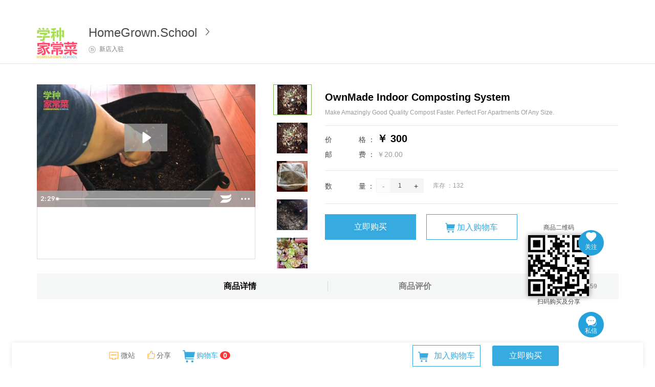

--- FILE ---
content_type: text/html;charset=UTF-8
request_url: https://homegrownschool.yoopay.cn/item/10858
body_size: 25416
content:










    
    

<html>
<head>
    <title>OwnMade Indoor Composting System | 友付</title>
</head>
<body>













<!DOCTYPE html>
<html lang="en">
<head>
    <meta charset="UTF-8">
    
        
        <meta name="viewport" content="initial-scale=1.0, user-scalable=no"/>
    

    <title></title>
    
    
        
        
        <meta name="keywords" content="友付, 国际, 商城, 活动, 票务, 收款, 管理, 美元, Visa, MasterCard, Amex, Paypal"/><meta name="description" content="{0} 客户，入驻友付 | 国际电商平台：微站，商城，活动，票务，会员，客户管理，众筹，拍卖，国际收款"/>
    
    <link rel="shortcut icon" href="https://yoopay.cn/favicon.ico" />

    <link rel="apple-touch-icon" sizes="57x57" href="https://yoopay.cn/iphone-icon57.png" />
    <link rel="apple-touch-icon" sizes="72x72" href="https://yoopay.cn/iphone-icon73.png" />
    <link rel="apple-touch-icon" sizes="114x114" href="https://yoopay.cn/iphone-icon114.png" />
    <link rel="apple-touch-icon" sizes="144x144" href="https://yoopay.cn/iphone-icon144.png" />

    <link rel="stylesheet" type="text/css" href="https://yoopay.cn/css/jquery.qtip.css" />
    
    <link rel="stylesheet" type="text/css" href="https://yoopay.cn/css/bootstrap-datetimepicker.min.css" />
    <link rel="stylesheet" type="text/css" href="https://yoopay.cn/css/bootstrap-timepicker.min.css" />
    <link rel="stylesheet" type="text/css"  href="https://yoopay.cn/css/bootstrap.3.0.2.min.css">

    <link rel="stylesheet" type="text/css" href="https://yoopay.cn/css/jquery-ui-1.11.4.custom.min.css" />
    <link rel="stylesheet" type="text/css" href="https://yoopay.cn/css/magic-check.css" />
    <link rel="stylesheet" type="text/css"  href="https://yoopay.cn/css/style180209.css?v=nile8.8.8">
    
        <link rel="stylesheet" type="text/css"  href="https://yoopay.cn/css/style180209-1.css?v=nile8.8.8">
    
    <link rel="stylesheet" type="text/css"  href="/css/iconfont.css">
    <link href="https://yoopay.cn/css/style_boot_event.css?v=nile8.8.8" rel="stylesheet" type="text/css" />

    
        <style type="text/css">
            * {
                font-family: "SF Pro SC","SF Pro Display","SF Pro Icons","PingFang SC","Helvetica Neue","Helvetica","Arial",sans-serif;
            }
        </style>
    

    
        <link href="https://yoopay.cn/css/new_white.css" rel="stylesheet" type="text/css" />
        
        
        
        
        
        
        

    

    <script src="https://yoopay.cn/scripts/jquery.1.11.2.min.js"></script>
    <script type="text/javascript" src="https://yoopay.cn/scripts/jquery-ui-1.11.4.custom.min.js"></script>
    <script type="text/javascript" src="https://yoopay.cn/scripts/jquery.qtip.min_new.js"></script>
    <script src="https://yoopay.cn/scripts/jquery.scrollTo.min.js"></script>
    <script type="text/javascript" src="https://yoopay.cn/scripts/date.js"></script>
    <script type="text/javascript" src="https://yoopay.cn/scripts/jquery.datepicker.local.cn.js"></script>
    <script type="text/javascript" src="https://yoopay.cn/scripts/bootstrap-datetimepicker.min.js"></script>
    <script type="text/javascript" src="https://yoopay.cn/scripts/bootstrap-datetimepicker.i18n.js"></script>
    <script type="text/javascript" src="https://yoopay.cn/scripts/bootstrap-timepicker.min.js"></script>

    <script type="text/javascript" src="https://yoopay.cn/scripts/jweixin-1.3.2.js" ></script>
    <script type="text/javascript" src="https://yoopay.cn/scripts/bootstrap.min.js" ></script>
    <script src="https://yoopay.cn/scripts/yoopay.js?v=nile8.8.8"></script>
    <!--[if lt IE 9]>
    <script type="text/javascript" src="https://yoopay.cn/scripts/html5shiv-3.7.2.min.js"></script>
    <script type="text/javascript" src="https://yoopay.cn/scripts/respond-1.4.2.min.js"></script>
    <![endif]-->

    <script src="https://yoopay.cn/scripts/jquery.fly.js"></script>

    <script type="text/javascript" src="https://yoopay.cn/scripts/waterfall.js" ></script>
    <script src="https://yoopay.cn/scripts/iscroll-zoom.js"></script>
    <script src="https://yoopay.cn/scripts/hammer.js"></script>
    <script src="https://yoopay.cn/scripts/lrz.all.bundle.js"></script>
    <script src="https://yoopay.cn/scripts/jquery.photoClip.js"></script>

    <script src="https://yoopay.cn/scripts/flexible.js"></script>
    <script src="https://yoopay.cn/scripts/iscroll.js"></script>
    <script src="https://yoopay.cn/scripts/navbarscroll.js"></script>
    <script src="https://yoopay.cn/scripts/TouchSlide.1.1.js"></script>
    <script type="text/javascript" src="https://yoopay.cn/scripts/scrolltext-min.js"></script>
    
</head>
<body>




<div class="activity_phone_head custom_header_bg newclear event-header-phone-new">
    <div class="md_yoopay_logo" style="width: 50%;float:left;">
        <img class="hoods-head-nav" src="/images/nav-new-phone.png" style="height: 60%;margin-top: 4px;">

        <div class="previewMobileNav-box preview-mobile-nav-box" style="top: 38px; display: block;left: -10px;display: none;">
            <div class="">
                <ul class="">
                    <li class="preview-mobile-nav"><a href="https://homegrownschool.yoopay.cn">全部</a></li>
                    
                </ul>
            </div>
        </div>

        <div class="circle-head-box" style="margin-left: 33px;" onclick="redirect('/host/homegrownschool')">
            
                
                
                    <img  style="height:28px;margin-top: 5px;position:static;"  src="/sponsor_logo/291772019052401192925699.png" alt="" />
                
            
        </div>
    </div>
    <div style="width: 50%;float:left;text-align: center;">
        <div class="client-header-indx-phone" onclick="redirect('/client/index/')">
            <img src="/images/client-logo.png" style="width: 16px;" alt="">
            <span class="custom_lang_color " style="color: #333;line-height: 38px; display: inline-block;vertical-align: middle;font-size: 12px; ">个人中心</span>
        </div>
        <div class="lang_zh_or_en lang_zh_or_en_new  custom_lang_color" style="width: auto;float:none;display: inline-block;">
            <a class="custom_lang_color current_language" href="javascript:language.doSetChinese()">中 </a>
            <span class="custom_lang_color"> | </span>
            <a class="custom_lang_color " href="javascript:language.doSetEnglish()"> EN</a>
        </div>
    </div>

</div>


<script>
    $(function(){
        $(".md_yoopay_logo .hoods-head-nav").click(function() {
            $(".preview-mobile-nav-box").slideToggle();
        });
    })
</script>















<div class="detail_container mainDiv">
    <div class="newclear scroll-box">
        <ul class="event-index-customer-roll" id="buyerScrolltext">
            
                
                <li class="customer-roll-list">
                    <div class="customer-roll-content newclear">
                        <div class="customer-head">
                            
                                
                                    <img src="http://thirdwx.qlogo.cn/mmopen/vi_32/lKwuzv6xxHN8mWulLicjN7zJOIVCiaicaT4Kk9FBwLDtoV3G8ucVTNfqmoK1H0448GoiaTDwtXJSvNB3hdSLXstgbQ/132">
                                
                                
                            
                        </div>
                        <span class="name">魏** 已购买</span>
                    </div>
                </li>
            
                
                <li class="customer-roll-list">
                    <div class="customer-roll-content newclear">
                        <div class="customer-head">
                            
                                
                                    <img src="http://thirdwx.qlogo.cn/mmopen/vi_32/Q0j4TwGTfTJPmVPo8MBj7hZEad1fBiaytsvicTaeolcM91wJjnjJcfuNRfqDj38EJ3Jicjyjj1rzVrnSo9iaWZ5KbQ/132">
                                
                                
                            
                        </div>
                        <span class="name">李** 已购买</span>
                    </div>
                </li>
            
                
                <li class="customer-roll-list">
                    <div class="customer-roll-content newclear">
                        <div class="customer-head">
                            
                                
                                    <img src="http://thirdwx.qlogo.cn/mmopen/vi_32/Q0j4TwGTfTLqwGJIXBdice5MZhpzKrLsr1dkQ6E7EHwqNGDrbqgmclWfvpwjqnJzscZK1CQVopWBDIw0b4mibMYg/132">
                                
                                
                            
                        </div>
                        <span class="name">杨** 已购买</span>
                    </div>
                </li>
            
                
                <li class="customer-roll-list">
                    <div class="customer-roll-content newclear">
                        <div class="customer-head">
                            
                                
                                    <img src="http://thirdwx.qlogo.cn/mmopen/vi_32/2OiaW06ROicuveQCXXFd7FZicW7fqoktu6kBAiaBlWC1TRynlgnxkbhIZ1m84sq36Tg4A9U1pG6LIhWIVatS5S45Fw/132">
                                
                                
                            
                        </div>
                        <span class="name">P** 已购买</span>
                    </div>
                </li>
            
                
                <li class="customer-roll-list">
                    <div class="customer-roll-content newclear">
                        <div class="customer-head">
                            
                                
                                    <img src="http://wx.qlogo.cn/mmopen/vi_32/Q0j4TwGTfTIIEIHSvYHUfdOWRwfrZufrLtnpSyfLkovb1UDz7Tj8kbXTImD6loLwoxcnichbAcNEHrewx63ibV3Q/0">
                                
                                
                            
                        </div>
                        <span class="name">C** 已购买</span>
                    </div>
                </li>
            
                
                <li class="customer-roll-list">
                    <div class="customer-roll-content newclear">
                        <div class="customer-head">
                            
                                
                                    <img src="http://thirdwx.qlogo.cn/mmopen/vi_32/Q0j4TwGTfTLajGzbcHPyX77YPdkSKGykIZXSkZicvgJhuiaXVnwVTibMnDndiaHOZDuOgqrgMdl8Sev8n09ZYGaq2w/132">
                                
                                
                            
                        </div>
                        <span class="name">M** 已购买</span>
                    </div>
                </li>
            
                
                <li class="customer-roll-list">
                    <div class="customer-roll-content newclear">
                        <div class="customer-head">
                            
                                
                                    <img src="http://wx.qlogo.cn/mmopen/vi_32/Q0j4TwGTfTK0HuJBjdIP00Fw0cpItJdz7icTN6MPGibluhZBlZ1k8LkYYh7Qx9A3HCwwgMWibCyvLt185HHodLo1g/0">
                                
                                
                            
                        </div>
                        <span class="name">C** 已购买</span>
                    </div>
                </li>
            
                
                <li class="customer-roll-list">
                    <div class="customer-roll-content newclear">
                        <div class="customer-head">
                            
                                
                                    <img src="http://thirdwx.qlogo.cn/mmopen/vi_32/MIfibtZmZel2gCJVwlCHZs3IKtPtogumAYialPvQmicaZtqA0qqg0klKRUrGJicSdfkIIYG5M8r4ac2vmiaEWTco0eA/132">
                                
                                
                            
                        </div>
                        <span class="name">O** 已购买</span>
                    </div>
                </li>
            
                
                <li class="customer-roll-list">
                    <div class="customer-roll-content newclear">
                        <div class="customer-head">
                            
                                
                                    <img src="http://wx.qlogo.cn/mmopen/vi_32/Q0j4TwGTfTJuItyhgx31oYAL2xyzdicYdXlUjft9beo40ibzuMLkuXH3RGYqMQdkagzn98F99QrN7dsWSrZYZ19w/0">
                                
                                
                            
                        </div>
                        <span class="name">E** 已购买</span>
                    </div>
                </li>
            
                
                <li class="customer-roll-list">
                    <div class="customer-roll-content newclear">
                        <div class="customer-head">
                            
                                
                                    <img src="http://thirdwx.qlogo.cn/mmopen/vi_32/MbUyzvfPdPZ1oDWJnMMe49nbB6FUKbEyVicUMWTib3ibdGyw1Df5L7R6XweQhoUy9MOr7ibGU5DAhU3ib8uXtd5PJ0g/132">
                                
                                
                            
                        </div>
                        <span class="name">J** 已购买</span>
                    </div>
                </li>
            
                
                <li class="customer-roll-list">
                    <div class="customer-roll-content newclear">
                        <div class="customer-head">
                            
                                
                                    <img src="http://thirdwx.qlogo.cn/mmopen/vi_32/Q0j4TwGTfTK5gT5IqGm92ZV9icNJnu0L085sCxNTHtRTKIWtlVVcuqGlExRAgIX6H1ibiaatUibf9A23Uh7X3658qw/132">
                                
                                
                            
                        </div>
                        <span class="name">E** 已购买</span>
                    </div>
                </li>
            
                
                <li class="customer-roll-list">
                    <div class="customer-roll-content newclear">
                        <div class="customer-head">
                            
                                
                                    <img src="http://thirdwx.qlogo.cn/mmopen/vi_32/DYAIOgq83erF4ASVsdic5jcdia39LEQfocNkzwUqV46Cic4hH3r7nl3QH4WNtZE5VQeVQk9ibF9TStDZ6or3ia8oGeg/132">
                                
                                
                            
                        </div>
                        <span class="name">K** 已购买</span>
                    </div>
                </li>
            
                
                <li class="customer-roll-list">
                    <div class="customer-roll-content newclear">
                        <div class="customer-head">
                            
                                
                                    <img src="http://thirdwx.qlogo.cn/mmopen/vi_32/DYAIOgq83eougz8nicMzmGcZCKibkjr2b81soFibjmGSgtSTcHxEN3boAF5ibPRxpicjhVFpQPqfgj0Xl8VWEX3TDtw/132">
                                
                                
                            
                        </div>
                        <span class="name">J** 已购买</span>
                    </div>
                </li>
            
                
                <li class="customer-roll-list">
                    <div class="customer-roll-content newclear">
                        <div class="customer-head">
                            
                                
                                    <img src="/logo/wxlogo_49506.png">
                                
                                
                            
                        </div>
                        <span class="name">J** 已购买</span>
                    </div>
                </li>
            
                
                <li class="customer-roll-list">
                    <div class="customer-roll-content newclear">
                        <div class="customer-head">
                            
                                
                                    <img src="http://thirdwx.qlogo.cn/mmopen/vi_32/DYAIOgq83ep88v43iaN4LxwqhdWXuYejtOoyphgdbJLIjgr64D2ibvowubCh56V34KRSOSnmsLDkNZDGuXXRdic7A/132">
                                
                                
                            
                        </div>
                        <span class="name">彭** 已购买</span>
                    </div>
                </li>
            
                
                <li class="customer-roll-list">
                    <div class="customer-roll-content newclear">
                        <div class="customer-head">
                            
                                
                                    <img src="http://thirdwx.qlogo.cn/mmopen/vi_32/xyD1yic9Fd68xRR1RUvpo1VbWmq4ShcVUib83mkE1v1JSIiaNSy1m5tddF92fgqUOeEDZcXliaPK6mGSYbgeFFTeOA/132">
                                
                                
                            
                        </div>
                        <span class="name">K** 已购买</span>
                    </div>
                </li>
            
                
                <li class="customer-roll-list">
                    <div class="customer-roll-content newclear">
                        <div class="customer-head">
                            
                                
                                <img src="https://yoopay.cn/images/morenpeople.png">
                            
                        </div>
                        <span class="name">J** 已购买</span>
                    </div>
                </li>
            
                
                <li class="customer-roll-list">
                    <div class="customer-roll-content newclear">
                        <div class="customer-head">
                            
                                
                                    <img src="http://wx.qlogo.cn/mmopen/vi_32/DyyicFe441nycRaLLvnGXTalKl9kb9ln7g4XyMYMD2XF0peNicncGib8hbkYH3TTFnQu0GtiafTxIe0RPl01Oial5Zg/0">
                                
                                
                            
                        </div>
                        <span class="name">H** 已购买</span>
                    </div>
                </li>
            
                
                <li class="customer-roll-list">
                    <div class="customer-roll-content newclear">
                        <div class="customer-head">
                            
                                
                                    <img src="http://thirdwx.qlogo.cn/mmopen/vi_32/kWvXMlOzMG9WtyUUNP1HTUZurQ822Uicog9eT21YyLVykp1GXIbOLWOvDYyX3AcjZPanNrXRBsYgjAbib7asc8VA/132">
                                
                                
                            
                        </div>
                        <span class="name">A** 已购买</span>
                    </div>
                </li>
            
                
                <li class="customer-roll-list">
                    <div class="customer-roll-content newclear">
                        <div class="customer-head">
                            
                                
                                    <img src="http://thirdwx.qlogo.cn/mmopen/vi_32/DYAIOgq83ersOyGNKoRFJB86Tbby8q5icR48e3bMys0DxcwOtPmxAbicbo8qW8aibia1Ca9s5xvsiaaX9WHuqw4SEsw/132">
                                
                                
                            
                        </div>
                        <span class="name">L** 已购买</span>
                    </div>
                </li>
            
                
                <li class="customer-roll-list">
                    <div class="customer-roll-content newclear">
                        <div class="customer-head">
                            
                                
                                    <img src="http://thirdwx.qlogo.cn/mmopen/vi_32/UrbOs55KvtJVBPCfelZpN3t32IJNLSV0VAjZjqHMk3GHqkCbJOSx1fszibE41SZ8J7n28Gic0XBJrV6OUVaaJXrg/132">
                                
                                
                            
                        </div>
                        <span class="name">B** 已购买</span>
                    </div>
                </li>
            
                
                <li class="customer-roll-list">
                    <div class="customer-roll-content newclear">
                        <div class="customer-head">
                            
                                
                                    <img src="http://thirdwx.qlogo.cn/mmopen/vi_32/YKFmsvVJ8QAu0yAder054X5DQcBQ8HGoWYpSuX6chlQ5H6iadAP7oFbdrBSDTsX8dGPWg7OcOUgnPLeIIicsudicA/132">
                                
                                
                            
                        </div>
                        <span class="name">A** 已购买</span>
                    </div>
                </li>
            
                
                <li class="customer-roll-list">
                    <div class="customer-roll-content newclear">
                        <div class="customer-head">
                            
                                
                                    <img src="http://wx.qlogo.cn/mmopen/vi_32/dCpLrEiaiaCqSicEiadxNKh5NsrszYoISiceIU0YconOknxc75kIiatzgKAib0vEOkTLGnMv6A8lboAOPo2e5E1ice3Avg/0">
                                
                                
                            
                        </div>
                        <span class="name">M** 已购买</span>
                    </div>
                </li>
            
                
                <li class="customer-roll-list">
                    <div class="customer-roll-content newclear">
                        <div class="customer-head">
                            
                                
                                <img src="https://yoopay.cn/images/morenpeople.png">
                            
                        </div>
                        <span class="name">N** 已购买</span>
                    </div>
                </li>
            
                
                <li class="customer-roll-list">
                    <div class="customer-roll-content newclear">
                        <div class="customer-head">
                            
                                
                                    <img src="http://wx.qlogo.cn/mmopen/vi_32/Q0j4TwGTfTJ50kJqMhB70xz8yWg58mquJOX1TlQLlbxDWUiciaZBkM1L2t24TatE8LQ3OwjwHMib5fUYVdyQZ5Qng/0">
                                
                                
                            
                        </div>
                        <span class="name">郭** 已购买</span>
                    </div>
                </li>
            
        </ul>
    </div>
    <div class="detail_container_center estore-hidden-phone" style="border-bottom:1px solid #e8e8e8;">
        <div class="detail_container_center_top newclear">
            <div class="detail_container_left">
                <div class="order-top-logo">
                    <a href="/store/homegrownschool" target="_blank">
                        
                            
                            
                                <img src="https://yoopay.cn/sponsor_logo/291772019052401192925699.png" alt="" style="width: auto;height:auto;max-width:100%;max-height:100%;" />
                            
                            
                        
                    </a>
                </div>
                <div class="store-top-names">
                    <a href="/store/homegrownschool" target="_blank" style="text-decoration:none;">
                        <span class="estore-top-sponsor-name" style="line-height: 40px;">
                            
                                
                                
                                    HomeGrown.School
                                
                            
                            <input name="sellerId" value="818474" id="sellerId" type="hidden" />
                        </span>
                        <img src="/images/arrow_detail.png" height="14" style="    margin-left: 10px;    margin-top: -7px;" alt="" />

                    </a>
                    <div class="guarantee-types" style="line-height: 20px;">
                        
                            
                                <img src="/images/xindian.png"  style="" alt="">
                                <span style="margin-right: 15px;vertical-align: middle;">新店入驻</span>
                            
                            
                            
                        
                    </div>
                </div>


            </div>
            <div class="detail_container_right">
                <div class="right_search">
                    <input type="text" value="搜索商品"/>
                    <img src="/images/searchlogo.png" width="12" alt="" />
                </div>
            </div>
        </div>
    </div>
    <div class="detail_container_center ">
        <div class="detail_container_center_bot">
            <div class="fixed_code estore-hidden-phone">
                <p style="line-height: 30px;">商品二维码</p>
                <img src="https://yoopay.cn/product_link_barcode/product_2019-04-21_10858.jpg" class="estore-fixed-qrcode" height="120" width="120" alt="" />
                <p>扫码购买及分享</p>
            </div>

            

            <textarea name="videoCode" id="videoCode" style="display: none;">
                <script src="https://fast.wistia.com/embed/medias/xuel28fmn5.jsonp" async></script><script src="https://fast.wistia.com/assets/external/E-v1.js" async></script><div class="wistia_responsive_padding" style="padding:56.25% 0 0 0;position:relative;"><div class="wistia_responsive_wrapper" style="height:100%;left:0;position:absolute;top:0;width:100%;"><div class="wistia_embed wistia_async_xuel28fmn5 videoFoam=true" style="height:100%;position:relative;width:100%"><div class="wistia_swatch" style="height:100%;left:0;opacity:0;overflow:hidden;position:absolute;top:0;transition:opacity 200ms;width:100%;"><img src="https://fast.wistia.com/embed/medias/xuel28fmn5/swatch" style="filter:blur(5px);height:100%;object-fit:contain;width:100%;" alt="" onload="this.parentNode.style.opacity=1;" /></div></div></div></div>
            </textarea>

            <div class="shop_detail estore-hidden-phone">


                <div class="shop_detail_left">
                    <div style="display:none;z-index: 99;position: absolute;width: 427px;height: 100%" class="videoHtml event_video"></div>
                    <div class="magnifier estore-magnifier" id="img-magnifier">

                        <div class="magnifier-container">

                            <div class="images-cover estore-images-cover"></div>
                            <!--当前图片显示容器-->
                            <div class="move-view estore-move-view"></div>
                            <!--跟随鼠标移动的盒子-->
                        </div>
                        <div class="magnifier-assembly estore-magnifier-assembly">

                            <!--按钮组-->
                            <div class="magnifier-line">
                                <ul class="clearfix animation03">
                                    
                                        
                                            <li>
                                                <div class="small-img">
                                                    <img src="https://yoopay.cn/estore_product/product108582019042213063528041.jpg"  alt="" />
                                                    <div class="video-bgimg-btn"></div>
                                                </div>
                                            </li>
                                        
                                        <li>
                                            <div class="small-img">
                                                <img src="https://yoopay.cn/estore_product/product108582019042213063528041.jpg"  alt="" />
                                            </div>
                                        </li>
                                    
                                        
                                        <li>
                                            <div class="small-img">
                                                <img src="https://yoopay.cn/estore_product/product108582019042213063573835.jpg"  alt="" />
                                            </div>
                                        </li>
                                    
                                        
                                        <li>
                                            <div class="small-img">
                                                <img src="https://yoopay.cn/estore_product/product108582019042213063618652.jpg"  alt="" />
                                            </div>
                                        </li>
                                    
                                        
                                        <li>
                                            <div class="small-img">
                                                <img src="https://yoopay.cn/estore_product/product108582019042213063674227.jpg"  alt="" />
                                            </div>
                                        </li>
                                    
                                </ul>
                            </div>
                            <!--缩略图-->
                        </div>
                        <div class="magnifier-view"></div>
                        <!--经过放大的图片显示容器-->
                    </div>
                    
                    <!--  <div class="shop_detail_smallimg">
                       <ul class='goods-small-imgs'>

                           

                               
                                   <li class='goods-smallImg-list small-active' style="position: relative;">
                                       <img src="https://yoopay.cn/estore_product/product108582019042213063528041.jpg" height="60" alt="" />
                                       <img src="/images/playbtn.png" alt="" style="position: absolute;margin:auto;left: 0;top:0;right:0;bottom: 0;width: 15px;">
                                   </li>
                               

                               <li class='goods-smallImg-list '>
                                   <img src="https://yoopay.cn/estore_product/product108582019042213063528041.jpg" height="60" alt="" />
                               </li>
                           

                               

                               <li class='goods-smallImg-list '>
                                   <img src="https://yoopay.cn/estore_product/product108582019042213063573835.jpg" height="60" alt="" />
                               </li>
                           

                               

                               <li class='goods-smallImg-list '>
                                   <img src="https://yoopay.cn/estore_product/product108582019042213063618652.jpg" height="60" alt="" />
                               </li>
                           

                               

                               <li class='goods-smallImg-list '>
                                   <img src="https://yoopay.cn/estore_product/product108582019042213063674227.jpg" height="60" alt="" />
                               </li>
                           

                       </ul>
                   </div> -->
                </div>

                
                    
                    
                

                

                <div class="shop_detail_right ">

                    

                    <div class="shop_detail_tit">
                        <p>OwnMade Indoor Composting System
                            <input id="productId" value="10858" type="hidden"/>
                        </p>
                        
                            <div class="goods-brief-introduction">Make Amazingly Good Quality Compost Faster. Perfect For Apartments Of Any Size.</div>
                        
                    </div>
                    <div class="shop_detail_price">
                        

                        <p style="">
                            <span class="estore-text-justofy">价格</span>
                            <span style="color: #4a4a4a; vertical-align: top;line-height: 24px;display: inline-block;">：</span>
                            <span class="justofy-right-text"  id="priceText" style="font-weight:bold;font-size:20px;color:#000;text-decoration:none;">￥ 300</span>
                            

                            
                        </p>
                        <p>
                            <span class="estore-text-justofy">邮费</span>
                            <span style="color: #4a4a4a; vertical-align: top;line-height: 24px;display: inline-block;">：</span>
                            <span class="justofy-right-text" style="text-decoration:none;    line-height: 25px;">
                                
                                    
                                    

                                    
                                        ￥20.00

                                        
                                    
                                    
                                
                            </span>

                            


                            



                        </p>
                    </div>

                    <div class="shop_detail_size product_attrs" id="product_attrs">
                        
                            
                                <span class="product_attr" style="display: none;">
                                    <span id="defaultAttr" class="attr_val estore-goods-chima attr_val_10858 shop_active" data-id="10858" style="margin-bottom: 10px;"></span>
                                </span>
                            
                            
                        
                        <p class="buy_goods_num">
                            <span class="estore-text-justofy" style="line-height:30px;"> 数量</span>
                            <span style="color: #4a4a4a; vertical-align: top;line-height: 30px;display: inline-block;font-size: 14px;">：</span>
                            <span class="subtract_num">-</span><span class="buy_num">1</span><span class="add_num">+</span>
                            
                                <span style="margin-left:15px;font-size: 12px;line-height: 28px; color:#9b9b9b;display: inline-block;vertical-align: top;">
                                    库存 ：<font class="stockNum">
                                            
                                                
                                                
                                                    132
                                                
                                            
                                    </font>
                                </span>

                            
                            <span style="margin-left:30px;font-size: 12px;line-height: 28px;color: #9b9b9b;display: inline-block;vertical-align: top;"></span>
                        </p>
                    </div>

                    
                        
                            <div class="add_shop newclear">
                                

                                <button class="add_active" onclick="goBuy('general');">立即购买
                                    
                                </button>
                                <button class="add_to_cart" onclick="addToCart();"><img src="/images/detail_shop.png" height="19" width="19" alt="" /> 加入购物车</button>
                            </div>
                        
                        
                        
                    
                </div>
            </div>


            <div class="phone-estore-details">
                
                    
                        <div style="z-index: 999;" class="event_video">
                                <script src="https://fast.wistia.com/embed/medias/xuel28fmn5.jsonp" async></script><script src="https://fast.wistia.com/assets/external/E-v1.js" async></script><div class="wistia_responsive_padding" style="padding:56.25% 0 0 0;position:relative;"><div class="wistia_responsive_wrapper" style="height:100%;left:0;position:absolute;top:0;width:100%;"><div class="wistia_embed wistia_async_xuel28fmn5 videoFoam=true" style="height:100%;position:relative;width:100%"><div class="wistia_swatch" style="height:100%;left:0;opacity:0;overflow:hidden;position:absolute;top:0;transition:opacity 200ms;width:100%;"><img src="https://fast.wistia.com/embed/medias/xuel28fmn5/swatch" style="filter:blur(5px);height:100%;object-fit:contain;width:100%;" alt="" onload="this.parentNode.style.opacity=1;" /></div></div></div></div>
                        </div>
                    
                    
                
                

                
                    
                    
                

                <!-- 设置最低价 -->


                <!-- -->

                


                <div class="shop_detail_tit">
                    <p>OwnMade Indoor Composting System
                        <input id="productId" value="10858" type="hidden"/>
                    </p>
                    
                        <div class="goods-brief-introduction">Make Amazingly Good Quality Compost Faster. Perfect For Apartments Of Any Size.</div>
                    
                </div>
                <div class='newclear' style="padding:0 20px 10px;border-bottom: 1px solid  #e8e8e8;">
                    <p style="float:left;">
                        <span class="justofy-right-text" style="font-size:14px;color:#4a4a4a;text-decoration:none;">￥ 300.00</span>

                        

                        
                    </p>
                    <p style="float:right;font-size:12px;color:#9b9b9b;line-height: 20px;" ></p>
                </div>
                <div class="newclear" style="padding:10px 20px;">

                    <p style="float:left;font-size:12px;color:#9b9b9b;line-height: 20px;">
                        <span>邮费：</span>
                        
                            
                            
                            
                                ￥20.00

                                
                            
                            
                        

                        


                        


                    </p>


                    <p style="float:right;font-size:12px;color:#9b9b9b;line-height: 20px;" >

                        
                            浏览 : 4859
                        
                    </p>
                </div>
            </div>


            <div class="goods-group-buying" id="groupDiv"  style="display:none;"  >
                <div class="top newclear">
                    <div class="group-members-num">
                        已有 <span id="groupBuyParticipantsShow" style="color: #FF7300;">0</span> 人在拼团
                    </div>

                    <div class="group-buying-step">
                        <span class="step-num">1</span>
                        <span class="step-text">开团/参团</span>
                        <span class="step-arrow">  >  </span>
                        <span class="step-num">2</span>
                        <span class="step-text">邀请好友</span>
                        <span class="step-arrow">  >  </span>
                        <span class="step-num">3</span>
                        <span class="step-text">满员发货</span>
                        <span style="color: #9B9B9B;">（不满退款）</span>
                    </div>
                </div>
                <div class="group-buying-box">
                    <ul class=" newclear" id="groupDetailsDiv">
                        
                    </ul>
                </div>
                <div class="view-all operation" onclick="ShowAllGroups()"> 展开 </div>
                <div class="close-all operation" onclick="HideAllGroups()"> 收起 </div>

                <div class="group-buying-step group-buying-step-mobile">
                    <span class="step-num">1</span>
                    <span class="step-text">开团/参团</span>
                    <span class="step-arrow">  >  </span>
                    <span class="step-num">2</span>
                    <span class="step-text">邀请好友</span>
                    <span class="step-arrow">  >  </span>
                    <span class="step-num">3</span>
                    <span class="step-text">满员发货</span>
                    <span style="color: #9B9B9B;">（不满退款）</span>
                </div>
            </div>

            <div class="phone-estore-details">






                <div class="business-information" style="position: relative;">
                    <div class="business-information-inner">
                        <div class="logo-name" style="padding-left: 67px;" onclick="location.href='/store/homegrownschool';">
                            <div class="logo" style="    position: absolute; left: 17px; top: 16px;">
                                
                                    
                                    
                                        <img src="https://yoopay.cn/sponsor_logo/291772019052401192925699.png" alt="" style="width: auto;height:auto;max-width:100%;max-height:100%;" />
                                    
                                    
                                
                            </div>
                            <a href="javascript:;" target="_blank" class="name" style="text-decoration:none;">
                                <span class="estore-top-sponsor-name" style="line-height: 30px;display: block;">
                                    
                                        
                                        
                                            HomeGrown.School
                                        
                                    
                                </span>
                            </a>
                            <div class="guarantee-types" style="line-height: 30px;">
                                
                                    
                                        <img src="/images/trial.png"  style="margin-top: -2px;" alt="">
                                        <span style="margin-right: 15px;">新店入驻</span>
                                    
                                    
                                    
                                
                            </div>
                            <img src="/images/arrow_detail.png" height="14" style="position: absolute;right: 17px;top: 33px;" alt="" />
                        </div>

                    </div>
                </div>
            </div>
            <div class="shop_detail_info">

                <div class="shop_detail_info_tit newclear shop_detail_info_tit_july" style="position: relative;">
                    <div class="goods-detail-title-tab newclear">
                        <p class="goods-details-july19" id="detail_title" onclick="Eva.loadDetail('ESTORE_PRODUCT');">
                            商品详情
                        </p>
                        <p class="goods-detail-title-line"></p>
                        <p class="goods-evaluation-july19" style="color:grey;" id="eva_title" onclick="Eva.loadBuyerTypeEvaList('ESTORE_PRODUCT', 10858);">
                            商品评价 
                        </p>
                    </div>

                    <span class="goods-view-num goods-view-num-july19"> 浏览: 4859 </span>
                </div>

                <div id="eva_list_container" style="display: none;"></div>


                <div id="detail_container" class="shop_detail_info_content newclear">
                    <h2 style="text-align:center;">
	<img src="/collection_upload/81/818474/Upload_44d61e203451ed4521ac0a1ac014a2ad.png" alt="" class="img-responsive" style="display:inline-block;"><br>
</h2>
<h1 style="text-align:center;">
	<span style="font-size:36px;font-family:Verdana !important;color:#000000;">The problem with composting... if you live in an apartment</span> 
</h1>
<p>
	<br>
</p>
<p>
	<span style="font-family:Verdana;font-size:16px;">Have you ever considered composting but abandoned the idea&nbsp;because you're afraid it will stink up your apartment&nbsp;or attract&nbsp;flies&nbsp;or make a&nbsp;sloppy&nbsp;mess?&nbsp;Or perhaps you have the impression&nbsp;that composting requires a big pile and takes months to&nbsp;complete the&nbsp;process?&nbsp;Well, that's because you're thinking of outdoor&nbsp;composting, where&nbsp;Nature simply takes care of things.&nbsp;</span> 
</p>
<p>
	<span style="font-family:Verdana;"><br>
</span> 
</p>
<p>
	<span style="font-family:Verdana;font-size:16px;">For indoor composting,&nbsp;such as in&nbsp;apartments, you'll need a whole new&nbsp;system. One that is </span><span style="font-family:Verdana;font-size:16px;">small,&nbsp;fast, clean, doesn't stink and keeps flies out.</span> 
</p>
<p>
	<br>
</p>
<h1 style="text-align:center;">
	<span style="font-family:Verdana !important;font-size:36px;">Nature decomposes.&nbsp;</span> 
</h1>
<h1 style="text-align:center;">
	<span style="font-family:Verdana !important;font-size:36px;">Humans compost.</span> 
</h1>
<p>
	<br>
</p>
<p>
	<span style="font-family:Verdana !important;font-size:16px;">Imagine a forest. <span style="font-family:Verdana;font-size:16px;white-space:normal;">The forest&nbsp;ecosystem is the perfect example of&nbsp;perpetual&nbsp;nutrient cycling. How does it work?&nbsp;</span>It is shady, humid and it&nbsp;smells&nbsp;earthy, clean&nbsp;and&nbsp;fresh. And yet, the forest floor&nbsp;is where decomposition takes place all the time.&nbsp;When you walk on the forest floor,&nbsp;you're literally&nbsp;walking on a pile of decomposing leaves, fruit, poop,&nbsp;dead creatures and other organic matter. It&nbsp;supports a populous and&nbsp;wide variety of fermenting and&nbsp;decomposer&nbsp;microorganisms as well as larger decomposers. They all&nbsp;work&nbsp;at different stages of the composting process. And they thrive not just because there is an abundance of food, but because&nbsp;the conditions are right.</span> 
</p>
<p>
	<br>
</p>
<p>
	<span style="font-family:Verdana !important;font-size:16px;"><strong></strong><strong>OwnMade</strong></span><span style="font-family:Verdana !important;font-size:16px;"><strong>&nbsp;Indoor Composting System</strong></span><span style="font-family:Verdana !important;font-size:16px;">&nbsp;is designed to mimic the conditions and the&nbsp;decomposing&nbsp;process of the forest floor to help you&nbsp;cycle&nbsp;nutrients from food waste&nbsp;back to your plants... bu</span><span style="font-family:Verdana !important;font-size:16px;">t&nbsp;</span><span style="font-family:Verdana !important;font-size:16px;"><em>faster</em></span><span style="font-family:Verdana !important;font-size:16px;"><em>!</em> Let's get real.&nbsp;We&nbsp;live in the city, in apartments with limited space.&nbsp;</span> 
</p>
<p>
	<span style="font-family:Verdana;font-size:small;"><br>
</span> 
</p>
<h1 style="text-align:center;">
	<span><span style="font-family:Verdana !important;">Who wants a pile of rotting food lying around for months in the apartment</span><span style="font-family:Verdana !important;">?</span></span> 
</h1>
<p>
	<span style="font-family:Verdana;font-size:16px;">&nbsp;</span> 
</p>
<p>
	<span style="font-family:Verdana !important;font-size:16px;"><strong>The&nbsp;</strong></span><span style="font-family:Verdana !important;font-size:16px;"><strong>OwnMade compost difference:</strong></span> 
</p>
<p>
	<span style="font-family:Verdana !important;font-size:16px;">• OwnMade compost is&nbsp;full of life&nbsp;</span> 
</p>
<p>
	<span style="font-family:Verdana !important;font-size:16px;">• nutrients are&nbsp;better&nbsp;retained because of the process</span> 
</p>
<p>
	<span style="font-family:Verdana !important;font-size:16px;">• the microorganisms in the compost will&nbsp;make these&nbsp;nutrients more bio-available to plants</span> 
</p>
<p>
	<span style="font-family:Verdana !important;font-size:16px;">•&nbsp;which will&nbsp;keep the plants healthier</span> 
</p>
<p>
	<span style="font-family:Verdana !important;font-size:16px;">• mix it with outdoor&nbsp;garden soil improves soil quality</span> 
</p>
<p>
	<span style="font-family:Verdana !important;font-size:16px;">• make a soilless mix with coco coir for indoor growing&nbsp;</span> 
</p>
<p>
	<span style="font-family:Verdana !important;font-size:16px;">•&nbsp;finished compost&nbsp;smells just like the forest floor!</span> 
</p>
<p style="text-align:center;">
	<br>
</p>
<p style="text-align:center;">
	<br>
</p>
<p style="text-align:center;">
	<img src="/collection_upload/81/818474/Upload_d18b528a88ca49bac0306f7437c97b76.png" alt="" class="img-responsive" style="display:inline-block;"> 
</p>
<p style="text-align:center;">
	<span style="font-family:Verdana !important;"><em>photo by an OwnMade</em><em>&nbsp;composting&nbsp;</em><em>workshop participant</em></span><em></em> 
</p>
<h3>
	<br>
</h3>
<hr>
<p>
	<br>
</p>
<p>
	<span style="font-family:Verdana !important;font-size:16px;">HomeGrown.School is a movement&nbsp;to spread edible gardens and food sustainability education to schools across China. To learn more about what we do, visit </span><a href="http://homegrown.school" target="_blank"><span style="font-family:Verdana !important;font-size:16px;">http://homegrown.school</span></a> 
</p>
<p>
	<br>
</p>
                </div>
            </div>
        </div>
    </div>

</div>

<form id="buyForm" method="POST" action="/order/confirm_order">
    <input type="hidden" id="items" name="items" value="">
    <input type="hidden" name="sellerId" value="818474"/>
    <input type="hidden" name="buyType" id="buyType" value=""/>
    <input type="hidden" name="groupBuyId" id="groupBuyId" value=""/>
</form>




<div class="estore-index-shoppingCart">
    <div class="estore-index-shoppingCart-inner newclear">
        <div class="estore-index-goto-event">

            <a href="/store/homegrownschool">
                <img src="/images/index-new.png" alt="">
                <span>微站   </span>
            </a>
            <div class="shoppingCart" onclick="showSharePosterDialog();">
                <img src="https://yoopay.cn/images/dianzan.png" style="height:16px;width: auto;margin-top: -5px;" />
                <span class="follow" style="font-size:14px;color:#6c6c6c;">分享</span>
            </div>
            <div class="shoppingCart" onclick="goMyCart();" >
                <img src="/images/detail_shop.png" alt="">
                <span class="text" >
                    购物车
                    <strong id="cartItemCount" style="    background: #fb3636; padding: 0px 6px;border-radius: 50%;color:#fff;">0</strong>
                </span>
            </div>
        </div>
        <div class="estore-index-buybtn">

            <div class="add-cart" onclick="addToCart();">
                <img src="/images/detail_shop.png" alt="">
                <span>加入购物车</span>
            </div>
            <div class="buy-now" onclick="goBuy('general');">
                立即购买
            </div>
        </div>

    </div>
</div>
<div class="estore-phone-cart estore-hidden-PC mainDiv" style="bottom:200px">
    <div class="estore-phone-cart-inner" style="left:8px" onclick="goMyCart();">
        <div id="mobileCartItemCount" class="cart-num">0</div>
    </div>
</div>



<div class="estore-phone-footer mainDiv store-phone-footer-new">

    
        
        
            <div class="estore-phone-footer-content row">
                    
                
                    
                        <div class="col-xs-3  estore-footer-lists add-goods-cart new-phone-footer-left"
                             onclick="$('#mobile-commoditySpecification-dialog').modal('show');" style="border-right: none;">
                            <img src="/images/cart-logo.png" class="logos"  alt="">
                            加入购物车
                        </div>
                        <div class="col-xs-9  estore-footer-lists " style="border-right: none;" onclick="mobileGoBuy('general');">
                            <div class="new-phone-footer-btn-estre">
                                立即购买
                            </div>
                        </div>
                    
                    
                    
                
            </div>
        
    
</div>

<div class="modal fade mobile-commoditySpecification-dialog" id="mobile-commoditySpecification-dialog" tabindex="-1" role="dialog" aria-labelledby="myModalLabel">
    <div class="modal-dialog" role="document">
        <div class="modal-content ">
            <div class="modal-body product_attrs" style='padding:0 17px;' id="mobile_product_attrs">
                <p class="already-chosen-specification" id="selAttrVals"></p>
                
                    
                        <span class="product_attr" style="display: none;">
                            <span class="attr_val estore-goods-chima attr_val_10858 shop_active" data-id="10858" style="margin-bottom: 10px;"></span>
                        </span>
                    
                    
                
                <div>
                    <div class="buy_goods_num" style="margin-top: 15px;height: 30px;width: 100%;">

                        
                            <div style="float:left;font-size:12px;color:#9b9b9b;line-height: 30px;">
                                库存 ：<font class="stockNum">
                                
                                    
                                    
                                        132
                                    
                                
                            </font>
                            </div>
                        

                        <div style="float:right;">
                            <span class="" style="line-height:30px;margin-right:15px;display: inline-block;"> 数量</span>
                            <span class="subtract_num" style='line-height:24px;'>-</span><span class="buy_num">1</span><span class="add_num" style='line-height:24px;'>+</span>
                        </div>
                    </div>
                </div>
            </div>
            <div class="modal-footer" style="padding:0;">
                <div class='mobile-chose-btn' onclick="mobileAddToCart();">确认选择</div>
            </div>
        </div>
    </div>
</div>


    
    
        <div class="estore-footer-detail estore-hidden-phone">
            









<footer class="new_footer">
    <div class="new_PCfoooter">
        <div class="new_container">
            <div class="col-md-6">
                <a href="https://yoopay.cn/" style="display: block;">
                    <p class="left top"><img src="https://yoopay.cn/images/footer_logo.png" style="height: 30px;margin-right: 15px;z-index: 10;"> Powered by Yoopay   </p></a>
            </div>
            <div class="col-md-6">
                <a href="https://yoopay.cn/" style="display: block;"><p class="right top">友付提供技术支持 </p></a>
            </div>
            <div class="col-md-6">
                <p class="left bottom">版权所有  © 2020  友付<img src="/images/beian.png" width="15" /> 京公网安备 11010502040897号 <a href="https://beian.miit.gov.cn" target="_blank">京ICP备13008427号-2</a>  </p>
            </div>
            <div class="col-md-6">
                <p class="right bottom"><a href="https://yoopay.cn" target="_blank">友付</a> 提供技术支持</p>
            </div>
        </div>
    </div>
    
        <div class="new_phone_footer" >
            <div class="new_phone_footer_content" id="mobile_bottom_payment_step_one_div">
                
                    
                
                
                    
                    
                        <div class="event-step2  col-xs-9 "  style="padding: 0;" >
                            
                                
                                
                                    
                                        
                                        
                                            <p class="buy_tickets custom_whole_btn_bg new-phone-footer-btn" style="background:#b5bbc8;">
                                                <a href="javascript:;" onclick="" style="line-height: 42px;font-size:13px;">未设置报名种类</a>
                                            </p>
                                        
                                    
                                
                            
                        </div>
                    
                
                <div class="clear"></div>
            </div>
        </div>
    
</footer>
<input type="hidden" id="isMobileDevice" value="">
<input type="hidden" id="isWeiXin" value="false">





<div id="contactHostSuccessDialog" class="modal fade" style="z-index:1500;">
    <div class="modal-dialog">
        <div class="modal-content">
            <div class="modal-header">
                <button type="button" class="close" data-dismiss="modal" aria-label="Close"><span aria-hidden="true">&times;</span></button>
                <h4 class="modal-title">您的信息已经成功发出！</h4>
            </div>
            <div class="modal-body">
                您的信息已经成功发出！<br>
                <p class="TextAlignRight"><input type="button" class="collection_button" onclick="ContactHostSuccessDialog.close()" value="关闭"></p> 
            </div>    
        </div>  
    </div>  
</div>
<div class="modal fade" id="contactHostEventDialog" style="z-index: 1500">
    <div class="modal-dialog">
        <div class="modal-content">
            <div class="modal-header">
                <button type="button" class="close" data-dismiss="modal" aria-label="Close"><span aria-hidden="true">&times;</span></button>
                <h4 class="modal-title" style=" color:#000">联系主办方</h4>
            </div>
            <div class="modal-body">
                <div style="">
                    <div class="noticeMessage" id="contactHostMessageDiv" style="display:none">
                        <div class="wrongMessage" id="contactHostMessage"></div>
                    </div>
                    <div title="ajaxReturnSuccess" style="display:none"></div>
                    <div title="ajaxReturnError" style="display:none"></div>
                    <form id="contactHost" method="post">
                        <input type="hidden" name="a" value="contact_host"/>
                        <input type="hidden" id="webId" name="webId" value=""/>
                        <div class="row">
                            <div class="col-md-6 col-xs-6" style="padding: 0;">
                                <span style="display: inline-block;font-size: 12px;color: #333;line-height:30px;vertical-align: middle;">主办方：</span>
                                <p class="scan_code_share show_20word custom_activity_rightbox_color"style="display: inline-block;font-size: 12px;color: #333;line-height: 20px;vertical-align: middle;"></p></div>
                            <div class="col-md-6 col-xs-6" style="height: 30px;padding: 0;">
                                <div style="font-size: 12px;color: #333;line-height:30px;">
                                    
                                    
                                    
                                </div>
                            </div>
                            <div class="col-md-6 col-xs-6"  style="padding: 0;">
                                
                            </div>
                            <div class="col-md-6 col-xs-6 "  style="padding: 0;">
                                
                            </div>
                        </div>
                        <div class="form-group" style="color:#000">
                            <label for="fromName">您的姓名*</label>
                            <input name="fromName" id="fromName"type="text" class="form-control"/>
                        </div>
                        <div class="form-group" style="color:#000">
                            <label for="fromEmail">您的Email地址*</label>
                            <input name="fromEmail"  id="fromEmail"type="text" class="form-control"/>
                        </div>
                        <div class="form-group" style="color:#000">
                            <label for="msgContent">您的留言*</label>
                            <textarea class="form-control" name="msgContent" id="msgContent" style="height:120px;color:#505050;"></textarea>
                        </div>
                        <div class="form-group" style="color:#000">
                            <label for="verifycode">验证码*</label>
                            <div class="row">
                                <div class="col-md-4 col-xs-12" style="padding: 0px;">
                                    <input type="text" class="form-control" name="verifycode" id="verifycode"/>
                                </div>
                                <div class="col-md-4 col-xs-12" style="padding: 0px;">
                                    <img height="32" id="contactvc" src="/RandImgServlet" />
                                </div> 
                                <div class="col-md-4 hidden-xs hidden-sm"></div>
                            </div>
                        </div>
                        <p class="TextAlignRight MarginTop10">
                            <input value="提交" type="button" class="collection_button" onclick="FundPayment.contactHost(false)" />
                        </p>
                    </form>
                </div>                 
            </div>
        </div>
    </div>
</div>
<div class="modal fade guest_dilalog" id="follow_yoopay" tabindex="20" role="dialog" aria-labelledby="myModalLabel" aria-hidden="">
    <div class="modal-dialog" style="margin-top:55px;">
        <div class="modal-content">
            <div class="modal-header" style="border:none;padding:0;margin:10px;">
                <button type="button" class="close" data-dismiss="modal" aria-hidden="true">
                    <img src="https://yoopay.cn/images/close.png" alt="">
                </button>
            </div>
            <div class="modal-body">
                <h4 class="modal-title" id="myModalLabel">关注友付</h4>
                <p style="font-size:14px;color:#858585;text-align: center;line-height: 30px;">www.yoopay.cn</p>
                <img src="https://yoopay.cn/images/yoopay_weichat.png" alt="" style="margin: 0 auto;display: block;">
                <p style="font-size:12px;color:#999999;text-align: center;margin-bottom: 30px;">长按二维码，然后选择“识别图中二维码”  来关注友付，获得更多活动信息</p>
                <p style="font-size:16px;color:#858585;line-height: 40px;text-align: center;">400.0697.118</p>
                <p style="font-size:16px;color:#858585;line-height: 40px;text-align: center;">service@yoopay.cn</p>
            </div>
        </div>
    </div>
</div>


<script src="https://yoopay.cn/scripts/bootstrap.min.js"></script>


    





<div class="modal fade event_page_login_dialog" id="event_page_login_dialog" style="z-index: 1500">
    <div class="modal-dialog modal-lg" style="margin-top: 50px;">
        <div class="modal-content">

            <div class="modal-header">
                <button type="button" class="close" data-dismiss="modal" aria-label="Close"><span aria-hidden="true">&times;</span></button>
                <h4 class="modal-title event_page_login_dialogtit">登录后，您可以随时管理您的信息</h4>
            </div>

            <div class="modal-body">
                <div class="popDIV" style="padding: 0;">
                    <div class="row" style="margin:0px -15px">
                        <div class="col-md-6 col-sm-6 col-xs-12">
                            <div class="guanzhuLogin event_page_login_dialogguanzhuLogin" style="margin-top: 15px;">
                                <ul>
                                    <li style="color: #000;">如果您曾经使用过友付，请用您的邮箱作为用户名，手机号码作为密码登录</li>
                                    <li style="color: #000;">如果这是第一次使用友付，<a href="javascript:;" onclick="dialogLogin.hideEventPageLoginDialog();dialogLogin.showEventPageRegisterDialog()">请注册。</a></li>
                                </ul>
                            </div>
                        </div>
                        <div class="col-md-6 col-sm-6 col-xs-12">
                            <form id="loginForm">
                                <input type="hidden" name="a" value="login_ajax" />
                                <input type="hidden" name="urlUserWantToAccess" value="" />
                                <div class="popContent">

                                    <ul>
                                        <li>
                                            <div class="row" style="margin:0px -15px">
                                                <div class="col-md-12 col-xs-12 " >用户名</div>
                                                <div class="col-md-12 col-xs-12"><input  class="form-control" name="email" id="pop_login_email">
                                                </div>
                                            </div>
                                        </li>
                                        <li>
                                            <div class="row" style="margin:0px -15px">
                                                <div class="col-md-12 col-xs-12 ">密码</div>
                                                <div class="col-md-12 col-xs-12"><input  class="form-control" name="passwd" type="password" id="pop_login_passwd"></div>
                                            </div>
                                        </li>
                                        <div class="noticeMessage">
                                            <div class="wrongMessage" id="pop_login_msg"></div>
                                            <div class="loadingMessage" id="pop_login_loading_div" style="display:none">登录中请稍候<img src="https://yoopay.cn/images/032.gif" alt=""></div>
                                        </div>
                                        <li>
                                            <div class="row" style="margin:0px -15px">

                                                <div class="col-md-12 col-xs-12">
                                                    <button id="home_login_submit_btn" onclick="loginDialog.doLogin();return false;" class="btn btn-info btn-block" type="button">登录</button>
                                                </div>
                                                <div class="col-md-12 col-xs-12" style="text-align: center;">
                                                    <a href="/account/send_reset_passwd">密码忘了</a>
                                                </div>
                                            </div>
                                        </li>
                                    </ul>

                                </div>
                            </form>
                        </div>
                    </div>
                </div>
            </div>
        </div>
    </div>
</div>
    





<div class="modal fade" id="event_page_register_dialog" style="z-index: 1500">
    <div class="modal-dialog">
        <div class="modal-content">
            <div class="modal-header">
                <button type="button" class="close" data-dismiss="modal" aria-label="Close"><span aria-hidden="true">&times;</span></button>
                <h4 class="modal-title">注册</h4>
            </div>

            <div class="modal-body">
                <div class="popDIV">
                    <form id="signupForm">
                        <input type="hidden" name="a" value="signup_ajax_home" />        
                        <div class="row" style="margin:0px -15px">
                            <div class="col-md-12 col-xs-12">
                                <div class="popContent">
                                    <a href="javascript:;" onclick="dialogLogin.hideEventPageRegisterDialog();
                                dialogLogin.showEventPageLoginDialog();">请登录</a>
                                    <div class="noticeMessage">
                                        <div class="wrongMessage" id="pop_signup_msg"></div>
                                        <div class="loadingMessage" style="display: none" id="pop_signup_loading_div">
                                            注册中请稍候<img src="https://yoopay.cn/images/032.gif" alt="" />
                                        </div>
                                    </div>                        
                                    <ul>
                                        <li><p>姓名</p><input id="pop_signup_name"  class="form-control" name="name"></li>
                                        <li><p>邮件地址<span>系统将向此邮件地址发送确认邮件</span></p><input id="pop_signup_email"  class="form-control" name="signupEmail"></li>
                                        <li><p>手机</p><input id="pop_signup_mobile"  class="form-control" name="signupMobilePhone"></li>
                                        <li><p>密码<span>不少于6位</span></p><input id="pop_signup_passwd"  class="form-control PasswordInput" name="passwd1" type="password"></li>
                                        <li><p>重复密码</p><input id="pop_signup_passwd2"  class="form-control PasswordInput" name="passwd2" type="password"></li>
                                    </ul>
                                </div>
                            </div>
                            <div class="col-md-8 hidden-xs"></div>
                            <div class="col-md-4 col-xs-12">
                                <button type="button" class="btn btn-info btn-lg btn-block" onclick="signupDialog.doSignup();">注册</button>
                            </div>
                        </div>
                    </form>
                </div>                
            </div>
        </div>
    </div>
</div>

<script>
    $(function () {
        showmoretext.webEventLocation();
        ShowHidden.rightSponsorInformationsBtnShow();
        viewMore.activityDetailsbtn();
        showmoretext.show();//活动地址主办页面显示15字符hover显示全部 add by bjw
        showmoretext.show100();//活动地址主办页面显示15字符hover显示全部 add by bjw
        nav_anchor.acchor(); //新活动页面nav锚点 add by bjw
        $(window).scroll(function () {
            publish_activity.fix_btn(); //overview 发布新活动btn固定定位 add by bjw
            new_activity_nav.nav_position(); // 新活动页面 nav 定位 add by bjw
            RecommendRift.show_RecommendRift();
        });
    });
    $(window).load(function () {
        viewMore.activityDetailsbtn();
    });

    function goBuyCourse() {
        var url = "/weixin/get_user_auth_code//PAYMENT_BTN";
        var courseIds = "";
        var timetablesList = $(".checked-timetables-list");
        if(timetablesList.length > 0){
            timetablesList.each(function () {
                var courseId = $(this).attr("courseId");
                if (courseIds == "") {
                    courseIds = courseId;
                } else {
                    courseIds = courseIds + "," + courseId;
                }
            });
            if (courseIds == "") {
                $("#error_div").modal("show");
                return;
            }
            url = url + "?classIds=" + courseIds;
        }

        redirect(url);
    }
</script>
</body>
</html>

        </div>
    











<div class="follow-new hidden-xs" onclick="doFollow('ESTORE', 10858, 'PC');" id="follow-div">
    <img src="/images/follow-logo-unfollow.png" class="follow-img"  alt="" id="unfollow-white-img">
    <img src="/images/follow-logo-has.png" alt="" class="follow-img"  style="display: none;" id="follow-red-img">
    关注
</div>

    <div class="dialogue follow-new contact-new hidden-xs" onclick="viewLetter('ESTORE', '10858')" style="bottom: 60px;" onclick="" id="">
        <img src="/images/sixinlogo.png" alt="">
        私信
    </div>

<div class="modal fade" id="followSuccessDialog" >
    <div class="modal-dialog">
        <div class="modal-content follow-success-dialog">
            <div class="modal-header" style="border: none;">
                <button type="button" class="close" data-dismiss="modal" aria-label="Close" style="opacity: 1;">
                    <img src="/images/close-logo-follow.png" style="width: 22px;" alt="">
                </button>
            </div>
            <div class="modal-body refusing_regund_dialog " style="text-align: center;padding-top: 10px;">
                <img src="/images/duihao.png" style='width: 40px;' alt="">
                <h5 class="tit" style="margin-top: 0;color: #7AB34A;margin-top: 14px;">关注成功</h5>
                <p style="font-size: 12px;color: #AAAAAA;margin-top: 10px;">请到移动端个人中心查看</p>
            </div>
        </div>
    </div>
</div>

<script>
    function viewLetter(type, typeId){

        location.href = "/letter/detail?rel-type=1&rel-id="+typeId;

    }


    function doFollow(type, typeId, device) {
        var isLogin = false;
        if(!isLogin) {
            dialogLogin.showEventPageLoginDialog();
            return;
        }
        $.ajax({
            url: "/account/follow_sponsor/",
            dataType: "json",
            data: {"a": "FOLLOW", "type": type, "typeId":typeId},
            async: false,
            success: function (json) {
                if (json.success) {
                    if(device == null || device == 'PC') {
                        $("#unfollow-white-img").hide();
                        $("#follow-red-img").show();
                        $("#follow-div").unbind("click");
                        showFollowSuccessDialog();
                    } else {
                        $("#followImg1").hide();
                        $("#followText1").hide();
                        $("#followImg2").show();
                        $("#followText2").show();
                        $("#followLi").unbind("click");
                    }
                } else {
                    alert(json.singleMsg);
                    location.reload();
                }
            }
        });
    }

    function showFollowSuccessDialog() {
        $("#followSuccessDialog").modal("show");
    }
    $(function(){
    })

</script>








<div class="yoopay-technical-support">
    <img src="/images/yoopay-logo-tecnical.png" alt="" class="logos">
    <span class="text">友付提供技术支持</span>
    <p class="text">www.yoopay.cn</p>
    <p class="text">400.0697.118</p>
</div>
<div class="yf-function-btn" onclick="showFooterBtns();"></div>
<div class="modal fade fonfon-city-dialog" id="footer-btn-div" tabindex="-1" role="dialog" aria-labelledby="myModalLabel">
    <div class="modal-dialog" role="document" style="padding: 0;width: 100%;height: 100%;position: relative;margin:0;">
        <div class="modal-content" style="border-radius:10px 10px 0px 0px;width: 100%;position: absolute;left: 0;bottom: 0;border:none;box-shadow: none;overflow: hidden;">
            <div class="modal-body" style="padding: 0;border:none;background: #F7F7F7;">
                <ul class="yf-function newclear">
                    <li onclick="redirect('/host/homegrownschool')">
                        <img src="/images/home-dialog.png" alt="">
                        <span class="inline-block">微站</span>
                    </li>
                    <li onclick="showContactInfoDialog();">
                        <img src="/images/content-dialog.png" alt="">
                        <span class="inline-block">联系</span>
                    </li>
                    <li onclick="redirect('/client/index')">
                        <img src="/images/client-dialog.png" alt="">
                        <span class="inline-block">个人中心</span>
                    </li>
                    
                        
                            <li onclick="viewLetter('ESTORE', '10858');">
                                <img src="/images/liuyan-dialog.png" alt="">
                                <span class="inline-block">私信</span>
                            </li>
                        
                        
                    

                    <li onclick="doFollow('ESTORE', 10858,'MOBILE');" id="followLi">
                        
                            
                                <div class="follow functoon-bg" id="followImg1"></div>
                                <span class="inline-block" id="followText1">关注</span>
                                <div class="follow followed functoon-bg" id="followImg2" style="display: none;"></div>
                                <span class="inline-block followed-text" id="followText2" style="display: none;">已关注</span>
                            
                            
                        
                    </li>
                    <li onclick="showSharePosterDialog();">
                        <div class="share functoon-bg"></div>
                        <span class="inline-block">分享</span>
                    </li>
                </ul>
                <div style="">
                    <div style="width: 100%;background: #eee;line-height: 40px;box-shadow:0px -1px 0px 0px rgba(238,238,238,1);text-align: center;color: #444;font-size: 14px;" onclick="hideFooterBtns();">
                        关闭
                    </div>
                </div>
            </div>
        </div>
    </div>
</div>
<div class="modal fade guest_dilalog " id="sharePosterDialog" tabindex="20" role="dialog" aria-labelledby="myModalLabel" aria-hidden="" style="z-index:999999;">
    <div class="modal-dialog" >
        <div class="modal-content RecommendRiftDialog_content">
            <div class="modal-body"style='padding:0'>
                <button type="button" class="close" data-dismiss="modal" aria-label="Close" style="opacity:1;width:20px;height:20px;    position: absolute; right: 10px; top: 10px;"> <img src="/images/close_write.png" style="width:20px;"/></button>
                <img src="/images/recommend_gift_post2.png" style="width:100%;"/>
                <div class="RecommendRiftDialogPc_text_div" style="">
                    <p style="font-size:16px;color:#6c6c6c;line-height:30px;height:30px;position:relative;text-align:center;margin:30px 0;">
                        <span class="">
                            
                                
                                
                                    这个商品很赞，我要晒到朋友圈！
                                
                                
                                
                                
                            
                        </span>
                    </p>
                    <img src="/event_promo_poster/store_product_promo_poster_10858_2.png" style="margin:0 auto;width:120px;display:block;margin-top:40px"/>
                    <p style="font-size:12px;color:#999999;margin-top:10px;margin-bottom:40px;text-align:center">微信扫码  生成专属邀请函</p>
                </div>
                <div class="RecommendRiftDialogPhone_text_div">
                    <p style="font-size:16px;color:#6c6c6c;line-height:30px;height:30px;position:relative;text-align:center;margin:30px 0;">
                        <span class="" >
                            
                                
                                
                                    这个商品很赞，我要晒到朋友圈！
                                
                                
                                
                            
                        </span>
                    </p>
                    
                        
                        
                            <img src="/event_promo_poster/store_product_promo_poster_10858_2.png" style="margin:0 auto;width:120px;display:block;margin-top:10px;margin-bottom:15px;"/>
                            <p style="font-size:12px;color:#999999;margin-top:10px;margin-bottom:40px;text-align:center">微信扫码  生成专属邀请函</p>
                        
                    
                </div>
            </div>
        </div>
    </div>
</div>
<div class="modal fade" id="contactInfoDialog" tabindex="-1" role="dialog" aria-labelledby="myModalLabel">
    <div class="modal-dialog" role="document" style="margin: 0 auto;margin-top: 120px;width: 90%;">
        <div class="modal-content">
            <div class="modal-body" style="border-radius:20px;padding: 0;">
                <div style="text-align: center;padding-bottom: 5px;">
                    
                        <p style="font-size: 14px;color: #333;padding-top: 18px;">微信公众号</p>
                        <div style="width: 136px;height: 136px;border-radius:4px;background: #ffff;margin: 0 auto;padding: 10px;">
                            <img src="/sponsor_barcode/29177/qrcode_1552902859026.png" style="width:100%;" alt="">
                        </div>
                    
                    <p style="margin-top: 10px;font-size: 14px;color: #333;">
                        <img src="/images/tel-2020.png" style="height: 16px;vertical-align: middle;" alt="">
                        <span style="display:inline-block;vertical-align: middle;line-height: 18px;">
                            
                                
                                
                                    +8613818505498
                                
                            
                        </span>
                    </p>
                    <p style="margin-top: 10px;font-size: 14px;color: #333;">
                        <img src="/images/email-2020.png" style="height: 16px;vertical-align: middle;" alt="">
                        <span style="display:inline-block;vertical-align: middle;line-height: 18px;">
                            
                                
                                
                                    hello@homegrown.school
                                
                            
                        </span>
                    </p>
                </div>
            </div>
            <div class="modal-footer" style="box-shadow: 0px -1px 0px 0px rgba(221,221,221,1);border-radius: 0px 0px 20px 20px;padding: 0;text-align: center;border: none;">
                <button type="button" class="btn btn-default" data-dismiss="modal" style="width: 100%;background: #fff; border: none;line-height: 40px;padding: 0;" onclick="hideContactInfoDialog();">
                    关闭
                </button>
            </div>
        </div>
    </div>
</div>
<script type="text/javascript" src="/scripts/scrolltext-min.js"></script>
<script>
    var scrollup = new ScrollText("buyerScrolltext");
    scrollup.LineHeight = 32; //滚动的高度
    scrollup.Amount = 1;
    scrollup.Delay = 60;//延时
    scrollup.Start();//文字自动滚动
    scrollup.Direction = "up";//文字向下滚动
</script>
<script>
    function showSharePosterDialog() {
        $("#sharePosterDialog").modal('show');
    }
    function hideSharePosterDialog() {
        $("#sharePosterDialog").modal('hide');
    }
    function showContactInfoDialog() {
        $("#contactInfoDialog").modal('show');
    }
    function hideContactInfoDialog() {
        $("#contactInfoDialog").modal('hide');
    }
    function showFooterBtns(){
        $("#footer-btn-div").modal('show');
    }
    function hideFooterBtns(){
        $("#footer-btn-div").modal('hide');
    }
</script>












<!-- estore-hidden-phone -->
<div class="modal fade" id="add-address" tabindex="-1" role="dialog" aria-labelledby="myModalLabel" style="display: none;">
    <div class="modal-dialog add-new-adress-width no-account-buy-dialog"  style="" role="document" style="">
        <div class="modal-content">
            <div class="modal-header add-new-adress-header">
                <button type="button" class="close" data-dismiss="modal" aria-label="Close" style="opacity: 1;margin-top: 6px;color:#fff;"><span aria-hidden="true">&times;</span></button>
                <h4 class="modal-title" id="myModalLabel">
                    <input type="hidden" name="fromPage" value="item" />
                    请注册友付账户
                </h4>
            </div>
            <div class="modal-body add-new-adress-body" id="edit_address_info" >
                <ul style="height:auto;border: none;" class="new-adress-informations">
                    <li class="addAdress-informations newclear">
                        <p class="adress-tit">姓名
                            <span style="float: right;">
                                已有友付账户？<a href="javascript:;" onclick="goLogin();" > 现在登录 </a>
                            </span>

                        </p>
                        <input type="text" name="name" id="name" class="adress-informations-input" value=""/>
                    </li>

                    <li class="addAdress-informations newclear">
                        <p class="adress-tit">邮箱 (默认为登录账号)</p>
                        <input type="text" name="email" id="email" value=""  class="adress-informations-input" />
                    </li>

                    <li class="addAdress-informations newclear">
                        <p class="adress-tit">手机 (默认为登录密码，登录后可修改)</p>
                        <input type="tel" name="mobile" id="mobile" value=""  class="adress-informations-input" />
                    </li>


                    <li class="addAdress-informations newclear">
                        <p class="adress-tit">地址 (购买商品时，可能需要您的收货地址)</p>
                        <input type="text" name="address" id="address" value=""  class="adress-informations-input" />
                    </li>

                    <li class="addAdress-informations newclear" style="margin-bottom: 15px;">
                        <p class="adress-tit">邮编</p>
                        <input type="text" name="zipcode" id="zipcode" value=""  class="adress-informations-input" />
                    </li>
                </ul>
                <div class="errors" style="text-align: center;line-height: 30px;color: red;font-weight:bold;"> </div>
                <div class="new-adress-btn">
                    <p class="btn">
                        <span onclick="$('#add-address').modal('hide');"> 取消</span>
                        <span onclick="addUserAddress();" >保存</span>
                    </p>
                </div>
            </div>
        </div>
    </div>
</div>

<script type="text/javascript">

    var goConfirmOrder;
    function addUserAddress(){
        var addAddressDialog = $("#add-address");
        var nameObj = addAddressDialog.find("input[name='name']:eq(0)");
        var emailObj = addAddressDialog.find("input[name='email']:eq(0)");
        var mobileObj = addAddressDialog.find("input[name='mobile']:eq(0)");
        var addressObj = addAddressDialog.find("input[name='address']:eq(0)");
        var zipcodeObj = addAddressDialog.find("input[name='zipcode']:eq(0)");
        var errorsObj = addAddressDialog.find(".errors");
        var name = nameObj.val();
        var email = emailObj.val();
        var mobile = mobileObj.val();
        var address = addressObj.val();
        var zipcode = zipcodeObj.val();
        if($.trim(name) == ""){
            errorsObj.html("请输入收件人姓名");
            nameObj.focus();
            return;
        }else if($.trim(email) == ""){
            errorsObj.html("请添加邮箱");
            emailObj.focus();
            return;
        }else if($.trim(mobile) == ""){
            errorsObj.html("请输入手机号码");
            mobileObj.focus();
            return;
        }else if($.trim(address) == ""){
            errorsObj.html("请输入地址");
            addressObj.focus();
            return;
        }
        var data = {
            "name":name,
            "mobile":mobile,
            "email":email,
            "address":address,
            "zipcode":zipcode,
            "a":"CREATE_ESTORE_USER"
        };
        $.ajax({
            type : "post",
            url : "/account/TICKET",
            data : data,
            success : function(json){
                if(json.status == 1){
                    isLogin = true;
                    var fromPage = addAddressDialog.find("input[name='fromPage']:eq(0)").val();
                    goConfirmOrder();
                }else if(json.status == 2){
                    errorsObj.html("您的邮箱已注册，请点击登陆。");
                    emailObj.focus();
                    return;
                }
            }
        });
    }

    function goLogin(){
        $("#add-address").modal("hide");
        dialogLogin.showEventPageLoginDialog();
    }
</script>


<div class="modal fade delete-goods-prompt-dialog" id="no-sku-dialog" tabindex="-1" role="dialog" aria-labelledby="myModalLabel">
    <div class="modal-dialog" role="document" style="padding-top: 120px;">
        <div class="modal-content">
            <div class="modal-body">
                <p style="text-align:right;" data-dismiss="modal" aria-hidden="true" ><img src="/images/delete-goods-btn.png" style="    width: 15px;" /></p>
                <h3 style="line-height: 40px;text-align: center;color: #3a4a4a;font-size: 14px;    margin-bottom: 30px;">
                    请选择&nbsp;&nbsp;<font id="errorAttrNames" style="color: #FF9303;"></font>
                </h3>
                <div class="delete-goods-btn" style="">
                    <p class="cancel-delete" data-dismiss="modal" aria-hidden="true">确定</p>
                </div>
            </div>
        </div>
    </div>
</div>

<div class="modal fade delete-goods-prompt-dialog" id="sku-stock-dialog" tabindex="-1" role="dialog" aria-labelledby="myModalLabel">
    <div class="modal-dialog" role="document" style="padding-top: 120px;">
        <div class="modal-content">
            <div class="modal-body">
                <p style="text-align:right;" data-dismiss="modal" aria-hidden="true" ><img src="/images/delete-goods-btn.png" style="    width: 15px;" /></p>
                <h3 style="line-height: 40px;text-align: center;color: #3a4a4a;font-size: 14px;    margin-bottom: 30px;">
                    库存不足
                </h3>
                <div class="delete-goods-btn" style="">
                    <p class="cancel-delete" data-dismiss="modal" aria-hidden="true" >确定</p>
                </div>
            </div>
        </div>
    </div>
</div>

<div class="modal fade delete-goods-prompt-dialog" id="prompt-dialog" tabindex="-1" role="dialog" aria-labelledby="myModalLabel">
    <div class="modal-dialog" role="document" style="padding-top: 120px;">
        <div class="modal-content">
            <div class="modal-body">
                <p style="text-align:right;" data-dismiss="modal" aria-hidden="true" ><img src="/images/delete-goods-btn.png" style="    width: 15px;" /></p>
                <h3 class="prompt-msg" style="line-height: 40px;text-align: center;color: #3a4a4a;font-size: 14px;    margin-bottom: 30px;">
                </h3>
                <div class="delete-goods-btn" style="">
                    <p class="cancel-delete" data-dismiss="modal" aria-hidden="true" >确定</p>
                </div>
            </div>
        </div>
    </div>
</div>

<div class="modal fade " id="estore-big-img-dialog" tabindex="-1" role="dialog" aria-labelledby="myModalLabel">
    <div class="modal-dialog" role="document" style="padding-top: 120px;width: 900px;">
        <div class="modal-content">
            <div class="modal-body">
                <p style="text-align:right;" data-dismiss="modal" aria-hidden="true" ><img src="/images/delete-goods-btn.png" style="    width: 15px;" /></p>
                <div id="carousel-example-generic" class="carousel slide" data-ride="carousel">

                    <div class="carousel-inner estore-carousel-inner" role="listbox">
                        
                            <div class="item ">
                                <div class="estore-big-img-dialog">
                                    <img src="https://yoopay.cn/estore_product/product108582019042213063528041.jpg"  alt="" />
                                </div>
                            </div>
                        
                            <div class="item ">
                                <div class="estore-big-img-dialog">
                                    <img src="https://yoopay.cn/estore_product/product108582019042213063573835.jpg"  alt="" />
                                </div>
                            </div>
                        
                            <div class="item ">
                                <div class="estore-big-img-dialog">
                                    <img src="https://yoopay.cn/estore_product/product108582019042213063618652.jpg"  alt="" />
                                </div>
                            </div>
                        
                            <div class="item ">
                                <div class="estore-big-img-dialog">
                                    <img src="https://yoopay.cn/estore_product/product108582019042213063674227.jpg"  alt="" />
                                </div>
                            </div>
                        

                    </div>
                    <a class="left carousel-control" style="background-image: none;" href="#carousel-example-generic" role="button" data-slide="prev">
                        <img style="height: 50px; position: absolute; top: 50%;margin-top: -25px;" src="/images/arrow-logo-left.png" alt="">
                    </a>
                    <a class="right carousel-control" style="background-image: none;" href="#carousel-example-generic" role="button" data-slide="next">
                        <img style="height: 50px; position: absolute; top: 50%;margin-top: -25px;" src="/images/arrow-logo-right.png" alt="">
                    </a>
                    <ol class="carousel-indicators estore-carousel-indicators" >
                        
                            <li data-target="#carousel-example-generic" data-slide-to="0">
                                <img src="https://yoopay.cn/estore_product/product108582019042213063528041.jpg"  alt="" />
                            </li>
                        
                            <li data-target="#carousel-example-generic" data-slide-to="1">
                                <img src="https://yoopay.cn/estore_product/product108582019042213063573835.jpg"  alt="" />
                            </li>
                        
                            <li data-target="#carousel-example-generic" data-slide-to="2">
                                <img src="https://yoopay.cn/estore_product/product108582019042213063618652.jpg"  alt="" />
                            </li>
                        
                            <li data-target="#carousel-example-generic" data-slide-to="3">
                                <img src="https://yoopay.cn/estore_product/product108582019042213063674227.jpg"  alt="" />
                            </li>
                        
                    </ol>
                </div>
            </div>
        </div>
    </div>
</div>

<div class="modal fade " id="group_buy_detail_dialog" tabindex="-1" role="dialog" aria-labelledby="myModalLabel">
    <div class="modal-dialog group_buy_detail_modal_dialog" role="document" style="">
        <div class="modal-content" id="group_buy_detail">


        </div>
    </div>
</div>

<div class="modal fade" id="participate-group-dialig" tabindex="-1" role="dialog" aria-labelledby="myModalLabel">
    <div class="modal-dialog" role="document"style="width: 672px;background: none;margin-top: 120px;">
        <div class="modal-content" style="background: none;">
            <div class="modal-header" style="background:rgba(43,169,222,1);border-radius:6px 6px 0px 0px;text-align: left;padding: 0 32px;border:none;">
                <button type="button" class="close" data-dismiss="modal" aria-label="Close" style="margin:0;opacity:1;"><span aria-hidden="true" style="line-height: 66px;color: #fff;font-size: 32px;">&times;</span></button>
                <h4 class="modal-title" style="line-height: 68px;font-size:16px;color: #fff;text-align: left;" id="myModalLabel">我要开团</h4>
            </div>
            <div class="modal-body" style="background: #fff;border:none;padding: 60px 0 55px;text-align: center;">
                <img src="/product_link_barcode/product_2019-04-21_10858.jpg" style="width: 238px;" alt="">
                <p style="font-size:18px;color:rgba(122,122,122,1);line-height: 20px;margin-top: 20px;">微信扫一扫，参加拼团</p>
            </div>

        </div>
    </div>
</div>

<script type="text/javascript">

    var isShowAllGroups = false;

    function joinGroup(groupBuyId){
        $("#group_buy_detail_dialog").modal("hide");
        mobileGoBuy('groupBuy', groupBuyId);
    }

    function refreshGroups(){
        var productId = $("#productId").val();
        var data = {
            "productId":productId
        };

        $("#groupDetailsDiv").load("/group_buy/groups/"+productId,data,function(){
            var groupBuyParticipants = $("#groupBuyParticipants").val();
            //alert(groupBuyParticipants);
            if(groupBuyParticipants > 0 ){
                $("#groupDiv").show();
                $("#groupBuyParticipantsShow").val(groupBuyParticipants);
            }

            var expiredtimeObj = $("input[name='expiredtime']");
            if(expiredtimeObj.length > 0){
                expiredtimeObj.each(function(){
                    //alert($(this).attr("id")+"-"+$(this).val());
                    expiredtime[""+$(this).attr("id")]=$(this).val();
                });
            }
            var GroutH = $(".group-buying-box ul").height();
            if(GroutH < 120){
                $(".group-buying-box ul").css("height", "aotu");
                $(".view-all").hide();
                $(".close-all").hide();
                $(".group-buying-box").css('max-height' , GroutH + 'px' );
            }else{
                $(".view-all").show();
                $(".close-all").hide();
                if(isShowAllGroups){
                    ShowAllGroups();
                }
            }



        });
        setTimeout(refreshGroups,10000);
    }

    refreshGroups();

    function loadGroupDetail(groupBuyId){

        var data = {
            "groupBuyId":groupBuyId
        };
        $("#group_buy_detail").load("/group_buy/detail_dialog/"+groupBuyId,data,function(){

        });
        $("#group_buy_detail_dialog").modal("show");
    }


    function showParticipationCommentsdialog(){
        $('#participation-comments-dialog').modal('show');
    }

    var messgaePrompt = {
        focusObj:null,
        showMsg:function(msg){
            $("#prompt-dialog").find(".prompt-msg").html(msg);
            $("#prompt-dialog").modal("show");
        },
        hideMsg:function(){
            $("#prompt-dialog").modal("hide");
            if(messgaePrompt.focusObj != null){
                messgaePrompt.focusObj.focus();
            }
        }
    }

    var isLogin = false;

    var skuJson = {"10858":{"quantity":132,"skuId":11058,"price":300}};

    var isExpire = false;

    function goBuy(buyType){
        if(isExpire){
            messgaePrompt.showMsg("<img src=\"/images/tanhao_reject.png\" height=\"20px\" width=\"20px\">&nbsp;商家试用期结束，暂停营业");
            return;
        }
        if(buyType){
            $("#buyType").val(buyType);
        }

        if(!isLogin){
            $("#add-address").modal("show");
            goConfirmOrder = function(){
                $("#add-address").modal("hide");
                goBuy();
            };
            return;
        }
        var productAttr = $("#product_attrs");
        submitBuyForm(productAttr);
    }

    function submitBuyForm(productAttr){
        var checkResult =  checkProductSku(productAttr);
        var status = checkResult.status;
        if(status == 1){
            var productId = $("#productId").val();
            var quantity = productAttr.find(".buy_num:eq(0)").text();
            var items = productId+"_"+checkResult.skuId+"_"+quantity;
            $("#items").val(items);
            $("#buyForm").submit();
        }
    }

    function checkProductSku(productAttrs){

        var bool = true;
        var attrsNames = "";
        productAttrs.find(".product_attr").each(function (){
            var activeLen = $(this).find(".shop_active").length;
            if(activeLen < 1){
                var productAttr = $(this).parent().find(".attrName:eq(0)");
                if(attrsNames == ""){
                    attrsNames = productAttr.html();
                }else{
                    attrsNames = attrsNames + " , " + productAttr.html();
                }
                bool = false;
            }
        });
        if(!bool){
            $("#errorAttrNames").html(attrsNames);
            $("#no-sku-dialog").modal("show");
            return {"status":-1};
        }

        var attrValIds = "";
        productAttrs.find(".shop_active").each(function (){
            var attrValId = $(this).attr("data-id");
            if(attrValIds == ""){
                attrValIds = attrValId;
            }else{
                attrValIds = attrValIds + "," +attrValId;
            }
        });

        var buyNum = productAttrs.find(".buy_num").text();
        var attrSku = skuJson[attrValIds];
        var skuId = "";
        if(attrSku){
            skuId = attrSku["skuId"];
            var skuQuantity = attrSku["quantity"];
            if(skuQuantity != -1 && buyNum > skuQuantity){
                $("#sku-stock-dialog").modal("show");
                return {"status":-1};
            }
        }else{

            $("#sku-stock-dialog").modal("show");
            return {"status":-1};
        }
        return {"status":1,"skuId":skuId};
    }


    var isMobileGoBuy = false;
    //移动端加入购物车
    function mobileAddToCart(){
        var productAttr = $("#mobile_product_attrs");
        if(isMobileGoBuy){
            if(!isLogin){
                $("#add-address").modal("show");
                //$("#add-address-phone").show();
                //$(".mainDiv").hide();
                $("#mobile-commoditySpecification-dialog").modal("hide");
                goConfirmOrder = function(){
                    mobileGoBuy();
                };
                return;
            }
            submitBuyForm(productAttr);
        }else{
            var checkResult =  checkProductSku(productAttr);
            var status = checkResult.status;
            if(status == 1){
                var buyNum = productAttr.find(".buy_num").text();
                var skuId = checkResult.skuId;
                $("#mobile-commoditySpecification-dialog").modal("hide");
                return reqAddToCart( skuId, buyNum);
            }
        }
    }

    function mobileGoBuy(buyType, groupBuyId){

        if(isExpire){
            messgaePrompt.showMsg("<img src=\"/images/tanhao_reject.png\" height=\"20px\" width=\"20px\">&nbsp;商家试用期结束，暂停营业");
            return;
        }

        if(buyType){
            $("#buyType").val(buyType);
            if(groupBuyId){
                $("#groupBuyId").val(groupBuyId);
            }else{
                $("#groupBuyId").val("");
            }
        }



        var productAttrs = $("#mobile_product_attrs");
        var bool = true;

        /***
         productAttrs.find(".product_attr").each(function (){
            var activeLen = $(this).find(".shop_active").length;
            if(activeLen < 1){
                bool = false;
                return false;//推出当前循环
            }
        });
         ***/
        if(buyType){
            $("#mobile-commoditySpecification-dialog").modal("show");
            isMobileGoBuy = true;
            return ;
        }


        if(!isLogin){
            //alert("tttt");
            $("#add-address").modal("show");
            goConfirmOrder = function(){
                mobileGoBuy();
            };
            return;
        }
        submitBuyForm(productAttrs);
    }

    function flyCart(){
        var img = $(".add_to_cart").children('img').attr('src');
        var flyer = $('<img class="flyer-img" src="' + img + '">');
        var eventEndLeft = $(".estore-index-shoppingCart-inner .shoppingCart img").offset().left;
        var eventEndTop = $(".estore-index-shoppingCart-inner .shoppingCart img").offset().top;
        flyer.fly({
            start:{
                left:event.pageX,
                top:event.pageY
            },
            end:{
                left:eventEndLeft,
                top:eventEndTop
            },
            onEnd:function(){
                $(".flyer-img").css('display','none').remove();
            }
        })
    }

    function addToCart(){
        var productAttr = $("#product_attrs");
        var checkResult =  checkProductSku(productAttr);
        var status = checkResult.status;
        if(status == 1){
            flyCart();
            var buyNum = productAttr.find(".buy_num").text();
            var skuId = checkResult.skuId;
            return reqAddToCart( skuId, buyNum);
        }
    }

    /****
     * 发送请求
     */
    function reqAddToCart( skuId, buyNum){

        var sellerId = $("#sellerId").val();
        if(!isLogin){
            return addToCookiesCart( sellerId, skuId, buyNum);
        }
        var data = {
            "skuId":skuId,
            "quantity":buyNum,
            "sellerId":sellerId,
            "a":"ADD_TO_CART"
        }

        $.post("/cart/detail", data,function(json){
            if(json.status == 1){
                var cartItemCount = json.cartItemCount;
                $("#cartItemCount").text(cartItemCount);
                $("#mobileCartItemCount").text(cartItemCount);
            }
        });
    }

    function addToCookiesCart(sellerId,skuId,buyNum){
        var cookies = document.cookie;
        var skuJsonArrayStr="[]";
        if(cookies!=""){
            var cookieArray = cookies.split(";");
            for(var i=0;i<cookieArray.length;i++){
                if(cookieArray[i].indexOf("skus=") >-1 ){
                    var jsonArrayStr = cookieArray[i].replace("skus=","");
                    if(jsonArrayStr != ""){
                        skuJsonArrayStr = decodeURIComponent(jsonArrayStr);
                    }
                }
            }
        }
        var skuJsonArray = eval('('+skuJsonArrayStr+')');
        var isExist = false;
        for(var i=0;i<skuJsonArray.length;i++){
            var skuJson = skuJsonArray[i];
            var existSkuId = skuJson.skuId;
            if(existSkuId == skuId){
                skuJson.quantity =parseInt(skuJson.quantity) + parseInt(buyNum);
                isExist = true;
                skuJsonArray.splice(0,0,skuJson);
                skuJsonArray.splice((i+1),1);//删除原来的项目
                break;
            }
        }
        if(!isExist){
            var skuJson = eval('('+"{}"+')');
            skuJson.skuId = skuId;
            skuJson.sellerId = sellerId;
            skuJson.quantity = buyNum;
            skuJsonArray.splice(0,0,skuJson);
        }
        var d = new Date();
        d.setTime(d.getTime() + (30 * 24 * 60 * 60 * 1000));
        var expires = "expires=" + d.toUTCString();
        document.cookie = "skus="+encodeURIComponent(JSON.stringify(skuJsonArray))+";" + expires+";path=/";
        cookiesItemCount();
    }

    function cookiesItemCount(){
        var sellerId = $("#sellerId").val();
        var cookies = document.cookie;
        var itemCount = 0;
        if(cookies!=""){
            var skuJsonArrayStr="[]";
            var cookieArray = cookies.split(";");
            for(var i=0;i<cookieArray.length;i++){
                if(cookieArray[i].indexOf("skus=") >-1 ){
                    var jsonArrayStr = cookieArray[i].replace("skus=","");
                    if(jsonArrayStr != ""){
                        skuJsonArrayStr = decodeURIComponent(jsonArrayStr);
                    }
                }
            }
            var skuJsonArray = eval('('+skuJsonArrayStr+')');
            for(var i=0;i<skuJsonArray.length;i++){
                var skuJson = skuJsonArray[i];
                var existSellerId = skuJson.sellerId;
                if(existSellerId == sellerId){
                    itemCount ++;
                }
            }
        }
        $("#cartItemCount").text(itemCount);
        $("#mobileCartItemCount").text(itemCount);
    }



    $(document).ready(function(){

        $(".goods-smallImg-list").click(function(){
            $(this).siblings().removeClass('small-active');
            $(this).addClass('small-active');
            var bigImgNum = $(this).prevAll().size();
            $(".goods-bigImg-list").removeClass('big-active');
            $(".goods-bigImg-list").eq(bigImgNum).addClass("big-active");
        });

        if(!isLogin){
            cookiesItemCount();
        }
        window.onscroll=function(){
            var scrollTop = $(document).scrollTop();
            var footH = $(".new_footer").height();
            var pagestextH = $(".activity_phone_head").height() + $(".detail_container").height() + footH;
            var pageH = $(window).height();
            var scrollBottom = pagestextH - pageH - scrollTop;
            if(scrollBottom < footH){
                $(".estore-index-shoppingCart").css("bottom", footH - scrollBottom + 20 + 'px' )
            }else{
                $(".estore-index-shoppingCart").css("bottom","0");
            }
        };


        $(".attr_val").click(function (){

            if($(this).hasClass("no_sku")){
                return ;
            }
            var productAttrs = $(this).parents(".product_attrs:eq(0)");
            productAttrs.find(".attr_val").each(function (){
                if(!$(this).hasClass("shop_active") && !$(this).hasClass("no_sku")){
                    $(this).addClass("no_sku");
                }
            });

            if($(this).hasClass("shop_active")){
                $(this).removeClass("shop_active");
            }else{
                $(this).parents(".product_attr:eq(0)").find(".shop_active").removeClass("shop_active");
                $(this).addClass("shop_active");
            }
            var selected_ids = [];
            var selectText = "";
            var idKeys = "";
            productAttrs.find(".shop_active").each(function (){
                var dataId = $(this).attr("data-id");
                selected_ids.push(dataId);
                if(selectText == ""){
                    selectText = $(this).text();
                    idKeys = dataId;
                }else{
                    selectText = selectText + ", " + $(this).text();
                    idKeys = idKeys +"," + dataId;
                }
            });

            var skuInfo = skuJson[idKeys];
            if(skuInfo != null){
                var quantity = skuInfo.quantity;
                if(quantity == -1){
                    $(".stockNum").html("不限量");
                }else{
                    $(".stockNum").html(quantity);
                }

                $("#priceText").html("￥ "+skuInfo.price);

                var buyType = $("#buyType").val();
                var skuPrice = skuInfo.price;
                if(buyType == "groupBuy"){
                    skuPrice = $("#groupPrice").val();
                }

                selectText = selectText + "<span style='float: right;color: #25a2db;'>￥ "+ skuPrice +"</span>";
            }

            productAttrs.find("#selAttrVals").html("已选："+selectText);

            for(var key in skuJson){
                key = ","+key+",";
                var all_in = true;
                for(var index in selected_ids){
                    if(key.indexOf(","+selected_ids[index]+",") == -1){
                        all_in = false;
                    }
                }
                if(all_in){
                    var sel_ids = key.split(",");
                    for(var index in sel_ids){
                        productAttrs.find(".attr_val_"+sel_ids[index]+":eq(0)").removeClass("no_sku");
                    }
                }
            }
            updateActive(productAttrs,selected_ids);
        });

        $(".subtract_num").click(function(){

            var numObj = $(this).parent().find(".buy_num");
            var num = numObj.text();
            if(num < 1){
                return ;
            }
            num --;
            numObj.text(num);
        });

        $(".add_num").click(function(){
            var numObj = $(this).parent().find(".buy_num");
            var num = numObj.text();
            num ++;
            numObj.text(num);
        });

        var attrValJson = optionalAttrVal();
        $("#product_attrs").find(".attr_val").each(function (){
            var dataId = $(this).attr("data-id");
            if(attrValJson[dataId]){

            }else{
                $(".attr_val_"+dataId).addClass("no_sku");
            }
        });

        var defaultAttr = $("#defaultAttr");
        if(defaultAttr.length > 0){
            var dataId = defaultAttr.attr("data-id");
            if(skuJson[dataId]){
                var skuInfo = skuJson[dataId];
                if(skuInfo != null){
                    var quantity = skuInfo.quantity;
                    if(quantity == -1){
                        $(".stockNum").html("不限量");
                    }else{
                        $(".stockNum").html(quantity);
                    }
                }
            }
        }

    });

    //查询同级别是否可选
    function updateActive(productAttrs,sel_ids){
        productAttrs.find(".shop_active").each(function(){
            var activeDataId = $(this).attr("data-id");
            $(this).parents(".product_attr:eq(0)").find(".attr_val").each(function(){
                var dataId = $(this).attr("data-id");
                if(dataId != activeDataId){
                    for(var key in skuJson){
                        key = ","+key+",";
                        var all_in = true;
                        for(var index in sel_ids){
                            if(key.indexOf(","+dataId+",") == -1 || (sel_ids[index]!=activeDataId && key.indexOf(","+sel_ids[index]+",") == -1)){
                                all_in = false;
                            }
                        }
                        if(all_in){
                            productAttrs.find(".attr_val_"+dataId+":eq(0)").removeClass("no_sku");
                        }
                    }
                }
            });
        });
    }

    /***
     * 可选属性值
     */
    function optionalAttrVal(){
        var attrValJson = JSON.parse("{}");
        for(var key in skuJson){
            var attrValAry = key.split(",");
            for(var i=0;i<attrValAry.length;i++){
                attrValJson[attrValAry[i]] = 1;
            }
        }
        return attrValJson;
    }


    //跳转到我到购物车
    function goMyCart(){

        var sellerId = $("#sellerId").val();
        location.href = "/cart/detail?sellerId="+sellerId;

    }
</script>
<script type="text/javascript">
    window.onload = function(){
        var GroutH = $(".group-buying-box ul").height();

        if(GroutH > 120){
            $(".view-all").show();
            $(".close-all").hide();
        }else{
            $(".view-all").hide();
            $(".close-all").hide();
        }
    }


    function ShowAllGroups(){
        var GroutH = $(".group-buying-box ul").height();
        $(".group-buying-box").height(GroutH);
        $(".group-buying-box").css('max-height' , GroutH + 'px' );
        $(".close-all").show();
        $(".view-all").hide();
        isShowAllGroups = true;
    }
    function HideAllGroups(){
        var clientW = $(window).width()
        if(clientW>768){
            $(".group-buying-box").height('140');
        }else{
            $(".group-buying-box").height('120');
        }
        $(".close-all").hide();
        $(".view-all").show();
        isShowAllGroups = false;
    }

    TouchSlide({
        slideCell:"#phone-estore-details",
        titCell:".details-img-btn ul",
        mainCell:".details-big-img ul",
        effect:"left",
        autoPlay:false,
        autoPage:true,
        switchLoad:"_src"
    });
</script>


<script src="/scripts/magnifier.js"></script>

<script type="text/javascript">

    $(function() {
        $(".estore-carousel-inner").children("div").eq(0).addClass("active");
        $(".estore-carousel-indicators").children("li").eq(0).addClass("active");
        $(".estore-move-view").click(function(){
            $("#estore-big-img-dialog").modal('show');
            $('.carousel').carousel();
        })
        var magnifierConfig = {
            magnifier : "#img-magnifier",//最外层的大容器
            width : 427,//承载容器宽
            height : 342,//承载容器高
            moveWidth : null,//如果设置了移动盒子的宽度，则不计算缩放比例
            zoom : 5//缩放比例
        };
        var _magnifier = magnifier(magnifierConfig);
    });



    var expiredtime = {};

    function countDown(){
        for(var key in expiredtime){
            var time = expiredtime[key];

            var hour = Math.floor(time/3600%60)
            var minute = Math.floor(time/60%60);
            var second = Math.floor(time%60);
            var timeHtml = "";
            if(time < 1){
                if(key == 'expiredtime_config'){//活动结束 刷新页面
                    location.reload();
                }

                delete expiredtime[key];
                continue;
            }
            var showNode = $(".ht_"+key);
            if(showNode.length <1){
                delete expiredtime[key];
                continue;
            }

            if(hour >0){
                if(hour < 10){
                    hour = "0"+hour;
                }
                timeHtml = hour + ":";
            }

            if(minute < 10){
                minute = "0"+minute;
            }
            if(second < 10){
                second = "0"+second;
            }
            expiredtime[key]=--time;
            timeHtml = timeHtml + minute + ":" + second;
            showNode.html(timeHtml);
        }
        setTimeout(countDown,1000);
    }

    $(document).ready(function(){

        var expiredtimeObj = $("input[name='expiredtime']");
        if(expiredtimeObj.length > 0){
            expiredtimeObj.each(function(){
                //alert($(this).attr("id")+"-"+$(this).val());
                expiredtime[""+$(this).attr("id")]=$(this).val();
            });
            countDown();
        }
    });
</script>
</body>
</html>


--- FILE ---
content_type: text/html;charset=UTF-8
request_url: https://homegrownschool.yoopay.cn/group_buy/groups/10858
body_size: 137
content:






<input type="hidden" value="0" id="groupBuyParticipants" name="groupBuyParticipants">



--- FILE ---
content_type: text/css
request_url: https://yoopay.cn/css/style180209.css?v=nile8.8.8
body_size: 95516
content:
@charset "utf-8";
/* CSS Document */

body {margin: 0px; padding: 0px; font-size:14px;color:#333;font-family:"微软雅黑",Sans-serif;background: #fff; }
*{font-family:微软雅黑}
a:link,a:visited{text-decoration:none;color:#2BA8DD;blr:expression(this.onFocus=this.blur());}
a:hover{text-decoration:underline;}

a,area { blr:expression(this.onFocus=this.blur()) } /* for ie */
a:focus { outline: 0 none; }/* for Firefox */
input{font-size:13px;}
div,form,img,ul,ol,li,dl,dt,dd,table,iframe,p,img{padding:0px; margin:0px; border:0px}
h1,h2,h3,h4,h5,h6 {padding-right: 0px; padding-left: 0px; padding-bottom: 0px; margin: 0px; padding-top: 0px;}
.clear{width:0px;clear:both;overflow:hidden;visibility:hidden;line-height:0; height: 0px; clear: both; font-size: 0px; margin: 0px;padding: 0px}
.text12{font-size:12px;}
.text13{font-size:13px; color:#999999}
.text15{font-size:15px;}
.text16{font-size:16px;}
.text24{font-size:24px;}
.text20{font-size:20px;}
.Color333{color:#333;}
.Color999{color:#999;}
.ColorBlue{color:#2BA8DD;}
.ColorGreen{ color:#57913C}
.ColorGreen a:link,.ColorGreen a:visited{ color:#57913C;}
.ColorOrange{ color: #FF9900}
.bold{ font-weight:bold }
.EventCheckbox{ margin-top:7px; _margin-top:0px}

.container{background:#FFFFFF;}
/*--.Indexbg{background: url(/images/index/bg_stripes.png) repeat;}--*/
.content{ background:#fff;}


.head{background:url(/images/index/index_02.gif) repeat-x;height:81px;padding:0 0 0 0px;overflow:hidden;}
.head_inner{width:960px;margin:0 auto;height:81px;}
.head_er{background: #fff; padding-top: 20px;height: 39px;}
.Header_er{ padding-top: 80px}@media (max-width: 767px){.Header_er{ padding-top: 30px}}
.head_er{ height: 59px;}@media (max-width: 767px){.head_er{ height:39px; font-size:10px}}

.head_Logout{ position:fixed;top:0; width: 100%; left:0px;z-index:100; background:url(/images/index/index_02.gif) repeat-x;height:81px;padding:0 0 0 0px;overflow:hidden; z-index: 100}
.head_inner_Logout{margin:0 auto;height:81px;}
.head_er_Logout{background: #fff; padding-top: 20px;height: 39px;}

.width960{width:960px;margin:0 auto;}
.logo{background:url(/images/index/index_04.png) no-repeat;width:121px;height:57px; margin-top:14px;float:left;}
.logo_Logout{background:url(/images/index/index_04.png) no-repeat;width:121px;height:57px; margin-top:14px;float:left;}
.headEvent{ margin: 0px; color: #fff;position:fixed; z-index: 1500; left:0;background:#6BAA37; height:41px;line-height:41px;padding:5px 0 0 0px;opacity: 0.9; width: 100%;}
.headEvent img{ margin-top: -15px;}@media (max-width: 767px){.headEvent img{ margin-top:0px;}}
.headEvent a{ color: #FFF}
.headEvent .ColorGreen{ color: #FFF}
.headEvent .ColorGreen a{ color: #FFF}
.headEventImg{ margin: auto; max-width: 960px;}
.headEventImg850{width:850px; margin: auto}
.headEventImgLogo{float:left;background:url(/images/index/index_04.png) no-repeat;width:57px;height:31px; background-position: 0 -67px}
.headEventImgLogoNew{float:left;margin-top:15px}@media (max-width: 768px){.headEventImgLogoNew{float:left;margin-top:0px}}

.headEventImgLink{float:right; font-size:14px; color: #2BA8DD; font-weight:bold; line-height: 41px}
.service_Logout{float:right; position:relative; text-align: right; margin-top:25px; display:inline;width:750px;font-size:14px;color:#333;}
.service_Logout span{float:left;}
.service_Logout span.entrance{ margin-top:6px;color:#2BA8DD;font-size:15px;}
.service_Logout span em{font-style:normal;color:#686868;margin:0 20px 0 0;font-size:16px;}

.service{float:right; position:relative; text-align: right; margin-top:25px; display:inline;width:750px;font-size:14px;color:#333;}
.service span{float:right;}
.service span.entrance{ margin-top:6px;color:#2BA8DD;font-size:15px;}
.service span em{font-style:normal;color:#686868;margin:0 20px 0 0;font-size:16px;}
.overviewButtonFixed{position: fixed; bottom:15px; width: 960px; text-align: right;}
.overviewButtonFixed a{ background:#82C065;opacity: 0.9; font-weight: bold; text-decoration: none; border-radius:5px; padding: 14px 30px; color: #fff; font-size: 18px}

.company_login{ float: right}
.company_login_after{ margin-bottom: 5px;}
.trial{ background: #F2B41E; color: #fff; font-size: 11px; margin-left: 50px; padding: 3px 5px;}
.news_title{padding:6px 0px 0 0px;font-weight:bold;color:#686868;width:960px;margin:0 auto;}
.news_title span{float:left;}
.news_title span.news_span{float:right;display:inline;}
.news_title span em{font-style:normal;}
.footer{background:#454545; background-position: 0 -48px;text-align:center;line-height:25px; margin-top:40px;}
.footer_inner{width:960px;height:4px;padding:40px 0 50px 0px;min-height:169px;_height:169px;margin:0 auto; background: #454545;display: block;}
@media(max-width:1200px){.footer_inner{display:none}}
.footer_inner li{list-style: none; float: left; text-align: left; width:450px; color:#959595; font-size: 12px; line-height:30px}
.footer_inner li.RightText{float: right; text-align:right;width:420px; height:33px; padding-right:10px;}
.footer_inner li.RightLogo{ cursor:pointer;  float: right; text-align:right;width:55px; height:33px; background:url(/images/index/index_04.png) no-repeat;background-position:right bottom}
.footer_inner li.RightLogoPowered{ float: right; text-align:right;width:160px; height:33px;}
.footer_inner li.RightLogoPowered a{ display: block; text-align:right;width:160px; height:33px; background:url(/images/index/index_04.png) no-repeat; background-position:0px -134px }

.footer_inner li.RightLogoPowered a:hover{background: rgba(0, 0, 0, 0) url("/images/index/index_04.png") no-repeat scroll 0 -204px;}

.footer span.footer_span em{margin:0 10px;}
.footer span.footer_span{color:#959595; margin-top:5px;}
.footer span{display: inline-block; color: #CBCBCB; }
.footer em{font-style:normal;margin:0 50px; }
.footer a:link,.footer a:visited{text-decoration:none; color: #CBCBCB}
.footer a:hover,.footer a:active{text-decoration:underline;}

.after_login{float:right;padding:30px 0 0 0;color:#686868;width:829px;font-size:14px;height:46px;}
.inner_logo{background:url(/images/collection/logo.gif) no-repeat;width:81px;height:78px;float:left;margin:0 0 0 0px;display:inline;}
.after_login span{float:left;}
.after_login span.account{display:inline;}


.after_login span.tel{line-height:20px;float:right;margin:0px 0 0 0;}
.after_login span.tel em{font-style:normal;font-size:16px;}
.after_login span.tel em.exit{color:#2BA8DD;text-align:right;margin:0 0 0 50px;font-size:15px;}

.nav{ background:#DEF1FE; height:35px;}
.globalnav{width:960px; background:#2BA8DD;margin:0 auto;font-size:16px;}
.globalnav li{list-style:none; background:#2BA8DD;float:left;  border-left:solid 1px #FFF; font-weight:bold;}
.globalnav li a{display:block; line-height:35px;  width:136px; text-align: center; color:#FFF; text-decoration:none}
.globalnav li a:hover{ background:#ADD69A; color:#FFF}
.globalnav li a:visited{ color:#FFF}/*for ie6*/
.globalnav li.nowpage a{background:#6CB54A; color:#FFF}

.globalnavE{width:960px; background:#2BA8DD;margin:0 auto;font-size:13px;}
.globalnavE li{list-style:none;background:#2BA8DD; float:left;  border-left:solid 1px #FFF; font-weight:bold;}
.globalnavE li a{display:block; line-height:35px; width:136px;  text-align: center; color:#FFF; text-decoration:none}
.globalnavE li a:hover{ background:#ADD69A; color:#FFF}
.globalnavE li a:visited{ color:#FFF}/*for ie6*/
.globalnavE li.nowpage a{background:#6CB54A; color:#FFF}

.apihead{background:#F7F7F7; padding:20px 0px 15px 0px; min-height:10px; _height:10px; border-bottom: solid 1px #EAEAEA}
.api{width: 826px; margin:30px  auto 20px auto}
.api p{ font-size: 18px; color: #6cb54a; border-bottom: solid 1px #6cb54a; margin-bottom:15px}
.api p img{ margin-left: 20px;}


.collection_button{cursor:pointer;outline:none;border:none;vertical-align:baseline;height:39px;font-weight:bold;color:#fff;padding-left:15px; padding-bottom:5px; _padding-bottom:0px;line-height:37px;padding-right:15px; font-size:14px;background: #2BA8DD;*border:0;*overflow:visible;}
.collection_button_giay{cursor:pointer;outline:none;border:1px solid #D5D5D5;border-radius: 5px 5px 5px 5px;vertical-align:baseline;height:39px;font-weight:bold;color:#555555;padding-left:15px; padding-bottom:5px; _padding-bottom:0px;line-height:37px;padding-right:15px; font-size:14px;background:#E4E4E4;*border:0;*overflow:visible;}

.gray_button{outline:none;border:none;vertical-align:baseline;height:39px;font-weight:bold;color:#9BAEB2;padding-left:15px; padding-bottom:5px; _padding-bottom:0px;line-height:37px;padding-right:15px; font-size:14px;background:#D6DDDF;*border:0;*overflow:visible;}
.collect_box{width:830px;margin:12px auto;padding:0px 0;border:5px solid #ECF4CF;font-size:15px;}
.sucess_title{background:url(/images/collection/sucess_03.png) no-repeat 20px 10px;padding:10px 10px 10px 60px;}




/*添加新付款人*/
.link_box span{width:295px;float:left;}
.edit_area{width:460px;height:100px;border:2px solid #ccc;}

/*付款_内_成功*/
.edit_td11 span.charge_span{float:right;line-height:36px;}
.sucess_title2{background:#F8E1E1 url(/images/collection/sucess_03a.png) no-repeat 20px 8px;padding:10px 10px 10px 60px;color:#BD2C2C;}


/*付款_内_信用卡*/
.select_method span{float:left;}
.collect_money_box2 table.select_method{width:610px;margin:10px auto 0;color:#505050;font-size:15px;height:37px;line-height:37px;}
.select_method span.charge_span{float:right;}
.charge_span2{float:left;margin:0px 0 0 0px;}
.charge_button{background:#2BA8DD;}

.select{float:left; z-index: 100; color:#909ea4;cursor:pointer;background:url(/images/collection/charge_06.gif) no-repeat;width:260px; height:32px;margin:0 0 0 5px;position:relative;left:0px;top:0px;}
.select span{width:155px;height:20px;line-height:20px;display:block;overflow:hidden;padding-left:5px;margin:5px 0 4px 0;}
.select ul{width:260px;position: absolute;top:32px;left:0px;border-left:1px solid #c5c5c5; background: #fff; border-right:1px solid #c5c5c5;	border-bottom:1px solid #c5c5c5;}
.select ul li{list-style:none;background:#fff; padding-left: 30px; min-height: 21px;}
.select .selected{background:#ddd;}

.charge_form{/**background:#DADADA;**/padding:10px 10px;margin:10px auto; text-align: left }
.charge_form table{color:#505050;}
.paygate_left{width:295px;float:left;}
.paygate_right{width:295px;float:right;}
.paygate_right p, .paygate_left p{margin-bottom:10px; color: #333; border: none; font-size:15px; }
.charge_input{width:290px;border:2px solid #ccc;height:20px; }
.charge_input2{width:140px;border:2px solid #ccc;height:20px;}
.charge_input3{width:142px;border:2px solid #ccc;height:20px;}
.charge_input90{width:95px;border:2px solid #ccc;height:20px;}

.charge_td1 span{color:#f00;margin:0 0 0 8px;}
.charge_td4 select{margin:0 10px 0 0;}
.charge_td5{width:270px;}
.charge_td6{width:140px;}
.charge_td7{width:140px;}
.charge_bank{display:inline;}
.charge_bank dl dt{margin:10px 27px 10px 0px; font-weight:bold; color:#999 }
.charge_bank dl dd{float:left;margin:10px 27px 10px 0px;display:inline;}
.charge_bank dl dd.Right{margin-right:0px; float:right;}

/*主页*/
.account_left{width:702px;float:left;font-size:15px;}
.account_right{width:218px;float:right;font-size:15px;}
.account_title span{float:left;text-align:center;color:#1A5A88; font-weight:bold;margin:0 10px 0 0;}
.account_title span em{color:#505050;font-style:normal;margin:0 6px 0 0;float:left;}
.account_title span em.account_em{white-space:normal;word-wrap:break-word;}
.account_title{border-bottom:3px solid #C7E8FC;padding:0 0 0 5px;}
.account_right ul {padding: 0px 5px;}
.account_right ul li{list-style:none;float:left;width:101px;text-align:left;line-height:25px;color:#505050;}
.account_right ul li.LiRight{text-align: center}



/*index_new*/
.home_content{background:#ffffff;margin:0px auto 0px auto; padding:10px 0px 20px 0px;min-height:600px; _height:600px;width:960px; }
.home_content_index{background: #333333}
.new_left{width:579px;float:left;}
.new_right{width:358px;float:right;}



.sub_nav{}
.sub_nav_inner{width:960px;margin:0 auto;font-size:14px; height: 26px}

.sub_nav_inner a:link,.sub_nav_inner a:visited{color:#373737; padding-bottom: 5px}
.sub_nav_inner a:hover,.sub_nav_inner a:active{color:#2BA8DD; text-decoration: none}

.sub_nav_inner .sub_nav_now a:link,.sub_nav_inner .sub_nav_now a:visited{ border-bottom: solid 1px #2CA8DE}
.sub_nav_inner .sub_nav_now a:hover,.sub_nav_inner .sub_nav_now a:active{ text-decoration: none}

.sub_nav_inner span{margin:0 3px;}


.nolist{ background:#FFF8D9; border:solid 1px #FFCA21; padding:16px;font-size:16px;text-align:center;color:#A75C25;}
.edit_td11 em.reason{font-size:15px;color:#505050;width:400px;overflow:hidden;white-space:normal;word-wrap:break-word;}
.edit_title2{height:30px;line-height:30px;margin:0 0 0px 0;background:#ECF1F7;}
.edit_title2 span.edit_span2{float:right;padding:0 10px 0 0;color:#A3A3A3;}
.edit_title2 span{float:left;padding:0 0 0 10px;color:#505050;}
.send_link_dl{width:640px;margin:auto;}
.send_link_dl dt{width:90px;float:left;}
.send_link_dl dd{width:490px;float:right;}
.send_link_dl dd span{display:block;font-size:15px;font-weight:bold;color:#A3A3A3;}
.send_link_dl dd span.TextAlignRight{font-weight:normal;font-size:12px;}
.send_link_dl dd span.TextAlignRight a{line-height:39px;float:right;margin:0 10px 0 0;}
.TextAlignRight a:link,.TextAlignRight a:visited{color:#2BA8DD;text-decoration:underline;}
.TextAlignRight a:hover,.TextAlignRight a:active{color:#2BA8DD;text-decoration:underline;}
.send_link_dl dd span.send_link_span{border:1px solid #AACE36;margin:4px auto 14px;color:#505050;font-size:17px;height:35px;line-height:35px;width:488px;font-weight:bold;background:#F4F5F4;text-align:center;}
.send_link_dl dd span.send_link_span2 .send_link_textarea{border:1px solid #AACE36;margin:4px auto 14px;color:#505050;font-size:15px;height:51px;width:488px;font-weight:bold;color:#A3A3A3;}
.send_link_dl dd span.send_link_span2 .send_link_textarea2{border:1px solid #AACE36;margin:4px auto 14px;color:#505050;font-size:15px;height:80px;width:488px;font-weight:bold;color:#A3A3A3;}
.send_link_button{float:right;}
.send_link_dl span em{float:left;}
/*dengluhezhuce*/

.yui-panel-container .container-close{overflow:hidden;text-indent:-10000em;text-decoration:none;}
.container-close{position:absolute;top:9px;right:8px;width:25px;height:15px;background:url(/images/login/sprite.png) no-repeat 0 -300px;cursor:pointer;}
.yui-panel{position:relative;left:0;top:0;border-style:solid;border-width:1px 0;border-color:#808080;z-index:1;*border-width:1px;*zoom:1;_zoom:normal;}/* 登录注册弹出框 勿删*/

.FloatLeft1{float:left;padding:0 0 0px 30px;width:363px;}
.FloatRight1 {float:right;padding:0 0 0 30px;width:363px;}
.loginboxcontent{width:430px;}

.login_span{margin:0 0 0 6px; width: 150px; text-align: left}
.loginboxcontent h3{text-align:right;font-weight:normal;font-size:15px;margin:0px 0 0 0;}
.login_span a:link,.login_span a:visited{color:#2BA8DD;text-decoration:underline;}
.login_span a:hover,.login_span a:active{color:#2BA8DD;text-decoration:underline;}

.ensure_img{float: left; margin: 0px 20px; }
.pop_button2{float:right;}
.pop_input{line-height:20px;height:20px;font-size:14px;color:#505050;border:2px solid #ccc;width:210px;}
.pop_input2{line-height:20px;height:20px;font-size:14px;color:#505050;border:2px solid #ccc;width:254px;_width:250px;}
.pop_button4{float:right;}
.pop_input3{border:2px solid #ccc;width:280px;height:22px;float:left;font-size:14px;}
.pop_input4{border:2px solid #ccc;width:354px;height:22px;font-size:14px;}
.login_box{border:10px solid #DEF1FE;margin:50px auto 0;padding:40px; _height:20px}

/*zhuye-dengluhou*/
.online{color:#505050;padding:5px;}
/*tiaoshi*/
.charge_select em{color:#000;font-size:26px;margin:0px;}
/*zhucedenglupop*/
#main3{padding:0px;width:360px; margin:0 auto;}
#main3 div{line-height:35px; }
.sign_up_em{font-style:normal;color:#A3A3A3;font-size:12px;margin:0 0 0 6px;}
.about{margin: 10px 0px 0px 0px; padding-left: 20px;}
.about li{list-style:decimal}
.aboutus_left{width:176px;float:left;}
.aboutus_left dl{border-top:1px  dotted #505050;}
.aboutus_left dl dd{display: block; border-bottom:1px  dotted #505050;font-size:15px;padding:6px 0px;height:18px;}
.aboutus_left dl dd a:link,.aboutus_left dl dd a:visited{display: block; color:#686868;text-decoration:none;}
.aboutus_left dl dd a:hover { color:#2BA8DD; text-decoration:none}
.aboutus_left dl dd a:active {color:#00ADEE; font-weight:bold;}
.aboutus_left dl dd.active a:link,.aboutus_left dl dd.active a:visited{color:#00ADEE; font-weight:bold;}
.aboutus_left dl dd.active a:hover,.aboutus_left dl dd.active a:active{color:#00ADEE; font-weight:bold;}


.aboutus_right{width:754px;float:left;margin:0 0 0 30px;font-size:14px;display:inline;}
.aboutus_p span{display:block; margin-bottom:5px;}
.aboutus_p span font{ color: #2ba8dd}
.aboutus_p{line-height:20px; }
.aboutus_h3{color:#2BA8DD;font-size:16px; font-weight:bold; margin:20px 0px 10px; }
.aboutus_h3 span{margin:0 10px 0 0;}
.aboutus_h3 font{margin:0 10px 0 0; font-size: 14px; color: #333333; font-weight: 100}
.MarginTop0{ margin-top:0px;}
.aboutus_blank{height:20px;width:754px;}
.aboutus_right dl dd{background:url(/images/logo_about_campaign.png) no-repeat; min-height:101px;_height:101px;border-bottom:1px dotted #505050;padding:0 131px 10px 0px;margin:0 0 8px 0;}
.aboutus_right dl dd span{display:block;line-height:25px; margin-bottom:10px}
.aboutus_right dl dd span.partner_title{font-size:16px;color:#2BA8DD;margin:0 0 6px 0;font-weight: bold;}
.aboutus_right dl dd span.partner_title a:link,.aboutus_right dl dd span.partner_title a:visited{color:#2BA8DD;text-decoration:none;}
.aboutus_right dl dd span.partner_title a:hover,.aboutus_right dl dd span.partner_title a:active{color:#2BA8DD;text-decoration:underline;}
.aboutus_right dl dd.partner_dd1{background-position:653px 10px}
.aboutus_right dl dd.partner_dd2{background-position:653px -364px}
.aboutus_right dl dd.partner_dd3{background-position:653px -191px}
.aboutus_right dl dd.partner_dd4{background-position:653px -536px}
.aboutus_right dl dd.partner_dd5{background-position:653px -717px}
.aboutus_right dl dd.partner_dd6{background-position:653px -868px}
.aboutus_right dl dd.partner_dd7{background-position:653px -1018px}
.aboutus_right h1{ color:#00ADEE; font-size:18px; font-weight: 100; border-bottom: solid 1px #E8E8E8; padding-bottom:8px; margin-bottom:25px;}
/*--.aboutus_right dl dd.partner_dd7{background-position:653px -670px}
.aboutus_right dl dd.partner_dd8{background-position:653px -777px}
.aboutus_right dl dd.partner_dd9{background-position:653px -995px}
.aboutus_right dl dd.partner_dd10{background-position:653px -1167px}
.aboutus_right dl dd.partner_dd11{background-position:653px -1510px}
.aboutus_right dl dd.partner_dd12{background-position:653px -1670px}
.aboutus_right dl dd.partner_dd13{background-position:653px -1830px;}
.aboutus_right dl dd.partner_dd14{background-position:653px -1350px}
.aboutus_right dl dd.partner_dd15{background-position:653px -1970px}
.aboutus_right dl dd.partner_dd16{background-position:653px -2120px}
.aboutus_right dl dd.partner_dd17{background-position:653px -2465px}
.aboutus_right dl dd.partner_dd18{background-position:653px -2300px}
.aboutus_right dl dd.partner_dd19{background-position:653px -2605px}
.aboutus_right dl dd.partner_dd20{background-position:653px -2790px}--*/
.User{position: relative;}
.User li{ text-align: justify;list-style:none; line-height:25px;border-bottom:1px dotted #505050; margin-bottom:8px; padding-right:130px}
.User li p{ margin-bottom:10px; color: #666}
.User li font b{color:#2BA8DD;}
.User li font{color:#000; font-size: 14px}
.User li em{ display: block; width:620px;color:#000; font-weight: bold; text-align:right}

.User li a{ position: absolute;right:0; background:url(/images/logo_about_user.png) no-repeat; width:100px; height:91px;}
.User li a.link1{background-position:0 0}
.User li a.link2{background-position:0 -101px;}
.User li a.link3{background-position:0 -202px;}
.User li a.link4{background-position:0 -303px;}
.User li a.link5{background-position:0 -404px;}
.User li a.link6{background-position:0 -505px;}
.User li a.link7{background-position:0 -606px;}
.User li a.link8{background-position:0 -707px;}
.User li a.link9{background-position:0 -808px;}
.User li a.link10{background-position:0 -909px;}
.FloatRight{float:right;}
.FloatRight em{font-style:normal;margin:0 5px;}
.FloatLeft{float:left;}

.divcontent{border-right:1px solid;border-left:1px solid;overflow:hidden; padding:0px 10px 0px 10px;white-space:normal;word-wrap:break-word;}
.divcontent ul{ padding-left:15px}
.divcontent ul li{ list-style:outside; margin-bottom:2px;}
.divcontent ul li h1{font-size:12px; line-height:19px; font-weight:100}
.divcontent ul li p{font-size:12px;font-weight:bold}
.divcontent1{border-right:1px solid;border-left:1px solid;overflow:hidden; padding-top:3px; text-align: center}

.b1,.b2,.b3,.b4,.b5,.b6,.b7,.b8{height:1px; font-size:1px; overflow:hidden; display:block;}
.b1,.b8{margin:0 5px;}
.b2,.b7{margin:0 3px;border-right:2px solid; border-left:2px solid;}
.b3,.b6{margin:0 2px;border-right:1px solid; border-left:1px solid;}
.b4,.b5{margin:0 1px;border-right:1px solid; border-left:1px solid; height:2px;}
/*边框色*/
.color1 .b2,.color1 .b3,.color1 .b4,.color1 .b5,.color1 .b6,.color1 .b7,.color1 .divcontent,.color1 .divcontent1{border-color:#EDEDED}
.color1 .b1,.color1 .b8{background:#EDEDED;}
/*背景色*/
.color1 .b2,.color1 .b3,.color1 .b4,.color1 .b5,.color1 .b6,.color1 .b7,.color1 .divcontent,.color1 .divcontent1 {background:#EDEDED}
.color1_links_span{padding:0px 10px;color:#686868;font-size:18px;height:35px;line-height:35px;font-weight: bold;background:#F3F3F3;}
.color1 p{font-size:12px;}
/*边框色*/
.color2 .b2,.color2 .b3,.color2 .b4,.color2 .b5,.color2 .b6,.color2 .b7,.color2 .divcontent,.color2 .divcontent1{border-color:#D6D5D6}
.color2 .b1,.color2 .b8{background:#D6D5D6;}
/*背景色*/
.color2 .b2,.color2 .b3,.color2 .b4,.color2 .b5,.color2 .b6,.color2 .b7,.color2 .divcontent,.color2 .divcontent1{background:#F3F3F3}
.noteMessage{ background: #FFFEDE; border: 1px solid #FFDE79;padding: 10px}
.noticeMessage{line-height:30px; margin:3px 0px; text-align:left}
.loadingMessage{ background:#FFF8D9; color:#A75C25;  }
.loadingMessage img{ margin-left:25px;}
.successMessage{ background:#E7F6E3; color:#148243; _height:1px;}
.WaitingListMessage{background:#E7F6E3; color:#148243; _height:1px;font-size:13px; font-weight:bold; padding: 11px 4px}

.notice_box{min-height:30px;line-height:30px;margin:5px 0;display:block;}
.wrongMessage{background:#F8E1E1; color:#BD2C2C;}
.TheEndMessage{background: url(/images/message_img.gif) no-repeat #FFD1B3; color: #E96718;font-size:16px; font-weight:bold; padding:15px 10px 15px 45px;}
.loadingMessage,.successMessage,.wrongMessage{font-size:14px; font-weight:bold;padding-left:10px; padding-right: 10px;}
.why_verify a:link,.why_verify a:visited{color:#686868;text-decoration: none;}
.why_verify a:hover,.why_verify a:active{color:#686868;text-decoration: underline;}
.IndexTop{ background:url(/images/index/indextop_img.jpg) no-repeat center top;  padding-top: 33px; height: 420px; color: #ffffff}
.IndexLeftTop{width:479px; height: 267px; background: #ffffff; padding:6px; margin-right:41px; position:relative;}
.IndexLeftTop img{width:479px; height: 267px;}

.ImgText{position:absolute;right:6px;bottom:15px;font-weight:bold; color:#FFF; background:#111;filter:alpha(opacity=80);
    -moz-opacity:0.8; -khtml-opacity: 0.8; opacity: 0.8; text-shadow:1px 1px 2px #000;width:459px; height:30px; padding:10px 10px 5px 10px; font-size:17px /*--opacity: .85;   filter: progid:DXImageTransform.Microsoft.Alpha(opacity=85);--*/}

.ImgText span{ font-size:22px;}
.ImgText p{ font-size:14px;}

.ImgTextEn{position:absolute;right:6px;bottom:15px;font-weight:bold; color:#FFF; background:#111;filter:alpha(opacity=80);
    -moz-opacity:0.8; -khtml-opacity: 0.8; opacity: 0.8; text-shadow:1px 1px 2px #000;width:469px; height:30px; padding:10px 5px 5px 5px; font-size:15px /*--opacity: .85;   filter: progid:DXImageTransform.Microsoft.Alpha(opacity=85);--*/}
.ImgTextEn div{ margin-bottom: 5px;}
.ImgTextEn span{ font-size: 16px;}
.ImgTextEn p{ font-size:14px;}


.IndexSearchTop{ background: #F1F1F1;text-align: center; font-size:23px; color:#7a7b7d; padding: 20px 0px;}
.IndexSearchTop p{  margin-bottom: 20px;}
.IndexSearchTop span{ font-size: 28px;}@media (max-width: 767px){.IndexSearchTop span{ font-size: 14px;}}
.IndexSearchTop span .en{font-size:25px;}@media (max-width: 767px){.IndexSearchTop span{ font-size: 14px;}}
.IndexSearchTop font{ font-size: 20px;}@media (max-width: 767px){.IndexSearchTop font{ font-size: 14px;}}
.IndexSearchTop img{ margin: 10px 10px;}

.IndexSearch{width:388px;height:19px; margin-top:12px; padding:5px;  float: left; background:url(/images/search_bg.png) no-repeat;}
.Input410{ width:300px; height:20px; border:none; background:none;float:left; font-size: 16px; color: #666}
.Input56{ width:70px; height:20px; font-size:12px; float:right;cursor: pointer; border:none; background:none; color:#FFF}
.slidenav{ margin-top:17px; padding-left:146px;}
.slidenav li{ border-radius: 6px 6px 6px 6px;box-shadow:0 0 5px #333333; cursor: pointer; display: block; float: left; height: 12px; margin: 0 0 0 8px;outline: 0 none;text-indent: -9999px; width: 12px; background:#6CB54A;list-style: none;}
/*--.slidenav li img {border: 1px solid #6CB54A;left: -1px; position: absolute; top: -65px;}--*/
.slidenav li:hover {background:#FFF}
.slidenav li.active {background:#FFF}

.IndexLeftBottom{margin-top:16px; margin-bottom: 10px}
.IndexLeftBottom dl{float:left;background:url(/images/index/index_left_bottom_bg.png) no-repeat; width:168px; height:207px; padding:0px 10px ; margin-right:7px;}
.IndexLeftBottom dl.Right{ margin-right:0px;float:right}
.IndexLeftBottom dl dt{font-size:22px;color:#1A5A7F; line-height:41px; margin-bottom:10px;text-align:center;}
.IndexLeftBottom dl dd{color:#575757 ;line-height:25px;}
.IndexLeftBottom dl dd span{font-size:16px; color:#313131;}

.IndexEventList{ background: url(/images/index/line.png) no-repeat  right bottom; padding-bottom:1px;}
.IndexEventListbg{ background: url(/images/index/line_2.png) no-repeat  right bottom;}
.IndexEventList dl{width:360px;  margin:30px 54px; _margin:30px 34px;}
.IndexEventList dl dt{ font-size:22px; margin-bottom:12px; color:00080f}
.IndexEventColor{ color:#585756; font-size:18px; font-weight:bold; margin-top:10px;}
.IndexEventList dl dd{width:360px; color:#5b5c5d; font-size:18px;}

.IndexList{ background:#fff;padding-top:30px;}
.IndexList ul{width: 960px; margin: 0 auto; margin-bottom:30px;}
.IndexList ul li{ float: left; list-style: none; width: 320px;}
.IndexList ul li dl dt{ background:url(/images/index/icon.png) no-repeat; padding-left:24px; font-size: 18px; margin-bottom: 10px; font-weight: bold}
.IndexList ul li dl dd{ color:#777979;  padding-left: 0px; text-align: left; font-size: 13px; padding-bottom: 5px;}

.LoginLeft{width:430px; float:left}
.LoginLeftText{background:#F0F0F0; padding:20px 11px; font-size:18px; min-height:72px; line-height:25px; margin-top:10px;}
.LoginLeftText ul{ padding-left: 20px}
.LoginLeftText ul li{ list-style:square}
.LoginPop{background:#F0F0F0; padding:20px 5px; margin-top:30px;}
.Height192{height:212px;}
.account_box {margin-bottom:20px;}
.xb1, .xb2, .xb3, .xb4, .xb5, .xb6, .xb7 {display:block; overflow:hidden; font-size:0;}
.xb1, .xb2, .xb3, .xb4, .xb5, .xb6 {height:1px;}
.xb4, .xb5, .xb6, .xb7 {background:#ccc; border-left:1px solid #C7E8FC; border-right:1px solid #C7E8FC;}
.xb1 {margin:0 8px; background:#C7E8FC;}
.xb2 {margin:0 6px; background:#C7E8FC;}
.xb3 {margin:0 4px; background:#C7E8FC;}
.xb4 {margin:0 3px; background:#EEF9FF; border-width:0 5px;}
.xb5 {margin:0 2px; background:#EEF9FF; border-width:0 4px;}
.xb6 {margin:0 2px; background:#EEF9FF; border-width:0 3px;}
.xb7 {margin:0 1px; background:#EEF9FF; border-width:0 3px; height:2px;}
.xboxcontent {display:block; background:#EEF9FF; border:3px solid #C7E8FC; border-width:0 3px;}
.xboxcontent img{ margin-left:5px;}


.Lb1, .Lb2, .Lb3, .Lb4, .Lb5, .Lb6, .Lb7 {display:block; overflow:hidden; font-size:0;}
.Lb1, .Lb2, .Lb3, .Lb4, .Lb5, .Lb6 {height:1px;}
.Lb4, .Lb5, .Lb6, .Lb7 {background:#ccc; border-left:1px solid #C7E8FC; border-right:1px solid #C7E8FC;}
.Lb1 {margin:0 8px; background:#C7E8FC;}
.Lb2 {margin:0 6px; background:#C7E8FC;}
.Lb3 {margin:0 4px; background:#C7E8FC;}
.Lb4 {margin:0 3px; background:#FFF; border-width:0 5px;}
.Lb5 {margin:0 2px; background:#FFF; border-width:0 4px;}
.Lb6 {margin:0 2px; background:#FFF; border-width:0 3px;}
.Lb7 {margin:0 1px; background:#FFF; border-width:0 3px; height:2px;}
.Lboxcontent {display:block; background:#FFF; border:3px solid #C7E8FC; border-width:0 3px;}

/*邮箱验证弹出框*/
.verify_box_title{width:240px;margin:0 auto;}
.verify_box_span{height:37px;line-height:37px;}
.verify_box {padding:0 10px 0 10px;}
.verify_box a:link,.verify_box a:visited{color:#2BA8DD;text-decoration:underline;}
.verify_box a:hover,.verify_box a:active{color:#2BA8DD;text-decoration:underline;}



/*重新发送付款提醒弹出框*/
.cancel{height:39px;line-height:39px;float:right; margin-right:15px;}
.sure_button{margin:0 0 0 15px;float:left;display:inline;}
.sure_button2{margin:0 0 0 220px;}
.send_notice_div{line-height:30px;padding:20px 0 0 0;}
.again_notice{font-size:15px;display: block;text-align:center;font-weight:bold;}
.send_notice_div a:link,.send_notice_div a:visited{color:#2BA8DD;text-decoration:underline;}
.send_notice_div a:hover,.send_notice_div a:active{color:#2BA8DD;text-decoration:underline;}
.again_notice_form{padding:0 0 0 155px;}
.vPagging {text-align:center;padding-top:20px; padding-bottom:20px;}
.vPagging a {display: inline-block;padding: 3px 8px;line-height: normal;border: 1px solid #ccc;	background:#F6F6F6;text-decoration: none;vertical-align: middle;cursor:pointer;	color:#333 }
.vPagging a:hover { border:solid 1px #4E8235; color:#333 }
.vPagging a.curp{ border:solid 1px #4E8235;background:#6CB54A;	color: #fff;}
.overviewImg{width:780px; height:72px; padding: 208px 180px 0px 0px; background:url(/images/collection/overview_img.png) no-repeat; margin:auto}
/*登录后*/
.lxb1, .lxb2, .lxb3, .lxb4, .lxb5, .lxb6, .lxb7 {display:block; overflow:hidden; font-size:0;}
.lxb1, .lxb2, .lxb3, .lxb4, .lxb5, .lxb6 {height:1px;}
.lxb4, .lxb5, .lxb6, .lxb7 {background:#ccc; border-left:1px solid #2BA8DD; border-right:1px solid #2BA8DD;}
.lxb1 {margin:0 8px; background:#2BA8DD;}
.lxb2 {margin:0 6px; background:#2BA8DD;}
.lxb3 {margin:0 4px; background:#2BA8DD;}
.lxb4 {margin:0 3px; background:#fafafa; border-width:0 5px;}
.lxb5 {margin:0 2px; background:#fafafa; border-width:0 4px;}
.lxb6 {margin:0 2px; background:#fafafa; border-width:0 3px;}
.lxb7 {margin:0 1px; background:#fafafa; border-width:0 3px; height:2px;}



.account_title_box span{float:left;line-height:33px;height:33px;}
.account_title_box span.account_title_span1{background:url(/images/collection/title.gif) no-repeat 0 0;width:7px;}
.account_title_box span.account_title_span3{background:url(/images/collection/title.gif) no-repeat 0 -43px;width:7px;}
.account_title_box span.account_title_span2 {background:url(/images/collection/bg.gif) repeat-x 0 -23px;width:678px;color:#1A5A88;font-size:15px;font-weight:bold;padding:0 0 0 10px;}
.accout_dl{margin:10px 0 0 0;zoom:1;}
.accout_dl dt{float:left;width:590px;background:#F2F2F2;line-height:22px;padding:0 0 0 10px;}
.accout_dl dd{float:right;width:102px;text-align:right;}
.account_input{background:url(/images/collection/bg.gif) repeat-x ;*padding:1px 10px 5px;padding:1px 10px 5px !important;padding:0px 8px 0px 8px!important;height:21px;line-height:21px;font-size:12px;cursor:pointer;color:#496824;border:1px solid #83BA40;_padding:0px 4px 0 4px;font-weight:bold;*border:none}
.accout_dl span{float:left;font-size:14px;line-height:22px;}
.accout_dl span.account_dl_span1{font-weight:bold;width:105px;overflow:hidden;white-space:normal;word-wrap:break-word; margin-right: 10px;}
.accout_dl span.account_dl_span3{float:right;width:75px;overflow:hidden;white-space:normal;word-wrap:break-word; font-size:12px; color:#7C7C7C}
.accout_dl span.account_dl_span2{float:left;width:380px;overflow:hidden;white-space:normal;word-wrap:break-word;}


.accout_dl span.account_dl_span4{float:left;width:290px;overflow:hidden;white-space:normal;word-wrap:break-word;}
.accout_dl span.account_dl_span5{float:left;width:80px;font-size:12px;overflow:hidden;white-space:normal;word-wrap:break-word;margin:0 15px;}


/*--.BlueBox{ border:solid 10px #DEF1FE; background:#FFF; padding-bottom:20px;}--*/
.BlueBox{}
.BlueBoxTitle{ background:#DEF1FE;height:30px; padding-top: 5px; padding-left:10px; color:#2BA8DD; font-size:15px; font-weight:bold}
.BlueBoxTitle a{ text-decoration:underline}
.BlueBox_Gray{ background:#F7F7F7; padding:20px 0px 15px 0px; min-height:10px; _height:10px;}
.BlueBox_GrayOne{ background:#F7F7F7;}
.BlueBoxLeft{width:86px; margin-right:30px; text-align:right;}
.photo{border:solid 1px #EFEFEF; background:#FFF; text-align:center;width:80px; height:80px; padding:3px;
    display:table-cell;vertical-align:middle;*display: block;*font-size:60px;_font-size:0px;}

.BlueBoxContent{width:640px; margin:0 auto;}
.Margin0{margin:0px}
.again_send{color:#2BA8DD;margin:0 5px;font-style:normal;}
.BlueBoxContentSeal{width:530px; margin-right:30px;}
.PaddingLR100{padding-left:60px; padding-right:60px;}

.payment_left{width:310px;}
.payment_right{width:310px;}
.line{height:1px;overflow:hidden;background:#686868;margin:15px 0;}
.DetailBorderTop{ margin:20px 0px 10px; padding-top:5px; border-top:solid 1px #999; text-align:justify; color:#666}
.InputPaygateGateway{height: 28px;color:#909ea4; border:solid 1px #505050; width:188px; background:#fff}
.Input450{width:458px;border:2px solid #ccc;line-height:25px;height:25px;font-size:14px;color:#505050;}
.Input463{width:463px;*width:464px; height:29px}
.Input461{width:459px;*width:464px;width:464px\0; height:29px}
.Input240{width:243px;}
.Input300{width:305px;border:2px solid #ccc;line-height:25px;height:25px;font-size:14px;color:#505050;}
.Input285{width:295px ; border:2px solid #ccc;line-height:25px;height:25px;font-size:14px;color:#505050;}
.Input500{width:500px ; border:2px solid #ccc;line-height:25px;height:25px;font-size:14px;color:#505050;}
.Input240{width:240px ; border:2px solid #ccc;line-height:25px;height:25px;font-size:14px;color:#505050;}
.Input380{width:366px; border:2px solid #ccc;line-height:25px;height:25px;font-size:14px;color:#505050;}
.Input330{width:330px;border:2px solid #ccc;line-height:25px;height:25px;font-size:14px;color:#505050;}
.Input140{width:188px;border:none;line-height:21px;height:21px;font-size:14px;color:#505050;position:absolute;left:10px;top:4px;}
.Input140:focus{outline: none; border-color: #cfdc00;  box-shadow: 0 0 5px rgba(255, 255, 255, 0)}
.TextareaInvoice {width:616px;border:2px solid #ccc;line-height:25px;height:25px;font-size:15px;}
.select240{width:243px;*width:247px;width:247px\0; height:32px;}
.select247{width:247px;*width:249px;width:251px\0; height:32px;}
.select265{width:265px;*width:265px;width:265px\0; height:32px;}
.BlueBoxContent div.card_kinds{height:31px;margin:0px;}
.Select465{width:463px;*width:464px;width:464px\0;height:31px}
.TextareaPaymentMessage{width:301px;border:2px solid #ccc;color:#A3A3A3;padding:5px 0 5px 6px;height:145px;font-size:15px;}
.FeedbackDialog{width:440px; margin: 0px auto 20px;}
.FeedbackDialog div{ margin-bottom:5px}
.dlEdit{ margin:30px auto 20px auto; width:960px; clear:both; position: relative}
.dlEdit span{ font-size:14px; font-weight:100}
.dlEditOne{ margin:0px auto 0px auto; clear:both}
.dlEdit dt{font-size:16px; font-weight:bold; color:#6CB54A; border-bottom:solid 2px #B3D99F; margin-bottom:20px;}
.dlEdit dt font{font-size:14px; font-weight:100; color: #3B3B3B; margin-left: 20px;}
.dlEdit dd{ width: auto}
.dlEdit dd.left{ width:580px; float:left;}
.dlEdit dd.right{ width:180px; float:right; color:#717171}
.TheEnd{ position: absolute; right:245px; font-size:14px; font-weight:100}

.bg{ background:url(/images/youxiaoqi.png) right top no-repeat;}
.sk-item-edit img{ margin-bottom:-10px;}
.sk-item-edit-hr{border: dashed 1px #B3D99F; margin-left: 7px; margin-bottom:10px;}
.sk-label-edit{margin-left:-110px; float:left;width:105px; text-align:right;height:33px; line-height:33px; font-weight:100; }
.sk-item-invoice{padding:0 0px 0px 130px; font-weight:bold; text-align:left; line-height:33px;min-height:33px;_height:33px; font-size:14px; margin-bottom: 5px;}
.sk-label-invoice{ margin-left:-130px; float:left; width:120px; text-align:right;height:33px; line-height:33px; font-weight:100}
.sk-item-login-pop{padding:0 0px 0px 60px; text-align:right; line-height:33px;min-height:33px;_height:33px; font-size:14px; margin-bottom: 5px;}
.sk-label-login-pop{ margin-left:-60px; float:left;width:60px; text-align:right;height:33px; line-height:33px; font-weight:100}

.sk-item-returned-pop{padding:0 0px 0px 120px; text-align:left; line-height:33px;min-height:33px;_height:33px; font-size:14px; margin-bottom: 5px; }
.sk-label-returned-pop{ color:#717171; margin-left:-130px; float:left;width:120px; text-align:right;height:33px; line-height:33px; }
.promote{padding:0 0px 0px 70px; text-align:left; line-height:33px;min-height:33px;_height:33px; font-size:14px; margin-bottom: 5px; clear: both}
.promoteLabel{margin-left:-70px; padding-right: 5px; float:left;width:60px; text-align:left;height:33px; line-height:33px; font-weight:100; }
.promote input,.promote select,.promote textarea{ width:710px;border:2px solid #ccc;line-height:25px;height:25px;font-size:14px;color:#505050;}
.promote textarea{ width:710px; height: 100px}
.detail{background:#FFF; border:solid 1px #999999; padding: 20px;}
.detail h2{font-size: 16px; margin-bottom: 20px; font-weight: bold;}

.sk-item2{padding:0 0px 0px 65px; text-align:right; line-height:33px;min-height:33px;_height:33px; font-size:14px; margin-bottom: 5px;}
.sk-label2{ margin-left:-65px; float:left;width:60px; text-align:left;height:33px; line-height:33px; font-weight:100}
.sk-item_sms{padding:0 0px 0px 65px; text-align:right; line-height:33px;min-height:33px;_height:33px; font-size:14px; margin-bottom: 5px;}
.sk-label_sms{ margin-left:-65px; float:left;width:62px; text-align:left;height:33px; line-height:33px; font-weight:100}


.sk-item{position:relative; padding:0 0px 0px 170px; text-align:right; line-height:33px;min-height:33px;_height:33px; font-size:14px; margin-bottom: 5px;}
.sk-item-login{min-height:1px;/*--浏览器360--*/padding:0 0px 0px 170px; text-align:right; line-height:33px;font-size:14px; margin-bottom: 5px; }

.sk-item-edit{position:relative; padding:0 0px 0px 110px; text-align:right; line-height:33px;min-height:33px;_height:33px; font-size:14px; margin-bottom: 5px; clear: both}
.sk-item-edit-collect-diy{padding:0 0px 0px 110px; text-align:right; line-height:33px;min-height:33px;_height:33px; font-size:14px; margin-bottom: 5px; clear: both}
.sk-label{margin-left:-170px; float:left;width:165px; text-align:right;height:33px; line-height:33px; font-weight:100;}
.sk-item-a{line-height:39px;margin:0 10px 0 0;}
.sk-explain {color: #999999;margin-top: -5px; padding-left: 10px;text-align: left;}
.sk-label-edit-ticket{margin-left:-215px; float:left;width:205px; padding-right: 10px; text-align:right;height:33px; line-height:33px; font-weight:100; }
.sk-item-edit-ticket{position:relative; padding:0 0px 0px 210px; text-align:left; line-height:33px;min-height:33px;_height:33px; font-size:13px; margin-bottom: 5px; clear: both}
.sk-item-edit-ticket b{font-weight: bold}
.fontgreen{color:#158144;}
.create_select{width:326px;height:29px;}
.add{position:absolute; margin-left:5px; top:-50px; text-align:left; margin-top:-2px;}
.del{position:absolute; right:0; top:14px; margin-right:-155px; width:150px; text-align:left; margin-top:-2px;}
.delReferral{position:absolute; right:0; top:0px; margin-right:-155px; width:150px; text-align:left; margin-top:-2px;}

.ie6margin{_margin:0 0 0 3px;}
.Input100{width:100px;border:2px solid #ccc;line-height:25px;height:25px;font-size:14px;color:#505050;}
.Input90{width:90px;border:2px solid #ccc;line-height:25px;height:25px;font-size:14px;color:#505050;}
.Input184{width:184px; border:2px solid #ccc;line-height:25px;height:25px;font-size:14px;color:#505050;}
.Input164{width:164px; border:2px solid #ccc;line-height:25px;height:25px;font-size:14px;color:#505050;}
.Input154{width:150px; border:2px solid #ccc;line-height:25px;height:25px;font-size:14px;color:#505050;}
.Input130{width:130px; border:2px solid #ccc;line-height:25px;height:25px;font-size:14px;color:#505050;}
.Input144{width:105px; border:2px solid #ccc;line-height:25px;height:25px;font-size:14px;color:#505050;}
.Input50{width:50px; border:2px solid #ccc;line-height:25px;height:25px;font-size:14px;color:#505050;}
.Input40{width:60px; border:2px solid #ccc;line-height:25px;height:25px;font-size:14px;color:#505050;}
.Input194{width:240px;border:2px solid #ccc;line-height:25px;height:25px;font-size:14px;color:#505050;}
.Input200{width:220px;border:2px solid #ccc;line-height:25px;height:25px;font-size:14px;color:#505050;}
.Input400{width:400px;border:2px solid #ccc;line-height:25px;height:25px;font-size:14px;color:#505050;}
.Input120{width:140px;font-size:14px;color:#505050; margin-right:1px;}
.Input340{width:330px;border:2px solid #ccc;line-height:25px;height:25px;font-size:14px;color:#505050;}
.Input310{width:310px;border:2px solid #ccc;line-height:25px;height:25px;font-size:14px;color:#505050;}
.Select199{width:164px;height:31px}
.Select211{width:211px;height:30.5px;margin-top: 0px;border:2px solid #ccc}
.Select124{width:72px;height:31px}
.Select50{width:50px;height:31px}
.Select40{width:40px;}
.Select60{width:60px;height:31px}
.Select70{width:70px;height:31px}
.chorm_height{min-height:33px;_height:33px;}/*-使用浮动时需要高度的设置，保留-*/
.textarea458{width:304px;border:2px solid #ccc;height:65px;font-size:14px;color:#505050;}
.textarea450{height:450px;width:822px;border:2px solid #ccc;font-size:14px;color:#505050; }
.textarea640{height:80px;width:636px;border:2px solid #ccc;font-size:14px;color:#505050; }
.textarea550{height:100px;width:572px;border:2px solid #ccc;font-size:14px;color:#505050;}
.textareaH50{height:50px;width:456px;border:2px solid #ccc;font-size:14px;color:#505050;}
.textareaH100{height:100px;}
.textareaAddPop{ width:364px; height:150px;border:2px solid #ccc;font-size:14px;color:#505050;}
.shortInput{margin-left:8px; *margin-left:8px;margin-left:6px\0;_margin-left:6px;}
.history_table{background:#F2F2F2; border: none;color:#333; font-size:12px; border: solid 1px #E0DEDF;border-bottom:none; margin-bottom: 40px}
.history_table thead tr td{ padding:15px 10px; text-align:left; background:#5D5D5D; border-bottom:solid 1px #E0DEDF;font-size:14px; font-weight:bold; color: #fff}
.history_table thead tr td.Center{ text-align:center}
.history_table tr td { margin: 0; padding: 0; padding:5px 10px;vertical-align: middle; text-align:left; border-bottom: 1px solid #E8E8E8;}
.history_table tr td span{margin: 0 3px; color:#2BA8DD }
.history_table tr td.last{ color: #2BA8DD}
.history_table tr td.center{ text-align:center}

.history_table tbody tr.white td {background-color:#FFF;}
.history_table tbody tr td.border{border-top:none; border-bottom:none}

.history_table input,.history_table select{ border-width: 1px}



/*-发票列表--*/
.history_table1{background:#F2F2F2; border: none;color:#333; font-size:12px;}
.history_table1 thead tr td{line-height: 14px; padding:2px auto; text-align:left; background:#DBDBDB; border:solid 1px #DBDBDB;border-top: 2px solid #A0A0A0; font-size:14px; font-weight:bold}
.history_table1 td { margin: 0; padding: 0; padding:5px 0px;vertical-align: middle; text-align:left; border: 1px solid #E8E8E8;}
.history_table1 tbody tr.white td {background-color:#FFF;}
.history_table1 tbody tr td.border{border-top:none; border-bottom:none}




.payment_list_table{background:#F2F2F2; border: none;color:#333; font-size:12px; border: solid 1px #E0DEDF;border-bottom:none; min-width:826px;}
.payment_list_table thead tr td{padding:15px 10px; text-align:left;background:#5D5D5D; color:#fff;border-bottom:solid 1px #DBDBDB; font-size:14px; font-weight:bold;white-space: nowrap}
.payment_list_table thead tr td.Center{ text-align:center}
.payment_list_table td { margin: 0; padding: 0; padding:5px 10px;vertical-align: top; text-align:left; border-bottom: 1px solid #E8E8E8;}
.payment_list_table td span{margin-left:5px;}
.payment_list_table tbody tr.white td {background-color:#FFF;}
.payment_list_table tbody tr td.border{border-top:none; border-bottom:none}
.TicketDescription{width:280px; font-size: 12px; color:#999; margin-top:5px;}
.step{background:#F4F5F4; height:56px;}
.step ol{float:left;list-style:none}
.step li{float:left;color:#999;height:46px; vertical-align:middle;padding-left:70px; padding-top:10px; width:410px; list-style: none;}
.step li span{ display:block;font-weight:100; font-size:12px}
.step li span.title{font-size:16px; font-weight:bold }
.step li span.title2{line-height:46px;font-size:16px; font-weight:bold ;}
.step li span.FirstText{ float:left; font-size:26px; margin-bottom:20px; font-weight:bold; margin-right:5px;}
.step li.current{color:#333; background:#DEF1FF; /*--background:url(/images/tab.jpg) no-repeat;--*/}
.step li.current span{ font-weight:100; font-size:12px}
.step li.current span.title{font-size:16px; font-weight:bold }
.step li.current span.title2{line-height:46px;font-size:16px; font-weight:bold ;}
.step li.current span.FirstText{ float:left; display:block; font-size:26px; font-weight:bold; margin-right:5px;}
.TextAlignCenter{text-align:center}
.TextAlignRight{ text-align:right}
.TextAlignLeft{ text-align: left}
.creditcard{ padding-left:58px;width:250px;}
.creditcard dl{ width:250px;}
.creditcard dl dd{ _display:inline;float:left;width:250px;text-align:right; margin-bottom:8px;}
.creditcard dl dd p{ line-height:25px; color:#444; text-align:left}
.creditcard dl dd p span{color:#999999; margin-left:10px;}

/*admin*/
.admin-content{width:960px;margin:0 auto;}
#bank_table img {background: url("/images/bank_link.gif") no-repeat; cursor: pointer;display: block;}
#bank_table a:hover img,#bank_table img.bank_img_red {background: url("/images/bank_hover.gif") no-repeat;}
#bank_table input {float: left;height: 50px;}
#bank_table input[type=radio]{width: 12px}
.popclose{margin-top: -10px; margin-right: -10px; cursor: pointer}
.PaymentListHeader{padding-bottom:5px; margin-top:10px;}
.active_box{margin:5px auto 20px auto;  border:1px solid #ccc;}
.money_sail{background:#f1f1f1;height:36px;line-height:36px; text-align: left;padding:0 20px 0 20px;color:#158144;font-size:15px;font-weight:bold;border-bottom:1px solid #ccc;}
.money_sail_widget_footer{background:url("/images/skin/header_footer.png") repeat-x scroll 0 -48px;padding:3px 0px;border-bottom:1px solid #ccc; text-align: center; margin-top:30px;}

.money_bottom{background:#f1f1f1;color:#158144;font-size:15px; padding:5px 0px;border-top:1px solid #ccc;}
.active_dl{ margin:10px 0px 25px 0px;}
.active_dl dd{ padding:5px 0px 5px;border-bottom:1px solid #ccc;}
.ticket span{color: #999; font-size:15px; font-weight:bold;line-height: 36px; display:block;}
.spanOne{display:block;float:left;width:280px;}
.spanTwo{display:block;float:left;width:100px;}
.spanThree{display:block;float:left;width:60px;}
.spanFour{display:block;float:left;width:100px;}


.MarginTop10{ margin-top:10px;}
.MarginTop20{ margin-top:20px;}
.MarginTop30{ margin-top:30px;}
.MarginTB5{ margin:5px 0px;}
.MarginL7{ margin-Left:7px}
.MarginL15{ margin-Left:30px}
.MarginL25{ margin-Left:25px}
.MarginLP5{ margin-Left:5%}
.MarginLP25{ margin-Left:25%}
.MarginBottom20{ margin-bottom:20px;}
.MarginR10{margin-right:10px;}
.MarginBottom5{ margin-bottom:5px;}
.Margin22{ margin: 22px 0px}
.MarginR20{ margin-right:25px; _margin-right:30px;}
.MarginL60{ margin-left:20px;}
.PaddingRL10{ padding:0px 10px;}
.PaddingRL20{ padding:0px 20px;}
.PaddingRL5{ padding:0px 5px;}
.Padding30{padding-top:30px;}
.PaddingTB20{padding-top:20px; padding-bottom:20px;}
.Padding1020{padding:10px 20px;}
.Padding15{padding:15px;}
.Padding5{padding:5px;}
.PaddingL25{padding-left:25px;}

.count_left{color:#6cb54a;}
.count_right{line-height:25px; min-width:120px; background:#FFFF99; padding:0px 5px; font-weight:bold; font-size:15px;width:64%;}
@media(max-width:1200px){
    .count_right{
        width:100%;
    }
}
.count_right div span{float:left; min-width:75px;text-align:left;}
.count_right div.yellow{ /*--background:#FC0;--*/ margin:0px -5px; padding:0px 5px; padding-top: 5px; border-top: 1px solid #ccc;}
.BlueBoxContent826{width:960px; margin: 0px auto;}
.small_bank{padding:10px 30px 10px 0;background:#f1f1f1;text-align:right;}
.DetailHeader{ height:27px; border-bottom:solid 1px #6CB54A; margin:20px 0px 5px ;}
.DetailHeader ul li{float:left; list-style:none; margin-right:0px; font-weight:bold}
.DetailHeader ul li a{ display:block; border:solid 1px #999999; border-bottom:none; line-height:27px; cursor:pointer; color:#999999;  padding:0px 6px; text-decoration:none}
.DetailHeader ul li a:hover{background:#ADD69A; color:#FFF}
.DetailHeader ul li.nowpage a{border:solid 1px #6CB54A; border-bottom:none;  background:#6CB54A; color:#FFF}
.AttachmentMessage{background:#E7F6E3; padding:5px 10px 5px 100px; line-height:16px;margin:5px 0px 10px 0px; clear:both; _height:1px; min-height:22px; }
.AttachmentMessage dt{ margin-left:-105px; _margin-left:-55px; float:left; font-weight:bold; width:100px; text-align: center; margin-bottom:0px; font-size:14px; color:#000; border:none }
.AttachmentMessage dd{ float:left;white-space: nowrap; padding-left:30px; height:20px; margin-bottom:5px; margin-right:15px; background:url(/images/attachment_icon.png) no-repeat}
.AttachmentMessage dd a{color:#333; text-decoration:underline; }
.AttachmentMessage dd.pdf{ background-position:0px 0px}
.AttachmentMessage dd.ppt{ background-position:0px -30px}
.AttachmentMessage dd.excel{ background-position:0px -60px}
.AttachmentMessage dd.word{ background-position:0px -90px}
.AttachmentMessage dd.default{ background-position:0px -120px}
.TextareaHtml{}
.TextareaHtml p{ margin:auto;padding:auto;}
.TextareaHtml ul, .TextareaHtml ol{ padding-left: 20px;}
.AttendeeList li{font-weight: bold; list-style: none; border-bottom: solid 1px #EBEBEB; padding-bottom: 5px; margin-bottom: 15px}
.AttendeeList li span{font-weight: 100}
#ui-datepicker-div{
    font-size: 12px;
}
.ui-timepicker-div .ui-widget-header{ margin-bottom: 8px; }
.ui-timepicker-div dl{ text-align: left; }
.ui-timepicker-div dl dt{ height: 25px; }
.ui-timepicker-div dl dd{ margin: -25px 0 10px 65px; }
.ui-timepicker-div td { font-size: 90%; }
.Abutton a:link,.Abutton a:visited{background:url(/images/collection/bg.gif) repeat-x ;padding:1px 12px 2px;cursor:pointer;color:#496824;border:1px solid #83BA40;font-weight:bold;*padding:4px 20px 2px; _padding:4px 14px 2px; *border:none}
.Abutton a:hover{ text-decoration:none}
.Calendar{ float:right;background:url(/images/index/calendar_bg.png) no-repeat; width:67px; height:70px;font-weight:bold; text-align:center}
.Month{ line-height:24px;  color:#FFF}
.Day{ font-size:20px; line-height:25px}
.PaymentList{}
.PaymentList dd{ float:left; width:400px; margin-bottom:5px;}
.PaymentList dd li{ list-style:none; float:left; width:280px}
.PaymentList dd li.number{ float:left; width:100px; }


.dlRegister{ margin:20px auto; padding-bottom:10px; clear:both; }
.dlRegister div{ font-size:14px}
.dlRegister.bg{ background:url(/images/register_bg.png) repeat-y}
.dlRegister dt{ background:#F7F7F7;border-bottom: 2px solid #000000;  font-size:16px; font-weight: bold; margin-bottom: 20px;}
.dlRegister dt img{ margin-bottom:-3px; margin-left: 5px;}
/* .dlRegister dd{padding-bottom:10px; padding-left:325px; font-size:14px; min-height:30px; clear:both;}*/
.dlRegister dd ul {}
.dlRegister dd ul li{ list-style: none; min-height:30px;  margin:0px; padding:0px 0px 0px 30px}
.dlRegister div.yinliantext ul{padding-left:210px;}
.dlRegister div.yinliantext ul li{ list-style:none; min-height:20px; padding-left:15px; }
.yinliantext{font-size: 13px;margin-top: 10px;}
.yinliantext ul{padding-left:0px;}/*--充值处使用样式--*/
.yinliantext ul li{ list-style:none; min-height:20px; padding-left:15px; }/*--充值处使用样式--*/

.dlRegister dd ul li label{float:left; margin-left:-30px;  width:20px; text-align:left;}

.dlRegister dd.Padding0{padding:0px;}
/* .dlRegister dd label{ float:left; margin-left:-325px; width:300px;text-align:right;padding-bottom:10px; padding-right: 10px} */


.PopDiv{margin-bottom:20px;}
.b1h, .b2h, .b3h, .b4h, .b2bh, .b3bh, .b4bh{font-size:1px; overflow:hidden; display:block;}
.b1h {height:1px; background:#aaa; margin:0 5px;}
.b2h, .b2bh {height:1px; background:#EBEBEB; border-right:2px solid #aaa; border-left:2px solid #aaa; margin:0 3px;}
.b3h, .b3bh {height:1px; background:#EBEBEB; border-right:1px solid #aaa; border-left:1px solid #aaa; margin:0 2px;}
.b4h, .b4bh {height:2px; background:#EBEBEB; border-right:1px solid #aaa; border-left:1px solid #aaa; margin:0 1px;}
.b2bh, .b3bh, .b4bh {background: #fff;}
.headh {background:#EBEBEB; border-right:1px solid #aaa; border-left:1px solid #aaa;}
.headh h3 {margin: 0px 10px 0px 10px; padding-bottom: 3px; font-size: 14px;}
.contenth {background: #fff; border-right:1px solid #aaa; border-left:1px solid #aaa; padding:12px 10px 12px 12px }
.contenth textarea{height:80px;width:550px;border:2px solid #ccc;font-size:14px;color:#505050; }
.contenth dl dd{ padding-left:20px; margin-bottom:5px}
.LineHeight{ line-height:33px}

.zhuanzhang p{ margin-bottom:0px; font-size: 14px;}
.zhuanzhang dd{ margin-bottom:5px; padding:0px}
.zhuanzhang p span{ font-size:12px; color:#666; margin-left:10px}
.map{padding: 20px;}
.map h1{ font-size:16px; margin-bottom: 10px; margin-top: 0px}
.map img{ margin-bottom: 10px;}
.map p{ margin-bottom:8px;}
.map ul, .map ol{ padding-left: 20px;}
.SkinIcon{}
.SkinIcon li{list-style: none; float: left; width: 86px; height: 120px; margin-right: 20px; background: url(/images/skin_iconnew.png) no-repeat;position: relative;}
.SkinIcon li.SkinBlack{background-position:-86px 0px}
.SkinIcon li.SkinGreen{background-position:-172px 0px}
.SkinIcon li.SkinBlue{background-position:-258px 0px}
.SkinIcon li.SkinPurple{background-position:-344px 0px}
.SkinIcon li.SkinSilver{background-position:-430px 0px}
.SkinIcon li.SkinOrange{background-position:-516px 0px}


.SkinIcon li p{padding-top: 85px}


.TicketSetUp{ position: absolute; width: 80px; font-weight: bold; margin-left:30px; margin-top:-20px}
.TicketSetUp ul{ background:#DDF4FF; border:solid 1px #66CCFF}
.TicketSetUp ul li{ list-style: none;}
.TicketSetUp ul li a{ display: block; padding: 3px 10px}
.TicketSetUp ul li a:hover{ background:#66CCFF; color: #fff }
.EventTitleBg{padding:5px;min-height:180px;}
.SearchList{ text-align: left}

.SearchList ul.white{ background:#F6F6F6}
.SearchList ul li{ list-style: none; float: left;}
.SearchList ul li:hover{ background-color:#F9F3D9; cursor: pointer;}
.SearchList ul li ul li{float: none; list-style: square; }
.SearchList ul li.one{ width: 67px;}
.SearchList ul li.two{width:400px;margin-left: 20px; float: left}@media (min-width: 768px){.SearchList ul li.two{width: auto; margin-left:20px; float: left}}
.SearchList ul li.three{ float:right; width: 436px; max-height:100px; /* sets max-height for IE */  _height:expression(this.scrollHeight > 200 ? "200px" : "auto"); overflow:hidden; }
.SearchInput{width:458px;border:1px solid #ccc;line-height:40px;height:40px;color:#505050;padding: 0px 12px;}@media (max-width: 767px){.SearchInput{width:168px;border:1px solid #ccc;line-height:40px;height:40px;color:#505050;padding: 0px 3px; font-size: 10px}
}
.SearchInputDIV{margin-top: 20px;margin-bottom: 20px;}
.signup_select{ background:url(../images/signup_select_bg.gif) repeat-y; color: #000000;font-size: 13px; }
.signup_select dl{min-height: 200px}
.signup_select dl dd{ width:420px; padding:15px 30px; float:left}
.signup_select dl dd h2{ color:#ffffff; font-size: 25px; margin: -15px -30px 0px -30px; text-align: center; font-weight: 100; padding: 5px 0px 5px 0px; margin-bottom:15px; background: #01ADED}
.signup_select dl dd h3{ font-size:14px;padding: 12px 0px;}
.signup_select dl dd p{ margin: 25px 0px;}
.signup_select dl dd ul{ margin-left: 20px;}
.signup_select dl dd ul li{ margin-bottom:5px; list-style: none;}
.signup_select .button{  float: right; padding-top: 20px}
.signup_select .button a{ display:block; background:#2BA8DD; padding:9px 25px; font-size:20px; color:#FFF; text-decoration:none}


.signup_select_zh{ width:392px; margin:0px auto; padding-top:46px;}
.signup_select_zh ul{ padding-left:40px; padding-top:28px; font-size:18px}
.signup_select_zh ul li{ line-height:33px; list-style-type: square}
.signup_select_zh .button{ margin:0px -25px; padding-top:140px;}
.signup_select_zh .button a{ display:block; background:#2BA8DD; padding:9px 25px; font-size:20px; color:#FFF; text-decoration:none}

.signup_select_en{ width:526px; margin:0px auto; padding-top:46px;}
.signup_select_en ul{ padding-left:40px; padding-top:28px; font-size:18px}
.signup_select_en ul li{ line-height:33px; list-style-type: square}
.signup_select_en .button{ margin:0px -25px; padding-top:140px;}
.signup_select_en .button a{ display:block; background:#2BA8DD; padding:9px 25px; font-size:16px; color:#FFF; text-decoration:none}



.Rates_table{width:100%;  border-spacing:0px; margin: 0px; padding: 0px; position: relative }
.Rates_table td{padding: 3px 5px; border-bottom: 1px solid #D0D7E5; border-right:1px solid #D0D7E5; }
.Rates_table td p{ text-align: center}

.Rates_table thead tr th{ text-align:left; margin: 0px;  font-size:15px;  padding:4px 14px; background:#99CCFF;  color:#FFFFFF;  cursor: pointer;}
.Rates_table thead tr th p{ position: absolute; right:14px; top:4px}
.Rates_table tr th{padding: 3px 5px; border-bottom: 1px solid #D0D7E5;text-align:left;}
.Rates_table tr th.th1 { width:38%;   padding:5px;  font-weight:bold;  font-size:15px; color: #2ba8de;  border-right:1px solid #D0D7E5; border-left:1px solid #D0D7E5;}
.Rates_table tr th.th2 { width:90%;}
.Rates_table tr th span { padding-left:20px; font-weight:100;color: #201f1f; font-size: 14px;}

.Rates_table tr td.td1 {width:50%; color: #737373}
.Rates_table tr td.td2 {width:13%; }
.Rates_table tr td.td3 {width:10%; }
.Rates_table div{ background:url(/images/icon_duigou.png) no-repeat; width:17px; height:16px; margin:auto}


.WeibaoFollow{position:absolute;top:92px;right:50%; margin-right:-523px;width:33px; padding:10px 5px;  border-radius:4px;  box-shadow: 0 0 3px  #666;background-color:#E6E6E6}
.WeibaoFollow img{margin:5px 0px;}

.WeibaoShareService{position:absolute; z-index:99 ; left:40%; /*margin-left:-529px;*/width:252px;height: 59px; text-align: center; padding:0px 0px;  border-radius:4px;  box-shadow: 0 0 3px  #666;background-color:#E6E6E6}
.WeibaoShare{position:absolute; z-index:99 ; left:40%; /*margin-left:-529px;*/ width:252px; height: 55px; text-align: center; padding:0px 0px;  border-radius:4px;  box-shadow: 0 0 3px  #666; background:#000; filter:alpha(opacity=60);opacity: 0.6;}
.WeibaoShare img{margin:5px 6px;}
.WeibaoShareService img{margin:5px 0px;}

.EventSelectedList{ padding:20px 0px}
.EventSelectedList dl{background: url(/images/prnasia/prnasia_img.jpg) no-repeat; padding-left: 383px; margin-bottom:30px; }
.EventSelectedList dl dt{ text-align:justify}
.EventSelectedList dl dd{text-align: right}
.EventSelectedList dl.one{ background-position: 0 0}
.EventSelectedList dl.two{ background-position: 0 -203px; height: 134px;}
.EventSelectedList dl.three{ background-position: 0 -391px;}
.EventSelectedList dl.four{ background-position: 0 -550px; height:174px;}
.EventSelectedList dl.five{ background-position: 0 -761px; height:174px;}

.ypservice_input{background:#6CB54A;width:120px;height:38px;line-height:31px;font-size:13px;cursor:pointer;color:#fff;border-radius: 6px 6px 6px 6px; box-shadow: 2px 2px 2px #666;border:1px solid #83BA40;font-weight:bold;}

.overview_header{ background:url(/images/overview_header.jpg) repeat-x; height:33px; line-height:30px;font-size:18px; padding-left: 20px; font-weight: bold; color:#2BA8DD}
.overview_body{border: solid 1px #C9C8C8; border-top:none; background: url(/images/overview_bg.png) no-repeat; padding:25px 96px 10px; font-size:18px; color:#5F5D5D}
.overview_body div.left{ float: left; width: 345px;}
.overview_body div.right{ float: right; width: 320px;}
.overview_body div p{padding-bottom:20px}
.overview_body div span{ color:#868686;}
.overview_body div span a{margin-left:5px; font-size:14px; text-decoration:underline}
.overview{ margin-top:5px; margin-bottom:10px; width:960px;}
.overview a{font-size:21px; color:#9E9D9D ; margin-top: 5px}
.overview a:hover{color:#2BA8DD;}
.overview a.right{ float:right; margin-left:20px; font-size:18px; color:#6cb54a;}
.overviewh2{ color:#000; font-size:21px;}
.overviewhEvent{ color:#000; font-size:21px; display: inline-block;  border-bottom: solid 1px #000}
.overview_input{position:absolute; top:-20px; right:0px; background: url(/images/overview_button.jpg) repeat-x;width:180px;height:47px;font-size:20px;cursor:pointer;color:#fff;border-radius: 6px 6px 6px 6px;border:none;}
.overviewList { margin-bottom: 40px;}
.overviewList dl dd{background: #F5F5F5; margin-bottom: 5px; padding: 10px 0px 10px 10px; color:#9F9F9F}
.overviewList dl dd ul li{ float: left; list-style: none; width: 490px; }
.overviewList dl dd ul li div{margin-top:10px;}
.overviewList dl dd ul li div a{color:#9F9F9F;margin-right:15px; font-size: 12px; text-decoration: underline; background: url(../images/overview_icon.png) no-repeat; padding-left:22px}
.overviewList dl dd ul li div a:nth-child(2){ background-position: 0px -17px}
.overviewList dl dd ul li div a:nth-child(3){ background-position: 0px -34px}
.overviewList dl dd ul li span{ display: inline-table; margin-left:5px;}
.overviewList dl dd ul li:nth-child(2){ width: 370px; text-align: right; text-align: right; font-size: 12px}
.overviewList dl dd ul li:nth-child(3){ float: right; width: 80px; border-left: solid 1px #EAEAEB; text-align: center}
.overviewList dl dd ul li p{ font-size: 18px; margin-bottom:2px}
.overview_input{position:absolute; top:-20px; right:0px; background: url(/images/overview_button.jpg) repeat-x;width:180px;height:47px;font-size:20px;cursor:pointer;color:#fff;border-radius: 6px 6px 6px 6px;border:none;}


.overview_table{background:#edecec; color:#333; font-size:12px; margin-bottom:42px; border-top:solid 1px #E1E1E1;border-left:solid 1px #E1E1E1;}
.overview_table thead tr td{line-height: 14px; padding:10px 5px; text-align: center; background:#D9EFFC; border-bottom:solid 1px #E1E1E1;border-bottom: 1px solid #E1E1E1; font-size:16px; color:#515051}
.overview_table thead tr td.Center{ text-align:center}
.overview_table td { margin: 0; padding: 0; font-size:14px; padding:9px 5px;vertical-align: middle; text-align: center; border-bottom: 1px solid #E1E1E1;border-right: 1px solid #E1E1E1;}
.overview_table td span{margin-left:5px;}
.overview_table tbody tr.white td {background-color:#FFF;}
.overview_table td.last{ color:#3C678E;}
.overview_table td.last span{ margin:0px 3px;color: gray;}
.overview_table td a{color:#3c678e}

.highlight { background-color: yellow }
.CollectCheckin dl{ padding-left:89px; padding-bottom:40px;}
.CollectCheckinInput{ border:solid 1px #000000; height:30px; width:203px; padding:3px; margin-right:10px;}
.CollectCheckinInputLink{ border:solid 1px #000000; height:30px; width:447px; padding:3px; margin-right:10px; font-size:16px; color:#1e41d6}
.CollectCheckin dl dt{ color:#595757; font-size:18px; padding-bottom:35px;}
.CollectCheckin dl dt span{color:#388315; font-size:20px}
.CollectCheckin dl dd{ padding-left:75px;}
.CollectCheckin dl dd p{font-size:16px; margin-bottom: 15px;}
.ticker_bg_pop{width:98px; padding-right: 20px; text-align: center}
.checkin {background:url(/images/checkin_bg.jpg) no-repeat; padding-left:380px; width:295px; margin: 15px auto 28px auto; padding-top:50px;  height:321px;}
.checkin ul li{ list-style:none; background: url(/images/checkin_li_bg.png) no-repeat; padding-left:25px;margin-bottom:38px;font-size:17px; color:#7b7979}
.checkin ul li.last{ list-style:none; background:none; margin-bottom:0px; color:#2ba8dd; font-size:18px;}
.promoteList{width: 600px; margin: auto}
.textarea170_promote{width: 160px; margin-top:10px; padding: 5px; height: 209px; border: solid 1px #B6B6B6}
.textarea365_promote{width: 355px; margin-top:10px; padding: 5px; height: 209px; border: solid 1px #B6B6B6}
.GreenColor{color:#6CB54A}
.promoteIndex{ width:760px; margin:auto; padding:21px 0px 37px 0px; }
.promoteIndex p{text-align:center; color:#3b9e0d; font-size:18px; margin-bottom:30px;}
.promoteIndex ul a{  display: block;float:left;cursor:  pointer; background:#FFF; border: solid 1px #ECECEC; margin-right:10px; text-decoration: none;  padding:29px 0px 29px 10px;  +padding:29px 0px 29px 15px; width:234px;+width:229px;_width:229px; height:65px;}
.promoteIndex ul a li{text-align:left; list-style:none; background:url(/images/promote_index_icon.png) no-repeat; padding:0px 5px 0px 70px; font-size:15px; color:#545252}
.promoteIndex ul a.right{float: right; background-position: 0 -75px; margin-right:0px;}
.promoteIndex ul a.weixin li{background-position: 0 -150px;list-style: none;}
.promoteIndex ul a.right li{  background-position: 0 -75px;list-style: none;}
.promoteIndex ul a li span{ font-size:19px; color:#6CB54A; font-weight:bold; line-height:35px;}

.promoteSMSPop{ padding:0px 20px;color:#7c7a7a}
.promoteSMSPop span{ font-size: 16px; font-weight: bold; line-height:30px;}
.promoteSMSPop p{ font-size:14px; margin-top:5px;}
.promoteSMSPop p span{ color:#2ba8dd}
.promoteSMSPop ul{}

.promoteSMSPop ul li{ list-style: none; float:left; margin-right:20px; font-size:14px;}
.promoteSMSPop ul li span{ padding:0 5px; font-size:16px; font-weight:bold}
.tishi{ background:url(/images/tishi.png) no-repeat #FFF8D9 80px 30px; font-size: 15px; line-height: 30px; height:53px; padding:28px 0px 39px 175px;border: solid 1px #FFCB25}
.tishi span{ color:#2BA8DD}
.WidgetHeadLogo{float:left; margin-left: 10px;background:url(/images/index/index_04.png) no-repeat;width:54px;height:32px; background-position: 0 -100px}
.WidgetCHEN{ float:right; margin-top:5px;color:#2BA8DD; font-weight:100; font-size: 11px;}
.publicWidget{ width:300px; float:right}
.publicWidget dt{ font-size:16px; margin:10px 0px 30px 0px; text-align:center}
.publicWidget dd{ background:url(/images/widget_dd_bg.jpg) no-repeat 0px 5px ; font-size:14px; padding-left:20px; line-height:22px; margin-bottom:18px;}
.TankTransfer{ width:710px; margin:36px auto; color:#6a6969}
.TankTransfer p{ margin-top:20px;}
.TankTransfer table{margin-top:20px; border-bottom:solid 1px #CDCDCD; border-right:solid 1px #CDCDCD; font-size:13px;}
.TankTransfer table td{border-top:solid 1px #CDCDCD;border-left:solid 1px #CDCDCD; padding:5px 10px; text-align:left; vertical-align: middle}

.TankTransfer p span{ font-size:12px}

.plot_x_rotate {
    -o-transform:rotate(-90deg);
    -moz-transform: rotate(-90deg);
    -webkit-transform:rotate(-90deg);
    filter: progid:DXImageTransform.Microsoft.BasicImage(rotation=3);
}
.ZBankList{font-weight: bold; border-bottom: solid 1px #696969; padding-bottom: 3px; margin-top: 20px; }
.ZBankListTextDiv{ margin:10px 0 20px 0; padding:20px 0px; background:#FFF}
.ZBankListTextDiv img{ margin-left: 20px;}
.Input484{width:484px;border:1px solid #CACACA;line-height:25px;height:25px;font-size:14px;color:#505050;}
.Input499{width:499px;border:1px solid #CACACA;line-height:25px;height:25px;font-size:14px;color:#505050;}
.Input560{width:500px;border:1px solid #CACACA;line-height:25px;height:25px;font-size:14px;color:#505050;}
.Input569{width:569px;border:1px solid #CACACA;line-height:25px;height:25px;font-size:14px;color:#505050;}
.Input570{width:570px;border:1px solid #CACACA;line-height:25px;height:25px;font-size:14px;color:#505050;}
.Textarea565{width:565px;border:1px solid #CACACA;line-height:25px;height:90px;font-size:14px;color:#505050;}
.Textarea560{width:500px;border:1px solid #CACACA;line-height:25px;height:90px;font-size:14px;color:#505050;}
.Textarea494{width:494px;border:1px solid #CACACA;line-height:25px;height:90px;font-size:14px;color:#505050;}
.Textarea570{width:570px;border:1px solid #CACACA;line-height:25px;height:90px;font-size:14px;color:#505050;}
.Input210{width:218px;border:1px solid #CACACA;line-height:25px;height:25px;font-size:14px;color:#505050;}
.Input231{width:231px;border:1px solid #CACACA;line-height:25px;height:25px;font-size:14px;color:#505050;}
.Input265{width:265px;border:1px solid #CACACA;line-height:25px;height:25px;font-size:14px;color:#505050;}
.Input150{width:150px;border:1px solid #CACACA;line-height:25px;height:25px;font-size:14px;color:#505050;}
.Input145{width:143px;border:1px solid #CACACA;line-height:25px;height:25px;font-size:14px;color:#505050;}
.Input117{width:117px;border:1px solid #CACACA;line-height:25px;height:25px;font-size:14px;color:#505050;}
.Input180{width:205px;border:1px solid #CACACA;line-height:25px;height:25px;font-size:14px;color:#505050;}
.Input183{width:184px;border:1px solid #CACACA;line-height:25px;height:25px;font-size:14px;color:#505050;}
.contactBg{width:642px; background:#F6F4F5; padding:15px 81px; margin-bottom: 20px;}
.contact_table ul li{ list-style:none; margin-right:20px; float:left; line-height:30px;color:#969595}
.PaymentStep ul{background:#DCEBF2; height:28px; }
.PaymentStep ul li{ float:left; list-style:none; color:#216db7;background:#DCEBF2; height:28px; line-height:28px; padding:0px 30px;}
.PaymentStep ul li.nowpage{color:#FFFFFF; background:url(/images/payment_step_bg.jpg)  no-repeat right #2997CC; padding-right:55px; border-right:none }
.overviewTopOne{ background: url(/images/overviewtop_one_bg.png) no-repeat; height:150px; padding: 30px 20px; margin-bottom:10px;}
/*--.overviewTopOne ul li{ list-style:none; float:left; width:263px; padding:20px;}
.overviewTopOne ul li.right{ float:right; width:608px;}--*/
.overviewTopDiv span{ display:inline-table; vertical-align:middle}
.rightDl{}
.rightDl dt{ font-size:17px; color:#348e0b; font-weight:bold; text-align: center; margin-bottom:20px; position:relative  }
.rightDl dt span{ font-size:12px; color:#a4a6a3; margin-left: 9px;}
.rightDl dt span.right{ float: right;font-size:17px; color:#348e0b; font-weight:bold; text-align: right; margin-bottom:20px; }
.rightDl dd{ float: left; width: 427px;  padding-right: 28px;margin-right:28px; border-right: solid 1px #A4A6A3; line-height:35px; position: relative}
.rightDl dd.right{ float: left; padding-right: 0px;  margin-right:0px; border-right:none}

.leftDl{}
.leftDl dt{font-size:16px; font-weight:bold; margin-bottom:15px; }
.leftDl dt span{font-size:11px; font-weight:100}
.leftDl dd{ margin-bottom:7px;}



.overviewTop dl{ background:#F5F9FC; margin-bottom:30px;}
.overviewTop dl dt{ text-align: right; padding: 5px 10px 0px 0px}
.overviewTop dl dd{ float: left; width:389px; border-right: solid 1px #fff; text-align: center; padding: 12px 45px;height:310px; margin-bottom:30px;}

.overviewTop dl dd h1{color:#21A1DB; font-size:21px; text-align:center; margin-bottom:15px;}
.overviewTop dl dd h2{color:#737374; font-size:15px; text-align:left; margin-bottom:15px; font-weight: 100}
.overviewTop p{font-size:12px; color:#7C7D7C; margin-bottom:7px;}
.overviewTop p span{font-size:14px; color:#5F5F5F; font-size:14px; font-weight:bold; margin-right:8px;}

.overviewTopLink{text-align:right; margin-top:15px;}
.overviewTopLink a{text-decoration:underline}
.overviewTop_button{ background: url(/images/overview_top_button.png) repeat-x; padding:2px 15px;height:35px;font-size:14px;cursor:pointer;color:#fff;border-radius: 3px;border:none;}

.InputOverviewTop{ width:400px; padding:1px 13px; height:30px; margin-top:3px;border:solid 1px #D4D4D4; font-size:13px; color:#A3A5A3}
.TextareaOverviewTop{width:249px; height:30px; padding:4px 13px; border:solid 1px #D4D4D4; font-size:11px; color:#A3A5A3}
.DIV610{width:610px; margin:30px auto}
.DIV610 p{ margin-bottom:25px; font-size:16px}
.DIV610 p span{ margin-bottom:25px; font-size:18px; font-weight:bold}
.DIV610 hr{ border:none;border-bottom:solid 1px #F1F1F1; margin-bottom:20px;}
.inputDIV610{height: 33px; border: solid 1px #DDDDDD; width:320px; margin-right:18px; padding:2px 10px;}
.CollectionWidget ul li{ float: left; list-style: none; margin-right:20px;}
.CollectionWidget ul li span{ float: left; margin-top:10px;}
.CollectionWidgetText{color:#4FB039; margin-top:30px; margin-bottom: 10px;}
.CollectionWidgetText span{ float:left; margin-right: 10px;}
.CollectionWidgetText span img{ margin-top:-10px;}

.dropdown-menu-diy a:link,.dropdown-menu a:visited {text-decoration: none;clear: both;white-space: nowrap;}
.dropdown-menu-diy a:hover{color: white;background: #FF9933;clear: both;white-space: nowrap;}
.dropdown-menu-diy a{display:block;width: 100%;}
.dropdown-menu-diy li{width: 100%;margin-top: 1px; margin-bottom: 1px;white-space: nowrap;list-style: none;}
.dropdown-menu-diy{white-space:nowrap;z-index: 50;display: none;position: absolute;top: -43px;*top:0px;padding: 5px 0;margin: 2px 0 0;list-style: none;background-color: #FFFFFF;border: 1px solid #ccc;border: 1px solid rgba(0, 0, 0, 0.2);*border-right-width: 2px;*border-bottom-width: 2px;-webkit-border-radius: 6px;-moz-border-radius: 6px;border-radius: 6px;-webkit-box-shadow: 0 5px 10px rgba(0, 0, 0, 0.2);-moz-box-shadow: 0 5px 10px rgba(0, 0, 0, 0.2);box-shadow: 0 5px 10px rgba(0, 0, 0, 0.2);-webkit-background-clip: padding-box;-moz-background-clip: padding;background-clip: padding-box;}

.dropdown-menu a:link,.dropdown-menu a:visited {text-decoration: none;clear: both;white-space: nowrap;}
.dropdown-menu a:hover{color: white;background: #FF9933;clear: both;white-space: nowrap;}
.dropdown-menu a{display:block;width: 100%;}
.dropdown-menu li{width: 100%;margin-top: 2px; margin-bottom: 2px;white-space: nowrap;}
.dropdown-menu{white-space:nowrap;display: none;z-index: 50;position: absolute;top: -23px;*top:0px;padding: 5px 0;margin: 2px 0 0;list-style: none;background-color: #FFFFFF;border: 1px solid #ccc;border: 1px solid rgba(0, 0, 0, 0.2);*border-right-width: 2px;*border-bottom-width: 2px;-webkit-border-radius: 6px;-moz-border-radius: 6px;border-radius: 6px;-webkit-box-shadow: 0 5px 10px rgba(0, 0, 0, 0.2);-moz-box-shadow: 0 5px 10px rgba(0, 0, 0, 0.2);box-shadow: 0 5px 10px rgba(0, 0, 0, 0.2);-webkit-background-clip: padding-box;-moz-background-clip: padding;background-clip: padding-box;}

.dropdown-menu-global a:link,.dropdown-menu a:visited {text-decoration: none;clear: both;white-space: nowrap;}
.dropdown-menu-global a:hover{color: white;background: #FF9933;clear: both;white-space: nowrap;}
.dropdown-menu-global a{display:block;width: 100%;}
.dropdown-menu-global li{width: 100%;margin-top: 2px; margin-bottom: 2px;white-space: nowrap;list-style: none;}
.dropdown-menu-global{white-space:nowrap;display: none;z-index: 50;position: absolute;top: -23px;*top:0px;padding: 5px 0;margin: 2px 0 0;list-style: none;background-color: #FFFFFF;border: 1px solid #ccc;border: 1px solid rgba(0, 0, 0, 0.2);*border-right-width: 2px;*border-bottom-width: 2px;-webkit-border-radius: 6px;-moz-border-radius: 6px;border-radius: 6px;-webkit-box-shadow: 0 5px 10px rgba(0, 0, 0, 0.2);-moz-box-shadow: 0 5px 10px rgba(0, 0, 0, 0.2);box-shadow: 0 5px 10px rgba(0, 0, 0, 0.2);-webkit-background-clip: padding-box;-moz-background-clip: padding;background-clip: padding-box;}
.overview_link_button{ position:absolute; right:28px; bottom:0px; cursor:pointer;outline:none;border:none;vertical-align:baseline;height:34px;font-weight:bold;color:#fff;padding-left:15px; padding-bottom:5px; _padding-bottom:0px;line-height:37px;padding-right:15px; font-size:14px;background: #2BA8DD;*border:0;*overflow:visible;}
.overview_link_button_right{ position:absolute; right:0px; bottom:0px; cursor:pointer;outline:none;border:none;vertical-align:baseline;height:34px;font-weight:bold;color:#fff;padding-left:15px; padding-bottom:5px; _padding-bottom:0px;line-height:37px;padding-right:15px; font-size:14px;background: #2BA8DD;*border:0;*overflow:visible;}

.FloorPlan{ border: solid 1px #E9F4FA; background: #ffffff; padding:10px 10px 20px 10px; text-align: center; margin-top: 10px;}
.FloorPlan table{ margin:0px auto}
.FloorPlan table th{ font-weight: 100; padding:0px 10px; vertical-align: top;line-height: 35px;}
.FloorPlan-foot{border: solid 1px #E9F4FA; padding:10px 10px 20px 40px; text-align: left; color: #e14f1c;}
.FloorPlan table td{width:16px; text-align: center; font-size: 10px; font-weight: bold; padding: 0px; line-height: 10px;}

.FloorPlan_1{ padding:10px 10px 20px 10px; text-align: center; margin-top: 10px;}
.FloorPlan_1 table{ margin:0px auto}
.FloorPlan_1 table th{ font-weight: 100; padding:0px 10px; vertical-align: middle;line-height: 35px;}
.FloorPlan_1-foot{border: solid 1px #E9F4FA; padding:10px 10px 20px 40px; text-align: left; color: #e14f1c;}
.FloorPlan_1 table td{width:16px; text-align: center; font-size: 10px; font-weight: bold; padding: 0px; line-height: 10px;}
#create_template_seat_table div {padding:0 0px 0px 120px; min-height:33px;_height:33px; line-height: 33px; font-size:14px; margin-bottom: 5px;}
#create_template_seat_table div label{margin-left:-120px; float:left;width:105px; text-align:right;height:33px; line-height:33px; }
#create_template_seat_table div  input{ border:2px solid #ccc;width:420px; padding: 5px 2px;font-size:14px;}
#create_template_seat_table div  select{ border:2px solid #ccc;width:90px; padding: 5px 2px;font-size:14px;}
#create_template_seat_table div span input{ border:2px solid #ccc;width:50px; margin-right: 5px; padding: 5px 2px;font-size:14px;}
#create_template_seat_table div span{ }
#create_template_seat_table div em{font-style:normal; color: #999}
#create_template_seat_table div font{ color:#FF3333; margin-right:3px;}
#create_template_seat_table_template div {padding:0 0px 0px 120px; text-align:left; line-height:33px;min-height:33px;_height:33px; font-size:14px; margin-bottom: 5px;}
#create_template_seat_table_template div label{margin-left:-120px; float:left;width:105px; text-align:right;height:33px; line-height:33px; }
#create_template_seat_table_template div  input{ border:2px solid #ccc;width:420px; padding: 5px 2px;font-size:14px;}
#create_template_seat_table_template div  select{ border:2px solid #ccc;width:90px; padding: 5px 2px;font-size:14px;}
#create_template_seat_table_template div span input{ border:2px solid #ccc;width:50px; margin-right: 5px; padding: 5px 2px;font-size:14px;}
#create_template_seat_table_template div span{ }
#create_template_seat_table_template div em{font-style:normal; color: #999}
#create_template_seat_table_template div font{ color:#FF3333; margin-right:3px;}


.seat_table div {padding:0 0px 0px 240px; min-height:33px;_height:33px; line-height: 33px; font-size:14px; margin-bottom: 5px; text-align: left}
.seat_table div label{margin-left:-240px; float:left;width:230px; text-align:right;height:33px; line-height:33px; }
.seat_table div  input{ border:2px solid #ccc;width:420px; padding: 5px 2px;font-size:14px;}
.seat_table div  select{ border:2px solid #ccc;width:90px; padding: 5px 2px;font-size:14px;}

.PaymentTicketM{ padding: 5px 10px;background-color:#FF9C9C; text-align: center; color:#fff; font-weight: bold ;}
.stage{height:44px;
    width:100%;
    text-align: center;
    background-image:  url(/images/sit_header.jpg);
    background-repeat:no-repeat;
    background-position:center center;
    margin:0px auto;
    top:-50%;
    left:-50%;}
.TotalTicketQuantity span{ display: inline-table; vertical-align: middle; margin-right: 5px}
.ContactUs {padding:0px 0px 20px 0px;}

.ContactUs li { list-style: none;
    background:  url(../images/contact_img.png) no-repeat ;
    float: left;
    font-size: 12px;
    line-height: 22px;
    margin-right:51px;
    padding-top: 164px;
    text-align: left;
    width: 217px;
    color: #5D5E5F
}
.ContactUs li.shanghai {
    background-position: -250px 0;
}
.ContactUs li.right {
    background-position: -500px 0;
    float: right;
    margin-right: 0;
}
.ContactUs li p {
    font-size: 12px;
    font-weight: bold;
    text-align: left;
}
.Font16{ color: #00ADEE;font-size: 16px}
.Signup_Select{ width:100%; border:solid 1px #e3e3e3; border-bottom:none}
.Signup_Select thead tr th,.Signup_Select thead tr td,.Signup_Select tr th,.Signup_Select tr td{ border-bottom:solid 1px #e3e3e3; padding:10px;}
.Signup_Select td{ text-align:center; vertical-align:top}
.Signup_Select thead tr th{background:#76d0f2}
.Signup_Select thead tr td{ font-size:27px; color:#ffffff; text-align:center; background:#50c4f0;}
.Signup_Select thead tr .td3{ background: #01aded}

.Signup_Select tr th { color: #21a1dc; font-size: 15px; text-align: left; background: #ffffff}
.Signup_Select tr td { background: #f6f5f5; border-bottom:solid 1px #e3e3e3; color:#636667}
.Signup_Select tr td div{background:url(/images/icon_duigou.png) no-repeat; width:17px; height:16px; margin:auto}
.Signup_Select tr td span{font-size:12px;}
.Signup_Select tr .td3{ background: #eeeeee}
.Signup_Select tr td p{ color:#78a0b3}
.about_rates{/*-- background:url(/images/rates_bg.png) no-repeat;--*/ background:#F7F7F7; border: solid 1px #DEDEDE; border-radius: 3px;box-shadow:1px 1px 2px #ccc; height:192px; padding:20px 26px;}
.about_rates h2{ font-size:16px; font-weight:bold}
.about_rates ul { padding:10px 50px; }
.about_rates ul li{ list-style:none; float:left; background:url(/images/rates_li_bg.png) no-repeat ; width:175px; height:97px; font-size:32px; color:#1FA1DB; text-align:center; padding-top:41px;}
.about_rates ul li p{padding-top:60px;font-size:13px; color:#161616}
.about_rates ul li span{font-size:26px;}
.about_rates ul li em{font-size:28px;font-style:normal;}
.about_rates ul li font{font-size:13px; color:#777777}
.about_rates ul li.li1{background: url(/images/rates_li_bg_1.png) no-repeat ; width:38px; height:138px;}

.about_rates_1{/*-- background: url(/images/rates_bg_1.png) no-repeat; --*/ background:#F7F7F7; border: solid 1px #DEDEDE; border-radius: 3px;box-shadow:1px 1px 2px #ccc; height:184px; padding:20px 26px; line-height:25px; margin:20px 0px;}
.about_rates_1 h2{ margin-bottom:20px; font-size:16px; font-weight:bold}
.OverviewServices{ margin-bottom:30px}
.OverviewServices ul li{ list-style: none; float: left; background:#fff;  width: 25%;}
.OverviewServices ul li a{ color: #2ba8dd; display: block; background:#F2F2F2; margin: 2px; text-align: center; padding: 20px 0px 0px 0px; height: 216px; font-size: 12px}
.OverviewServices ul li a:hover{background:#fff;text-decoration: none;}
.OverviewServices ul li a div{ background:url(../images/overview_list_icon.png) no-repeat; height: 51px; margin-bottom:10px}
.OverviewServices ul li a div.two{ background-position: 0px -51px}
.OverviewServices ul li a div.three{ background-position: 0px -102px}
.OverviewServices ul li a div.four{ background-position: 0px -153px}
.OverviewServices ul li span div.five{ background-position: 0px -204px}
.OverviewServices ul li span div.six{ background-position: 0px -255px}
.OverviewServices ul li span div.seven{ background-position: 0px -306px}
.OverviewServices ul li span div.eight{ background-position: 0px -357px}
.OverviewServices ul li span div.nine{ background-position: 0px -408px}
.OverviewServices ul li span div.ten{ background-position: 0px -459px}


.OverviewServices ul li a h1{ font-size: 16px; height:35px;}
.OverviewServices ul li a p{ margin: 5px 15px 10px 15px; height:55px; color: #939697}
.OverviewStatistics{ text-align: center; margin: 0px 0px 20px 0px}
.OverviewStatistics li{ display: inline-table; text-align: center; text-align:left; list-style: none; font-size: 41px; color: #6CB54A}
.OverviewStatistics li:nth-child(2),.OverviewStatistics li:nth-child(3){ margin: 0px 40px;}
.OverviewStatistics li p{ font-size: 18px; color: #242424}
.OverviewStatistics li span{ font-size:30px;}
.OverviewStatistics li a{color: #6CB54A; font-family:"华文细黑","微软雅黑"}

.EventImgList{ padding:35px 0px 0px 30px;}
.EventImgList ul a{ color:#4C4C4C;}
.EventImgList ul li{ list-style: none;float: left; width:230px;  margin-bottom:40px;  margin-left: 30px;  height: 55px; line-height: 55px; background: url(/images/event_img_list.png) no-repeat;}
.EventImgList ul li span{ margin-left: -30px;}
.EventImgList ul li span input{ cursor: pointer}
.EventImgList ul li font{ margin-left:76px; color:#4C4C4C; font-size:12px;}
.EventImgList ul li.Two{ background-position:0px -75px;}
.EventImgList ul li.Three{ background-position:0px -150px;}
.EventImgList ul li.Four{ background-position:0px -225px;}
.EventImgList ul li.Five{ background-position:0px -300px;}
.EventImgList ul li.Six{ background-position:0px -375px;}
.EventImgList ul li.Seven {background-position: 0px -450px;}
.EventImgList ul li.Eight {background-position: 0px -525px;}
.EventImgList ul li.Nine {background-position: 0px -600px;}
.EventImgList ul li.Ten {background:none; width: 600px;}
.EventImgList ul li.Ten font{ margin-left:10px;}
.EventImgList ul li.Eleven {background-position: 0px -675px;}
.EventImgList ul li.Twelve {background-position: 0px -750px;}
.EventImgList ul li.Thirteen {background-position: 0px -825px;}


.CollectionImgList{ background:#F5F9FC; padding:35px 0px 0px 30px;}
.CollectionImgList ul li{ list-style: none;float: left; width:230px;  margin-bottom:40px;  margin-left: 30px;  height: 55px; line-height: 55px; background: url(/images/collection_img_list.png) no-repeat;}
.CollectionImgList ul li span{ margin-left: -30px;}
.CollectionImgList ul li font{ margin-left:76px; color:#4C4C4C}
.CollectionImgList ul li.Two{ background-position:0px -75px;}
.CollectionImgList ul li.Three{ background-position:0px -150px;}
.CollectionImgList ul li.Four{ background-position:0px -225px;}
.CollectionImgList ul li.Five{ background-position:0px -300px;}
.CollectionImgList ul li.Six{ background-position:0px -375px;}
.CollectionImgList ul li.Seven {background-position: 0px -450px;}
.CollectionImgList ul li.Eight {background-position: 0px -525px;}
.CollectionImgList ul li.Nine {background-position: 0px -600px;}
.CollectionImgList ul li.Ten {background-position: 0px -675px;}
.CollectionImgList ul li.Ten font{margin-left:76px;}
.CollectionImgList ul li.Eleven{background-position: 0px -750px;}
.CollectionImgList ul li.Twelve{background-position: 0px -825px;}
.CollectionImgList ul li.Thirteen{background-position: 0px -900px;}
.CollectionImgList ul li.Fourteen{background-position: 0px -975px;}
.CollectionImgList ul li.Fifteen{background:none;}
.CollectionImgList ul li.Fifteen font{ position: absolute; margin-left:10px; line-height:25px;  }

.UsageFee{ margin:0px 0px 20px 0px}
.UsageFee font{color:#2CA9DD; font-weight: bold}
.UsageFee dl{ margin:20px 0px}
.UsageFee dl dt{ font-weight: bold; margin-bottom: 20px;}
.UsageFee dl dd{list-style:decimal; margin-bottom:5px; }
.UsageFee h1{ color:#6CB54A; font-size:16px; font-weight:bold; margin-bottom:20px;}
.BasicAccountFree{ background:#E7F6E3; border:1px solid #6CB54A; font-size:16px; color:#005E28; text-align:center; padding:10px; margin-bottom:15px;}
.BasicAccountFree font{ font-size:20px; font-weight: bold; color:#005E28;}
.BasicAccount{ background: url(/images/shiyongfei_bg.png)  no-repeat; margin-bottom:10px; height:122px; line-height: 122px; text-align: center; font-size: 15px; font-weight: bold}
.BasicAccount span{ font-size: 14px; font-weight: 100; color:#7F7F7F}
.BasicAccountPay{background-color: #FFFFFF;
    border: 1px solid #D2D2D2;
    box-shadow: 0 0 6px #666666;
    margin-bottom: 22px;
    padding: 10px; padding:33px 35px }
.BasicAccountPay h1{ font-size:21px; font-weight:bold; text-align:center; color:#585656; padding-bottom:5px; border-bottom:solid 2px #ECECEC;}
.BasicAccountPayList{padding: 20px 0px 20px 100px; margin-bottom: 20px; border-bottom: solid 1px #ECECEC;}
.BasicAccountPayList span{ display: inline-block; width: 120px;}
.Pcolor{ color: #999999; margin-bottom: 10px;}
.BasicAccountPaySubmit{ text-align: right}
.BasicAccountPaySubmit span{ display:  inline-table; vertical-align: middle; margin-left: 15px;}
.BasicAccountPaySubmit p{ margin-bottom: 10px;}

.ProfessionalAccount h1{ font-weight:bold; color:#333; font-size:14px; margin-bottom: 20px;}
.ProfessionalAccount ul{ margin: 10px 0px; padding-left:25px}
.ProfessionalAccount ul li{ width: 380px; list-style-image:url(../images/account_libg.png); float: left; margin-bottom: 20px;}
.ProfessionalAccount ul li.right{float:right}
.CreditCards{padding:0 0px 0px 80px; line-height:33px;min-height:33px;_height:33px; font-size:16px; margin-bottom: 5px;}
.CreditCards label{ margin-left:-80px; float:left;width:80px; text-align:right;height:33px; line-height:33px; font-weight:100}
.CreditCardsInput{border:1px solid #CCCCCC;  padding: 5px 1px; width: 260px; margin-right: 5px; }
.CreditCardsInput520{border:1px solid #CCCCCC;  padding: 5px 1px; width: 530px; }
.Pop_up { width: 420px; margin: 10px auto; }
.Pop_up p{ font-size: 13px; color:#797878; float: left; margin-left: 55px;}
.Pop_up dl{padding-left:53px; padding-bottom: 10px; border-bottom: solid 1px #D8D8D8; font-size: 15px}
.Pop_up dl dt{ background:url(/images/zhuanyedaoqilogo.png) no-repeat; float: left; margin-left:-53px; height:46px; width:53px; text-indent: -9999px}
.Pop_up dl dd{ margin-bottom:5px; text-align: left}
.Pop_up dl dd span{ color:#2BA7DD; font-weight: bold}
.event_left{ float: left; width: 690px;}
.event_right{ float: right; width:250px;}

.event_text_logo div{ display: inline-table; vertical-align: bottom}@media (max-width: 767px){.event_text_logo div{display:block; vertical-align: bottom}}
.absoluteButton{position:absolute;z-index:100;right:0; top:0px; cursor:pointer;outline:none;border:none;vertical-align:baseline;height:28px;font-weight:bold;color:#fff;padding-left:15px; padding-bottom:5px; _padding-bottom:0px;line-height:28px;padding-right:15px; font-size:14px;background: #B5B5B5;*border:0;*overflow:visible;}

.edit-item_sms{padding:10px 0px 0px 135px; text-align:left; line-height:33px;min-height:33px;_height:33px; font-size:14px; margin-bottom: 5px;}
.edit-label_sms{ margin-left:-65px; float:left;width:62px; text-align:right;height:33px; line-height:33px; font-weight:100}
.about_rates_free{background: url(/images/about_rates_free_bg.jpg)  no-repeat; width:438px; height:86px; margin:0 auto; font-size:20px; color:#1FA1DB; text-align:center; padding-top:53px;}
.lay ul{ clear: both; }
.lay ul li{ list-style:none; float:left; font-size:10px; margin-right:10px;margin-bottom:10px; text-align: center}
.lay ul li.right{margin-right:0px;}

.createUl li{ list-style:none; float:left; color:#6CB54A; padding:0px 20px; }

.CollectCheckin dl dd{ padding-left:75px; margin-bottom:5px;}
.CollectCheckin dl dd span{ font-size:15px; font-weight:bold}
.Input98{ border:solid 1px #A9A9A9; height:25px; width:98px; padding:3px; margin-right:10px; clear:both;}
.TicketCheckin{ margin-top:10px;}
.TicketCheckin ul { width:460px;  margin-left:20px;color:#797979; font-size:15px; border-bottom: dashed 1px #8D8786; padding-bottom:20px; margin-bottom:14px;}
.TicketCheckin ul li{ list-style:none; margin-bottom:5px; clear:both}
.TicketCheckin ul li span{ display:inline-block; vertical-align:middle;}
.TicketCheckin ul li font{ display:inline-block; vertical-align:middle;}
.print_heightInput{ width: 62px; border: solid 1px #CCCCCC; height: 25px; margin:0px;}
.print_heightselect{ width: 83px; border: solid 1px #CCCCCC; height: 34px; }
.Indexlast{background:#F8FAF9; text-align: center; margin-top:40px; padding: 42px 0px 85px 0px}
.Indexlast p{ color: #3F3E3E; font-size: 30px; font-weight: bold; margin-bottom: 20px}
.Indexlast p span{ color:#797B7D; font-size: 16px;}
.Indexlast img{ margin-top: 30px}

.DivBorder1{border-radius:5px;  border:solid 1px #DDEDF8;background:#F4F2F2; padding:3px; margin-bottom:30px }
.DivBorder2{border-radius:5px;  border:solid 2px #ffffff;background:#ECF2F6; color:#444141;text-align:center;padding:40px 0px}
.PopUpPromptOne{ padding-top:20px;}
.PopUpPromptOne dl{}
.PopUpPromptOne dl dt{font-size:15px; font-weight:bold; margin-bottom:10px;}
.PopUpPromptOne dl dd{ background: url(/images/popup_dd_bg.png) no-repeat scroll 5% 60%; color:#636060; padding-left:50px; margin-bottom:5px;}
.PopUpPromptOne dl dd.right{ text-align:right; background:none}
.PopUpPromptOne dl dd.right input{ margin-left:8px;}

.active_dl_dd_div{padding: 5px 0px 5px;}
.QR_code {
    background: #fff none repeat scroll 0 0;
    border: 1px solid #9a9898;
    border-radius: 10px;
    box-shadow: 5px 5px 5px rgba(0, 0, 0, 0.5);

    padding: 34px;
    position: absolute;
    right: -80px;
    text-align: center;
    top:60px;
    width: 245px;
    z-index: 1
}
.QR_code p{ position: absolute; margin-top: -56px; right:80px;}
.edit_home{ /**background: #ECF2F6;**/border-radius:5px; padding: 30px 0px 30px 5px; border: solid 1px #fff }
.edit_home dt{ margin-bottom: 10px}
.edit_home dd{ margin-left: 20px; background: url(../images/edithome_img.jpg) no-repeat; padding-left:28px; margin-bottom: 5px}
.edit_home dd.last{ background: none}
.edit_home dd.last span{ color:#EE960B }
.eventHomeA{ display:block; background: url(/images/black_house.png) no-repeat; padding-left:24px; font-size:12px; margin-bottom:10px}
.eventPhone{ display:block; background: url(/images/black_phone.png) no-repeat; padding-left:24px;  margin-bottom:10px}
.eventEmail{ display:block; background: url(/images/black_email.png) no-repeat; padding-left:24px;  margin-bottom:10px}
.popContent ul{margin-top: 15px;}
.popContent ul li p span{ font-size: 12px}
.wrongMessageMember{ background: url(../images/wrong16.jpg) no-repeat 0px 7px; padding-left:20px}
.okMessageMember{ /*--padding-left:150px;--*/ text-align: center}
.okMessageMember img{ margin-right: 5px}
.okMessageMember p{ margin-bottom:16px; padding-left:6px; font-weight:bold}
.ImportMember{ background:#f5f9fc ;  padding:20px 225px}
.ImportMember h1{ font-size:16px; font-weight:100; color:#6BB549; margin-bottom:20px; text-align:center}
.ImportMember p{ margin:20px 0px 15px 0px;}
.ImportMember ul{ padding-left:20px; font-size:11px}
.ImportMember ul li{ margin-bottom: 10px;list-style: none;}
.membership{padding-left:110px}
.membership img{ vertical-align:middle; margin-right: 5px}
.membership p{ margin:10px 0px 10px 0px; padding-left: 30px; font-size:12px;}





.guanzhuLogin{ background:#F0F0F0; padding:10px 20px; font-weight: 100}
.guanzhuLogin ul{ padding-left:10px}
.guanzhuLogin ul li {list-style:outside; margin-bottom:10px}
.popDIV{ padding:20px;background:#FFF; }
.popContent ul{ margin-top:10px;font-weight: 100}
.popContent ul li{margin-bottom:10px; line-height:30px;list-style: none;}
.popContent ul li p{ margin-bottom:0px}
.popContent ul li p span{ color:#333; font-size:12px; margin-left:5px}

.EventMobB{position: absolute; position: fixed; left: 0px; bottom:0px;width:100%;  z-index:22;
    /*           background:rgba(0, 0, 0, 0.6) none repeat scroll 0 0 !important;实现FF背景透明，文字不透明*/
    filter:Alpha(opacity=60); background:#000;/*实现IE背景透明*/}
.EventMobBImg{ display: block; margin: 0px auto}
.pluginUL{ margin: 15px 0px}
.pluginUL li{ margin-left:40px; margin-bottom: 5px;list-style: none;}
.aboutus_right a{ color:#093197}
.EventText{color:#3BABDF; font-weight:bold; font-size: 12px; line-height: 22px;}
.EventText button{margin-left: 5px}
.modal-body .icon{ margin-bottom:20px; font-size: 20px}
.modal-body .icon img{ margin-right: 5px;}
.yoopay_wechat{ text-align: center; margin-bottom:20px}
.yoopay_wechat img{ display: block; margin:0px  auto 10px auto}
.yoopay_wechat p{ border-bottom: solid 1px #7A8D9C; padding-bottom: 10px; font-size: 12px;}
.wxpay{ text-align: center; font-size: 18px}
.pop_button{cursor:pointer;outline:none;border:none;vertical-align:baseline;height:39px;font-weight:bold;color:#fff;padding-left:15px; padding-bottom:5px; _padding-bottom:0px;line-height:37px;padding-right:15px; font-size:14px;background: #2BA8DD;*border:0;*overflow:visible;}
.pop_button_cancel{cursor:pointer;outline:none;border:none;vertical-align:baseline;height:39px;font-weight:bold;color:#fff;padding-left:15px; padding-bottom:5px; _padding-bottom:0px;line-height:37px;padding-right:15px; font-size:14px;background:#98C000;*border:0;*overflow:visible;}

.Cooperation_Table{ width:100%; border:solid 1px #e3e3e3; border-bottom:none}
.Cooperation_Table thead tr th,.Cooperation_Table thead tr td,.Cooperation_Table tr th,.Cooperation_Table tr td{ border-bottom:solid 1px #e3e3e3; padding:10px;}
.Cooperation_Table td{ text-align:center; vertical-align:top}
.Cooperation_Table thead tr th{background:#76d0f2;}
.Cooperation_Table thead tr td{ font-size:18px; color:#ffffff; text-align:center; background:#50c4f0;}
.Cooperation_Table thead tr .td3{ background: #01aded}

.Cooperation_Table tr th { font-size: 12px; color: #7E7D7D;  text-align: left; background: #ffffff}
.Cooperation_Table tr th span{ display: block; font-size: 14px; font-weight: bold;}
.Cooperation_Table tr td { background: #f6f5f5; border-bottom:solid 1px #e3e3e3; color:#636667; vertical-align: middle}
.Cooperation_Table tr td div{background:url(/images/icon_duigou.png) no-repeat; width:17px; height:16px; margin:auto}
.Cooperation_Table tr td span{font-size:12px;}
.Cooperation_Table tr .td3{ background: #eeeeee}
.Cooperation_Table tr td p{ color:#78a0b3}


.create_activity_link{font-size: 14px;}
.create_act_link,.create_act_minlink,.create_act_weixinlink{margin-top: -10px;}
.sk-item-edit img.creat_activity_succsee_img{margin-top:10px ;margin-bottom: 10px;margin-left:-53px; }
.sk-item-edit img.creat_activity_succsee_img+a{    display: block;position: absolute;left: 130px;top: 190px;}
.cooperation_pop { font-size: 16px; text-align: center}
.cooperation_pop span{ display: block; margin-top: 10px; font-size: 14px; text-align: left}
#detail_payment_list { clear: both}
.ticket_bg_relateHead{ border: solid 1px #EEEEEE; background: #F5F5F5; padding: 15px 10px}
.ticket_bg_relateHead dd{ width:600px; display: inline-table}
.ticket_bg_relateHead dd:nth-child(2){width:330px; text-align: right}
.ticket_bg_relateBody{ border: solid 1px #EEEEEE; border-top:none; border-bottom: none; background:#fff;}
.ticket_bg_relateBody dl{ border-bottom: solid 1px #EEEEEE; padding:10px 10px 10px 20px;  }
.ticket_bg_relateBody dl.mark{ background:#EBF7FC;}
.ticket_bg_relateBody dd{ width:600px; display: inline-table;border-bottom: none;}
.ticket_bg_relateBody dd:nth-child(2){width:320px; text-align: right}
.ticket_bg_relateBodyFenglei{ border: solid 1px #EEEEEE; border-top:none; padding: 10px; cursor: pointer; font-weight: bold}

#nbaglobal li{position: relative;z-index: 20;list-style: none;}
#nbaglobal li .two_list{box-shadow: 0px 0px 1px;display: none;position: absolute;top:35px;left: 0;}
#nbaglobal li .two_list li{float:none;background: #fff;width:136px;z-index:300;list-style: none;}
#nbaglobal li .two_list li a.last_{border: none;}
#nbaglobal li .two_list li a{display:block; float:none;color:#68686a;background: #fff;width:90%;text-align: center;border-bottom:1px solid #d3d6df;margin:0 auto;font-size: 12px; font-weight: 100;}
#nbaglobal li .two_list li:hover{border-left: 3px solid #2ba8dd}
.globalnavE li a.nbagloballist_4{line-height: 25px;}
.LongURL{ padding-left: 115px}
.LongURL div{ margin: 0px 0px 10px 0px }
.overviewServices{ margin-bottom:20px; border:solid 1px #D9ECF8;border-radius:5px;-moz-border-radius:5px;-webkit-border-radius:5px;background:#F4F3F3; padding:3px;}
.overview_Services{width:100%; text-align:left; background: #F5F9FC; border:solid 2px #fff;border-radius:5px;-moz-border-radius:5px;-webkit-border-radius:5px;}
.overview_Services td,th{ padding:8px 10px;}
.overview_Services thead tr{ background:#E9F4FB;}
.overview_Services thead th{font-size:17px; color:#3A3838;}
.overview_Services thead td{font-size:17px; color:#3A3838;}
.overview_Services tbody th{ font-size:15px; color:#2BA7DD; font-weight:bold}
.overview_Services tbody td{color:#777676; font-size:14px; font-weight:100}
.overview_Services tbody tr.white{ background:#FFF; }
.MarginTop10_erweima .QR_code{top:72px;display: none;}
.MarginTop10_erweima{color:#9F9F9F;position: relative;}
.MarginTop5{ margin-top: 5px}
.collect_referral_link_container{ font-size: 13px}
.yellowBg{padding: 5px 40px 10px; background-color: rgba(255, 248, 217, 0.5);}


@font-face {font-family: "iconfont";
    src: url('iconfont.eot?t=1476680135'); /* IE9*/
    src: url('iconfont.eot?t=1476680135#iefix') format('embedded-opentype'), /* IE6-IE8 */
    url('iconfont.woff?t=1476680135') format('woff'), /* chrome, firefox */
    url('iconfont.ttf?t=1476680135') format('truetype'), /* chrome, firefox, opera, Safari, Android, iOS 4.2+*/
    url('iconfont.svg?t=1476680135#iconfont') format('svg'); /* iOS 4.1- */
}

.iconfont {
    -webkit-text-stroke-width: 0.2px;
}
.icon-mayishangchengdaizhifudengicon05:before { content: "\e617"; }
.icon-shijian:before { content: "\e614"; }
.icon-yifu:before { content: "\e69e"; }

.PaymentEventTime{ font-size: 16px;}
.PaymentEventTime p{ text-align: right; font-size: 12px; margin-top: 10px; margin-bottom: 0px;}
.PaymentEventTime li{ list-style: none; padding: 5px 0px; float:left;width: 100%}@media (max-width: 767px){.PaymentEventTime li{font-size: 12px;border-bottom: solid 1px #999; padding: 8px 0px;float:left; width: 100%}}
@media (max-width: 767px){.PaymentEventTime li:last-child{border-bottom:none }}

.PaymentEventTime li i{ font-size: 13px; padding:3px 5px 3px 0px;}
.NewGroupLabelBG{ background: #ccc}
.ApiDiv{ background: #fff}
.ApiDiv li{ border-bottom: solid 1px #F1EFF0; padding: 10px;list-style: none;}
.ApiDiv li a{ color:#373737}
.ApiDiv li a font,.ApiDiv li a span{ display: inline-block;}
.ApiDiv li a font{ background:url(/images/api_radio_img.png) no-repeat  top right;width: 15%; margin-bottom:-5px; height:19px; }
.ApiDiv li a span{ width: 85%; text-align: left}
.ApiDiv li a span img{ margin-right: 5px}
.ApiDiv li.nowpage a font{ background:url(/images/api_radio_img.png) no-repeat top right; background-position-y: -40px;}
.Header_TEL {display:inline-block; float:left; font-size:14px; margin-top:10px;}
.Header_TEL a{  color: #fff; margin-left: 5px;}
.Header_TEL img{ margin-top: -3px}
.queueDiv{ padding: 15px 10px 30px 10px}
.modal-title{ text-align: center}
.modal-title img{ margin-bottom: 10px;}
.queue_number{ font-size: 18px; font-weight: bold; margin: 0px 3px}
.queue_time{ font-size: 18px; font-weight: bold; margin: 0px 3px}
.cash_money{font-size: 16px;line-height: 45px;font-weight:500;height:45px;position: relative;margin:0 auto;width:100%}
.cash_money p{width:50%;float:left;margin-bottom: -1px;margin-left: 15px;}
.cash_money p:nth-of-type(1){width:29%;padding-right: 4px;}
.cash_money p:nth-of-type(2){text-align: left}
.cash_money span{font-size:22px;color:#4e4b4b}
.cash_money span.en{font-size:18px;}
.cahs_btn{cursor: pointer;background:#2BA8DD;border: none;outline: none;color:#fff;font-size: 18px;line-height:31px;margin:0;padding:0 15px;display: inline-block;position: absolute; top:24px;right: 40px;}
.cash_date{background:#F7F7F7;border:1px solid #ccc;margin-bottom: 30px;margin-top: 20px;width:100%;margin:10px auto 30px;position: relative;}
.cash_date p{margin-left: 15px;line-height: 40px;    line-height: 40px;
    font-size: 16px;
}
.cash_operation_time{
    color: #000;
    line-height: 40px;
    font-size: 14px;

}
.cash_operation{
    padding-left: 10px;
    position: relative;
    margin-bottom: 10px;
}
.cash_operation .xinbiao{
    color: #FF5722;
    font-size: 12px;
    margin-right: 2px;
    position: absolute;
    left: 0;
    top: 0;
}
.cash_operation .texts{
    font-size: 12px;
}
.account_explain{margin:0 auto 30px;color:rgba(0,0,0,.6)}


.new_header{
    width: 100%;
    height: 44px;
    background-color: #6BAA37;
    box-shadow: rgba(0, 0, 0, .5) 0px 0px 4px 0px;
}
.ticks_phone_head{
    display: block;
}
@media(max-width: 1200px){
    .new_header{
        height: 38px;
        display: none;
    }
    .new_header .new_container{
        display: none;
    }
    .ticks_phone_head{
        display: block;
    }
}

.new_container{
    width: 1200px;
    margin: 0 auto;
    position: relative;
}@media(max-width: 1200px){
    .new_container{
        width: 100%;
    }
}
.Organizers_logo{
    height: 100%;
    width: 50%;
    position: relative;
}
.Organizers_logo img{
    height: 80%;
    position: absolute;
    left: 0;
    top: 10%;
}
.personal_center{
    width:160px;
    height:100%;
    position: absolute;
    top: 0;
    right: 60px;
}
.personal_center .personal_center_box{
    font-size:16px;
    color:#fff;
    line-height:44px;
    text-align: center;
    z-index: 555;
    position: absolute;
    left: 0;
    top: 0;
    width: 100%;
    cursor: pointer;
    display: none;
}
.personal_center .personal_center_box img{
    margin-top: -4px;
    margin-right: 5px;
    width:18px;
}
.personal_menu{
    padding: 20px 0;
    background: rgba(255,255,255,1);
    position: absolute;
    right: 0;
    top: 38px;
    width: 50%;
    display: none;
    box-shadow:0 0 4px 0 rgba(0,0,0,0.20);
    z-index: 100000;
}
.personal_menu li{
    font-size:16px;
    line-height:57px;
    list-style: none;
    height: 60px;
    padding-left: 60px;
}
.personal_menu li.myticks{
    background-image: url(../images/my_ticks333.png);
    background-repeat: no-repeat; background-position: 37px 20px;
}
.personal_menu li.myticks:hover{
    background-color: #dedbde;
}
.personal_menu li.cearch_activity{
    background: url(../images/search_activity333.png);
    background-repeat: no-repeat; background-position: 37px 20px;
}
.personal_menu li.cearch_activity:hover{
    background-color:  #dedbde;

}
.personal_menu li a{
    display: inline-block;
    width: 100%;
    height: 100%;
}
.personal_menu li a:hover{

}


.personal_menu li a{
    color:#4a4a4a;
}
.personal_menu .creat_activitu a{
    background:#37aae0;
    color: #fff;
    border-radius: 35px;
    padding: 5px 15px;
    width: 132px;
    height: 32px;
    position: static;
    margin:0;
    display: inline;
}
.personal_menu .creat_activitu a:hover{
    color: #fff;
}
.personal_menu li a:hover{
    text-decoration: none;
}


.lang_zh_or_en{
    width: 60px;
    position: absolute;
    right: 0;
    height: 100%;
    text-align: right;
    top:0;
}

.lang_zh_or_en a,.lang_zh_or_en span{
    line-height: 44px;
    font-size:16px;
    color:#fff;
    text-align: right;
    opacity: .6;
}
@media(max-width: 1200px){
    .lang_zh_or_en a,.lang_zh_or_en span{
        line-height: 38px;
    }

    .lang_zh_or_en_new a,.lang_zh_or_en_new span{
        color: #333;
    }
}
.mew_banner_box{
    position: relative;
}@media(max-width: 1200px){
    .mew_banner_box{
        height: 175px !important;
        width: 100%;
    }
}
.mew_banner_box .banner_bg{
    width: 100%;
    position: absolute;
    top: 0;
    left: 0;
    overflow: hidden;
    background-image: url(../images/nobanner.jpg);

    height: 380px;
    background-size: cover;
    background-repeat: no-repeat;
    background-position: center;
}@media(max-width: 1200px){
    .mew_banner_box .banner_bg{
        height: 175px !important;
    }
}@media(max-width: 320px){
    .mew_banner_box .banner_bg{
        height: 147px !important;
    }
}
.mew_banner_box .banner_bg img{
    width: 100%;
}
.mew_banner_box .banner_img{
    position: absolute;
    top: 30px;
    left: 50%;
    margin-left: -600px;
    width: 1200px;
    border-top-right-radius: 10px;
    border-top-left-radius: 10px;
    overflow: hidden;
}
@media(max-width: 1200px){
    .mew_banner_box .banner_img{
        width: 100px !important;
        height: 143px !important;
        margin: 0;
        background-repeat: no-repeat;
        background-position: center;
        left: 16px;
        top: 16px;
        border-radius: 0;
        z-index: 0;
        background-size: 100%;
    }
}@media(max-width: 320px){
    .mew_banner_box .banner_img{
        width: 80px !important;
        height: 115px !important;
    }
}
.mew_banner_box .banner_img img{
    width: 100%;
}@media(max-width: 1200px){
    .mew_banner_box .banner_img img{
        display: none;
    }
}

.mew_banner_box .blur{
    filter: url(blur.svg#blur); /* FireFox, Chrome, Opera */
    -webkit-filter: blur(40px); /* Chrome, Opera */
    -moz-filter: blur(40px);
    -ms-filter: blur(40px);
    filter: blur(40px);
}
.ticks_ibformation_box .activity_ticks{
    height: auto;
    padding: 20px;
}@media(max-width:1200px){
    .ticks_ibformation_box .activity_ticks{
        padding:0;
    }
}
.activity_information{
    padding: 15px 0;
    width: 100%;
    background: #fff;
}
.ticks_activity_information{
    z-index: 20;

}@media(max-width: 1200px){
    .ticks_ibformation_box{
        padding-bottom: 0px;
    }
    .ticks_ibformation_box .active_box {
        border:none;
    }
    .activity_information{
        display: block;
        padding:0;
    }

}
.ticks_activity_information .activity_name{
    text-align: left;
    line-height: 50px;
    font-size: 32px;
    margin-bottom: 10px;
    padding-right: 0;word-wrap: break-word;
}
.activity_name{
    font-size: 32px;
    margin-bottom: 30px;
    line-height: 50px;
    color: #000;
}@media(max-width: 1200px){
    .ticks_activity_information .activity_name{
        display: block;
        font-size:16px;
        color:#4a4a4a;
        line-height: 30px;
        font-weight: bold;
        margin-bottom: 0;
    }
    .activity_name{
        text-align: left;
        display:none;
        padding-right: 3px;
    }
}

.activity_address{
    display: inline-block;
    font-size: 20px;
    line-height: 25px;
    color: #000;
}@media(max-width: 1200px){
    .activity_address{
        display: none;
    }
    .ticks_activity_information .activity_address{
        display: block;
        font-size:12px;
        color:#4a4a4a;
    }
}
.browse_num{
    display: inline-block;
    font-size:14px;
    color:#858585;
    line-height: 25px;
    float: right;
}
.ticks_activity_information .activity_date img,.ticks_activity_information .activity_detailed_address img{
    display: inline-block;
    width: 15px;
}
.ticks_activity_information .activity_date .time,.ticks_activity_information .activity_detailed_address .position{
    display: none;
}
.participant_list_information{
    display: block;
}
.activity_date.center{text-align: left}
@media(max-width:1200px){
    .activity_date.center{
        text-align:left;
        position:relative;
        padding-left: 30px;
    }
    .activity_date.center i{
        display:block;
        position: absolute;
        top: 2px;
        left: 5px;
    }
}
.activity_date{
    line-height:35px;color:#000;
    position: relative;
    padding-left: 25px;
    padding-right: 5px;
}@media(max-width: 1200px){
    .activity_date{
        line-height: 25px;
        color:#000;
        margin: 10px 0;
        padding-left: 40px;
    }
    .activity_date:nth-of-type(1){
        margin-top: 0;
    }
    .participant_list_information{
        display: none;
    }
    .ticks_activity_information .activity_date{
        display: block;
        position: relative;
        padding-left: 25px;
    }
    .ticks_activity_information .activity_date .time,.ticks_activity_information .activity_detailed_address .position{
        display: inline-block;
        width: 42px;
    }
    .ticks_activity_information .activity_date img,.ticks_activity_information .activity_detailed_address img{
        display: none;
    }
}
.activity_date img{
    margin-top: -4px;
}
.ticks_activity_information .activity_date span{
    font-size:16px;
}
.activity_date_span{
    font-size:16px;
    color:rgba(0,0,0,.8);
    line-height:22px;

}@media(max-width:1200px){
    .activity_date_span{
        font-size: 14px;
        line-height: 14px;
    }
    .ticks_activity_information .activity_date span{
        font-size:14px;
    }
}
.activity_date i{
    font-size: 20px;
    left: 10px;
    color: #7ab34a;
    top: 0;
    position: absolute;
    left:0;top:1px;
}@media(max-width:1200px){
    .activity_date i{
        position: absolute;
    }
    .activity_detailed_date i{
        left: 0;
    }
}
.activity_detailed_address{
    display: block;
    position: relative;
    padding-left: 25px;
}@media(max-width: 1200px){
    .activity_date span{
        line-height: 20px;
    }
    .activity_detailed_address{
        display: none;
    }
    .ticks_activity_information .activity_detailed_address{
        display: block;
        position: relative;
        padding-left: 25px;
    }
}
.activity_detailed_address i{
    font-size: 22px;
    color:#7ab34a;
    left: 0;
    top: 1px;position: absolute;

}@media(max-width:1200px){
    .activity_detailed_address i{
        position: absolute;

    }
}
.ticks_activity_information .activity_detailed_address span{
    font-size:16px;
}
.activity_detailed_address span{
    font-size:21px;
    color:#000;
    line-height: 30px;
}@media(max-width:1200px){
    .activity_detailed_address span{
        line-height: 20px;
        font-size:14px;
    }
    .ticks_activity_information .activity_detailed_address span{
        font-size:14px;
    }
}
.activity_detailed_date{
    line-height: 30px;
    position: relative;
    padding-left: 25px;
}@media(max-width:1200px){
    .activity_detailed_date{
        line-height: 25px;
        margin:5px 0;
    }
}
.publish_comment{
    width: 112px;
    height: 30px;
    border: 1px solid #999;
    border-radius: 17px;
    position: absolute;
    right: 20px;
    top: 70px;
    text-align: center;
}@media(max-width: 1200px){
    .publish_comment{
        display: none;
    }
}
.publish_comment span{
    line-height: 30px;
    font-size: 14px;
    color:#858585;

}
.activity_content{
    position: relative;
}@media(max-width: 1200px){
    .activity_content{
        padding-bottom: 68px;
        z-index:0;
    }
}
.activity_content_left{
    width: 855px;
}
.activity_header{
    position: relative;
    width: 100%;
    height: auto;
    background: #fff;
    z-index: 1000;

}@media(max-width: 1200px){
    .activity_header{
        display: none;
    }
}
.activity_header .new_container{
    border-top: 1px solid #d8d8d8;
    margin-top: -1px;
}
.header_navbox{
    width: 855px;
    text-align:center;
    height:52px;
    padding-top:4px;
}
.header_navbox .header_nav{
    text-align: center;
    list-style: none;
    display:block;
    height:48px;
    display:block;
    float:left;
}
.header_navbox .header_nav a.current{
    font-size:14px;
    color:#ffffff;
    background:#25a2db;
    line-height: 48px;
}
.activity_header_color{
    font-size:14px;
    display: block;
    line-height: 48px;
    color:#737373;
    cursor: pointer;
    padding:0 10px;
}
.header_navbox .header_nav a:hover{
    text-decoration: none;
}
.buy_tickets{
    width: 280px;
    height: 42px;
    background:#37aae0;
    text-align: center;position: absolute;
    right: 0;
    bottom:5px;
    color: #fff;border-radius: 5px;
    line-height: 42px;
}
.buy_tickets a{
    display: block;
    color: #fff;
    font-size: 18px;
    cursor: pointer;
}
.buy_tickets a:hover{
    text-decoration: none;
}
.activity_details{
    width: 100%;
    background-color:#f2f2f2;
    padding-bottom: 40px;
}@media(max-width: 1200px){
    .activity_details{
        background-color: #fff;
        padding:0;
        border-bottom:1px solid #e6e7eb;
    }
}
.activity_details_box{
    width: 1200px;
    margin: 0 auto;
}
.activity_details_box img{
    max-width: 100% !important;
}
@media(max-width: 1200px){
    .activity_details_box{
        width: 100%;

    }
    .activity_details_box img{
        max-width: 100% !important;
    }
}
.activity_content_tit .activity_details_content{
    padding: 13px 0;
}
.class-activity_content_tit .activity_details_content{
    padding:0;
}
.activity_details_content{
    padding:20px 0;
    width: 855px;z-index: 200;
    word-wrap:break-word;
}
.activity_details_content ul li{
}
@media(max-width: 1200px){
    .activity_details_content{
        width: 100%;
        padding: 10px 15px;
    }
    .activity_content_tit .activity_details_content{
        padding: 7px 15px;
    }
}
.activity_details_content img{
    max-width: 100%;
}
.details_more,.details_close,.speakers_more,.speakers_close,.cf_details_more,.cf_details_close,.mes_details_close,.mes_details_more{
    display: none;
    text-align: center;
}

.speakers_more img,.speakers_close img{
    margin:8px;
}
@media(max-width: 1200px){
    .details_more{
        display: none;
        margin-top: 15px;
    }

    .speakers_close{
        display: none;
    }
}
.activity_content_tit{
    text-align: center;
    background: #e2e2e2;
    width: 1200px;margin: 0 auto;
}@media(max-width: 1200px){
    .activity_content_tit{
        background:#f2f2f2;
        text-align: left;
        position: relative;
        width:100%;
    }
}
.activity_content_tit .activity_content_tit_img{
    margin-top: 1px;
    width:18px;
}@media(max-width: 1200px){
    .activity_content_tit .activity_content_tit_img{
        display: none;
    }
}
.activity_content_titcolor{
    font-size:16px;
    color:#4a4a4a;
}
.activity_content_tit i{
    font-size:20px;
}@media(max-width: 1200px){
    .activity_content_tit {
        line-height: 29px;
        font-size: 16px;
        color: #000;
    }
    .activity_content_tit i{
        font-size: 16px;
    }
}
.activity_guset{
    width: 100%;
    background: #fff;
    padding-bottom: 40px;
}@media(max-width: 1200px){
    .activity_guset{
        border-bottom: 1px solid #e6e7eb;
    }
}
.activity_guset_box{
    display: block;
}
.activity_guset_box_min{
    display: none;
    position: relative;
    width: 95%;
    height: 80px;
    margin: 0 auto;
}
@media(max-width: 1200px){
    .activity_guset_box{
        display: none;
    }
    .activity_guset_box_min{
        display: block;
    }
}
.activity_guset_box_min .min_guest_box{
    width: 100%;
    position: absolute;
    left: 0;
    top: 0;
    zoom: 1;
    display: none;
}
.activity_guset_box_min .min_guest_box:nth-of-type(1){
    display: block;
}
.activity_guset_box_min .min_guest_box .min_guest{
    width: 33.3%;
    float: left;
    list-style: none;
    text-align: center;
}
.activity_guset_box_min .min_guest_box .min_guest img{
    width: 80%;

}
.activity_guset_box_min .next_page{
    position: absolute;
    right: -8px;
    top: 50%;
    margin-top: -19px;
    transform:rotate(-90deg);
    -ms-transform:rotate(-90deg); 	/* IE 9 */
    -moz-transform:rotate(-90deg); 	/* Firefox */
    -webkit-transform:rotate(-90deg); /* Safari 和 Chrome */
    -o-transform:rotate(-90deg); 	/* Opera */
}
.activity_guset_box li{
    width: 20%;
    float: left;
    list-style: none;
    margin: 10px 0;
}@media(max-width: 1200px){
    .activity_guset_box li{
        width: 33%;
        text-align: center;list-style: none;
    }
}
.activity_guset_box li img{
    width: 102px;
}@media(max-width: 1200px){
    .activity_guset_box li img{
        width: 64px;
    }
}
.activity_guset_lists .name{
    font-size:14px;
    color:#4a4a4a;
    line-height: 35px;
}@media(max-width: 1200px){
    .activity_guset_lists .name{
        font-size: 12px;
        color:#858585;
    }
}
.activity_guset_lists .position{
    font-size:10px;
    color:#4a4a4a;line-height: 25px;
}
.activity_guset_lists .introduction a{
    font-size:10px;
    color:#737373;line-height: 20px;
    display: block;
    text-decoration: underline;
}
.activity_partner img{
    width: 90%;
    margin: 0 auto;
}
.Sponsor_logo{
    margin-bottom: 20px;
}
.Sponsor_logo img{
    margin: 0 auto;
    display: block;
    height: auto;
    max-height: 100px;
    max-width: 135px;
}@media(max-width: 1200px){
    .activity_details_content .Sponsor_logo img{
        margin: 0;
        height: 30px;
    }
}
.prticipant_list li{
    width: 50%;
    float: left;
    list-style: none;
    height: 60px;
}@media(max-width: 1200px){
    .prticipant_list li{
        width: 100%;
        padding-left: 10px;list-style: none;
    }

}
.prticipant_list li img{
    width: 36px;
    height:36px;
    border-radius:50%;
}@media(max-width: 320px){
    .prticipant_list li img{
        width: 24px;
        height:24px;
        border-radius: 50%;
    }
}
.prticipant_list li span{
    font-size:14px;
    margin-right: 10px;
    line-height: 60px;
}
.prticipant_list_fontColor{
    color:#737373;
}
@media(max-width: 1200px){
    .prticipant_list_fontColor{
        color: #858585;
    }
}@media(max-width: 320px){
    .prticipant_list li span{
        font-size: 12px;
        margin-right: 0;
        line-height: 40px;
    }
}
.new_footer{
    width: 100%;
    background:#4a4a4a;
    height: 120px;
    padding: 10px 0;
}
.new_PCfoooter{
    display: block;
}
.new_phone_footer{
    display: none;
}
.new_phone_footer_content{
    cursor: pointer;
}
.new_phone_footer_content .followbox{
    padding: 0;text-align: center;
}
@media(max-width: 1200px){
    .new_PCfoooter{
        display: none;
    }
    .new_phone_footer{
        display: block;
    }
    .new_footer{
        position: fixed;
        left: 0;
        bottom: 0;
        height: auto;
        margin: 0;
        padding: 0;
        background: #fff;
        box-shadow: rgba(0, 0, 0, 0.3) 0px 0px 4px 0px;
    }

}
.new_footer p.top{
    font-size:14px;
    color:#ffffff;
    opacity: .6;
    line-height: 50px;
}
.new_footer p.bottom{
    font-size:12px;
    color:#ffffff;
    opacity: .5;
    line-height: 50px;
}
.new_footer p.left{
    text-align: right;
}
.new_footer p.right{
    text-align: left;
}
.more_prticipants a{
    font-size:14px;
    color:#37aae0;
    line-height:14px;
    text-align:center;
    text-decoration: underline;
    display: block;
    line-height: 30px;
}
.activity_content_right{
    width: 100%;
    position: absolute;
    top: 20px;
    right: 0;
    height: 100%;
    z-index: 5;
}
.activity_content_right_box{
    max-height: 85vh;
    min-height:80vh;
    width: 280px;
    position: absolute;
    right: 0;
    padding: 15px 20px;
    top: 135px;
    background: #fff;
    box-shadow:0 0 4px 0 rgba(0,0,0,0.20);
}
.activity_rightbox_color{
    font-size:14px;
    color:#4a4a4a;
    line-height: 40px;
    position: relative;
}
.activity_content_right_box .share_list{
    width: 33.3%;
    list-style: none;
    float: left;
    text-align: center;
    cursor: pointer;
}
.activity_content_right_box .maps img{
    margin: 10px 0;
}
.activity_content_right_box .time_slit{
    padding: 0;
}
.activity_content_right_box .time_slit p{
    font-size:12px;
    color:#737373;
    line-height: 20px;
}
.activity_content_right_box .time_slit p.left{
    text-align: right;
    padding-right: 4px;
}
.activity_content_right_box .time_slit p.right{
    text-align: left;
    padding-left: 4px;
}
.activity_venue{
    font-size:14px;
    color:#4a4a4a;
    line-height: 20px;
    padding:10px 0;
}
.add_calendar img{
    margin-top: -4px;
}
.add_calendar{
    border-bottom: 1px solid #d8d8d8;
}
.add_calendar a{
    font-size:12px;
    color:#37aae0;
    line-height:40px;
}
.scan_code_share{
    font-size:14px;
    color:#4a4a4a;
    line-height: 20px;
    margin: 5px 0;
}
.tel_email_home li{
    list-style: none;
}
.tel_email_home li img{
    margin-right: 5px;
}
.tel_email_home li{
    font-size:12px;
    color:#737373;
    line-height: 25px;list-style: none;
}
.guest_dilalog_position{
    color:#4a4a4a;
    font-size: 12px;
    line-height: 20px;
}
.activity_header .tel_email_home {
    width: 100%;
    overflow: hidden;
}
.activity_header .tel_email_home li{
    float: none;
    width: 100%;
    text-align: left;list-style: none;
}
.activity_header .tel_email_home li a{
    line-height: 25px;
    display: inline-block;
}

/*移动单独样式*/
.activity_phone_head{
    width: 100%;
    height: 60px;
    display: none;
    background: #fff;
    position: fixed;
    left: 0;
    top: 0;
    z-index: 99999;
    box-shadow: rgba(0, 0, 0, 0.3) 0px 0px 4px 0px;
    padding: 0 10px;
}@media(max-width: 1200px){
    .activity_phone_head{
        background:#7ab34a;
        display: block;
        height: 38px;
        margin-bottom: -38px;
    }
    .event-header-phone-new{
        background: #fff;
    }
}
.left_people_logo{
    width: 40%;
    height: 100%;
    float: left;
    text-align: center;

}
.left_people_logo img{
    height: 18px;
    margin-top: 11px;

}
.md_yoopay_logo{
    width: 30%;
    height: 100%;
    float: left;
    text-align: left;
    position: relative;
}
.md_yoopay_logo img{
    position: absolute;
    top: 10%;
    left:0;
    height: 80%;
}
.activity_phone_head .lang_zh_or_en{
    width: 30%;
    float: left;
    height: 100%;
    position: static;
}
.activity_phone_head .lang_zh_or_en_new{
    width: 50%;
}
.phone_banner_information{
    position: absolute;
    left: 137px;
    top: 8px;
    padding: 10px 0;
    display: none;
    color: #fff;
    width: 63%;
}@media(max-width:1200px ){
    .phone_banner_information{
        display: block;
    }
}@media(max-width: 320px){
    .phone_banner_information{
        left: 117px;
        padding: 0;
    }
}
.phone_banner_information .activity_name{
    font-size:16px;
    line-height: 20px;

    display: block;
    margin-top: 10px;
    margin-bottom: 10px;
}@media(max-width: 320px){
    .phone_banner_information .activity_name{
        line-height: 25px;
        text-align: left;
    }
}
.phone_banner_information .activity_address{
    font-size: 12px;
    line-height: 30px;color: #fff;display: block;

}
.phone_banner_information .price {
    font-size: 14px;
}@media(max-width: 320px){
    .phone_banner_information .price {
        font-size: 16px;
        margin-top: 10px;
    }
}
.phone_banner_information .price span{
    font-size: 12px;
}
.phone_banner_information .browse_num{
    font-size: 12px;
    color: #fff;
    float: left;display: block;
}
.phone_banner_information .publish_comment{
    width: 73px;
    height: 24px;
    top: 115px;display: block;
    right: 0;    border: 1px solid #fff;
}@media(max-width: 320px){
    .phone_banner_information .publish_comment{
        top: 90px;
        right: 10px;
    }
}
.phone_banner_information .publish_comment span{
    font-size: 12px;
    color: #fff;
    line-height: 23px;
}
.phone_activity_information{
    display: none;
    position: relative;
}@media(max-width: 1200px){
    .phone_activity_information{
        display: block;
    }
}
.phone_activity_information p{
    color: #999;
    font-size: 14px;
    line-height: 25px;
    margin: 0 3px;
}@media(max-width: 320px){
    .phone_activity_information p{
        font-size: 12px;
    }
}
.phone_activity_information .col-xs-3,.phone_activity_information .col-xs-9,.phone_activity_information .col-xs-4,.phone_activity_information .col-xs-8{
    padding: 0;
}
.phone_look_map{
    display: block;
    position: absolute;
    top: 54px;
    right:15px;
}
.phone_maps{
    width: 80%;
    margin: 0 auto;
    display: none;
}

.phone_maps img{
    width: 100%;
    margin-top: 20px;

}
.activity_details_tel{
    display: none;
}@media(max-width: 1200px){
    .activity_details_tel{
        display: block;
    }
}
.activity_details_tel .tel_email_home li{
    font-size: 14px;
    color:#737373;
    line-height: 30px;list-style: none;
}
.new_phone_footer_content .buy_tickets{
    width: 100%;
    line-height: 43px;
    position: static;
    height: 100%;
    border-radius: 0px;
    background: #37aae0;
    font-size: 16px;
    border:1px solid #37aae0;
}
.new_phone_footer_content .follow{
    text-align: center;
    font-size: 16px;
    color:  #fff;
    display: block;
}
.buy_tickets_two{
    margin-top: 0;
    padding: 15px 0;
    position: relative;
}
.buy_tickets_two .activity_name{
    font-size: 16px;
}
.buy_tickets_two .activity_address{
    font-size: 14px;
}
.buy_tickets_two .activity_date{
    margin-top: 5px;
}
.buy_tickets_two .return_home{
    text-align: right;
    margin-top: 20px;
}
.buy_tickets_two .activity_detailed_address span{
    line-height: 30px;
}
.participants_box{
    background:#f2f2f2;
    padding: 40px 0 40px;
}@media(max-width: 1200px){
    .participants_box{
        padding:0;
        background: #fff;
    }
}
.participants_tit{
    font-size: 16px;
    color: #000;
    padding-left: 60px;
    line-height: 40px;
}
.participants_box .prticipant_list{
    padding-left: 100px;
}
.participants_tit .return{
    display: none;
}
@media(max-width: 1200px){
    .participants_box .prticipant_list{
        padding-left: 20px;margin-top: 38px;
    }
    .participants_tit{
        text-align: center;
        background: #6BAA37;
        font-size: 18px;
        font-weight: normal;
        padding: 0;
        color: #fff;
        line-height: 38px;
        position: fixed;
        left:0;
        width: 100%;
        top:0;
    }
    .participants_tit .return{
        display: block;
        position: absolute;
        right: 15px;
        top: 11px;
        width: 16px;
    }
}
.pagination{
    float: right;
}
@media(max-width:1200px){
    .pagination{
        float: none;
        width: 100%;
        text-align: center;
    }
    .pagination li{
        display: inline-block;
        margin :0 -3px;list-style: none;
    }
}
.details_one{
    height: auto;
    padding: 20px 0;
}@media(max-width: 1200px){
    .details_one{
        max-height: 400px;
        overflow: hidden;
        padding: 0;
    }
}
.details_one_content{
    font-size:14px;
    text-align: left;line-height: 25px;color:#737373;
}
.details_one_content img{
    display: inline-block;
}
.left_people_logo .personal_menu {
    background: #fff;
    position: absolute;
    right: 0;
    top: 38px;
    z-index: 5;
    width: 55%;
}
.return_home_box{
    display: none;
}
.ticks_activity_information .return_home_box{
    text-align: right;
    position: relative;
    padding: 0;
}
.ticks_phone_head_tit{
    width: 100%;
    background: #fff;
    position: relative;
    text-align: center;
    height: 60px;
    display: none;
}@media(max-width: 1200px){
    .ticks_phone_head_tit{
        display: block;
    }
}
.ticks_phone_head_tit p{
    font-size:17px;
    color:#4a4a4a;
    line-height: 60px;
    box-shadow: rgba(0, 0, 0, 0.3) 0px 0px 4px 0px;
}
.ticks_phone_head_tit img{
    position: absolute;
    right: 15px;
    top: 22px;
    display: none;
}
@media(max-width: 1200px){
    .ticks_phone_head_tit img{
        display: block;
    }
}
.new_accessories_box{
    width: 100%;
    height: auto;
    border-bottom: 1px solid #ccc;
}@media(max-width:1200px){
    .new_accessories_box{
        margin: 0 0 15px;
    }
}
.new_accessories_box h5{
    line-height: 80px;
    color: #37aae0;
}@media(max-width:1200px){
    .new_accessories_box h5{
        line-height: 35px;
    }
}

.new_accessories_box ul li{
    list-style: none;
    margin: 0 8px;
    line-height: 80px;
    color: #737373;
    float: left;
}@media(max-width:1200px){
    .new_accessories_box ul li{
        height:35px;
        line-height: 35;pxlist-style: none;
    }
}
.new_accessories_box ul li img{
    margin-top: -2px;
}
.new_poster_box img{
    display: block;
    margin:0 auto;
    width: 100%;
}
.event_information_box{
    width: 930px;
    position: relative;
    float: left;

}@media(max-width:1200px){
    .event_information_box{
        width:100%;
        padding:10px 0;
        padding-bottom: 0;
    }
    .Sponsor_information_box{
        height:168px;
        overflow: hidden;
    }
}
.content_sponsor{
    display: block;
    position: absolute;
    right: 0;
    top:7px;
    padding: 0 20px;
    border: 1px solid #d8d8d8;
    line-height: 25px;
    color: #d8d8d8;
    border-radius: 12px;
}
.contact_sponsor{
    pointer-events: relative;
}
.contact_sponsor a{
    display: block;
    position: absolute;
    right: 0;
    top:7px;
    border: 1px solid #737373;
    color: #737373;
    line-height: 25px;
    border-radius: 12px;
    font-size: 12px;
    padding: 0 15px;
}
.nobanner_information{
    height: 100%;
    width: 1200px;
    margin:0 auto;
    position: relative;
}
.nobannerin_box{
    width: 100%;
    height: 90%;
    position: absolute;
    left: 0;
    top: 10%;

    overflow: hidden;
    padding: 20px 40px 0;
}
.nobanner_information .nobannerin_box .activity_information{
    position: static;
}
.nobanner_information .nobannerin_box .activity_information .new_container{
    width:auto;
}
.nobanner_img{
    border-top-left-radius:  10px;
    border-top-right-radius: 10px;
    width: 100%;
    height: 90%;
    position: absolute;
    left: 0;
    top: 10%;
    background: rgba(255,255,255,.2);
}
.nobanner_information .activity_information{
    position: absolute;
    left: 0;
    bottom: 90px;
    background: none;
}
.heightauto .new_container{
    height:auto;
}
.show_all,.show_more{
    display: none !important;
}
.phone_content_zhuban{
    position: absolute;
    right: 20px;
    top:0;
    font-size: 16px;
    line-height: 47px;
}
.participants_box .new_stylevPagging{
    line-height: 34px;
    margin-left: 10px;
    display: none;
}
.participants_box .pagination{
    float:none;
}
.new_pay_success{
    width:80%;
    margin: 0 auto;
}@media(max-width:1200px){
    .new_pay_success{
        width:100%;
    }
}
.nobanner_ticksposition{
    left:120px;
    width:71%;
    padding: 10px;
    width: auto;
}
.full_screen_header{
    height: 44px;
    margin-bottom: -44px;
    position: relative;
}
.full_screen_content{
    min-height: 100%;
    padding:44px 0 120px;
}
.full_screen_footer{
    height: 120px;
    margin-top: -120px;
}@media(max-width:1200px){
    .full_screen_footer,.full_screen_content,.full_screen_header{
        height: auto;
        padding: 0;
    }
    .full_screen_header{
        margin-bottom: 0px;
    }
}
.new_WeibaoShare{
    position: fixed;
    left:50%;
    margin-left: -126px;
    z-index:999 ;
    width:252px;
    height: 55px;
    text-align: center;
    padding:0px 0px;
    border-radius:4px;
    box-shadow: 0 0 3px  #666;
    background:#000;
    opacity: 0.9;
    bottom: 0; display: none;
}@media(max-width:1200px){
    .new_WeibaoShare{
        display: none;
    }
}

.new_WeibaoShare img{margin:5px 6px;}
.activity_header_top{
    display: none;
    width:855px;
}
.activity_header_top .name{
    font-size: 14px;
    color: #000;
    line-height: 20px;
    padding-top: 15px;
}
.activity_header_top .dateposition{
    font-size: 14px;
    color: #737373;
    line-height: 20px;
    margin:8px 0;
}

.join_banner{
    width: 960px;
    margin: 0 auto;
}@media(max-width:768px){
    .join_banner{
        width: 100%;
    }
}
.join_banner img{
    width: 100%;
}
.join_yoopay_content{
    padding: 0;
    width: 960px;
    margin: 0 auto;
    background: #fff;
    padding: 0 50px;
}@media(max-width: 768px){
    .join_yoopay_content{
        padding: 0;
    }
}
.join_content{
    width: 100%;
    padding: 0;
}
@media(max-width: 768px){
    .join_yoopay_content{
        width: 100%;
    }
    .join_content{
        padding:0;
        padding-bottom: 20px;
    }
}
@media(max-width:320px){
    .join_content{
        padding-bottom: 20px;
    }
}
.join_tit{
    font-size:28px;
    color:#000000;
    text-align: center;
    line-height: 100px;
    padding: 20px 0 10px;
    margin: 0;
}@media(max-width: 768px){
    .join_tit{
        line-height: 50px;
        font-size:20px;
    }
}
.yoopay_profile p{
    font-size:16px;
    color:#000000;
    line-height: 25px;
    margin-bottom: 20px;
}
.job_position{
    margin: 20px 0;
    margin-bottom: 0;
}
@media(max-width: 1200px){
    .yoopay_profile p{
        font-size: 14px;
    }
    .job_position{
        margin: 20px 0;
        margin-bottom: 0;
    }
}


.job_position_list{
    list-style: none;
    position: relative;
    border-top: 1px solid #d8d8d8;
    border-bottom: 1px solid #d8d8d8;
    margin-top: -1px;
}
.position_tit{
    margin:0;
    line-height: 80px;
    cursor: pointer;
    background: url(/images/position_btn.png) no-repeat right center;
    background-size: 28px;
    font-size: 16px;
}
.position_tit span{
    line-height: 80px;
    display: inline-block;
    vertical-align: middle;
}
@media(max-width: 1200px){
    .position_tit{
        font-size: 16px;
        line-height: 56px;
        background-size: 20px;
    }
    .position_tit span{
        line-height: 56px;
        display: inline-block;
        vertical-align: middle;
    }
}
.position_left_img{
    display: inline-block;
    width: 12px;
    height: 12px;
    border-radius: 50%;
    background: #37aae0;
    vertical-align: middle;
    margin-right: 5px;
}@media(max-width: 1200px){
    .position_left_img{
        width: 12px;
        height: 12px;
    }
}
.position_left_img.current{
    background: red;
}
.job_requorements{
    padding-left:20px;
    list-style: none;
    visibility: hidden;
    height: 0;
    display: none;

}

.job_requorements_tit{
    font-size:14px;
    color:#000000;
    line-height: 30px;
    font-weight: bold;
    margin:0;
}
.job_requorements p{
    font-size:14px;
    color:rgba(0,0,0,.7);
    line-height: 25px;
}
.job_requorements li{
    margin-bottom: 10px;list-style: none;
}
#job_requorements1,
#job_requorements4,
#job_requorements5,
#job_requorements3,
#job_requorements2{display: none;}
#job_requorements1:checked ~ .job_requorements,
#job_requorements5:checked ~ .job_requorements,
#job_requorements3:checked ~ .job_requorements,
#job_requorements4:checked ~ .job_requorements,
#job_requorements2:checked ~ .job_requorements{
    visibility: visible;
    display: block;
    height: auto;
}
#job_requorements1:checked ~ .position_tit,
#job_requorements5:checked ~ .position_tit,
#job_requorements3:checked ~ .position_tit,
#job_requorements4:checked ~ .position_tit,
#job_requorements2:checked ~ .position_tit{
    background: url(/images/position_btn_close.png) no-repeat right center;
    background-size: 28px;
}@media(max-width: 768px){
    #job_requorements1:checked ~ .position_tit,
    #job_requorements3:checked ~ .position_tit,
    #job_requorements5:checked ~ .position_tit,
    #job_requorements4:checked ~ .position_tit,
    #job_requorements2:checked ~ .position_tit{
        background-size: 20px;
    }
}

.job_requorements1{
    width: 100%;
    height: 80px;position: absolute;
    left: 0;top: 0;
    display: block;
}@media(max-width:768px){
    .job_requorements1{
        height: 40px;
    }
}
.join_us_btn {
    width: 100%;
    position: static;
}@media(max-width: 768px){
    .join_us_btn{
        position: fixed;
        left: 0;
        bottom: 0;
    }
}
.join_us_btn p{
    width: 100%;
    color: #fff;
    font-size: 18px;
    line-height: 50px;
    background: #37aae0;
    text-align: center;
    margin-bottom: 50px;
    cursor: pointer;
}@media(max-width: 768px){
    .join_us_btn p{
        margin-bottom: 0;
    }
}
.jion_dialog_content{
    text-align: center;
}
.jion_dialog_content p{
    font-size:16px;
    color:#4a4a4a;
    line-height: 45px;
}
.jion_dialog_yoopaylogo{
    width: 100%;
    margin:  30px 0 50px;
}
.list_ticks_info{
    width:960px;
    margin:0 auto;
    position: relative;
}@media(max-width:1200px){
    .list_ticks_info{
        width:100%;
        padding: 20px 15px;
    }

}
.lang_zh_or_en a.current_language{
    opacity: 1;
}
.activity_selected{
    margin-top:10px; color: #6B7385;font-size: 10px; text-align: center;
}@media(max-width:768px){
    .activity_selected{
        text-align: left;
        margin-left: 20px;
    }
}
.search_input{
    width: 458px;
    border: 1px solid #ccc;
    line-height: 40px;
    height: 40px;
    color: #505050;
    padding: 0px 12px;
    border-radius: 5ox;
}@media(max-width:768px){
    .search_input{
        display: inline-block;
        width: 82%;
    }
}
.activity_search{
    display: inline-block;
    width: 105px;
    height: 40px;
    color: #fff;
    text-align: center;
    line-height: 40px;
    background: #22A2DC;
    border-radius: 5px;
    cursor:pointer;
}@media(max-width:768px){
    .activity_search{
        width:15%
    }
}
.new_sk-item-edit-ticket{
    position: relative;
    padding: 0;
}
.new_sk-item-edit-ticket .sk-label-edit-ticket{
    position: absolute;
    top: 0;
    left: 0;
    width: 146px;
    margin-left: 0;
}
.join_us{
    width: 100%;
    background: #F7f3f7;
    margin-bottom: -60px;
    margin-top: -50px;
}
.right_box_phone,.right_box_href{
    position:relative; word-break: break-all; padding-left: 20px;color: #737373;font-size: 12px;    line-height: 20px;
}
.right_box_phone, .right_box_phone{
    color: #737373;
}
.return_home a i{
    color: #000;
    font-size: 50px;
}
.cash_money .cash_money_N{
    width: auto;
    float: none;
    display: inline-block;
}
.open_details{
    color: #2BA8DD;
}
.select_event_span{
    color:#337ab7;
    cursor: pointer;
}
.select_event_span:hover{
    text-decoration: underline;
    color: #2BA8DD;
}
.banner_bottom_tit_all,.signUp_top_tit_all{
    display: none;
}
.activity_header_top{
    padding-left:90px;
    position: relative;    min-height: 100px;
}
.activity_header_top_left{
    width: 82px;
    height: 74px;
    position:absolute;
    left:0;
    top:8px;
    background-repeat: no-repeat;
    background-position: center;
    background-size: 100%;
    overflow:hidden;
}

.activity_header_top_left img{
    max-width: 100%;
    max-height: 100%;
    width:100%;
}
.phone_event_logo{
    width: auto;
    display: none;
}
.phone_more_events{
    display: none;
    float: right;
}
@media(max-width:1200px){
    .phone_event_logo,.phone_more_events{
        display: inline-block;
    }
}
.yoopay_profile p.yoopay_welfare{
    font-size:14px;
    color:#7a7a7a;
    margin-bottom: 0;
    line-height: 25px;
}
.right_Sponsor_informations{
    max-height: 100px;
    overflow: hidden;
}
.right_Sponsor_informations_all{
    cursor: pointer;
    color: #37aae0;
    text-align: center;
    line-height: 20px;
    font-size:12px;
    display: none;
}
.right_Sponsor_informations_all:hover{
    text-decoration: underline;
}
.price{
    color: #000;
}
.activity_name{
    color: #000;
}
@media(max-width:1200px){
    .hasbanner_noposter_box,.nobanner_noposter_box{
        height: auto !important;
        border-bottom: 1px solid #e6e7eb;
    }
    .phone_hasposter_nobanner {
        border-bottom: 1px solid #e6e7eb;
    }
    .hasbanner_noposter,.nobanner_noposte{
        position: static;width: 100%;
    }
    .hasbanner_noposter .activity_name,.nobanner_noposte .activity_name {
        width: 100%;
        padding: 0 15px;
        line-height: 25px;
        margin: 0;
    }
    .hasbanner_noposter .price,.nobanner_noposte .price{
        width: 100%;
        padding: 0 15px;
        line-height: 25px;
        margin: 0;
    }
    .nobanner_noposter_phone_bg{
        display: none;
    }

}
.web_eventLocation_all,.ticks_activity_information .signUp_top_tit_all{display: none;}


/*无横幅无banner pc 样式*/
.noPoster_noBanner_box{
    width: 100%;
    background: #e2e2e2;
    padding: 20px 0;
}@media(max-width:1200px){
    .noPoster_noBanner_box{
        padding: 0;
        padding-bottom: 20px;
        background: #fff;
    }
}
.noPoster_noBanner{
    width: 1200px;
    margin: 0 auto;
    background: #fff;
}@media(max-width:1200px){
    .noPoster_noBanner{
        width: 100%;
    }
}
.left_date_box{
    width: 253px;
    height: 100%;
    position: relative;
    padding-left: 72px;
    padding-top: 50px;
    float: left;
    display: inline-block;
}@media(max-width:1200px){
    .left_date_box{
        width: 100px;
        padding-left: 16px;
        padding-top: 25px;
    }
}
.left_date{
    width: 160px;
}@media(max-width:1200px){
    .left_date{
        width: 85px;
    }
}
.left_date .mouth{
    width: 100%;
    text-align: center;
    color: #fff;
    line-height: 50px;
    background: #ff6b5d;
    font-size: 22px;
    background: url(/images/new-date-bg1.png);
    padding-top:10px;
    background-size: 100%;
    background-repeat: no-repeat;

}@media(max-width:1200px){
    .left_date .mouth{
        line-height: 26px;
        font-size: 14px;
    }
}
.left_date .week{
    width: 100%;
    text-align: center;
    font-size:30px;
    color:#4a4a4a;
    line-height: 103px;
    background: #fff;
    border: 1px solid #d2d2d2;
    border-top: none;
}@media(max-width:1200px){
    .left_date .week{
        line-height: 70px;
        font-size: 28px;
    }
}
.right_information_box{
    float: left;
    height: auto; padding : 35px  0  0 0;
    width:885px;
    position: relative;
}
.noPoster_noBanner .right_information_box{
    width: 940px;
    display: inline-block;
}
@media(max-width:1200px){
    .right_information_box{
        position: absolute;
        left: 120px;
        top: 25px;
        padding: 0;
    }
}
.noPoster_noBanner_box .right_information_box .right_informations .activity_date {
    padding: 0;
    width: 100%;
    padding-left: 28px;
    position: relative;
}
.noPoster_noBanner_box .right_information_box .right_informations .activity_date i{
    position: absolute;
    left: 0;top:1px;
}
.noPoster_noBanner_box .right_information_box .right_informations .new_container{
    width: 100%;
    text-align: left;
}@media(max-width:1200px){
    .noPoster_noBanner_box .right_information_box .right_informations .new_container{
        display: none;
    }
}
.noPoster_noBanner_box .right_information_box .right_informations .activity_name{
    text-align: left;
    padding-right: 280px;word-wrap: break-word;
}@media(max-width:1200px){
    .noPoster_noBanner_box .right_information_box .right_informations .activity_name{
        font-size: 16px;
    }
}
.noPoster_noBanner_box .right_information_box .event_information_box{
    width: 667px;
}
.nobanner_noposter_phone .activity_name{
    color:#000;
}
.nobanner_noposter_phone .price{
    color:#000;
}
/*有海报无横幅pc*/
.hasposter_nobanner_pcbox{
    width: 100%;
    background-color: #e2e2e2;
    padding: 20px 0;
    position:relative;
}
.hasposter_nobanner{
    width: 1200px;
    margin: 0 auto;
    background: #fff;
    padding-bottom: 20px;
}
.left_poster_box{
    width: 315px;
    height: 100%;
    position: relative;
    padding-left: 20px;
    padding-top: 20px;
    float: left;
}
.left_poster {
    width: 170px;
    height: auto;
    position: absolute;
    right: 15px;
    top: 70px;
}
.left_poster img{
    width: 100%;
}
.hasposter_nobanner_pcbox .right_information_box .right_informations .new_container{
    width: 100%;
    text-align: left;
}
.hasposter_nobanner_pcbox .right_information_box .right_informations .activity_name{
    text-align: left;
    padding-right: 280px;
}
.hasposter_nobanner_pcbox .right_information_box .event_information_box{
    width:605px;
}
.hasposter_nobanner_pcbox .right_information_box .right_informations .activity_date {
    padding: 0;
    width: 100%;
    text-align: left;
    line-height: 45px;
    position: relative;
    padding-left: 25px;
}
.hasposter_nobanner_pcbox .right_information_box .right_informations .activity_date i{
    position: absolute;
    left: 0;
    top: 1px;
}
.nobanner_hasposter_phone .activity_name{
    color:#000;
}
.nobanner_hasposter_phone .price{
    color:#000;
}
.buy_ticks_top_left{
    width: 100px;
    margin-top: 20px;
}
.buy_ticks_top_left .mouth {
    font-size: 20px;    line-height: 45px;
}
.buy_ticks_top_left .week{
    font-size: 30px;line-height: 100px;
}
.event_index_scrollTop_left{
    width:100%;
}
.event_index_scrollTop_left .mouth {
    font-size: 12px;    line-height: 25px;
}

.event_index_scrollTop_left .week {
    font-size: 16px;line-height: 49px;

}
@media(max-width:1200px){
    .activity_date .index_phone_i{
        left:15px;
        top:0;
    }
}
.nobanner_noposter_adddate{
    text-align: center;
    color:#37aae0;
    font-size: 16px;
    line-height: 40px;
    cursor: pointer; position: relative;
}@media(max-width:1200px){
    .nobanner_noposter_adddate{
        display: none;
    }
}
.activity_date .nobanner_noposter_adddate{
    text-align: center;
    color:#37aae0;
    font-size: 16px;
    line-height: 27px;
    cursor: pointer;
    display: inline-block;
    margin-left: 15px;
    position: relative;
}@media(max-width:1200px){
    .activity_date .nobanner_noposter_adddate{
        display: none;
    }
}
.C_header{
    width: 100%;
    height: 50px;
    background: #37aae0;
}
.C_header_left,.C_header_right{
    line-height: 50px;
    height: 100%;
}
.C_header_name{
    display: block;
    width: 100%;
    background: none;
    border: none;
    color: #fff;
    color: #474747;
    background: #fff;
    opacity: .65;
    line-height: 34px;
    padding-left: 10px;
}
.C_tit_list{
    float: left;
    margin: 0 5px;
    line-height: 50px;
    color: #fff;
    text-decoration: none;

}
.C_content_left_box .C_content_left_lists a:hover{
    color: #fff;
    text-decoration: none;
}
.C_tit_list{
    list-style: none;
}
.C_tit_list {
    color: #fff;
    font-size: 16px;
    line-height: 50px;
    padding: 0 10px;
    cursor: pointer;
}
.C_header_right_left,.C_header_right_right,.C_header_right_mid{
    float: left;
    height: 100%;
    color: #fff;
    position:relative;
}
.C_header_right_mid .C-save{
    font-size:14px;
    color:#37aae0;
    border-radius: 5px;
    height: 32px;
    width: 140px;
    position: absolute;
    top: 9px;
    background: #fff;
    text-align: center;
    line-height: 32px;
}
.C_content{
    width: 100%;

}
.C_content_left{
    width: 25%;
    float: right;
    background:#6c6c6c;
    margin-top: -1px;
    height: 100%;
}
.C_content_right{
    width: 75%;
    right: 0;top: 0;
    float: right;margin-top: -1px;
}
.C_content_left_lists{
    list-style: none;background:#585858;
    width: 100%;    margin: 4px 0;
}
.C_content_left_lists a{
    font-size:14px;
    color:#ffffff;
    line-height: 44px;
    display: block;
}
.C_content_left_lists .lists_tit{
    padding-left: 25px;
    font-size:14px;
    color:#ffffff;
    line-height: 44px;
    display: block;
    cursor: pointer;
}
.C_lists_box{
    width: 100%;
    background:#6c6c6c;
    list-style: none;
    padding-left: 25px;
    display: none;
}
.C_lists_li .color{
    width: 100%;
    padding-left:20px;
    position: relative;
    height: 44px;
    line-height: 44px;
}
.C_lists_li{
    width: 100%;position: relative;
    border-bottom: 1px solid #999;list-style: none;
}
.C_lists_li .color p{
    color: #fff;font-size:14px;
}
.get_color_box{
    width: 34px;
    height: 34px;
    position: absolute;
    right: 28px;
    top: 5px;
}
.C_lists_li .color .get_img_box{
    width: 68px;
    height: 22px;
    line-height: 21px;
    color:#fff;
    text-align: center;
    background: #37aae0;
    font-size: 12px;
    cursor: pointer;
    border: none;display: inline-block;
    margin-left: 28px;
}
.chenk_bg_style{
    width: 100%;
    padding-left: 30px;
    color: #fff;
    z-index: 999;
}
.chenk_bg_style input{
    vertical-align: middle;
    display: inline-block;
    margin-bottom: 4px;
    margin-right: 4px;
}
.chenk_bg_style p{
    font-size: 12px;
    line-height: 25px;
}
.update_professional_edition{
    text-align: right;
    padding-right: 28px;

}
.C_content_left_lists .update_professional_edition a{
    font-size: 12px;
    color: #37aae0;
}
.list_buy_tickets{
    position: absolute;
    bottom: 0;
    right: 0;
    top: auto;
    width: 280px;
    height: 42px;
    background: #37aae0;
    border-radius: 10px;
    text-align: center;
    color: #fff;
}
.list_buy_tickets a{
    display: block;
    line-height: 42px;
    color: #fff;
    font-size: 18px;
    cursor: pointer;
}
.C_return{
    padding-left:10px;
    height: 50px;
}
.C_return span{
    color: #fff;
    font-size: 14px;
    line-height: 50px;
}
.C-save a{
    color: #fff;
    background: #37aae0;
    line-height: 34px;
    width: 100%;
    display: block;
    text-align: center;
}
.index_attendee{
    right: 10px;
    bottom: 12px;
    width: 270px;
    max-height: 230px;
    overflow: hidden;
    display: block;
    float: left;
    padding-bottom: 50px;
}
.index_attendee ul {
    max-height:150px;
    overflow: hidden;
}

.index_attendee_li p{
    overflow: hidden;
    text-overflow: ellipsis;
    width: 100%;
    height: 20px;
    font-size: 9px;
    line-height: 20px;
}
.index_attendee_li{
    width: 25%;
    float: left;
    padding: 0 3px;
    text-align: center;list-style: none;
}
.index_attendee_li_imgbox{
    width: 55px;
    margin:0 auto;
    height: 55px;
    overflow: hidden;
    position: relative;
}
@media(max-width:1200px){
    .index_attendee_li_imgbox{
        width:36px;
        height: 36px;
    }
}
.index_attendee_li img{
    width:100%;
    height: 100%;
}
.index_attendee_num{
    text-align: right;
    font-size: 9px;
    line-height: 30px;
    padding-right: 10px;
}

.ticks_price_div{
    width: 270px;
    height: 42px;
    background: #f2f2f2;
    position: absolute;
    right: 5px;
    bottom: 0;
    text-align: center;
    line-height: 42px;
}
@media(max-width:1200px){
    .ticks_price_div{
        display: none;
    }
    .index_attendee{
        position: static;
        width:100%;
        padding-bottom: 15px;

    }
    .index_attendee ul{
        max-height: 56px;
        overflow: hidden;
    }
    .index_attendee_li{
        width: 20%;
        margin-bottom: 10px;list-style: none;
    }
    .index_attendee_num{
        text-align:left;
        padding-left: 10px;
        line-height: 40px;
    }
    .ticks_price_div .collection_button{
        display: none;
    }
    .index_attendee_li img{
        width:36px;
        height: 36px;
    }
}


.new_phone_index{
    background: #efeff7;padding-bottom: 38px;padding-top: 38px;
    min-height: 100%;
    display: none;
}
@media(max-width:1200px){
    .new_phone_index{
        display: block;
    }
}
.new_index_search{
    width: 100%;
    padding: 8px 10px;
    position: relative;

}
.new_index_search .new_search_inputs{
    display: block;
    width:100%;
    border:none;
    height: 32px;
    background-color: #fff;
    line-height: 32px;
    background-image: url(/images/searchimg/searchlogo.png);
    background-position: 42%;
    background-repeat: no-repeat;
    text-align: left;
    color: #858585;
    text-align: center;
}
.new_type_ul{
    width:100%;
    padding: 8px 10px;
}
.new_type_li{
    width:33.3%;
    float:left;
    text-align: center;list-style: none;
    padding: 4px 6px;
}
.new_type_li.first_type{
    padding-left:0;
}
.new_type_li.last_type{
    padding-right: 0;
}
.type_list_box{
    width:100%;
    background: #fff;
}
.search_type_logo{
    display: inline-block;
    margin-right: 6px;
    width: 14px;
}
.search_type_link{
    color:#6c6c6c;
    font-size: 10px;
    line-height: 30px
}
a.search_type_link:link, a.search_type_link:visited{
    color: #6c6c6c;
}
.nice_activity{
    width: 100%;
    padding: 16px;
    background:#efeff7;
}
.nice_activity_poster{
    width:100%;

}
.nice_activity_ul{
    position: relative;
}
.nice_activity_ul_botton_line{
    width: 100%;
    height:1px;
    background: #fff;
    position: absolute;
    bottom:0;
}
.nice_activity_li{
    width:46%;
    float: left;
    padding-bottom: 0;
    background: #fff;
    margin:0 2%;list-style: none;
}
.nice_activity_information{
    width: 100%;
}
.nice_activity_tit{
    font-size:12px;
    color:#000000;
    display:-webkit-box;
    -webkit-box-orient:vertical;
    -webkit-line-clamp:2;
    -moz-box-orient:vertical;
    -moz-line-clamp:2;
    -o-box-orient:vertical;
    -o-line-clamp:2;
    -ms-box-orient:vertical;
    -ms-line-clamp:2;
    text-overflow:ellipsis;
    overflow:hidden;
    line-height: 20px;
    margin: 8px 0;
    padding: 0 4px;
}
.nice_activity_location{
    display:-webkit-box;
    -webkit-box-orient:vertical;
    -webkit-line-clamp:1;
    text-overflow:ellipsis;
    -moz-box-orient:vertical;
    -moz-line-clamp:1;
    -o-box-orient:vertical;
    -o-line-clamp:1;
    -ms-box-orient:vertical;
    -ms-line-clamp:1;
    overflow:hidden;
    line-height: 18px;
    color:#858585;
    padding: 0 4px;
    text-align: left;
}
.searchclose{
    position: absolute;
    right: 15px;
    top: 14px;
    display:none;
}
.new_search_result{
    background: #fff;
    min-height:100%;
}
.new_search_result .result_ul{
    height:100%;
}
.resulu_li{
    width: 100%;
    position: relative;
    padding: 16px 0 16px 12px;
    border-bottom: 1px solid #c3c3c3;list-style: none;
}

.resule_poster{
    width: 60px;
    float: left;
    height: 75px;
    position: relative;
}
.resule_information{
    padding-left: 70px;
    padding-right: 20px;
}
.result_activity_tit{
    margin: 0;
    -webkit-box-orient: vertical;
    -webkit-line-clamp: 2;
    -moz-box-orient: vertical;
    -moz-line-clamp: 2;
    -o-box-orient: vertical;
    -o-line-clamp: 2;
    text-overflow: ellipsis;
    overflow: hidden;
    line-height: 20px;
    font-size: 14px;
    color:#000;
    margin-bottom: 5px;
}
.result_activity_location{
    display: -webkit-box;
    -webkit-box-orient: vertical;
    -webkit-line-clamp: 1;
    -moz-box-orient: vertical;
    -moz-line-clamp: 1;
    -o-box-orient: vertical;
    -o-line-clamp: 1;
    text-overflow: ellipsis;
    overflow: hidden;
    line-height: 18px;
    color: #858585;
}
.result_viewmore{
    position: absolute;
    top: 50%;
    margin-top: -6px;
    right:12px;
    display: block;
    height: 12px;
}
.header_top_price{
    width: 280px;
    height: 42px;
    text-align: center;
    position: absolute;
    right: 0;
    bottom: 6px;
    color: #000;
    background-color: #f2f2f2;
    display: none;
}
.nice_activity_poster_div{
    height: 232px;
    width:100%;
    background: url(/images/searchimg/nobannerornoposter.png) no-repeat;
    background-size: cover;
    padding: 28px 12px 0 8px;
}
.nice_activity_poster_div .nice_activity_tit{
    font-size: 14px;
    margin: 0;
    margin-bottom: 15px;
    color:#535353;
    text-align: left;
}
.wechat_banner_div{
    width:100%;
    height:368px;
    overflow: hidden;
}@media(max-width:1200px){
    .wechat_banner_div{
        width:100%;
        overflow: hidden; height:368px;
    }
}
@media(max-width:414px){
    .wechat_banner_div{
        width:100%;
        overflow: hidden;
        height:160px;
    }
}
.wechat_banner_div img{
    width:100%;
}
.new-xs-footer{
    width: 100%;
    position: fixed;
    left: 0;
    bottom:0;
    color:#fff;
    height: 38px;
    background: #6BAB35;
    display: none;
}
@media(max-width:1200px){
    .new-xs-footer{
        display: block;
    }
}
.new-xs-footer-left a{
    color:#fff;
}
.new-xs-footer-left,.new-xs-footer-right{
    text-align: center;
    height: 38px;
    line-height: 38px;
    margin: 0;
    padding:0;
    float: left;

}
.new-xs-footer-left{
    background: #6BAB35;   width: 33.3%;
}
.new-xs-footer-right{
    background:#22A2DC;  width: 66.6%;
}
.new-xs-footer-right button{
    border:none;
    border-radius:0px;
    font-size: 14px;
    background:#22A2DC;
    line-height: 38px;
    margin: 0;
    padding: 0;
}
.nice_activity_poster_img{
    width: 100%;
    position: relative;
}
.search_input_box{
    margin: 8px 10px;
    position:relative;
    padding-top: 10px;
    margin-top: 0;
}
.new_search_input{
    width: 100%;
    display:block;

}
.search_input_box .activity_search{
    width:44px;
    position: absolute;
    top:10px;
    right:0;
    background: none;
    background: url(/images/searchimg/searchlogo.png) no-repeat center;
    border-left: 1px solid #ccc;
    border-radius: 0;
}
.delete_input_text{
    z-index: 200;
    display: none;
    width:30px;
    height: 40px;
    position: absolute;
    top:10px;
    right:45px;
    background: url(/images/searchimg/searchclose.jpg) no-repeat center;
}
.active_link{
    display:block;
    width:100%;
    height:100%;
}
.wechat_ticket_header{
    height: 38px;
    width: 100%;
    margin-bottom: -38px;
}
.wechat_tickets{
    width: 100%;
    display: none;
}
@media(max-width: 1200px){
    .wechat_tickets{
        display: block;
    }
}
.wechat_tickets_ul{
    width: 100%;
    background: #efeff7;
}
.tickets_top{
    border-bottom: 1px solid #c3c3c3;
    padding: 16px 16px 12px 12px;
}

.wechat_tickets_post{
    width: 60px;
    float: left;
    position: relative;
    height: 75px;
}
.wechat_tickets_post img{
    width: 100%;
}
.wechat_tickets_information{
    width: 100%;
    padding-left: 70px;
    position: relative;
}
.wechat_tickets_tit{
    display: -webkit-box;
    -webkit-box-orient: vertical;
    -webkit-line-clamp: 1;
    -moz-box-orient: vertical;
    -moz-line-clamp: 1;
    -o-box-orient: vertical;
    -o-line-clamp: 1;
    text-overflow: ellipsis;
    overflow: hidden;
    line-height: 18px;
    margin-bottom: 10px;
}
.wechat_tickets_tit a,.wechat_tickets_tit a:link,.wechat_tickets_tit a:visited{
    color:#000;
}
.tickets_number{
    color: #37aae0;
    text-align: center;
    line-height: 80px;
    font-size: 12px;position: relative;
}
.tickets_information{
    width: 100%;
    padding: 0 24px;
    padding-top: 0;
    font-size: 12px;
    color: #6c6c6c;
    position: relative;
    list-style: none;
}
.tickets_information .left{
    width: 25%;
    line-height: 25px;
    display: inline-block;
}
.tickets_information .right{
    width:73%; line-height: 25px;display: inline-block;
}
.wechat_tickets_date{
    display: -webkit-box;
    -webkit-box-orient: vertical;
    -webkit-line-clamp: 1;
    -moz-box-orient: vertical;
    -moz-line-clamp: 1;
    -o-box-orient: vertical;
    -o-line-clamp: 1;
    text-overflow: ellipsis;
    overflow: hidden;
    line-height: 18px;
    color:#37aae0;
    font-size: 12px;
}
.wechat_tickets_location{
    display: -webkit-box;
    -webkit-box-orient: vertical;
    -webkit-line-clamp: 2;
    -moz-box-orient: vertical;
    -moz-line-clamp: 2;
    -o-box-orient: vertical;
    -o-line-clamp: 2;
    text-overflow: ellipsis;
    overflow: hidden;
    line-height: 18px;
    color: #6c6c6c;
    font-size: 12px;
}
.tickets_information_link{
    display: block;
    position: absolute;
    top: 50%;
    margin-top: -5px;
    right: 25px;
}
.parting_line{
    width: 80%;
    margin: 30px auto 10px;
    border-bottom: 1px solid #e6e7eb;
}
.qr_code_text{
    text-align: center;
    font-size: 12px;
    color: #858585;
    line-height:40px;
}
.qr_code_img{
    display: block;
    margin: 0 auto;
    width: 140px;
}
.tickets_num{
    font-size:18px;
    color:#6c6c6c;
    text-align: center;
    line-height: 35px;
}
.parting_img{
    width: 100%;
    height: 20px;
    display: block;
}
.parting_img img{
    width: 100%;
}
.wechat_tickets_li{
    background: #fff;margin-bottom: 20px;
    padding-bottom: 20px;list-style: none;
}
.tickets_information_li:last-child .parting_img{
    display: none;
}
.NEW_wechat_tickets{
    padding-top: 0;
    padding-bottom: 38px;
    padding-top: 38px;
}
.wechat_buy_ticke_success{
    background: #efebf7;
    padding-top: 28px;
    min-height: 100%;
    padding-bottom: 38px;
    padding-top: 58px;
}
.weichat_head{
    position: relative;
    background: #fff;
    margin-top: 28px;
    width: 100%;
    margin-bottom: 10px;
    padding-bottom: 40px;
}
.header_img{
    width: 72px;
    margin: 0 auto;
    position: relative;
    height: 72px;
}
.header_img_box{
    width: 100%;
    border-radius: 50%;
    height:100%;
    position: absolute;
    left: 0;
    top: -36px;
}
.header_img_box img{
    width: 100%;
}
.tickets_name{
    font-size:14px;
    color:#6c6c6c;
    text-align: center;
}
.tickets_price{
    text-align: center;
    margin-top: 30px;
    margin-bottom: 15px;
}
.tickets_price .rmb{
    font-size:14px;
    color:#fff;
}
.tickets_price .num{
    font-size:48px;
    color:#fff;
    line-height: 84px;
}
.balance{
    font-size:10px;
    text-align: center;
    color:#6c6c6c;
}
body,html{
    height: 100%;
}
.weichat_NEP{
    width: 100%;
    background: #fff;
    padding: 0 10px;
    padding-right: 0;
}
.weichat_NEP ul li{
    border-bottom: 1px solid #c3c3c3;list-style: none;
}
.weichat_NEP ul li:last-child{
    border: none;
}
.weichat_NEP ul li p{
    display: inline-block;
    line-height: 50px;
    font-size:14px;
    color:#6c6c6c;
    width: 49%;
}
.weichat_NEP ul li p:first-child{
    text-align: left;
}
.weichat_NEP ul li p:last-child{
    text-align: right;
    color:#858585;
    padding-right: 9px;
}
.yoopay-faq{
    width: 100%;
}
.faq_content{
    width: 100%;
    background: #efebf7;
    padding-bottom: 38px;
    padding-top: 38px;
}
.faq_title{
    padding: 0 10px;
    font-size:14px;
    color:#333;
    line-height: 50px;
}
.faq_infortation_box{
    background: #fff;
    border-top: 1px solid #c3c3c3;
    border-bottom: 1px solid #c3c3c3;
}
.faq_infortation{
    font-size:14px;
    color:#000000;
    line-height: 50px;
    border-bottom:1px solid #c3c3c3;
    margin-top: -1px;
    position: relative;
    margin-left: 10px;
}
.faq_infortation_box .faq_infortation:last-child{
    border-bottom: none;
}
.faq_answer{
    line-height: 20px;
    padding: 0 17px 15px 12px;
    display: none;
}
.faq_infortation img{
    position: absolute;
    right: 15px;
    top: 20px;
}
.ticks_description{
    width:100%;
    padding:0 15px;
    margin-bottom:15px;
}
.no_attention_activities{
    text-align: center;
    height: 100%;
    background: #efeff7;
}
.no_attention_activities_img img{
    width: 90px;
    margin-top: 60px;

}
.no_attention_activities_txt{
    font-size:14px;
    color:#858585;
    line-height: 75px;
}
.search_activitys{
    width: 240px;
    height:40px;
    line-height: 40px;
    text-align: center;
    color:#37aae0;
    border: 1px dashed #37aae0;
    margin: 20px auto;
    border-radius:100px;
}
.no_attention_activities .search_activitys a,.no_attention_activities .search_activitys a:link, .no_attention_activities .search_activitys a:visited{
    color:#2BA8DD;
}
body,htnl{
    height:100%;
    margin: 0;
}
.faq-tit-left-img{
    width: 20px;
}
.my_account_activity{
    width:84px;
    height:84px;
    margin: 0 auto;
    background: #37aae0;
    border-radius: 50%;
}
.my_account_activity .num a{
    color:#fff;
}
.my_account_activity .num .a:link, .my_account_activity .num a:visited{
    color:#fff;
}


.nice_activity_li_item{
    position: absolute;
    top: 0;
    width: 46%;
    background-color: #fff;
    list-style: none;
    margin:0 2%;
    padding-bottom: 10px;
}
.nice_activity_li_item .nice_activity_poster{
    display: block;
    width: 100%;
    height: auto;
    margin: 0 auto;
}
.nice_activity_li_item .nice_activity_poster{
    position: static;
}
.nice_activity_li_item .nice_activity_poster_img{
    height: auto;
}
.refund_ticket_btn{
    text-align: right;
    display: block;
    position: absolute;
    top: 0;
    color: #6c6c6c;
    right: 20px;
    cursor: pointer;
}
.refund_ticket_checked{
    position: absolute;
    left: 20px;
    top: 25px;
    line-height: 25px;
    display: none;
}
.magic-checkbox + label.radius_50:before {
    border-radius: 50%;
}
.refund_fixed_chenkall{
    width:100%;
    background:#37aae0;
    height:44px;
    padding: 0 20px;
    position: fixed;
    left: 0;
    bottom: 0;
    z-index: 10000;
    display: none;
}
.refund_fixed_chenkall .magic-radio + label:before {
    background: #fff;
}
@media(max-width:1200px){
    .event_content{
        padding-top: 38px;
        position: relative;
    }
}
.ticket_activity_name,.ticket_activity_name:link,.ticket_activity_name:visited{
    color:#6c6c6c;
}
.Abutton .edit_download_ticket:link,.Abutton .edit_download_ticket:visited{
    background: none;
    color:#37aae0;
    border:none;
}
.apply_refund_btn{

    border: 1px solid #333;
    border-radius: 2px;
    height: 22px;
    text-align: center;
    line-height: 22px;
    cursor: pointer;
}
.refund_ticked_dialog{
    padding:0 40px 20px;
}
.refund_Reason{
    color:#999;
    line-height:43px;
    font-size:12px;
}
.refund_Reason_txt{
    width:100%;
    height:110px;
    max-width: 573px;

}
.refund_Reason_num{
    text-align: right;
    line-height:30px;
    font-size: 12px;
}
.refund_bottom_btn{
    width:100%;
    height: 50px;
    position: relative;
}
.cancel_refund{
    font-size:14px;
    color:#37aae0;
    line-height: 38px;
    border: none;
    background: none;
    position: absolute;
    right: 150px;
    cursor: pointer;
}
.submit_refund{
    border:none;
    background: #37aae0;
    color: #fff;
    line-height: 38px;
    width:150px;
    text-align: center;
    position: absolute;
    right: 0; cursor: pointer;
}
.submit_refund_dialog{
    text-align: center;
    background: #fff;
}
.refund_information_top{
    background:#5d5d5d;height: 50px;
}
.refund_information_top td{
    line-height: 50px;
    color:#fff;
    padding-left: 16px;
}
.refund_information_tbottom td{
    font-size:12px;
    color:#ff4c3b;
    line-height: 28px;padding-left:16px;
}
.wechat_refund_reason{
    padding: 0 10px;
    padding-top: 38px;
    display: none;
}
.wechat_refund_reason_tit{
    font-size:14px;
    color:#999999;
    line-height: 44px;
}
.wechat_refund_reason textarea{
    width: 100%;
    min-height: 155px;
}
.wechat_refund_submit{
    font-size:14px;
    color:#ffffff;
    width: 100%;
    text-align: center;
    background:#37aae0;
    border-radius:4px;
    height:44px;
    width: 100%;
    line-height: 44px;
    border: none;
    margin: 52px 0 28px;
}
.refund_submit_success{
    padding: 78px 10px 38px;
    display: none;
}
.refund_submit_success_img{
    margin: 0 auto;
    display: block;
}
.refund_submit_success_tit{
    font-size:16px;
    color:#6c6c6c;
    text-align: center;
    line-height: 50px;
}
.refund_submit_success_txt{
    text-align: center;
    line-height: 30px;
    font-size:12px;
    color:#999999;
    margin-bottom: 40px;
}
.fefund_information{
    width: 100%;
    border-top: 1px solid #c3c3c3;
    padding: 20px 0;
    display: block;
}
.fefund_information tr td{
    font-size:14px;
    color:#6c6c6c;
    line-height: 25px;
}
.fefund_information_bottom{
    border-top: 1px solid #c3c3c3;
    padding: 20px 0;
    display:block;
}
.fefund_information_bottom tr td{
    font-size:12px;
    color:#999;
    line-height: 23px;
}
.refund_page{
    width:100%;
}
.refund_approval{
    border:none;
    color:#2BA8DD;
    background: none;
    cursor: pointer;
}
.refund_page_table tr:nth-of-type(odd){
    background:#fff;
}
.examine_cancel_refund,.examine_submit_refund{
    width:50%;float:left;
}
.cancel_refund_btn,.submit_refund_btn{
    border:none;
    width: 193px;
    height:38px;
    text-align: center;
    line-height: 38px;
    border-radius:4px;
    color:#fff;
    cursor:pointer;
}
.cancel_refund_btn{
    background:#ff4c3b;
}
.submit_refund_btn{
    background:#37aae0;
    float: right;
}
.approve_success_dialog,.approve_fail_dialog{
    height: 60px;
    line-height:60px;
    font-size:16px;
    color:#6c6c6c;
    width:380px;
    text-align:center;
    border-radius:4px;
    position: absolute;
    margin:auto;
    left:0;
    top:0;
    right:0;
    bottom: 0;
    background:#fff;
    display:none;
}
.modalbg{
    width: 100%;
    height: 100%;
    position: fixed !important;
    background: rgba(0,0,0,.3);
    top:0;
    left:0;
    z-index:10000;
    position: relative;
    display: none;
}


.wechat_refund_style{
    width:100%;
    background: #efebf7;
}

.refund_to_original{
    width:100%;
    margin-bottom: 8px;
    position: relative;
    padding: 10px 0 10px 8px;
    background: #fff;
}
.refund_event_tit{
    font-size:14px;
    color:#999999;
    line-height: 30px;
    height: 30px;
    width:100%;
}
.refund_event_time{
    font-size:10px;
    color:#999999;
    line-height: 30px;
}
.refund_amount{
    position: absolute;
    right:38px;
    top: 18px;
    font-size:14px;
    color:#858585;
}
.refund_style_btn{
    position: absolute;
    right:38px;
    bottom: 12px;

    height:25px;
    text-align: center;
    line-height: 25px;
    border: 1px solid #37aae0;
    border-radius: 2px;
    font-size:12px;
    color: #37aae0;
    background: none;
    padding: 0 10px;
    margin:0;
}
.to_refund_information{
    position: absolute;
    right:12px;
    top: 50%;
    margin-top: -5px;
}
.wechat_refund_success{
    color: #d2d2d2;
    border-color:#d2d2d2;
}
.has_submit_refund{
    color: #ff9303;
    border-color:  #ff9303;
}
.refund_modal_tit{
    font-size:16px;
    color:#000000;
    font-weight: normal;
    text-align: center;
}
#wechat_refund_dialog .modal-header{
    border: none;
}
#wechat_refund_dialog .modal-body{
    padding-bottom: 0;
}
#wechat_refund_dialog .modal-footer{
    padding: 0;
}
.modal_refund_origin{
    font-size:12px;
    color:#37aae0;
    line-height: 50px;
    text-align: center;
}
.modal_refund_return,.modal_stay_balance{
    background: none;
    text-align: center;
    border:none;
    height: 56px;
    line-height: 56px;
    padding: 0;
    margin: 0;
}
.modal_refund_return{
    width:34%;
    border-right: 1px solid #e5e5e5;
}
.modal_stay_balance{
    width:64%;
}
#wechat_refund_dialog .modal-dialog{
    top: 20%;
}
#wechat_refund_notice .modal-dialog{
    top:40%;
}
.show_check_box{
    padding-left: 60px;
}
.wechat_refund_btn{
    text-align: left;padding-top: 12px;
}
.refund_state{
    position: absolute;
    right: 20px;
    top: 25px;
    color:#ff9303;
    line-height: 25px;
    font-size: 12px;
}
.refund_apply ul li span,.qr_code_div .qr_code_text,.tickets_num span{
    color:#b8b8b8;
}
.reufnd_text_color,.reufnd_text_color a:link,.reufnd_text_color a:visited{
    color:#6c6c6c !important;
    font-weight:normal !important;
    text-decoration: none !important;
}




/* pc主页 */
.new_yoopay_header{
    width: 100%;
    background: #fff;
}
.new_yoopay_container{
    width: 1040px;
    margin: 0 auto;
}
.new_header_top{
    width: 100%;
    position: relative;
    height: 56px;
}
.yoopay_logo{
    position: absolute;
    left: 0;
    top: 5px;
}
.yoopay_logo img{
    width: 75px;
}
.index_nav{
    position: absolute;
    left: 135px;
    list-style: none;
}
.nav_lists:first-child a{
    color:#37aae0;
}
.nav_lists a{
    font-size:14px;
    color:#000;
    line-height: 56px;

}
.nav_lists{
    margin: 0 20px;
    float: left;
}
.inline_block{
    display: inline-block;
}
.new_PaymentGateway{
    margin-right: 33px;
}
.new_PaymentGateway a{
    font-size:14px;
    color:#000000;
    line-height: 56px;
}
.index_nav2{
    position: absolute;
    right: 0;
}
.new_lang{
    margin-right: 52px;
}
.new_lang a,.new_LoginRegistration a{
    font-size:14px;
    line-height: 56px;
}
.new_header_bottom{
    width: 100%;
    height: 34px;
}
.new_header_bottom_left{
    text-align: left;
    line-height: 34px;
    padding: 0;
    font-size: 12px;color:#333;

}
.new_header_bottom_left .money{
    margin-right: 40px;
}
.new_header_bottom_right{
    text-align: right;
    line-height: 34px;padding: 0;
    font-size: 12px;color:#333;
}
.new_header_bottom_right .tel{
    margin-right: 40px;
}
.new_index_content{
    width: 100%;
    background: #efebf7;
}
.search_creat_activity{
    width: 100%;
    padding:12px 0 16px;background: #efebf7;
}
.new_search_inputpc input{
    width: 709px;
    line-height: 34px;
    border:1px solid #37aae0;
    padding: 0;
    padding-left:15px;
    font-size:14px;
    color:#999999;
    line-height: 34px;
    margin-right: 8px;
    height: 34px;
}
.new_search_btn input{
    width: 150px;
    text-align: center;
    line-height: 36px;
    color: #fff;
    background: #37aae0;border: none;
    padding: 0;
    margin-right: 13px;
}
.new_creat_activity input{
    width: 150px;
    text-align: center;
    line-height: 36px;
    color: #fff;
    background: #7ab34a;
    border: none;
    padding: 0;
}
.new_yoopay_banner{
    width: 100%;
    height: 368px;
    position: relative;
    margin-bottom: 12px;
}
.new_left_nav{
    position: absolute;
    left: 0;
    top: 0;
    width:160px;
    height: 100%;
    padding: 10px 0 ;
    background: #37aae0;
    color: #fff;
}
.new_left_nav ul{
    width: 100%;
    height: 100%;
}
.new_banner_right_img{
    width: 872px;
    height: 100%;
    position: absolute;
    right: 0;top: 0;
}
.new_left_nav ul li{
    width: 100%;
    list-style: none;
    height: 10%;
    cursor: pointer;
}
.new_left_nav ul li p:hover{
    background: #fff;
    color: #37aae0;

}
.new_left_nav ul li p{
    font-size:14px;
    width: 100%;
    height: 100%;
    padding-left: 20px;
    line-height: 34.8px;
}
#new_banner_carousel .carousel-indicators li {
    background: #999;list-style: none;
    border: none;
}
#new_banner_carousel .carousel-indicators .active {
    background: #f29700;
}
.Activity_category_box{
    width: 100%;
    position: relative;
    padding-bottom: 20px;background: #efebf7;
}
.Activity_category{

}
.Activity_category{
    width: 100%;
    background: #fff;
}
.Activity_category_tit{
    width: 100%;
    text-align: center;
    color: #000;
    line-height: 44px;
    background: #fff;
    margin-bottom: 15px;
}
.Activity_category_information_box{
    width: 100%;
    list-style: none;
    background: #fff;
}
.one_of_activity{
    width: 100%;
    text-align: center;
}
.one_of_activity .activity_img img{
    margin: 0 auto;
}
.one_of_activity .new_index_activity_information{
    width: 200px;
    margin: 0 auto;
    padding: 0;
    text-align: left;
}
.pc_nice_activity_li_item{
    width: 23%;
    padding: 0;
    margin: 0 1%;
}
.pc_nice_activity_li_item a:hover{
    text-decoration: none;
}
.new_index_activity_information .activity_tit{
    font-size: 14px;
    color: #000000;
    display: -webkit-box;
    -webkit-box-orient: vertical;
    -webkit-line-clamp: 2;
    -moz-box-orient: vertical;
    -moz-line-clamp: 2;
    -o-box-orient: vertical;
    -o-line-clamp: 2;
    text-overflow: ellipsis;
    overflow: hidden;
    line-height: 20px;
    margin: 8px 0;
}
.new_index_activity_information .activity_time,.new_index_activity_information .activity_position{
    font-size: 12px;
    color:#858585;
    display: -webkit-box;
    -webkit-box-orient: vertical;
    -webkit-line-clamp: 1;
    -moz-box-orient: vertical;
    -moz-line-clamp: 1;
    -o-box-orient: vertical;
    -o-line-clamp: 1;
    text-overflow: ellipsis;
    overflow: hidden;
    line-height: 20px;
}
.new_index_activity_information .activity_price{
    color:#6c6c6c;
    font-size: 14px;
    line-height: 25px;
}
.new_index_view_more{
    border:1px solid #37aae0;
    width:209px;
    height:31px;
    color: #37aae0;
    text-align: center;
    line-height: 31px;
    margin: -20px auto 40px;
}
.creat_new_activity{
    width: 100%;
    height: 60px;
    padding-bottom: 10px;
    background: #efebf7;
}
.creat_new_activity_btn{
    width: 265px;
    height: 100%;
    background: #37aae0;
    border: none;
    text-align: center;
    line-height: 50px;
    color: #fff;
    float: right;
    padding: 0;
}
.creat_new_activity_left{
    height: 50px;
    width: 775px;
    background: #Fff;
    float: left;
}
.new_index_footer{
    width: 100%;
    background: #4a4a4a;
    height: 130px;
    display: block;
}
@media(max-width:1200px){
    .new_index_footer{
        display: none;
    }
}
.new_yoopay_container .new_index_footer_top {
    padding:0 40px;    background: #4a4a4a;
}
.new_yoopay_container .new_index_footer_top li{
    list-style: none;
    width: 16.66%;
    float: left;list-style: none;
}
.new_yoopay_container .new_index_footer_top li a{
    display: inline-block;
    text-align: center;
    line-height: 70px;
    color: #fff;
    text-decoration: none;
    width: 100%;
}
.new_yoopay_container .new_index_footer_top li a:hover{
    color: #fff;
    text-decoration: none;
}
.new_index_footer_bottom{
    list-style: none;
    padding: 0 57px;    background: #4a4a4a;
}
.new_index_footer_bottom li p{
    color: #fff;
    font-size: 12px;
    line-height: 60px;
    text-align: center;
    opacity:0.5;
}
.width_Fiftypercent{
    width: 50%;
    float: left;
}

.new_creat_activity_content{
    background: #efebf7;
    padding-bottom: 90px;
    padding-top: 20px;
    width: 100%;
    min-width: 1040px;
}
.yoopay_4function{
    width: 100%;
    background-color: #ffffff;
    padding: 67px 20px 30px;
    background:url(/images/searchimg/edition_bg1.png) no-repeat center;
    background-size: cover;
}
.function_information{
    width: 25%;
    float: left;
    list-style: none;
    text-align: center;
}
.function_information img{
    width: 80px;

}
.function_information .function_tit{
    font-size:16px;
    color:#fff;
    line-height: 45px;
    font-weight: bold;
    margin-top: 5px;
}
.function_information .function_introduce{
    font-size:14px;
    color:#fff;
    line-height: 20px;
}
.yoopay_Customer{
    background:#f8f8f8;
    padding: 20px 0 40px;
}
.Customer_selected_yoopay{
    text-align: center;
    line-height: 40px;
    font-size:16px;
    color:#6c6c6c;
}
.customer_logo{
    width: 16.66%;
    text-align: center;
    list-style: none;
    float: left;
    margin: 20px 0 30px;
}
.customer_logo img{
    width: 50%;
}
.two_Editions{
    background-color: #fff;
    position: relative;
    width: 100%;
    height: 448px;

}
.GeneralEdition,.professional_edition{
    width: 380px;
    position: absolute;
    height: 430px;
    background: #fff;
    top: -42px;
    box-shadow:0 2px 9px 0 rgba(0,0,0,0.10);
}
.GeneralEdition{
    left: 90px;
}
.professional_edition{
    right: 90px;
}
.GeneralEdition_tit{
    font-size:24px;
    color:#ffffff;
    background:#78c6eb;
    line-height: 84px;text-align: center;
}
.professional_edition_tit{
    font-size:24px;
    color:#ffffff;
    background:#37aae0;
    line-height: 84px;text-align: center;
}
.GeneralEdition_customer{
    font-size:16px;
    color:#000000;
    margin: 75px 0 76px;
    text-align: center;
}
.professional_edition_customer{
    font-size:16px;
    color:#000000;
    margin: 60px 0 53px;
    line-height: 20px;
    text-align: center;
}
.professional_edition_customer p{
    line-height: 30px;
}
.GeneralEdition_service,.professional_edition_service{
    text-align: center;
    font-size:14px;
    color:#858585;
}
.GeneralEdition_service p,.professional_edition_service p{
    line-height: 25px;
}
.register_GeneralEdition input{
    background:#78c6eb;
    border-radius:2px;
    width:240px;
    height:43px;
    border: none;
    text-align: center;
    display: block;
    font-size:14px;
    color:#ffffff;
    line-height: 43px;
    text-align: center;
    margin: 0 auto;
    margin-top: 40px;
}
/*人脸识别*/
.face_clipArea {
    margin: auto;
    height: 320px;
    width: 240px;
}
.face_view {
    margin: 0 auto;
    width: 240px;
    height: 320px;
    display: none;
}
.face_clipArea_btn{
    width:240px;
    margin: 10px auto;
}
.face_clipArea_btn button{
    border: none;
    background: none;
    font-size:16px;
    color:#37aae0;
    line-height: 45px;
    margin: 0;
    float: left;
    width: 50%;
    opacity: 1;
}
.face_clipArea_btn button.cancel{
    text-align: left;
}
.face_clipArea_btn button.complete{
    text-align: right;
}
.has_load_img{
    display: none;
    font-size:12px;
    color:#83cd96;
    margin-left: 15px;
}
.face_edit_btn{
    font-size: 14px;
    color: #d2d2d2;
    display: inline-block;
    line-height: 30px;
    cursor: pointer;
}
.face_remove_btn{
    font-size: 14px;
    color: #d2d2d2;
    display: inline-block;
    line-height: 30px;
    cursor: pointer;
}
.face_edit_remove_line{
    color: #d8d8d8;
    display: inline-block;
    line-height: 30px;
    margin: 0 5px;
}
.upoad_again{
    display: none;
}
.upload_face_file {
    font-size:16px;
    color:#37aae0;
    text-align: center;
    display: inline-block;
    text-decoration: none;
    text-indent: 0;
    line-height: 20px;width: 100%;
    position: relative;
}
.upload_face_file:hover {
    text-decoration: none;
}
.upload_face_file input {
    opacity: 0;
    position: absolute;
    top: 0;
    left:0;
    font-size: 16px;
    line-height: 30px;
}

.facePhoto_upload {
    font-size:14px;
    color:#6c6c6c;
    padding: 0 15px;
    height: 20px;
    line-height: 30px;
    position: relative;
    cursor: pointer;
    border:1px solid #999999;
    overflow: hidden;
    *display: inline;
    *zoom: 1;
    display: inline-block;
    width: 100px;
    height:30px;
    text-align: center
}
@media(max-width:1200px){
    .facePhoto_upload{
        width:90px;
    }
}
.facePhoto_upload  input {
    display: block;
    width:100%;
    height:100%;
    position: absolute;
    right: 0;
    top: 0;
    opacity: 0;
    filter: alpha(opacity=0);
    cursor: pointer
}

.facePhoto_upload:hover {
    text-decoration: none
}
.showFacePhotoName{
    font-size:12px;
    color:#999999;
    line-height: 30px; display: inline-block;
    position: absolute;
    left: 110px;
    top:0;
}
@media(max-width:1200px){
    .showFacePhotoName{
        left: 95px;
    }
}
/*人脸识别结束*/
.new_search_pages{
    width:1040px;
    margin: 20px auto 0;
}

/*人脸   分支样式添加*/
.Picture_qualified,.Picture_not_qualified,.save_picture,.return_picture{
    display: none;
    float: none;
    opacity: 1;
    font-weight: normal;
}
.Picture_qualified,.Picture_not_qualified{
    font-size:12px;
    color:#858585;
    text-align: center;
    line-height: 35px;
}
.save_picture,.return_picture{
    text-align: center;font-size:16px;
    color:#37aae0;
    cursor: pointer;
    line-height: 30px;
}
.min_images_box{
    display: none;
}


/* new web index css */
.new_webcontainer{
    width: 1200px;
    margin: 0 auto;
}
.new_web_banner{
    position: relative;
}
.new_web_tit{
    top: 0;
    left: 0;
    width:100%;
    position: absolute;
}
.new_web_tit h1{
    font-weight: bold;
    position: static;
    line-height: 64px;
    color:#fff;
    margin-top: 80px;
    font-size: 38px;
}
@media(max-width:1600px){
    .new_web_tit h1{
        margin-top: 30px;
    }
}
@media(max-width:1400px){
    .new_web_tit h1{
        margin-top: 30px;
    }

}
@media(max-width:1200px){
    .new_web_tit h1{
        font-size: 24px;
        margin-top: 30px;
        line-height: 15px;
    }
}
@media(max-width:375px){
    .new_web_tit h1{
        font-size: 14px;
        top: 3%;
        margin:0;
        line-height: 15px;
        left: 50%;
    }
}
@media(max-width:1200px){

}
.new_web_tit_en{
    top: 38.7%;
}
.yoopay_new_function{
    line-height: 38px;
    font-size: 18px;
    color:#fff;
    margin-top: 30px;
}
@media(max-width:1600px){
    .yoopay_new_function {
        top: 30%;
    }
}
@media(max-width:1200px){
    .yoopay_new_function{
        font-size: 12px;
        line-height: 14px;
        margin-top: 20px;
    }
}
@media(max-width:375px){
    .yoopay_new_function{
        top: 10%;
        left: 50%;
        font-size: 12px;
        line-height: 14px;
        margin:0
    }
}
.yoopay_event_num{
    position: absolute;
    height: 60px;
    display: block;width: 304px;
    left: 50%;
    margin-left: -152px;
    top: 250px;
    text-align: center;
}
@media(max-width:1400px){
    .yoopay_event_num{
        top:200px;
    }
}
@media(max-width:1200px){
    .yoopay_event_num{
        height:25px;
        width: 190px;
        margin-left: -95px;
        top:100px;
    }

}
@media(max-width:375px){
    .yoopay_event_num{
        top: 62%; left: 50%;
        height:25px;
    }

}
.yoopay_event_num .left{
    width:776px;
    height: 100%;
    float: left;background: #fff;
}
.yoopay_event_num .left ul li {
    float: left;
    width: 25%;
    list-style: none;
    text-align: center;
    height: 100%;

}
.yoopay_event_num .left ul li img{
    width: 16px;
    margin-bottom: 10px;
}
.yoopay_event_num .left ul li span{
    line-height: 66px;
    color:#6c6c6c;
    font-size: 14px;
}
.yoopay_event_num .right {

    height: 100%;
    cursor: pointer;
}
.yoopay_event_num .right .creat_eveent_btn{
    background:#7ab34a;
    padding: 0 44px;    border-radius: 6px;
}
@media(max-width:1200px){
    .yoopay_event_num .right .creat_eveent_btn{
        padding: 0 14px;
    }
}
.yoopay_event_num .right p{
    text-align: center;
    color: #fff;
    line-height: 50px;
    font-size: 16px; display: inline-block;
    font-weight: bold;
}
.yoopay_event_num .right a:hover{
    text-decoration: none;
}
@media(max-width:1200px){
    .yoopay_event_num .right{
        width: auto;
    }
    .yoopay_event_num .right p{
        line-height: 25px;
        font-size: 12px;    padding: 0 10px;
    }
}
.new_web_section_modal{
    width: 100%;
    background: #f2f2f2;
    padding:  90px 0;
}
@media(max-width:1200px){
    .new_web_section_modal{
        padding: 0;
        overflow: hidden;
    }
}
.new_web_section_modal .container{
    max-width: 1200px;
}
@media(max-width:1200px){
    .new_web_section_modal .container{
        width:95%;
        margin: 0 auto;
        padding:0;
    }
}
.new_web_section_tit{
    font-size:28px;
    color:#000000;
    line-height: 45px;
}
.estore-hidden-PC{
    display: none !important;
}
.estore-hidden-phone{
    display:block;
}
.refactoring_estore-hidden-phone{
    display:block;
}
@media(max-width:992px){
    .new_web_section_tit{
        font-size:20px;
        text-align: center;
        line-height: 35px;
    }
    .estore-hidden-PC{
        display: block !important;
    }
    .refactoring_new_web_section_tit{
        line-height:28px;
        margin-top:26px;
    }
    .refactoring_estore-hidden-phone{
        display:none;
    }
    .estore-hidden-phone{
        display:none !important;
    }
}
.new_web_section_textbox{
}
@media(max-width:1200px){
    .new_web_section_textbox{
        margin-top: 15px;
        padding-left: 20px;
    }
}
.new_web_section_mintit{
    font-size:18px;
    color:#6c6c6c;
    line-height: 40px;
}
@media(max-width:992px){
    .new_web_section_mintit{
        font-size:14px;
        text-align: left;
        line-height: 30px;
    }
}
.new_web_section_textbox ul li{
    list-style: none;
    padding-left: 25px;
    position: relative;list-style: none;
}
.new_web_section_list_circle{
    width: 6px;
    height: 6px;
    background:#37aae0;
    display: inline-block;
    margin: 0 10px;
    border-radius: 50%;
    line-height: 30px;
    position: absolute;
    left: 0;
    top: 12px;
}
.new_web_section_list_txt{
    font-size:14px;
    color:#6c6c6c;
    line-height: 30px;
    display: inline-block;
}
.new_web_section_modal.section_two,.new_web_section_modal.section_four{
    background:#fff;
}

.new_web_section_modal_img1{
    width: 500px;
}
.new_web_section_modal_img4{
    width:355px;
}
.new_web_section_modal_img2{
    height: 370px;
}
.new_web_section_modal_img3{
    width:355px;
}
.new_web_section_modal_img5{
    width:355px;
}
.new_lg_banner{
    display: block;
}
.new_xs_banner{
    display: none;
}
@media(max-width:1200px){
    .new_web_section_modal_img1{
        width: 65%;
        margin: 0 auto;
        margin-bottom: 15px; display: block;
    }
    .new_web_section_modal_img4{
        height:auto;
        width:70%;
        margin: 0 auto;
        margin-bottom: 15px;
        display: block;
    }
    .new_web_section_modal_img2{
        height: auto;
        width:65%;
        margin: 0 auto;
        margin-bottom: 15px;
        display: block;
    }
    .new_web_section_modal_img3{
        width: 70%;
        margin: 0 auto;
        display: block;
        margin-bottom: 15px;
    }
    .new_web_section_modal_img5{
        width: 70%;
        margin: 0 auto;
        display: block;
        margin-bottom: 15px;
    }
    .new_lg_banner{
        display: none;
    }
    .new_xs_banner{
        display: block;
    }
}
.new_web_section_modal .section_two_text{
    padding: 0;
    padding-left: 30px;

}
@media(max-width:1200px){
    .new_web_section_modal .section_two_text{
        padding: 0;
    }
    .new_IndexSearchTop{
        padding:15px 0;
        padding-bottom: 60px;
    }
    .refactoring_new_IndexSearchTop{
        padding-bottom:15px;
        margin-bottom:48px;
    }
}

.section_five{
    padding-bottom: 20px;
}
.section_three_bottom_img{
    margin: 30px 0;
}
.section_three_bottom_img img{
    height: 50px;display: block;margin: 0 auto;
}
@media(max-width:1200px){
    .section_three_bottom_img img{
        height:20px;
    }
}

/*人脸   分支样式添加*/
.Picture_qualified,.Picture_not_qualified,.save_picture,.return_picture{
    display: none;
}
.Picture_qualified,.Picture_not_qualified{
    font-size:12px;
    color:#858585;
    text-align: center;
    line-height: 35px;
}
.save_picture,.return_picture{
    text-align: center;font-size:16px;
    color:#37aae0;
    cursor: pointer;
    line-height: 30px;
}
.min_images_box{
    display: none;
}
.download_attachments{
    width:16px;vertical-align: middle;
}
.download_attachments_text{
    position: absolute;
    right:0;font-size:14px;
    color:#6c6c6c;;
    top:20px;
    background: #fff;
    line-height:36px;
    padding:0 10px;
    border-radius: 3px;border:1px solid #d2d2d2;
    display: none;
}
.refusing_regund_dialog .tit{
    font-size:16px;
    color:#000000;
    text-align: center;
    margin-top: 32px;
}
.refusing_regund_dialog .text{
    font-size:12px;
    color:#999999;text-align: center;
    line-height: 40px;
}
.refusing_regund_dialog_btn{
    position: relative;
    margin:15px 0;
}
.refusing_regund_dialog_btn p{
    font-size:12px;
    line-height: 20px;
}
.refusing_regund_dialog_btn .refund_policy{
    float: left;color:#858585;margin-top: 20px;
    cursor: pointer;
}
.refusing_regund_dialog_btn .contact_sponsor{
    float: right;color:#37aae0;
    margin: 0 15px;margin-top: 20px;
    cursor: pointer;
}
.refusing_regund_dialog_btn .close_dialog{
    float: right;background:#37aae0;
    border-radius:4px;
    color:#fff;
    text-align: center;margin-top: 20px;
    width:100px;cursor: pointer;
}
.refund_policy_text{
    display:none;
}
.refund_policy_text .refund_rule{
    width:98%;
    height:190px;
    padding-left: 15px;
    overflow: scroll;font-size:14px;
    color:#858585;
    line-height: 25px;
}
.slideUp_refuse{
    cursor:pointer;font-size:14px;
    color:#4eafe1;
    line-height: 38px;
    display: none;    float: left;
    margin-top: -6px;
}
@media(max-width:1200px){
    .refusing_regund_dialog_btn .refund_policy,.refusing_regund_dialog_btn .contact_sponsor,.refusing_regund_dialog_btn .close_dialog{
        float: none;
        margin: 0;
    }
    .refusing_regund_dialog_btn .contact_sponsor{
        color:#000;
    }
    .refusing_regund_dialog_btn .close_dialog{
        background: none;
        color:#000;
        width: auto;
    }
    .slideUp_refuse{
        float:left;
        margin-top:0;
    }
    .refund_policy_text{
        width:95%;
        margin:0 auto;
    }
}
#face_recognition_dialog{
    display: none;
}
.recommend_gift{
    background:#ffffff;
    box-shadow:0 0 8px 0 rgba(0,0,0,0.10);
    width: 100%;
    height:50px;
    position: fixed;
    bottom: 0;
    width: 856px;
    z-index: 1;
    display: none;
}
@media(max-width:1200px){
    .recommend_gift{
        display:none;
    }
}
.recommend_gift_buyticket{
    width: 100%;
    text-align: center;
    line-height: 50px;
    background:#37aae0;
    font-size: 16px;
    color:#fff;
    cursor: pointer;
}
.recommend_gift ul li{
    cursor: pointer;
    float:left;
    position:relative;list-style: none;
    padding:0 28px;
}
.recommend_gift ul li img{
    margin-right: 8px;
}
.RecommendRiftDialog_content{
    width: 452px;border: none;    margin: 10% auto 0;
}@media(max-width:1200px){
    .RecommendRiftDialog_content{
        width: 100%;
    }
}
.RecommendRiftDialog_p{
    font-family: MFLiHei_Noncommercial-Regular;
    font-size: 24px;
    color: #ffffff;
    position: absolute;
    left: 50%;
    top: 100px;
    width: 100%;
    left: 0;
    text-align: center;
}@media(max-width:1200px){
    .RecommendRiftDialog_p{
        top: 130px;    line-height: 20px;
    }
}@media(max-width:375px){
    .RecommendRiftDialog_p{
        top: 118px;
    }
}
@media(max-width:320px){
    .RecommendRiftDialog_p{
        top: 90px;
    }
}
.RecommendRiftDialogPc_text_div{
    width:80%;margin:0 auto;padding:15px 0;display:block;
}
.RecommendRiftDialogPhone_text_div{
    display:none;
}
@media(max-width:1200px){
    .RecommendRiftDialogPc_text_div{
        display: none;
    }
    .RecommendRiftDialogPhone_text_div{
        display:block; width:80%;margin:0 auto;padding:15px 0;
    }
    .follow_event_dialog .RecommendRiftDialogPc_text_div{
        display: block;
    }
}
.RecommendRiftDialogText_leftCircle{
    display: inline-block;
    width: 8px;
    height: 8px;
    background: #d8d8d8;
    border-radius: 50%;
    margin-right: 10px;
    margin-bottom: 4px;
    vertical-align: middle;
    position: absolute; left: 0;
    top: 11px;
}
.Generation_has_posters{
    width: 80%;
    margin:0 auto;
    background:#fff;
    text-align: center;
    border-radius:16px;
    box-shadow:0 0 10px 0 rgba(0,0,0,0.50);
    height:965px;
    position: fixed;
    margin: auto;
    left: 0;
    right: 0;
    top: 0;
    bottom: 0;
    z-index: 100;
    padding:0;

}
@media(max-width:1200px){
    .Generation_has_posters{
        display: none;
    }
}
.recommend_gift_line{
    width:1px;
    height:20px;
    background:#d8d8d8;
    position: absolute;
    right:0;
    top:15px;
}
.followAndgift{
    height:44px;padding: 0;text-align: center; background: #fff;padding-top: 8px;
}
.phone_poster_bg{
    width: 100%;
    position: absolute;
    left:0;
    top:0;
}
.one_good_event{
    width:1132px;
    height: 200px;
    position: absolute;
    right: 0;
    top:0;
    text-align:center;
    z-index: 100;
}
.phone_poster_title{
    margin:0;
    font-size:56px;
    color:#1c1c1c;
    width:1030px;
    position:absolute;
    left:270px;
    top:200px;
    line-height:80px;
    display: -webkit-box;
    -webkit-box-orient: vertical;
    -webkit-line-clamp: 2;
    -moz-box-orient: vertical;
    -moz-line-clamp: 2;
    -o-box-orient: vertical;
    -o-line-clamp: 2;
    overflow: hidden;
}
.phone_poster_date{
    margin: 0;
    position: absolute;
    text-overflow: ellipsis;
    width: 800px;
    left: 48px;
    font-size: 40px;
    color: #6c6c6c;
    top: 60px;
    display: -webkit-box;
    -webkit-box-orient: vertical;
    -webkit-line-clamp: 1;
    -moz-box-orient: vertical;
    -moz-line-clamp: 1;
    -o-box-orient: vertical;
    -o-line-clamp: 1;
    overflow: hidden;
}
.phone_poster_position{
    margin: 0;
    position: absolute;
    text-overflow: ellipsis;
    width: 800px;
    left: 48px;
    font-size: 40px;
    color: #6c6c6c;
    top: 168px;
    display: -webkit-box;
    -webkit-box-orient: vertical;
    -webkit-line-clamp: 1;
    -moz-box-orient: vertical;
    -moz-line-clamp: 1;
    -o-box-orient: vertical;
    -o-line-clamp: 1;
    overflow: hidden;
}
.phone_poster_price{
    margin:0;position:absolute;left:48px;top:268px;font-size:40px;color:#6c6c6c;;
}
.phone_poster_wechat_text{
    margin:0;font-size:40px;color:#6c6c6c;
}
.phone_poster_wechat{
    width:500px;
    margin-bottom: 25px;
}
.create_poster{
    font-size:72px;
    color:#000000;
    opacity: .6;
    margin-top: 412px;
}
.send_poster{
    font-size:56px;
    color:#6c6c6c;
    margin-top: 40px;
}
.knew_btn{
    background:#37aae0;
    line-height: 160px;
    text-align: center;
    color:#ffffff;
    margin: 100px auto 0;
    font-size: 56px;    width: 90%;
    border-radius: 30px;
}
.follow_event_dialog{
    width: 500px;
    margin: 10% auto 0;
}
@media(max-width:1200px){
    .follow_event_dialog{
        width: 95%;
    }
}
.follow_event_dialog .RecommendRiftDialog_p{
    font-size:18px;
    color:#ffffff;
    top:65px;
}
@media(max-width:1200px){
    .follow_event_dialog .RecommendRiftDialog_p{

        top:70px;
    }
}
@media(max-width:500px){
    .follow_event_dialog .RecommendRiftDialog_p{
        font-size: 12px;
        top:45px;
    }
}
.poster_modal_bg{
    width: 1500px;
    height: 2668px;
    position: absolute;
    left: 0;
    top: 0;
    background: rgba(0,0,0,.4);
    z-index: 10;
}
.fight_groups_dialogText{
    font-size:14px;
    color:#6c6c6c;
    line-height: 30px;    padding-left: 20px;
}
.fight_group_btn{
    height: 46px;
    cursor: pointer;
    text-align: center;
    margin:0 auto;
}
.fight_groups_dialog_box{
    width: 100%;
    padding: 40px 0 30px;
}
.fight_group_btn span{
    line-height: 38px;
    font-size:18px;
    color:#fff;        padding: 0 10px;
    display: block;
    margin: 0 auto;border-radius:3px;
}
@media(max-width:1200px){
    .fight_group_btn span{
        width:80%;
    }
}
.fight_group_btn img{
    height:10px;
    margin-left:8px;
}
.fight-group-full{
    font-size:14px;
    color:#ff4c3b;
    line-height: 30px;
    text-align: center;
    margin: 20px 0;
}
.fight_group_full_btn{
    background: #37aae0;
}
.fight_group_full_btn{
    color:#fff;
    margin: 0 auto 20px;
}
.set_group_ticks{
    margin: 10px 0;
}
.set_group_ticks_text b{
    font-size:12px;
    color:#6c6c6c;
    line-height: 30px;
    margin-left: 25px;
    display: block;
}
.set_group_ticks_input{
    display: block;
    width: 85px;
    text-align:center;
    line-height: 25px;
    font-size:14px;
    color:#4a4a4a;
    margin-left: 55px;
}
.set_group_ticks_explain{
    font-size:10px;
    color:#37aae0;
    line-height: 20px;
    margin-left: 55px;
}
.fightGroup_paySuccess{
    background: #fff;
    padding: 45px 0 20px;
}
.fightGroup_paySuccess p{
    text-align: center;
}
.fightGroup_number{
    text-align: center;
}
.fightGroup_number span{
    font-size:14px;
    color:#6c6c6c;
    line-height: 60px;

}
.fightGroup_creat_poster{
    text-align: center;
    width:90%;
    height: 38px;
    background:#37aae0;
    border-radius:4px;
    margin:0 auto;
}
.fightGroup_creat_poster span{
    font-size:14px;
    color:#ffffff;
    line-height: 38px;
}
.view_fightGroup_ticks{
    text-align: center;
    margin-top: 25px;
}
.view_fightGroup_ticks span{
    font-size:12px;
    color:#999999;
}
.exclusive_color_bebebe span,.exclusive_color_bebebe .TextAlignCenter{
    color: #bebebe;
}
.exclusive_color_bebebe div,.exclusive_color_bebebe b,.exclusive_color_bebebe select{
    color: #bebebe;
}
@media(max-width:1200px){
    .pay_success_infopage{
        padding-top: 38px;
    }
}



/* Yoopay WooCommerce网关插件 */
/*ul,li{
    list-style: none;
}*/
.yf_WooCommerce_box{
    padding-left: 15px;
    margin-top: 15px;
}
.yf_WooCommerce_tit{
    line-height: 70px;
    border-bottom: 1px solid #d2d2d2;
    height: 70px;

}
.yf_WooCommerce_tit span{
    font-size:16px;
    color:#000000;
    line-height: 70px;
}
.yf_WooCommerce_tit img{
    width: 16px;
    position: absolute;
    right: 30px;
    top: 27px;
    display: block;
    transition: transform .6s;
    -moz-transition: transform .6s;
    -webkit-transition: transform .6s;
    -o-transition: transform .6s;


}
.yf_WooCommerce_content{
    visibility: hidden;
    height: 0;
    transition: height 1s;
    -moz-transition: height 1s;
    -webkit-transition: height 1s;
    -o-transition: height 1s;
}
.yf_WooCommerce_content_tit{
    font-size:14px;
    color:#6c6c6c;
    line-height:54px;
    cursor: pointer;
}
.yf_WooCommerce_content_list p{
    font-size:14px;
    color:#6c6c6c;
    line-height: 30px;
    position: relative;
    padding-left: 20px;
}
.yf_WooCommerce_content_list p .left-num{
    position: absolute;
    left: 0;
    line-height: 30px;
}
.yf_WooCommerce_content_list p img{
    display: block;
    width: 700px;
    margin: 5px 0;
}
.yf_WooCommerce_content_list p .color-black{
    color: #000;
}
.WooCommerce_WordPress{
    margin-bottom: 25px;
}
.WooCommerce_WordPress .left-black-circle{
    width: 5px;
    height: 5px;
    background: #6b6d6b;
    position: absolute;
    left: 0;
    top: 12px;
    border-radius: 50%;
}
.WooCommerce_WordPress_text{
    position: absolute;left: 25px;top: 0;line-height: 30px;font-size:14px;color:#6c6c6c;
}
.WooCommerce_WordPress_tit{
    position: relative;
    height: 70px;
}
.WooCommerce_WordPress_tit_txt{
    font-size:18px;
    color:#37aae0;
    line-height: 70px;
    font-weight: bold;
    margin: 0;
}
.WooCommerce_WordPress_tit img{
    height: 24px;
    position: absolute;
    top: 23px;
}
.WooCommerce_WordPress_tit_img1{
    right: 175px;
}
.WooCommerce_WordPress_tit_img2{
    right: 0;
}
.yf_WooCommerce_list{
    position: relative;
    cursor: pointer;
    overflow: hidden;
}
#yf_WooCommerce_list1,#yf_WooCommerce_list2{
    display: none;
}
.yf_WooCommerce_list1{
    position: absolute;
    left: 0;
    top: 0;
    width: 100%;
    height: 70px;
    display: block;
    cursor: pointer;z-index: 100;
}
#yf_WooCommerce_list1:checked ~ .yf_WooCommerce_content,
#yf_WooCommerce_list2:checked ~ .yf_WooCommerce_content{
    visibility: visible;
    height: auto;
}
#yf_WooCommerce_list1:checked ~ .yf_WooCommerce_tit img,
#yf_WooCommerce_list2:checked ~ .yf_WooCommerce_tit img{
    transform:rotate(45deg);
    -ms-transform:rotate(45deg);
    -moz-transform:rotate(45deg);
    -webkit-transform:rotate(45deg);
    -o-transform:rotate(45deg);
}


.tickets_page_fughtgroup_btn{
    border:1px solid #ff9303;
    border-radius:3px;
    font-size:12px;
    color:#ff9303;
    text-align: center;
    line-height: 22px;
    padding: 0 5px;
    display: inline-block;
    float: right;
    margin: 4px 0;
    cursor: pointer;
}
@media(max-width:1200px){
    .tickets_page_fughtgroup_btn{
        font-size:10px;line-height: 20px;
        margin: 5px 0;
    }
}
.fight_group_tickets_paysuccess{
    border:1px solid #d2d2d2;
    width:613px;
    margin: 50px auto 40px;

}
@media(max-width:1200px){
    .fight_group_tickets_paysuccess{
        display: none;
    }
}
.fightGroup_number_pc{
    text-align: center;
    margin: 45px 0 34px;;

}
.fightGroup_number_pc span{
    font-family:MFLiHei_Noncommercial-Regular;
    font-size:38px;
    color:#999999;
}
.invitation_fight_group{
    text-align: center;
    font-size:14px;
    color:#6c6c6c;
    margin-bottom: 28px;
}
.invitation_wechat{
    text-align: center;
}
.invitation_wechat img{
    width:120px;
}
.invitation_wechat p{
    font-size:10px;
    color:#999999;
    line-height: 30px;
}
.view_fightGroup_speed{
    text-align: center;font-size:10px;
    color:#999999;
    margin: 50px 0 20px;
}
.fightGroupNum{
    margin:0;
    padding:0;
    padding-left: 14px;

}
.fightGroupNum1{
    text-align:left;
    padding-left: 24px;
}
.fightGroupNum2{
    text-align: right;
}
.fightGroupNum3{
    margin:0;
    padding:0;
    padding-left: 24px;
}
@media(max-width:1200px){
    .fightGroupNum{
        padding-left: 14px;
    }
    .fightGroupNum1{
        padding-left: 24px;
    }
}
.fightGroupNum span{
    font-size:12px;
    color:#999999;
    line-height:30px;

}
.fightGroupNum3 span{
    font-size:12px;
    color:#999999;
    line-height:30px;
}
.fightGroupPrice{
    margin:0;
    padding:0;
}
.fightGroupPrice .original-price{
    text-decoration: line-through;
    font-size: 12px;
    color: #999999;
    line-height: 30px;
}
.fightGroupPrice .group-price{
    font-size:12px;
    color:#6c6c6c;
    margin-right: 0px;
    line-height: 32px;
}

/* 微信我的拼团 */
.fight_group_tab_content{
    height: 100%;
}
.wechat_fight_grouts{
    width: 100%;
    padding: 38px 0 44px;
    min-height: 100%;
}
.wechat_fight_grouts_tab{
    height: 100%;
}
.wechat_fight_grouts_tabNav{
    width: 100%;
    height: 44px;
    background: #fff;
    border-bottom: 1px solid #d2d2d2;
}
.wechat_fight_grouts_tabNav li{
    width: 50%;
    text-align: center;list-style: none;
    padding: 0 10px;
}
.wechat_fight_grouts_tabNav>li>a{
    font-size:14px;
    color:#999999;
    line-height: 44px;
    border:none;
    padding: 0;
    border-radius: 0;
}
.wechat_fight_grouts_tabNav li.active>a,.wechat_fight_grouts_tabNav li.active>a:hover{
    color:#37aae0;
    border:none;
    border-bottom: 4px solid #4eafe1;
    border-radius:2px;
    background: #fff;
    margin-top: -2px;
    z-index: 10;
    line-height: 43px;
    width: 60%;
    margin: 0 auto;
}
.fight_groupsAll_li{
    padding-left: 20px;list-style: none;

}
.fight_groups_activitys{
    width: 100%;
    border-bottom: 1px solid #d2d2d2;
    padding: 13px 20px 10px 0;
    position: relative;
}
.fight_groups_activitys .img{
    width: 90px;
    height: 90px;
    float: left;
    text-align: center;
    position: absolute;
    top: 13px;
    left: 0;
    z-index: 10;
}
.fight_groups_activitys .img img{
    max-width: 100%;
    max-height: 100%;
}
.fight_groups_activitys .activity_information{
    height: 90px;
    width: 100%;
    padding-left: 100px;
    position: relative;
}
.fight_groups_activitys .activity_information .activity_tit{
    font-size:12px;
    color:#4a4a4a;
    line-height: 20px;
    display: -webkit-box;
    -webkit-box-orient: vertical;
    -webkit-line-clamp: 2;
    -moz-box-orient: vertical;
    -moz-line-clamp: 2;
    -o-box-orient: vertical;
    -o-line-clamp: 2;
    text-overflow: ellipsis;
    overflow: hidden;
    width: 60%;
    position: absolute;
    left: 100px;
    top: 0;
}
.fight_groups_activitys .activity_information .ticket_price{
    position: absolute;
    left: 100px;
    bottom: 0;
    font-size:10px;
    color:#ff4c3b;line-height: 25px;
}
.fight_groups_activitys .activity_information .groups_number{
    position: absolute;
    left: 160px;
    bottom: 0;
    font-size:14px;
    color:#999999;line-height: 25px;
}
.fight_groups_activitys .activity_information .groups_state{
    font-size:14px;
    color:#ff9303;
    line-height: 25px;
    position: absolute;
    right: 0;
    bottom: 0;
}
.fight_groups_order{
    width: 100%;
    height: 44px;
}
.fight_groups_order_num{
    font-size:12px;
    color:#999999;
    line-height: 44px;
    float: left;
}
.fight_groups_order_details{
    font-size:14px;
    color:#6c6c6c;
    border:1px solid #979797;
    border-radius:4px;
    display: inline;
    float: right;
    padding: 2px 12px;
    margin-top: 9px;
    margin-right: 12px;
    cursor: pointer;
}
.recommend_to_friends{
    background:#37aae0;
    width:100%;
    height:44px;
    color: #fff;
    line-height: 44px;
    text-align: center;
    margin-top: -44px;
    display: none;
}
.groups_details{
    width: 100%;
    min-height: 100%;
    padding: 38px 0 44px;
    background: #efeff7;
}
.groups_details_footer{
    display: block;
}
.groups_details_tit{
    width: 100%;
    height: 82px;
    background: url(../images/groupsdetailsbg.png);
    background-size: 100%;
    position: relative;
}
.groups_details_tit img{
    position: absolute;
    width: 48px;
    top: 17px;
    left: 20px;
}
.groups_details_tit .state_date{
    width: 100%;
    height: 100%;
    padding-left: 88px;
    position: relative;
}
.groups_details_tit .state_date .state{
    font-size: 14px;
    color: #000;
    position: absolute;
    top: 20px;
}
.groups_details_tit .state_date .date{
    font-size:12px;
    color:#999999;
    position: absolute;
    bottom: 20px;
}
.groups_details_tit .state_date .my_tickets{
    font-size:12px;
    color:#37aae0;
    position: absolute;
    top: 20px;
    right: 15px;
}
.groups_details_success{
    display: none;
}
.groups_details_fail{
    height: 140px;
    text-align: center;
}
.groups_details_fail .tickets_sell_out{
    font-size:14px;
    color:#6c6c6c;
    line-height: 20px;
    margin-top: 20px;
}
.search_other_activity{
    display: inline-block;
    background:#37aae0;
    border-radius:4px;
    width:143px;
    height:32px;
    text-align: center;
    margin-top: 24px;
}
.search_other_activity a{
    line-height: 32px;
    color: #fff;
    font-size: 14px;
    text-decoration: none;

}
.groups_details_fail .refund{
    font-size:10px;
    color:#999999;
    line-height: 20px;
    margin-top: 16px;
}



.groups_details_people{
    width: 100%;
    background: #fff;
    padding: 20px 10px;
}
.details_number{
    font-size:12px;
    color:#999999;
    line-height: 25px;
}
.head_portrait{
    width: 100%;
    margin-left:auto; margin-right:auto; text-align:justify;
}
.head_portrait li{
    width: 35px;
    display: inline-block;
    text-align: center;
    vertical-align: top;list-style: none;
}
.head_portrait li img{
    width: 100%;
    height: 35px;
    border-radius: 100%;
    overflow: hidden;
}
.group_head{
    width: 36px;
    text-align: center;
    font-size:10px;
    color:#37aae0;
    display: inline-block;
    line-height: 25px;
}
.groups_details_activity{
    margin-top: 12px;
    background: #fff;
    padding: 12px 12px 20px;
}
.groups_details_activity .tit{
    font-size:12px;
    color:#4a4a4a;
    line-height: 20px;
    width: 90%;
    display: -webkit-box;
    -webkit-box-orient: vertical;
    -webkit-line-clamp: 2;
    -moz-box-orient: vertical;
    -moz-line-clamp: 2;
    -o-box-orient: vertical;
    -o-line-clamp: 2;
    text-overflow: ellipsis;
    overflow: hidden;
}
.groups_details_activity .date{
    font-size:12px;
    color:#858585;
    line-height: 20px;
    margin-top: 10px;
}
.groups_details_activity .position{
    font-size:12px;
    color:#858585;line-height: 20px;margin-top: 5px;
    display: -webkit-box;
    -webkit-box-orient: vertical;
    -webkit-line-clamp: 1;
    -moz-box-orient: vertical;
    -moz-line-clamp: 1;
    -o-box-orient: vertical;
    -o-line-clamp: 1;
    text-overflow: ellipsis;
    overflow: hidden;
}
.groups_details_activity .price{
    line-height: 20px;margin-top: 5px;
}
.groups_participants_information{
    width: 100%;
    background: #fff;
    padding: 12px 10px;
}
.groups_participants_information{
    margin-top: 12px;
}
.groups_participants_information p span{
    font-size:12px;
    color:#999999;
    line-height: 20px;

}
.fight_group_empty{
    position: relative;
    width: 100%;
    height: 100%;
    text-align: center;
}
.fight_group_empty_img{
    display: block;
    margin: 0 auto;
    width: 56px;
    margin-top: 73px;
}
.view_group_activity{
    font-size:12px;
    color:#858585;
    line-height: 20px;
    margin-top: 16px;
}
/* 微信我的拼团 */


.fight_group_table{
    border:none;
}

.fight_group_table tr td{
    font-size:12px;
    color:#6c6c6c;
    background: #fff;
    padding: 15px 10px;
}
.fight_group_table tr.fight_group_people_tr td.fight_group_people{
    border: none;
}
.fight_group_people_ul{
    margin-top: 16px;
}
.fight_group_people_ul li{
    width: 36px;
    vertical-align: top;
    display: inline-block;
    text-align: center;list-style: none;
}
.fight_group_people_ul li img{
    width: 100%;border-radius: 50%;
    overflow:hidden;    height: 36px;
}

.post_fight_group_price{
    position: absolute;
    top: 66px;
    right: 50px;
}
.post_fight_group_price .fight{
    color: #ff6b5d;
    font-size: 56px;
    line-height: 60px;display: inline-block;
}
.post_fight_group_price .Original_price{
    font-size: 40px;
    color: #6c6c6c;
    text-decoration: line-through;
    margin-left: 40px;
    line-height: 60px;
    display: inline-block;
}
.nonselect span,.nonselect a,.nonselect font,.nonselect b,.nonselect div{
    color:#bebebe !important;
}
.fight_group_QR_code{
    left: -90px;
    right: auto;
    width: 210px;
    padding: 15px;
    display: none;
}
.fight_group_QR_code p{
    right: 40px;
    margin-top: -37px;
}
.YF-show-lg{
    display:inline-block !important;
}
.YF-hidden-sm{
    display:none !important;
}
@media(max-width:1200px){
    .YF-show-lg{
        display:none !important;
    }
    .YF-hidden-sm{
        display:block !important;
    }
}
.fight_groups_activitys .Month{
    line-height:24px;
}
.fight_groups_activitys .Day{
    line-height:58px;
}
.BlueBoxContent_phone{
    padding:20px 0 !important;
}
/*尼罗河YF*/
.main-header .logo{
    background: none;
    margin: 0;
}
.main-header .YF-logo{
    height:64px;line-height: 64px;
    width:200px;
    position: relative;
}
.main-header .YF-logo:hover{
    text-decoration: none;
}
.nav{
    background: none;
    height:64px;
}
.wechat_fight_grouts_tabNav{
    height:48px;
}
.YF-creat-new-event {
    background:#6abf47;
    border-radius:76px;
    font-size:14px;
    color:#ffffff;
    padding:10px 25px;
    margin-left: 10px;
    margin-top: 12px;
    margin-right: 0;
    cursor: pointer;z-index: 100;
}
.YF-creat-new-event a{
    background:#6abf47;
    font-size:16px;
    color:#ffffff;
    padding:10px 8px;
    cursor: pointer;z-index: 100;
    display: block;
    line-height: 20px;
}
@media(max-width:1630px){
    .YF-creat-new-event a{
        font-size:14px;
    }
}
.YF-creat-new-event a:hover{
    background: #6abf47 !important;
}
.nav > li.YF-creat-new-event > a{
    padding:0;
}
.FY-browse-event a{
    font-size:16px;
    color:#ffffff;
    line-height: 64px !important;
    cursor: pointer;    z-index: 100;
    padding:0 !important;
    margin:0 !important;
}
@media(max-width:1500px){
    .FY-browse-event a{
        font-size:14px;
    }
}
.skin-blue .main-header .YF-navbar{
    position: relative;
    text-align: center;
    margin-left: 200px;   background:#25A2DB;
    min-width: 1200px;
}
.YF-navbar-center{
    text-align: center;
    color:#fff;
    line-height: 64px;
    padding: 0;
    float: left;
    margin: 0px 20px;
}
@media(max-width:1630px){
    .YF-navbar-center{
        margin: 0px 20px;
    }
}
.YF-navbar-center span{
    margin:0 5px;
    color:#fff;
    font-size: 16px;
}
.YF-navbar-center span a{
    color:#fff;
}
.YF-navbar-center span a:hover{
    color:#fff;
    text-decoration: none;
}

.YF-navbar-right li a,.YF-navbar-right li span{
    color: #fff;
    line-height: 64px;
    padding:0;
    display: inline-block;
    font-size:16px;

}
@media(max-width:1630px){
    .YF-navbar-right li a,.YF-navbar-right li span{
        font-size:14px;
    }
}
.YF-navbar-right li a:hover{
    background: #367faa !important;
}
.YF-navbar-right li{
    position: relative;padding: 0;
    float:right;
    position: relative;list-style: none;
}
.navbar-right-line{
    position: absolute;
    right: 0;
    top:0;
}
.YF-main-sidebar{
    padding-top: 64px;
    width:200px;
}
.content-wrapper, .main-footer{
    margin-left: 200px;
}
.skin-blue .YF-main-sidebar{
    background:#727887;
    position: fixed;
    top:0;
}
.skin-blue .YF-sidebar-menu>li>a{
    border-left: none;
    display:inline-block;
    height:50px;    width: 100%;
    line-height: 20px;
    padding:15px 0;
    padding-left: 18px;    color: #fff;    background: #727887;
    font-size: 16px;
}
.sidebar-menu>li>a{
    padding: 0 20px;
    color:#fff;
}
.skin-blue .sidebar-menu>li.menu-open>a,
.skin-blue .sidebar-menu>li.menu-open>a:hover{
    background:#727887 !important;
}
.treeview-menu>li>a{
    padding:0;
    line-height:50px;
}
.skin-blue .sidebar-menu>li>.treeview-menu{
    background:#8b92a1;
    padding: 0;
}
.skin-blue .sidebar-menu .treeview-menu>li>a{
    padding-left: 39px; font-size: 16px;
    position: relative;color:#fff;
}
.skin-blue .sidebar-menu .treeview-menu>li>a:hover{
    color:#fff;
    background: #428aad;
}
.skin-blue .sidebar-menu>li.active>a{
    background:#37aae0;
}
.YF-contact{
    position: fixed;
    left: 0;
    text-align: center;
    width: 200px;
    text-align: center;
    border: none;
    z-index: 999;
    background: #727887;
    padding-bottom: 0;
    bottom: 0;
}
.YF-md-logo{
    display: none;
}
.skin-blue .YF-sidebar-menu{
    position:fixed;
    left:0;
    width:200px;
    top:64px;
    -webkit-transition: -webkit-transform 0.3s ease-in-out, width 0.3s ease-in-out;
    -moz-transition: -moz-transform 0.3s ease-in-out, width 0.3s ease-in-out;
    -o-transition: -o-transform 0.3s ease-in-out, width 0.3s ease-in-out;
    transition: transform 0.3s ease-in-out, width 0.3s ease-in-out;
}
.skin-blue .YF-sidebar-menu>li>a img{
    margin-right: 0;
    margin-top: 1px;
    width:15px;    vertical-align: top;
}
.skin-blue .main-header .navbar .nav>li>a img{
    width: 14px;
    margin-right: 5px;
    margin-top: -1px;
}
.YF-sidebar-menu>li {
    border-bottom: 1px solid rgba(255,255,255,.2);
    list-style: none;
}
.sidebar-mini.sidebar-collapse .YF-contact > a .YF-md-logo{
    display: none;
}
.YF-left-signOut{
    text-align: center;
}

.YF-left-signOut img{
    width:15px;
}
.FY-left-tel-email{
    width:70%;
    margin:0 auto;
    text-align:left;
}
.FY-left-tel-email img{
    width:10px;
}
.sidebar-mini.sidebar-collapse .YF-contact > div > p{
    line-height:25px;
}
.YF-lg-logo{
    margin-bottom: 10px;
}
@media (min-width: 768px) {
    .sidebar-mini.sidebar-collapse .YF-contact > a .YF-lg-logo,
    .sidebar-mini.sidebar-collapse .YF-contact > div > p span,
    .sidebar-mini.sidebar-collapse .YF-contact > div > p a,
    .sidebar-mini.sidebar-collapse .YF-contact > div > a
    {
        display: none !important;
        -webkit-transform: translateZ(0);
    }
    .sidebar-mini.sidebar-collapse .YF-contact{
        width:50px;
    }
    .sidebar-mini.sidebar-collapse .YF-contact .FY-left-tel-email{
        text-align:center;
    }
    .sidebar-mini.sidebar-collapse .YF-contact .FY-left-tel-email img,.sidebar-mini.sidebar-collapse .YF-contact .YF-left-signOut img{
        margin:6px auto;
        width:40%;
    }
    .sidebar-mini.sidebar-collapse .YF-contact > a .YF-md-logo{
        display: block !important;
        -webkit-transform: translateZ(0);
        width: 26px;
        margin:5px auto;

    }
    .sidebar-mini.sidebar-collapse .main-header .logo > .logo-lg{
        display:inline-block;
    }
    .sidebar-mini.sidebar-collapse .main-header .logo{
        width:200px;
    }
    .sidebar-mini.sidebar-collapse .main-header .navbar{
        margin-left:200px;
    }



}
.YF-overview-top-box{
    width:100%;
    background: #fff;
}
.YF-overview-top{
    width:90%;
    margin:0 auto;
    border-radius: 4px;padding:50px 0;
    margin: 0 auto;
}
.view-account-information{
    width:20%;
    float: left;
    text-align: center;
}
.view-account-information .icon img{
    height:20px;
}
.view-account-information .num,.view-account-information .num a{
    font-size:24px;
    color:#108ee9;
    line-height:54px;
}
.view-account-information .num a{
    border:none;
    display: inline-block;
}
.view-account-information .num a:hover{
    background: none;
}
.view-account-information .name{
    font-size:12px;
    color:#fff;
}
.content-wrapper{
    background:#fafafa;
}
.nile-my-event{
    width:90%;
    margin:0 auto;
}
.my-event-tit-box{
    width:100%;
    background: #fff;    border-bottom: 1px solid #e6e7eb;
}
.my-event-tit{
    font-size: 16px ;
    color:#323c47;
    line-height: 80px;
    background: #fff;
    width:90%;
    margin:0 auto;
}
.my-event-tit img{
    width: 38px;
    margin-right: 5px;
}
.my-event-tabs{
    height:50px;
}
.my-event-tabs>li.active>a, .my-event-tabs>li.active>a:focus, .my-event-tabs>li.active>a:hover{
    background:none;
    color:#323c47;
    border:none;
    border-bottom: 3px solid #108ee9;
}
.my-event-tabs>li>a{
    font-size:14px;
    color:#6a707e;
    margin-right: 2px;
    padding: 0 15px;
    line-height: 47px;
    border:none;
    border-radius:0;
}
.my-event-tabs>li>a:hover{
    font-size:14px;
    color:#6a707e;
    margin-right: 2px;
    padding: 0 15px;
    line-height: 47px;
    background:none;
    border:none;
}
my-event-list-box{
    width:90%;
    margin:0 auto;
}
.my-event-list{
    margin-top: 20px;
    background:#ffffff;
    box-shadow:0 0 4px 0 rgba(0,0,0,0.10);
    border-radius:3px;
    position:relative;
    padding:12px 0;
    height:124px;
}
.event-left-line{
    width:3px;
    height:100px;
    position:absolute;
    left:0;
    top:12px;
    background:#108ee9;
    z-index: 10;
}
.event-left-poster{
    width: 80px;
    height: 84px;
    position:absolute;
    left:0;
    top:20px;
    padding-left:20px;
    overflow:hidden;
}
.event-left-poster img{
    max-width: 100%;
    max-height: 100%;
}
.event-information{
    width:100%;
    height:100%;
    padding:8px 20px 8px 96px;
    position: relative;
}
.left-tit-time-position{
    width:60%;
    float:left;
}
.left-tit-time-position .event-tit{
    font-size:14px;
    color:#323c47;
    margin-bottom: 20px;
    width:95%;
    display: -webkit-box;
    -webkit-box-orient: vertical;
    -webkit-line-clamp: 1;
    -moz-box-orient: vertical;
    -moz-line-clamp: 1;
    -o-box-orient: vertical;
    -o-line-clamp: 1;
    text-overflow: ellipsis;
    overflow: hidden;
}
.left-tit-time-position .event-date,
.left-tit-time-position .event-position{
    font-size:12px;
    color:#8f939d;
    line-height:25px;
    width:95%;
    display: -webkit-box;
    -webkit-box-orient: vertical;
    -webkit-line-clamp: 1;
    -moz-box-orient: vertical;
    -moz-line-clamp: 1;
    -o-box-orient: vertical;
    -o-line-clamp: 1;
    text-overflow: ellipsis;
    overflow: hidden;
    height: 25px;
}
.right-edit-view-hiden{
    width:40%;
    float:left;
}
.right-edit-view-hiden ul li{
    padding:0;list-style: none;
}
.edit-view-hiden img{
    height:14px;
}
.edit-view-hiden span{
    font-size:14px;
    color:#323c47;
}
.edit-view-hiden li{
    text-align: center;
    padding:0;list-style: none;
}
.participants-num li {
    text-align: center;
    list-style: none;
}
.participants-num{
    margin-top: 20px;
}
.participants-num li .name{
    font-size:12px;
    color:#8f939d;
    margin-bottom: 10px;

}
.participants-num li .num{
    font-size:12px;
    color:#323c47;

}
.my-payment-list{
    height:94px;
}
.payment_left-line{
    height:70px;
}
.my-payment-left{
    width:60%;
    float:left;
}
.my-payment-right{
    width:30%;
    float:right;
}
.payment-information{
    padding-left: 20px;
}
.my-payment-left .pament-tit{
    font-size:14px;
    color:#323c47;
    margin-bottom: 20px;
    width: 95%;
    display: -webkit-box;
    -webkit-box-orient: vertical;
    -webkit-line-clamp: 1;
    -moz-box-orient: vertical;
    -moz-line-clamp: 1;
    -o-box-orient: vertical;
    -o-line-clamp: 1;
    text-overflow: ellipsis;
    overflow: hidden;
}
.payment-participants-num{
    margin-top: 5px;
}
.my-unpaid-orders{
    background:#fff;
}
.my-unpaid-orders-box{
    margin-top: 20px;
}
.unpaid-orders-top{
    background:#f1f3f6;
    border-radius:3px 3px 0 0;
    height:38px;
    padding: 0 24px;
}
.unpaid-orders-top .unpaid-orders-date{
    font-size:14px;
    color:#323c47;
    float: left; line-height:38px;
}
.unpaid-orders-top .unpaid-orders-edit-hiden{
    font-size:14px;
    color:#25a2db;
    float: right;
    line-height:38px;
}
.unpaid-orders-list{
    margin-top:0;
}
.left-tit-time-position .unpaid-orders-tit{
    margin-bottom:0px
}
.unpaid-orders-position{
    margin-bottom:10px;
}
.unpaid-orders-right{
    width:10%;
    text-align: right;
}
.unpaid-orders-right .name{
    font-size:14px;
    color:#8f939d;
    margin-bottom: 30px;
}
.unpaid-orders-right .price{
    color:#8f939d;
    font-size:14px;
}
.unpaid-orders-left{
    width:90%;
}
.YF-overview-content-header{
    padding: 0;
    padding-bottom: 50px;
}
.YF-header{
    width:100%;
    position:fixed;
    top:0;
    left:0;
    z-index:9999;    height: 64px;
}
.YF-content-wrapper{
    padding-top:64px;
    min-width: 1200px;
}
.skin-blue .YF-sidebar-menu>li.YF-navbar-logo a{
    padding-left: 0;
}
.sidebar-mini:not(.sidebar-mini-expand-feature).sidebar-collapse .sidebar-menu > li:hover > .treeview-menu li a{
    line-height: 50px;
    display: inline-block;
    width:100%;
    height:50px;
}
.sidebar-mini:not(.sidebar-mini-expand-feature).sidebar-collapse .sidebar-menu > li:hover > a > span:not(.pull-right){
    line-height: 50px;
    display:inline-block;
    width:180px;
}
/*弹框统一样式*/
.nile-modal-dialog{
    margin:10% auto;

}
.nile-modal-header{
    background:#5bb9e4;
    padding :0 15px;
}
.nile-modal-header .close{
    color:#fff;
    opacity:.8;    line-height: 44px;
    margin:0;
}
.nile-modal-title{
    text-align:left;
    color:#fff;font-size:14px;
    line-height: 44px;
}
.nile-modal-footer{
    border:none;
    padding:0;
}
/*弹框统一样式*/
.YF-collect_header{
    width: 90%;
    margin: 0 auto;
    padding: 15px 15px 0 15px;
}
.YF-collect_header .left{
    width:65%;
    float:left;
    position:relative;
    padding-left:110px;
}
.YF-collect-header-tit{
    font-size:16px;
    color:#323c47;
    line-height:34px;
}
.YF-collect_header .right{
    width:35%;
    float:left;
}
.YF-collect_header .right ul li{
    text-align: center;
    padding:0 5px;
    list-style: none;
}
.YF-collect_header .right ul{
    padding-top:15px; list-style: none;
}
.YF-collect_link{
    font-size:12px;
    color:#6a707e;
}
.YF-payment-list-content{
    padding:0;
}
.YF-detail-tab{
    width:90%;
    margin:0 auto;
    padding: 15px 15px 0 15px;
}
.YF-DetailHeader{
    height:auto;
    border-bottom:1px solid #b5bbc8;
    margin: 24px 0px 0px;
}
.YF-DetailHeader ul li a{
    line-height:44px;
    padding:0 12px;font-size:14px;
    color:#8f939d;
    margin-right:4px;
    border: solid 1px #b5bbc8;
    border-bottom:none;
    border-top-left-radius: 4px;
    border-top-right-radius: 4px;
}
.YF-DetailHeader ul li.nowpage a{
    background:#25a2db;
    border-color: #25a2db;
}
.DetailHeader ul li span.nowpage a{border:solid 1px #6CB54A; border-bottom:none;  background:#6CB54A; color:#FFF}
.YF-DetailHeader ul li span.nowpage a{
    background:#25A2DB;
    border-color: #25A2DB;
}

.YF-creat-event{
    font-size:14px;
    color:#323c47;
    line-height:38px;
    border-bottom:1px solid #e6e7eb;
    display: inline-block;
    width:100%;padding-bottom: 10px;
}
.YF-creat-event-select{
    width:90%;
    margin:0 auto;
}
.YF-creat-event-select-box{
    width:100%;
}
.YF-creat-event-content{
    padding: 40px 0 15px;
}
.YF-creat-event-tit{
    position:relative;
}
.YF-creat-event-speed{
    width:100%;
    position:absolute;
    left:0;
    top:0;
}
.YF-creat-event-speed {
    text-align: center;
}
.YF-creat-event-speed span{
    margin:0 2px;display: inline-block; vertical-align: middle;font-size: 16px;
}

.YF-creat-event-speed .circle{
    border: 1px solid #d2d6de;
    width: 22px;
    height: 22px;
    border-radius: 100%;
    font-size: 12px;
    color: #b5bbc8;
    line-height: 20px;
}
.YF-creat-event-speed .text{
    color:#b5bbc8;
    line-height:80px;
}
.YF-creat-event-speed .line{
    width: 90px;
    height:2px;
    margin:0;
    background:#d2d6de;
}
.YF-creat-event-speed .current-circle{
    background:#25a2db;
    color:#fff;
}
.YF-creat-event-speed .go-line{
    background:#25a2db;
}
.YF-creat-event-speed .current-text{
    color:#6a707e;font-size: 16px;
}
.YF-event-type-logo,.YF-event-collect-logo{
    padding:40px 0px;
    width:800px;
    margin:0 auto;
}
.YF-event-type-logo ul li,.YF-event-collect-logo ul li{
    width:25%;
    margin-left:0;
    float: left;
    background-image:none;
    height:auto;list-style: none;
}
.YF-event-type-logo ul li .type-logo,.YF-event-collect-logo ul li .type-logo{
    display:block;
    width:140px;
    height:140px;
    margin:0 auto;
    position:relative;
    text-align:center;
    background:#ffffff;
    box-shadow:0 0 4px 0 rgba(0,0,0,0.10);
    border-radius:4px;
    text-decoration:none;
}
.YF-event-type-logo ul li a img,.YF-event-collect-logo ul li a img{
    height:50px;
    margin: 30px auto 16px;
}
.YF-event-type-logo ul li p,.YF-event-collect-logo ul li p{
    font-size:16px;
    color:#6c6c6c;
    line-height:20px;
}
.YF-event-type-logo ul li a span,.YF-event-collect-logo ul li a span{
    display: none;
}
.YF-event-type-logo ul li.Ten{
    width:25%;
}
.YF-event-collect-logo ul li.Fifteen{
    width:25%;
}
.YF-event-type-logo ul li.Ten a,.YF-event-collect-logo ul li.Fifteen a{
    display: block;
    width:50%;
    margin: 0 auto; background:none;
    box-shadow:none;
    border-radius:0;
}
.YF-event-type-logo ul li.Ten a p .radio,.YF-event-collect-logo ul li.Fifteen a p .radio{
    font-size:14px;
    color:#6c6c6c;
    line-height: 25px;
}
.YF-left-date{
    width:100%;
}
.YF-left-date .mouth{
    line-height:24px;
    font-size:10px;
}
.YF-left-date .week{
    font-size:20px;
    line-height:48px;
}
.main-header .logo .logo-lg{
    display: inline-block;

}
.main-header .logo .logo-lg .img{
    position: absolute;
    margin:auto;
    left:0;
    top:0;
    right:0;
    bottom:0;
    height:40px;
    max-height: 100%;
    max-width: 100%;
}
.YF-collection-button {
    text-align: center;
}
.YF-collection-button{
    width:280px;
    height:44px;
    margin:0 auto;
    line-height: 44px;border-radius:4px;background: #2BA8DD;
}
.YF-table-width{
    width:90%;
    margin:0 auto;
    padding: 15px 15px 0 15px;
}
.YF-ticket-date{
    display: inline-block;color:#6a707e;
}
.YF-ticket-date input{
    padding:4px;
    font-size:12px;
    color:#6a707e;
}
.YF-payment_list_table thead tr td{

}
.YF-payment_list_table thead tr td{
    background:#5bb9e4; font-size: 16px;
}
.YF-payment_list_table thead tr td a:link,.YF-payment_list_table thead tr td a:visited{
    color: #fff;
}
.YF-payment_list_table tbody tr td{
    line-height: 40px;
    vertical-align: middle;
    font-size: 16px;
}
.YF-PaymentListHeader{
    margin-bottom: 15px;
}
.vPagging a.curp{
    background:#25a2db;
    border: solid 1px #25a2db;
}
.vPagging a{
    border:1px solid #d9d9d9;
    background:#fff;border-radius:4px;    line-height: 27px;
    padding: 0 10px;
    vertical-align: bottom;
}
.YF-ticket-list-head{
    width: 30px;
    height: 30px;
    margin-right: 4px;
    border-radius:50%;
}
.creat-other-event{
    display: none;
}
.creat-other-event input{
    line-height:28px;
    border-radius:4px;
    border:1px solid #d9d9d9;
    padding-left: 5px;
}
.YF-dlEdit{
    width:100%;
    margin:0;
}
.YF-dlEdit .YF-creat-tit{
    border-bottom: 1px solid #e2e4ea;
}
.YF-dlEdit .YF-creat-tit span{
    display: inline-block;
    border-bottom: 3px solid #3c8dbc;
    font-size: 14px;
    color: #3081b6;
    line-height: 50px;
}
.YF-dlEdit dd.creat-event-left{
    padding-left:0px;
    width:640px;
}
.YF-sk-label-edit{
    display:block;
    float:none;
    text-align:left;
    width:auto;
    font-size:14px;
    color:#323c47;
    margin:0;
    height: auto;
}
.YF-input{
    display: inline-block;
    background:#fff;
    padding-left:12px;

    height:44px;
    line-height:44px;
    font-size:14px;
    color:#6a707e;
    border:1px solid #d2d6de;
    margin-bottom: 15px;
}
.percent100-input{
    width:100%;
}
.input115{
    width:115px;
}
.LineHeight44{
    line-height:44px;
}
.padding0{
    padding:0;
}
.YF-sk-label2{
    display: block;
    font-size:14px;
    color:#6a707e;
    width:auto;
    text-align: left;
}
.YF-sk-item2 input{
    display: block;
    width:100%;
    line-height: 38px;
    padding-left:10px;
    background:#ffffff;
    border:1px solid #e2e4ea;
    border-radius:3px;
    height: 38px;
}
.YF-sk-item2{
    margin-bottom:15px;
}
.text-black-bg-white{
    display: inline-block;
    background: #fff;
    border:1px solid #d9d9d9;
    border-radius:3px;
    height:32px;
    line-height: 32px;
    padding:0 22px;
    float: right;color:#6a707e; text-decoration: none;
}
.text-white-bg-blue{
    display: inline-block;
    background:#25a2db;
    border:1px solid #25a2db;
    border-radius:3px;
    height:32px;
    line-height: 32px;
    padding:0 22px;
    float: right;
    color:#ffffff;
    margin-left: 15px;
    text-decoration: none;
}
.YF-dialog-btn{
    margin-top: 20px;
}
.Account-management-dropdown{
    background:#555a65;top:64px;
    border-radius: 0;
    padding:0;
    right:0;
    border:none;
    min-width: 170px;
}

.Account-management-dropdown li{
    padding:0;
    border-bottom: 1px solid #6b6d7b;
    height:44px;
    margin-bottom: -1px;
    opacity: .9;
    margin:0;list-style: none;
}
.Account-management-dropdown li:last-child{
    border:none;
}
.Account-management-dropdown li span{
    width:100%;
    display: block !important;
}
.Account-management-dropdown li span a{
    line-height: 44px;
    background: none;
    color: #fff;
    width:100%;
    display: block; padding: 0 20px;

}
.Account-management-dropdown li span a:hover{
    background:none; color: #fff;

}
.Account-management-dropdown li:hover{
    background:#25a2db !important;
}
.header-top-sidebar li:hover{
    background:#25a2db;
}
.skin-blue .main-header .navbar .nav .open>a,.nav .open>a, .nav .open>a:focus, .nav .open>a:hover{
    background:none !important;
}
.YF-inline-block{
    display:inline-block !important;
}
.YF-block{
    display:block !important;
}
.YF-input-400{
    width:400px;
}
.YF-whrite-input{
    background: #fff !important;
}
.fileinput-button {
    position: relative;
    display:inline-block;
    overflow: hidden;border:1px solid #d2d6de;
}

.fileinput-button input{
    position:absolute;
    right: 0px;
    top: 0px;
    opacity: 0;
    -ms-filter: 'alpha(opacity=0)';
    font-size: 200px;
}
.event-fileinput-txt{
    padding:24px 29px 24px 44px;
    background:#ffffff;

    border-radius:3px;
}
.event-fileinput-txt img{
    width:40px;    margin-top: 10px;
}
.event-fileinput-txt  p{
    font-size:14px;
    color:#6a707e;
    line-height: 25px;
}
.uplpad-map-btn{
    border:none;
}
.language-radio{
    font-size:14px;
    color:#6a707e;
    line-height: 20px;
}
.language-radio p{
    margin-right: 20px;
    display: inline-block;
}
.language-radio p input{
    vertical-align: middle;
    margin-top: -1px;
}
.YF-editor-modular{
    width:100%;    padding: 20px 0 40px;
}
.editor-modular-content{
    width:90%;
    margin:0 auto;
}
.YF-event-link{
    font-size:14px;
    color:#6a707e;
    margin-bottom: 10px;
    display: block;
}
.YF-input-280{
    width:280px;
}
.YF-input-240{
    width:240px;
}
.YF-input-600{
    width:600px;
}
.basic_inputs_container td input.YF-input,.basic_inputs_container td select.YF-input{
    margin-bottom:0;
}
.YF-input-88{
    width:88px;
}
.YF-input-50{
    width: 50px;
}
.YF-input-68{
    width:68px;
}
.YF-input-96{
    width:96px;
}
.YF-tickets-setting{
    padding-left: 40px;
}
.setting-title{
    font-size: 14px;
    line-height: 30px;
    color: #323c47;
    display: block;
    margin: 0;
}
.setting-content textarea{
    width:578px;
    height:132px;
    resize: none;
    padding:15px 12px;
    font-size:14px;
    color:#6a707e;
    line-height:20px;
}
.YF-xiangou-tickets-num{
    margin-left:20px;
}
.YF-tickets-setting{
    padding-left: 10px;
}
.use-weijian-btn{
    display: inline-block;
    border-radius:4px;
    border:1px dashed #d9d9d9;
    margin-left: 20px;
    padding:5px 15px;
}
.use-weijian-btn a{
    font-size:12px;
    color:#666666;
    text-decoration: none;
}
.use-weijian-btn a:hover{
    text-decoration: none;color:#666666;

}
.YF-home-managar{
    width:100%;
    padding:40px 30px 30px 40px;
    position: relative;
    background:#fff;
    margin-top: -40px;
}
.home-managar-left{
    width:150px;
    height:45px;
    position: relative;
    position:absolute;
    left:40px;
    top:47px;
    z-index:100;
}
.home-managar-left .sponsor-logo-box{
    width:100%;
    height:100%;
    position: relative;
}
.home-managar-left .sponsor-logo{
    position: absolute;
    margin: auto;
    left:0;
    right:0;
    bottom: 0;
    top:0;
    max-width:100%;
    max-height:100%;
    z-index: 9999;
}
.home-managar-center{
    width:100%;
    height:60px;
    padding:0;
    padding-left: 160px;
}
.home-managar-right{
    position: absolute;
    right:30px;
    z-index:100;    top: 50px;
}
.home-managar-right ul li{
    text-align: center;list-style: none;
}
.home-managar-right ul li img{
    width:38px;
}
.home-managar-right ul li p{
    font-size:12px;
    color:#6a707e;    line-height: 20px;
}
.YF-home-managar .sponsor-name{
    font-size:16px;
    color:#323c47;
    line-height: 30px;
}
.YF-home-managar .sponsor-link{
    font-size:12px;
    color:#6a707e;
    margin-top: 5px;
}
.YF-home-managar .sponsor-link .yulan{
    display:inline-block;
    padding:5px 15px;
    border-radius: 100px;
    background:#5bb9e4;font-size:12px;
    color:#ffffff;
    text-align:center;margin-left:15px;
}
.YF-home-managar .sponsor-link .yulan img{
    height:12px;    vertical-align: middle;
    margin-top: -3px;
}

.creat-event-saveBtn{
    position: fixed;
    left: 0;
    bottom: 0;
    padding-left: 200px;    width: 100%;
    padding-bottom: 20px;
    min-width: 1200px;
}
.creat-event-saveBtn-fixed{
    width: 100%;
    background: #fff;
    height:100%;box-shadow:0 0 6px 0 rgba(0,0,0,0.2);
    border-radius:3px;
}
.YF-send-notifications{
    background:#fff;border:1px solid #e2e4ea;
}
.YF-extension li a img{
    width:82px;
}
.YF-extension li{
    text-align:center;list-style: none;
}
.YF-send-notifications .promoteIndex ul li a {
    display:block;
    border:none;width:auto;
    height:auto;
    padding:0;
    margin:0;
    float: none;
}
.YF-send-notifications .promoteIndex ul li a p{
    font-size:14px;
    color:#6a707e;
    margin:0;
    margin-top: 12px;
}
.YF-send-notifications .promoteIndex ul li a:hover{
    text-decoration: none;
    border:none !important;
}
.YF-sign-in-management{
    background: none;
}
.YF-sign-tit{
    font-size:14px;
    color:#6a707e;
    line-height:30px;
}
.api-right-list li{
    color:#6a707e;
    line-height: 35px;list-style: none;
}
.api-right-list li img{
    margin-right:10px;
}
.api-right-btn{
    background:#c8efff;
    border-radius:4px;
    text-align: center;
    line-height:25px;
    color:#323c47;
    padding:16px;
    margin-top: 30px;
}
.YF-yps-header{
    width:100%;
    border-bottom: 1px solid #e6e7eb;
    padding:10px 20px;
}
.YF-yps-header h1{
    display: inline-block;
    font-size:14px;
    color:#323c47;line-height: 40px;
}
.YF-yps-header img{
    width:40px;
    margin-right: 10px;
}
.YF-yps-BlueBox{
    width: 90%;
    margin: 0 auto;

}
.YF-yps-BlueBox .BlueBoxTitle{
    font-size:14px;
    color:#323c47;
    line-height:40px;
    font-weight: normal;
    background:none;
    padding:0;
    height:40px;
}
.YF-yps-BlueBox .BlueBoxContent{
    padding-left: 20px;
    width:100%;

}
.YF-yps-BlueBox .BlueBoxContent label{
    font-weight: normal;
    margin:0;
    display:block;
    margin-bottom: 6px;
}
.YF-yps-BlueBox .BlueBoxContent .collection_button{
    line-height:44px;
    height:44px;
    padding:0;
    margin:0;
    background:none;
    cursor: pointer;
    font-size:14px;
    padding:0 10px;
    color:#25a2db;
}
.YF-input-460{
    width:460px;
}
.YF-SMS-tit{
    font-size:14px;
    color:#6a707e;
    line-height: 50px;
}
.YF-SMS-content{
    background:#ffffff;
    border:1px solid #e2e4ea;
    padding:20px 40px 42px;
}
.SMS-phone-tit{
    font-size:14px;
    color:#323c47;
    line-height:30px;
}
.SMS-phone-tit img{
    height:18px;
}
.SMS-phone-textarea{
    width:100%;
    background:#fafafa;
    border:1px solid #e3e5eb;
    border-radius:4px;
    height:242px;
    resize: none;
    padding:5px;
    line-height:20px;
    font-size:14px;
    color:#6a707f;
}
.yms-email .yms-email-left{
    font-size:14px;
    color:#323c47;
    line-height:44px;
    text-align: right;
}
.yms-email .yms-email-right{
    width:100%;
}
.yms-email .yms-email-right input{
    width:80%;
}
.YF-account-menu-top{
    width:90%;
    margin: 0 auto;
    padding:0 15px;
}
.YF-account-menu-top img{
    width:40px;
}
.YF-account-menu-top h1{
    display: inline-block;
    font-size: 14px;
    color: #323c47;
    line-height: 40px;
}
.account-view-btn{
    background:#5bb9e4;
    border-radius:100px;
    text-align: center;padding:0 15px;
    margin-left: 10px;
}
.account-view-btn img{
    width:16px;margin-top: -2px;
}
.account-view-btn span{
    color:#ffffff;
    line-height:14px;
    line-height: 26px;
    height:26px;

}
.YF-account-rate{
    width:90%;
    margin:0 auto;
}
.YF-account-rate-top{
    width:  100%;

}
.YF-account-rate-top img{
    width: 40px;
    margin-right: 10px;
}
.YF-account-rate-top h1{
    display: inline-block;
    font-size: 14px;
    color: #323c47;
    line-height: 40px;
}
.free-event-rate{
    width:100%;
    height:40px;
    line-height: 40px;
    font-size:16px;
    text-align: center;
    color:#ffffff;background:#5bb9e4;
    border-radius:3px 3px 0 0;
}
.free-event-rate-content{
    width:100%;
    height:170px;
    position: relative;
    background:#ffffff;
    border-radius:3px;
}
.free-event-rate-box{
    box-shadow:0 0 4px 0 rgba(0,0,0,0.10);
}
.free-event-rate-content p.text{
    background:#f4f4f4;
    border-radius:6px;
    width:268px;
    height:90px;
    line-height: 90px;
    text-align: center;
    position: absolute;
    left:0;top:0;right:0;bottom:0;
    margin:auto;font-size:14px;
    color:#6a707e;
}

.normal-account-rete li{
    text-align: center;list-style: none;
}
.normal-account-rete li.left,.normal-account-rete li.right{
    background:#f4f4f4;
    border-radius:6px;height:90px;
    margin:0;    padding: 15px 0;
}
.normal-account-rete li.center{
    color:#d1d5de;
    line-height:90px;
    font-size: 30px;
}
.account-rate-content{
    background:#ffffff;
    box-shadow:0 0 4px 0 rgba(0,0,0,0.10);
    border-radius:3px;
}
.Rates_table thead tr th{
    font-size:14px;
    background:#fafafa;
    border:1px solid #e7e7e7;
    border-radius:3px 3px 0 0;color:#25a2db;
    height: 38px;
    line-height:38px;
}
.Rates_table tr th span{
    font-size:14px;
    color:#6a707f;
}
.YF-select-chongzhi .select{
    margin:0;
}
.YF-three-menu{
    border: none;
    border-bottom: 1px solid #e6e7eb;
    height:auto;

}
.YF-three-menu ul li.nowpage a{
    border: none;
    border-bottom: 3px solid #108ee9;
    background: none;font-size:14px;
    color:#323c47;
}
.YF-three-menu ul li a:hover{
    background:none !important;
    color:#8f939d;
}
.YF-three-menu ul li a{
    font-size:14px;
    color:#8f939d;background: none;
    line-height: 40px;
    border: none;
}
.account-header {
    width:90px;
    height:90px;
    border-radius: 50%;
    margin:0 auto;
    overflow: hidden;
}
.account-information-left{
    display: block;
    line-height: 30px;
    margin: 0;
}
.reset-parseword{
    display: block;
    line-height: 30px;
    margin: 0;
}
.YF-BasicAccountFree{
    padding:0;
    line-height: 60px;font-size:14px;
    background:#ffffff;
    border:1px solid #e2e4ea;
    border-radius:3px;color:#323c47;
}
.YF-BasicAccountFree font{
    line-height: 60px;    display: inline-block;
}
.UsageFee dl.YF-service-charge dd{
    font-size:14px;
    color:#6a707e;
}
.UsageFee dl.YF-service-charge dt{
    margin-bottom: 10px;  color:#6a707e;
}
.UsageFee{
    margin:0
}
.skin-blue{
    background:none !important;
}
.YF-advanced-query{
    display: none;
    padding:40px 40px 20px;
    margin-bottom: 15px; margin-top: 20px;background:#ffffff;
    border:1px solid #d2d6de;
    border-radius:3px;
}
.advanced-query-input{
    display: block;
    background:#ffffff;
    border:1px solid #b5bbc8;
    border-radius:3px;
    height:28px;
    line-height:28px;
    width:100%;
    padding-left: 5px;color:#6a707e;
}
.advanced-query-list p{
    font-size:12px;
    color:#6a707e;
    line-height: 35px;
}
.advanced-query-btn a{
    font-size:12px;
    color:#6a707e;
    line-height: 28px;
    display: inline-block;
    margin-right: 28px;
}
.YF-checked-box{
    cursor:pointer;
    margin:0;font-weight: normal;
}
.YF-checked-box i{
    font-size: 14px;
    font-style: normal;
    display: inline-block;
    width: 14px;
    height: 14px;
    text-align: center;
    line-height: 20px;
}
.YF-checked-box i.checked{
    display: none;
}
.YF-checked-box input[type="checkbox"],.YF-checked-box input[type="radio"] {display:none;}
.YF-checked-box input[type="radio"]:checked ~ i.un-checked ,.YF-checked-box input[type="checkbox"]:checked ~ i.un-checked{
    display:none;
}
.YF-checked-box input[type="radio"]:checked ~ i.checked ,.YF-checked-box input[type="checkbox"]:checked ~ i.checked{
    display:inline-block;
    color: #25a2db;
}
.YF-addnew-account-tit{
    font-size:14px;
    color:#6a707e;
    display: block;
}
.YF-addnew-account{
    padding:0 45px;
}
.account-fans-empty{
    width: 100%;
    padding-top: 150px; text-align: center;
}
.account-fans-empty h3{
    font-size:16px;
    color:#b5bbc8;
    margin-top: 35px;
    font-weight: bold;
}
.account-fans-empty img{
    width: 130px;
}
.member-file-format{
    padding-top: 15px;
}
.member-file-format p{
    line-height: 20px;font-size:12px;
    color:#8f939d;
}
.member-file-format ul {
    width:70%;
    margin:0 auto;
}
.member-file-format ul li{
    text-align: left;
    line-height: 20px;font-size:12px;
    color:#8f939d;list-style: none;
}
.YF-qudaoma-information{
    padding:0 30px;
}
.YF-qudaoma-information label{
    font-size:14px;
    color:#323c47;
    line-height: 35px;
    display: block;
    margin: 0;
}

.add-tickets-type{
    display: inline-block;
    background: #fff;
    padding: 2px 30px;
    color: #666 !important;
    border: 1px solid #d9d9d9;
    font-size: 12px;
    margin-top: 10px;
}
.sub_nav_now{
    background: #337ab7;
}
.YF-account-input{
    font-size:12px;
    color:#25a2db;background: none;
    border: none;
}
#ticketDetailMsg table,.YF-load-table table{
    border:none ;
    min-width: 100% ;
}
.YF-dialog-table thead tr td,.YF-dialog-table tbody tr td{
    text-align: left;
}
.ProfessionalAccount ul li{
    width:50%;list-style: none;
}
.account-header img{
    width:100%;
}
.nile-my-event-empty .tittle{
    color: #8f939d;
    font-size:14px;
    text-align: center;
    line-height:100px;
}
.nile-my-event-empty {
    text-align: center;
}
.nile-my-event-empty .btn{
    background: #398ebd;
    color:#fff;
    padding:10px 60px;
    display: inline-block;
    font-size: 14px;
    margin:0 auto;
}
.skin-blue .sidebar-menu > li:hover > a,
.skin-blue .sidebar-menu > li:hover,
.skin-blue .sidebar-menu .treeview-menu li:hover,
.skin-blue .sidebar-menu .treeview-menu li a:hover,
.skin-blue .sidebar-menu > li.menu-open,
.skin-blue .sidebar-menu > li.menu-open a
.skin-blue .sidebar-menu .treeview-menu li a:hover,
.skin-blue .sidebar-menu > li.menu-open:hover,
.skin-blue .sidebar-menu > li.menu-open a:hover
{
    background: none !important;
}
.skin-blue .sidebar-menu > li.active:hover > a,
.skin-blue .sidebar-menu > li.active:hover,
.skin-blue .sidebar-menu .treeview-menu li.active:hover,
.skin-blue .sidebar-menu .treeview-menu li.active a:hover,
.skin-blue .sidebar-menu > li.active > a,
.skin-blue .sidebar-menu > li.active,
.skin-blue .sidebar-menu .treeview-menu li.active,
.skin-blue .sidebar-menu .treeview-menu li.active a
{
    background:#65C9F7 !important;
}
.YF-edit-center{
    width:80%;
    margin:0 auto;
}
.YF-editor-modular:nth-of-type(even){
    background: #fff;
}
.YF-editor-modular:nth-of-type(odd){
    background: #fafafa;
}
.YF-language{
    text-align: center;
    padding: 0;
}
.YF-language a,.YF-language span{
    color: #fff;
    line-height: 64px;
    padding: 0;
    display: inline-block;
    font-size: 16px;
}
.YF-left-signOut a{
    font-size: 16px;
}
@media(max-width:1640px){
    .YF-language a,.YF-language span,.YF-left-signOut a{
        font-size: 14px;
    }
}
.SkinIcon li p{
    text-align: center;
}
.YF-navbar-right li span a:hover{
    text-decoration: none;
    background: none !important;
}
.event-big-wechat{
    position:absolute;
    left:50%;
    margin-left: -140px;    text-align: center;
    padding:20px;
    box-shadow: 0 0 6px 0 rgba(0,0,0,0.2);
    background: #fff;
    border-radius: 10px;
    z-index: 999;    padding-bottom: 5px;
    margin-top: 10px;
    width: 280px;
    display: none;
    top:33px;padding-bottom: 20px;
}
.event-big-wechat p{
    margin-bottom: 10px;
    font-size: 12px;
}
.SkinIcon li{
    height: 130px;list-style: none;
}
.YF-content-top-input{
    line-height: 28px;
    height:28px;
}
.my-event-min-tit{
    width:100%;
    background: none;
    line-height: 30px;
    padding-top: 35px;
}
.view-account-information-box{
    width:150px;
    height:150px;
    background: #65C9F7;
    border-radius: 50%;
    overflow: hidden;
    margin:0 auto;
    padding-top: 25px;
}
.view-account-information-box p a,.view-account-information-box p span,.view-account-information-box p.num,.view-account-information-box p.num a {
    color:#fff;
}
.YF-collection_button{
    line-height: 44px;
    padding:0;
    height:44px;
    font-size: 14px;
    /*   width: 280px;
       height: 44px;
       background: url(/images/nile/next.png);
       background-repeat: no-repeat;
       background-position: 193px;
       background-size: 25px;*/
}
.YF-dropdown-menu>li>a{
    padding: 3px 5px;
}
.YF-sponsor-index-banner{
    width:100%;
    height: 341px;
    padding-top: 41px;
    padding:40px 20px;
    position: relative;
}
@media(max-width:1200px){
    .YF-sponsor-index-banner{
        height: 265px;
        padding: 0;
        padding-top: 41px;
    }
}
.YF-sponsor-banner-box{
    width: 100%;
    height:300px;
    position: absolute;
    left:0;
    bottom:0;
    overflow: hidden;
}
@media(max-width:1200px){
    .YF-sponsor-banner-box{
        height:224px;
    }
}
.YF-sponsor-banner-box img{
    width:100%;
}
.clear{
    clear: both;
}
.YF-sponsor-banner-inner{
    z-index: 999;
    position: absolute;
    bottom:0;
    left:50%;
    margin-left: -580px;
    padding: 0 80px 50px;
    width: 1160px;

}
@media(max-width:1200px){
    .YF-sponsor-banner-inner{
        width:100%;
        left: 0;
        margin:0;
        padding:0;
        height:224px;
    }
}
.YF-sponsor-logo{
    width:200px;
    height:200px;
    border-radius: 50%;
    background: #fff;
    position: relative;
    overflow: hidden;
    padding: 15px;
    float: left;
}
@media(max-width:1200px){
    .YF-sponsor-logo{
        width: 90px;
        height:90px;
        padding:10px;
        float: none;
        position: absolute;
        left:50%;
        margin-left: -45px;
        top:28px;
    }
}
.YF-sponsor-logo img{
    max-width: 100%;
    position: absolute;
    margin:auto;
    left:0;
    right:0;
    top:0;
    bottom: 0;
    max-width: 100%;
    max-height: 100%;
}
.YF-sponsor-name{
    font-size:24px;
    color:#ffffff;
}
.YF-sponsor-information{
    float: left;
    padding: 20px 0 20px 40px;
}
@media(max-width:1200px){
    .YF-sponsor-information{
        display: none;
    }
}
.YF-sponsor-event-fans li{
    float: left;
    margin-right: 40px;
    list-style: none;
}
.YF-sponsor-event-fans li a{
    font-size:16px;
    text-decoration: none;
    color:#ffffff;
    line-height: 35px;
}
.YF-sponsor-follow-btn .btn{
    float: left;
    width: 88px;
    height:28px;
    border:1px solid #ffffff;
    border-radius:4px;
    padding:0;
    margin-right: 20px;
}
.YF-sponsor-follow-btn .leaving-message{
    border:1px solid #25a2db;
}
.YF-sponsor-follow-btn .btn button{
    width: 100%;
    height:100%;
    border: none;
    background:none;
}
.YF-sponsor-follow-btn .follow{
    background:#ffffff;
}
.YF-sponsor-follow-btn .follow button{
    background:#ffffff;color:#6baa37;font-size: 14px;
}
.YF-sponsor-follow-btn .leaving-message button{
    background:#25a2db;;color:#fff;font-size: 14px;border: none;
}
.YF-sponsor-wechat{
    float: right;
    text-align: center;
    margin-top: 25px;
}
@media(max-width:1200px){
    .YF-sponsor-wechat{
        display: none;
    }
}
.YF-sponsor-wechat img{
    width:119px;
    height:119px;
    border: 5px solid #fff;    margin: 0 auto;
}
.YF-sponsor-wechat p{
    font-size:12px;
    color:#ffffff;
}
.YF-sponsor-introduce{
    width: 100%;
    background: #fff;
    padding:20px 40px;
}
@media(max-width:1200px){
    .YF-sponsor-introduce{
        padding:14px 10px;
    }
}
.YF-sponsor-introduce-inner{
    width:1160px;
    margin: 0 auto;
}
@media(max-width:1200px){
    .YF-sponsor-introduce-inner{
        width:100%;
    }
}
.YF-sponsor-event-tit{
    width:100%;
    background: #F8F8F8;
    padding: 20px 0;
}
@media(max-width:1200px){
    .YF-sponsor-event-tit{
        padding:10px 0;
    }
}
.YF-sponsor-event-tit h1{
    width: 1160px;
    margin:0 auto;
    background: #fff;   text-align: center;   height: 50px;   border-radius:4px;   box-shadow:0 1px 2px 0 rgba(0,0,0,0.16);

}
@media(max-width:1200px){
    .YF-sponsor-event-tit h1{
        width:100%;
    }
}
.YF-sponsor-event-tit h1 p{
    display: inline-block;
    font-size:16px;
    color:#6baa37;
    line-height: 46px;
    height:46px;
    border-bottom: 4px solid #6baa37;
    margin:0;
}
.YF-sponsor-event-list{
    width: 100%;background: #F8F8F8;padding-bottom: 50px;
}
.YF-sponsor-events{
    width:1160px;
    margin:0 auto;
}
@media(max-width:1200px){
    .YF-sponsor-events{
        width:100%;
        padding:0 10px;
    }
}
.YF-sponsor-event-li{
    width:19%;
    margin:0;list-style: none;
    margin-right: 11px;   background: #F8F8F8;
}
@media(max-width:1200px){
    .YF-sponsor-event-li{
        width:49%;list-style: none;
        margin:0;
    }
    .YF-sponsor-event-li:nth-of-type(odd){
        float: left;
    }
    .YF-sponsor-event-li:nth-of-type(even){
        float: right;
    }
}
.YF-sponsor-event-li .nice_activity_poster_img{
    height:180px;background: #fff;
    overflow: hidden;
}
.YF-sponsor-event-li .nice_activity_poster{
    position: absolute;
    left:0;
    top:0;
    bottom:0;
    right:0;
    margin:auto;
    max-width: 100%;    width: auto;
    max-height: 100%;
}
.YF-sponsor-event-li .activity_price{
    font-size: 12px;
    padding: 15px 4px;
    background: #fff;
}

.YF-sponsor-event-li{
    margin-bottom: 20px;list-style: none;
    background: #F8F8F8;box-shadow:0 1px 2px 0 rgba(0,0,0,0.16);
}
.YF-sponsor-event-li .nice_activity_tit,.YF-sponsor-event-li .nice_activity_location{
    background: #fff;
}
.YF-sponsor-event-li .nice_activity_tit{
    margin: 0;
    padding:6px 4px;    height: 50px;
}

.YF-sponsor-header-top-circle{
    width: 90px;
    height:90px;
    border-radius: 50%;
    background: #65C9F7;
    overflow: hidden;
    margin: 0 auto;padding: 25px 0;
}
.YF-sponsor-header-top-circle p{
    color:#fff;
}

.header-company-name{
    color: #fff;
    line-height: 64px;
    font-size: 16px;
    margin-right: 10px;
    width: 250px;
    display: -webkit-box;
    -webkit-box-orient: vertical;
    -webkit-line-clamp: 1;
    -moz-box-orient: vertical;
    -moz-line-clamp: 1;
    -o-box-orient: vertical;
    -o-line-clamp: 1;
    text-overflow: ellipsis;
    overflow: hidden;
    float: left;
    height:64px;
}
@media(max-width:1640px){
    .header-company-name{
        font-size: 14px;
        width: 200px;
    }
}
@media(max-width:1500px){
    .header-company-name{
        font-size: 14px;
        width: 145px;
    }
}
.YF-sponsor-name-phone{
    display: none;
    width:100%;
    text-align: center;
    font-size:16px;
    color:#ffffff;
    line-height: 25px;
    margin-top:121px;
}
.YF-sponsor-follow-btn-phone{
    display: none;
    position: absolute;
    right:10px;
    top:20px;
    border: 1px solid #fff;
    border-radius:33px;
    padding:3px 10px 1px;
}
.YF-sponsor-follow-btn-phone button{
    border:none;padding:0;line-height: 20px;
    background:none;color:#fff;
}
.YF-sponsor-follow-btn-phone img{
    width: 16px;
}
.YF-sponsor-banner-bottom-phone{
    display:none;
    width: 100%;
    height:44px;
    background:rgba(21,21,21,.5);
    position: absolute;
    bottom:0;
    left:0;
}
.YF-sponsor-banner-bottom-phone ul li{
    width:50%;
    float:left;
    text-align: center;
    height:44px;list-style: none;
    padding:5px 0;
}
.YF-sponsor-banner-bottom-phone ul li a,.YF-sponsor-banner-bottom-phone ul li p{
    font-size:12px;
    color:rgba(255,255,255,.7);
}
@media(max-width:1200px){
    .YF-sponsor-name-phone,.YF-sponsor-follow-btn-phone,.YF-sponsor-banner-bottom-phone{
        display: block;
    }
}
.YF-sponsor-header-lang .ColorGreen,.YF-sponsor-header-lang .ColorGreen a:link, .YF-sponsor-header-lang .ColorGreen a:visited{
    color:#fff;
}
.YF-sponsor-header-logo .headEventImgLogo{
    background: url(/images/m_event_logo.png);
    background-size: cover;
}
.YF-sponsor-none-logo-bg{
    display:block;
}
.YF-sponsor-none-logo-small{
    display: none;
}
@media(max-width:1200px){
    .YF-sponsor-header-logo .headEventImgLogo{
        margin-top: 3px;
    }
    .YF-sponsor-none-logo-bg{
        display: none;
    }
    .YF-sponsor-none-logo-small{
        display:block;
    }
    .YF-navbar .collapse{
        display: block;
        visibility: visible;
        height: 64px;
    }
}
.loadingMessage, .successMessage, .wrongMessage{
    padding-left:25px;display: inline-block;font-size:14px;
}
.loadingMessage{
    color:#ff9303;
}
.wrongMessage{
    background-image: url(/images/nile/jingao.png);
    background-repeat: no-repeat;
    background-size: 14px;
    background-position: 5px 8px;
    background-color: #fff3f7;
    color:#ff4c3b;
}
.successMessage{
    background-image: url(/images/nile/success.png);
    background-repeat: no-repeat;
    background-size: 14px;
    background-position: 5px 14px;
    background-color: #f7fff7;
    color:#7ab34a;
}
.YF-sponsor-event-noposter{
    height:180px;
    overflow: hidden;
}
.YF-sponsor-event-li .nice_activity_tit, .YF-sponsor-event-li .nice_activity_location{
    background-color: rgba(0,0,0,0);
}
.YF-sponsor-event-li .nice_activity_location{
    height:18px;
}
.YF-sponsor-event-li .nice_activity_tit{
    height:50px;
}
.upgrade-professional-edition-btn{
    background:#ffffff;
    border-radius:3px;font-size:16px;
    color:#25a2db;
    line-height: 20px;
    padding: 0 5px;
    text-align: center;
    cursor: pointer;
}
@media(max-width:1640px){
    .upgrade-professional-edition-btn{
        font-size:14px;
    }
}
.upgrade-professional-edition-dialog-tit{
    border: 1px solid #ffffff;
    border-radius: 100px;
    width: 160px;
    height: 36px;
    text-align: center;
    font-size: 20px;
    color: #ffffff;
    line-height: 35px;
    margin: 0 auto;
    margin-top: 13px;
    margin-bottom: 20px;
}
.professional-edition-shihe{
    font-size: 16px;
    color: #ffffff;
    line-height: 25px;
    text-align: center;

}
.professional-edition-content{
    width:70%;text-align: left; margin:0 auto;
    margin-top: 30px;
}

.professional-edition-content li img{
    width: 21px;
    margin-top: 7px;
    vertical-align: top;
}
.professional-edition-content li span{
    font-size: 18px;
    color: #858585;
    line-height: 35px;
}
.lianxi-fangshi{
    font-size:14px;
    color:#6a707e;
    line-height: 25px;
    margin-top: 30px;
    text-align: center;
    margin-bottom: 25px;
}
.lianxi-tel{
    font-size:24px;
    color:#25a2db;
    margin-bottom: 20px;text-align: center;
}

.lianxi-email a{
    font-size:14px;
    color:#25a2db;text-align: center;
    display: block;
    margin-bottom: 15px;
}
.skin-blue .wrapper{
    background: #fafafa;
}
.YF-event-wechat-box{
    position: absolute;
    margin-left: 20px;
    width: 64px;
    height: 84px;
    top: 0;
}
.YF-event-wechat{
    border: 1px solid #d2d6de;
    border-radius: 10px;
    padding: 6px;
}
.YF-event-wechat img{
    height: 50px;
    width: 50px;
}
.event-index-speakers-box{
    text-align:center;
}
.event-index-speakers-list{
    padding:0;
    margin-bottom:20px;
    float:none;
    display:inline-block;width: 24%;
}
@media(max-width:1200px){
    .event-index-speakers-list{
        width: 32%;
    }
}
.event-index-speakers-list .speakers-informations{
    width:128px;
    margin:0 auto;
    height: 206px; overflow: hidden;
}
.event-index-speakers-list .speakers-informations:hover .speakers-head-modal-bg{
    background: rgba(101,201,247,.35);
}
.event-index-speakers-list .speakers-informations:hover  .speakers-name{
    text-decoration: underline;
    cursor: pointer;
}
@media(max-width:1200px){
    .event-index-speakers-list .speakers-informations{
        width:100px;
        height: 178px;
    }
}
.event-index-speakers-list .speakers-head{
    width:100%;
    height:128px;
    border-radius: 100%;
    overflow: hidden;
    position: relative;
    background: #fff;
    border: 2px solid rgba(101,201,247,.6);
}
@media(max-width:1200px){
    .event-index-speakers-list .speakers-head{
        height: 100px;
    }
}
.event-index-speakers-list .speakers-head img{
    position: absolute;
    left:0;
    top:0;
    right:0;
    bottom:0;
    max-width: 100%;
    max-height: 100%;
    margin:auto;
}
.speakers-head-modal-bg{
    width: 100%;
    height:100%;
    z-index: 20;
    position: absolute;
    left:0;
    top:0;
}
.event-index-speakers-list .speakers-name{
    font-size:16px;
    height: 30px;
    line-height: 30px;
    margin-top:2px;
    text-align: center;
    overflow: hidden;
    text-overflow:ellipsis;
    white-space: nowrap;
}
.speakers-name{
    color:#25a2db;
}
.event-index-speakers-list .speakers-position{
    font-size:12px;

    line-height: 18px;
    text-align: center;
    height:18px;
    overflow:hidden;
    text-overflow:ellipsis;
    white-space: nowrap;
}
.speakers-position{
    color:#323c47;
}
.agenda-backstage-display{
    background:#ffffff;
    border:1px solid #e2e4ea;
    border-radius:3px;
    padding:38px 60px 40px;
    position: relative;
}
.agenda-backstage-display .edit-and-delate{
    font-size:14px;
    color:#25a2db;
    position:absolute;
    top:24px;
    right:28px;
}
.calendar-list-left{
    text-align: right;
    padding:0;
}
.calendar-list-left .time-slot{
    font-size:16px;
    line-height:40px;

}
@media(max-width: 1200px){
    .calendar-list-left .time-slot{
        line-height:20px;
    }
}
.time-slot{
    color:#323c47;
}
.calendar-list-left .calendar-position{
    font-size:14px;

    line-height: 20px;
}
.calendar-position{
    color:#6a707e;
}
.calendar-list-right{
    text-align: left;
}
.calendar-list-right .calendar-theme{
    font-size:16px;
    font-weight: bold;
    line-height: 40px;
}
@media(max-width: 1200px){
    .calendar-list-right .calendar-theme{
        font-size:15px;
        line-height: 20px;
        margin-bottom: 5px;
    }
}
.calendar-theme{
    color:#323c47;
}

.calendar-list-right .calendar-describe{
    font-size:14px;

    line-height: 20px;
}
.calendar-describe{
    color:#6a707e;
}
.calendar-speakers-head-img{
    width:80px;
    height:80px;
    border-radius:100%;
    overflow: hidden;    position: relative;
}
.calendar-speakers{
    margin-top:10px;
}
.calendar-speakers-head-img img{
    max-width:100%;
    max-height:100%;
    position: absolute;
    margin: auto;
    left: 0;
    top: 0;
    bottom: 0;
    right: 0;
}
@media(max-width:1200px){
    .calendar-speakers-head-img{
        width:50px;
        height:50px;
    }
}
.calendar-speakers-list{
    margin-right:15px;
    float: left;
    margin-bottom:15px;
}
.calendar-speakers-list p{
    text-align: center;
    width:80px;
}
@media(max-width:1200px){
    .calendar-speakers-list p{
        width:50px;
        font-size: 10px;    line-height: 24px;
    }
}
.calendar-speakers-name{
    font-size:14px;
    color:#6a707e;
    line-height:30px;

}
.calendar-speakers-position{
    font-size:12px;
    color:#6a707e;
    line-height: 20px;
}
.event-index-sponsors-type{
    font-size:14px;
    color:#323c47;
    line-height: 35px;
    text-align:center;
}
.event-index-sponsors-logo{
    text-align: center;
    padding: 10px;
    border: 1px solid #d1d1d1;
    background: #fff;
    width: 100px;
    height: 75px;
    position: relative;
    display: inline-block;
    cursor: pointer;
}
.event-index-sponsors-logo img{
    position: absolute;
    left: 0;
    top: 0;
    margin: auto;
    right: 0;
    bottom: 0;
    max-width: 78px;
    max-height: 50px;
}
.event-sponsors-type-list{
    text-align:center;
}
.event-sponsors-type-list ul {
    display:inline-block;
}
.event-sponsors-type-list ul li{
    width:213px;
    margin-bottom: 20px;
    height:113px;list-style: none;
    overflow: hidden;
}
.pinbuys-tickets-pages>ul>li{
    border:1px solid #b5bbc8;
    margin-bottom: 30px;list-style: none;
    margin-top:20px;
}
@media(max-width:1200px){
    .pinbuys-tickets-pages>ul>li{
        border:none;list-style: none;
    }
}
.pinbuys-tickets-tit{
    background:#fff;
}
@media(max-width:1200px){
    .pinbuys-tickets-tit{
        background:#f9fafc;
    }
}
.pinbuys-tickets-tit .name{
    font-size:20px;
    color:#25a2db;
    line-height:60px;
    text-align: left;
    padding-left:70px;
}
@media(max-width:1200px){
    .pinbuys-tickets-tit .name{
        padding:0;
        line-height:48px;
        text-align:center;
    }
}
.pinbuys-tickets-tit .price{
    line-height:60px;text-align: center;
    padding:0;
}
.pinbuys-tickets-tit .original-price{
    line-height:60px;text-align: left;
    text-decoration: line-through;
    text-decoration-color:#999;
    padding:0;
    font-size:24px;
    color:#323c47;
}
.pinbuys-tickets-tit  .currencys{
    font-size:24px;color:#323c47;
}

.pinbuys-tickets-tit  .currencys{
    font-size:24px;
}
.pinbuys-tickets-tit .num{
    font-size:24px;
    color:#4a4a4a;
}

@media(max-width:1200px){
    .pinbuys-tickets-tit  .currencys{
        font-size:12px;
    }
    .pinbuys-tickets-tit .num{
        font-size:18px;
        color:#4a4a4a;

    }
}

.pinbuys-tickets-tit .groups-num{
    font-size:14px;
    color:#323c47;
    line-height: 60px;padding-right: 80px;
    text-align: right;
}
@media(max-width:1200px){
    .pinbuys-tickets-tit .groups-num{
        padding:0;
        padding-left: 15px;
        text-align:left;
    }
}
.pinbuys-tickets-lists{
    padding:0;
}
.pinbuys-tickets-informations{
    margin:15px 0;
    padding: 0 30px;
    height:60px;
}
@media(max-width:1200px){
    .pinbuys-tickets-informations{
        margin:15px 0;
        padding: 0 20px;
        height:60px;
    }
}
.pinbuys-tickets-informations .tickets-head{
    width:60px;
    height:60px;
    border-radius: 100%;
    position:absolute;
    left:0;
    top:0;
}
.pinbuys-tickets-informations .open-group-people{
    font-size:14px;
    line-height: 30px;
    color:#323c47;
}
.pinbuys-tickets-informations .join-group-people{
    font-size:12px;
    color:#6c6c6c;
    line-height: 30px;
}
.tickets-informations-border-right{
    padding-left: 72px;
    position: relative;

}
.pinbuys-tickets-informations:nth-child(odd){
    border-right: 1px solid #999;
}
@media(max-width:1200px){
    .pinbuys-tickets-informations:nth-child(odd){
        border:none;
    }
}
@media(max-width: 1200px){
    .pinbuys-list_ticks_info{
        width: 100%;
        padding: 0;
    }
}
.pinbuys-tickets-informations .join-group{
    background:#25a2db;
    border-radius:100px;
    width:80px;
    height:32px;font-size:14px;
    color:#ffffff;
    line-height:32px;
    position:absolute;
    top:50%;
    margin-top: -16px;
    right:0;
    text-align: center;
    cursor: pointer;
}
@media(max-width: 1200px){
    .pinbuys-tickets-informations .join-group{
        font-size:12px;
    }
}
.pinbuys-tickets-pages .look-more{
    font-size:14px;
    color:#25a2db;
    text-align: center;
    line-height:40px;
    cursor:pointer;
    display:none;
}
.pinbuys-tickets-lists-div{
    max-height:90px;
    overflow: hidden;
}
.buy-pinbuys-tickets{
    border:1px solid #b5bbc8;
    padding-top:15px;
}
.buy-pinbuys-tickets-box{
    display:block;
}
@media(max-width:1200px){
    .buy-pinbuys-tickets-box{
        display:none;
    }
}
.buy-pinbuys-title{
    font-size:24px;
    color:#323c47;
    line-height: 50px;
    text-align:center;
}
.buy-pinbuys-time{
    font-size:14px;
    color:#323c47;
    line-height: 30px;
    text-align:center;
    margin-bottom:20px;
}
.buy-pinbuys-list{
    width:110px;
    display: inline-block;
    text-align: center;
}
.buy-pinbuys-head{
    width:60px;
    height:60px;
    border-radius: 100%;
    display: inline-block;
    position:relative;
}
.buy-pinbuys-head .tuanzhang{
    position:absolute;
    bottom:0;
    right:0;
    width:20px;
}
.buy-pinbuys-head img.hedad-img{
    width:100%; border-radius: 100%;
    overflow: hidden;

}
.buy-pinbuys-name{
    font-size:12px;
    color:#6a707e;
    line-height:    35px;
    width:100px;
    height:35px;
    overflow: hidden;display: inline-block;
}
.buy-pinbuys-box{
    text-align: center;
}
.buy-pinbuys-pages .active_box{
    border: none;
}
.current-pinbuys-top{
    background:#9be0ff;
    width: 100%;
    text-align: center;
}
.current-pinbuys-top-title{
    font-size:18px;
    color:#ffffff;
    line-height:50px;
}
.current-pinbuys-top-title img{
    width:18px;
    height:18px;
}
.current-pinbuys-top-time{
    font-size:12px;
    color:#ffffff;
    line-height: 24px;

}
.current-pinbuys-middle{
    width:100%;
    background: #fff;
    padding:12px;
    height:124px;
    position: relative;
    padding-left: 124px;
}
.current-pinbuys-middle .current-pinbuys-event-poster{
    width:100px;
    height:100px;
    position: absolute;
    left:12px;
    top:12px;
}
.current-pinbuys-middle .current-pinbuys-event-poster img{
    position: absolute;
    margin:auto;
    top:0;
    left: 0;
    bottom: 0;
    right: 0;
    max-width: 100%;
    max-height: 100%;
}
.current-pinbuys-event-name{
    font-size:12px;
    color:#323c47;
    line-height:20px;
    max-height: 40px;
    overflow: hidden;
}
.current-pinbuys-event-ticket-type{
    font-size:14px;
    color:#323c47;
    position: absolute;
    bottom: 36px;
}
.current-pinbuys-event-price{
    line-height: 20px;
    position: absolute;
    bottom: 12px;
}
.current-pinbuys-people .buy-pinbuys-head{
    width:44px;
    height:44px;

}
.current-pinbuys-people .buy-pinbuys-list{
    width:65px;
}
.current-pinbuys-people .buy-pinbuys-name{
    height:20px;
    line-height:20px;
    width: 60px;
}
.current-pinbuys-bottom{
    background:#fff;
    padding:14px 0;
    line-height:28px;
    text-align: center;font-size:14px;
}
.min-buy-pinbuys{
    width:100%;
    display: none;
}
.min-buyPinbuys-top{
    width:100%;
    background:#9be0ff;
    text-align:center;
}
.min-buyPinbuys-title{
    font-size:18px;
    color:#ffffff;
    line-height:45px;
}
.min-buyPinbuys-deadline{
    font-size:12px;
    color:#ffffff;
    line-height:25px;
}
@media(max-width:1200px){
    .min-buy-pinbuys{
        display: block;
    }
}
.min-buyPinbuys-middle{
    background:#fff;
    padding:12px;
    padding-bottom:0;
}
.min-buyPinbuys-event-informations{
    width:100%;
    padding-left:112px;
    position:relative;
    height:100px;
}
.min-buyPinbuys-event-poster{
    width:100px;
    height:100px;
    position: absolute;
    left:0;
    top:0;
}
.min-buyPinbuys-event-name{
    font-size:12px;color:#323c47;
    max-height:40px;
    overflow: hidden;
    line-height:20px;
}
.min-buyPinbuys-event-ticketsType{
    font-size:14px;
    color:#323c47;    position: absolute;
    bottom: 24px;
}
.min-buyPinbuys-list .buy-pinbuys-head{
    width:44px;
    height:44px;
}
.min-buyPinbuys-list{
    width:65px;
}
.min-buyPinbuys-list .buy-pinbuys-name{
    width:60px;
    line-height: 25px;
    height: 25px;
}
.min-buyPinbuys-people{
    margin-top:20px;
}
.min-buy-pinbuys-btn{
    width:100%;
    text-align: center;
}
.min-buy-pinbuys-btn p{
    background:#25a2db;
    border-radius:100px;height:28px;font-size:14px;
    color:#ffffff;
    display:inline-block;
    line-height: 28px;
    padding:0 15px;
}
.min-buyPinbuys-event-price{
    position:absolute;
    bottom:0;
    line-height:20px;
}
.hidden-min-buyPinbuys{
    display:block;
}
@media(max-width:1200px){
    .hidden-min-buyPinbuys{
        display:none;
    }
}
.weixin-buy-pinbuys-head .weixin-head{
    width:100%;
    height:100%;
    border-radius:100%;
}
.current-pinbuys-bottom .col-xs-4,.current-pinbuys-bottom .col-sm-4{
    padding:0;
}
.weixin-buy-pinbuys-head .weixin-tuanzhang{
    width:20px;
    position: absolute;
    bottom:0;
    right:0;
}
@media(max-width:1200px){
    .event-sponsors-type-list ul li{
        width: 130px;
        height: 120px;
        overflow: hidden;list-style: none;
    }
}
.speakers-informations-headimg{
    text-align: center;
    padding: 0;

}
.speaker_desc_dialog-content{
    width:500px;
}
@media(max-width:1200px){
    .speakers-informations-headimg,.speaker_desc_dialog-content{
        width:auto;
    }
}
.speakers-informations-namePosition{
    text-align: center;
    padding-left: 6px;
}
.speakers-informations-namePosition .speakers-name{
    font-size:16px;color:#000;margin-top:10px;
    margin-bottom: 5px;
}
.speakers-informations-namePosition .speakers-position{
    font-size:12px;color:#000;

}
@media(max-width:1200px){
    .speakers-informations-headimg,.speakers-informations-namePosition .speakers-position{
        text-align: center;
        padding:0;
    }
    .speakers-informations-namePosition .speakers-name{
        text-align: center;
    }
    .speakers-informations-namePosition{
        padding:0;
    }
    .event-index-speakers-boxs{
        max-height:534px;
        overflow: hidden;
    }
}
.min-floatRight{
    display:inline-block;
}
.join_pinbuys_mb{
    display:block;
}
@media(max-width:1200px){
    .min-floatRight{
        display:inline-block;
        float:right;
    }
    .join_pinbuys_mb{
        display:none;
    }
}
.event-pay-invoice-express{
    border-bottom:1px solid #d8d8d8;
    margin-bottom: 25px !important;
}
.edit-fight-group-time-input{
    height: 28px;
    line-height: 28px;
    width:222px;
}
.edit-fight-group-time{
    margin-bottom:10px;text-align: right;
}
.event-pay-pinbuys-time-jurisdiction{
    border-bottom:1px solid #d8d8d8;
    margin-bottom: 25px !important;
}
.event-pay-total-money .total{
    font-size:16px;
    margin-right:70px;
    color:#4a4a4a;
}
.event-pay-total-money{
    font-size:22px;
    color:#d0021b;
}
.need-invoice-express-checkbox{
    text-align:right;
}
.edit-fight-group-time-text{
    color: #8f939d;
    margin-bottom: 15px;
    text-align: right;
    line-height: 20px;
}
@media(max-width:1200px){
    .need-invoice-express-checkbox{
        text-align:left;
    }
    .edit-fight-group-time{
        text-align:left;
    }
    .edit-fight-group-time-text{
        text-align:left;
    }
}
.event-new-pay-pinbuys-date{
    border-top: 1px solid rgb(204, 204, 204);
    padding:25px 0;
}
.remaindays_select,.pinbuys_authorization_select{
    text-align:right;
}

.event-pinbuys-end-note{
    color: #8f939d;
    margin-bottom: 15px;
    text-align: right;
    line-height: 15px;
    margin-top: 10px;
}
.event-pinbuys-owner-diy-name{
    text-align: right;
    line-height: 28px;
    margin-top: 10px;
    display:none;
}
@media(max-width:1200px){
    .remaindays_select,.pinbuys_authorization_select,.event-pinbuys-owner-diy-name{
        text-align:left;
    }
    .event-pinbuys-end-note{
        text-align:left;
        padding-left:0px;
    }
}
.event-index-enclosure{
    width:100%;
}
.event-index-enclosure-logo{
    width:100%;
    height:130px;
}
.event-index-enclosure-logo img{
    height:100%;
    margin:0 auto;    display: block;
}
.event-index-enclosure-name{
    font-size:12px;
    color: #37aae0;
    text-align: center;
    line-height: 18px;
    height:36px;
    overflow: hidden;
    margin:8px auto 10px;
    width:91%;
}
.event-index-enclosure-dowload{
    text-align: center;
    font-size:14px;
    color:#25a2db;
    padding-bottom: 15px;
}
.event-index-enclosure-lists{
    margin-bottom:15px;
    float:none;
    display:inline-block;
    width:24%;
}
@media(max-width:1200px){
    .event-index-enclosure-lists{
        width:49%;
    }
}
@media(max-width:320px){

    .iPhoneSE-speakers{
        width:50%;
        padding:0 4px;
        margin-bottom:10px;
    }
    .iPhoneSE-activity_details_box{
        padding: 10px 5px;

    }
    .iPhoneSE-speakers .iPhoneSE-speakers-informations{
        width:100%;
    }
    .iPhoneSE-speakers .iPhoneSE-speakers-informations .speakers-head{
        margin:0 auto;
        width: 100px;
    }
    .iPhoneSE-speakers .speakers-name{
        font-size: 14px;
    }
}
.event-oneday-agenda{
    display:none;
}
.event-oneday-agenda:first-child{
    display:block;
}
.event-phone-wrapper {position:relative;height: 100%;width: 100%;overflow: hidden;margin:0 auto;background:#fff;border-bottom: 1px solid #d2d6de;display: none;}
.event-phone-wrapper .scroller {position:static;width:100%;margin:0 auto;}
.event-phone-wrapper .scroller li {height: 37px;color:#333;float: left;line-height: 21px;font-size:12px;text-align: center;margin-top: 3px;padding:8px 0;list-style: none;}
.event-phone-wrapper .scroller li a{color:#333;display:block;padding:0 23px;border-right: 1px solid #d2d6de;line-height: 20px;}
.event-phone-wrapper .scroller li.cur{background:#25a2db;}
.event-phone-wrapper .scroller li.cur a{color:#fff;border-right: none;text-decoration: none;}
.event-phone-nav{position:fixed;left:0;top:0;height: 38px;width: 100%;display: none;}


.event-phone-wrapper-agenda {position:relative;height: 100%;width: 855px;overflow: hidden;border-bottom: 1px solid #d2d6de;}
.event-phone-wrapper-agenda .scroller {margin:0 auto;background:#fff;z-index:9999;}
.event-phone-wrapper-agenda .scroller li {height: 100%;color:#333;float: left;line-height: 40px;font-size:12px;text-align: center;padding:0;list-style: none}
.event-phone-wrapper-agenda .scroller li a{color:#25a2db;display:block;font-size:14px;padding:0 23px;}
.event-phone-wrapper-agenda .scroller li a:hover{
    text-decoration: none;
}
.event-phone-wrapper-agenda .scroller li a.active{
    border-bottom: 1px solid #25a2db;
    display: block;
    line-height: 38px;
}
@media(max-width: 1200px){
    .event-phone-wrapper-agenda .scroller li a.active{
        border:none;
    }
}
.event-phone-wrapper-agenda .scroller li.cur{border-bottom:2px solid #25a2db;height: 38px;}
.event-phone-agenda{height: 40px;width: 1200px;display: block;margin:0 auto;}
@media(max-width:1200px){
    .event-phone-agenda{
        display:block;width:100%;
    }
    .event-phone-wrapper{
        display:block;
    }
    .event-phone-wrapper-agenda{
        background:#fff;
        width:100%;
    }
    .event-phone-wrapper .clearfix{
        display:block;
    }
    .event-phone-nav{
        display:block;
    }
}
.search-phone-wrapper .scroller li.cur{
    background: #fff;
}
.search-phone-wrapper .scroller li a{
    border: none;
    padding: 0 15px;
    font-weight: normal;
}
.search-phone-wrapper .scroller li.cur a{
    color: #37aae0;
    font-weight: bold;
}
.tickets-groups-titles{
    background:#ffffff;border:1px solid #d2d6de;
    border-radius:3px 3px 0 0;height:48px;
    line-height:48px;
    padding:0 20px;font-size:14px;
    color:#323c47;
}
.phone-setUp-pinbuys{
    background: #f7f3f7;
    line-height:40px;
    margin:0 -15px 20px;
    font-size:14px;
    color:#000000;;
    display:none;
    padding-left:12px;
}
.setUp-pinbuys-left-select{
    width:234px;
    display:inline-block;
}
.setUp-pinbuys-left-select select,.setUp-pinbuys-left-select input{
    width:222px;
}
.setUp-pinbuys-left-text{
    display: inline-block;
}
.setUp-pinbuys-left-time{
    display: none;text-align:right;
}
@media(max-width:1200px){
    .phone-setUp-pinbuys{
        display:block;
    }
    .setUp-pinbuys-box{
        padding:0;
    }
    .phone-setUp-pinbuys-date{
        width:100%;
        padding-left:80px;
        position:relative;
    }
    .setUp-pinbuys-left-text{
        display:block;
        line-height:28px;
        position:absolute;
        left:0;
        top:0;
        height:28px;
        width:80px;
        text-align:left;
        top:0;
    }
    .setUp-pinbuys-left-select{
        width:100%;display: inline-block;
    }
    .setUp-pinbuys-left-select select,.setUp-pinbuys-left-select input{
        width:100%;
    }
    .setUp-pinbuys-left-time{
        text-align: left;
    }
}
.new-payment-phone-top{
    width:100%;
    height:115px;
    position:relative;
    margin-bottom:-20px;
    border-bottom:1px solid #b5bbc8;
    display:none;
}
.new-payment-pc-top{
    display:block;
}
@media(max-width:1200px){
    .new-payment-phone-top{
        display:block;
        border:none;
    }
    .new-payment-pc-top{
        display:none;
    }
}
.new-payment-phone-top-left{
    width:68px;
    height:84px;
    position:absolute;
    left:0;
    top:0;
}
.new-payment-phone-top-right{
    width:100%;
    padding-left:80px;
    height:100%;
}
.new-payment-phone-top-right .event-title{
    font-size:14px;
    color:#4a4a4a;
    line-height:25px;
    height:50px;
    overflow: hidden;
    text-overflow: ellipsis;
}
.new-payment-phone-top-right .event-time{
    font-size:12px;
    color:#858585;

    line-height:20px;
    overflow: hidden;text-overflow: ellipsis;
}
.new-payment-phone-top-left .poster-box{
    width:100%;
    height:100%;
    position:relative;
}
.new-payment-phone-top-left .poster-box .buy_ticks_top_left{
    position: absolute;
    margin:auto;
    left:0;
    top:0;
    right:0;
    bottom:0;
}
.new-payment-phone-top-left .poster-box .buy_ticks_top_left img{
    max-width:100%;
    max-height:100%;
}
.new-payment-date-pc{
    margin-top:0;
}
.new-payment-date-pc .Month{
    line-height:30px;
}
.has-checket-tickets-num{
    display:none;
}
.seatimg-title{
    font-size:14px;
    color:#323c47;
    line-height: 50px;
    font-weight:bold;
}
.seat-img-box{
    background:#FAFFF6;border:1px solid #d2d6de;
    margin-bottom:10px;
    padding:20px 0;
}
.toggleSeatImg{
    text-align:center;color:#25a2db;font-size:12px;line-height: 40px;cursor:pointer;
}
.seat-imgs{
    width:600px;margin:0 auto;
}
.toggle-img-title{
    font-size: 14px;
    color: #323c47;
    line-height: 30px;
    text-align: center;
    margin-bottom: 10px;
}
.phone-toggle-img-title{
    display:none;
}
.seat-img-divs{
    text-align:center;max-height:200px;overflow: hidden;
}
@media(max-width:1200px){
    .seat-imgs{
        width:100%;
        display:block;
    }
    .seat-img-box{
        padding:0;
    }
    .toggle-img-title{
        display:none;
    }
    .phone-toggle-img-title{
        display:block;
        line-height:40px;
    }
    .seat-img-divs{
        max-height:none;
        text-align:center;
    }
}
.index-nobanner-timetable-box{
    position:absolute;
    right:0;
    bottom:73px;
    background:#ffffff;
    box-shadow:0 0 4px 0 rgba(0,0,0,0.20);
    width:280px;
    height:223px;

}
.index-nobanner-timetable-box .celect-timetable-tit{
    padding-left:30px;
    font-size:14px;
    color:#323c47;
    line-height:40px;
    background:#cbeefe;
}
.index-nobanner-timetable-box .celect-timetable-content {
    padding:0 40px 20px 27px;
    position:relative;
}
.index-nobanner-timetable-box .celect-timetable-content .data{
    font-size:12px;color:#6a707e;line-height:30px;
    margin-bottom:10px;

}
.YF-select-timetable-input{
    border:1px solid #b5bbc8;
    border-radius:3px;
    width:178px;
    height:28px;
    padding-left:5px;
    line-height:28px;
    color:#000;
    font-size:12px;
}
.index-nobanner-timetable-box .celect-timetable-content .select-timetable-btn{
    background:#65c9f7;
    border-radius:3px;
    width:180px;
    height:30px;
    font-size:12px;
    color:#ffffff;
    text-align: center;
    line-height:30px;
    border:none;
    float: right;
}
.course-page-top{
    width:100%;
    background:#fff;

}
.course-page-content{
    width:1010px;
    margin: 0 auto;
}@media(max-width:1200px){
    .course-page-content{
        width:100%;
        padding-top:38px;
    }
}
.course-informations{
    width:100%;

    position:relative;
    padding: 22px 0;padding-left: 76px;
}
.course-name{
    font-size:18px;
    color:#000000;
    line-height: 30px;
}
.course-banner-or-poster{
    width:60px;
    position:absolute;
    left:0;
    top:30px;
}
@media(max-width:1200px){
    .course-banner-or-poster{
        left:16px;
        top:30px;

    }
    .course-banner-or-poster img{
        margin-top: 0;
    }
    .course-informations{
        padding-left: 88px;
    }
}
.course-banner-or-poster img{
    width:100%;
}
.course-informations .course-position{
    margin-top:5px;
}
.course-informations .course-position i{
    color:#7ab34a;
    font-size: 15px;    line-height: 20px;
}
.course-informations .course-position span{
    margin-left:10px;
    font-size:14px;color:#737373;
    line-height:20px;
}
.course-page-middle{
    width:100%;
    background:#f7f3f7;padding-top: 20px;
}@media(max-width:1200px){
    .course-page-middle{
        background:#fff;padding-top: 0px;
    }
}
.course-select{
    width:100%;
    background:#fff;
    padding:0 30px;
    box-shadow:0 0 4px 0 rgba(0,0,0,0.10);
    border-radius:4px 4px 0 0;
}
@media(max-width:1200px){
    .course-select{
        display:none;
    }
}
.course-select-tit{
    font-size:14px;
    color:#323c47;
    line-height: 30px;
    float:left;
}
.course-select-lists{float:left;}

.course-select-week{
    font-size:14px; line-height: 28px;
    color:#323c47;
    float:left;min-width:74px;
    margin:0 10px;
    text-align:center;
    cursor:pointer;padding: 0 10px;
    list-style: none;
}
.course-select-lists li.current-course{
    background:#25a2db;
    border-radius:100px;color:#ffffff;
}
.course-page-middle .course-page-content{
    padding:0;
}

.course-teacher-list{
    width:100%;
}
.course-teacher{
    width: 423px;
    float: left;
    margin-right: 9px;
    margin-bottom: 20px;
    border: 1px solid #d2d6de;
    border-radius: 3px;

    position: relative;
}
@media(max-width:1200px){
    .course-teacher{
        width:100%;
        border:none;
        border-bottom: 1px solid #d2d6de;margin-bottom:0;
    }
}
.course-teacher-head{
    width:100%;
    height:84px;
    position:relative;background:#f9fafc;
    padding-left:84px;
    padding-top:16px;
}
.teacher-head-img{
    width: 60px;
    height: 60px;
    border-radius: 50%;
    overflow: hidden;
    position: absolute;
    top: 19px;
    left: 14px;
    top: 10px;
}
.teacher-head-img img{
    width:100%;
}
.teacher-head-name{
    font-size: 12px;
    color: #323c47;
    line-height: 20px;
    margin-top:8px;
}
.course-teachers{
    margin-top: 20px;
}
@media(max-width:1200px){
    .course-teachers{
        margin-top: 0;
    }
}
.teacher-head-checkbox-btn{
    width:23px;
    height:23px;
    border-radius: 50%;
    position:absolute;
    right: 28px;
    top: 18px;
}
.teacher-head-checkbox-btn img{
    width:100%;
}
.teacher-course-informations{
    padding: 6px 14px 6px;
    background:#fff;
    height:218px;
    position:relative;
}
.teacher-course-name{
    font-size: 14px;
    color: #323c47;
    line-height: 20px;

    padding:0;
    display:-webkit-box;
    -webkit-box-orient: vertical;
    -webkit-line-clamp:2;
    overflow: hidden;
    width: 290px;
}
@media(max-width:1200px){
    .teacher-course-name{
        width: 80%;
    }
}
.teacher-course-name a{
    color:#323c47;
}
.teacher-course-position{
    height:20px;
    overflow:hidden;
    text-overflow: ellipsis;
    white-space: nowrap;
}
.teacher-course-time i,.teacher-course-position i{
    color:#7ab34a;
    font-size: 12px;
    line-height:20px;
}
.teacher-course-time span,.teacher-course-position span{
    font-size:12px;
    color:#6a707e;
}
.teacher-course-price{
    width:100%;
    height:44px;
    background:#fff;
    line-height: 44px;font-size:12px;
    color:#9b9b9b;
    left:0;
    bottom:0;
}

.teacher-head-unchecked{
    background-image:url("/images/black_checked.png");
    background-size:100%;z-index: 999;
}
.teacher-head-checked{
    background-image:url("/images/btn_check_pressed.png");
    background-size:100%;
}
.course-pay-information{
    background:#f9fafc;
    position:relative;
    padding:5px 10px 20px;
}

.course-pay{

    margin-bottom:10px;
}
.course-pay-tit{
    font-size:14px;
    color:#323c47;
    line-height:25px;
    font-weight:bold;
    margin-bottom:10px;
}
.course-pay-teacher-information{
    width:80%;
    padding-left:75px;
    position:relative;
    min-height:70px;    margin-bottom: 2px;
    overflow: hidden;
}
@media(max-width:1200px){
    .course-pay-teacher-information{
        width:100%;
    }
}
.course-pay-teacher-head{
    width:64px;
    height:64px;
    border-radius: 50%;
    overflow: hidden;
    position:absolute;
    left:0;
    top:0;
}
.course-pay-teacher-head img{
    width:100%;
}
.course-pay-teacher-name{
    font-size:12px;
    color:#323c47;
    line-height:25px;
}
.course-pay-teacher-introduction{
    font-size:12px;
    color:#6a707e;
    line-height:20px;
    display: -webkit-box;
    -webkit-box-orient: vertical;
    -webkit-line-clamp: 2;
    overflow: hidden;
}
.course-pay-timePricePosition{
    background:#fff;
    padding:16px 28px 18px 17px;
    position:relative;
    height:176px;
}@media(max-width:1200px){
    .course-pay-timePricePosition{
        height:auto;
    }
}
.course-pay-price{
    position:absolute;
    top:50px;
    right:28px;
}
@media(max-width:1200px){
    .course-pay-price{
        left:25px;
        bottom: 24px !important  ;
        top: auto;
        width:50%;
    }
}
.course-pay-tickets-num{
    position:absolute;
    bottom:20px; right:28px;
}
.course-pay-tickets-num select{
    border:1px solid #b5bbc8;
    border-radius:100px;
    width:auto;
    height:28px;
    text-align:center;
    line-height:28px;
    padding-left: 30px;
    padding-right: 16px;
}
.course-page-bottom{
    background:#ffffff;
    border:1px solid #d2d6de;
    border-radius:3px;

    height:42px;
    line-height:42px;
    margin:8px 0 28px;
    position: relative;
    padding-left:21px;
    width:861px;
}
@media(max-width:1200px){
    .course-page-bottom{
        width:100%;
    }
}
.course-pay-num{
    font-size:14px;
    color:#8f939d;
    float:left;
    line-height:42px;
}
@media(max-width:1200px){
    .course-page-bottom{
        left:0;
        bottom: 0;
        z-index:9999999999;
        margin-bottom: 0;
        padding:0;
        height:42px;
        border: none;
        margin-top:0;
        position: fixed;
        left: 0;
        bottom: 0;
    }
    .course-pay-num{
        padding-left:12px;
    }
}

.course-pay-enter-btn{
    background:#25a2db;
    border-radius:0 3px 3px 0;
    width:121px;
    font-size:14px;
    color:#ffffff;
    line-height: 41px;
    float:right;
    border:none;margin: 0;
    padding: 0;    position: absolute;
    right: 0;
    top: 0;
}
.course-pay-subtotal-num{
    font-size:14px;
    color:#323c47; line-height: 42px;
    float:right;
    margin:0 32px;

}
@media(max-width:1200px){
    .course-pay-enter-btn{
        width:75%;
        position:static;
    }
    .course-pay-subtotal-num{
        margin-right:15px;
        font-weight:bold;

        margin-left:20px;
    }
}
.course-pay-subtotal-text{
    font-size:14px;
    color:#323c47; line-height: 42px;
    float:right;
}

.ticks_ibformation_box .event-session-tab-box{
    background:#fff;
    padding:20px 165px 40px;
}
.ticks_ibformation_box .event-session-tab-title{
    font-size:14px;
    color:#323c47;
    line-height:35px;
    margin:0;padding:0;
    font-weight: bold;
}
.event-session-tab-city,.event-session-tab-day{
    background:#ffffff;
    border:1px solid #d2d6de;
    border-radius:2px;
    height:44px;font-size:14px;
    color:#323c47;
    text-align: center;
    line-height:44px;
    margin-right:16px;
    float:left;
    cursor:pointer;
    margin-bottom:15px;
    min-width: 128px; padding:0 5px;
}

.session-current-city,.session-current-day{
    background:#7ab34a;
    width:130px;
    border:none;
    color:#fff;
}
.event-session-tab-time{
    background:#ffffff;
    border:1px solid #d2d6de;
    border-radius:2px;
    width:128px;
    height:44px;font-size:14px;
    color:#323c47;line-height:44px;  float:left;  text-align: center;
    cursor:pointer;
    margin-right:16px; margin-bottom:15px;
}
.session-current-time{
    background:#7ab34a;
    width:128px;
    border:none;
    color:#fff;
}
.event-session-day-time,.event-session-day-position{
    font-size:14px;
    line-height:30px;
    color:#000000;
}
.event-session-day-time{
    margin-top:25px;
}

.event-session-day-position{
    margin-bottom:25px;
    background:#f9fafc;
    line-height:40px;
    padding:0 20px;
    display:inline-block;
}
@media(max-width:1200px){
    .event-session-day-position{
        margin-bottom:15px; display:inline-block;
    }

}
.event_address_date .event-session-day{
    display:inline-block;
    width:200px;
    text-align:left;background: #f9fafc;
    margin:12px 0;
    padding:5px 20px;
    line-height:25px;
}

.event_address_date .event-session-day-time{

}
@media(max-width:1200px){
    .event-session-day-position{
        display:block;
        margin-left:-12px;
        margin-right:-12px;
    }
}
.event-session-sign-up{
    width:200px;display: inline-block;background:#25a2db;height:44px;font-size:14px;line-height: 44px;
}

.event-session-sign-up-box{
    text-align: right;
}
@media(max-width:1200px){
    .event-session-sign-up{
        width:100%;
    }
    .event-session-sign-up-box{
        margin:0 -12px;    position: fixed;
        bottom: 0;
        left: 0;
        right: 0;
        z-index:9999999;
    }
    .event_address_date .event-session-day{
        width:100%;
    }
}
.event-payment-session-adress{
    background:#f9fafc;
    width:100%;
    padding:20px 15px;
}
.event-payment-session-adress .position,.event-payment-session-adress .time{
    font-size:14px;
    color:#000000;
    line-height:25px;
}

@media(max-width:1200px){
    .ticks_ibformation_box .event-session-tab-box{
        padding:0px 12px 20px;
    }
    .event-session-tab-city, .event-session-tab-day{
        padding:0 5px;
        min-width: 32%;
        width:32%;
        margin:0;    margin-right: 1%;    margin-bottom: 15px;
    }
    .event-session-tab-time{
        width:32%;margin-right: 1%;
    }
}
.timetables-tickets-introduce{
    margin-bottom: 15px;
    padding-left: 600px;
    color: #9b9b9b;
    font-size: 12px;
    line-height: 20px;
    text-align: left;
}
@media(max-width:1200px){
    .timetables-tickets-introduce{
        text-align: left;
        padding: 0;
    }
}
.timetables-tickets-introduce p{
    font-size: 12px;
    line-height: 20px; color: #9b9b9b; text-align: left;
    display:inline-block;
}
.timetables-add-express-money{
    font-size:14px;
    color:#4a4a4a;
    text-align:right;
    line-height:20px;
    margin-top:10px;
}
.timetables-tickets-price-box{
    background:#fff;
    padding:20px 28px 45px;
    width:861px;
}
@media(max-width:1200px){
    .timetables-tickets-price-box{
        padding:20px 28px 15px;    position: fixed;
        left: 0;
        bottom: 91px;
        width:100%;
    }
}
.timetables-introduce{
    padding-left:16px;
    font-size:12px;
    color:#8F939D;
}
.change-timetables-tickets-num{
    border:1px solid #d2d6de;
    border-radius:100px;height:34px;
    display: inline-block;
}
@media(max-width:1200px){
    .change-timetables-tickets-num{

    }
}
.change-timetables-tickets-num .change-btn{
    display: inline-block;
    width:40px;
    height:100%;
    line-height:28px;
    text-align: center;
    font-size:26px;   vertical-align: top;
    cursor:pointer;
}
.change-timetables-tickets-num .num{
    display: inline-block;
    padding: 0 2px; font-size:19px;     height: 100%;
    vertical-align: top;
    line-height: 32px;
}
.change-timetables-tickets-num-box{
    text-align:right;
}
@media(max-width:1200px){
    .change-timetables-tickets-num-box{
        margin-top:10px;
    }
    .change-timetables-tickets-num .change-btn{
        width: 30px;    font-size: 18px;    line-height: 26px;
    }
    .change-timetables-tickets-num{
        height: 28px;
        z-index:888;
    }
    .change-timetables-tickets-num .num{
        line-height: 27px;
    }
}
.course-pay-price .num{
    color: #323c47;
    font-size: 12px;
    font-weight: bold;
}
.empty-timetables{
    min-height: 400px;  text-align: center;
}
.empty-timetables img{
    width:121px;
    margin-top:60px;
}
.empty-timetables p{
    font-size:14px;
    color:#8f939d;margin-top: 20px;
}
.course-select-phone{
    padding:8px 0;
    background: #fff;
}
.clearfix:after{content:".";display:block;height:0;clear: both;visibility:hidden;}
.clearfix{*zoom:1;}
.wrap{min-width: 320px;max-width:768px;margin:0 auto;overflow:hidden;position:relative;}
.course-select-phone-wrapper {
    height:37px;
    position:relative;width: 100%;overflow: hidden;margin:0 auto;

}
.course-select-phone-wrapper{
    background:#fff;
    display:none;
}
@media(max-width:1200px){
    .course-select-phone-wrapper{
        display: block;
        height:37px;
    }

}
.course-select-phone-wrapper .scroller {position:absolute}
.course-select-phone-wrapper .scroller li {
    float: left;text-align: center;border-radius:100px;
    height:100%;
    list-style: none;
}
.course-select-phone-wrapper .scroller li a{
    font-size:14px;
    color:#323c47;
    line-height:37px;
    padding:0 25px;
}
.course-select-phone-wrapper .scroller li.cur{background:#25a2db;color:#FFF}
.course-select-phone-wrapper .scroller li.cur a{color:#fff;}

.activity_date span.fc_addr_span{
    display:inline-block;
    color:#fff;
    margin:0 5px;
    background:#7ab34a;
    border-radius:2px;
    padding:0 10px;
    line-height:30px;
    font-size:12px;    margin-bottom: 10px;
}
.fc_addr_span{
    display:inline-block;
    color:#fff;
    margin:0 5px;
    background:#7ab34a;
    border-radius:2px;
    padding:0 10px;
    line-height:30px;
    font-size:12px;
    margin-bottom: 10px;
    margin-top:9px;
}
.event_address_date{
    text-align:right;
}
@media(max-width:1200px){
    .event_address_date{margin:0 -12px -20px;
    }
    .event_address_date .event-session-day{
        margin:25px 0 0;
    }
}
.new-session-date-pc{
    width:110px;
    background: url(/images/sission.png);
    background-size:92px;
    height:115px;    background-position-y: 10px;
    background-position-x: 14px;
    background-repeat: no-repeat;
}
.new-session-date-pc .week{
    border-right: none;
    border-bottom: none;
}
.phone-index-timetable-dropdown{
    width: 100%;
    height:52px;
    background:#fff;
    display:none;
    border-top:1px solid #e2e4ea;
    border-bottom:1px solid #e2e4ea;
    margin-top:15px;
}
.phone-index-dropdown-lists{
    text-align: center;
    height: 50px;
    display: inline-block;
    float: left;
    padding:10px 0;
    position: relative;
}
@media(max-width:1200px){
    .phone-index-timetable-dropdown{
        display:block;
        margin-top:5px; height:40px;
    }
    .phone-index-dropdown-lists{
        padding:5px 0;height:40px;

    }
}

.phone-index-dropdown-content{
    position:absolute;
    left:0;
    top:38px;
    background:#fff;box-shadow:0 3px 4px 0 rgba(0,0,0,0.10);
    z-index: 999;
    display: none;
}
.phone-index-dropdown-content li{
    width:100%;    margin: 0;
    padding: 0;
    text-align: center;
    line-height: 40px;list-style: none;
    border-bottom: 1px solid #d2d6de;

}
.phone-index-dropdown-content li:last-child{
    border:none;
}
.phone-index-dropdown-btn{
    display: block;
    width: 100%;
    border: none;
    text-align: center;
    line-height: 30px;
    margin: 0;
    padding: 0;
    cursor: pointer;
    border-right:1px solid #e2e4ea;
}
.phone-index-dropdown-lists:last-child .phone-index-dropdown-btn{
    border:none;
}
.phone-index-timetable-dropdown .btn-default:hover, .phone-index-timetable-dropdown .open .dropdown-toggle.btn-default{
    color: #333;
    background-color: #fff;
}
.phone-index-timetable-dropdown .btn-group.open .dropdown-toggle{
    box-shadow: none;
}
.phone-index-timetable-dropdown .dropdown-menu {
    width:95%;
    margin:0 auto;
    text-align: center;
    top:50px;
    left:0;
    padding:0;
    min-width:95%;
}
.phone-index-timetable-dropdown .dropdown-menu li{
    padding:0; width:95%;
    margin:0 auto;list-style: none;
}
.phone-index-timetable-dropdown .dropdown-menu li a{
    margin:0;
    padding:0;
    line-height:45px;
}
.index-timetablelogo{
    width: 20px;
    position: absolute;
    left: 0;
    top: 10px;
}
@media(max-width:1200px){
    .index-timetablelogo{
        top: 4px;
        left: 6px;
    }
}
.course-pay-subtotal-num-box{
    display:inline-block;
    position:absolute;
    right:130px;
    top:0;
    height:100%;
}@media(max-width:1200px){
    .course-pay-subtotal-num-box{
        position: static;
        height:50px;    float: right;
    }
}
.checked-timetables-list{
    float: left;
    margin-right: 9px;
    margin-bottom: 10px;
    background:#fff;
    padding:10px 10px 10px 70px ;
    position:relative;
    height:60px;
    width:423px;
}
.new-course_has_buy .checked-timetables-list{
    width: 394px;
}
@media(max-width:1200px){
    .checked-timetables-list{

    }
}
.checked-timetables-title{
    display:none;
}
@media(max-width:1200px){
    .checked-timetables-list{
        width:100%;
        margin-right: 0;
        border-bottom: 1px solid #e2e4ea;
        float:none;
        position:relative;
    }
    .checked-timetables-title{
        display:inline-block;
    }
}
.checked-timetables-list-header{
    width:36px;
    height:36px;
    border-radius: 50%;
    position: absolute;
    left:23px;
    top:11px;overflow: hidden;
}
@media(max-width:1200px){
    .checked-timetables-list-header{

    }
}
.checked-timetables-list-header img{
    width:100%;
}
.timetablesindex-modal-content {
    width:500px;
}
@media(max-width:1200px){
    .timetablesindex-modal-content {
        width:80%;
    }
}
.checked-timetables-list-name{
    font-size:12px;
    color:#323c47;
    line-height:18px;
    display: -webkit-box;
    -webkit-box-orient: vertical;
    -webkit-line-clamp: 2;
    overflow: hidden;
    width:90%;
}
.course-select-lists-box{
    border-bottom: 1px solid #d2d6de;
    padding: 10px 0;
}
.course-select-lists-box:last-child{
    border:none;
}

.class-img-introduction{
    width:99%;
    margin:0 auto;
    padding-top:5px;
    position: relative;
}
.class-img-introduction .class-img{
    width:340px;


}

.class-img-introduction .class-img img{
    width: 100%;
    vertical-align: top;
}
.class-img-introduction .class-introduction{
    display:inline-block;
    float: left;
    width:63%;
    padding-left:20px;font-size:14px;
    color:#6a707e;
    line-height: 24px;
}
@media(max-width:1200px){
    .class-img-introduction{
        width:100%;
    }
    .class-img-introduction .class-img,.class-img-introduction .class-introduction{
        width:100%;
        float:none;
        padding:0;
    }
}
.course-pay-timePricePosition-text{
    width:85%;
}

.class-pay-noteacher-has-type-tit{
    width:100%;
    padding-left:42px;
    position:relative;
    min-height:50px;
}
.class-pay-noteacher-has-type-tit .class-type-img-logo{
    width:38px;
    height:38px;
    margin-right:5px;border-radius: 50%;
    overflow: hidden;
    position: absolute;
    left:0;
    top:0;
}
.class-pay-noteacher-classname{
    font-size:14px;
    color:#4a4a4a;
}
.class-pay-noteacher-classtype{
    font-size:12px;
    color:#6a707e;
    font-weight: normal;
}
.class-pay-noteacher-notype-tit{
    width:100%;

    position:relative;
    min-height: 38px;
    padding:9px 0;padding-left:42px;
}
.class-pay-noteacher-notype-tit .class-pay-noteacher-classname{
    line-height: 20px;
}
.class-pay-noteacher-notype-tit .class-type-img-logo{
    width:38px;
    height:38px;
    margin-right:5px;border-radius: 50%;
    overflow: hidden;
    position: absolute;
    left:0;
    top:0;
}
.show-minWidth-1200{
    display: inline-block; padding-right: 10px;
}
.show-maxWidth-1200{
    display: none;padding-right:0 ;
}
.pay-teacher-lists-class{
    display:inline-block;width: 62%;
}
@media(max-width:1200px){
    .class-activity_details_content{
        padding: 5px 0 10px;
    }
    .show-minWidth-1200{
        display: none;
    }
    .show-maxWidth-1200{
        display: inline-block;    width: 100%;
    }
    .pay-teacher-lists-class{
        width:100%;
    }
}
.checked-timetables-list-header-img{
    width:10px;
    position: absolute; left: 6px;
    top: 23px;
}
.activity_details_content img.checked-timetables-list-header-link{
    position: absolute;
    display: none;
    right: 10px;
    width: 6px; top: 22px;display: block;
}
.activity_date.center i.class-nobanner-icon{
    top: 0px;
    left: 12px;
    font-size: 12px;
    line-height: 25px;
}
.class-nobanner_ticksposition {
    left:127px;
}
.class-nobanner_ticksposition .activity_date.center{
    padding-left:14px;
}
.activity_date img.class-nobanner-img{
    margin: 0;
    width: 12px;
    left: 12px;
    top: 5px;
    vertical-align: middle;
}
.class-nobanner_ticksposition .activity_date img.class-nobanner-img{
    left:0;
}
.class-nobanner_ticksposition .activity_date.center i.class-nobanner-icon{
    left:0;
}
.class-hasbanner_noposter .mew_banner_box .banner_img{
    width:80px !important;
}
.course-pay-left-information{
    width:861px;
    float:left;box-shadow:0 0 4px 0 rgba(0,0,0,0.20);border-radius:3px;
}
.course-pay-right-weichat{
    width:140px;
    float:right;
    height:176px;text-align:center;
    background:#fff;box-shadow:0 0 4px 0 rgba(0,0,0,0.20);border-radius:4px;
}
@media(max-width:1200px){
    .course-pay-right-weichat{
        display:none;
    }
    .course-pay-left-information{
        width:100%;
    }
}
.course-pay-view-class-lists{
    float:left;
    margin-right: 40px;
}@media(max-width:1200px){
    .course-pay-view-class-lists{
        position:absolute;
        left:0;
        bottom:0;
        width:25%;
        text-align:center;
    }
}
.yqf_course-pay-timePricePosition{
    background-color: #f9fafc;
}
.yqf_class-img-introduction,.yqf_course-pay-information{
    background-color: #fff;
}
.yqf_course-pay-enter-btn{
    box-shadow:0 0 5px 0 rgba(0,0,0,0.20);
}
.new-add-yf-tos-black-circle{
    display: inline-block;
    width: 5px;
    height: 5px;
    border-radius: 50%;
    background: rgba(0,0,0,.5);
    vertical-align: middle;
    margin-right: 10px;
    margin-bottom: 3px;
}
.yqf_course-teacher{
    border:none;
    margin-bottom:8px;
}
@media(max-width:1200px){
    .yqf_course-teacher-list{
        background-color:#F2F3F7;
    }
}

/*6.19*/
.yqf_calendar-speakers-list{
    cursor: pointer;
}
.yqf_calendar-speakers-list p{
    line-height:20px;
    overflow: hidden;
    text-overflow: ellipsis;
    white-space: nowrap;
}

/*6.20*/
.yqf_login_box{
    width:100%;
    margin:120px auto 0;
    border:0;
    padding:0;
    background-color:#fff;
}
.yqf_register_youfu{
    width:100%;
    height:42px;
    text-align:center;
    border-bottom:1px solid #dbdbdb;
    margin-bottom:15px;
    position: relative;
}
@media(max-width:768px){
    .yqf_register_youfu{
        text-align: left;
    }
}
@media(max-width:1200px){
    .yqf_register_youfu{
        text-align: center;
    }
}
.yqf_register_youfu p{
    display:inline-block;
    font-weight:500;
    font-size:18px;
    color:#4a4a4a;
    line-height:14px;
    text-align:left;
    padding:18px 2px 7px;
    border-bottom:2px solid #25a2db;
}
.yqf_pop_input4{
    background:#ffffff;
    border:1px solid #dbdbdb;
    border-radius:4px;
    width:100%;
    height:38px;
    margin-bottom:5px;
    text-indent:10px;
}
.yqf_pop_input4::-webkit-input-placeholder {
    color:#d2d6de;
}
.yqf_pop_input4::-moz-placeholder {
    color:#d2d6de;
}
.yqf_pop_input4::-moz-placeholder {
    color:#d2d6de;
}
.yqf_pop_input4::-ms-input-placeholder {
    color:#d2d6de;
}
#main3 .yqf_register_tit{
    line-height: 24px;
    font-size: 14px;
    color: #4a4a4a;
    font-weight: 600;
}
#main3 .yqf_register_tit a{
    color: #4a4a4a;
}

.yqf_hidden-xs{
    margin-top:0;
}
.yqf_collection_button{
    background:#25a2db;
    border-radius:4px;
    width:100%;
    height:40px;
    font-size:14px;
    color:#ffffff;
}
.yqf_register_statement p{
    font-size:12px;
    color:#8f939d;
    text-align:center;
}
.yqf_register_statement p a{
    color:#25a2db;
}
.yqf_register_banner{
    width:100%;
    display:none;
}
.yqf_register_banner img{
    width:100%;
}
.yqf_register_pass_line{
    width:100%;
    display:none;
    border-top:1px solid #d2d6de;
}

@media(max-width:992px){
    .yqf_register_banner{
        display:block;
    }
    .yqf_login_box{
        padding: 0 20px 20px;
        margin:0;
    }
    .yqf_register_pass_line{
        display:block;
        margin:20px 0 16px;
    }
    .yqf_register_repeatPass{
        display:none;
    }
    #main3{
        width:100%;
    }
    .yqf_register_marBot{
        margin-bottom:12px;
    }
    #main3 .yqf_register_tit{
        color:#7a7a7a;
        font-weight:100;
    }
    #main3 .yqf_register_tit a{
        color:#7a7a7a;
    }

}

.yqf_new_phone_poster_title,.yqf_new_phone_poster_date,.yqf_new_phone_poster_position{
    position:static;
    margin:0 auto;
    text-align: center;
}
.yqf_new_phone_poster_title{
    font-size:68px;
    font-weight:bold;
    line-height: 118px;
}
.yqf_new_phone_poster_date,.yqf_new_phone_poster_position{
    width:auto;
    font-size:44px;
}

.yqf_new_phone_poster_date{
    margin-top:92px;
}
.yqf_new_phone_poster_position{
    margin-top:34px;
}
.yqf_post_fight_group_price{
    margin:45px 0 0 208px;
    position: static;
}
.position_hover{
    width:100%;
    height:100%;
    position: absolute;
    z-index:20;
    top:0;
    left:0;
}
.yqf_calendar-speakers-list .calendar-speakers-head-img:hover .position_hover{
    background: rgba(101,201,247,.35);
    cursor: pointer;
}
.yqf_calendar-speakers-list:hover .calendar-speakers-name{
    text-decoration: underline;
    cursor: pointer;
}
.yqf_container1{
    height:100%;
    background-color:#f9f9f9;
}
.yqf_home_content{
    width:1120px;
    margin:81px auto 20px;
    /*    padding:120px 0 20px;*/
}
.refactoring_new_web_banner{
    margin-top:81px;
}
.new_index_reImg{
    margin-top:50px;
}
.reco_en_change_padding{

}
@media(max-width:992px){
    .yqf_home_content{
        width:100%;
        padding-top:38px;
    }
    .yqf_Header_er{
        display:none;
    }
    .refactoring_new_web_banner{
        margin-top:0;
    }
    .new_index_reImg{
        margin-top:16px;
    }

}
.refactoring_service{
    margin-top:16px;
}
.refactoring_new_web_index{
    padding-top:81px;
}
.refactoring_new_IndexSearchTop{
    padding:0 0 26px;
}

.new_web_section_modal_imgTwo{
    width:500px;
}
.refactoring_section_five{
    padding-bottom:140px;
}
.refactoring_phone_topNav{
    display:none;
    width:100%;
    height:45px;
    padding-top:5px;
    background-color:#f9fafc;
    box-shadow:0 2px 3px 0 rgba(0,0,0,0.05);
    border-bottom:1px solid #e2e4ea;
}
.refactoring_phone_topNav>div{
    width:20%;
    height:40px;
    float:left;
    text-align:center;
    line-height:40px;
    font-size:12px;
    color:#d2d6de;
    position: relative;
}
.refactoring_phone_topNav>div a{
    color:#d2d6de;
}
.refactoring_phone_topNav>div span{
    position: absolute;
    width:1px;
    height:14px;
    background-color:#d2d6de;
    top:13px;
    right:0
}
.new_web_tit h1.refactoring_new_web_tit_ch{
    margin-top:60px;
}
.refactoring_phone_topNav>div.refactoring_current{
    background-color:#25a2db;
    color:#fff;
}
.refactoring_phone_topNav>div.refactoring_current a{
    color:#fff;
}
.refactoring_yoopay_event_num{
    width:auto;
    position: static;
    top:0;
    left:0;
    margin-left:0;
    margin-top:25px;
}
.refactoring_img_marginTop{
    margin-top:16px;
}
.refactoring_yoopay_new_function{
    margin-top:0;
}
.refactoring_new_IndexSearchTop img{
    margin:10px 4px;
}
@media(max-width:1300px){
    .refactoring_yoopay_event_num{
        margin-top:20px;
    }
}
.new_web_section_modal_imgThree{
    margin-top:56px;
}
.new_web_section_modal .reco_en_change_padding{
    padding-left:150px;
}
@media(max-width:992px){
    .refactoring_new_web_index{
        padding-top:38px;
    }
    .refactoring_phone_topNav{
        display:block;
    }
    .refactoring_new_web_tit{
        display:none;
    }
    .refactoring_yoopay_event_num{
        display:none;
    }
    .new_web_section_modal_imgTwo{
        width:70%;
        height: auto;
        margin: 30px auto;
        margin-bottom: 15px;
        display: block;
    }
    .new_web_section_modal_imgThree{
        margin-top:40px;
    }
    .refactoring_section_five{
        padding-bottom:0px;
    }
    .new_web_section_textbox{
        padding-left:0;
    }
    .refactoring_new_IndexSearchTop{
        padding:24px 0;
        display:none;
    }
    .refactoring_new_web_section_mintit{
        text-align:center;
        line-height:24px;
        margin-bottom:12px;
    }
    .only_refactoring_new_web_section_mintit{
        width:71%;
        margin:0 auto 12px;
    }
    .refactoring_img_marginTop{
        margin-top:0;
    }
    .new_web_section_modal .refactoring_section_two_text{
        padding:0 12px 38px;
    }
    .new_web_section_modal .reco_en_change_padding{
        padding:0 60px;
    }
    .refactoring_new_web_section_list_txt{
        line-height:22px;
        margin-bottom:10px;
    }
    .refactoring_new_web_section_list_circle{
        top:7px;
    }
}
.newclear:after{
    display: block;
    clear:both;
    content:'';
}
.new_about_container{
    width:970px;
    margin:5px auto 0;
    line-height:30px;
}
.new_about_container_left{
    float:left;
}
.new_about_container_right{
    float:right;
}
.refactoring_new_index_content{
    background-color:none;
}
.refactoring_refactoring_service{
    width:88%;
}
.new_index_logo{
    width:12%;
}
.refactoring_noResponsive_pad{
    display:block;
}
.refactoring_responsive_pad{
    display:none;
}
.refactoring_new_web_banner_pcPhone{
    margin-top:0;
}
@media(max-width:992px){
    .refactoring_noResponsive_pad{
        display:none;
    }
    .refactoring_responsive_pad{
        display:block;
    }
}
@media(max-width: 1300px){
    .new_web_tit h1 {
        margin-top:30px;
    }
}
.event_video {
    position: relative;
    padding-bottom: 56.25%;
    height: 0;
    overflow: hidden;
}
.event_video iframe,
.event_video object,
.event_video embed {
    position: absolute;
    top: 0;
    left: 0;
    width: 100%;
    height: 100%;
}

.choose-seat-top{
    width: 960px;
    height: 40px;
    margin: 0 auto;
    margin-top: 45px;
}
#create_template_seat_table div.refresh-seat-map{
    margin-top:20px; padding-left: 0px;width:960px;margin:0 auto;
}
@media(max-width:1200px){
    .choose-seat-top{
        width: 100%;
        padding: 0 17px;
        height:auto;
    }
    .choose-seat-top span{
        display: inline-block;
        margin: 5px 10px;
        line-height: 30px;
        height:auto;
    }
    .choose-seat-top span img{
        margin-top: -10px;
    }

    #create_template_seat_table div.refresh-seat-map{
        width:100%; padding: 0 17px;
    }
}

#create_template_seat_table .no-stage_title_position{
    width:400px;position: absolute;
    padding: 0;
}
#create_template_seat_table .no-stage_title_position p{
    background-color: salmon; width: 100% ;
}
#create_template_seat_table .has-stage_title_position{
    position: absolute;width:400px;
    padding: 0;
}
#create_template_seat_table .has-stage_title_position p{
    background-color: salmon;width: 100%;
}
#create_template_seat_table .seat_block_stage-box,#create_template_seat_table .seat_block_stage-inner{
    margin:0;
    padding:0;    z-index: 9;
    position: absolute;
}

.seat-bottom-btn{
    width: 960px; height: 40px;margin: auto
}
@media(max-width:1200px){
    .seat-bottom-btn{
        width: 100%;
        padding:0 17px;
    }
    #create_template_seat_table .seat_block_stage-box{
        z-index: 999;
        position: relative;
        overflow: auto;
    }
    #create_template_seat_table .has-selected-seats{
        padding: 0 17px;
    }
}

/*7.19*/
@media (max-width: 1400px){
    .new_web_tit h1.refactoring_new_web_tit_ch{
        margin-top: 20px;
        font-size:34px;
    }
    .refactoring_yoopay_event_num{
        margin-top:0;
    }
}
@media (max-width: 1500px){
    .new_web_tit h1.refactoring_new_web_tit_ch{
        font-weight: 100;
        font-size: 34px;
        margin-top: 30px;
    }
    .refactoring_yoopay_event_num{
        margin-top:0;
    }
}
@media (max-width: 1300px){
    .refactoring_yoopay_event_num{
        margin-top:16px;
    }
}
@media (max-width: 1250px){
    .new_web_tit h1.refactoring_new_web_tit_ch{
        margin-top: 20px;
        font-size:30px;
    }
    .refactoring_yoopay_new_function{
        margin-top:0;
    }
}
@media (max-width: 1200px){
    .new_web_tit h1.refactoring_new_web_tit_ch{
        font-size: 24px;
        margin-top: 60px;
        line-height: 15px;
    }
    .refactoring_yoopay_new_function{
        font-size: 16px;
        line-height: 14px;
        margin-top: 30px;
        margin-bottom: 24px;
    }
    .refactoring_yoopay_event_num .creat_eveent_btn{
        padding:8px 77px;
    }
}

.new_login_box{
    height:550px;
    border:none;
    background-color:#fff;
    margin-top:130px;
    padding:0;
}
.login_box_tit{
    width:100%;
    height:42px;
    border-bottom:1px solid #dbdbdb;
    position:relative;
}
.login_box_tit p:nth-child(1){
    font-size:18px;
    color:#4a4a4a;
    text-align:center;
}
.login_box_tit p:nth-child(2){
    font-size: 14px;
    color: #25a2db;
    text-align: right;
    position: absolute;
    right: 0;
    bottom: 10px;
}
.login_box_con{
    width:34%;
    margin:60px auto 0;
}
.login_box_con div p:nth-child(1){
    font-size:14px;
    color:#4a4a4a;
    margin-bottom:4px;
    font-weight:bold;
}
.login_box_con div p:nth-child(2){
    margin-bottom:20px;
    font-weight:bold;
}
.login_box_con div p:nth-child(2) input{
    background:#ffffff;
    border:1px solid #dbdbdb;
    border-radius:4px;
    width:100%;
    height:38px;
    text-indent: 10px;
}
.login_box_con div p:nth-child(1) input{
    text-indent: 10px;
}
.login_box_con div:nth-child(3) input{
    width:100%;
    height:40px;
    margin-top:10px;
    margin-bottom:20px;
    background-color:#25a2db;
    border-radius: 4px;
}
.login_box_con div:nth-child(1) input::-webkit-input-placeholder {
    color:#d2d6de;
}
.login_box_con div:nth-child(1) input::-moz-placeholder {
    color:#d2d6de;
}
.login_box_con div:nth-child(1) input::-moz-placeholder {
    color:#d2d6de;
}
.login_box_con div:nth-child(1) input::-ms-input-placeholder {
    color:#d2d6de;
}
.login_box_con div:nth-child(2) input::-webkit-input-placeholder {
    color:#d2d6de;
}
.login_box_con div:nth-child(2) input::-moz-placeholder {
    color:#d2d6de;
}
.login_box_con div:nth-child(2) input::-moz-placeholder {
    color:#d2d6de;
}
.login_box_con div:nth-child(2) input::-ms-input-placeholder {
    color:#d2d6de;
}
.login_box_con div:nth-child(4){
    font-size:14px;
    color:#25a2db;
    text-align:center;
}
/*.rigister_container_box{
    background-color:#f9f9f9;
}*/
/*.container{
    background-color:#f9f9f9;
}*/
@media(max-width:992px){
    .new_login_box{
        border:none;
        background-color:#fff;
        margin-top:0;
        padding:0;
        padding: 0 20px;
        height:auto;
    }
    .login_box_con {
        width: 100%;
        margin: 21px auto 0;
    }
    .login_box_tit p:nth-child(1) {
        font-size: 16px;
        color: #4a4a4a;
        text-align: left;
        font-weight: bold;
    }
    .rigister_container_box{
        background:none;
    }
    .container{
        background:none;
    }
}
.register-yf-modal-content{
    width:585px;
}
.register-yf-modal-header{
    width:100%;
    height:40px;
    background-color:#8aba24;
    border-radius: 6px 6px 0 0;
}
.register-yf-modal-title{
    color:#fff;
    font-size:16px;
    text-align:center;
    line-height:10px;
}
.new_register_modal_body{
    padding:0 24px 28px;
}
.register_modal_body>div{
    float:left;
}
.register_yf_modal_body{
    width:325px;
    padding:28px 24px;
    text-align:center;
    float: left;
}
.register_yf_modal_partOne{
    font-size:14px;
    color:#4a4a4a;
    margin-bottom:10px;
}
.register_yf_modal_partTwo{
    margin-bottom:10px;
}
.register_yf_modal_partThree{
    margin-bottom:20px;
}
.register_yf_modal_partThree p{
    font-size:12px;
    color:#7a7a7a;
    line-height:18px;
}
.register_yf_modal_partFour a{
    display:inline-block;
    height:40px;
    line-height:40px;
    color:#fff;
    font-size:14px;
    padding:0 22px;
    border-radius: 4px;
    background-color:#25a2db;
}
.register_yf_modal_partFour a:hover{
    text-decoration: none;
    color:#fff;
}
.register-per-modal-content{
    width:400px;
    margin:150px auto 0;
}
.register-per-modal-header{
    width:100%;
    height:40px;
    background-color:#8aba24;
    border-radius: 6px 6px 0 0;
}
.register-per-modal-title{
    color:#fff;
    font-size:16px;
    text-align:left;
    line-height:10px;
}
.register_per_modal_body{
    text-align:center;
}
.register_per_modal_body p:nth-child(1){
    margin:40px 0 10px;
}
.register_per_modal_body p:nth-child(2){
    font-size:12px;
    color:#7a7a7a;
    text-align:center;
    margin-bottom:20px;
}
.index_data_show{
    width:100%;
    height:200px;
    background:url("/images/pc-bg.png") no-repeat center center;
    background-size: cover;
}
.index_data_show_center{
    text-align:center;
}
.index_data_show_center p:nth-child(1){
    margin-top:66px;
    font-size:32px;
    color:#2cbdff;
    text-align:center;
    margin-bottom:18px;
    font-weight:bold;
}
.index_data_show_center p:nth-child(2){
    font-size:16px;
    color:#69707f;
    text-align:center;
}
.index_phone_bottom{
    width:100%;
    height:237px;
    background:url("/images/phone-bg.png") no-repeat center center;
    background-size: cover;
    margin-bottom:70px;
    display:none;
}
.index_phone_bottom div{
    text-align:center;
}
.index_phone_bottom div p:nth-child(1){
    font-size:20px;
    color:#2cbdff;
    text-align:center;
    padding-top:20px;
    margin-bottom:10px;
    line-height: 24px;
    font-weight:bold;
}
.index_phone_bottom div p:nth-child(2){
    font-size:14px;
    color:#69707f;
    text-align:center;
    line-height:18px;
}
.section_one{
    background-color:#fff;
}
.new_web_section_modal .section_two{
    background-color:#fff;
}
.new_web_section_modal .section_three{
    background-color:#f7f9fc;
}
.new_web_section_modal .section_four{
    background-color:#fff;
}
.new_web_section_modal .section_five{
    background-color:#f7f9fc;
}
@media(max-width:992px){
    .new_web_section_modal.section_one{
        background-color:#fff;
    }
    .new_web_section_modal.section_two{
        background-color:#f7f9fc;
    }
    .new_web_section_modal.section_three{
        background-color:#fff;
    }
    .new_web_section_modal.section_four{
        background-color:#f7f9fc;
    }
    .new_web_section_modal.section_five{
        background-color:#fff;
    }
    .index_phone_bottom{
        display:block;
    }
    .index_data_show{
        display:none;
    }
}
/*7.24*/
.new_pinBuy_banner_box{
    height:539px;
    width:100%;
    background:#ffffff;
    box-shadow:0 0 6px 0 rgba(0,0,0,0.20);
    position:relative;
    padding:70px 70px 70px 410px;
    box-sizing: border-box;
    font-family:PingFangSC-Medium;
}
.banner_poster_box{
    width: 300px;
    height: 400px;
    background-color: #f3f3f3;
    position: absolute;
    top: 70px;
    left: 70px;
    line-height:400px;
}
.new_pinBuy_banner_box_pre{
    width:100%;
    height:100%;
}
.new_pinBuy_banner_box_pre p:nth-child(1){
    font-size:56px;
    font-weight:bold;
    margin-bottom:40px;
}
.new_pinBuy_banner_box_pre p:nth-child(2){
    font-size:45px;
    color:#8f939d;
    line-height:60px;
    margin-bottom:20px;
    overflow:hidden;
    text-overflow: ellipsis;
    white-space: nowrap;
}
.new_pinBuy_banner_box_pre p:nth-child(3){
    font-size:45px;
    color:#8f939d;
    line-height:60px;
    overflow:hidden;
    text-overflow: ellipsis;
    white-space: nowrap;
}
.poster_center_box{
    position: absolute;
    top: 700px;
    width: 1300px;
    left: 50%;
    margin-left: -650px;
    height: 600px;
    background-color: #f3f3f3;
    border-radius: 4px;
}
.poster_center_box_center{
    position:relative;
}
.poster_photo_title{
    position:absolute;
    top:-100px;
    left:0;
    /*line-height:288px;*/
}
.poster_photo_title span{
    float:left;
}
.poster_photo_title span:nth-child(2){
    font-size:50px;
    color:#4a4a4a;
    margin-left:20px;
    margin-top:175px;
}
.poster_photo_title span:nth-child(3){
    color:#8f939d;
    font-size:50px;
    margin-left:20px;
    margin-top:175px;
}
.poster_number_box{
    text-align:center;
    position: absolute;
    top:125px;
    width:100%;
}
.poster_number_box p:nth-child(1){
    font-size:50px;
    color:#000;
    text-align:center;
    margin: 95px 0 50px;
}
.poster_number_box p:nth-child(1) span:nth-child(1){
    font-weight:bold;
    font-size: 80px;
}
.poster_number_box p:nth-child(1) span:nth-child(2){
    color:#9b9b9b;
    font-size:60px;
    margin-left:30px;
    text-decoration: line-through;
}
.poster_number_box p:nth-child(2){
    font-size:60px;
    text-align:center;
    color:#4a4a4a;
}
.poster_number_box p:nth-child(2) span{
    margin:0 15px;
    color:rgb(248,123,38);
}
.poster_code_bottom{
    position: absolute;
    top:1500px;
    width:100%;
}
.poster_code_bottom p:nth-child(1){
    text-align:center;
    margin-bottom:30px;
}
.poster_code_bottom p:nth-child(2){
    font-size:42px;
    color:#6c6c6c;
    text-align:center;
}
/*7.25*/

.new_about_left{
    width:18%;
    height:600px;
    margin-top:30px;
    background-color:#fff;
    box-shadow:0 1px 4px 0 rgba(0,0,0,0.20);
}
.new_about_left dl{
    border:none;
}
.new_about_left dl dd{
    display: block;
    font-size: 15px;
    padding: 0;
    border: none;
    text-align: center;
    height:auto;
}
.new_about_left dl dd a{
    padding: 16px 0;
}
.new_about_left dl dd.active a:link, .new_about_left dl dd.active a:visited {
    color: #fff;
    background: #00ADEE;
}
.new_aboutus_right{
    margin: 30px 0 0 4%;
    width: 78%;
    display:block;
}
.new_about_tit{
    margin-bottom:20px;
}
.new_about_tit h3{
    font-size:20px;
    color:#212b35;
    line-height:24px;
    margin-bottom:10px;
}
.new_about_tit h3 span{
    display: inline-block;
    background-color: #25a2db;
    width: 4px;
    height: 24px;
    vertical-align: middle;
    margin-right: 10px;
}
.new_about_tit p{
    font-size:14px;
    color:#000;
    line-height:22px;
    margin-bottom: 20px;
    padding: 0 15px;
}
.new_yf_advantages{
    margin-bottom:30px;
}
.new_yf_advantages h5{
    font-size:16px;
    color:#4a4a4a;
    line-height:28px;
    font-weight:bold;
}
.new_yf_advantages p{
    font-size:14px;
    color:#7a7a7a;
    line-height:22px;
}
.new_yf_overview ul{
    width:100%;
}
.new_yf_overview ul li{
    float:left;
    width:23%;
    height:150px;
    box-shadow:0 1px 4px 0 rgba(0,0,0,0.17);
    margin-right:2%;list-style: none;
}
.new_yf_overview ul{
    margin-bottom:20px;
}
.new_yf_overview ul li p{
    text-align:center;
}
.new_yf_overview ul li p:nth-child(1){
    margin-top:26px;
}
.new_yf_overview ul li p:nth-child(2){
    margin-top:13px;
    font-size:14px;
    color:#4a4a4a;
    line-height:20px;
    font-weight:bold;
}
.new_yf_overview ul li p:nth-child(3){
    margin-top:7px;
    font-size:12px;
    color:#6a707e;
    line-height:16px;
}
.new_customer_list{
    margin-bottom:22px;
    width: 48%;
    float: left;
    margin-right: 2%;
}
.new_customer_list:nth-child(even){
    margin-right:0;
}
.new_customer_list h5{
    font-size:16px;
    color:#fff;
    font-weight:bold;
    text-align:center;
    background-image:linear-gradient(-125deg, #67c3f3 0%, #1ca2e0 100%);
    line-height: 40px;
}
.new_customer_list ul{
    width:100%;
}
.new_customer_list ul li{
    width:50%;
    float:left;
    list-style: none;
}
.new_customer_list ul li img{
    height: 107px;
}
.new_customer_list ul li:nth-child(even){
    margin-left: -1px;
}
.new_customer_list ul li:nth-of-type(3),.new_customer_list ul li:nth-of-type(4){
    margin-top: -1px;
}
.new_questions_lists {
    background: #f8f8f8;
    border: 1px solid #eeeeee;
    padding: 8px 0 8px 15px;
    font-size: 16px;
    color: #4a4a4a;
    margin-top: 10px;
    cursor: pointer;
}
.new_questions_lists img{
    vertical-align: middle;
    margin-right:9px;
}
.new_questions_lists_ul{
    padding:10px 22px;
    border:1px solid #eeeeee;
    border-top:none;
    display:none;
}
.new_questions_lists_ul li{
    font-size:14px;
    color:#7a7a7a;
    line-height:24px;list-style: none;
}
.new_legal_intruduct h5{
    font-size:16px;
    color:#4a4a4a;
    line-height:28px;
    margin-top:25px;
    font-weight:bold;
}
.new_legal_intruduct p{
    font-size:14px;
    color:#7a7a7a;
    line-height:22px;
}
.new_legal_intruduct p span.new-span1{
    display: inline-block;
    width: 5px;
    height: 5px;
    border-radius: 50%;
    background: rgba(0,0,0,.5);
    vertical-align: middle;
    margin-right: 10px;
    margin-bottom: 3px;
}
.new_legal_intruduct p span.new-span2{
    display: inline-block;
    width: 5px;
    height: 5px;
    border-radius: 0;
    background: rgba(0,0,0,.5);
    vertical-align: middle;
    margin-right: 10px;
    margin-bottom: 3px;
}
.new_ContactUs li{
    width:25%;
    text-align: center;
    padding-top:0px;
    background:none;
    margin-right: 0;list-style: none;
}
.new_ContactUs li p{
    text-align:center;
    font-weight: normal;
}
.new_ContactUs li p:nth-of-type(2){
    font-weight: bold;
}
.new_ContactUs li img{
    width:95%;
    border-radius: 4px;
}
.new_contact_banner{
    width:100%;
    position:relative;
}
.new_contact_banner img{
    width:100%;
}
.new_contact_banner .new_contact_banner_tit{
    position:absolute;
    top:88px;
    width:100%;
    text-align:center;
    font-size:36px;
    color:#ffffff;
}
/*7.27*/
.new_index_repeatBg{
    width:100%;
    height:436px;
    background:url("/images/repeatbg.png") repeat;
    background-size: 95px;
    position:relative;
}
.new_index_img1{
    position:absolute;
    left:0;
    bottom:0;
    width:85px;
}
.new_index_img2{
    position:absolute;
    left:18%;
    bottom:0;
    width:112px;
}
.new_index_img3{
    position:absolute;
    left:36%;
    bottom:0;
    width:64px;
}
.new_index_img4{
    position:absolute;
    left:54%;
    bottom:0;
    width:190px;
}
.new_index_img5{
    position:absolute;
    left:80%;
    bottom:0;
    width:55px;
}
.new_index_img6{
    position:absolute;
    right:0;
    bottom:0;
    width:50px;
}
@media(max-width:1500px){
    .new_index_repeatBg{
        height:345px;
    }
    .new_index_img1{
        width:70px;
    }
    .new_index_img2{
        width:95px;
    }
    .new_index_img3{
        width:48px;
    }
    .new_index_img4{
        width:160px;
    }
    .new_index_img5{
        width:40px;
    }
    .new_index_img6{
        width:35px;
    }
    .refactoring_yoopay_event_num{
        margin-top:10px;
    }
}

@media(max-width:1250px){
    .refactoring_yoopay_event_num{
        margin-top:0;
    }
}

@media(max-width:1250px){
    .new_index_repeatBg{
        height:320px;
    }
    .new_index_img1{
        width:73px;
    }
    .new_index_img2{
        width:95px;
    }
    .new_index_img3{
        width:50px;
    }
    .new_index_img4{
        width:160px;
    }
    .new_index_img5{
        width:40px;
    }
    .new_index_img6{
        width:38px;
    }
}
@media(max-width:1200px){
    .new_index_repeatBg{
        height:360px;
    }
}
@media(max-width:992px){
    .new_index_repeatBg{
        display:none;
    }
    .new_about_left{
        display:none;
    }
    .new_aboutus_right{
        width: 100%;
        margin: 0;
        padding: 0 12px;
    }
}
.new_mobile_menu a:nth-child(1){
    background:url("/images/index_navImg1.png") no-repeat 8px center;
    background-size:18px;
}
.new_mobile_menu a:nth-child(2){
    background:url("/images/index_navImg2.png") no-repeat 8px center;
    background-size:18px;
}
.new_mobile_menu a:nth-child(3){
    background:url("/images/index_navImg3.png") no-repeat 8px center;
    background-size:16px;
}
.new_mobile_menu a:nth-child(4){
    background:url("/images/index_navImg4.png") no-repeat 8px center;
    background-size:18px;
}
.new_mobile_menu a:nth-child(6){
    background:url("/images/index_navImg5.png") no-repeat 8px center;
    background-size:18px;
}
.new_mobile_menu a:nth-child(7){
    background:url("/images/index_navImg6.png") no-repeat 8px center;
    background-size:18px;
}
.new_mobile_menu a:nth-child(8){
    background:url("/images/index_navImg7.png") no-repeat 8px center;
    background-size:18px;
}
.new_mobile_menu a:nth-child(9){
    background:url("/images/index_navImg8.png") no-repeat 8px center;
    background-size:18px;
}
.new_mobile_menu a.nav-cases{
    background:url("/images/cases-logo.png") no-repeat 8px center;
    background-size:18px;
}
.new_mobile_menu a.ncov{
    background:url("/images/ncov.png") no-repeat 8px center;
    background-size:18px;
}
.new_mobile_menu a.payments-api{
    background:url("/images/api.png") no-repeat 8px center;
    background-size:18px;
}
/*7.30*/

.about_right_phone{
    display:none;
}
@media(max-width:992px){
    .about_right_phone{
        display:block;
        background: #f3f3f3;
        padding-bottom: 40px;
        margin-bottom: -40px;
    }
    .new_questions_lists_ul{
        padding:10px 12px;
    }
}
.about_phone_tit{
    width:100%;
    text-align:center;
}
@media(max-width: 1200px){
    .about_phone_tit{
        background: #f3f3f3;
    }
}
.about_phone_tit p:nth-child(1){
    font-size:20px;
    color:#212b35;
    line-height:24px;
    margin-top:20px;
}
@media(max-width: 1200px){
    .about_phone_tit p:nth-child(1){
        margin-top: 0;
        padding-top: 20px;

    }
}
.about_phone_tit p:nth-child(2){
    background: #25a2db;
    width: 45px;
    height: 4px;
    text-align: center;
    margin: 6px auto 10px;
}
.about_phone_pre{
    width:100%;
}

.about_phone_pre>div:nth-child(odd){
    background: #f3f3f3;
}
.about_phone_pre>div:nth-child(even){
    background-color:#f3f3f3;
}
.about_phone_pre>div>p{
    font-size:14px;
    color:#7a7a7a;
    line-height:28px;
}
.about_phone_pre>div>h4{
    font-size:16px;
    color:#4a4a4a;
    text-align:center;
    margin-bottom:6px;
    padding-top:20px;
    font-weight:bold;
}
.about_phone_every_box div{
    float:left;
    width:49%;
    text-align:center;
    background:#ffffff;
    border:1px solid #f3f3f3;
    height:155px;
    margin-top:10px;
}
.about_phone_every_box div:nth-child(odd){
    margin-right:2%;
}
.about_phone_every_box div p:nth-child(1){
    margin:26px auto 13px;
}
.about_phone_every_box div p:nth-child(2){
    font-size:14px;
    color:#4a4a4a;
    text-align:center;
    line-height:20px;
    margin-bottom:7px;
}
.about_phone_every_box div p:nth-child(3){
    font-size:12px;
    color:#6a707e;
    text-align:center;
    line-height:24px;
}
.customer_right_tit{
    width:100%;
    background-color:#fff;
}
.customer_right_tit p{
    text-align:center;
}
.customer_right_tit p:nth-child(1){
    font-size:20px;
    color:#212b35;
    line-height:24px;
    margin-top:20px;
}
.customer_right_tit p:nth-child(2){
    background: #25a2db;
    width: 45px;
    height: 4px;
    text-align: center;
    margin: 6px auto 20px;
}
.customer_right_pre>div{
    padding:0 13px 20px;
}
.customer_right_pre>div:nth-child(odd){
    background-color:#f3f3f3;
}
.customer_right_pre>div:nth-child(even){
    background-color:#fff;
}
.customer_right_pre>div h4{
    font-size:16px;
    color:#4a4a4a;
    text-align:center;
    margin-bottom:6px;
    padding-top:20px;
    font-weight:bold;
}
.customer_right_pre>div img{
    width:49%;
    height:107px;
    float:left;
    margin-top:10px;
}
.customer_right_pre>div img:nth-child(odd){
    margin-right:2%;
}
.faq_right_pre{
    padding:0 12px;
}
.new_questions_lists{
    width:100%;
}
.legal_right_phone div{
    padding:0 17px 20px;
}
.legal_right_phone div h5{
    font-weight:bold;
    font-size:16px;
    color:#4a4a4a;
    text-align:center;
    line-height:28px;
    margin-bottom:10px;
}
.legal_right_phone div p{
    font-size:14px;
    color:#7a7a7a;
    line-height:28px;
    text-align:left;
}
.customer_right_tit{
    display:none;
}
.new_contactBg{
    padding: 0;
    background:#fff;
    border:1px solid #d2d6de;
}
.new_contactBg_center{
    width:100%;
    /*border-top:1px solid #d2d6de;*/
    padding:0 0px;
}
.new_contactBg_center h4{
    font-size:14px;
    color:#4a4a4a;
    line-height:14px;
    text-align:left;
    margin:19px 0 10px;
    font-weight:bold;
}
.contact_right_phone_box{
    width:48%;
    float:left;
    margin-right:4%;
}
.contact_right_phone_box p{
    font-size:14px;
    color:#4a4a4a;
    line-height:14px;
    text-align:left;
    width:100%;
    margin-bottom:4px;
}
.contact_right_phone_box_first input,.contact_right_phone_box_second input{
    border:1px solid #e2e4ea;
    border-radius:4px;
    width:100%;
    text-indent: 10px;
    margin-bottom:14px;
    height:38px;
}

.contact_right_phone_box>div>div:nth-child(1){
    margin-right:2%;
}
.contact_right_phone_perbox{
    width:49%;
    float:left;
}
.contact_right_phone_box ul li{
    font-size:14px;
    color:#4a4a4a;
    float:left;
    margin-right:11px;
    margin-bottom:12px;list-style: none;
}
.contact_right_phone_box ul li input{
    vertical-align: middle;
    width:12px;
    margin:0;
    margin-right:4px;
}
.contact_right_phone_box ul li input.Input150{
    background:#ffffff;
    border:1px solid #d2d6de;
    border-radius:3px;
    width:93px;
    height:22px;
    margin-left:12px;
}
.contact_right_phone_box_second{
    margin-right:0;
}
.contact_right_phone_box_last{
    width:100%;
}
.submit_bottom_btn input{
    width:184px;
    margin:0 auto;
    background:#25a2db;
    border-radius:4px;
    height:40px;
    color:#fff;
    font-size:14px;
}
.submit_bottom_btn{
    text-align:center;
    margin-top:20px;
}
.contact_right_phone_box .contact_code_bottom{
    width:65%;
    float:left;
}
.contact_right_phone_box .contact_code_bottom +span{
    width: 35%;
    display: inline-block;
}
.contact_right_phone_box .contact_code_bottom +span img{
    width: 95%;
    float: right;
}
@media(max-width:992px){
    .new_about_tit{
        display:none;
    }
    .customer_right_tit{
        display:block;
    }
    .aboutus_h3{
        text-align:center;
    }
    .new_contactBg_center h4{
        display:none;
    }
    .new_aboutus_right_show{
        display: block;
        width: 100%;
        margin: 0;
        padding: 0 15px;
    }
    .new_contactBg{
        padding: 0;
        background: #fff;
        border: none;
    }
    .new_contactBg_center{
        padding:0;
        border:none;
    }
    .contact_right_phone_box{
        width: 100%;
        border-top: 1px solid #d2d6de;
        padding: 20px 0 20px;
    }
    .contact_right_phone_bestWidth{
        width:100%;
    }
    .contact_right_phone_box ul li{
        width:100%;list-style: none;
    }
    .submit_bottom_btn{
        margin-top:0;
    }
    .submit_bottom_btn input{
        width:100%;
        margin:0 auto;
    }
    .new_ContactUs{
    }
    .new_ContactUs li{
        width: 50%;
        margin-bottom: 10px;list-style: none;
    }
}
.contact_invoice_provider-label{
    position: relative;
    padding-left: 20px;
    font-size:14px;
    color:#6a707e;
    font-weight: normal;
    cursor: pointer;
    margin-bottom:0;
}
.contact_invoice_provider-label input[type="checkbox"],.contact_invoice_provider-label input[type="radio"]{
    display: none;
}
.contact_invoice_provider-radio{
    display: inline-block;
    background:#ffffff;
    border:1px solid #9b9b9b;
    border-radius:2px;
    width:12px;
    height:12px;
    position: absolute;
    left: 0 ;
    top: 3px;
}
.free-shipping-radio{
    width: 14px;
    height: 14px;
    border-radius: 50%;
    overflow: hidden;
    background-image: url(/images/radio-unchecked.png);
    background-size: 14px;
    border:none;
}
.contact_invoice_provider-label input:checked + .contact_invoice_provider-radio:after{
    content: "";    position: absolute;
    background-image:url(/images/checkedbg.png);
    background-size: 100%;
    width: 12px;
    height: 12px;
    background-color: #25a2db;position: absolute;
    left: 0 ;
    top: -1px;border-radius:2px;
    overflow: hidden;
}
/*8.1*/
.new_index_banner_bot{
    width:100%;
    text-align:center;
    height:60px;
    line-height:60px;
    background-color:#fff;
    color:#4a4a4a;
}
.new_index_banner_bot_center{
    width:1120px;
    margin:0 auto;
    font-size:20px;
}
.new_index_banner_bot_center span{
    color:#b8b8b8;
}
.new_index_phone_banner{
    width:100%;
    height:180px;
    background: url(/images/repeatbg.png) repeat;
    background-size: 65px;
    position: relative;
    padding-top:45px;
}
@media(max-width:992px){
    .new_index_banner_bot{
        display:none;
    }
}
.fxed-contact-index{
    width: 80px;
    height:80px;
    -webkit-border-radius: 50%;
    -moz-border-radius: 50%;
    border-radius: 50%;
    background:#25a2db;
    padding-top: 27px;
    text-align:center;
    position: fixed;
    right: 20px;
    bottom: 175px;
    cursor: pointer;
}
.fxed-contact-index p{
    font-size:12px;
    color:#ffffff;
    line-height: 20px;
}
.fxed-contact-index img{
    width: 30px;
}
.estore-Fees-Rates .Rates-title{
    width: 100%;
    background:#8dd1f0;
    padding-left: 20px;
}
.estore-Fees-Rates{
    margin-bottom: 20px;
}
.estore-Fees-Rates .Rates-title img{
    height: 20px;
}
.estore-Fees-Rates .Rates-title span{
    font-size:16px;
    color:#ffffff;
    line-height: 40px;
    margin-bottom: 5px;
}
.estore-charge-standard{
    width: 100%;
    font-size:16px;
    color:#4a4a4a;
    line-height: 54px;
    text-align: center;
}
.estore-charge-standard-content .left{
    width: 30%;
    text-align: center;
    float: left;
}

.estore-charge-standard-content .left .left-top{
    background:#f8f8f8;
    border:1px solid #e7e7e7;font-size:16px;
    color:#4a4a4a;
    line-height: 38px;
}
.estore-charge-standard-content .left .left-bottom{
    font-size:14px;
    color:#7a7a7a;
    line-height: 90px;
    border:1px solid #e7e7e7;
    border-top: none;
}

.estore-charge-standard-content .right{
    width: 68%;

    float: right;
}
.estore-charge-standard-content .right-top{
    background:#f8f8f8;
    margin:0;    height: 40px;
}
.estore-charge-standard-content .right-top li{
    float: left;
    width: 25%;
    text-align: center;
    border:1px solid #e7e7e7;
    margin-left: -1px;
    height:40px;list-style: none;
    overflow: hidden;
}
.estore-charge-standard-content .right-top li span{
    font-size:14px;
    color:#4a4a4a;
    line-height: 38px;
    display: inline-block;
}
.estore-charge-standard-content .right-bottom{
    height: 90px;
    text-align: center;

}
.estore-charge-standard-content .right-bottom li{
    float: left;
    width: 25%;
    text-align: center;
    border:1px solid #e7e7e7;
    margin-left: -1px;
    margin-top: -1px;
    padding: 20px 0;    height: 100%;list-style: none;
}
.estore-charge-standard-content .right-bottom li .topNum{
    font-size:14px;
    color:#4a4a4a;
    line-height: 25px;
    display: block;
}
.estore-charge-standard-content .right-bottom li .bottomText{
    font-size:12px;
    color:#9b9b9b;
}
.estore-services-lists{
    background:#f8f8f8;
    border:1px solid #e7e7e7;
    margin-top: 10px;
    width: 100%;
    padding-top: 10px;
    padding-bottom: 15px;
}
.estore-services-lists-inner{
    width: 80%;
    margin:0 auto;
}
.estore-services-lists-tit{
    font-size:16px;
    color:#4a4a4a;
    line-height: 50px;
    text-align: center;
}
.estore-services-lists-contnt li{
    border:1px solid #e7e7e7;
    margin-top: -1px;list-style: none;
}
.estore-services-lists-contnt li .left-text{
    float: left;
    width: 65%;
    line-height: 18px;
    border-right: 1px solid #e7e7e7;font-size:14px;
    color:#4a4a4a;
    padding: 10px 20px;
    padding-top: 10px;
    padding-bottom: 10px;
}
.estore-services-lists-contnt li .right-img{
    float: left;
    width: 35%;
    height: 38px;
    text-align: center;
}
.estore-services-lists-contnt li .right-img img{
    height: 10px;
    margin-top: 14px;
}
.estore-services-lists-contnt li:nth-child(odd){
    background: #f8f8f8;
}
.estore-services-lists-contnt li:nth-child(even){
    background: #fff;
}
.apply-estores-btn{
    background:#25a2db;
    border:1px solid #25a2db;
    border-radius:3px;
    width:132px;font-size:14px;
    color:#ffffff;
    text-align:center;
    margin: 	20px auto 10px;
    cursor: pointer;
    line-height: 38px;
}
.estore-services-lists-text{
    text-align: center;
    font-size:14px;
    color:#4a4a4a;
    line-height: 25px;
}
.events-Fees-Rates .free_active_and_ordinary{
    display: none;
}
.events-Fees-Rates .YF-account-rate{
    width: 100%;
}

.events-Fees-Rates .free-event-rate-box{
    background:#ffffff;
    box-shadow:0 2px 4px 1px rgba(0,0,0,0.09);
    border-radius:4px;
}
.events-Fees-Rates .free-event-rate{
    background:#eeeeee;font-size:16px;
    color:#4a4a4a;
    margin:0;
}
.events-Fees-Rates .free-event-rate-content{
    width: 100%;
    height: 105px;
    background-color: #f8f8f8;
    text-align: center;
    font-size: 18px;
    color: #4a4a4a;
    padding-top: 24px;
    position: relative;
    border-radius: 3px;
    padding: 0;
}


.events-Fees-Rates .yqf_normal-account-rete li{
    width: 140px;
    height: 71px;
    display: inline-block;
    border-radius: 6px;    margin-top: 15px;list-style: none;
}
.events-Fees-Rates .normal-account-rete_li{
    background-color: #e8e8e8;list-style: none;
}
.events-Fees-Rates .yqf_normal-account-rete {
    position: relative;
}
.events-Fees-Rates .Service_charge_free{
    padding: 10px 15px 0;
    height: 190px;
}
.events-Fees-Rates .Service_charge_free div{
    margin-top: 6px;
}
.events-Fees-Rates .Service_charge_free div p{
    font-size: 12px;
    color: #8f939d;
    letter-spacing: -0.3px;
    line-height: 20px;
}
.events-Fees-Rates .account-rate-content{
    background: #ffffff;
    box-shadow: 0 0 4px 0 rgba(0,0,0,0.10);
    border-radius: 3px;
}
.events-Fees-Rates .Professional_edition{
    padding: 10px 20px;
}
.apply_professional_version_btn button{
    background: #25a2db;
    border: 1px solid #25a2db;
    border-radius: 3px;
    padding: 0 18px;
    line-height: 38px;
    height: 38px;
    font-size: 14px;
    color: #fff;
    margin-top: 20px;
}
.apply_professional_version_btn{
    text-align: center;
    margin-bottom: 20px;
}
.apply_professional_version_pre{
    width: 100%;
    height: auto;
    background-color: #f8f8f8;
}
.apply_professional_version_pre div{
    width: 50%;
    height: auto;
    float: left;
    font-size: 14px;
    color: #666666;
    padding-bottom: 15px;
}
.apply_professional_version_pre div:nth-child(1){
    padding-left: 54px;
}
.apply_professional_version_pre div p{
    margin-top: 14px;
}
.square_blue{
    display: inline-block;
    background: #5bb9e4;
    width: 6px;
    height: 6px;
    margin-right: 6px;
    margin-bottom: 2px;
}
.square_blue{
    display: inline-block;
    background: #5bb9e4;
    width: 6px;
    height: 6px;
    margin-right: 6px;
    margin-bottom: 2px;
}
.apply_professional_version_tit{
    width: 100%;
    height: 50px;
    background-color: #5bb9e4;
    border-radius: 4px 4px 0 0;
}
.apply_professional_version_tit div{
    float: left;
    width: 50%;
    height: 50px;
    text-align: center;
    line-height: 50px;
    color: #fff;
    font-size: 16px;
}
.Professional_edition+div{
    padding: 0 !important;
}
.yqf_Rates_table thead tr th{
    background: #e7f1f8;
    border-radius: 3px;
}
.yqf_Rates_table tbody tr:nth-child(odd){
    background-color: #fff;
}
.yqf_Rates_table tr td.td1{
    padding-left: 42px;
    font-size: 14px;
    color: #000000;
    width: 20%;
}
.yqf_Rates_table tr td.td2{
    padding-left: 34px;
    font-size: 12px;
    line-height: 14px;
    color: #4a4a4a;
    width: 80%;
}
.yqf_Rates_table tr td.td2 p{
    text-align: left;
    line-height: 20px;
}
.loginin-index-content{
    margin-bottom: -40px;padding-top: 80px;
}
@media(max-width:1200px){
    .loginin-index-content{
        margin-bottom: -40px;padding-top: 0px;
    }
}
.contact-yoopay-lists{
    width: 100%;
    padding: 0 0px;
}
.contact-yoopay-lists .tit{
    font-size:14px;
    color:#4a4a4a;
    line-height: 20px;
}
.contact-yoopay-type{
    background:#ffffff;
    border:1px solid #d2d6de;
    border-radius:4px;
    display: inline-block;
    width: 120px;
    text-align: center;
}

.contact-yoopayGlobalPayment{
    width: 175px;
}
.contact-yoopay-type img{
    height: 20px;    margin-right: 3px;
    margin-bottom: 6px;
}
.contact-yoopay-type span{
    font-size:16px;
    color:#4a4a4a;
    line-height: 40px;
    font-weight: normal;
}
.contact-lists-check-box{
    margin-top: 20px;
}
.contact-lists-check{
    position: relative;
    padding-left: 30px;
    cursor: pointer;
}
.contact-lists-check input[type="radio"]{
    display: none;
}
.simulation-contact-check{
    border:1px solid #d2d6de;
    width:17px;
    height:17px;
    border-radius: 50%;
    position: absolute;
    left: 4px;
    top:12px;
}
.contact-lists-check input:checked + .simulation-contact-check:after{
    content: "";
    border:1px solid #d2d6de;
    width:17px;
    height:17px;
    background-image: url(/images/checkedbg.png);
    background-size: 100%;
    border-radius: 50%;
    position: absolute;
    left:-1px;
    top:-1px;
}
.contact-lists-check-box li{
    float: left;
    margin-right: 20px;list-style: none;
}
.contact_right_phone_box_first .contact-estore-textarea{
    height: 94px;
}
.about-right-rates{
    display: block;
}
.estore-services-lists-text a{
    color: #25a2db;
    text-decoration: underline;
}

.Free-release-use{
    font-size:12px;color:#8f939d;text-align: center;line-height: 190px;
}
@media(max-width: 992px){
    .about-right-rates,.new_about_tit{
        display: block;
    }
}
@media(max-width: 1200px){
    .about-right-rates,.new_about_tit{
        display: block;
        width: 100%;
        margin:0;
        padding:0;
        background: #f3f3f3;
    }
    .about-right-rates .new_about_tit h3{
        text-align: center;
        font-size:20px;
        color:#212b35;
        position: relative;
        line-height: 40px;
        margin-bottom:30px;
        padding-top: 20px;
    }
    .about-right-rates .new_about_tit h3 span{
        position: absolute;
        left: 50%;
        bottom: 0;
        width: 46px;
        height: 4px;
        border-radius: 4px;
        line-height: 40px;
        margin-left: -23px;
    }
    .estore-charge-standard-content .left{
        width: 100%;
    }
    .estore-charge-standard-content .right{
        width: 100%;
        margin-top: 10px;
        position: relative;
    }
    .estore-charge-standard-content{
        padding:0 12px;
    }
    .estore-charge-standard-content .right-top{
        width: 40%;
        float: left;
        height: 320px;
        overflow: visible;
    }
    .estore-charge-standard-content .right-bottom{
        width: 60%;float: left;height: 320px;
    }
    .estore-charge-standard-content .right-top li{
        width: 100%;
        line-height: 80px;
        margin-left: 0;
        margin-top: -1px;    height: 25%;
        overflow: hidden;list-style: none;
    }
    .estore-charge-standard-content .right-bottom li{
        width: 100%;
        padding: 15px 0;list-style: none;
        height: 25%;
    }
    .estore-services-lists-inner{
        width: 100%;
        padding: 0 12px;
    }
    .estore-services-lists-tit{
        line-height: 35px;
    }
    .estore-services-lists-contnt li .left-text{
        width: 80%;
    }
    .estore-services-lists-contnt li .right-img{
        width: 20%;
    }
    .estore-charge-standard{
        line-height: 20px;
        margin:18px 0;
    }
    .Free-release-use{
        line-height: 90px;
    }
    .events-Fees-Rates .yqf_normal-account-rete li{
        width: 120px;list-style: none;
    }
    .apply_professional_version_pre div:nth-child(1){
        padding: 0;
    }
    .Rates_table{
        display: none;
    }
}
.new_mobile_menu a.mobile-top-nav-rates{
    background: url(/images/biaozhun.png) no-repeat 8px center;
    background-size: 16px;
}
.input-add-yuan{
    display: block;
    width: 100%;
    overflow: hidden;
    height: 38px;
    border: 1px solid #e2e4ea;    border-radius: 4px;
    margin-bottom: 14px;
    font-size: 12px;
}
.input-add-yuan input{
    border:none;
    width: 77%;
}
.contact-estore-textarea{
    width: 100%;height:92px;border:1px solid #d2d6de;border-radius:3px;
    resize: none;
}

.estore-discount-order-pc{
    display: inline-block;
    text-align: left;
}
.estore-discount-order-pc input{
    line-height: 30px;
    text-indent: 10px;
    background: #f9f9f9;
    border: 1px solid #e2e4ea;
    border-radius: 3px;
    width: 121px;
}
.estore-discount-order-pc .discount-use{
    padding-left: 15px;
    line-height: 30px;
    display: inline-block;
    font-size: 12px;
    color: #37aae0;
    cursor: pointer;
}
.estore-discount-order-pc
.discount-error{
    font-size:12px;
    color:#f24f4f;
    line-height: 18px;
    margin-top: -15px;
}
.estore-discount-order-mobile{
    padding: 0 17px;background: #fff;border-top: 1px solid #e8e8e8;
    margin-bottom: 10px;
}
.estore-discount-order-mobile .has-discount{
    ont-size:14px;
    color:#37aae0;
    line-height: 49px;
}
.estore-discount-order-mobile .discount-num{
    display: inline-block;
}
.estore-discount-order-mobile .discount-num input{
    line-height: 30px;
    text-indent: 10px;
    background: #f9f9f9;
    border: 1px solid #e2e4ea;
    border-radius: 3px;
    width: 121px;
}
.estore-discount-order-mobile .discount-num .use-discount{
    padding-left: 15px;
    line-height: 30px;
    display: inline-block;
    font-size: 12px;
    color: #37aae0;
}
.estore-discount-order-mobile .discount-result{
    float: right;font-size:12px;
    color:#9b9b9b;
    line-height: 50px;
}
.new_about_tit_joinus{
    display: block;
}
@media(max-width: 1200px){
    .new_about_tit_joinus{
        display: none;
    }
}
.join-yoopay-box{
    padding-bottom: 50px;
}
@media(max-width: 1200px){
    .join-yoopay-box{
        padding-bottom: 0px;
    }
}
.event-index-right-sponsorContent img{
    width: 100%;
}
.search-timetable-box{
    background:#f9fafc;
    border:1px solid #e3e2e2;
    border-radius:4px;
    position: relative;
    padding-left: 33px;
    line-height: 30px;
    display: inline-block;
}
.search-timetable-box img{
    width: 15px;
    position: absolute;
    top: 8px;
    left: 13px;
}
.search-timetable-box input[name='keyword']{
    border:none;
    background: none;
    text-indent: 3px;
    padding: 0;    vertical-align: top;
}
.search-timetable-box + input[type='button']{
    background:#37aae0;
    border-radius:4px;
    line-height: 32px;
    color: #fff;
    padding: 0;
    border:none;
    padding: 0 10px;
    margin-left: 5px;
}
.search-timetable-mobile-box{
    display: none;
}@media(max-width: 1200px){
    .search-timetable-mobile-box{
        display: block;
    }
}
.auction-list{
    width: 100%;
    background: #f3f7f3;
    padding: 20px 0 45px;
}
.auction-list-inner{
    background: #fff;
    padding: 20px 0 20px;
}
.auction-goods{
    float: left;
    width: 262px;
    height: 338px;
    margin-bottom: 30px;
    margin-left: 30px;
    box-shadow: rgba(0, 0, 0, 0.2) 0px 0px 4px 0px;
}
.auction-goods-img{
    width: 100%;
    height: 213px;
    overflow: hidden;
}
.auction-goods-img img{
    width: 100%;
}
.auction-goods-name{
    font-size:14px;
    color:#000000;
    height: 36px;
    overflow: hidden;
    line-height: 18px;
    padding:0 10px;
    margin-top: 5px;
}
.auction-goods-price{
    float: left;
    padding-left: 10px;
}
.auction-goods-price span{
    font-size:16px;
    line-height: 20px;
    color:#f87b26;
    display: inline-block;
    margin-right: 5px;
}
.auction-goods-preview{
    float: right;	padding-right: 10px;
}
.auction-goods-preview img{
    width:14px;
}
.auction-goods-preview span{
    font-size:12px;
    color:#9b9b9b;
    line-height: 20px;
    display: inline-block;
    vertical-align: middle;
}
@media(max-width: 1200px){
    .auction-basic-info .activity_name{
        font-size:16px;
        line-height:25px;
        color:#000000;
        font-weight: bold;
        padding-left: 7px;
    }
    .auction-basic-info .event_information_box{
        padding: 5px 10px;
    }
    .auction-list-inner{
        padding-top: 0;
    }
    .auction-goods{
        width: 44%;
        margin:0;
        margin-left: 4%;
        height: 248px;
        margin-bottom: 10px;
    }
    .auction-goods-list {
        padding-top: 10px;
    }
    .auction-goods-img{
        height: auto;
    }
    .auction-list{
        padding-bottom: 0;
    }
}
.auction-sponsor{
    width: 100%;
    height: 56px;
    background:#ffffff;
    border-top: 1px solid #e8e8e8;
    position: relative;
    padding: 12px 0;
    padding-left: 66px;
}
.auction-sponsor-logo{
    width: 38px;
    height: 38px;
    position: absolute;
    left: 15px;
    top: 9px;
}
.auction-sponsor-logo img{
    width: 100%;
}
.auction-sponsor-name{
    font-size:14px;
    color:#4a4a4a;
    line-height: 18px;
}
.auction-sponsor-information{
    font-size:10px;
    color:#9b9b9b;
}
.auction-sponsor-link{
    display: block;
    position: absolute;
    right: 17px;
    top: 50%;
    margin-top: -7px;
}
.auction-sponsor-link img{
    height: 14px;
}
.auction-search{
    width: 100%;
    height: 50px;
    border-bottom: 1px solid #e8e8e8;
    padding: 10px 17px;
    z-index: 99;
}
.auction-search-input{
    width: 20%;
    float: left;
    background:#f2f2f2;
    border-radius:4px;
    border: 1px solid #e3e2e2;
    position: relative;
    padding-left: 30px;
}
@media(max-width: 768px){
    .auction-search-input{
        width: 36%;
    }
}
.auction-search-input img{
    position: absolute;
    width: 15px;
    left: 6px;
    top: 8px;
}
.auction-search-input input{
    background: none;
    border:none;
    line-height: 28px;
    width: 100%;
    display: block;
    padding: 0;
}
.auction-search-btn{
    width: 15%;
    text-align: center;
    background:#37aae0;
    border-radius:4px;
    font-size:12px;
    color:#ffffff;
    line-height: 30px;
    float: left;
    margin-left: 1%;

}
@media(max-width: 768px){
    .auction-search-btn{
        width: 18%;
        margin-left: 2%;
    }
}
.bidding-list{
    width: 100%;
    padding-top: 38px;
    height: 100%;
    background: #f7f3f7;
}
.bidding-list-top{
    width: 100%;
    padding: 0 17px;
    border-bottom: 1px solid  #e8e8e8;
    background: #fff;
}
.bidders-state-time{
    float: left;
    font-size:12px;
    color:#f87b26;
    line-height: 35px;
}
.bidders-state-right{
    float: right;
}
.bidders-header{
    width: 24px;
    height: 24px;
    border-radius: 50%;
    display: inline-block;    margin-top: 6px;
}
.bidders-header img{
    width: 100%;
    border-radius: 50%;
}
.binners-name{
    font-size:14px;
    color:#4a4a4a;
    display: inline-block;
    vertical-align: middle;
    line-height: 35px;
}
.binners-lead{
    border:1px solid #f87b26;
    height:20px;
    color: #f87b26;
    line-height: 20px;
    padding: 0 10px;
    display: inline-block;
    border-radius: 2px;
    vertical-align: middle;
}
.binners-win{
    border:1px solid #f87b26;
    height:20px;
    color: #f87b26;
    line-height: 20px;
    padding: 0 10px;
    display: inline-block;
    border-radius: 2px;
    vertical-align: middle;

}
.binners-end{
    border:1px solid #9b9b9b;
    height:20px;
    color: #9b9b9b;
    line-height: 20px;
    padding: 0 10px;
    display: inline-block;
    border-radius: 2px;
    vertical-align: middle;
    margin-top: 7px;
}
.bidding-list-mid{
    width: 100%;
    background: #fff;
    padding: 8px 17px;
    border-bottom: 1px solid  #e8e8e8;
    padding-left: 120px;
    height: 108px;
    position: relative;
}
.bidding-list-mid .auction-img{
    width: 92px;
    height: 92px;
    position: absolute;
    left: 17px;
    top: 8px;
    overflow: hidden;
}
.bidding-list-mid .auction-img img{
    width: 100%;
}
.bidding-list-mid .auction-name{
    font-size:14px;
    color:#000000;
    line-height: 22px;
    height: 44px;
    overflow: hidden;
    font-weight: bold;
}
.bidding-list-mid .my-bid{
    font-size:12px;
    color:#7a7a7a;
    line-height: 20px;
    position: absolute;
    left: 120px;
    bottom: 28px;
}
.bidding-list-mid  .current-bid{
    font-size:12px;
    color:#4a4a4a;
    line-height: 20px;
    position: absolute;
    left: 120px;
    bottom: 8px;
}
.bidding-list-mid .market-price{
    font-size:12px;
    color:#7a7a7a;
    line-height: 20px;
    position: absolute;
    right: 17px;
    bottom: 8px;
}
.bidding-list-bottom{
    width: 100%;
    background: #fff;
    height: 50px;
    padding: 0 17px;
}
.auction-end-time{
    font-size:12px;
    color:#7a7a7a;
    line-height: 50px;
    float: left;
}
.binners-btn-cancel{
    font-size:12px;
    color:#4a4a4a;
    line-height: 50px;
    float: right;
    margin-right: 20px;
}
.binners-btn-continue{
    line-height: 30px;
    background:#37aae0;
    border-radius:4px;
    font-size:12px;
    color:#ffffff;
    float: right;
    padding:0 9px;
    margin-top: 10px;
}
.binners-btn-payment{
    font-size:12px;
    color:#ffffff;line-height: 30px;margin-top: 10px;background:#f87b26;
    border-radius:4px;padding:0 9px;
    float: right;
}
.auction-list-waterfull{
    margin-left:20px;width:266px;
    height: 300px;
    list-style: none;
}
@media(max-width: 1200px){
    .auction-list-waterfull{
        margin-left:4%;
        height: 350px;
        width: 44%;
    }
}
@media(max-width: 668px){
    .auction-list-waterfull{
        margin-left:4%;
        height: 310px;
        width: 44%;
    }
}
@media(max-width: 569px){
    .auction-list-waterfull{
        margin-left:4%;
        height: 275px;
        width: 44%;
    }
}
@media(max-width: 420px){
    .auction-list-waterfull{
        margin-left:4%;
        height: 215px;
        width: 44%;
    }
}
.auction-num-select{
    float: left;
    display: block;
    height: 30px;
    line-height: 30px;
    border-radius: 4px;
    border: 1px solid #e3e2e2;
    text-indent: 5px;
    margin-right: 1%;
    width: 20%;
}
.auction-number-waterfall{
    position: absolute;
    right: 8px;
    top: 8px;
    font-size: 12px;
    color: #ffffff;
    opacity: 0.6;
    background: #000000;
    border-radius: 2px;
    line-height: 20px;
    padding: 0 5px;
}
.estore-phone-cart {
    width: 44px;
    height: 44px;
    position: fixed;
    left: 13px;
    bottom: 85px;
    z-index: 999;
}
.estore-phone-cart-inner {
    width: 100%;
    height: 100%;
    position: relative;
    background-size: 100%;
}
.estore-phone-cart-inner .cart-num {
    position: absolute;
    right: 0;
    top: 0;
    font-size: 12px;
    padding: 3px 8px;
    border-radius: 50%;
    background: #fb3636;
    color: #fff;
}
.my-auction-fixed{
    width: 100%;
    height: 100%;
    border-radius: 50%;
    overflow: hidden;
    text-align: center;
    opacity: 0.7;
    background: #1e1e1e;
    color: #fff;
    font-size: 12px;
    padding-top: 15px;
    line-height: 12px;
    letter-spacing: 1px;
}
.auction-cancel-order-btn{
    background: #ffffff;
    border: 1px solid #25a2db;
    border-radius: 3px;
    width: 118px;
    font-size: 14px;
    color: #25a2db;
    line-height: 36px;
    padding: 0;
    margin-right: 10px;
}
.auction-surecancel-order-btn{
    background:#25a2db;
    border-radius:3px;
    width:120px;
    font-size:14px;
    color:#ffffff;
    line-height:38px;
    line-height: 38px;
    padding: 0;
    border:none;
}
.auction-phone-cart{
    width: 55px;
    height: 55px;
}
.auction-countdown{
    width: 100%;
    background: #f7f3f7;
    text-align: center;
    padding: 6px 0;
}
.auction-countdown .text{
    font-size:14px;
    color:#fff;
    line-height: 46px;
    margin: 0 5px;
}
.auction-countdown .num{
    background:#7a7a7a;
    border-radius:4px;
    width:28px;
    height:28px;
    text-align: center;
    line-height: 28px;font-size:14px;
    color:#ffffff;
    display: inline-block;
    vertical-align: middle;
}
.auction-offer-view-num{
    width: 33.3%;
    text-align: center;
    line-height: 25px;
    font-size:12px;
    color:#9b9b9b;
    float: left;
}
.auction-offer-view-num img{
    height: 14px;
    margin-top: -1px;
}
.auction-index-bottom-toplist{
    width: 90px;
    text-align: center;
    position: absolute;
    left: 0;
    padding:6px;
    line-height: 20px;
    background: #fff;
}
.auction-index-bottom-toplist img{
    width: 16px;
}
.top-list{
    width: 100%;
    padding-top: 38px;
    height: 100%;
    background: #f7f3f7;
}

.top-list-top{
    width: 100%;
    padding: 10px 12px 0;
    background: #fff;
}
.top-list-top .auction-name{
    font-size:16px;
    color:#000000;
    line-height: 20px;
}
.top-list-top .auction-total{
    font-size:14px;
    color:#f87b26;
    line-height: 25px;
    padding-bottom: 5px;

}
.top-list-nav{
    position: relative;
    border-top: 1px solid #e8e8e8;
    background: #fff;
    margin-bottom: 10px;
}
.top-list-nav .nav-name{
    font-size:14px;
    color:#7a7a7a;
    line-height: 38px;
    float: left;
    width: 33.3%;
    text-align: center;
}
.top-list-nav .nav-name.current{
    color:#000000;
    border-bottom: 2px solid #37aae0;
}
.top-list-nav .center-line{
    width: 0;
    height: 18px;
    border-right: 1px solid #b8b8b8;
    position: absolute;
    top: 10px;
    left: 50%;
}
.top-list-lists{
    width: 100%;
    background:#ffffff;
    padding: 0 12px 0 17px;
}
.top-list-auction{
    width: 100%;
    border-bottom: 1px solid #e8e8e8;
    padding: 10px 0 10px 102px;
    position: relative;
    height: 112px;
}
.top-list-auction .auction-img{
    width: 92px;
    height: 92px;
    position: absolute;
    left: 0;
    top: 10px;
    overflow: hidden;
}
.top-list-auction .auction-img img{
    width: 100%;
}
.top-list-auction .name{
    font-size:14px;
    color:#000000;
    font-weight: bold;
    line-height: 20px;
    height: 40px;
    overflow: hidden;
}
.top-list-auction .price{
    font-size:12px;
    color:#4a4a4a;
    line-height: 20px;
}
.offer-participate{
    font-size:12px;
    color:#7a7a7a;
    line-height: 20px;
}

.auction-empty{
    width: 100%;
    height: 100%;
    position: relative;
}
.auction-empty-in{
    padding-top: 100px;
    text-align: center;
}
.auction-empty-in img{
    width: 25%;

}
.auction-empty-in p{
    text-align: center;
    font-size: 16px;
    margin-top: 25px;
    color: #9b9b9b;
}
@media(max-width: 1200px){
    .new-mobile-agenda-box{
        padding-top: 0;
    }
    .new-mobile-agenda-lists{
        border-bottom:1px solid #d8d8d8;
        padding-bottom:15px;
        margin-top: 10px;
    }
}
.new-agenda-time-show{
    display: inline-block;
    text-align: right;
    overflow: hidden;
    height: auto;
    font-weight: bold;
}
@media(max-width: 1200px){
    .new-agenda-time-show{
        width: 40px;
    }
}
.auction-type-slected{
    width: 22%;
    margin: 0 auto;
    float: none;
    z-index: 9999999;
    position: absolute;
    top: 49px;
    left: 39%;
    border-top-left-radius: 0;
    border-top-right-radius: 0;
    display: block;
    height: 30px;
    line-height: 30px;
    border-radius: 4px;
    border: 1px solid #e3e2e2;
    text-indent: 5px;
}
@media(max-width: 768px){
    .auction-type-slected{
        top: 93px;
    }
}
.new-rates-nav{
    width: 100%;
    background: #fff;
    border-bottom: 1px solid #e7e7e7;
    border-top: 1px solid #e7e7e7;
    height: 50px;
}
.new-rates-nav>li{
    border-left: 1px solid  #e7e7e7;
    border-right: 1px solid #e7e7e7;
    margin-left: -1px;
    height: 100%;
    text-align: center;
    width: 14.4%;
    margin-bottom: 0;list-style: none;
}
.new-faq-nav >li{
    border-left: 1px solid  #e7e7e7;
    border-right: 1px solid #e7e7e7;
    margin-left: -1px;
    height: 100%;
    text-align: center;
    width: 50%;
    margin-bottom: 0;list-style: none;
}
.new-rates-nav>li a{
    display: block;
    padding: 0;
    margin:0;
    line-height: 48px;
    color:#4a4a4a;
    border-radius: 0;
    border:none;
}
.nav-tabs>li.active>a{
    border:none;
    color: #fff;
    background:#25a2db;
}
.nav-tabs>li.active>a:hover{
    background:#25a2db;
    border:none;
    color: #fff;
}
.nav-tabs>li>a:hover{
    background: #fff;
}
.nav-tabs>li.active>a:focus{
    background:#25a2db;
    border:none;
    color: #fff;
}
.nav-tabs>li.active>a:hover{

}
.new-rates-content{
    width: 610px;
    margin:0 auto;
    padding-top: 30px;
}
.new-rates-content-tit{
    font-size:16px;
    color:#323c47;
    margin-bottom: 15px;
    text-align: center;
}
.new-rates-free{
    width: 100%;
    height: 128px;
    text-align: center;
    border:1px solid #e1e0e0;
    padding: 40px 0;
    margin-bottom: 20px;
    background: #fff;
}
@media(max-width: 1200px){
    .new-rates-free{
        background:#f3f3f3;
        height: 100px;
        padding: 24px 0;
    }
}
.new-rates-free .free-type{
    font-size:20px;
    color:#4a4a4a;
}
.new-rates-free .free-text{
    font-size:14px;
    color:#4a4a4a;
}
.new-rates-home li{
    position: relative;
    padding-left: 19px;list-style: none;
}
.new-rates-home li .left-blue-box{
    width: 8px;
    height: 8px;
    background:#25a2db;
    position: absolute;
    top: 6px;
    left: 0;
}
.new-rates-home li .right-text{
    font-size:14px;
    color:#323c47;
    line-height: 20px;
    margin-bottom: 5px;
}
.rates-estore-tit-text{
    font-size:14px;
    color:#25a2db;
    margin-bottom: 10px;
    text-align: center;
}
.new-rates-content-tit-estore{
    margin-bottom: 3px;
}
.new-rates-estore{
    background:#f9fcfc;
    border:1px solid #e7e7e7;
    border-radius:4px;
    width: 100%;
    padding: 17px 17px 16px 20px;
    margin-bottom: 25px;
}
.rates-lists{
    margin-bottom: 20px;
}
@media(max-width: 1200px){
    .rates-lists{
        border:1px solid #e7e7e7;
        padding:0 14px;
    }
    .new-rates-estore{
        border:none;
        padding: 0;
    }
}
.rates-lists li{
    border-bottom:1px solid #dddddd;
    width: 100%;list-style: none;
}
@media(max-width: 1200px){
    .rates-lists li:last-child{
        border:none;
    }
}
.rates-lists li p{
    width: 50%;
    float: left;
    font-size:14px;
    color:#000000;
    line-height: 46px;
}
@media(max-width: 1200px){
    .rates-lists li p:first-child{
        width: 35%;
    }
    .rates-lists li p:last-child{
        width: 65%;
    }
    .rates-lists-message li p:last-child{
        text-align: right;
        font-size:16px;
        color:#4a4a4a;
    }
}
.estore-functional-details{
    font-size:14px;
    color:#000000;
    line-height: 20px;
    text-align: center;
    margin-bottom: 10px;
}
.rates-content-box{
    background:#f5f8f9;
    border:1px solid #e7e7e7;
    margin-top: -1px;
    padding-bottom: 35px;
}
.events-paid{
    font-size:16px;
    color:#000000;
    text-align: center;
    font-weight: bold;
    margin-bottom: 20px;
    margin-top: 20px;
}
@media(max-width: 1200px){
    .events-paid{
        font-size:14px;
        color:#4a4a4a;
    }
}
.events-rates-details table{
    margin-bottom: 10px;
}
.events-rates-details .yqf_Rates_table thead tr th{
    background:#ffffff;
    border:1px solid #e7e7e7;
    border-radius:3px;
    padding:0;
    padding-left: 20px;
}
.events-rates-details .Rates_table td{
    border-left: 1px solid #D0D7E5;
}
.new-rates-content-tit-auction{
    font-size:16px;
    color:#323c47;
    font-weight: bold;
}
.about-yoopay{
    width: 100%;
    background: #fff;
}
.yoopay-module{
    position: relative;
    padding-left: 180px;
    min-height: 110px;
    margin-bottom: 20px;
    list-style: none;
}
.yoopay-module-logo{
    width: 160px;
    height: 107px;
    position: absolute;
    left: 0;top: 0;
    text-align: center;
    padding-top: 12px;
    background:#ffffff;
    box-shadow:0 1px 4px 0 rgba(0,0,0,0.17);
}
.yoopay-module-logo img{
    width: 65px;
}
.yoopay-module-logo p{
    line-height: 27px;
}
.yoopay-module-introduce{
    width: 100%;
}
.yoopay-module-title{
    font-size:14px;
    color:#000;
    line-height: 20px;
    margin-bottom: 20px;

}
.yoopay-module-text{
    font-size:14px;
    color:#4a4a4a;
    line-height: 20px;
}
.about-yoopay-modal-phone p img{
    width: 65px;
    height: auto;
}
.about-yoopay-dialog-close{
    width: 20px;
    opacity: 1;
    position: absolute;
    right: 20px;
    top: 15px;
}
.about-yoopay-dialog .modal-dialog{
    margin-top: 15%;
}
.about-yoopay-dialog .modal-header{
    padding: 0;
    padding-top: 20px;
    padding-left: 62px;
    min-height: 85px;
    border-bottom: 1px solid #dadada;
}
.about-yoopay-dialog-modul-logo{
    border:1px solid #c9c9c9;
    border-radius:4px;
    width:48px;
    height:48px;
    position: absolute;
    left: 20px;
    top: 20px;
    text-align: center;
}
.about-yoopay-dialog-modul-logo img{
    width: 30px;
    margin-top: 10px;
}
.about-yoopay-dialog-modul-tit{
    font-size:14px;
    color:#4a4a4a;
    line-height: 20px;
    margin-top: 5px;
}
.about-yoopay-dialog-modul-subtit{
    font-size:12px;
    color:#6a707e;
    line-height: 20px;
}
.about-yoopay-dialog .modal-content{
    padding: 0 20px;
}
.about-yoopay-dialog .modal-body{
    padding: 0;
    padding-top: 10px;
    padding-bottom: 30px;
}
.about-yoopay-dialog-modul-introduce{
    font-size:14px;
    line-height: 20px;
    color:#6a707e;
}
.rates-dialog-modul-logo{
    width: 20px;
}
.rates-yoopay-dialog .modal-header {
    padding: 0;
    text-align: center;
    padding-top: 30px;
    padding-bottom: 0;
    border:none;
}
.rates-yoopay-dialog-close{
    width: 15px;
    opacity: 1;
    position: absolute;
    right: 20px;
    top: 15px;
}
.rates-yoopay-dialog .modal-dialog {
    margin-top: 15%;
}
.new-login-box{
    width: 335px;
    margin:0 auto;
    padding-top: 70px;
    padding-bottom: 255px;
    text-align: left;
}
@media(max-width: 1200px){
    .new-login-box{
        padding-top: 10px;
    }
}
.login-informations-tit{
    display: block;
    font-size:14px;
    color:#4a4a4a;
    line-height: 20px;
    font-weight: normal;
}
.login-informations-input{
    display: block;
    text-indent: 10px;
    line-height: 40px;
    border:1px solid #dbdbdb;
    border-radius:4px;
    background:#ffffff;
    width: 100%;
}
.login-btn{
    display: block;
    background:#25a2db;
    border-radius:4px;
    line-height: 40px;
    margin-top: 30px;
    text-align: center;
    cursor: pointer;
}
.login-btn input{
    display: block;
    width: 100%;
    background: none;
    border:none;font-size:14px;
    color:#ffffff;
}
.login-forget-password{
    display: block;
    text-align: center;
    line-height: 40px;
    font-size:14px;
    color:#25a2db;
}
.blue-square{
    display: inline-block;
    width: 10px;
    height: 10px;
    background: #00ADEE;
}
.contact_yoopay{
    width: 100%;
    border:none;
}
.contact_yoopay_nav li{
    float: left;
    width: 25%;
    line-height: 50px;
    list-style: none;
    text-align: center;
    cursor: pointer;
    height: 50px;
}
.contact_yoopay_nav li label{
    width: 100%;
    padding: 0;
    margin:0;
}
.contact_yoopay_nav .contact-yoopay-type{
    width: 100%;
    border:none;
}
.contact_yoopay_nav .contact-yoopay-type img{
    display: none;
}
.contact_yoopay_nav .contact-yoopay-type span{
    display: block;
    line-height: 50px;
}
.contact-lists-check input:checked + .simulation-contact-check:after{
    content: '';
    background:#25a2db;
    width: 0;
    height: 0;
    border-radius: 0;
    position: static;
    display: block;
    z-index: 1;
}
.contact-lists-check input:checked + .simulation-contact-check{
    color: #fff;
    display: block;
    width: 100%;
    height: 50px;
    background:#25a2db;
    border:1px solid #e7e7e7;
}
.contact-lists-check .simulation-contact-check{
    width: 100%;
    height: 50px;
    border-radius: 0;
    position: static;
    display: block;
    z-index: 2;border:1px solid #e7e7e7;
}
.contact_yoopay_bottom{
    border:1px solid #e7e7e7;
    border-top: none;
    padding: 20px 50px 40px;
    margin-bottom: 20px;
}

@media(max-width: 1200px){
    .contact_yoopay_bottom{
        padding: 10px 15px 20px;
    }


}
.yqf_register_youfu p.login_personal_dialog{
    display: block;
    color: #25a2db;
    font-size: 14px;
    border: none;
    cursor: pointer;
    position: absolute;
    right: 0;
    top: 0;
}
.yqf_register_youfu p.login_personal_dialog_min{
    display: none;
    color: #25a2db;
    font-size: 14px;
    border: none;
    cursor: pointer;
    position: absolute;
    right: 0;
    top: 0;
}
.yqf_register_youfu p.PC{
    display: inline-block;
}
.yqf_register_youfu p.mobile{
    display: none;
}
@media(max-width: 1200px){
    .yqf_register_youfu p.login_personal_dialog{
        display: block;
    }
    .yqf_register_youfu p.login_personal_dialog_min{
        display: none;
    }
    .yqf_register_youfu p.PC{
        display: inline-block;
    }
    .yqf_register_youfu p.mobile{
        display: inline-block;
        text-align: center;
    }
}
@media(max-width: 678px){
    .yqf_register_youfu p.login_personal_dialog{
        display: none;
    }
    .yqf_register_youfu p.login_personal_dialog_min{
        display: none;
    }
    .yqf_register_youfu p.PC{
        display: none;
    }
    .yqf_register_youfu p.mobile{
        display: none;
        text-align: center;
    }
}

/* 个人中心 */
.personal-center{
    height: 100%;
    background: #F8F8F8;
    padding-top: 38px;
}
.personal-center-head{
    width: 100%;
    height: 170px;
    position: 	relative;
    overflow: hidden;
}

.personal-center-head .head-blur{
    width: 100%;
    height: 100%;
}
.personal-center-head .blur{
    filter: url(blur.svg#blur);
    -webkit-filter: blur(40px);
    -moz-filter: blur(40px);
    -ms-filter: blur(40px);
    filter: blur(40px);
}
.personal-center-head .circle-head{
    width: 86px;
    height: 86px;
    border: 2px solid #C9C9C9;
    border-radius: 50%;
    position: absolute;
    top: 20px;
    left: 50%;
    margin-left: -45px;
    overflow: hidden;
}
.personal-center-head .circle-head img{
    width: 100%;
}

.personal-center-head .center-name{
    font-size:14px;
    color:#ffffff;
    line-height: 20px;
    text-align: center;
    position: absolute;
    top: 110px;
    left: 0;
    width: 100%;
}
.personal-center-lists{
    width: 100%;
    padding: 25px 0;
    background: #fff;
    margin-bottom: 10px;
}
.personal-center-lists ul li{
    width: 25%;
    float: left;
    text-align: center;
    position: relative;list-style: none;
}
.personal-center-lists ul li a{
    display: block;
}
.personal-center-lists ul li img{
    height: 28px;

}
.personal-center-lists ul li p{
    font-size:14px;
    color:#323c47;
    margin-top: 10px;
}
.personal-center-lists ul li .lists-line{
    width: 1px;
    display: block;
    height: 25px;
    background: #8f939d;
    position: absolute;
    right: 0;
    top: 10px;
}
.personal-center-informations{
    width: 100%;
    background: #fff;
}
.personal-center-informations ul{
    padding-left: 12px;
}
.personal-center-informations ul li a {
    display: block;
    border-bottom: 1px solid #ededed;
}
.personal-center-informations ul li {
    width: 100%;
    position: relative;
    list-style: none;
}
.personal-center-informations ul li .lists-logo{
    width: 29px;
    margin-right: 8px;vertical-align: middle;
}
.personal-center-informations ul li span{
    font-size:14px;
    color:#4a4a4a;
    line-height: 50px;
}
.personal-center-informations ul li .arrowlink{
    height: 12px;
    position: absolute;
    right: 12px;
    top: 50%;
    margin-top: -6px;
}
.personal-center-informations ul li .mybalance{
    font-size:14px;
    color:#323c47;
    line-height: 50px;
    float: right;
    padding-right: 12px;
}
.personal-center-events{
    width: 100%;
    height: 100%;
    background: #F8F8F8;
}
.personal-center-events-box{
    width: 100%;
    background: #fff;
}
.personal-center-events-box .center-events-top{
    width: 100%;
    height: 50px;
    border-bottom: 1px solid #ededed;
}
.personal-center-events-box .center-events-top .left{
    float: left;
    text-align: left;
    padding-left: 16px;
}
.personal-center-events-box .center-events-top .left .logo{
    width: 32px;
    height: 32px;
    border-radius: 50%;
    overflow: hidden;
    display: inline-block;
    margin-top: 9px;
    margin-right: 5px;
}
.personal-center-events-box .center-events-top .left .name{
    font-size:14px;
    color:#4a4a4a;
    line-height: 50px;
}
.personal-center-events-box .center-events-top .left .arrow{
    height: 10px;
}
.personal-center-events-box .center-events-top .right {
    float: right;
    text-align: right;
    padding-right: 16px;
}
.personal-center-events-box .to-be-used{
    font-size:12px;
    color:#7ab34a;
    line-height: 50px;
}
.center-events-mid{
    height:91px;
    border-bottom: 1px solid #ededed;
    width: 100%;
}
.center-events-mid .events-infornations{
    position: relative;
    padding: 10px 0;
    padding-left: 86px;
}
.center-events-mid .events-infornations .poster{
    width: 60px;
    height: 70px;
    position: absolute;
    left: 16px;
    top: 10px;
    overflow: hidden;
}
.center-events-mid .events-infornations .poster img{
    width: 100%;
}
.center-events-mid .events-infornations p.events-name{
    font-size:14px;
    color:#000000;
    font-weight: bold;
    line-height: 20px;
}
.center-events-mid .events-infornations p{
    font-size:12px;
    color:#8f939d;text-overflow: ellipsis;
}
.center-events-bottom{
    width: 100%;
}
.center-events-bottom .YF-account-rate{
    width: 100%;
}
.client_events_head{
    background:#ffffff;
    width:100%;
    height:50px;
    border-bottom:1px solid #ededed;
    padding: 0 17px;
}
.client_events_head-img{
    height: 32px;
    display: inline-block;
}
.client_events_head-img img{
    height: 100%;
    margin-right: 4px;
}
.client_events_sponsor_name{
    font-size:14px;
    color:#4a4a4a;
    line-height: 50px;
    display: inline-block;
    vertical-align: middle;
}
.client_events_head .arrowlink{
    height: 13px;
    margin-left: 3px;
}
.client_events_states{
    float: right;
    font-size: 14px;
    line-height: 50px;
}
.client_events_middle{
    width: 100%;
    height: 90px;
    border-bottom: 1px solid #ededed;
    padding: 10px 17px 10px 86px;
    position: relative;
}
.client_events_post{
    width: 60px;
    height: 70px;
    position: absolute;
    left: 17px;
    top: 10px;
    overflow: hidden;
}
.client_events_post .week {
    line-height: 44px;
}
.client_events_post .mouth {
    height: 25px;
    line-height: 12px;
}
.client_events_information{
    width: 100%;
}
.client_events_information .events_name a{
    font-size: 14px;
    color: #000;
    line-height: 18px;
    text-overflow: ellipsis;
    white-space: nowrap;
    overflow: hidden;
    display: block;
}
.client_events_information .events_date{
    font-size:12px;
    color:#8f939d;
    text-overflow: ellipsis;
    white-space: nowrap;
    overflow: hidden;
}
.client_events_information .events_location{
    font-size:12px;
    color:#8f939d;
    text-overflow: ellipsis;
    white-space: nowrap;
    overflow: hidden;
}
.client_events_bottom{
    height:50px;
    background: #fff;
    text-align: right;
    display: none;
    padding: 8px 17px;
}
.client_events_bottom a{
    display: inline-block;
    margin:0 6px;
    color: #fff;font-size: 12px;
}
.client_events_bottom a:last-child{
    margin-right: 0;
}
.client_event_lists{
    padding-bottom: 0;
    margin-bottom: 10px;
}
.client_events_bottom  .pay_again{
    color:#4a4a4a;
    line-height: 20px;
    border:1px solid #7a7a7a;
}
.client_events_bottom  .refund{
    color:#7a7a7a;
}
.client_events_bottom .delate_order{
    color:#4a4a4a;
}
.client_events_post .events_poster_box{
    width: 100%;
    height: 100%;
    position: relative;
}
.client_events_post .events_poster_box img{
    position: absolute;
    margin:auto;
    left: 0;
    top:0;
    bottom: 0;
    right: 0;
    max-width: 100%;
    max-height: 100%;
}
.client_events_bottom .cancel_order{
    color:#4a4a4a;
    border:1px solid #7a7a7a;
}
.client_membership{
    width:100%;
    padding: 0 16px;
    padding-top: 38px;
    font-family: 微软雅黑;
}
.client_membership_num{
    font-size:16px;
    color:#4a4a4a;
    margin:18px 0;
}
.client_membership_list{
    width: 100%;border-radius:6px;
    height: 88px;
    position: relative;
    margin-bottom: 10px;
    overflow: hidden;
}
.client_membership_list .membership-card{
    width: 100%;
    height: 100%;
    padding-left: 57px;
    padding-top: 16px;
}
.client_membership_list .logo-name{
    position: absolute;
    left: 12px;
    top:16px;
}
.client_membership_list .membership-logo{
    width: 38px;
    height: 38px;
    overflow: hidden;
    border-radius: 50%;
    position: relative;
    border:1px solid #ffffff;
}
.client_membership_list .membership-logo img{
    position: absolute;
    margin:auto;
    left: 0;
    top:0;
    bottom: 0;
    right: 0;
    max-width: 100%;
    max-height: 100%;
}
.client_membership_list .card-sponsor-name{
    color:#ffffff;font-size:14px;
    line-height: 20px;
}
.client_membership_list .membership-type{
    font-size:22px;
    color:#ffffff;
    font-weight: bold;
}
.client_membership_detail{
    width: 100%;
    padding-top: 38px;
}
.client_membership_detail .member_name{
    font-size:18px;
    color:#4a4a4a;
    margin-top: 22px;
    text-align: center;
}
.client_membership_detail .effective-date{
    text-align: center;
    font-size:12px;
    color:#4a4a4a;
    margin-top: 15px;
    margin-bottom: 18px;
}
.client_membership_detail_card{
    border-radius:6px;
    width:300px;
    height:170px;
    margin:0 auto;
    position: relative;
    overflow: hidden;
}
.client_membership_detail_card_inner{
    padding-left: 63px;
    padding-top: 20px;
    width: 100%;
    height: 100%;
    position: relative;
}

.client_membership_detail_card_inner .logo-name{
    position: absolute;
    left: 18px;
    top: 19px;
}
.client_membership_detail_card_inner .membership-logo{
    width: 38px;
    height: 38px;
    overflow: hidden;
    border-radius: 50%;
    position: relative;
    border:1px solid #ffffff;
    display: inline-block;
    vertical-align: middle;
}
.client_membership_detail_card_inner .logo-name img{
    position: absolute;
    margin:auto;
    left: 0;
    top:0;
    bottom: 0;
    right: 0;
    max-width: 100%;
    max-height: 100%;
}
.client_membership_detail_card_inner .card-sponsor-name{
    font-size:14px;
    color:#ffffff;
    line-height: 38px;
    display: inline-block;
    vertical-align: middle;
    margin-left: 4px;
}
.client_membership_detail_card_inner .membership-type{
    text-align: center;
    margin-top: 52px;
    font-size:22px;
    color:#ffffff;
    margin-left: -63px;
}
.client_membership_detail_text{
    font-size:12px;
    color:#8f8e8f;
    line-height:22px;
    padding: 0 17px;
    margin-top: 5px;
}
.client_account_detail_head{
    width:40px;
    height:40px;
    overflow: hidden;
    border-radius: 50%;
    position: relative;
    border:1px solid #d8d8d8;
    display: inline-block;
    float: right;
    margin-right: 15px;
    margin-top: 5px;
}
.client_account_detail_head img{
    position: absolute;
    margin:auto;
    left:0;
    top:0;
    right: 0;
    bottom: 0;
    max-width: 100%;
    max-height: 100%;
}
.client_personal_information{
    padding-top: 38px;
    min-height: 100%;
    padding-bottom: 38px;
    background: #efebf7;
}
.client_personal_information ul li p:first-child{
    line-height: 50px;
    font-size: 14px;
    color: #6c6c6c;
    float: left;
    width: auto;
}
.client_personal_information ul li p:last-child{
    text-align: right;
    color: #858585;
    padding-right: 9px;
    line-height: 50px;
    font-size: 14px;
    float: right;
    width: auto;
}
.client_personal_information ul li p img.arrowlink{
    height: 12px;
    vertical-align:middle;
    margin-left: 6px;
}

.client-tickets-poster{
    position: absolute;
    left: 0;
    right: 0;
    top: 0;
    bottom: 0;
    margin:auto;
    max-height: 100%;
    max-width: 100%;
}
.client-tickets-lists{

}
.client-tickets-lists .ticket-number{
    font-size:16px;
    color:#323c47;
    line-height: 40px;
    float: left;
}
.client-tickets-lists  .ticket-state{
    float: right;
    font-size:14px;

    line-height: 40px;
}
.client-tickets_information .left,.client-tickets_information .right{
    width: 50%;
    float: left;
    font-size: 14px;
}
.client-tickets_information .right{
    text-align: right;
}
.client-tickets_information {
    line-height: 24px;
}
.client-tickets-order-detail .order-detail-lists .left,.client-tickets-order-detail .order-detail-lists .right{
    width: 50%;
    float: left;
    line-height: 24px;font-size: 14px;
}
.client-tickets-order-detail .order-detail-lists .right{
    text-align: right;
}
.login-mobile-title{
    display: none !important;
}

@media(max-width: 760px){
    .login-mobile-title{
        display: inline-block !important;
    }
}

.circle-head-box{
    width: 100%;
    height: 100%;
    position: relative;
    margin-top: 0;
}
.circle-head-box img{
    max-width: 100%;
    max-height: 100%;
    position: absolute;
    left: 0;
    top: 0;
    right: 0;
    bottom: 0;
    margin:auto;
}

.register_yf_modal_body_line{
    width: 1px;
    height: 160px;
    background: #e2e4ea;
    position: absolute;
    left: 50%;
    top: 50px;
}
.PC-none-mobile-inline-block{
    display: none;
}
@media(max-width: 1200px){
    .PC-none-mobile-inline-block{
        display: inline-block;
    }
}
/* 个人中心 */


.console-header{
    width: 100%;
    height: 44px;
    margin-bottom: -44px;
    position: relative;
}
.console-content{
    min-height: 100%;
    padding: 44px 0 116px;
    background: #f7f7f7;
}
.console-footer{
    width: 100%;
    height: 116px;
    margin-top: -116px;
    background:#4a4a4a;
    text-align: center;
    padding-top: 30px;
}
.console-login{
    width: 1170px;
    height: 547px;
    margin:20px auto 20px;
    background: #fff;
}
.console-login-title{
    width: 100%;
    border-bottom:1px solid #dbdbdb;
    text-align: center;
    height: 42px;
    padding-top: 13px;
    position: relative;
}
.console-login-title span{
    font-size:18px;
    color:#4a4a4a;
}
.console-login-title .bottom-line{
    background:#25a2db;
    width:72px;
    height:2px;
    position: absolute;
    bottom: -1px;
    left: 50%;
    margin-left: -36px;
}
.console-login-information{
    width: 335px;
    margin:0 auto;
    padding-top: 70px;
}
.console-login-information .login-email{
    font-size:14px;
    color:#4a4a4a;
    line-height: 20px;
}
.console-login-information .login-email-input{
    border:1px solid #dbdbdb;
    border-radius:4px;
    text-indent: 10px;
    display: block;
    width: 100%;
    line-height: 38px;
    margin-bottom: 20px;
}
.console-login-btn{
    display: block;
    background: #25a2db;
    border-radius: 4px;
    line-height: 40px;
    margin-top: 30px;
    text-align: center;
    cursor: pointer;font-size:14px;
    color:#ffffff;
}
.console-banner{
    width: 100%;
    min-height: 250px;
    max-height: 1000px;
    overflow: hidden;
}
.console-banner .banner-bigimg{
    width: 100%;
}
.console-membership-content{
    width: 1200px;
    margin:0 auto;
}
.console-membership-title{
    font-size:20px;
    color:#4a4a4a;
    text-align:center;
    margin:25px 0;
}
.company-membership{
    background:#ffffff;
    box-shadow:0 1px 9px 1px rgba(0,0,0,0.07);
    width: 100%;

}



.company-membership .new-rates-nav{
    height: 41px;
    border:1px solid #e2e4ea;
    background:#f0f0f0;
}
.company-membership .new-rates-nav>li{
    width: 222px;
    height: 40px;list-style: none;
}
.company-membership .nav-tabs>li.active>a{
    border:none;
    color: #fff;
    background:#25a2db;
}
.company-membership .nav-tabs>li.active>a:hover{
    background:#25a2db;
    border:none;
    color: #fff;
}
.company-membership .nav-tabs>li>a:hover{
    background: #f0f0f0;
}
.company-membership .nav-tabs>li.active>a:focus{
    background:#25a2db;
    border:none;
    color: #fff;
}

.company-membership .new-rates-nav>li a{
    line-height: 40px;
}
.company-membership-table{
    width: 100%;
}
.company-membership-head{
    width: 100%;
    background:#5bb9e4;
}
.company-membership-head tr th{
    font-size:12px;
    color:#ffffff;
    font-weight: normal;
    line-height: 40px;padding: 0 10px;
}
.company-membership-lists {
    padding: 14px 10px;
    min-height: 50px;
}
.company-membership-lists .name{
    position: relative;
    padding-left: 40px;
}
.company-membership-lists .name .head-box{
    width: 24px;
    height: 24px;
    border-radius: 50%;
    overflow: hidden;
    position: absolute;
    left: 10px;
    top: 14px;
}
.company-membership-lists .name .head-box img{
    width: 100%;
}
.company-membership-lists .name .name-text{
    font-size:12px;
    color:#6a707e;
}
.company-membership-lists td{
    padding: 0 10px;
}
.company-membership-lists .sex{
    line-height: 50px;
    font-size:12px;
    color:#6a707e;
}
.company-membership-lists .name .warden{
    font-size:12px;
    background:#f5a623;
    border-radius:4px;
    color:#ffffff;
    line-height: 20px;
    padding: 0 5px;
}
.company-membership-lists .operation{
    font-size:12px;
    color:#25a2db;
    cursor: pointer;
}
.company-membership-lists{
    background:#ffffff;
    border-top:1px solid #e2e4ea;
    border-bottom:1px solid #e2e4ea;
    margin-top: -1px;
}
.company-membership-lists:nth-child(even){
    background:#f9fafc;
}
.add-company-membership-content{
    width: 400px;
    margin:0 auto;
}
.company-membership-num{
    font-size:12px;
    color:#4a4a4a;
    padding: 20px 20px 0;
}
.add-company-membership-content .head-div{
    width:79px;
    height:79px;
    border-radius: 50%;
    overflow: hidden;
    margin:0 auto;
}
.add-company-membership-content .head-div img{
    width: 100%;
}
.add-company-membership-content .add-head p{
    font-size:14px;
    color:#25a2db;
    margin-top: 15px;
    text-align: center;
    cursor: pointer;
    margin-bottom: 10px;
}
.add-company-membership-table{
    width: 100%;
}
.add-company-membership-table tr{
    width: 100%;
}
.add-company-membership-table .information-tit{
    font-size:14px;
    color:#6a707e;
}
.add-company-membership-table .information-input input,.add-company-membership-table .information-input select{
    background:#ffffff;
    border:1px solid #d2d6de;
    border-radius:3px;
    text-indent: 10px;
    height: 38px;
    width: 100%;
    margin-bottom: 10px;
}
.add-company-membership-table .information-input textarea{
    width: 100%;border:1px solid #d2d6de;
    border-radius:3px;
    height: 60px;
    padding: 5px;
    resize: none;
}
.add-company-membership-content .save-btn{
    background:#25a2db;
    border-radius:3px;
    width:120px;font-size:14px;
    color:#ffffff;
    text-align: center;
    line-height: 32px;
    cursor: pointer;
    margin:20px auto 0;
}
.modify-administrator-password{
    cursor: pointer;
    float: left;
    font-size:14px;
    color:#25a2db;
    line-height: 32px;
}
.events-estote-box{
    width: 100%;

}
.events-estote-lists{
    width: 272px;
    display: inline-block;
    height: 316px;
    box-shadow: 0 1px 2px 0 rgba(0,0,0,0.16);
    margin-bottom: 30px;
    background-color: #fff;
    margin-right: 10px;
}
.events-estote-lists .goods-banner{
    width: 100%;
    height: 224px;
    overflow: hidden;
    position: relative;
}
.events-estote-lists .goods-banner img{
    position: absolute;
    margin:auto;
    left: 0;
    bottom: 0;
    right: 0;
    top: 0;
    max-width: 100%;
    max-height: 100%;

}
.events-estote-lists .goods-name a{
    font-size:14px;
    color:#4a4a4a;
    height: 40px;
    line-height: 20px;
    overflow: hidden;
    width: 90%;
    margin:0 auto;
    margin-top: 10px;
    display: block;
}
.events-estote-lists .goods-price-view{
    width: 90%;
    margin:0 auto;
    margin-top: 5px;
}
.events-estote-lists .goods-price-view .goods-price{
    font-size:16px;
    color:#000000;
    font-weight: bold;
    line-height: 20px;
}
.events-estote-lists .goods-price-view .goods-view{
    font-size:12px;
    color:#8f939d;
    line-height: 20px;
    float: right;
}
.events-estote-lists .goods-price-view .goods-view img{
    width: 15px;
    margin-top: -2px;
}
.goods-yuanjia .goods-price-view .goods-yuanjia{
    display: none;
}
@media(max-width: 1200px){
    .events-estote-lists{
        width: 48%;
        height: 222px;
        margin-right: 2%;
    }
    .events-estote-lists:nth-of-type(even){
        margin-right: 0;
    }
    .events-estote-lists .goods-banner{
        height: 138px;
    }
    .events-estote-lists .goods-name{
        font-size: 	12px;
    }
    .events-estote-lists .goods-price-view .goods-price{
        font-size: 	14px;
    }
    .events-estote-lists .goods-price-view .goods-view{
        display: none;
    }
    .goods-yuanjia .goods-price-view .goods-yuanjia{
        display: block;
        font-size:12px;
        color:#9b9b9b;
        margin-left: 10px;
        text-decoration: line-through;
        line-height: 20px;
    }
}

.pay-success-estore{
    width: 100%;
}

.pay-success-estore-goods{
    width: 24%;
    float: left;
    margin-right: 1%;
    box-shadow: 0 1px 2px 0 rgba(0,0,0,0.16);
    height: 352px;
    margin-bottom: 20px;
}
.pay-success-estore-box{
    width: 80%;
    margin: 0 auto;
    padding: 20px;
}
.pay-success-estore-goods .goods-img{
    width: 100%;
    height: 252px;
    overflow: hidden;
    display: block;
    position: relative;
}
.pay-success-estore-goods .goods-img img{
    position: absolute;
    left: 0;
    top: 0;
    right: 0;
    bottom: 0;
    margin: auto;
    max-width: 100%;
    max-height: 100%;
}
.pay-success-estore-goods .goods-name{
    padding: 10px;
    font-size: 14px;
    line-height: 18px;
}
.pay-success-estore-goods .goods-price{
    font-size: 16px;
    color: #000000;
    padding: 0 10px;
}
.pay-success-estore-head{
    background:#ffffff;
    border:1px solid #e8e8e8;
    height: 48px;
    padding: 0 20px;
    margin-bottom: 20px;
}
.pay-success-estore-head .left{
    font-size:16px;
    color:#4a4a4a;
    line-height: 48px;
    float: left;
}
.pay-success-estore-head .right{
    float: right;
}
.pay-success-estore-head .right .estore-logo{
    height: 30px;
    margin-top: 10px;
    margin-right: 10px;
    display: inline-block;
    background: none;
}
.pay-success-estore-head .right .estore-logo img{
    height: 100%;
}
.pay-success-estore-head .right  .estore-name{
    font-size:16px;
    color:#000000;
    margin-right: 15px;
    line-height: 48px;
}
.pay-success-estore-head .right .go-estore{
    font-size:14px;line-height: 48px;
    color:#9b9b9b;
}
@media(max-width: 1200px){
    .pay-success-estore-box{
        padding: 0 ;
        width: 100%;
    }
    .pay-success-estore{
        padding: 20px;
    }
    .pay-success-estore-goods{
        width: 49%;
        margin-right: 2%;
    }
    .pay-success-estore-goods:nth-of-type(even){
        margin-right: 0;
    }
    .pay-success-estore-goods .goods-name{
        font-size: 12px;
    }
    .pay-success-estore-goods{
        height: 265px;
    }
    .pay-success-estore-goods .goods-img{
        height: 172px;
    }
    .pay-success-estore-goods .goods-name{
        height: 44px;
        overflow: hidden;
        padding: 5px 10px;

    }
    .pay-success-estore-head{
        border:none;
        height: auto;
        padding: 0;
    }
    .pay-success-estore-head .left{
        float: right;
        width: 100%;
        text-align: left;
    }
    .pay-success-estore-head .right{
        float: left;
    }
}

.newsearch-footer{
    margin-top: -120px;
}
.newsearch-content{
    padding: 44px 0 120px;
    min-height: 100%;
}
.newsearch-head .new_header{
    position: fixed;
    z-index: 999;
}
.search-head{
    width: 1130px;
    margin: 0 auto;
    border-bottom:1px solid #e8e8e8;
    padding-top: 10px;
}
.search-types{
    float: left;
    width: 50%;
}
.search-types ul li{
    display: inline-block;
    padding: 20px 0 10px;list-style: none;

}
.search-types ul li a{
    display: block;font-size:16px;
    color:#4a4a4a;
    border-right: 1px solid #e8e8e8;
    padding: 0 30px;
}
.search-input-btn{
    float: left;
    width: 50%;
    padding-top: 7px;
    text-align: right;
}
.search-types ul li.current a{
    font-weight: bold;
    color: #000;
}
.search-types ul li.current{
    border-bottom: 1px solid #25a2db;
}
.search-input-btn .search-input{
    background:#f2f2f2;
    border:1px solid #e3e2e2;
    border-radius:4px;
    width:349px;
    height:39px;
    display: inline-block;
    margin-right: 10px;
    padding-left: 30px;
    position: relative;
}
.search-input-btn .search-input img{
    position: absolute;
    height: 20px;
    top: 10px;
    left: 8px;
}
.search-input-btn .search-input input{
    width: 100%;
    height: 100%;
    border:0;
    margin:0;
    padding: 0;
    text-indent: 10px;
    line-height: 39px;
    color: #4a4a4a;
    background: none;
}
.search-input-btn .search-btn{
    background:#37aae0;
    border-radius:4px;
    width:96px;
    height:40px;font-size:14px;
    color:#ffffff;
    text-align: center;
    line-height: 40px;
    color: #fff;
    cursor: pointer;
    display: inline-block;
}
@media(max-width: 1200px){
    .newsearch-content{
        padding-top: 38px;
    }
    .search-head{
        width: 100%;
        padding: 0;
        background: #F8F8F8;
        border:none;
        padding-bottom: 10px;
    }
    .search-types{
        width: 100%;
        float: none;
        background: #fff;
        margin-bottom: 10px;
    }
    .search-input-btn{
        width: 100%;
        float: none;
    }
    .search-types ul li{
        width: 33.3%;
        float: left;
        text-align: center;
        line-height: 36px;
        padding: 0;list-style: none;
    }
    .search-types ul li a{
        font-size:14px;
        color:#4a4a4a;
        padding: 0;
        margin:0;
        line-height: 36px;
        display: inline-block;
        border-right:0;
    }
    .search-types ul li.current{
        border:none;
    }
    .search-types ul li.current a{
        border-bottom: 2px solid #25a2db;
    }
    .search-input-btn{
        padding: 0 10px;
    }
    .search-input-btn .search-input{
        width: 80%;float: left;
        margin-right: 3%;
        height: 30px;
    }
    .search-input-btn .search-btn{
        width: 17%;float: left;
        height: 30px;
        line-height: 30px;
    }
    .search-input-btn .search-input input{
        line-height: 30px;
    }
    .search-input-btn .search-input img {
        position: absolute;
        height: 15px;
        top: 7px;
        left: 8px;
    }
}
.search-event-mobile{
    width: 100%;
    background: #fff;
}
.client_events_middle .event-name{
    display: inline-block;
    vertical-align: middle;
    text-overflow: ellipsis;
    white-space: nowrap;
    overflow: hidden;width: 100%;
    font-size: 14px;
    margin-bottom: 10px;
}
.goods-label-lists-mobile{
    height: auto;
}
.chongxinchongzhi a{
    width: 90%;
    margin: 0 auto;
    display: block;
    text-align: center;
    background: #25a2db;
    border-radius: 4px;
    font-size: 16px;
    color: #fff;
    line-height: 40px;
}
.yms-recommend{
    padding-top: 38px;
    background-color: #fff;
    height: 100%;
}
.yms-recommend-banner{
    width: 100%;
    padding: 15px 12px 5px;
    background-color: #fff;
}
.yms-recommend-banner img{
    width: 100%;
}
.yms-recommend-name{
    width: 100%;
    padding: 5px 12px 5px;
    background-color: #fff;
    font-size:14px;
    color:#0f0f0f;
    line-height: 20px;
}
.yms-recommend-explain{
    width: 100%;
    background-color: #fff;
    font-size:12px;
    color:#7a7a7a;
    line-height: 20px;
    overflow: hidden;
}
.yms-recommend-lists{
    width: 100%;
    padding: 0 12px 40px;
    margin-top: 13px;
    background-color: #fff;
}
.yms-recommend-lists-tit{
    font-size:14px;
    color:#0f0f0f;
    line-height: 40px;
    margin:0;
}
.yms-recommend-lists ul li{
    width: 100%;
    position: relative;
    padding-right: 110px;
    padding-top: 10px;
    padding-bottom: 10px;
    border-top: 1px solid #efefef;
    min-height: 80px;list-style: none;
}
.yms-recommend-lists ul li .left{
    float: left;
}
.yms-recommend-lists ul li .left .name{
    font-size:14px;
    color:#0f0f0f;
    line-height: 20px;
    max-height: 40px;
    overflow: hidden;
}
.yms-recommend-lists ul li .left .date{
    font-size:12px;
    color:#7a7a7a;
    line-height: 20px;
}
.yms-recommend-lists ul li .right {
    width: 100px;
    height: 60px;
    overflow: hidden;
    float: right;
    position: absolute;
    right: 0;
    top: 10px;
}
.yms-recommend-lists ul li .right img{
    height: 100%;
    min-width: 100%;
}
.yms-recommend-company{
    width: 100%;
    padding: 14px 0;


    font-size:14px;
    color:#000000;

    line-height: 20px;
    text-align: center;
    background-color: #fff;
}
.yms-recommend-company .company-link{
    font-size:12px;
    color:#4a4a4a;
    line-height: 20px;
}
.client-search ul li{
    width: 33.3%;
    float: left;
    text-align: center;
    cursor: pointer;
    background-color: #fff;list-style: none;
}
.client-search ul li span{
    font-size:14px;
    color:#4a4a4a;
    line-height: 40px;
}
@media (max-width: 992px){
    .api-container{
        width: 100%;
        max-width: 100%;
    }
    .api-bank_transfer .BlueBoxContent{
        width: 100%;
    }
}
.api-container .home_content{
    width: 100%;
}
.cf-myorder-nav{
    width: 50% !important;float: left;text-align: center;line-height: 30px;
}
.cf-myorder-nav a{
    display: inline-block !important;
}
.cf-myorder-nav.current a{
    color: #000;border-bottom: 2px solid #25a2db;
}
@media(max-width: 768px){
    .auction-events-imgbox	{
        height: 145px;
    }
}
.img-center-allside{
    position: absolute;
    margin:auto;
    left: 0;
    right: 0;
    top: 0;
    bottom: 0;
    max-height: 100%;
    max-width: 100%;
}
.img-center-allside-box{
    width: 100%;height: 100%;position: relative;

}
.new-header-btn{
    background-image: url(/images/btn-bg-new.png);
    background-size: 100%;
    width: 120px;
    cursor: pointer;
    height: 35px;text-align: center;
    float: left;
    margin-top: 30px;
}
.new-header-btn a{
    font-size:14px;
    color: #fff;
    line-height: 35px;
    display: block;width: 100%;
    height: 100%;
}
.new-header-btn a:hover{
    color: #fff;
    text-decoration: none;
}
.index-yoopay-clients{
    width: 100%;
    background-image: url(/images/clients-bg.png);
    height: 240px;
    background-size: 100%;
}
.index-yoopay-clients-inner{
    width: 1200px;
    margin:0 auto;
    height: 100%;
    text-align: center;
}
.index-yoopay-clients .clients-img{
    text-align: center;
    padding-top: 31px;
    display: inline-block;
}
.index-yoopay-clients .clients-img li{
    width: 160px;
    margin-right: 6px;
    float: left;
    list-style: none;
}
.index-yoopay-clients .clients-img li img{
    width: 100%;
}
.index-yoopay-clients .clients-img li:last-child{
    margin-right: 0;
}
.index-yoopay-clients .yoopay-account{
    margin-top: 15px;
}
.index-yoopay-clients .yoopay-account li{
    width: 33.3%;
    float: left;
    text-align: center;
    list-style: none;
}
.index-yoopay-clients .yoopay-account li .num{
    color:rgba(44,189,255,1);
    font-size: 32px;
    display: inline-block;

}
.index-yoopay-clients .yoopay-account li .text{
    display: inline-block;
    font-size:16px;
    color:rgba(105,112,127,1);
}
.webindex-banner{
    position: relative;
    width: 100%;
    height: 438px;
    background: url(/images/repeatbg.png) repeat;
    background-size: 95px;
}
.webindex-banner-inner{
    width: 1200px;
    height: 100%;
    margin:0 auto;
}
.webindex-banner-inner .left{
    width: 50%;
    text-align: center;
    padding-top: 120px;
}
.webindex-tit-roll{
    height: 50px;
    overflow: hidden;
    float:left;
    margin-right: 28px;
}
.webindex-tit-roll-mobile{
    height: 30px;
    overflow: hidden;
    float:left;
}
.webindex-tit-roll li{
    font-size:36px;
    color:rgba(255,255,255,1);
    line-height: 50px;
    font-weight: bold;
    text-shadow:0px 7px 7px rgba(15,98,138,1);    list-style: none;

}
.webindex-tit-roll-mobile li{
    font-size:20px;
    color:rgba(255,255,255,1);
    line-height: 30px;
    font-weight: bold;    list-style: none;

    text-shadow:0px 7px 7px rgba(15,98,138,1);
}
.webindex-tit-unroll{
    font-size:36px;
    color:rgba(255,255,255,1);
    line-height: 50px;
    font-weight: bold;
    float: left;
}
.webindex-tit-text{
    font-size:26px;
    color: #fff;
    margin-top: 15px;
}
.new-webbanner-btn{
    float: none;
    display: inline-block;
    width: 180px;
    height: 50px;
    line-height: 50px;
}
.new-webbanner-btn a{
    line-height: 50px;
    font-size:18px;
}
.index-banner-mobile{
    width: 100%;
    height: 144px;
    background: url(/images/repeatbg.png) repeat;
    background-size: 45px;
    position: relative;
    text-align: center;
    display: none;
}
.clients-img-mobile{
    display: none;
}
@media(max-width: 768px){
    .index-yoopay-clients-inner{
        width: 100%;
        padding: 0 16px;
    }
    .index-yoopay-clients .clients-img{
        display: none;
    }
    .webindex-banner-inner{
        width: 100%;
    }
    .index-yoopay-clients .yoopay-account li .num{
        font-size:14px;
        display: block;
    }
    .index-yoopay-clients .yoopay-account li .text{
        font-size:12px;
    }
    .webindex-banner{
        display: none;
    }
    .index-yoopay-clients .clients-img li{
        width: 25%;
        text-align: center;
        margin:0;    list-style: none;

    }
    .index-yoopay-clients .clients-img li img{
        width: 95%;
    }
    .index-banner-mobile{
        display: block;
    }
    .clients-img-mobile{
        display: block;
        padding-top: 15px;
    }
    .clients-img-mobile li{
        width: 25%;
        float: left;
        text-align: center;    list-style: none;

    }
    .clients-img-mobile li img{
        width: 95%;
    }
    .index-yoopay-clients{
        height: 110px;
    }
}
.auction-web-lists-top{
    float: left;
    width: 20%;
    list-style: none;
}
.auction-web-lists-top span{
    font-size:14px;
    color: #fff;
    line-height: 50px;
    color:rgba(153,153,153,1);
    vertical-align: middle;
}
.auction-web-lists-top img{
    width: 22px;
    margin-right: 4px;
}
.auction-web-lists-left{
    margin-top: 0;
    width: 910px;
    float: left;
    background: #fff;
    padding-top: 0;
    padding-bottom: 10px;
}
.auction-web-lists-left .top-nav{
    box-shadow:0px 1px 2px 0px rgba(0,0,0,0.16);
    padding-left: 20px;margin-bottom: 20px;
}
.auction-web-lists-right{
    width: 270px;
    float: right;
    background: #fff;
    padding-bottom: 10px;
}
.auction-web-lists-right .top-title{
    position: relative;
    padding-left: 10px;
    padding-right: 10px;
    box-shadow:0px 1px 2px 0px rgba(0,0,0,0.16);
    height: 50px;
}
.auction-web-lists-right .top-title p{
    width: 50%;
    float: left;
    text-align: left;
    line-height: 30px;
}
.auction-tabs{
    padding: 0 10px 10px;
    margin-top: 1px;
    height: 40px;
}
.auction-tabs-li{
    width: 33.3%;
    text-align: center;
    background: #fff;    list-style: none;

}
.auction-tabs-li a,.auction-tabs-li a:hover{
    margin:0 !important;
    line-height: 30px !important;
    padding: 0 !important;
    color:rgba(74,74,74,1) !important;
    border:none !important;
}

.nav-tabs>.auction-tabs-li.active>a,.nav-tabs>.auction-tabs-li.active>a:hover{
    border-bottom: 2px solid #29A7DD !important;
    background: none !important;
    color:rgba(74,74,74,1) !important;
}
.auction-right-lists{
    width: 100%;
    padding-left: 90px;
    position: relative;
    padding-top: 10px;
    padding-bottom: 10px;
    padding-right: 10px;
    border-bottom: 1px solid #ddd;
    border-top: 1px solid #ddd;
    margin-bottom: 15px;
    list-style: none;
}
.auction-right-lists:first-child{
    border-top: none;
}
.auction-right-lists .auction-img{
    width:70px;
    height:70px;
    border-radius:4px;
    position: absolute;
    left: 10px;
    top: 10px;
    overflow: hidden;
}
.auction-right-lists .auction-img img{
    width: 100%;
    height: 100%;
}
.auction-right-lists .auction-name{
    font-size: 12px;
    color: #4a4a4a;
    height: 30px;
    overflow: hidden;
    line-height: 15px;
    font-weight: bold;

}
.auction-right-lists .auction-price{
    color:rgba(253,170,3,1);
    line-height: 20px;
}
.auction-right-lists .auction-participation{
    line-height: 20px;
    color: #666;
}

.pickUp-banner{
    width: 100%;
    height: 144px;
    background: url(/images/repeatbg.png) repeat;
    background-size: 45px;
    position: relative;
}
.pickUp-content{
    width: 100%;padding-top: 150px;
}
.pickUp-content-type{
    width: 50%;
    float: left;
    text-align: center;
}
.pickUp-btn{
    width: 100%;
    margin: 0 auto;
    text-align: center;
}
.pickUp-btn img{
    width: 75px;
}
.pickUp-btn p{
    font-size: 18px;
    color: #333;
    margin-top: 10px;
}
.pickUp-head{
    width: 23px;
    height: 23px;
    border-radius: 50%;
    overflow: hidden;
    display: inline-block;
    vertical-align: middle;
}
.pickUp-head img{
    width: 100%;
    height: 100%;
    vertical-align: top;
}
.pickUp-orderNumver{
    width: 90%;
    margin:0 auto 65px;
    background: #fffbff;
    border-radius: 40px;
    border:1px solid #ccc;
    height: 40px;
    padding-left: 21px;
    position: relative;
    padding: 0 80px 0 45px;
}
.pickUp-orderNumver img{
    height: 20px;
    position: absolute;
    left: 16px;top: 9px;
}
.pickUp-orderNumver .order-number{
    line-height: 38px;
    border:none;
    width: 100%;
}
.pickUp-orderNumver-btn{
    width: 80px;
    text-align: center;
    color: #fff;
    line-height: 38px;
    font-size: 14px;cursor: pointer;
    background-image: url(/images/pickUp-orderNumver-btn.png);
    background-size: cover;
    position: absolute;
    top: 0;
    right: 0;
    border-radius: 40px;
}
.scanning-pickup-btn{
    margin:0 auto;
    background: #25a2db;
    width: 80%;
    background-size: 100%;
    background-position: -20px;
    text-align: center;
    line-height: 50px;
    color: #Fff;
    font-size: 16px;
    background-size: cover;
    margin-top: 30px;
    border-radius: 40px;
}
.repeat-pickUp{
    width: 100%;
    height: 117px;
    background:rgba(245,246,248,1);
    text-align: center;
}
.mobile-full-order-mid{
    width: 100%;
    background: #fff;
    border-bottom: 1px solid #e8e8e8;
    min-height: 110px;
}
.mobile-full-order-mid-inner{
    width: 100%;
    padding: 10px 14px 10px 119px;
    position: relative;
}
.mobile-full-order-mid .goods-img{
    width:92px;
    height:92px;
    position: absolute;
    left: 17px;
    top: 9px;
    overflow: hidden;
}
.mobile-full-order-mid .goods-img a{
    display: block;
    overflow: hidden;
    width: 100%;
    height: 100%;
}
.mobile-full-order-mid .goods-img img{
    width: 100%;
}
.mobile-full-order-mid .mobile-order-name{
    font-size:14px;
    color:#000000;
    line-height: 20px;
    max-height: 40px;
    overflow: hidden;
}

.mobile-full-order-mid .mobile-order-size .size{
    float: left;font-size:12px;
    color:#9b9b9b;line-height: 24px;

}
.mobile-full-order-mid .mobile-order-size .refund-refunds-btn{
    float: right;
    border:1px solid #37aae0;
    border-radius:4px;font-size:12px;
    color:#37aae0;
    padding: 0 6px;
    line-height: 22px;
    position: absolute;
    right: 17px;
    bottom: 6px;
}
.mobile-full-order-mid .mobile-order-price{
    line-height: 20px;margin-top: 6px;
}
.mobile-full-order-mid .mobile-order-price .price{
    float: left;
    font-size:18px;
    color:#000000;
}
.mobile-full-order-mid .mobile-order-price .price .original-price{
    text-decoration: line-through;
    margin-left: 10px;
    font-size: 12px;
    color: #9b9b9b;
}
.mobile-full-order-mid .mobile-order-price .num{
    float: right;
    font-size:12px;
    color:#4a4a4a;
}
.pickUp-success{
    width: 100%;
    height: 88px;
    text-align: center;
    background: #F5F6F8;
}
.pickUp-success img{
    width: 26px;
    margin-top: 19px;
}
.pickUp-success h5{
    font-size: 16px;
    color: #333;
    line-height: 22px;
    margin-top: 4px;
}
.pickUp-fail{
    width: 100%;
    text-align: center;
}
.repeat-pickup-dialog{
    width: 90%;
    text-align: center;
    line-height: 60px;
    position: fixed;
    top: 55%;
    left: 5%;
    background: #25a2db;
    color: #fff;
    border-radius: 50px;
    z-index: 9999;
    font-size: 18px;
}
.contact-yoopay-modal-content{
    background: none;
    width: 594px;
}

.contact-yoopay-modal-header{
    background:rgba(255,255,255,1);
    border-radius:10px 10px 0px 0px;
    padding: 20px 28px 0 36px;
    border:none;
}
.contact-yoopay-modal-title{
    text-align: left;
    font-size:18px;
    font-weight:500;
    color:rgba(33,43,53,1);
    border-left: 4px solid #21a2de;
    padding-left: 10px;
}
.contact-yoopay-modal-text{
    font-size:14px;
    color:rgba(122,122,122,1);
    text-align: left;
    line-height: 20px;
    padding:8px 0 ;
}
.contact-yoopay-modal-body{
    background:rgba(232,238,244,1);
    border-radius: 0px 0px 10px 10px;
    padding: 20px 38px 38px;
}
.contact-yoopay-information{
    width: 100%;
    background: #fff;
    box-shadow:0px 0px 4px 4px rgba(154,205,255,0.32);
    border-radius:10px;
    padding: 35px 70px;
}
.contact-yoopay-information .information-lists .text{
    font-size:14px;
    color:rgba(102,102,102,1);
    line-height: 20px;
    float: left;
    line-height: 44px;
}
.contact-yoopay-information .information-lists{
    margin-bottom: 10px;
    list-style: none;
}
.contact-yoopay-information .information-lists .select-service{
    width: 250px;
    text-align: center;
    border-radius:3px;
    border:1px solid rgba(210,214,222,1);
    height: 44px;
    float: right;
}
.contact-yoopay-information .information-lists .information-top{
    font-size:14px;
    color:rgba(102,102,102,1);
    line-height: 20px;
}
.contact-yoopay-information .information-lists input{
    border-radius:2px;
    border:1px solid rgba(221,221,221,1);
    font-size:14px;
    color:rgba(51,51,51,1);
    line-height: 42px;
    text-indent: 10px;
    display: block;
    width: 100%;
    height: 42px;
}
.contact-yoopay-information .information-lists	.information-area{
    width: 100%;
    box-shadow:0px 0px 4px 4px rgba(154,205,255,0.32);
    border-radius:3px;
    color: #333;
    line-height: 20px;
    font-size: 12px;
    resize: none;
    height: 106px;
    padding: 10px 15px;
}
.contact-yoopay-information .information-lists select{
    border:none;line-height: 44px;height: 42px;
    width: 100%;
}
.contact-yoopay-information .information-lists select option{
    line-height: 44px;
    display: block;

}
.web-search-btn-may{
    background-image: url(/images/search-btn-bg.png);
    background-size: 100%;
}
.new-search-input{
    background:#f2f2f2;
    border:1px solid #e3e2e2;
    border-radius:4px;
    width:493px;
    height:44px;
    display: inline-block;
    margin-right: 10px;
    padding-left: 30px;
    position: relative;
    background:rgba(248,248,248,1);
    border-radius:4px;
    border:1px solid rgba(227,226,226,1);
}
.new-search-input:hover{
    background: #fff;
    box-shadow:0px 0px 6px 2px rgba(154,154,154,0.22);
}
.new-search-input img{
    position: absolute;
    height: 15px;
    top: 15px;
    left: 8px;
}
.new-search-input  input{
    border:none;width: 100%;
    line-height: 42px;
    padding: 0;
    background: none;
    outline: none;
}
.search-type-may{
    width: 100%;
    padding: 18px 60px;
}
.search-type-may li{
    display: inline-block;
    text-align: center;
    width: 124px;
    height: 76px;
    border:none;    list-style: none;

    margin:0 15px;
}
.search-type-may li a{
    color:#333;
    font-size: 14px;
    display: block;
    width: 100%;
    height: 100%;
    text-decoration: none;
}
.search-type-may li a:hover{
    text-decoration: none;
}
.search-type-may li img{
    height: 24px;
    margin-top:12px;
    margin-bottom: 2px;
}
.search-type-may li.current{
    border:none;
}
.search-type-may li.current a{
    color:#4ac7f7;
    text-decoration: underline;

}
.search-result-top{
    width: 100%;
    background: #fff;
    height: 44px;
    text-align: center;
    margin:0;
}
.search-result-top li{
    display: inline-block;
    padding: 0 45px;    list-style: none;

}
.search-result-top li a{
    line-height: 44px;
    color: #4A4A4A;
    font-size: 16px;
}
.search-result-top li.current a{
    color: #000;
    border-bottom: 2px solid #25A2DB;
    font-weight: bold;
}
.search-result-input-may{
    width: 100%;
    text-align: center;
    height:72px;
    background:rgba(250,250,250,1);
    margin:0;
    padding-top: 12px;
    float: none;
}
.search-result-input-may .search-input{
    width: 400px;
    background: #fff;
    height: 44px;
}
.search-result-input-may .search-btn{
    height: 44px;
    line-height: 44px;
    vertical-align: top;
}
.search-result-text{
    width: 100%;
    box-shadow:0px 1px 0px 0px rgba(221,221,221,1);
    background: #fff;
    line-height: 44px;
    color: #666;
}
.search-result-lists{
    width: 100%;
    background: #fff;


    padding-bottom: 0;
}
.search-result-lists-inner{
    width: 100%;
    margin:0 auto;
}
.search-result-site-template-pc{
    width: 100%;

    box-shadow:0px 1px 0px 0px rgba(221,221,221,1);
    height: 123px;
}
.search-result-site-template-pc .search-result-inner{
    width: 1200px;
    margin:0 auto;
    position: relative;
    padding:12px 12px 12px 122px ;
    height: 100%;
}
.search-result-site-template-pc .search-result-logo{
    width: 100px;
    height: 100px;
    border-radius: 50%;
    overflow: hidden;
    position: absolute;
    left: 0;
    top: 12px;
}

@media(max-width: 768px){
    .contact-yoopay-modal-content{
        background: none;
        width: 100%;
        margin-top: 50px;
    }
    .contact-yoopay-modal-title{
        text-align: center;
        border:none;
        color: #333;
        font-size: 16px;
    }
    .contact-yoopay-close-dialog{
        display: block;
    }
    .contact-yoopay-modal-text{
        text-align: center;
        padding: 10px 20px;
        line-height: 15px;
        font-size: 12px;
        color: #999;
    }
    .contact-yoopay-information{
        padding: 12px 18px;
    }
    .contact-yoopay-information .information-lists .text{
        font-size: 12px;
        color: #666;
        width: 35%;
    }
    .contact-yoopay-information .information-lists .select-service{
        width: 65%;
    }
    .contact-yoopay-information .information-lists input{
        height: 32px;
        line-height: 32px;
    }
    .contact-yoopay-dialog-btn{
        width: 40%;
        margin:0 auto;
    }
    .fxed-contact-index{
        bottom: 65px;
        width: 60px;
        height: 60px;
        padding-top: 13px;
    }
    .contact-yoopay-modal-body{
        padding: 15px;
    }
    .fxed-contact-index img{
        width: 22px;
    }
}
.class-name-may{
    color: #000;
    font-size: 32px;
    line-height: 44px;
    padding: 12px 0 15px;
}
.banner-bottom-class-information{
    width: 1200px;margin:0 auto;
    padding-bottom: 20px;
}
.banner-bottom-class-information .left{
    float: left;
    width: 1000px;
}
.banner-bottom-class-information .right{
    float: right;
    width: 200px;
    text-align: center;
}
.banner-bottom-class-information .right .new_qrcode_box{
    width: 140px;
    height: 140px;
}
.class-activity_content_right_box{
    display: none;
}
.web-class-lists-may{
    width: 394px;
}
.web-class-lists-may:nth-child(3n+3){
    margin-right: 0;
}
.class-activity_details_content{
    width: 100%;
}
.class-index-content-sponsor{
    float: right;
}
.class-index-content-sponsor .text{
    font-size: 12px;
    color: #4a4a4a;
    line-height: 32px;
    margin-right: 10px;
}
.class-index-content-sponsor .img-logo{
    width: 15px;
}
.class-index-content-sponsor .content-btn{
    display: inline-block;
    padding: 0 30px;
    font-size: 12px;
    color: #4a4a4a;
    border-radius:100px;
    border:1px solid rgba(55,170,224,1);
    line-height: 24px;
    cursor: pointer;
}
.discount-code-use-modal-header{
    background:rgba(91,185,228,1);
    padding: 10px 15px;
}
.discount-code-use-modal-title{
    color: #fff;
}
.discount-code-use-close{
    opacity: 1;
    color: #fff;
    font-weight: 200;
}
.discount-code-use-modal-body,.discount-code-use-modal-footer  {
    border:none;
}
.timetables-tickets-price-box{
    padding: 0;
    padding-bottom: 0;

}
@media(max-width: 1200px){
    .timetables-tickets-price-box{
        padding-bottom: 40px;
    }
}
.class-states-img{
    position: absolute;
    left: 0;
    top: 0;
    z-index: 9;
}
.class-states-img img{
    width: 55px;

}
.class-client-bottom{
    background: #fff;
    padding: 10px 16px;
}

.class-course-teacher{
    width: 394px;
}
@media(max-width: 1200px){
    .class-course-teacher{
        width: 100%;
    }
}



.class-sign{
    padding-top: 38px;
}
.class-sign-top{
    width: 100%;
    background: #fff;
    padding: 0 12px;
}
.class-sign-top .left-name-phone{
    float: left;
}
.class-sign-top .left-name-phone img{
    width: 27px;
    margin-right: 10px;
    vertical-align: middle;
}
.class-sign-top .left-name-phone .name{
    font-size: 14px;
    color: #000;
    font-weight: bold;
    line-height: 50px;
    margin-right: 10px;
}
.class-sign-top .left-name-phone .phone{
    font-size: 12px;
    color: #858585;
    line-height: 50px;
}
.class-sign-top .right-logout a{
    display: block;
    color: #25A2DB;
    font-size: 14px;
    line-height: 50px;
    float: right;
}
.class-sign-information{
    background:rgba(249,250,252,1);
    padding: 10px 16px;
    border-top: 1px solid #E2E4EA;
    border-bottom: 1px solid #E2E4EA;
}
.class-sign-information .top-class-name{
    padding-left:65px;
    position: relative;
    height: 50px;
}
.class-sign-information .top-class-name img{
    position: absolute;
    left: 0;
    top: 0;
    height: 50px;
}
.class-sign-information .top-class-name p{
    font-size: 14px;
    color: #000;
    line-height: 20px;
    font-weight: bold;
}
.class-sign-list-nav{
    width: 100%;
    background: #fff;
    padding: 0 20px;
    border-bottom: 1px solid #E2E4EA;
}
.class-sign-list-nav li{
    width: 33.3%;
    float: left;
    color: #4A4A4A;
    font-size: 14px;
    line-height: 36px;
    text-align: center;    list-style: none;

}
.class-sign-list-nav li.course{
    border-bottom: 2px solid #25A2DB;
}
.class-sign-list-students{
    padding-top: 12px;
    background: #FBFBFB;

}
.class-sign-list-students li{
    padding: 0 9px 0 15px;    list-style: none;

    box-shadow:0px 1px 0px 0px rgba(240,240,240,1);
}
.class-sign-list-students li:nth-child(odd){
    background: #fff;
}
.students-head{
    width: 40px;
    height: 40px;
    border-radius: 50%;
    overflow: hidden;
    display: inline-block;
    vertical-align: middle;
    margin-right: 10px;
}
.switch-class-img{
    width: 48px;
}
.class-information-lists{
    padding-top: 38px;
    height: 100%;
    background: #F2F2F2;
}
.follow-new{
    width: 50px;
    height: 50px;
    position: relative;
    border-radius: 50%;
    overflow: hidden;
    position: fixed;
    right: 100px;
    bottom: 220px;
    background: #25A2DB;
    text-align: center;
    font-size: 12px;
    color: #fff;
    z-index: 999;
}
.contact-new{
    bottom: 150px;
    z-index: 999;
    cursor: pointer;
}

.follow-new img{
    display: block;
    margin:4px auto 2px;
    width: 21px;

}
.contact-new img{
    margin:8px auto 0px;
}
.register-yoopay-web{
    width: 100%;
    min-height: 800px;
    background: #fff;
    padding-top: 81px;
}
.register-yoopay-web-inner{
    width: 1000px;
    margin:0 auto;
    padding-top: 135px;
    position: relative;
}
.register-yoopay-web-inner .register-yoopay-type{
    width: 50%;float:left;
}
.register-yoopay-web-inner .register-yoopay-type .register_modal_body_partThree{
    text-align: center;margin-bottom: 18px;height: 50px;
}
.register-mid-line{
    width: 2px;
    height: 160px;
    background: #dadada;
    position: absolute;
    left: 50%;
    margin-left: -1px;
    top: 170px;
}
@media(max-width: 768px){
    .follow-new img{
        width: 16px;
    }
    .follow-new{
        right: auto;
        left: -5px;
        bottom: 120px;
        width: 40px;
        height: 40px;
        background:rgba(0,0,0,.3);
    }
    .register-mid-line{
        display: none;
    }
    .register-yoopay-web-inner{
        width: 100%;
        padding-top: 20px;
    }
    .register-yoopay-web-inner .register-yoopay-type{
        width: 100%;
    }
    .register-yoopay-web-inner .register-yoopay-type .register_modal_body_partThree{
        height: auto;
    }
    .register-yoopay-web{
        padding-top: 40px;
    }
    .contact-new{
        bottom: 60px;
    }
}
.auction-lists-introduce-june{
    display: inline-block;
    font-size: 16px;
    color: #626264;
    line-height: 50px;
}
@media(max-width: 768px){
    .auction-lists-introduce-june{
        font-size: 14px;
        line-height: 42px;
    }
}
.auction-lists-introduce-june.cur{
    color: #2BA9DE;
    border-bottom: 1px solid #2BA9DE;
}
.yoopay-office-adress{
    width: 100%;
    padding-top: 40px;
}
.yoopay-office-adress li{
    width: 25%;
    float: left;
    text-align: center;    list-style: none;

}
.yoopay-office-adress li img{
    width: 90%;
}
.yoopay-office-adress li .name{
    font-weight: bold;
    font-size: 14px;
    color: #101010;
    line-height: 25px;
    margin-top: 10px;
}
.yoopay-office-adress li .adress{
    color: #747474;
    font-size: 12px;
}
@media(max-width: 768px){
    .yoopay-office-adress li{
        width: 50%;    list-style: none;

        margin-bottom: 10px;
    }
    .yoopay-office-adress{
        padding-top: 0;
    }
}
.error-page-404{
}
.error-page-404-mid{
    height: 100%;
    padding-top: 81px;
    background: #fff;position: relative;
}
.error-page-404-mid .bg-img{
    width: 100%;
    height: 100%;
    position: absolute;
    left: 0;
    top: 0;
    display: block;
}
.error-page-404-mid .bg-img-min{
    width: 100%;
    height: 100%;
    position: absolute;
    left: 0;
    top: 0;
    display: none;
}
.error-page-inner{
    width: 1200px;
    margin:0 auto;
    height: 100%;
    text-align: center;
    padding-left: 600px;
    z-index: 20;
    position: absolute;
    left: 50%;
    margin-left: -600px;
}
.error-page-inner .tit{
    color: #302C48;
    font-size:60px;
    padding-top: 280px;
    margin:0;
}
.error-page-inner .text{
    font-size:24px;
    color: #62616B;
    margin-top: 15px;
}
.error-page-inner  .refresh-btn{
    box-shadow:0px 6px 35px 0px rgba(179,207,239,1);
    border-radius:38px;
    background:#52C2F6;
    font-size:14px;
    color: #fff;
    line-height: 75px;
    display: inline-block;
    padding: 0 40px;
    margin-top:50px;
    cursor: pointer;
}
@media(max-width: 768px){
    .error-page-404-mid .bg-img{
        display: none;
    }
    .error-page-404-mid .bg-img-min{
        display: block;
    }
    .error-page-inner{
        width: 100%;
        padding-left:15%;
        margin-left:0;
        left: 0;
        top: 0;
    }
    .error-page-404-mid{
        padding-top: 38px;
    }
    .error-page-inner .tit{
        font-size: 24px;
        padding-top: 137px;
    }
    .error-page-inner .text{
        font-size: 14px;
    }
    .error-page-inner  .refresh-btn{
        font-size: 14px;
        line-height: 36px;
        margin-top: 20px;
    }
}
.home_page_login_dialog .guanzhuLogin{
    padding: 52px 20px;
}
.leave-message-modal-header{
    padding: 0 25px 0 21px !important;
    background: #2BA9DE;
    border-radius:6px 6px 0px 0px;
    border-bottom: none!important;
}
.leave-message-modal-header .modal-title{
    color: #fff;font-size: 16px;
    line-height: 46px;
    text-align: left;
}

.leave-message-modal-header .close-dialog-img{
    width: 22px;
    margin-top: 10px;
}
.leave-message-modal-body{
    background: #f6f6f6;
    padding: 35px 22px !important;
    max-height: 568px;
    overflow: auto;
}
.leave-message-modal-body .business-message-list{
    margin-bottom: 15px;
}
.leave-message-modal-body .customer-message-list{
    margin-bottom: 15px;
}
.leave-message-modal-body .customer-message{
    width: 100%;
    padding-left: 40px;
    position: relative;
    text-align: left;
}
.leave-message-modal-body .customer-head{
    width: 32px;
    height: 32px;
    border-radius:2px;
    overflow: hidden;
    position: absolute;
    left: 0;
    top: 0;
}
.leave-message-modal-body .customer-head img{
    width: 100%;
    height: 100%;
}
.leave-message-modal-body .customer-name{
    font-size: 14px;
    color: #25A2DB;
    margin-bottom: 5px;
    line-height: 16px;
    float: left;
}
.leave-message-modal-body .customer-time{
    font-size: 12px;
    color: #999;
    line-height: 16px;
    text-align: center;
}
.leave-message-modal-body .customer-message-text{
    background: #639ef7;
    color: #fff;
    padding: 18px 15px;
    border-radius: 4px;
    display: inline-block;
}
.leave-message-modal-body .business-message{
    width: 100%;
    position: relative;
    padding-right: 40px;
    text-align: right;
}
.leave-message-modal-body .business-message .customer-head{
    left: auto;
    right: 0;
}
.leave-message-modal-body .business-message .customer-name{
    float: right;
}
.leave-message-modal-body .business-message .customer-time{
    text-align: center;
}
.leave-message-modal-body .business-message .business-message-text{
    box-shadow:0px 2px 4px 0px rgba(0,0,0,0.13);
    border-radius:4px;
    background: #fff;
    padding: 14px 13px;
    font-size: 14px;
    color: #333;
    display: inline-block;

}
.leave-message-modal-footer{
    border:none!important;
    background: #fff;
    padding: 18px 18px 18px 21px!important;
    text-align: left!important;
}

.leave-message-modal-footer .business-message-textarea{
    width: 84%;
    height: 90px;
    border-radius:4px;
    border:1px solid rgba(221,221,221,1);
    resize: none;
    padding: 10px;
    font-size: 12px;
    color: #333;
    float: left;
}
.leave-message-modal-footer .reply{
    width: 16%;float: left;
    text-align: center;
}
.leave-message-modal-footer .reply-btn{
    display: inline-block;
    padding: 0 10px;
    background:rgba(43,169,222,1);
    border-radius:4px;
    font-size: 14px;
    color: #fff;
    line-height: 32px;
    margin-top: 29px;
    cursor: pointer;
}

.client-message-lists{
    width: 100%;
    margin-bottom: 1px;
    box-shadow:0px 1px 0px 0px rgba(230,231,235,1);
}
.client-message-lists .message-lists-top{
    width: 100%;
    height: 62px;
    padding-left: 57px;
    padding-right: 65px;
    box-shadow:0px 1px 0px 0px rgba(221,221,221,1);
    position: relative;
    background: #fff;
}
.client-message-lists .message-lists-top .business-head{
    width: 32px;
    height: 32px;
    position: absolute;
    left: 11px;
    top: 15px;
    border-radius:2px;
    border:1px solid rgba(237,237,237,1);
    overflow: hidden;
}
.client-message-lists .message-lists-top .business-head img{
    width: 100%;
    height: 100%;
}
.client-message-lists .message-lists-top .business-name{
    font-size: 14px;
    color: #000;line-height: 62px;
}
.client-message-lists .message-lists-top .arrow-logo{
    position: absolute;
    right: 11px;
    top: 50%;
    height: 16px;
    margin-top: -8px;
}
.client-message-lists .message-lists-top .arrow-logo-up{
    position: absolute;
    right: 11px;
    top: 50%;
    height: 8px;
    margin-top: -4px;
}
.message-lists-middle{
    width: 100%;
    background: #fff;
    padding: 19px 11px 15px 11px;
}
.client-message-lists li:last-child{
    border:none !important;
}
.message-num{
    width: 20px;
    height: 20px;
    background: #FF8080;
    border-radius: 50%;
    overflow: hidden;color: #fff;
    font-size: 14px;
    line-height: 20px;
    position: absolute;
    right: 40px;
    top: 50%;
    margin-top: -10px;
    text-align: center;
}
.event_page_login_dialogguanzhuLogin {
    padding: 52px 20px;
}
.mobile-evaluation-success{
    width: 100%;
    background: #fff;
    text-align: center;
    padding-top: 29px;
    padding-bottom: 40px;
}
.evaluated-goods-lists{
    width: 100%;background: #f2f2f2;
    height: 100%;

}
.evaluated-text{
    color:rgba(51,51,51,1);
    font-size: 12px;
    line-height: 18px;
    padding: 10px 16px;
    background: #fff;

}
.bordernone{
    border:none !important;
}
.evaluated-img{
    width: 100%;
    background: #fff;
    padding: 0 16px 10px;
}
.evaluated-img .pictures-box{
    width: 42px;
    height: 42px;
    float: left;
    margin-right: 8px;
}
.evaluated-reply{
    width: 100%;
    background: #fff;
    padding: 0 16px 12px;
}
.evaluated-reply-lists{
    background:rgba(247,247,247,1);
    border-radius:4px;
    padding-left: 8px;
}
.evaluated-reply-person{
    width: 100%;
    border-bottom: 1px solid rgba(230,231,235,1);
    padding: 8px 0;
}
.evaluated-reply-person:last-child{
    border-bottom: none;
}
.evaluated-reply-person .head{
    width: 30px;
    height: 30px;
    border-radius: 50%;
    overflow: hidden;
    display: inline-block;
    vertical-align: middle;
    margin-right: 2px;
}
.evaluated-reply-person .name{
    color:rgba(74,74,74,1);
    font-size: 12px;
    display: inline-block;
    vertical-align: middle;
}
.evaluated-reply-person .text{
    color:rgba(108,108,108,1);
    font-size: 12px;
    line-height: 20px;
    margin-top: 6px;
}
.evaluated-reply-person .time{
    color:rgba(153,153,153,1);
    font-size: 12px;
    display: inline-block;
    vertical-align: middle;
    float: right;
    line-height: 30px;
}
.refund-refunds-btn-july{
    float: right;
    border:1px solid #37aae0;
    border-radius:4px;font-size:12px;
    color:#37aae0;
    padding: 0 6px;
    line-height: 22px;
    position: absolute;
    right: 17px;
    bottom: 10px;
}
.web-search-poster-transform{
    transition: all 0.6s;
}
.web-search-poster-transform:hover{
    transform: scale(1.2);
}
.virus-hint{
    width: 100%;
    position: fixed;
    left: 0;
    top: 81px;
    background:rgba(0,0,0,.59);
    box-shadow:0px 1px 0px 0px rgba(221,221,221,0.5);
    height: 40px;
    z-index: 99999;
}
.virus-content{
    width: 1200px;
    margin: 0 auto;
    position: relative;
    text-align: center;
    height: 100%;
    font-size: 18px;
    color: #fff;
    line-height: 40px;
}
.close-virus{
    width: 16px;
    height: 16px;
    position: absolute;
    right: 0;
    top: 12px;
    cursor: pointer;
}
.close-virus img{
    width: 100%;
}
@media(max-width: 768px){
    .virus-content{
        width: 100%;
        font-size: 14px;
        line-height: 32px;
    }
    .virus-hint{
        height: 32px;
        top: 38px;
    }
    .close-virus{
        right: 30px;
        top: 8px;
    }
}
.ncov-tit{
    text-align: center;
    font-size: 16px;
    color: #333;
    line-height: 20px;
    margin-bottom: 15px;
    font-weight: bold;
}
.ncov-date{
    text-align: center;
    font-size: 16px;
    color: #333;
    line-height: 20px;
    margin-bottom: 20px;
}
.ncov-text{
    font-size: 16px;
    color: #666;
    line-height: 20px;
    margin-bottom: 20px;
}
@media(max-width: 768px){
    .ncov-tit{
        font-size: 18px;
        color: #212B35;
        margin-bottom: 5px;
    }
    .ncov-date{
        font-size: 14px;
        color: #212B35;
        margin-bottom: 10px;
    }
    .ncov-text{
        font-size: 12px;
        color: #000;
        margin-bottom: 20px;
    }
    .ncov{
        padding: 20px 8px 0;
        background-color: #fff;
    }
}
.billings-lists{
    background:rgba(255,255,255,1);
    box-shadow:0px 1px 0px 0px rgba(221,221,221,1);
    padding-top: 10px;
    padding-bottom: 10px;
    margin-bottom: 1px;
}
.billings-lists .billings-top{
    padding: 0 14px;
    position: relative;
    padding-left: 56px;
    width: 100%;
    height: 30px;
}
.billings-lists .billings-top .head{
    width: 30px;
    height: 30px;
    -webkit-border-radius: 50%;
    -moz-border-radius: 50%;
    border-radius: 50%;
    overflow: hidden;
    position: absolute;
    left: 16px;
    top: 0;
}
.billings-lists .billings-top .head img{
    width: 100%;
}
.billings-lists .billings-top .name{
    font-size: 14px;
    color: #000;
    line-height: 20px;
}
.billings-lists .billings-top  .date{
    font-size: 12px;
    color: #999999;
}
.billings-lists .billings-top .num{
    font-size: 18px;
    color: #E8541E;
    position: absolute;
    right: 14px;
    top: 0;
    line-height: 30px;
}
.billings-lists .billings-bottom{
    margin-top: 10px;
    padding: 0 14px;
    font-size: 12px;
    color: #666666;
    line-height: 20px;
}
.leter-detail{
    width: 100%;
    background: #fff;
    padding: 15px 20px 5px;
    box-shadow:0px 1px 0px 0px rgba(221,221,221,1);
}
.leter-detail .top{
    width: 100%;
    height: 64px;
    position: relative;
    padding-left: 60px;
    padding-right: 75px;
}
.leter-detail .top .left-logo{
    width: 45px;
    height: 45px;
    position: absolute;
    left: 0;
    top: 0;
    overflow: hidden;
    background:rgba(216,216,216,1);
    border-radius:5px;
    border:1px solid rgba(221,221,221,1);
}
.leter-detail .top .left-logo img{
    width: 100%;
}

.leter-detail .top .right-img{
    width: 64px;
    height: 64px;
    position: absolute;
    right: 0;
    top: 0;
    overflow: hidden;background:rgba(216,216,216,1);
    border-radius:2px;
    border:1px solid rgba(221,221,221,1);
}
.leter-detail .top .right-img img{
    width: 100%;
}
.leter-detail .top .center-text{
    background:rgba(247,247,247,1);
    border-radius:2px;
    width: 100%;
    padding: 5px;
    height: 100%;
    color: #333;
    font-size: 12px;
    overflow: hidden;
}
.leter-detail .left-name{
    float: left;
    font-size: 12px;
    color: #666;
    line-height: 20px;
}
.leter-detail .right-date{
    font-size: 12px;
    color: #999;
    line-height: 20px;
    float: right;
}
.chat-record-top{
    background: #fff;
    padding: 16px 16px 12px;
    width: 100%;
    height: 100%;
    box-shadow:0px 1px 0px 0px rgba(221,221,221,1);
    margin-bottom: 1px;
    padding-left: 86px;
    padding-right: 96px;
    position: relative;
}
.chat-record-top .left-goods-img{
    border-radius:2px;
    border:1px solid rgba(221,221,221,1);
    width: 56px;
    height: 56px;
    overflow: hidden;
    position: absolute;
    left: 16px;
    top: 16px;
}
.chat-record-top .left-goods-img img{
    width: 100%;
}
.chat-record-top .name{
    font-size: 14px;
    color: #333;
    margin-bottom: 0;
    display: inline-block;
    white-space: nowrap;
    width: 100%;
    overflow: hidden;
    text-overflow:ellipsis;
}
.chat-record-top .price{
    font-size: 12px;
    margin-bottom: 3px;
    color: #F55F53;
}
.chat-record-top  .chat{
    font-size: 12px;
    color: #888888;
}
.chat-record-top .right-btn{
    width: 80px;
    background: #F55F53;
    text-align: center;
    -webkit-border-radius: 2px;
    -moz-border-radius: 2px;
    border-radius: 2px;
    line-height: 32px;
    color: #fff;
    font-size: 13px;
    position: absolute;
    right: 16px;
    bottom: 12px;
}
.chat-record-list{
    padding: 16px 12px 60px;
    background-color: #fff;
    padding-top: 100px;
}
.chat-record-list .time{
    text-align: center;
    margin: 10px 0;
}
.chat-record-list .time>p{
    display: inline-block;
    padding: 0 8px;
    background-color: #CDCDCD;
    -webkit-border-radius: 3px;
    -moz-border-radius: 3px;
    border-radius: 3px;
    color: #fff;
    font-size: 12px;
    line-height: 18px;
}
.chat-record-list .seller{
    width: 100%;
    position: relative;
    min-height: 48px;
    padding-left: 54px;
    padding-right: 70px;margin: 10px 0;
}
.chat-record-list .seller .head{
    width: 48px;
    height: 48px;
    overflow: hidden;
    position: absolute;
    left: 0;
    top: 0;
}
.chat-record-list .seller .head img{
    width: 100%;
}

.chat-record-list .seller .name{
    font-size: 12px;
    color: #999;
    margin-bottom: 15px;
}
.chat-record-list .seller .text{
    font-size: 15px;
    color: #4F4F4F;
    padding-left: 12px;line-height: 20px;
}
.chat-record-list  .buyer{
    width: 100%;
    position: relative;
    min-height: 48px;
    padding-right: 54px;
    padding-left: 70px;margin: 10px 0;
    text-align: right;
}


.chat-record-list .buyer .head{
    width: 48px;
    height: 48px;
    overflow: hidden;
    position: absolute;
    right: 0;
    top: 0;
    text-align: right;
}
.chat-record-list .buyer .head img{
    width: 100%;
}

.chat-record-list .buyer .text{
    padding: 10px 12px;
    font-size: 15px;
    color: #fff;
    line-height: 20px;
    text-align: right;
    -webkit-border-radius: 3px;
    -moz-border-radius: 3px;
    border-radius: 3px;
    background-color: #7AB34A;
    display: inline-block;
}
.chat-record-area{
    width: 100%;
    height: 60px;
    background-color: #e0e1e4;
    position: fixed;
    left: 0;
    bottom: 0;
    padding-top: 5px;

}
.chat-record-area textarea {
    width: 100%;
    padding: 0;
    color: #333;
    font-size: 12px;
    line-height: 22px;
    resize: none;
    border: none;
    height: 30px;
    line-height: 20px;
}
.chat-record-area  .send-chat{
    width: 62px;
    border-radius: 4px;
    font-size: 15px;
    color: #fff;
    background-color: #25A2DB;
    line-height: 30px;
    text-align: center;
    position: absolute;
    right: 15px;
    top: 12px;
}
.class-enclosure-lists{
    width: 50%;
    float: left;
    position: relative;
    padding-left: 76px;
    text-align: left;
    margin-bottom: 20px;
    list-style: none;
}
.class-enclosure-lists .left-logo{
    width: 44px;
    height: 44px;
    position: absolute;
    left: 20px;
    top: 0;
}
.class-enclosure-lists .left-logo img{
    width: 100%;
}
.class-enclosure-lists .enclosure-name{
    font-size:14px;
    color: #1E67EF;
    line-height: 20px;

    overflow: hidden;
    -ms-text-overflow: ellipsis;
    text-overflow: ellipsis;
    white-space: nowrap;
}
.class-enclosure-lists .enclosure-size{
    font-size: 12px;
    color: #666;
    line-height: 20px;
}
.class-live-lists{
    width: 50%;
    float: left;
    padding-left: 10px;
    list-style: none;
    padding-top:30px;
    padding-bottom: 33px;
    border-bottom:1px solid rgba(210,214,222,1);
}
.class-live-lists .top{
    padding-left: 90px;
    position: relative;
}
.class-live-lists:nth-of-type(odd){
    border-right:1px solid rgba(210,214,222,1);
}
.class-live-lists .left-logo{
    width: 76px;
    height: 45px;
    position: absolute;
    left: 10px;
    top: 20px;
}
.class-live-lists .left-logo img{
    width: 100%;
}
.class-live-lists .bottom{
    font-size: 16px;
    color: #37AAE0;
}
.class-live-lists .bottom span{
    color:#333;margin-right: 10px;
}
.class-live-lists .live-name{
    font-size: 20px;
    color: #333;
    line-height: 35px;
    overflow: hidden;
    -ms-text-overflow: ellipsis;
    text-overflow: ellipsis;
    white-space: nowrap;
}
.class-live-lists .live-remarks{
    font-size: 16px;
    color: #333;
    margin-bottom: 10px;
    overflow: hidden;
    -ms-text-overflow: ellipsis;
    text-overflow: ellipsis;
    white-space: nowrap;
}
.class-enclosure-box{
    padding: 20px 0 0;
}
.class-live-box{
    text-align: left;
}
.class-course-arrangement{


}
.class-course-arrangement-list{
    width: 50%;
    float: left;
    padding: 20px 15px;
    border-bottom:1px solid rgba(210,214,222,1);

}

.course-arrangement-name img{
    width: 14px;
    margin-right: 10px;
}
.course-arrangement-name span {
    font-size: 20px;
    color:#333333;
    line-height: 20px;
    display: inline-block;
    vertical-align: middle;
}
.class-enclosure-lists-phone{
    width: 80%;
    margin: 0 auto;
    float: none;
    margin-bottom: 20px;
}
.class-live-lists-phone{
    width: 100%;
    padding-top: 20px;
    padding-bottom: 15px;
    padding-left: 15px;
    padding-right: 15px;
}
.class-live-lists-phone:nth-of-type(odd){
    border-right: none;
}
.class-course-arrangement-list-phone{
    width: 100%;
}
.class-course-arrangement-list-phone:nth-of-type(odd) {
    border-right: none;
}
.client-header-indx-phone{
    display: inline-block;
    vertical-align: top;
    margin-right: 10px;
}
.event-index-customer-roll{
    position: fixed;
    top: 310px;
    height: 22px;
    overflow: hidden;
    z-index: 10;
    display: none;
    right: 0;
}
.customer-roll-list{
    height: 32px;
    padding:  0;
}
.customer-roll-list .customer-roll-content{
    background:rgba(0,0,0,.4);
    border-radius:16px;
    padding: 0 15px 0 9px;
}
.customer-roll-list .customer-head{
    width: 15px;
    height: 15px;
    border-radius: 50%;
    overflow: hidden;
    margin-right: 5px;
    float: left;
    margin-top: 3px;
}
.customer-roll-list .customer-head img{
    width: 100%;
    vertical-align: top;
}
.customer-roll-list .name{
    color: #fff;
    line-height: 22px;
    color: #fff;
    line-height: 22px;
    float: left;
}
.phone-footer-customer{
    display: none;
    width: 100%;
    padding: 0 20px;
    background: #fff;
    position: relative;
    height: 44px;
    overflow: hidden;
}
.phone-footer-customer .left{
    width: 30%;
    float: left;
}
.phone-footer-customer .right{
    width: 70%;
    float: left;
    padding-left: 20px;
}
.phone-footer-customer .right .btn{
    width: 100%;
    text-align: center;
    background: rgba(55,170,224,1);
    line-height: 20px;
    margin-top: 5px;
    border-radius: 15px;
    color: #fff;
}
.phone-footer-customer .left .share{
    text-align: center;
    float: left;
    width: 100%;
}
.phone-footer-customer .left .share img{
    height: 20px;
    margin-top: 5px;
}
.phone-footer-customer .left .share p{
    font-size: 14px;
    color: #37AAE0;
    margin: 0;
}
@media (max-width: 767px){
    .phone-footer-customer{
        display: block;
    }
}
.yf-function{
    padding-top: 16px;
    background: #fff;
}
.yf-function li{
    text-align: center;
    width: 33.33%;    list-style: none;

    float: left;
    margin-bottom: 15px;
}
.yf-function li .functoon-bg{
    width: 25px;
    height:25px;
    display: inline-block;
 }
.yf-function li .follow{
    background-image:url("/images/follow-dialog.png");
    background-size: 100%;
}
.yf-function li .share{
    background-image:url("/images/share-dialog.png");
    background-size: 100%;
}
.yf-function li .followed{
    background-image:url("/images/followed-dialog.png");
    background-size: 100%;
}
.yf-function li .shared{
    background-image:url("/images/shareed-dialog.png");
    background-size: 100%;
}
.yf-function li .inline-block{
    display: block;
    font-size: 14px;
    color: #333;
    margin-top: 5px;
}
.yf-function li .followed-text{
   color: #FF9303;
}
.yf-function li .shared-text{
    color: #FF9303;
}
.yf-function li img{
    height: 25px;
}
.yf-function-btn{
    width: 48px;
    height: 48px;
    border-radius: 50%;
    overflow: hidden;
    position: fixed;
    left: 17px;
    bottom: 95px;
    background-image:url("/images/function-btn.png");
    background-size: 26px;
    background-position: 11px 11px;
    background-repeat: no-repeat;
    box-shadow:0px 4px 6px 0px rgba(223,223,223,0.5);
    border:1px solid rgba(242,242,242,1);
    background-color: #fff;
    display: none;
}

@media(max-width: 768px){
    .event-index-customer-roll{
        display: block;
    }
    .yf-function-btn{
        display: block;
    }
}
.new_phone_footer_content .new-phone-footer-btn{
    width: 90%;
    margin: 0 auto;
    text-align: center;
    -webkit-border-radius: 25px;
    -moz-border-radius: 25px;
    border-radius: 25px;
    margin-top: 8px;
}
.new-phone-footer-btn a{
    line-height: 40px;
    font-size: 16px;
}
.new-phone-footer-left{
    height: 56px;
    padding-top: 10px;
}
.new-phone-footer-left .logos{
    margin-bottom: 5px;
}
.new_phone_footer_content .event-step2.col-xs-12{
    width: 100% !important;
}
.new_phone_footer_content .buy_tickets.new-phone-footer-btn{
    width: 90%;
    margin: 0 auto;
    text-align: center;
    -webkit-border-radius: 25px;
    -moz-border-radius: 25px;
    border-radius: 25px;
    margin-top: 8px;
}
.yoopay-technical-support{
    width: 100%;
    background:rgba(251,250,250,1);
    text-align: center;
    padding: 15px 0 71px;
    display: none;
}
.yoopay-technical-support .logos{
    height: 15px;
    margin-right: 5px;
}
.yoopay-technical-support .text{
    font-size: 12px;
    color: #B2B2B2;
    line-height: 20px;
}
@media(max-width: 768px){
    .yoopay-technical-support{
        display: block;
    }
}
.ck-content ul,.ck-content ol{
    padding-left: 40px;
}
.ck-editor__main .ck-content{
    max-height: 500px;
    overflow: scroll !important;
}
.ck.ck-editor__editable_inline{
    overflow: scroll;
}
figure.image img{
    max-width: 100%;
}
.ck.ck-balloon-panel{
    z-index: 999999 !important;
}
.custom_ticks_titbg li{
    list-style: none;
}
.customer-hidden-phone{
    display: inline-block;
}
.customer-visible-phone{
    display: none;
    color: #2BA8DD;
    font-size: 14px;
}
@media(max-width: 768px){
    .customer-hidden-phone{
        display: none;
    }
    .customer-visible-phone{
        display: inline-block;
    }
}
.vip-invite-top{
    width: 100%;
    background-image: url(/images/vip-bg.png);
    background-size: 100%;
    text-align: center;
    min-height: 208px;
    position: relative;
    margin-top: 38px;
}
.vip-invite-top .yf-logo{
    width: 72px;
    position: absolute;
    left: 25px;
    top: 49px;
    height: 40px;
}
.vip-invite-top .yf-logo img{
    width: 100%;
}
.vip-invite-top .vip-head{
    width: 59px;
    height: 59px;
    border-radius: 50%;
    overflow: hidden;
    display: inline-block;
    margin-top: 50px;
}
.vip-invite-top .vip-head img{
    width: 100%;
}
.vip-invite-top  .vip-name{
    font-size: 14px;
    color: #B39857;
    text-align: center;
    margin-top: 7px;
}
.vip-invite-top  .vip-invite-num{
    color: #fff;
    text-align: center;
    font-size: 12px;
    margin-top: 39px;
}
.vip-interests{
    width: 100%;
    padding-top: 30px;
}
.vip-interests-top{
    text-align: center;
}
.vip-interests-top img{
    width: 83px;
    vertical-align: middle;
}
.vip-interests-top span{
    font-size: 14px;
    color: #B39857;
    display: inline-block;
    vertical-align: middle;
    margin: 0 8px;
}
.vip-interests-content{

    text-align: left;
    margin: 30px 0 46px 34%;
}
.vip-interests-content>ul>li{
    list-style: none;
    margin-bottom: 18px;
}
.vip-interests-content>ul>li span{
    font-size: 12px;
    color: #666;
}
.vip-interests-content>ul>li img{
    width:22px;
    margin-right: 9px;
}
.vip-interests-btn{
    width: 60%;
    margin: 0 auto;
    text-align: center;
    line-height: 35px;
    background: #25A2DB;
    box-shadow: 0px 4px 8px 0px #E7D8B8;
    border-radius: 17px;
    color: #fff;
    font-size: 14px;
}
.vip-poster-btn{
    text-align: center;
    color: #25A2DB;
    font-size: 12px;
    margin-top: 13px;
}
.get-vip-dialog-content{
    background-image: url("/images/vip-dialog-bg.png");
    background-color: rgba(0,0,0,0);
    border: none;
    background-repeat: no-repeat;
    background-size: 100%;
}
.get-vip-dialog-content .vip-interests-content>ul>li{
    margin-bottom: 7px;
}
.client-vip-btn{
    background: #25A2DB;
    box-shadow: 0px 2px 4px 0px rgba(37, 162, 219, 0.43);
    border-radius:14px;
    line-height: 28px;
    padding: 0 15px;
    position: absolute;
    right: 40px;
    top: 50px;
    z-index: 99;
    color: #fff;
}
.get-vip-mb{
    width: 80%;
    margin: 0 auto;
    background: #25A2DB;
    border-radius: 22px;
    border: 1px solid #DDDDDD;
    color: #fff;
    line-height: 38px;
}
.search-nav-new{
    width: 245px;
    background: #fff;
    border-radius: 2px;
    border: 1px solid #CECECE;
    position: fixed;
    height: 702px;
}

.search-nav-new .search-type-list{
    padding-left: 25px;
    list-style: none;
    cursor: pointer;
}
.search-nav-new .search-type-list.cur{
    background: #37AAE0;
}
.search-nav-new .search-type-list img{
    width: 36px;
    margin-right: 30px;
}
.search-nav-new .search-type-list span{
    display: inline-block;
    vertical-align: middle;
    font-size: 16px;
    color: #333;
    line-height: 92px;
}
.search-nav-new .search-type-list.cur span{
    color: #fff;
}
.search-result-top-new{
    font-size: 16px;
    color: #666;
    line-height: 44px;
    padding-left: 8px;
}
.search-result-list-new{
    margin-bottom:25px;width:33.333%;float: left;
}
.search-result-list-new .YF-sponsor-index-events{
    box-shadow: rgba(0, 0, 0, 0.2) 0px 0px 4px 0px;
    width: 95%;
    margin: 0 auto;
    height: 316px;
    position: relative;
}



.search-result-list-new .YF-sponsor-index-events .YF-sponsor-index-enents{
    height: 214px;overflow: hidden;position: relative;
}
@media(max-width: 768px){
    .search-result-list-new{
        width: 50%;
        background: #fff;
    }
    .search-result-list-new .YF-sponsor-index-events{
        box-shadow: rgba(0, 0, 0, 0.2) 0px 0px 4px 0px;
        width: 95%;
        margin: 0 auto;
        height: 222px;
        position: relative;
    }
    .search-result-list-new .YF-sponsor-index-events .YF-sponsor-index-enents {
        height: 135px;
    }
    .search-result-list-new .YF-sponsor-index-events .YF-sponsor-index-enents .nice_activity_poster_img{
        height: 100%;
    }
}
.search-result-list-new .activity_tit a{
    color: #4a4a4a;
    font-size: 14px;
    line-height: 20px;
    max-height: 40px;
    overflow: hidden;
    display: block;
}
.search-result-list-new .search-result-price{
    position: absolute;
    left: 0;bottom: 14px;
    font-size: 16px;
    line-height: 16px;
    max-height: 32px;
    overflow: hidden;
    padding: 0 8px;
}
.search-result-list-new .view{
    position: absolute;bottom: 14px;right:8px;
}
.search-result-list-new .view span{
    font-size: 12px;color: #8F939D;display: inline-block;vertical-align: middle;
}
.search-mobile-lists{
    position: relative;
    width: 33.33%;
    float: left;
    margin-bottom: 10px;
    list-style: none;
    text-align: center;
}
.search-mobile-lists img{
    height: 20px;
}
.search-mobile-lists .texts{
    font-size: 12px;
    color: #999;
    line-height: 20px;
    display: block;
}
.search-mobile-lists .rightline{
    width: 1px;
    height: 20px;
    background: #D6D6D6;
    display: block;
    position: absolute;
    right: 0;
    top: 50%;
    margin-top: -10px;
}
.search-mobile-lists.cur .texts{
    color: #65C9F7;
}
.member-vip-new{
    width: 346px;
    background: #FAE4AE;
    padding: 0 10px;
}
.member-vip-new .vip{
    width: 26px;
    float: left;    margin-top: 10px;
}
.member-vip-new .vip-text{
    color: #826D1D;
    font-size: 12px;
    line-height: 34px;
    float: left;
    margin-left: 10px;
}
.member-vip-new .buy{
    color: #826D1D;
    font-size: 12px;
    line-height: 34px;
    float: right;
}
.member-vip-new .arrow{
    width: 8px;
    float: right;
    margin-left: 10px;
    margin-top: 10px;
}
.member-vip-new-mobile{
    display: none;
}
.member-vip-new-pc{
    display: block;
}
@media (max-width: 768px) {
    .member-vip-new-mobile{
        display: block;
    }
    .member-vip-new-pc{
        display: none;
    }
}
.member-vip-new-tickets{
    width: 270px;display: inline-block
}
@media(max-width: 768px){
    .member-vip-new-tickets{
        width:100%;
        margin-bottom: 10px;
    }
}

.bidding-list-mid .auction-img
.new-rates-content2{
    width: 100%;
    margin: 0 auto;
    padding-top: 30px;
}
.rates-details{
    width: 100%;
    height: 320px;
}
.rates-details-inner{
    width: 100%;
    height: 100%;
    padding: 0 16px;
    box-sizing: border-box;
}
.rates-details-inner ul{
    list-style: none;
    display: flex;
    align-items: center;
    justify-content: space-between;
    padding: 0;
    margin: 0;
}
.rates-details-inner ul li{
    width: 32%;
    height: 300px;
    background: #FFFFFF;
    box-shadow: 0px 8px 12px 0px rgba(72,159,248,0.21);
    border-radius:0px;
    padding-left:60px;
    box-sizing: border-box;
    padding-top: 20px;
    padding-right: 10px;
}
.rates-details-inner-lists{
    display: flex;
    align-items: flex-start;
    margin-bottom: 10px;
}
.rates-details-inner ul li img{
    width: 16px;
    margin-right: 5px;
}
.rates-details-inner-lists .apply-btn{
    cursor: pointer;
    text-align: center;
    color: #ffffff;
    font-size: 18px;
    width: 160px;
    line-height: 44px;
    background: #26A2DB;
    box-shadow: 0px 6px 15px 0px rgba(225,229,232,0.33), 0px 6px 15px 0px rgba(72,159,248,0.33);
    margin-top: 30px;
    border-radius: 8px;
}
.rates-details-inner ul li span{
    color: #666666;
    font-size: 14px;
    line-height: 16px;
}
.new-rates-content2 .top-bg{
    width: 100%;
    height: 325px;
    position: relative;

}
.new-rates-content2 .top-bg .bg{
    width: 100%;
    height: 100%;
    position: absolute;
    top: 0;
    left: 0;
}
.new-rates-content2 .top-bg .rates-lits{
    width: 100%;
    height: 100%;
    padding: 70px 16px 0;
    box-sizing: border-box;
    position: absolute;
    top: 0;
    left: 0;
    overflow: hidden;
    z-index: 3;
}
.new-rates-content2 .top-bg .rates-lits ul {
    list-style: none;
    display: flex;
    align-items: center;
    margin: 0;
    padding: 0;
    justify-content: space-between;
    width: 100%;
    height: 100%;
}
.new-rates-content2 .top-bg .rates-lits ul li{
    list-style: none;
    background: #ffffff;
    border-radius: 17px 17px 0px 0px;
    width: 32%;
    height: 100%;
    text-align: center;
    padding-top: 30px;
    box-sizing: border-box;
}
.new-rates-content2 .top-bg .rates-lits ul li .tit{
    font-weight: bold;
    font-size: 34px;
    color: #000000;
    margin: 0%;
}
.new-rates-content2 .top-bg .rates-lits ul li .text{
    color: #666666;
    margin: 0%;
    font-size: 16px;
}
.new-rates-content2 .top-bg .rates-lits ul li .price{
    font-weight: bold;
    font-size: 22px;
    margin: 0%;
    color: #333333;
}

--- FILE ---
content_type: text/css
request_url: https://yoopay.cn/css/style180209-1.css?v=nile8.8.8
body_size: 138095
content:
@charset "utf-8";
/* CSS Document */

body {margin: 0px; padding: 0px; font-size:14px;color:#333;font-family:"微软雅黑",Sans-serif;background: #fff; }
*{font-family:微软雅黑}
a:link,a:visited{text-decoration:none;color:#2BA8DD;blr:expression(this.onFocus=this.blur());}
a:hover{text-decoration:underline;}

a,area { blr:expression(this.onFocus=this.blur()) } /* for ie */
a:focus { outline: 0 none; }/* for Firefox */
input{font-size:13px;}
div,form,img,ul,ol,li,dl,dt,dd,table,iframe,p,img{padding:0px; margin:0px; border:0px}
h1,h2,h3,h4,h5,h6 {padding-right: 0px; padding-left: 0px; padding-bottom: 0px; margin: 0px; padding-top: 0px;}
.clear{width:0px;clear:both;overflow:hidden;visibility:hidden;line-height:0; height: 0px; clear: both; font-size: 0px; margin: 0px;padding: 0px}
.text12{font-size:12px;}
.text13{font-size:13px; color:#999999}
.text15{font-size:15px;}
.text16{font-size:16px;}
.text24{font-size:24px;}
.text20{font-size:20px;}
.Color333{color:#333;}
.Color999{color:#999;}
.ColorBlue{color:#2BA8DD;}
.ColorGreen{ color:#57913C}
.ColorGreen a:link,.ColorGreen a:visited{ color:#57913C;}
.ColorOrange{ color: #FF9900}
.bold{ font-weight:bold }
.EventCheckbox{ margin-top:7px; _margin-top:0px}

.container{background:#FFFFFF;}
/*--.Indexbg{background: url(/images/index/bg_stripes.png) repeat;}--*/
.content{ background:#fff;}


.head{background:url(/images/index/index_02.gif) repeat-x;height:81px;padding:0 0 0 0px;overflow:hidden;}
.head_inner{width:960px;margin:0 auto;height:81px;}
.head_er{background: #fff; padding-top: 20px;height: 39px;}
.Header_er{ padding-top: 80px}@media (max-width: 767px){.Header_er{ padding-top: 30px}}
.head_er{ height: 59px;}@media (max-width: 767px){.head_er{ height:39px; font-size:10px}}

.head_Logout{ position:fixed; width: 100%; left:0px;z-index:100; background:url(/images/index/index_02.gif) repeat-x;height:81px;padding:0 0 0 0px;overflow:hidden; z-index: 100}
.head_inner_Logout{margin:0 auto;height:81px;}
.head_er_Logout{background: #fff; padding-top: 20px;height: 39px;}

.width960{width:960px;margin:0 auto;}
.logo{background:url(/images/index/index_04.png) no-repeat;width:121px;height:57px; margin-top:14px;float:left;}
.logo_Logout{background:url(/images/index/index_04.png) no-repeat;width:121px;height:57px; margin-top:14px;float:left;}
.headEvent{ margin: 0px; color: #fff;position:fixed; z-index: 1500; left:0;background:#6BAA37; height:41px;line-height:41px;padding:5px 0 0 0px;opacity: 0.9; width: 100%;}
.headEvent img{ margin-top: -15px;}@media (max-width: 767px){.headEvent img{ margin-top:0px;}}
.headEvent a{ color: #FFF}
.headEvent .ColorGreen{ color: #FFF}
.headEvent .ColorGreen a{ color: #FFF}
.headEventImg{ margin: auto; max-width: 960px;}
.headEventImg850{width:850px; margin: auto}
.headEventImgLogo{float:left;background:url(/images/index/index_04.png) no-repeat;width:57px;height:31px; background-position: 0 -67px}
.headEventImgLogoNew{float:left;margin-top:15px}@media (max-width: 768px){.headEventImgLogoNew{float:left;margin-top:0px}}

.headEventImgLink{float:right; font-size:14px; color: #2BA8DD; font-weight:bold; line-height: 41px}
.service_Logout{float:right; position:relative; text-align: right; margin-top:25px; display:inline;width:750px;font-size:14px;color:#333;}
.service_Logout span{float:left;}
.service_Logout span.entrance{ margin-top:6px;color:#2BA8DD;font-size:15px;}
.service_Logout span em{font-style:normal;color:#686868;margin:0 20px 0 0;font-size:16px;}

.service{float:right; position:relative; text-align: right; margin-top:25px; display:inline;width:750px;font-size:14px;color:#333;}
.service span{float:right;}
.service span.entrance{ margin-top:6px;color:#2BA8DD;font-size:15px;}
.service span em{font-style:normal;color:#686868;margin:0 20px 0 0;font-size:16px;}
.overviewButtonFixed{position: fixed; bottom:15px; width: 960px; text-align: right;}
.overviewButtonFixed a{ background:#82C065;opacity: 0.9; font-weight: bold; text-decoration: none; border-radius:5px; padding: 14px 30px; color: #fff; font-size: 18px}

.company_login{ float: right}
.company_login_after{ margin-bottom: 5px;}
.trial{ background: #F2B41E; color: #fff; font-size: 11px; margin-left: 50px; padding: 3px 5px;}
.news_title{padding:6px 0px 0 0px;font-weight:bold;color:#686868;width:960px;margin:0 auto;}
.news_title span{float:left;}
.news_title span.news_span{float:right;display:inline;}
.news_title span em{font-style:normal;}
.footer{background:#454545; background-position: 0 -48px;text-align:center;line-height:25px; margin-top:40px;}
.footer_inner{width:960px;height:4px;padding:40px 0 50px 0px;min-height:169px;_height:169px;margin:0 auto; background: #454545;display: block;}
@media(max-width:1200px){.footer_inner{display:none}}
.footer_inner li{list-style: none; float: left; text-align: left; width:450px; color:#959595; font-size: 12px; line-height:30px}
.footer_inner li.RightText{float: right; text-align:right;width:420px; height:33px; padding-right:10px;}
.footer_inner li.RightLogo{ cursor:pointer;  float: right; text-align:right;width:55px; height:33px; background:url(/images/index/index_04.png) no-repeat;background-position:right bottom}
.footer_inner li.RightLogoPowered{ float: right; text-align:right;width:160px; height:33px;}
.footer_inner li.RightLogoPowered a{ display: block; text-align:right;width:160px; height:33px; background:url(/images/index/index_04.png) no-repeat; background-position:0px -134px }

.footer_inner li.RightLogoPowered a:hover{background: rgba(0, 0, 0, 0) url("/images/index/index_04.png") no-repeat scroll 0 -204px;}

.footer span.footer_span em{margin:0 10px;}
.footer span.footer_span{color:#959595; margin-top:5px;}
.footer span{display: inline-block; color: #CBCBCB; }
.footer em{font-style:normal;margin:0 50px; }
.footer a:link,.footer a:visited{text-decoration:none; color: #CBCBCB}
.footer a:hover,.footer a:active{text-decoration:underline;}

.after_login{float:right;padding:30px 0 0 0;color:#686868;width:829px;font-size:14px;height:46px;}
.inner_logo{background:url(/images/collection/logo.gif) no-repeat;width:81px;height:78px;float:left;margin:0 0 0 0px;display:inline;}
.after_login span{float:left;}
.after_login span.account{display:inline;}


.after_login span.tel{line-height:20px;float:right;margin:0px 0 0 0;}
.after_login span.tel em{font-style:normal;font-size:16px;}
.after_login span.tel em.exit{color:#2BA8DD;text-align:right;margin:0 0 0 50px;font-size:15px;}

.nav{ background:#DEF1FE; height:35px;}
.globalnav{width:960px; background:#2BA8DD;margin:0 auto;font-size:16px;}
.globalnav li{list-style:none; background:#2BA8DD;float:left;  border-left:solid 1px #FFF; font-weight:bold;}
.globalnav li a{display:block; line-height:35px;  width:136px; text-align: center; color:#FFF; text-decoration:none}
.globalnav li a:hover{ background:#ADD69A; color:#FFF}
.globalnav li a:visited{ color:#FFF}/*for ie6*/
.globalnav li.nowpage a{background:#6CB54A; color:#FFF}

.globalnavE{width:960px; background:#2BA8DD;margin:0 auto;font-size:13px;}
.globalnavE li{list-style:none;background:#2BA8DD; float:left;  border-left:solid 1px #FFF; font-weight:bold;}
.globalnavE li a{display:block; line-height:35px; width:136px;  text-align: center; color:#FFF; text-decoration:none}
.globalnavE li a:hover{ background:#ADD69A; color:#FFF}
.globalnavE li a:visited{ color:#FFF}/*for ie6*/
.globalnavE li.nowpage a{background:#6CB54A; color:#FFF}

.apihead{background:#F7F7F7; padding:20px 0px 15px 0px; min-height:10px; _height:10px; border-bottom: solid 1px #EAEAEA}
.api{width: 826px; margin:30px  auto 20px auto}
.api p{ font-size: 18px; color: #6cb54a; border-bottom: solid 1px #6cb54a; margin-bottom:15px}
.api p img{ margin-left: 20px;}


.collection_button{cursor:pointer;outline:none;border:none;vertical-align:baseline;height:39px;font-weight:bold;color:#fff;padding-left:15px; padding-bottom:5px; _padding-bottom:0px;line-height:37px;padding-right:15px; font-size:14px;background: #2BA8DD;*border:0;*overflow:visible;}
.collection_button_giay{cursor:pointer;outline:none;border:1px solid #D5D5D5;border-radius: 5px 5px 5px 5px;vertical-align:baseline;height:39px;font-weight:bold;color:#555555;padding-left:15px; padding-bottom:5px; _padding-bottom:0px;line-height:37px;padding-right:15px; font-size:14px;background:#E4E4E4;*border:0;*overflow:visible;}

.gray_button{outline:none;border:none;vertical-align:baseline;height:39px;font-weight:bold;color:#9BAEB2;padding-left:15px; padding-bottom:5px; _padding-bottom:0px;line-height:37px;padding-right:15px; font-size:14px;background:#D6DDDF;*border:0;*overflow:visible;}
.collect_box{width:830px;margin:12px auto;padding:0px 0;border:5px solid #ECF4CF;font-size:15px;}
.sucess_title{background:url(/images/collection/sucess_03.png) no-repeat 20px 10px;padding:10px 10px 10px 60px;}




/*添加新付款人*/
.link_box span{width:295px;float:left;}
.edit_area{width:460px;height:100px;border:2px solid #ccc;}

/*付款_内_成功*/
.edit_td11 span.charge_span{float:right;line-height:36px;}
.sucess_title2{background:#F8E1E1 url(/images/collection/sucess_03a.png) no-repeat 20px 8px;padding:10px 10px 10px 60px;color:#BD2C2C;}


/*付款_内_信用卡*/
.select_method span{float:left;}
.collect_money_box2 table.select_method{width:610px;margin:10px auto 0;color:#505050;font-size:15px;height:37px;line-height:37px;}
.select_method span.charge_span{float:right;}
.charge_span2{float:left;margin:0px 0 0 0px;}
.charge_button{background:#2BA8DD;}

.select{float:left; z-index: 100; color:#909ea4;cursor:pointer;background:url(/images/collection/charge_06.gif) no-repeat;width:260px; height:32px;margin:0 0 0 5px;position:relative;left:0px;top:0px;}
.select span{width:155px;height:20px;line-height:20px;display:block;overflow:hidden;padding-left:5px;margin:5px 0 4px 0;}
.select ul{width:260px;position: absolute;top:32px;left:0px;border-left:1px solid #c5c5c5; background: #fff; border-right:1px solid #c5c5c5;	border-bottom:1px solid #c5c5c5;}
.select ul li{list-style:none;background:#fff; padding-left: 30px; min-height: 21px;}
.select .selected{background:#ddd;}

.charge_form{/**background:#DADADA;**/padding:10px 10px;margin:10px auto; text-align: left }
.charge_form table{color:#505050;}
.paygate_left{width:295px;float:left;}
.paygate_right{width:295px;float:right;}
.paygate_right p, .paygate_left p{margin-bottom:10px; color: #333; border: none; font-size:15px; }
.charge_input{width:290px;border:2px solid #ccc;height:20px; }
.charge_input2{width:140px;border:2px solid #ccc;height:20px;}
.charge_input3{width:142px;border:2px solid #ccc;height:20px;}
.charge_input90{width:95px;border:2px solid #ccc;height:20px;}

.charge_td1 span{color:#f00;margin:0 0 0 8px;}
.charge_td4 select{margin:0 10px 0 0;}
.charge_td5{width:270px;}
.charge_td6{width:140px;}
.charge_td7{width:140px;}
.charge_bank{display:inline;}
.charge_bank dl dt{margin:10px 27px 10px 0px; font-weight:bold; color:#999 }
.charge_bank dl dd{float:left;margin:10px 27px 10px 0px;display:inline;}
.charge_bank dl dd.Right{margin-right:0px; float:right;}

/*主页*/
.account_left{width:702px;float:left;font-size:15px;}
.account_right{width:218px;float:right;font-size:15px;}
.account_title span{float:left;text-align:center;color:#1A5A88; font-weight:bold;margin:0 10px 0 0;}
.account_title span em{color:#505050;font-style:normal;margin:0 6px 0 0;float:left;}
.account_title span em.account_em{white-space:normal;word-wrap:break-word;}
.account_title{border-bottom:3px solid #C7E8FC;padding:0 0 0 5px;}
.account_right ul {padding: 0px 5px;}
.account_right ul li{list-style:none;float:left;width:101px;text-align:left;line-height:25px;color:#505050;}
.account_right ul li.LiRight{text-align: center}



/*index_new*/
.home_content{background:#ffffff;margin:0px auto 0px auto; padding:10px 0px 20px 0px;min-height:600px; _height:600px;width:960px; }
.home_content_index{background: #333333}
.new_left{width:579px;float:left;}
.new_right{width:358px;float:right;}



.sub_nav{}
.sub_nav_inner{width:960px;margin:0 auto;font-size:14px; height: 26px}

.sub_nav_inner a:link,.sub_nav_inner a:visited{color:#373737; padding-bottom: 5px}
.sub_nav_inner a:hover,.sub_nav_inner a:active{color:#2BA8DD; text-decoration: none}

.sub_nav_inner .sub_nav_now a:link,.sub_nav_inner .sub_nav_now a:visited{ border-bottom: solid 1px #2CA8DE}
.sub_nav_inner .sub_nav_now a:hover,.sub_nav_inner .sub_nav_now a:active{ text-decoration: none}

.sub_nav_inner span{margin:0 3px;}


.nolist{ background:#FFF8D9; border:solid 1px #FFCA21; padding:16px;font-size:16px;text-align:center;color:#A75C25;}
.edit_td11 em.reason{font-size:15px;color:#505050;width:400px;overflow:hidden;white-space:normal;word-wrap:break-word;}
.edit_title2{height:30px;line-height:30px;margin:0 0 0px 0;background:#ECF1F7;}
.edit_title2 span.edit_span2{float:right;padding:0 10px 0 0;color:#A3A3A3;}
.edit_title2 span{float:left;padding:0 0 0 10px;color:#505050;}
.send_link_dl{width:640px;margin:auto;}
.send_link_dl dt{width:90px;float:left;}
.send_link_dl dd{width:490px;float:right;}
.send_link_dl dd span{display:block;font-size:15px;font-weight:bold;color:#A3A3A3;}
.send_link_dl dd span.TextAlignRight{font-weight:normal;font-size:12px;}
.send_link_dl dd span.TextAlignRight a{line-height:39px;float:right;margin:0 10px 0 0;}
.TextAlignRight a:link,.TextAlignRight a:visited{color:#2BA8DD;text-decoration:underline;}
.TextAlignRight a:hover,.TextAlignRight a:active{color:#2BA8DD;text-decoration:underline;}
.send_link_dl dd span.send_link_span{border:1px solid #AACE36;margin:4px auto 14px;color:#505050;font-size:17px;height:35px;line-height:35px;width:488px;font-weight:bold;background:#F4F5F4;text-align:center;}
.send_link_dl dd span.send_link_span2 .send_link_textarea{border:1px solid #AACE36;margin:4px auto 14px;color:#505050;font-size:15px;height:51px;width:488px;font-weight:bold;color:#A3A3A3;}
.send_link_dl dd span.send_link_span2 .send_link_textarea2{border:1px solid #AACE36;margin:4px auto 14px;color:#505050;font-size:15px;height:80px;width:488px;font-weight:bold;color:#A3A3A3;}
.send_link_button{float:right;}
.send_link_dl span em{float:left;}
/*dengluhezhuce*/

.yui-panel-container .container-close{overflow:hidden;text-indent:-10000em;text-decoration:none;}
.container-close{position:absolute;top:9px;right:8px;width:25px;height:15px;background:url(/images/login/sprite.png) no-repeat 0 -300px;cursor:pointer;}
.yui-panel{position:relative;left:0;top:0;border-style:solid;border-width:1px 0;border-color:#808080;z-index:1;*border-width:1px;*zoom:1;_zoom:normal;}/* 登录注册弹出框 勿删*/

.FloatLeft1{float:left;padding:0 0 0px 30px;width:363px;}
.FloatRight1 {float:right;padding:0 0 0 30px;width:363px;}
.loginboxcontent{width:430px;}

.login_span{margin:0 0 0 6px; width: 150px; text-align: left}
.loginboxcontent h3{text-align:right;font-weight:normal;font-size:15px;margin:0px 0 0 0;}
.login_span a:link,.login_span a:visited{color:#2BA8DD;text-decoration:underline;}
.login_span a:hover,.login_span a:active{color:#2BA8DD;text-decoration:underline;}

.ensure_img{float: left; margin: 0px 20px; }
.pop_button2{float:right;}
.pop_input{line-height:20px;height:20px;font-size:14px;color:#505050;border:2px solid #ccc;width:210px;}
.pop_input2{line-height:20px;height:20px;font-size:14px;color:#505050;border:2px solid #ccc;width:254px;_width:250px;}
.pop_button4{float:right;}
.pop_input3{border:2px solid #ccc;width:280px;height:22px;float:left;font-size:14px;}
.pop_input4{border:2px solid #ccc;width:354px;height:22px;font-size:14px;}
.login_box{border:10px solid #DEF1FE;margin:50px auto 0;padding:40px; _height:20px}

/*zhuye-dengluhou*/
.online{color:#505050;padding:5px;}
/*tiaoshi*/
.charge_select em{color:#000;font-size:26px;margin:0px;}
/*zhucedenglupop*/
#main3{padding:0px;width:360px; margin:0 auto;}
#main3 div{line-height:35px; }
.sign_up_em{font-style:normal;color:#A3A3A3;font-size:12px;margin:0 0 0 6px;}
.about{margin: 10px 0px 0px 0px; padding-left: 20px;}
.about li{list-style:decimal}
.aboutus_left{width:176px;float:left;}
.aboutus_left dl{border-top:1px  dotted #505050;}
.aboutus_left dl dd{display: block; border-bottom:1px  dotted #505050;font-size:15px;padding:6px 0px;height:18px;}
.aboutus_left dl dd a:link,.aboutus_left dl dd a:visited{display: block; color:#686868;text-decoration:none;}
.aboutus_left dl dd a:hover { color:#2BA8DD; text-decoration:none}
.aboutus_left dl dd a:active {color:#00ADEE; font-weight:bold;}
.aboutus_left dl dd.active a:link,.aboutus_left dl dd.active a:visited{color:#00ADEE; font-weight:bold;}
.aboutus_left dl dd.active a:hover,.aboutus_left dl dd.active a:active{color:#00ADEE; font-weight:bold;}


.aboutus_right{width:754px;float:left;margin:0 0 0 30px;font-size:14px;display:inline;}
.aboutus_p span{display:block; margin-bottom:5px;}
.aboutus_p span font{ color: #2ba8dd}
.aboutus_p{line-height:20px; }
.aboutus_h3{color:#2BA8DD;font-size:16px; font-weight:bold; margin:20px 0px 10px; }
.aboutus_h3 span{margin:0 10px 0 0;}
.aboutus_h3 font{margin:0 10px 0 0; font-size: 14px; color: #333333; font-weight: 100}
.MarginTop0{ margin-top:0px;}
.aboutus_blank{height:20px;width:754px;}
.aboutus_right dl dd{background:url(/images/logo_about_campaign.png) no-repeat; min-height:101px;_height:101px;border-bottom:1px dotted #505050;padding:0 131px 10px 0px;margin:0 0 8px 0;}
.aboutus_right dl dd span{display:block;line-height:25px; margin-bottom:10px}
.aboutus_right dl dd span.partner_title{font-size:16px;color:#2BA8DD;margin:0 0 6px 0;font-weight: bold;}
.aboutus_right dl dd span.partner_title a:link,.aboutus_right dl dd span.partner_title a:visited{color:#2BA8DD;text-decoration:none;}
.aboutus_right dl dd span.partner_title a:hover,.aboutus_right dl dd span.partner_title a:active{color:#2BA8DD;text-decoration:underline;}
.aboutus_right dl dd.partner_dd1{background-position:653px 10px}
.aboutus_right dl dd.partner_dd2{background-position:653px -364px}
.aboutus_right dl dd.partner_dd3{background-position:653px -191px}
.aboutus_right dl dd.partner_dd4{background-position:653px -536px}
.aboutus_right dl dd.partner_dd5{background-position:653px -717px}
.aboutus_right dl dd.partner_dd6{background-position:653px -868px}
.aboutus_right dl dd.partner_dd7{background-position:653px -1018px}
.aboutus_right h1{ color:#00ADEE; font-size:18px; font-weight: 100; border-bottom: solid 1px #E8E8E8; padding-bottom:8px; margin-bottom:25px;}
/*--.aboutus_right dl dd.partner_dd7{background-position:653px -670px}
.aboutus_right dl dd.partner_dd8{background-position:653px -777px}
.aboutus_right dl dd.partner_dd9{background-position:653px -995px}
.aboutus_right dl dd.partner_dd10{background-position:653px -1167px}
.aboutus_right dl dd.partner_dd11{background-position:653px -1510px}
.aboutus_right dl dd.partner_dd12{background-position:653px -1670px}
.aboutus_right dl dd.partner_dd13{background-position:653px -1830px;}
.aboutus_right dl dd.partner_dd14{background-position:653px -1350px}
.aboutus_right dl dd.partner_dd15{background-position:653px -1970px}
.aboutus_right dl dd.partner_dd16{background-position:653px -2120px}
.aboutus_right dl dd.partner_dd17{background-position:653px -2465px}
.aboutus_right dl dd.partner_dd18{background-position:653px -2300px}
.aboutus_right dl dd.partner_dd19{background-position:653px -2605px}
.aboutus_right dl dd.partner_dd20{background-position:653px -2790px}--*/
.User{position: relative;}
.User li{ text-align: justify;list-style:none; line-height:25px;border-bottom:1px dotted #505050; margin-bottom:8px; padding-right:130px}
.User li p{ margin-bottom:10px; color: #666}
.User li font b{color:#2BA8DD;}
.User li font{color:#000; font-size: 14px}
.User li em{ display: block; width:620px;color:#000; font-weight: bold; text-align:right}

.User li a{ position: absolute;right:0; background:url(/images/logo_about_user.png) no-repeat; width:100px; height:91px;}
.User li a.link1{background-position:0 0}
.User li a.link2{background-position:0 -101px;}
.User li a.link3{background-position:0 -202px;}
.User li a.link4{background-position:0 -303px;}
.User li a.link5{background-position:0 -404px;}
.User li a.link6{background-position:0 -505px;}
.User li a.link7{background-position:0 -606px;}
.User li a.link8{background-position:0 -707px;}
.User li a.link9{background-position:0 -808px;}
.User li a.link10{background-position:0 -909px;}
.FloatRight{float:right;}
.FloatRight em{font-style:normal;margin:0 5px;}
.FloatLeft{float:left;}

.divcontent{border-right:1px solid;border-left:1px solid;overflow:hidden; padding:0px 10px 0px 10px;white-space:normal;word-wrap:break-word;}
.divcontent ul{ padding-left:15px}
.divcontent ul li{ list-style:outside; margin-bottom:2px;}
.divcontent ul li h1{font-size:12px; line-height:19px; font-weight:100}
.divcontent ul li p{font-size:12px;font-weight:bold}
.divcontent1{border-right:1px solid;border-left:1px solid;overflow:hidden; padding-top:3px; text-align: center}

.b1,.b2,.b3,.b4,.b5,.b6,.b7,.b8{height:1px; font-size:1px; overflow:hidden; display:block;}
.b1,.b8{margin:0 5px;}
.b2,.b7{margin:0 3px;border-right:2px solid; border-left:2px solid;}
.b3,.b6{margin:0 2px;border-right:1px solid; border-left:1px solid;}
.b4,.b5{margin:0 1px;border-right:1px solid; border-left:1px solid; height:2px;}
/*边框色*/
.color1 .b2,.color1 .b3,.color1 .b4,.color1 .b5,.color1 .b6,.color1 .b7,.color1 .divcontent,.color1 .divcontent1{border-color:#EDEDED}
.color1 .b1,.color1 .b8{background:#EDEDED;}
/*背景色*/
.color1 .b2,.color1 .b3,.color1 .b4,.color1 .b5,.color1 .b6,.color1 .b7,.color1 .divcontent,.color1 .divcontent1 {background:#EDEDED}
.color1_links_span{padding:0px 10px;color:#686868;font-size:18px;height:35px;line-height:35px;font-weight: bold;background:#F3F3F3;}
.color1 p{font-size:12px;}
/*边框色*/
.color2 .b2,.color2 .b3,.color2 .b4,.color2 .b5,.color2 .b6,.color2 .b7,.color2 .divcontent,.color2 .divcontent1{border-color:#D6D5D6}
.color2 .b1,.color2 .b8{background:#D6D5D6;}
/*背景色*/
.color2 .b2,.color2 .b3,.color2 .b4,.color2 .b5,.color2 .b6,.color2 .b7,.color2 .divcontent,.color2 .divcontent1{background:#F3F3F3}
.noteMessage{ background: #FFFEDE; border: 1px solid #FFDE79;padding: 10px}
.noticeMessage{line-height:30px; margin:3px 0px; text-align:left}
.loadingMessage{ background:#FFF8D9; color:#A75C25;  }
.loadingMessage img{ margin-left:25px;}
.successMessage{ background:#E7F6E3; color:#148243; _height:1px;}
.WaitingListMessage{background:#E7F6E3; color:#148243; _height:1px;font-size:13px; font-weight:bold; padding: 11px 4px}

.notice_box{min-height:30px;line-height:30px;margin:5px 0;display:block;}
.wrongMessage{background:#F8E1E1; color:#BD2C2C;}
.TheEndMessage{background: url(/images/message_img.gif) no-repeat #FFD1B3; color: #E96718;font-size:16px; font-weight:bold; padding:15px 10px 15px 45px;}
.loadingMessage,.successMessage,.wrongMessage{font-size:14px; font-weight:bold;padding-left:10px; padding-right: 10px;}
.why_verify a:link,.why_verify a:visited{color:#686868;text-decoration: none;}
.why_verify a:hover,.why_verify a:active{color:#686868;text-decoration: underline;}
.IndexTop{ background:url(/images/index/indextop_img.jpg) no-repeat center top;  padding-top: 33px; height: 420px; color: #ffffff}
.IndexLeftTop{width:479px; height: 267px; background: #ffffff; padding:6px; margin-right:41px; position:relative;}
.IndexLeftTop img{width:479px; height: 267px;}

.ImgText{position:absolute;right:6px;bottom:15px;font-weight:bold; color:#FFF; background:#111;filter:alpha(opacity=80);
    -moz-opacity:0.8; -khtml-opacity: 0.8; opacity: 0.8; text-shadow:1px 1px 2px #000;width:459px; height:30px; padding:10px 10px 5px 10px; font-size:17px /*--opacity: .85;   filter: progid:DXImageTransform.Microsoft.Alpha(opacity=85);--*/}

.ImgText span{ font-size:22px;}
.ImgText p{ font-size:14px;}

.ImgTextEn{position:absolute;right:6px;bottom:15px;font-weight:bold; color:#FFF; background:#111;filter:alpha(opacity=80);
    -moz-opacity:0.8; -khtml-opacity: 0.8; opacity: 0.8; text-shadow:1px 1px 2px #000;width:469px; height:30px; padding:10px 5px 5px 5px; font-size:15px /*--opacity: .85;   filter: progid:DXImageTransform.Microsoft.Alpha(opacity=85);--*/}
.ImgTextEn div{ margin-bottom: 5px;}
.ImgTextEn span{ font-size: 16px;}
.ImgTextEn p{ font-size:14px;}


.IndexSearchTop{ background: #F1F1F1;text-align: center; font-size:23px; color:#7a7b7d; padding: 20px 0px;}
.IndexSearchTop p{  margin-bottom: 20px;}
.IndexSearchTop span{ font-size: 28px;}@media (max-width: 767px){.IndexSearchTop span{ font-size: 14px;}}
.IndexSearchTop span .en{font-size:25px;}@media (max-width: 767px){.IndexSearchTop span{ font-size: 14px;}}
.IndexSearchTop font{ font-size: 20px;}@media (max-width: 767px){.IndexSearchTop font{ font-size: 14px;}}
.IndexSearchTop img{ margin: 10px 10px;}

.IndexSearch{width:388px;height:19px; margin-top:12px; padding:5px;  float: left; background:url(/images/search_bg.png) no-repeat;}
.Input410{ width:300px; height:20px; border:none; background:none;float:left; font-size: 16px; color: #666}
.Input56{ width:70px; height:20px; font-size:12px; float:right;cursor: pointer; border:none; background:none; color:#FFF}
.slidenav{ margin-top:17px; padding-left:146px;}
.slidenav li{ border-radius: 6px 6px 6px 6px;box-shadow:0 0 5px #333333; cursor: pointer; display: block; float: left; height: 12px; margin: 0 0 0 8px;outline: 0 none;text-indent: -9999px; width: 12px; background:#6CB54A; list-style: none;}
/*--.slidenav li img {border: 1px solid #6CB54A;left: -1px; position: absolute; top: -65px;}--*/
.slidenav li:hover {background:#FFF}
.slidenav li.active {background:#FFF}

.IndexLeftBottom{margin-top:16px; margin-bottom: 10px}
.IndexLeftBottom dl{float:left;background:url(/images/index/index_left_bottom_bg.png) no-repeat; width:168px; height:207px; padding:0px 10px ; margin-right:7px;}
.IndexLeftBottom dl.Right{ margin-right:0px;float:right}
.IndexLeftBottom dl dt{font-size:22px;color:#1A5A7F; line-height:41px; margin-bottom:10px;text-align:center;}
.IndexLeftBottom dl dd{color:#575757 ;line-height:25px;}
.IndexLeftBottom dl dd span{font-size:16px; color:#313131;}

.IndexEventList{ background: url(/images/index/line.png) no-repeat  right bottom; padding-bottom:1px;}
.IndexEventListbg{ background: url(/images/index/line_2.png) no-repeat  right bottom;}
.IndexEventList dl{width:360px;  margin:30px 54px; _margin:30px 34px;}
.IndexEventList dl dt{ font-size:22px; margin-bottom:12px; color:00080f}
.IndexEventColor{ color:#585756; font-size:18px; font-weight:bold; margin-top:10px;}
.IndexEventList dl dd{width:360px; color:#5b5c5d; font-size:18px;}

.IndexList{ background:#fff;padding-top:30px;}
.IndexList ul{width: 960px; margin: 0 auto; margin-bottom:30px;}
.IndexList ul li{ float: left; list-style: none; width: 320px;}
.IndexList ul li dl dt{ background:url(/images/index/icon.png) no-repeat; padding-left:24px; font-size: 18px; margin-bottom: 10px; font-weight: bold}
.IndexList ul li dl dd{ color:#777979;  padding-left: 0px; text-align: left; font-size: 13px; padding-bottom: 5px;}

.LoginLeft{width:430px; float:left}
.LoginLeftText{background:#F0F0F0; padding:20px 11px; font-size:18px; min-height:72px; line-height:25px; margin-top:10px;}
.LoginLeftText ul{ padding-left: 20px}
.LoginLeftText ul li{ list-style:square}
.LoginPop{background:#F0F0F0; padding:20px 5px; margin-top:30px;}
.Height192{height:212px;}
.account_box {margin-bottom:20px;}
.xb1, .xb2, .xb3, .xb4, .xb5, .xb6, .xb7 {display:block; overflow:hidden; font-size:0;}
.xb1, .xb2, .xb3, .xb4, .xb5, .xb6 {height:1px;}
.xb4, .xb5, .xb6, .xb7 {background:#ccc; border-left:1px solid #C7E8FC; border-right:1px solid #C7E8FC;}
.xb1 {margin:0 8px; background:#C7E8FC;}
.xb2 {margin:0 6px; background:#C7E8FC;}
.xb3 {margin:0 4px; background:#C7E8FC;}
.xb4 {margin:0 3px; background:#EEF9FF; border-width:0 5px;}
.xb5 {margin:0 2px; background:#EEF9FF; border-width:0 4px;}
.xb6 {margin:0 2px; background:#EEF9FF; border-width:0 3px;}
.xb7 {margin:0 1px; background:#EEF9FF; border-width:0 3px; height:2px;}
.xboxcontent {display:block; background:#EEF9FF; border:3px solid #C7E8FC; border-width:0 3px;}
.xboxcontent img{ margin-left:5px;}


.Lb1, .Lb2, .Lb3, .Lb4, .Lb5, .Lb6, .Lb7 {display:block; overflow:hidden; font-size:0;}
.Lb1, .Lb2, .Lb3, .Lb4, .Lb5, .Lb6 {height:1px;}
.Lb4, .Lb5, .Lb6, .Lb7 {background:#ccc; border-left:1px solid #C7E8FC; border-right:1px solid #C7E8FC;}
.Lb1 {margin:0 8px; background:#C7E8FC;}
.Lb2 {margin:0 6px; background:#C7E8FC;}
.Lb3 {margin:0 4px; background:#C7E8FC;}
.Lb4 {margin:0 3px; background:#FFF; border-width:0 5px;}
.Lb5 {margin:0 2px; background:#FFF; border-width:0 4px;}
.Lb6 {margin:0 2px; background:#FFF; border-width:0 3px;}
.Lb7 {margin:0 1px; background:#FFF; border-width:0 3px; height:2px;}
.Lboxcontent {display:block; background:#FFF; border:3px solid #C7E8FC; border-width:0 3px;}

/*邮箱验证弹出框*/
.verify_box_title{width:240px;margin:0 auto;}
.verify_box_span{height:37px;line-height:37px;}
.verify_box {padding:0 10px 0 10px;}
.verify_box a:link,.verify_box a:visited{color:#2BA8DD;text-decoration:underline;}
.verify_box a:hover,.verify_box a:active{color:#2BA8DD;text-decoration:underline;}



/*重新发送付款提醒弹出框*/
.cancel{height:39px;line-height:39px;float:right; margin-right:15px;}
.sure_button{margin:0 0 0 15px;float:left;display:inline;}
.sure_button2{margin:0 0 0 220px;}
.send_notice_div{line-height:30px;padding:20px 0 0 0;}
.again_notice{font-size:15px;display: block;text-align:center;font-weight:bold;}
.send_notice_div a:link,.send_notice_div a:visited{color:#2BA8DD;text-decoration:underline;}
.send_notice_div a:hover,.send_notice_div a:active{color:#2BA8DD;text-decoration:underline;}
.again_notice_form{padding:0 0 0 155px;}
.vPagging {text-align:center;padding-top:20px; padding-bottom:20px;}
.vPagging a {display: inline-block;padding: 3px 8px;line-height: normal;border: 1px solid #ccc;	background:#F6F6F6;text-decoration: none;vertical-align: middle;cursor:pointer;	color:#333 }
.vPagging a:hover { border:solid 1px #4E8235; color:#333 }
.vPagging a.curp{ border:solid 1px #4E8235;background:#6CB54A;	color: #fff;}
.overviewImg{width:780px; height:72px; padding: 208px 180px 0px 0px; background:url(/images/collection/overview_img.png) no-repeat; margin:auto}
/*登录后*/
.lxb1, .lxb2, .lxb3, .lxb4, .lxb5, .lxb6, .lxb7 {display:block; overflow:hidden; font-size:0;}
.lxb1, .lxb2, .lxb3, .lxb4, .lxb5, .lxb6 {height:1px;}
.lxb4, .lxb5, .lxb6, .lxb7 {background:#ccc; border-left:1px solid #2BA8DD; border-right:1px solid #2BA8DD;}
.lxb1 {margin:0 8px; background:#2BA8DD;}
.lxb2 {margin:0 6px; background:#2BA8DD;}
.lxb3 {margin:0 4px; background:#2BA8DD;}
.lxb4 {margin:0 3px; background:#fafafa; border-width:0 5px;}
.lxb5 {margin:0 2px; background:#fafafa; border-width:0 4px;}
.lxb6 {margin:0 2px; background:#fafafa; border-width:0 3px;}
.lxb7 {margin:0 1px; background:#fafafa; border-width:0 3px; height:2px;}



.account_title_box span{float:left;line-height:33px;height:33px;}
.account_title_box span.account_title_span1{background:url(/images/collection/title.gif) no-repeat 0 0;width:7px;}
.account_title_box span.account_title_span3{background:url(/images/collection/title.gif) no-repeat 0 -43px;width:7px;}
.account_title_box span.account_title_span2 {background:url(/images/collection/bg.gif) repeat-x 0 -23px;width:678px;color:#1A5A88;font-size:15px;font-weight:bold;padding:0 0 0 10px;}
.accout_dl{margin:10px 0 0 0;zoom:1;}
.accout_dl dt{float:left;width:590px;background:#F2F2F2;line-height:22px;padding:0 0 0 10px;}
.accout_dl dd{float:right;width:102px;text-align:right;}
.account_input{background:url(/images/collection/bg.gif) repeat-x ;*padding:1px 10px 5px;padding:1px 10px 5px !important;*+padding:0px 8px 0px 8px!important;height:21px;line-height:21px;font-size:12px;cursor:pointer;color:#496824;border:1px solid #83BA40;_padding:0px 4px 0 4px;font-weight:bold;*border:none}
.accout_dl span{float:left;font-size:14px;line-height:22px;}
.accout_dl span.account_dl_span1{font-weight:bold;width:105px;overflow:hidden;white-space:normal;word-wrap:break-word; margin-right: 10px;}
.accout_dl span.account_dl_span3{float:right;width:75px;overflow:hidden;white-space:normal;word-wrap:break-word; font-size:12px; color:#7C7C7C}
.accout_dl span.account_dl_span2{float:left;width:380px;overflow:hidden;white-space:normal;word-wrap:break-word;}


.accout_dl span.account_dl_span4{float:left;width:290px;overflow:hidden;white-space:normal;word-wrap:break-word;}
.accout_dl span.account_dl_span5{float:left;width:80px;font-size:12px;overflow:hidden;white-space:normal;word-wrap:break-word;margin:0 15px;}


/*--.BlueBox{ border:solid 10px #DEF1FE; background:#FFF; padding-bottom:20px;}--*/
.BlueBox{}
.BlueBoxTitle{ background:#DEF1FE;height:30px; padding-top: 5px; padding-left:10px; color:#2BA8DD; font-size:15px; font-weight:bold}
.BlueBoxTitle a{ text-decoration:underline}
.BlueBox_Gray{ background:#F7F7F7; padding:20px 0px 15px 0px; min-height:10px; _height:10px;}
.BlueBox_GrayOne{ background:#F7F7F7;}
.BlueBoxLeft{width:86px; margin-right:30px; text-align:right;}
.photo{border:solid 1px #EFEFEF; background:#FFF; text-align:center;width:80px; height:80px; padding:3px;
    display:table-cell;vertical-align:middle;*display: block;*font-size:60px;_font-size:0px;}

.BlueBoxContent{width:100%; margin:0 auto;}
.Margin0{margin:0px}
.again_send{color:#2BA8DD;margin:0 5px;font-style:normal;}
.BlueBoxContentSeal{width:530px; margin-right:30px;}
.PaddingLR100{padding-left:60px; padding-right:60px;}

.payment_left{width:310px;}
.payment_right{width:310px;}
.line{height:1px;overflow:hidden;background:#686868;margin:15px 0;}
.DetailBorderTop{ margin:20px 0px 10px; padding-top:5px; border-top:solid 1px #999; text-align:justify; color:#666}
.InputPaygateGateway{height: 28px;color:#909ea4; border:solid 1px #505050; width:188px; background:#fff}
.Input450{width:458px;border:2px solid #ccc;line-height:25px;height:25px;font-size:14px;color:#505050;}
.Input463{width:463px;*width:464px; height:29px}
.Input461{width:459px;*width:464px;width:464px\0; height:29px}
.Input240{width:243px;}
.Input300{width:305px;border:2px solid #ccc;line-height:25px;height:25px;font-size:14px;color:#505050;}
.Input285{width:295px ; border:2px solid #ccc;line-height:25px;height:25px;font-size:14px;color:#505050;}
.Input500{width:500px ; border:2px solid #ccc;line-height:25px;height:25px;font-size:14px;color:#505050;}
.Input240{width:240px ; border:2px solid #ccc;line-height:25px;height:25px;font-size:14px;color:#505050;}
.Input380{width:366px; border:2px solid #ccc;line-height:25px;height:25px;font-size:14px;color:#505050;}
.Input330{width:330px;border:2px solid #ccc;line-height:25px;height:25px;font-size:14px;color:#505050;}
.Input140{width:188px;border:none;line-height:21px;height:21px;font-size:14px;color:#505050;position:absolute;left:10px;top:4px;}
.Input140:focus{outline: none; border-color: #cfdc00;  box-shadow: 0 0 5px rgba(255, 255, 255, 0)}
.TextareaInvoice {width:616px;border:2px solid #ccc;line-height:25px;height:25px;font-size:15px;}
.select240{width:243px;*width:247px;width:247px\0; height:32px;}
.select247{width:247px;*width:249px;width:251px\0; height:32px;}
.select265{width:265px;*width:265px;width:265px\0; height:32px;}
.BlueBoxContent div.card_kinds{height:31px;margin:0px;}
.Select465{width:463px;*width:464px;width:464px\0;height:31px}
.TextareaPaymentMessage{width:301px;border:2px solid #ccc;color:#A3A3A3;padding:5px 0 5px 6px;height:145px;font-size:15px;}
.FeedbackDialog{width:440px; margin: 0px auto 20px;}
.FeedbackDialog div{ margin-bottom:5px}
.dlEdit{ margin:30px auto 20px auto; width:960px; clear:both; position: relative}
.dlEdit span{ font-size:14px; font-weight:100}
.dlEditOne{ margin:0px auto 0px auto; clear:both}
.dlEdit dt{font-size:16px; font-weight:bold; color:#6CB54A; border-bottom:solid 2px #B3D99F; margin-bottom:20px;}
.dlEdit dt font{font-size:14px; font-weight:100; color: #3B3B3B; margin-left: 20px;}
.dlEdit dd{ width: auto}
.dlEdit dd.left{ width:580px; float:left;}
.dlEdit dd.right{ width:180px; float:right; color:#717171}
.TheEnd{ position: absolute; right:245px; font-size:14px; font-weight:100}

.bg{ background:url(/images/youxiaoqi.png) right top no-repeat;}
.sk-item-edit img{ margin-bottom:-10px;}
.sk-item-edit-hr{border: dashed 1px #B3D99F; margin-left: 7px; margin-bottom:10px;}
.sk-label-edit{margin-left:-110px; float:left;width:105px; text-align:right;height:33px; line-height:33px; font-weight:100; }
.sk-item-invoice{padding:0 0px 0px 130px; font-weight:bold; text-align:left; line-height:33px;min-height:33px;_height:33px; font-size:14px; margin-bottom: 5px;}
.sk-label-invoice{ margin-left:-130px; float:left; width:120px; text-align:right;height:33px; line-height:33px; font-weight:100}
.sk-item-login-pop{padding:0 0px 0px 60px; text-align:right; line-height:33px;min-height:33px;_height:33px; font-size:14px; margin-bottom: 5px;}
.sk-label-login-pop{ margin-left:-60px; float:left;width:60px; text-align:right;height:33px; line-height:33px; font-weight:100}

.sk-item-returned-pop{padding:0 0px 0px 120px; text-align:left; line-height:33px;min-height:33px;_height:33px; font-size:14px; margin-bottom: 5px; }
.sk-label-returned-pop{ color:#717171; margin-left:-130px; float:left;width:120px; text-align:right;height:33px; line-height:33px; }
.promote{padding:0 0px 0px 70px; text-align:left; line-height:33px;min-height:33px;_height:33px; font-size:14px; margin-bottom: 5px; clear: both}
.promoteLabel{margin-left:-70px; padding-right: 5px; float:left;width:60px; text-align:left;height:33px; line-height:33px; font-weight:100; }
.promote input,.promote select,.promote textarea{ width:710px;border:2px solid #ccc;line-height:25px;height:25px;font-size:14px;color:#505050;}
.promote textarea{ width:710px; height: 100px}
.detail{background:#FFF; border:solid 1px #999999; padding: 20px;}
.detail h2{font-size: 16px; margin-bottom: 20px; font-weight: bold;}

.sk-item2{padding:0 0px 0px 65px; text-align:right; line-height:33px;min-height:33px;_height:33px; font-size:14px; margin-bottom: 5px;}
.sk-label2{ margin-left:-65px; float:left;width:60px; text-align:left;height:33px; line-height:33px; font-weight:100}
.sk-item_sms{padding:0 0px 0px 65px; text-align:right; line-height:33px;min-height:33px;_height:33px; font-size:14px; margin-bottom: 5px;}
.sk-label_sms{ margin-left:-65px; float:left;width:62px; text-align:left;height:33px; line-height:33px; font-weight:100}


.sk-item{position:relative; padding:0 0px 0px 170px; text-align:right; line-height:33px;min-height:33px;_height:33px; font-size:14px; margin-bottom: 5px;}
.sk-item-login{min-height:1px;/*--浏览器360--*/padding:0 0px 0px 170px; text-align:right; line-height:33px;font-size:14px; margin-bottom: 5px; }

.sk-item-edit{position:relative; padding:0 0px 0px 110px; text-align:right; line-height:33px;min-height:33px;_height:33px; font-size:14px; margin-bottom: 5px; clear: both}
.sk-item-edit-collect-diy{padding:0 0px 0px 110px; text-align:right; line-height:33px;min-height:33px;_height:33px; font-size:14px; margin-bottom: 5px; clear: both}
.sk-label{margin-left:-170px; float:left;width:165px; text-align:right;height:33px; line-height:33px; font-weight:100;}
.sk-item-a{line-height:39px;margin:0 10px 0 0;}
.sk-explain {color: #999999;margin-top: -5px; padding-left: 10px;text-align: left;}
.sk-label-edit-ticket{margin-left:-215px; float:left;width:205px; padding-right: 10px; text-align:right;height:33px; line-height:33px; font-weight:100; }
.sk-item-edit-ticket{position:relative; padding:0 0px 0px 210px; text-align:left; line-height:33px;min-height:33px;_height:33px; font-size:13px; margin-bottom: 5px; clear: both}
.sk-item-edit-ticket b{font-weight: bold}
.fontgreen{color:#158144;}
.create_select{width:326px;height:29px;}
.add{position:absolute; margin-left:5px; top:-50px; text-align:left; margin-top:-2px;}
.del{position:absolute; right:0; top:14px; margin-right:-155px; width:150px; text-align:left; margin-top:-2px;}
.delReferral{position:absolute; right:0; top:0px; margin-right:-155px; width:150px; text-align:left; margin-top:-2px;}

.ie6margin{_margin:0 0 0 3px;}
.Input100{width:100px;border:2px solid #ccc;line-height:25px;height:25px;font-size:14px;color:#505050;}
.Input90{width:90px;border:2px solid #ccc;line-height:25px;height:25px;font-size:14px;color:#505050;}
.Input184{width:184px; border:2px solid #ccc;line-height:25px;height:25px;font-size:14px;color:#505050;}
.Input164{width:164px; border:2px solid #ccc;line-height:25px;height:25px;font-size:14px;color:#505050;}
.Input154{width:150px; border:2px solid #ccc;line-height:25px;height:25px;font-size:14px;color:#505050;}
.Input130{width:130px; border:2px solid #ccc;line-height:25px;height:25px;font-size:14px;color:#505050;}
.Input144{width:105px; border:2px solid #ccc;line-height:25px;height:25px;font-size:14px;color:#505050;}
.Input50{width:50px; border:2px solid #ccc;line-height:25px;height:25px;font-size:14px;color:#505050;}
.Input40{width:60px; border:2px solid #ccc;line-height:25px;height:25px;font-size:14px;color:#505050;}
.Input194{width:240px;border:2px solid #ccc;line-height:25px;height:25px;font-size:14px;color:#505050;}
.Input200{width:220px;border:2px solid #ccc;line-height:25px;height:25px;font-size:14px;color:#505050;}
.Input400{width:400px;border:2px solid #ccc;line-height:25px;height:25px;font-size:14px;color:#505050;}
.Input120{width:140px;font-size:14px;color:#505050; margin-right:1px;}
.Input340{width:330px;border:2px solid #ccc;line-height:25px;height:25px;font-size:14px;color:#505050;}
.Input310{width:310px;border:2px solid #ccc;line-height:25px;height:25px;font-size:14px;color:#505050;}
.Select199{width:164px;height:31px}
.Select211{width:211px;height:30.5px;margin-top: 0px;border:2px solid #ccc}
.Select124{width:72px;height:31px}
.Select50{width:50px;height:31px}
.Select40{width:40px;}
.Select60{width:60px;height:31px}
.Select70{width:70px;height:31px}
.chorm_height{min-height:33px;_height:33px;}/*-使用浮动时需要高度的设置，保留-*/
.textarea458{width:304px;border:2px solid #ccc;height:65px;font-size:14px;color:#505050;}
.textarea450{height:450px;width:822px;border:2px solid #ccc;font-size:14px;color:#505050; }
.textarea640{height:80px;width:636px;border:2px solid #ccc;font-size:14px;color:#505050; }
.textarea550{height:100px;width:572px;border:2px solid #ccc;font-size:14px;color:#505050;}
.textareaH50{height:50px;width:456px;border:2px solid #ccc;font-size:14px;color:#505050;}
.textareaH100{height:100px;}
.textareaAddPop{ width:364px; height:150px;border:2px solid #ccc;font-size:14px;color:#505050;}
.shortInput{margin-left:8px; *margin-left:8px;margin-left:6px\0;_margin-left:6px;}
.history_table{background:#F2F2F2; border: none;color:#333; font-size:12px; border: solid 1px #E0DEDF;border-bottom:none; margin-bottom: 40px}
.history_table thead tr td{ padding:15px 10px; text-align:left; background:#5D5D5D; border-bottom:solid 1px #E0DEDF;font-size:14px; font-weight:bold; color: #fff}
.history_table thead tr td.Center{ text-align:center}
.history_table tr td { margin: 0; padding: 0; padding:5px 10px;vertical-align: middle; text-align:left; border-bottom: 1px solid #E8E8E8;}
.history_table tr td span{margin: 0 3px; color:#2BA8DD }
.history_table tr td.last{ color: #2BA8DD}
.history_table tr td.center{ text-align:center}

.history_table tbody tr.white td {background-color:#FFF;}
.history_table tbody tr td.border{border-top:none; border-bottom:none}

.history_table input,.history_table select{ border-width: 1px}



/*-发票列表--*/
.history_table1{background:#F2F2F2; border: none;color:#333; font-size:12px;}
.history_table1 thead tr td{line-height: 14px; padding:2px auto; text-align:left; background:#DBDBDB; border:solid 1px #DBDBDB;border-top: 2px solid #A0A0A0; font-size:14px; font-weight:bold}
.history_table1 td { margin: 0; padding: 0; padding:5px 0px;vertical-align: middle; text-align:left; border: 1px solid #E8E8E8;}
.history_table1 tbody tr.white td {background-color:#FFF;}
.history_table1 tbody tr td.border{border-top:none; border-bottom:none}




.payment_list_table{background:#F2F2F2; border: none;color:#333; font-size:12px; border: solid 1px #E0DEDF;border-bottom:none; min-width:826px;}
.payment_list_table thead tr td{padding:15px 10px; text-align:left;background:#5D5D5D; color:#fff;border-bottom:solid 1px #DBDBDB; font-size:14px; font-weight:bold;white-space: nowrap}
.payment_list_table thead tr td.Center{ text-align:center}
.payment_list_table td { margin: 0; padding: 0; padding:5px 10px;vertical-align: top; text-align:left; border-bottom: 1px solid #E8E8E8;}
.payment_list_table td span{margin-left:5px;}
.payment_list_table tbody tr.white td {background-color:#FFF;}
.payment_list_table tbody tr td.border{border-top:none; border-bottom:none}
.TicketDescription{width:280px; font-size: 12px; color:#999; margin-top:5px;}
.step{background:#F4F5F4; height:56px;}
.step ol{float:left;list-style:none}
.step li{float:left;color:#999;height:46px; vertical-align:middle;padding-left:70px; padding-top:10px; width:410px;  list-style: none;}
.step li span{ display:block;font-weight:100; font-size:12px}
.step li span.title{font-size:16px; font-weight:bold }
.step li span.title2{line-height:46px;font-size:16px; font-weight:bold ;}
.step li span.FirstText{ float:left; font-size:26px; margin-bottom:20px; font-weight:bold; margin-right:5px;}
.step li.current{color:#333; background:#DEF1FF; /*--background:url(/images/tab.jpg) no-repeat;--*/}
.step li.current span{ font-weight:100; font-size:12px}
.step li.current span.title{font-size:16px; font-weight:bold }
.step li.current span.title2{line-height:46px;font-size:16px; font-weight:bold ;}
.step li.current span.FirstText{ float:left; display:block; font-size:26px; font-weight:bold; margin-right:5px;}
.TextAlignCenter{text-align:center}
.TextAlignRight{ text-align:right}
.TextAlignLeft{ text-align: left}
.creditcard{ padding-left:58px;width:250px;}
.creditcard dl{ width:250px;}
.creditcard dl dd{ _display:inline;float:left;width:250px;text-align:right; margin-bottom:8px;}
.creditcard dl dd p{ line-height:25px; color:#444; text-align:left}
.creditcard dl dd p span{color:#999999; margin-left:10px;}

/*admin*/
.admin-content{width:960px;margin:0 auto;}
#bank_table img {background: url("/images/bank_link.gif") no-repeat; cursor: pointer;display: block;}
#bank_table a:hover img,#bank_table img.bank_img_red {background: url("/images/bank_hover.gif") no-repeat;}
#bank_table input {float: left;height: 50px;}
#bank_table input[type=radio]{width: 12px}
.popclose{margin-top: -10px; margin-right: -10px; cursor: pointer}
.PaymentListHeader{padding-bottom:5px; margin-top:10px;}
.active_box{margin:5px auto 20px auto;  border:1px solid #ccc;}
.money_sail{background:#f1f1f1;height:36px;line-height:36px; text-align: left;padding:0 20px 0 20px;color:#158144;font-size:15px;font-weight:bold;border-bottom:1px solid #ccc;}
.money_sail_widget_footer{background:url("/images/skin/header_footer.png") repeat-x scroll 0 -48px;padding:3px 0px;border-bottom:1px solid #ccc; text-align: center; margin-top:30px;}

.money_bottom{background:#f1f1f1;color:#158144;font-size:15px; padding:5px 0px;border-top:1px solid #ccc;}
.active_dl{ margin:10px 0px 25px 0px;}
.active_dl dd{ padding:5px 0px 5px;border-bottom:1px solid #ccc;}
.ticket span{color: #999; font-size:15px; font-weight:bold;line-height: 36px; display:block;}
.spanOne{display:block;float:left;width:280px;}
.spanTwo{display:block;float:left;width:100px;}
.spanThree{display:block;float:left;width:60px;}
.spanFour{display:block;float:left;width:100px;}


.MarginTop10{ margin-top:10px;}
.MarginTop20{ margin-top:20px;}
.MarginTop30{ margin-top:30px;}
.MarginTB5{ margin:5px 0px;}
.MarginL7{ margin-Left:7px}
.MarginL15{ margin-Left:30px}
.MarginL25{ margin-Left:25px}
.MarginLP5{ margin-Left:5%}
.MarginLP25{ margin-Left:25%}
.MarginBottom20{ margin-bottom:20px;}
.MarginR10{margin-right:10px;}
.MarginBottom5{ margin-bottom:5px;}
.Margin22{ margin: 22px 0px}
.MarginR20{ margin-right:25px; _margin-right:30px;}
.MarginL60{ margin-left:20px;}
.PaddingRL10{ padding:0px 10px;}
.PaddingRL20{ padding:0px 20px;}
.PaddingRL5{ padding:0px 5px;}
.Padding30{padding-top:30px;}
.PaddingTB20{padding-top:20px; padding-bottom:20px;}
.Padding1020{padding:10px 20px;}
.Padding15{padding:15px;}
.Padding5{padding:5px;}
.PaddingL25{padding-left:25px;}

.count_left{color:#6cb54a;}
.count_right{line-height:25px; min-width:120px; background:#FFFF99; padding:0px 5px; font-weight:bold; font-size:15px;}
.count_right div span{float:left; min-width:75px;text-align:left;}
.count_right div.yellow{ /*--background:#FC0;--*/ margin:0px -5px; padding:0px 5px; padding-top: 5px; border-top: 1px solid #ccc;}
.BlueBoxContent826{width:960px; margin: 0px auto;}
.small_bank{padding:10px 30px 10px 0;background:#f1f1f1;text-align:right;}
.DetailHeader{ height:27px; border-bottom:solid 1px #6CB54A; margin:20px 0px 5px ;}
.DetailHeader ul li{float:left; list-style:none; margin-right:0px; font-weight:bold;position: relative;}
.DetailHeader ul li a{ display:block; border:solid 1px #999999; border-bottom:none; line-height:27px; cursor:pointer; color:#999999;  padding:0px 6px; text-decoration:none}
.DetailHeader ul li a:hover{background:#ADD69A; color:#FFF}
.DetailHeader ul li.nowpage a{border:solid 1px #6CB54A; border-bottom:none;  background:#6CB54A; color:#FFF}
.AttachmentMessage{background:#E7F6E3; padding:5px 10px 5px 100px; line-height:16px;margin:5px 0px 10px 0px; clear:both; _height:1px; min-height:22px; }
.AttachmentMessage dt{ margin-left:-105px; _margin-left:-55px; float:left; font-weight:bold; width:100px; text-align: center; margin-bottom:0px; font-size:14px; color:#000; border:none }
.AttachmentMessage dd{ float:left;white-space: nowrap; padding-left:30px; height:20px; margin-bottom:5px; margin-right:15px; background:url(/images/attachment_icon.png) no-repeat}
.AttachmentMessage dd a{color:#333; text-decoration:underline; }
.AttachmentMessage dd.pdf{ background-position:0px 0px}
.AttachmentMessage dd.ppt{ background-position:0px -30px}
.AttachmentMessage dd.excel{ background-position:0px -60px}
.AttachmentMessage dd.word{ background-position:0px -90px}
.AttachmentMessage dd.default{ background-position:0px -120px}
.TextareaHtml{}
.TextareaHtml p{ margin:auto;padding:auto;}
.TextareaHtml ul, .TextareaHtml ol{ padding-left: 20px;}
.AttendeeList li{font-weight: bold; list-style: none; border-bottom: solid 1px #EBEBEB; padding-bottom: 5px; margin-bottom: 15px}
.AttendeeList li span{font-weight: 100}
#ui-datepicker-div{
    font-size: 12px;
}
.ui-timepicker-div .ui-widget-header{ margin-bottom: 8px; }
.ui-timepicker-div dl{ text-align: left; }
.ui-timepicker-div dl dt{ height: 25px; }
.ui-timepicker-div dl dd{ margin: -25px 0 10px 65px; }
.ui-timepicker-div td { font-size: 90%; }
.Abutton a:link,.Abutton a:visited{background:url(/images/collection/bg.gif) repeat-x ;padding:1px 12px 2px;cursor:pointer;color:#496824;border:1px solid #83BA40;font-weight:bold;*padding:4px 20px 2px; _padding:4px 14px 2px; *border:none}
.Abutton a:hover{ text-decoration:none}
.Calendar{ float:right;background:url(/images/index/calendar_bg.png) no-repeat; width:67px; height:70px;font-weight:bold; text-align:center}
.Month{ line-height:24px;  color:#FFF}
.Day{ font-size:20px; line-height:25px}
.PaymentList{}
.PaymentList dd{ float:left; width:400px; margin-bottom:5px;}
.PaymentList dd li{ list-style:none; float:left; width:280px}
.PaymentList dd li.number{ float:left; width:100px; }


.dlRegister{ margin:20px auto; padding-bottom:10px; clear:both; }
.dlRegister div{ font-size:14px}
.dlRegister.bg{ background:url(/images/register_bg.png) repeat-y}
.dlRegister dt{ background:#F7F7F7;border-bottom: 2px solid #000000;  font-size:16px; font-weight: bold; margin-bottom: 20px;}
.dlRegister dt img{ margin-bottom:-3px; margin-left: 5px;}
//.dlRegister dd{padding-bottom:10px; padding-left:325px; font-size:14px; min-height:30px; clear:both;}
.dlRegister dd ul {}
.dlRegister dd ul li{ list-style: none; min-height:30px;  margin:0px; padding:0px 0px 0px 30px}
.dlRegister div.yinliantext ul{padding-left:210px;}
.dlRegister div.yinliantext ul li{ list-style:none; min-height:20px; padding-left:15px; }
.yinliantext{font-size: 13px;margin-top: 10px;}
.yinliantext ul{padding-left:0px;}/*--充值处使用样式--*/
.yinliantext ul li{ list-style:none; min-height:20px; padding-left:15px; }/*--充值处使用样式--*/

.dlRegister dd ul li label{float:left; margin-left:-30px;  width:20px; text-align:left;}

.dlRegister dd.Padding0{padding:0px;}
//.dlRegister dd label{ float:left; margin-left:-325px; width:300px;text-align:right;padding-bottom:10px; padding-right: 10px}


.PopDiv{margin-bottom:20px;}
.b1h, .b2h, .b3h, .b4h, .b2bh, .b3bh, .b4bh{font-size:1px; overflow:hidden; display:block;}
.b1h {height:1px; background:#aaa; margin:0 5px;}
.b2h, .b2bh {height:1px; background:#EBEBEB; border-right:2px solid #aaa; border-left:2px solid #aaa; margin:0 3px;}
.b3h, .b3bh {height:1px; background:#EBEBEB; border-right:1px solid #aaa; border-left:1px solid #aaa; margin:0 2px;}
.b4h, .b4bh {height:2px; background:#EBEBEB; border-right:1px solid #aaa; border-left:1px solid #aaa; margin:0 1px;}
.b2bh, .b3bh, .b4bh {background: #fff;}
.headh {background:#EBEBEB; border-right:1px solid #aaa; border-left:1px solid #aaa;}
.headh h3 {margin: 0px 10px 0px 10px; padding-bottom: 3px; font-size: 14px;}
.contenth {background: #fff; border-right:1px solid #aaa; border-left:1px solid #aaa; padding:12px 10px 12px 12px }
.contenth textarea{height:80px;width:550px;border:2px solid #ccc;font-size:14px;color:#505050; }
.contenth dl dd{ padding-left:20px; margin-bottom:5px}
.LineHeight{ line-height:33px}

.zhuanzhang p{ margin-bottom:0px; font-size: 14px;}
.zhuanzhang dd{ margin-bottom:5px; padding:0px}
.zhuanzhang p span{ font-size:12px; color:#666; margin-left:10px}
.map{padding: 20px;}
.map h1{ font-size:16px; margin-bottom: 10px; margin-top: 0px}
.map img{ margin-bottom: 10px;}
.map p{ margin-bottom:8px;}
.map ul, .map ol{ padding-left: 20px;}
.SkinIcon{}
.SkinIcon li{list-style: none; float: left; width: 86px; height: 120px; margin-right: 20px; background: url(/images/skin_iconnew.png) no-repeat;position: relative;}
.SkinIcon li.SkinBlack{background-position:-86px 0px}
.SkinIcon li.SkinGreen{background-position:-172px 0px}
.SkinIcon li.SkinBlue{background-position:-258px 0px}
.SkinIcon li.SkinPurple{background-position:-344px 0px}
.SkinIcon li.SkinSilver{background-position:-430px 0px}
.SkinIcon li.SkinOrange{background-position:-516px 0px}


.SkinIcon li p{padding-top: 85px}


.TicketSetUp{ position: absolute; width: 80px; font-weight: bold; margin-left:30px; margin-top:-20px}
.TicketSetUp ul{ background:#DDF4FF; border:solid 1px #66CCFF}
.TicketSetUp ul li{ list-style: none;}
.TicketSetUp ul li a{ display: block; padding: 3px 10px}
.TicketSetUp ul li a:hover{ background:#66CCFF; color: #fff }
.EventTitleBg{padding:5px;min-height:180px;}
.SearchList{ text-align: left}

.SearchList ul.white{ background:#F6F6F6}
.SearchList ul li{ list-style: none; float: left;}
.SearchList ul li:hover{ background-color:#F9F3D9; cursor: pointer;}
.SearchList ul li ul li{float: none; list-style: square; }
.SearchList ul li.one{ width: 67px;}
.SearchList ul li.two{width:400px;margin-left: 20px; float: left}@media (min-width: 768px){.SearchList ul li.two{width: auto; margin-left:20px; float: left}}
.SearchList ul li.three{ float:right; width: 436px; max-height:100px; /* sets max-height for IE */  _height:expression(this.scrollHeight > 200 ? "200px" : "auto"); overflow:hidden; }
.SearchInput{width:458px;border:1px solid #ccc;line-height:40px;height:40px;color:#505050;padding: 0px 12px;}@media (max-width: 767px){.SearchInput{width:168px;border:1px solid #ccc;line-height:40px;height:40px;color:#505050;padding: 0px 3px; font-size: 10px}
}
.SearchInputDIV{margin-top: 20px;margin-bottom: 20px;}
.signup_select{ background:url(../images/signup_select_bg.gif) repeat-y; color: #000000;font-size: 13px; }
.signup_select dl{min-height: 200px}
.signup_select dl dd{ width:420px; padding:15px 30px; float:left}
.signup_select dl dd h2{ color:#ffffff; font-size: 25px; margin: -15px -30px 0px -30px; text-align: center; font-weight: 100; padding: 5px 0px 5px 0px; margin-bottom:15px; background: #01ADED}
.signup_select dl dd h3{ font-size:14px;padding: 12px 0px;}
.signup_select dl dd p{ margin: 25px 0px;}
.signup_select dl dd ul{ margin-left: 20px;}
.signup_select dl dd ul li{ margin-bottom:5px; list-style: none; }
.signup_select .button{  float: right; padding-top: 20px}
.signup_select .button a{ display:block; background:#2BA8DD; padding:9px 25px; font-size:20px; color:#FFF; text-decoration:none}


.signup_select_zh{ width:392px; margin:0px auto; padding-top:46px;}
.signup_select_zh ul{ padding-left:40px; padding-top:28px; font-size:18px}
.signup_select_zh ul li{ line-height:33px; list-style-type: square}
.signup_select_zh .button{ margin:0px -25px; padding-top:140px;}
.signup_select_zh .button a{ display:block; background:#2BA8DD; padding:9px 25px; font-size:20px; color:#FFF; text-decoration:none}

.signup_select_en{ width:526px; margin:0px auto; padding-top:46px;}
.signup_select_en ul{ padding-left:40px; padding-top:28px; font-size:18px}
.signup_select_en ul li{ line-height:33px; list-style-type: square}
.signup_select_en .button{ margin:0px -25px; padding-top:140px;}
.signup_select_en .button a{ display:block; background:#2BA8DD; padding:9px 25px; font-size:16px; color:#FFF; text-decoration:none}



.Rates_table{width:100%;  border-spacing:0px; margin: 0px; padding: 0px; position: relative }
.Rates_table td{padding: 3px 5px; border-bottom: 1px solid #D0D7E5; border-right:1px solid #D0D7E5; }
.Rates_table td p{ text-align: center}

.Rates_table thead tr th{ text-align:left; margin: 0px;  font-size:15px;  padding:4px 14px; background:#99CCFF;  color:#FFFFFF;  cursor: pointer;}
.Rates_table thead tr th p{ position: absolute; right:14px; top:4px}
.Rates_table tr th{padding: 3px 5px; border-bottom: 1px solid #D0D7E5;text-align:left;}
.Rates_table tr th.th1 { width:38%;   padding:5px;  font-weight:bold;  font-size:15px; color: #2ba8de;  border-right:1px solid #D0D7E5; border-left:1px solid #D0D7E5;}
.Rates_table tr th.th2 { width:90%;}
.Rates_table tr th span { padding-left:20px; font-weight:100;color: #201f1f; font-size: 14px;}

.Rates_table tr td.td1 {width:50%; color: #737373}
.Rates_table tr td.td2 {width:13%; }
.Rates_table tr td.td3 {width:10%; }
.Rates_table div{ background:url(/images/icon_duigou.png) no-repeat; width:17px; height:16px; margin:auto}


.WeibaoFollow{position:absolute;top:92px;right:50%; margin-right:-523px;width:33px; padding:10px 5px;  border-radius:4px;  box-shadow: 0 0 3px  #666;background-color:#E6E6E6}
.WeibaoFollow img{margin:5px 0px;}

.WeibaoShareService{position:absolute; z-index:99 ; left:40%; /*margin-left:-529px;*/width:252px;height: 59px; text-align: center; padding:0px 0px;  border-radius:4px;  box-shadow: 0 0 3px  #666;background-color:#E6E6E6}
.WeibaoShare{position:absolute; z-index:99 ; left:40%; /*margin-left:-529px;*/ width:252px; height: 55px; text-align: center; padding:0px 0px;  border-radius:4px;  box-shadow: 0 0 3px  #666; background:#000; filter:alpha(opacity=60);opacity: 0.6;}
.WeibaoShare img{margin:5px 6px;}
.WeibaoShareService img{margin:5px 0px;}

.EventSelectedList{ padding:20px 0px}
.EventSelectedList dl{background: url(/images/prnasia/prnasia_img.jpg) no-repeat; padding-left: 383px; margin-bottom:30px; }
.EventSelectedList dl dt{ text-align:justify}
.EventSelectedList dl dd{text-align: right}
.EventSelectedList dl.one{ background-position: 0 0}
.EventSelectedList dl.two{ background-position: 0 -203px; height: 134px;}
.EventSelectedList dl.three{ background-position: 0 -391px;}
.EventSelectedList dl.four{ background-position: 0 -550px; height:174px;}
.EventSelectedList dl.five{ background-position: 0 -761px; height:174px;}

.ypservice_input{background:#6CB54A;width:120px;height:38px;line-height:31px;font-size:13px;cursor:pointer;color:#fff;border-radius: 6px 6px 6px 6px; box-shadow: 2px 2px 2px #666;border:1px solid #83BA40;font-weight:bold;}

.overview_header{ background:url(/images/overview_header.jpg) repeat-x; height:33px; line-height:30px;font-size:18px; padding-left: 20px; font-weight: bold; color:#2BA8DD}
.overview_body{border: solid 1px #C9C8C8; border-top:none; background: url(/images/overview_bg.png) no-repeat; padding:25px 96px 10px; font-size:18px; color:#5F5D5D}
.overview_body div.left{ float: left; width: 345px;}
.overview_body div.right{ float: right; width: 320px;}
.overview_body div p{padding-bottom:20px}
.overview_body div span{ color:#868686;}
.overview_body div span a{margin-left:5px; font-size:14px; text-decoration:underline}
.overview{ margin-top:5px; margin-bottom:10px; width:960px;}
.overview a{font-size:21px; color:#9E9D9D ; margin-top: 5px}
.overview a:hover{color:#2BA8DD;}
.overview a.right{ float:right; margin-left:20px; font-size:18px; color:#6cb54a;}
.overviewh2{ color:#000; font-size:21px;}
.overviewhEvent{ color:#000; font-size:21px; display: inline-block;  border-bottom: solid 1px #000}
.overview_input{position:absolute; top:-20px; right:0px; background: url(/images/overview_button.jpg) repeat-x;width:180px;height:47px;font-size:20px;cursor:pointer;color:#fff;border-radius: 6px 6px 6px 6px;border:none;}
.overviewList { margin-bottom: 40px;}
.overviewList dl dd{background: #F5F5F5; margin-bottom: 5px; padding: 10px 0px 10px 10px; color:#9F9F9F}
.overviewList dl dd ul li{ float: left; list-style: none; width: 490px; }
.overviewList dl dd ul li div{margin-top:10px;}
.overviewList dl dd ul li div a{color:#9F9F9F;margin-right:15px; font-size: 12px; text-decoration: underline; background: url(../images/overview_icon.png) no-repeat; padding-left:22px}
.overviewList dl dd ul li div a:nth-child(2){ background-position: 0px -17px}
.overviewList dl dd ul li div a:nth-child(3){ background-position: 0px -34px}
.overviewList dl dd ul li span{ display: inline-table; margin-left:5px;}
.overviewList dl dd ul li:nth-child(2){ width: 370px; text-align: right; text-align: right; font-size: 12px}
.overviewList dl dd ul li:nth-child(3){ float: right; width: 80px; border-left: solid 1px #EAEAEB; text-align: center}
.overviewList dl dd ul li p{ font-size: 18px; margin-bottom:2px}
.overview_input{position:absolute; top:-20px; right:0px; background: url(/images/overview_button.jpg) repeat-x;width:180px;height:47px;font-size:20px;cursor:pointer;color:#fff;border-radius: 6px 6px 6px 6px;border:none;}


.overview_table{background:#edecec; color:#333; font-size:12px; margin-bottom:42px; border-top:solid 1px #E1E1E1;border-left:solid 1px #E1E1E1;}
.overview_table thead tr td{line-height: 14px; padding:10px 5px; text-align: center; background:#D9EFFC; border-bottom:solid 1px #E1E1E1;border-bottom: 1px solid #E1E1E1; font-size:16px; color:#515051}
.overview_table thead tr td.Center{ text-align:center}
.overview_table td { margin: 0; padding: 0; font-size:14px; padding:9px 5px;vertical-align: middle; text-align: center; border-bottom: 1px solid #E1E1E1;border-right: 1px solid #E1E1E1;}
.overview_table td span{margin-left:5px;}
.overview_table tbody tr.white td {background-color:#FFF;}
.overview_table td.last{ color:#3C678E;}
.overview_table td.last span{ margin:0px 3px;color: gray;}
.overview_table td a{color:#3c678e}

.highlight { background-color: yellow }
.CollectCheckin dl{ padding-left:89px; padding-bottom:40px;}
.CollectCheckinInput{ border:solid 1px #000000; height:30px; width:203px; padding:3px; margin-right:10px;}
.CollectCheckinInputLink{ border:solid 1px #000000; height:30px; width:447px; padding:3px; margin-right:10px; font-size:16px; color:#1e41d6}
.CollectCheckin dl dt{ color:#595757; font-size:18px; padding-bottom:35px;}
.CollectCheckin dl dt span{color:#388315; font-size:20px}
.CollectCheckin dl dd{ padding-left:75px;}
.CollectCheckin dl dd p{font-size:16px; margin-bottom: 15px;}
.ticker_bg_pop{width:98px; padding-right: 20px; text-align: center}
.checkin {background:url(/images/checkin_bg.jpg) no-repeat; padding-left:380px; width:295px; margin: 15px auto 28px auto; padding-top:50px;  height:321px;}
.checkin ul li{ list-style:none; background: url(/images/checkin_li_bg.png) no-repeat; padding-left:25px;margin-bottom:38px;font-size:17px; color:#7b7979}
.checkin ul li.last{ list-style:none; background:none; margin-bottom:0px; color:#2ba8dd; font-size:18px;}
.promoteList{width: 600px; margin: auto}
.textarea170_promote{width: 160px; margin-top:10px; padding: 5px; height: 209px; border: solid 1px #B6B6B6}
.textarea365_promote{width: 355px; margin-top:10px; padding: 5px; height: 209px; border: solid 1px #B6B6B6}
.GreenColor{color:#6CB54A}
.promoteIndex{ width:760px; margin:auto; padding:21px 0px 37px 0px; }
.promoteIndex p{text-align:center; color:#3b9e0d; font-size:18px; margin-bottom:30px;}
.promoteIndex ul a{  display: block;float:left;cursor:  pointer; background:#FFF; border: solid 1px #ECECEC; margin-right:10px; text-decoration: none;  padding:29px 0px 29px 10px;  +padding:29px 0px 29px 15px; width:234px;+width:229px;_width:229px; height:65px;}
.promoteIndex ul a li{text-align:left; list-style:none; background:url(/images/promote_index_icon.png) no-repeat; padding:0px 5px 0px 70px; font-size:15px; color:#545252}
.promoteIndex ul a.right{float: right; background-position: 0 -75px; margin-right:0px;}
.promoteIndex ul a.weixin li{background-position: 0 -150px; list-style: none;}
.promoteIndex ul a.right li{  background-position: 0 -75px; list-style: none;}
.promoteIndex ul a li span{ font-size:19px; color:#6CB54A; font-weight:bold; line-height:35px;}

.promoteSMSPop{ padding:0px 20px;color:#7c7a7a}
.promoteSMSPop span{ font-size: 16px; font-weight: bold; line-height:30px;}
.promoteSMSPop p{ font-size:14px; margin-top:5px;}
.promoteSMSPop p span{ color:#2ba8dd}
.promoteSMSPop ul{}

.promoteSMSPop ul li{ list-style: none; float:left; margin-right:20px; font-size:14px;}
.promoteSMSPop ul li span{ padding:0 5px; font-size:16px; font-weight:bold}
.tishi{ background:url(/images/tishi.png) no-repeat #FFF8D9 80px 30px; font-size: 15px; line-height: 30px; height:53px; padding:28px 0px 39px 175px;border: solid 1px #FFCB25}
.tishi span{ color:#2BA8DD}
.WidgetHeadLogo{float:left; margin-left: 10px;background:url(/images/index/index_04.png) no-repeat;width:54px;height:32px; background-position: 0 -100px}
.WidgetCHEN{ float:right; margin-top:5px;color:#2BA8DD; font-weight:100; font-size: 11px;}
.publicWidget{ width:300px; float:right}
.publicWidget dt{ font-size:16px; margin:10px 0px 30px 0px; text-align:center}
.publicWidget dd{ background:url(/images/widget_dd_bg.jpg) no-repeat 0px 5px ; font-size:14px; padding-left:20px; line-height:22px; margin-bottom:18px;}
.TankTransfer{ width:710px; margin:36px auto; color:#6a6969}
.TankTransfer p{ margin-top:20px;}
.TankTransfer table{margin-top:20px; border-bottom:solid 1px #CDCDCD; border-right:solid 1px #CDCDCD; font-size:13px;}
.TankTransfer table td{border-top:solid 1px #CDCDCD;border-left:solid 1px #CDCDCD; padding:5px 10px; text-align:left; vertical-align: middle}

.TankTransfer p span{ font-size:12px}

.plot_x_rotate {
    -o-transform:rotate(-90deg);
    -moz-transform: rotate(-90deg);
    -webkit-transform:rotate(-90deg);
    filter: progid:DXImageTransform.Microsoft.BasicImage(rotation=3);
}
.ZBankList{font-weight: bold; border-bottom: solid 1px #696969; padding-bottom: 3px; margin-top: 20px; }
.ZBankListTextDiv{ margin:10px 0 20px 0; padding:20px 0px; background:#FFF}
.ZBankListTextDiv img{ margin-left: 20px;}
.Input484{width:484px;border:1px solid #CACACA;line-height:25px;height:25px;font-size:14px;color:#505050;}
.Input499{width:499px;border:1px solid #CACACA;line-height:25px;height:25px;font-size:14px;color:#505050;}
.Input560{width:500px;border:1px solid #CACACA;line-height:25px;height:25px;font-size:14px;color:#505050;}
.Input569{width:569px;border:1px solid #CACACA;line-height:25px;height:25px;font-size:14px;color:#505050;}
.Input570{width:570px;border:1px solid #CACACA;line-height:25px;height:25px;font-size:14px;color:#505050;}
.Textarea565{width:565px;border:1px solid #CACACA;line-height:25px;height:90px;font-size:14px;color:#505050;}
.Textarea560{width:500px;border:1px solid #CACACA;line-height:25px;height:90px;font-size:14px;color:#505050;}
.Textarea494{width:494px;border:1px solid #CACACA;line-height:25px;height:90px;font-size:14px;color:#505050;}
.Textarea570{width:570px;border:1px solid #CACACA;line-height:25px;height:90px;font-size:14px;color:#505050;}
.Input210{width:218px;border:1px solid #CACACA;line-height:25px;height:25px;font-size:14px;color:#505050;}
.Input231{width:231px;border:1px solid #CACACA;line-height:25px;height:25px;font-size:14px;color:#505050;}
.Input265{width:265px;border:1px solid #CACACA;line-height:25px;height:25px;font-size:14px;color:#505050;}
.Input150{width:150px;border:1px solid #CACACA;line-height:25px;height:25px;font-size:14px;color:#505050;}
.Input145{width:143px;border:1px solid #CACACA;line-height:25px;height:25px;font-size:14px;color:#505050;}
.Input117{width:117px;border:1px solid #CACACA;line-height:25px;height:25px;font-size:14px;color:#505050;}
.Input180{width:205px;border:1px solid #CACACA;line-height:25px;height:25px;font-size:14px;color:#505050;}
.Input183{width:184px;border:1px solid #CACACA;line-height:25px;height:25px;font-size:14px;color:#505050;}
.contactBg{width:642px; background:#F6F4F5; padding:15px 81px; margin-bottom: 20px;}
.contact_table ul li{ list-style:none; margin-right:20px; float:left; line-height:30px;color:#969595}
.PaymentStep ul{background:#DCEBF2; height:28px; }
.PaymentStep ul li{ float:left; list-style:none; color:#216db7;background:#DCEBF2; height:28px; line-height:28px; padding:0px 30px;}
.PaymentStep ul li.nowpage{color:#FFFFFF; background:url(/images/payment_step_bg.jpg)  no-repeat right #2997CC; padding-right:55px; border-right:none }
.overviewTopOne{ background: url(/images/overviewtop_one_bg.png) no-repeat; height:150px; padding: 30px 20px; margin-bottom:10px;}
/*--.overviewTopOne ul li{ list-style:none; float:left; width:263px; padding:20px;}
.overviewTopOne ul li.right{ float:right; width:608px;}--*/
.overviewTopDiv span{ display:inline-table; vertical-align:middle}
.rightDl{}
.rightDl dt{ font-size:17px; color:#348e0b; font-weight:bold; text-align: center; margin-bottom:20px; position:relative  }
.rightDl dt span{ font-size:12px; color:#a4a6a3; margin-left: 9px;}
.rightDl dt span.right{ float: right;font-size:17px; color:#348e0b; font-weight:bold; text-align: right; margin-bottom:20px; }
.rightDl dd{ float: left; width: 427px;  padding-right: 28px;margin-right:28px; border-right: solid 1px #A4A6A3; line-height:35px; position: relative}
.rightDl dd.right{ float: left; padding-right: 0px;  margin-right:0px; border-right:none}

.leftDl{}
.leftDl dt{font-size:16px; font-weight:bold; margin-bottom:15px; }
.leftDl dt span{font-size:11px; font-weight:100}
.leftDl dd{ margin-bottom:7px;}



.overviewTop dl{ background:#F5F9FC; margin-bottom:30px;}
.overviewTop dl dt{ text-align: right; padding: 5px 10px 0px 0px}
.overviewTop dl dd{ float: left; width:389px; border-right: solid 1px #fff; text-align: center; padding: 12px 45px;height:310px; margin-bottom:30px;}

.overviewTop dl dd h1{color:#21A1DB; font-size:21px; text-align:center; margin-bottom:15px;}
.overviewTop dl dd h2{color:#737374; font-size:15px; text-align:left; margin-bottom:15px; font-weight: 100}
.overviewTop p{font-size:12px; color:#7C7D7C; margin-bottom:7px;}
.overviewTop p span{font-size:14px; color:#5F5F5F; font-size:14px; font-weight:bold; margin-right:8px;}

.overviewTopLink{text-align:right; margin-top:15px;}
.overviewTopLink a{text-decoration:underline}
.overviewTop_button{ background: url(/images/overview_top_button.png) repeat-x; padding:2px 15px;height:35px;font-size:14px;cursor:pointer;color:#fff;border-radius: 3px;border:none;}

.InputOverviewTop{ width:400px; padding:1px 13px; height:30px; margin-top:3px;border:solid 1px #D4D4D4; font-size:13px; color:#A3A5A3}
.TextareaOverviewTop{width:249px; height:30px; padding:4px 13px; border:solid 1px #D4D4D4; font-size:11px; color:#A3A5A3}
.DIV610{width:610px; margin:30px auto}
.DIV610 p{ margin-bottom:25px; font-size:16px}
.DIV610 p span{ margin-bottom:25px; font-size:18px; font-weight:bold}
.DIV610 hr{ border:none;border-bottom:solid 1px #F1F1F1; margin-bottom:20px;}
.inputDIV610{height: 33px; border: solid 1px #DDDDDD; width:320px; margin-right:18px; padding:2px 10px;}
.CollectionWidget ul li{ float: left; list-style: none; margin-right:20px;}
.CollectionWidget ul li span{ float: left; margin-top:10px;}
.CollectionWidgetText{color:#4FB039; margin-top:30px; margin-bottom: 10px;}
.CollectionWidgetText span{ float:left; margin-right: 10px;}
.CollectionWidgetText span img{ margin-top:-10px;}

.dropdown-menu-diy a:link,.dropdown-menu a:visited {text-decoration: none;clear: both;white-space: nowrap;}
.dropdown-menu-diy a:hover{color: white;background: #FF9933;clear: both;white-space: nowrap;}
.dropdown-menu-diy a{display:block;width: 100%;}
.dropdown-menu-diy li{width: 100%;margin-top: 1px; margin-bottom: 1px;white-space: nowrap; list-style: none;}
.dropdown-menu-diy{white-space:nowrap;z-index: 50;display: none;position: absolute;top: -43px;*top:0px;padding: 5px 0;margin: 2px 0 0;list-style: none;background-color: #FFFFFF;border: 1px solid #ccc;border: 1px solid rgba(0, 0, 0, 0.2);*border-right-width: 2px;*border-bottom-width: 2px;-webkit-border-radius: 6px;-moz-border-radius: 6px;border-radius: 6px;-webkit-box-shadow: 0 5px 10px rgba(0, 0, 0, 0.2);-moz-box-shadow: 0 5px 10px rgba(0, 0, 0, 0.2);box-shadow: 0 5px 10px rgba(0, 0, 0, 0.2);-webkit-background-clip: padding-box;-moz-background-clip: padding;background-clip: padding-box;}

.dropdown-menu a:link,.dropdown-menu a:visited {text-decoration: none;clear: both;white-space: nowrap;}
.dropdown-menu a:hover{color: white;background: #FF9933;clear: both;white-space: nowrap;}
.dropdown-menu a{display:block;width: 100%;}
.dropdown-menu li{width: 100%;margin-top: 2px; margin-bottom: 2px;white-space: nowrap; list-style: none;}
.dropdown-menu{white-space:nowrap;display: none;z-index: 50;position: absolute;top: -23px;*top:0px;padding: 5px 0;margin: 2px 0 0;list-style: none;background-color: #FFFFFF;border: 1px solid #ccc;border: 1px solid rgba(0, 0, 0, 0.2);*border-right-width: 2px;*border-bottom-width: 2px;-webkit-border-radius: 6px;-moz-border-radius: 6px;border-radius: 6px;-webkit-box-shadow: 0 5px 10px rgba(0, 0, 0, 0.2);-moz-box-shadow: 0 5px 10px rgba(0, 0, 0, 0.2);box-shadow: 0 5px 10px rgba(0, 0, 0, 0.2);-webkit-background-clip: padding-box;-moz-background-clip: padding;background-clip: padding-box;}

.dropdown-menu-global a:link,.dropdown-menu a:visited {text-decoration: none;clear: both;white-space: nowrap;}
.dropdown-menu-global a:hover{color: white;background: #FF9933;clear: both;white-space: nowrap;}
.dropdown-menu-global a{display:block;width: 100%;}
.dropdown-menu-global li{width: 100%;margin-top: 2px; margin-bottom: 2px;white-space: nowrap; list-style: none;}
.dropdown-menu-global{white-space:nowrap;display: none;z-index: 50;position: absolute;top: -23px;*top:0px;padding: 5px 0;margin: 2px 0 0;list-style: none;background-color: #FFFFFF;border: 1px solid #ccc;border: 1px solid rgba(0, 0, 0, 0.2);*border-right-width: 2px;*border-bottom-width: 2px;-webkit-border-radius: 6px;-moz-border-radius: 6px;border-radius: 6px;-webkit-box-shadow: 0 5px 10px rgba(0, 0, 0, 0.2);-moz-box-shadow: 0 5px 10px rgba(0, 0, 0, 0.2);box-shadow: 0 5px 10px rgba(0, 0, 0, 0.2);-webkit-background-clip: padding-box;-moz-background-clip: padding;background-clip: padding-box;}
.overview_link_button{ position:absolute; right:28px; bottom:0px; cursor:pointer;outline:none;border:none;vertical-align:baseline;height:34px;font-weight:bold;color:#fff;padding-left:15px; padding-bottom:5px; _padding-bottom:0px;line-height:37px;padding-right:15px; font-size:14px;background: #2BA8DD;*border:0;*overflow:visible;}
.overview_link_button_right{ position:absolute; right:0px; bottom:0px; cursor:pointer;outline:none;border:none;vertical-align:baseline;height:34px;font-weight:bold;color:#fff;padding-left:15px; padding-bottom:5px; _padding-bottom:0px;line-height:37px;padding-right:15px; font-size:14px;background: #2BA8DD;*border:0;*overflow:visible;}

.FloorPlan{ border: solid 1px #E9F4FA; background: #ffffff; padding:10px 10px 20px 10px; text-align: center; margin-top: 10px;}
.FloorPlan table{ margin:0px auto}
.FloorPlan table th{ font-weight: 100; padding:0px 10px; vertical-align: top;line-height: 35px;}
.FloorPlan-foot{border: solid 1px #E9F4FA; padding:10px 10px 20px 40px; text-align: left; color: #e14f1c;}
.FloorPlan table td{width:16px; text-align: center; font-size: 10px; font-weight: bold; padding: 0px; line-height: 10px;}

.FloorPlan_1{ padding:10px 10px 20px 10px; text-align: center; margin-top: 10px;}
.FloorPlan_1 table{ margin:0px auto}
.FloorPlan_1 table th{ font-weight: 100; padding:0px 10px; vertical-align: middle}
.FloorPlan_1-foot{border: solid 1px #E9F4FA; padding:10px 10px 20px 40px; text-align: left; color: #e14f1c;}
.FloorPlan_1 table td{width:16px; text-align: center; font-size: 10px; font-weight: bold; padding: 0px; line-height: 10px;}
#create_template_seat_table div {padding:0 0px 0px 120px; min-height:33px;_height:33px; line-height: 33px; font-size:14px; margin-bottom: 5px;}
#create_template_seat_table div label{margin-left:-120px; float:left;width:105px; text-align:right;height:33px; line-height:33px; }
#create_template_seat_table div  input{ border:2px solid #ccc;width:420px; padding: 5px 2px;font-size:14px;}
#create_template_seat_table div  select{ border:2px solid #ccc;width:90px; padding: 5px 2px;font-size:14px;}
#create_template_seat_table div span input{ border:2px solid #ccc;width:50px; margin-right: 5px; padding: 5px 2px;font-size:14px;}
#create_template_seat_table div span{ }
#create_template_seat_table div em{font-style:normal; color: #999}
#create_template_seat_table div font{ color:#FF3333; margin-right:3px;}
#create_template_seat_table_template div {padding:0 0px 0px 120px; text-align:left; line-height:33px;min-height:33px;_height:33px; font-size:14px; margin-bottom: 5px;}
#create_template_seat_table_template div label{margin-left:-120px; float:left;width:105px; text-align:right;height:33px; line-height:33px; }
#create_template_seat_table_template div  input{ border:2px solid #ccc;width:420px; padding: 5px 2px;font-size:14px;}
#create_template_seat_table_template div  select{ border:2px solid #ccc;width:90px; padding: 5px 2px;font-size:14px;}
#create_template_seat_table_template div span input{ border:2px solid #ccc;width:50px; margin-right: 5px; padding: 5px 2px;font-size:14px;}
#create_template_seat_table_template div span{ }
#create_template_seat_table_template div em{font-style:normal; color: #999}
#create_template_seat_table_template div font{ color:#FF3333; margin-right:3px;}


.seat_table div {padding:0 0px 0px 240px; min-height:33px;_height:33px; line-height: 33px; font-size:14px; margin-bottom: 5px; text-align: left}
.seat_table div label{margin-left:-240px; float:left;width:230px; text-align:right;height:33px; line-height:33px; }
.seat_table div  input{ border:2px solid #ccc;width:420px; padding: 5px 2px;font-size:14px;}
.seat_table div  select{ border:2px solid #ccc;width:90px; padding: 5px 2px;font-size:14px;}

.PaymentTicketM{ padding: 5px 10px;background-color:#FF9C9C; text-align: center; color:#fff; font-weight: bold ;}
.stage{height:44px;
    width:100%;
    text-align: center;
    background-image:  url(/images/sit_header.jpg);
    background-repeat:no-repeat;
    background-position:center center;
    margin:0px auto;
    top:-50%;
    left:-50%;}
.TotalTicketQuantity span{ display: inline-table; vertical-align: middle; margin-right: 5px}
.ContactUs {padding:0px 0px 20px 0px;}

.ContactUs li { list-style: none;
    background:  url(../images/contact_img.png) no-repeat ;
    float: left;
    font-size: 12px;
    line-height: 22px;
    margin-right:51px;
    padding-top: 164px;
    text-align: left;
    width: 217px;
    color: #5D5E5F
}
.ContactUs li.shanghai {
    background-position: -250px 0;
}
.ContactUs li.right {
    background-position: -500px 0;
    float: right;
    margin-right: 0;
}
.ContactUs li p {
    font-size: 12px;
    font-weight: bold;
    text-align: left;
}
.Font16{ color: #00ADEE;font-size: 16px}
.Signup_Select{ width:100%; border:solid 1px #e3e3e3; border-bottom:none}
.Signup_Select thead tr th,.Signup_Select thead tr td,.Signup_Select tr th,.Signup_Select tr td{ border-bottom:solid 1px #e3e3e3; padding:10px;}
.Signup_Select td{ text-align:center; vertical-align:top}
.Signup_Select thead tr th{background:#76d0f2}
.Signup_Select thead tr td{ font-size:27px; color:#ffffff; text-align:center; background:#50c4f0;}
.Signup_Select thead tr .td3{ background: #01aded}

.Signup_Select tr th { color: #21a1dc; font-size: 15px; text-align: left; background: #ffffff}
.Signup_Select tr td { background: #f6f5f5; border-bottom:solid 1px #e3e3e3; color:#636667}
.Signup_Select tr td div{background:url(/images/icon_duigou.png) no-repeat; width:17px; height:16px; margin:auto}
.Signup_Select tr td span{font-size:12px;}
.Signup_Select tr .td3{ background: #eeeeee}
.Signup_Select tr td p{ color:#78a0b3}
.about_rates{/*-- background:url(/images/rates_bg.png) no-repeat;--*/ background:#F7F7F7; border: solid 1px #DEDEDE; border-radius: 3px;box-shadow:1px 1px 2px #ccc; height:192px; padding:20px 26px;}
.about_rates h2{ font-size:16px; font-weight:bold}
.about_rates ul { padding:10px 50px; }
.about_rates ul li{ list-style:none; float:left; background:url(/images/rates_li_bg.png) no-repeat ; width:175px; height:97px; font-size:32px; color:#1FA1DB; text-align:center; padding-top:41px;}
.about_rates ul li p{padding-top:60px;font-size:13px; color:#161616}
.about_rates ul li span{font-size:26px;}
.about_rates ul li em{font-size:28px;font-style:normal;}
.about_rates ul li font{font-size:13px; color:#777777}
.about_rates ul li.li1{background: url(/images/rates_li_bg_1.png) no-repeat ; width:38px; height:138px;}

.about_rates_1{/*-- background: url(/images/rates_bg_1.png) no-repeat; --*/ background:#F7F7F7; border: solid 1px #DEDEDE; border-radius: 3px;box-shadow:1px 1px 2px #ccc; height:184px; padding:20px 26px; line-height:25px; margin:20px 0px;}
.about_rates_1 h2{ margin-bottom:20px; font-size:16px; font-weight:bold}
.OverviewServices{ margin-bottom:30px}
.OverviewServices ul li{ list-style: none; float: left; background:#fff;  width: 25%;}
.OverviewServices ul li a{ color: #2ba8dd; display: block; background:#F2F2F2; margin: 2px; text-align: center; padding: 20px 0px 0px 0px; height: 216px; font-size: 12px}
.OverviewServices ul li a:hover{background:#fff;text-decoration: none;}
.OverviewServices ul li a div{ background:url(../images/overview_list_icon.png) no-repeat; height: 51px; margin-bottom:10px}
.OverviewServices ul li a div.two{ background-position: 0px -51px}
.OverviewServices ul li a div.three{ background-position: 0px -102px}
.OverviewServices ul li a div.four{ background-position: 0px -153px}
.OverviewServices ul li span div.five{ background-position: 0px -204px}
.OverviewServices ul li span div.six{ background-position: 0px -255px}
.OverviewServices ul li span div.seven{ background-position: 0px -306px}
.OverviewServices ul li span div.eight{ background-position: 0px -357px}
.OverviewServices ul li span div.nine{ background-position: 0px -408px}
.OverviewServices ul li span div.ten{ background-position: 0px -459px}


.OverviewServices ul li a h1{ font-size: 16px; height:35px;}
.OverviewServices ul li a p{ margin: 5px 15px 10px 15px; height:55px; color: #939697}
.OverviewStatistics{ text-align: center; margin: 0px 0px 20px 0px}
.OverviewStatistics li{  list-style: none;display: inline-table; text-align: center; text-align:left; list-style: none; font-size: 41px; color: #6CB54A}
.OverviewStatistics li:nth-child(2),.OverviewStatistics li:nth-child(3){ margin: 0px 40px;}
.OverviewStatistics li p{ font-size: 18px; color: #242424}
.OverviewStatistics li span{ font-size:30px;}
.OverviewStatistics li a{color: #6CB54A; font-family:"华文细黑","微软雅黑"}

.EventImgList{ padding:35px 0px 0px 30px;}
.EventImgList ul a{ color:#4C4C4C;}
.EventImgList ul li{ list-style: none;float: left; width:230px;  margin-bottom:40px;  margin-left: 30px;  height: 55px; line-height: 55px; background: url(/images/event_img_list.png) no-repeat;}
.EventImgList ul li span{ margin-left: -30px;}
.EventImgList ul li span input{ cursor: pointer}
.EventImgList ul li font{ margin-left:76px; color:#4C4C4C; font-size:12px;}
.EventImgList ul li.Two{ background-position:0px -75px;}
.EventImgList ul li.Three{ background-position:0px -150px;}
.EventImgList ul li.Four{ background-position:0px -225px;}
.EventImgList ul li.Five{ background-position:0px -300px;}
.EventImgList ul li.Six{ background-position:0px -375px;}
.EventImgList ul li.Seven {background-position: 0px -450px;}
.EventImgList ul li.Eight {background-position: 0px -525px;}
.EventImgList ul li.Nine {background-position: 0px -600px;}
.EventImgList ul li.Ten {background:none; width: 600px;}
.EventImgList ul li.Ten font{ margin-left:10px;}
.EventImgList ul li.Eleven {background-position: 0px -675px;}
.EventImgList ul li.Twelve {background-position: 0px -750px;}
.EventImgList ul li.Thirteen {background-position: 0px -825px;}


.CollectionImgList{ background:#F5F9FC; padding:35px 0px 0px 30px;}
.CollectionImgList ul li{ list-style: none;float: left; width:230px;  margin-bottom:40px;  margin-left: 30px;  height: 55px; line-height: 55px; background: url(/images/collection_img_list.png) no-repeat;}
.CollectionImgList ul li span{ margin-left: -30px;}
.CollectionImgList ul li font{ margin-left:76px; color:#4C4C4C}
.CollectionImgList ul li.Two{ background-position:0px -75px;}
.CollectionImgList ul li.Three{ background-position:0px -150px;}
.CollectionImgList ul li.Four{ background-position:0px -225px;}
.CollectionImgList ul li.Five{ background-position:0px -300px;}
.CollectionImgList ul li.Six{ background-position:0px -375px;}
.CollectionImgList ul li.Seven {background-position: 0px -450px;}
.CollectionImgList ul li.Eight {background-position: 0px -525px;}
.CollectionImgList ul li.Nine {background-position: 0px -600px;}
.CollectionImgList ul li.Ten {background-position: 0px -675px;}
.CollectionImgList ul li.Ten font{margin-left:76px;}
.CollectionImgList ul li.Eleven{background-position: 0px -750px;}
.CollectionImgList ul li.Twelve{background-position: 0px -825px;}
.CollectionImgList ul li.Thirteen{background-position: 0px -900px;}
.CollectionImgList ul li.Fourteen{background-position: 0px -975px;}
.CollectionImgList ul li.Fifteen{background:none;}
.CollectionImgList ul li.Fifteen font{ position: absolute; margin-left:10px; line-height:25px;  }

.UsageFee{ margin:0px 0px 20px 0px}
.UsageFee font{color:#2CA9DD; font-weight: bold}
.UsageFee dl{ margin:20px 0px}
.UsageFee dl dt{ font-weight: bold; margin-bottom: 20px;}
.UsageFee dl dd{list-style:decimal; margin-bottom:5px; }
.UsageFee h1{ color:#6CB54A; font-size:16px; font-weight:bold; margin-bottom:20px;}
.BasicAccountFree{ background:#E7F6E3; border:1px solid #6CB54A; font-size:16px; color:#005E28; text-align:center; padding:10px; margin-bottom:15px;}
.BasicAccountFree font{ font-size:20px; font-weight: bold; color:#005E28;}
.BasicAccount{ background: url(/images/shiyongfei_bg.png)  no-repeat; margin-bottom:10px; height:122px; line-height: 122px; text-align: center; font-size: 15px; font-weight: bold}
.BasicAccount span{ font-size: 14px; font-weight: 100; color:#7F7F7F}
.BasicAccountPay{background-color: #FFFFFF;
    border: 1px solid #D2D2D2;
    box-shadow: 0 0 6px #666666;
    margin-bottom: 22px;
    padding: 10px; padding:33px 35px }
.BasicAccountPay h1{ font-size:21px; font-weight:bold; text-align:center; color:#585656; padding-bottom:5px; border-bottom:solid 2px #ECECEC;}
.BasicAccountPayList{padding: 20px 0px 20px 100px; margin-bottom: 20px; border-bottom: solid 1px #ECECEC;}
.BasicAccountPayList span{ display: inline-block; width: 120px;}
.Pcolor{ color: #999999; margin-bottom: 10px;}
.BasicAccountPaySubmit{ text-align: right}
.BasicAccountPaySubmit span{ display:  inline-table; vertical-align: middle; margin-left: 15px;}
.BasicAccountPaySubmit p{ margin-bottom: 10px;}

.ProfessionalAccount h1{ font-weight:bold; color:#333; font-size:14px; margin-bottom: 20px;}
.ProfessionalAccount ul{ margin: 10px 0px; padding-left:25px}
.ProfessionalAccount ul li{ width: 380px; list-style-image:url(../images/account_libg.png); float: left; margin-bottom: 20px; list-style: none;}
.ProfessionalAccount ul li.right{float:right}
.CreditCards{padding:0 0px 0px 80px; line-height:33px;min-height:33px;_height:33px; font-size:16px; margin-bottom: 5px;}
.CreditCards label{ margin-left:-80px; float:left;width:80px; text-align:right;height:33px; line-height:33px; font-weight:100}
.CreditCardsInput{border:1px solid #CCCCCC;  padding: 5px 1px; width: 260px; margin-right: 5px; }
.CreditCardsInput520{border:1px solid #CCCCCC;  padding: 5px 1px; width: 530px; }
.Pop_up { width: 420px; margin: 10px auto; }
.Pop_up p{ font-size: 13px; color:#797878; float: left; margin-left: 55px;}
.Pop_up dl{padding-left:53px; padding-bottom: 10px; border-bottom: solid 1px #D8D8D8; font-size: 15px}
.Pop_up dl dt{ background:url(/images/zhuanyedaoqilogo.png) no-repeat; float: left; margin-left:-53px; height:46px; width:53px; text-indent: -9999px}
.Pop_up dl dd{ margin-bottom:5px; text-align: left}
.Pop_up dl dd span{ color:#2BA7DD; font-weight: bold}
.event_left{ float: left; width: 690px;}
.event_right{ float: right; width:250px;}

.event_text_logo div{ display: inline-table; vertical-align: bottom}@media (max-width: 767px){.event_text_logo div{display:block; vertical-align: bottom}}
.absoluteButton{position:absolute;z-index:100;right:0; top:0px; cursor:pointer;outline:none;border:none;vertical-align:baseline;height:28px;font-weight:bold;color:#fff;padding-left:15px; padding-bottom:5px; _padding-bottom:0px;line-height:28px;padding-right:15px; font-size:14px;background: #B5B5B5;*border:0;*overflow:visible;}

.edit-item_sms{padding:10px 0px 0px 135px; text-align:left; line-height:33px;min-height:33px;_height:33px; font-size:14px; margin-bottom: 5px;}
.edit-label_sms{ margin-left:-65px; float:left;width:62px; text-align:right;height:33px; line-height:33px; font-weight:100}
.about_rates_free{background: url(/images/about_rates_free_bg.jpg)  no-repeat; width:438px; height:86px; margin:0 auto; font-size:20px; color:#1FA1DB; text-align:center; padding-top:53px;}
.lay ul{ clear: both; }
.lay ul li{ list-style:none; float:left; font-size:10px; margin-right:10px;margin-bottom:10px; text-align: center}
.lay ul li.right{margin-right:0px;}

.createUl li{ list-style:none; float:left; color:#6CB54A; padding:0px 20px; }

.CollectCheckin dl dd{ padding-left:75px; margin-bottom:5px;}
.CollectCheckin dl dd span{ font-size:15px; font-weight:bold}
.Input98{ border:solid 1px #A9A9A9; height:25px; width:98px; padding:3px; margin-right:10px; clear:}
.TicketCheckin{ margin-top:10px;}
.TicketCheckin ul { width:460px;  margin-left:20px;color:#797979; font-size:15px; border-bottom: dashed 1px #8D8786; padding-bottom:20px; margin-bottom:14px;}
.TicketCheckin ul li{ list-style:none; margin-bottom:5px; clear:both}
.TicketCheckin ul li span{ display:inline-block; vertical-align:middle;}
.TicketCheckin ul li font{ display:inline-block; vertical-align:middle;}
.print_heightInput{ width: 62px; border: solid 1px #CCCCCC; height: 25px; margin:0px;}
.print_heightselect{ width: 83px; border: solid 1px #CCCCCC; height: 34px; }
.Indexlast{background:#F8FAF9; text-align: center; margin-top:40px; padding: 42px 0px 85px 0px}
.Indexlast p{ color: #3F3E3E; font-size: 30px; font-weight: bold; margin-bottom: 20px}
.Indexlast p span{ color:#797B7D; font-size: 16px;}
.Indexlast img{ margin-top: 30px}

.DivBorder1{border-radius:5px;  border:solid 1px #DDEDF8;background:#F4F2F2; padding:3px; margin-bottom:30px }
.DivBorder2{border-radius:5px;  border:solid 2px #ffffff;background:#ECF2F6; color:#444141;text-align:center;padding:40px 0px}
.PopUpPromptOne{ padding-top:20px;}
.PopUpPromptOne dl{}
.PopUpPromptOne dl dt{font-size:15px; font-weight:bold; margin-bottom:10px;}
.PopUpPromptOne dl dd{ background: url(/images/popup_dd_bg.png) no-repeat scroll 5% 60%; color:#636060; padding-left:50px; margin-bottom:5px;}
.PopUpPromptOne dl dd.right{ text-align:right; background:none}
.PopUpPromptOne dl dd.right input{ margin-left:8px;}

.active_dl_dd_div{padding: 5px 0px 5px;}
.QR_code {
    background: #fff none repeat scroll 0 0;
    border: 1px solid #9a9898;
    border-radius: 10px;
    box-shadow: 5px 5px 5px rgba(0, 0, 0, 0.5);

    padding: 34px;
    position: absolute;
    right: -80px;
    text-align: center;
    top:60px;
    width: 245px;
    z-index: 1
}
.QR_code p{ position: absolute; margin-top: -56px; right:80px;}
.edit_home{ /**background: #ECF2F6;**/border-radius:5px; padding: 30px 0px 30px 5px; border: solid 1px #fff }
.edit_home dt{ margin-bottom: 10px}
.edit_home dd{ margin-left: 20px; background: url(../images/edithome_img.jpg) no-repeat; padding-left:28px; margin-bottom: 5px}
.edit_home dd.last{ background: none}
.edit_home dd.last span{ color:#EE960B }
.eventHomeA{ display:block; background: url(/images/black_house.png) no-repeat; padding-left:24px; font-size:12px; margin-bottom:10px}
.eventPhone{ display:block; background: url(/images/black_phone.png) no-repeat; padding-left:24px;  margin-bottom:10px}
.eventEmail{ display:block; background: url(/images/black_email.png) no-repeat; padding-left:24px;  margin-bottom:10px}
.popContent ul{margin-top: 15px;}
.popContent ul li p span{ font-size: 12px}
.wrongMessageMember{ background: url(../images/wrong16.jpg) no-repeat 0px 7px; padding-left:20px}
.okMessageMember{ /*--padding-left:150px;--*/ text-align: center}
.okMessageMember img{ margin-right: 5px}
.okMessageMember p{ margin-bottom:16px; padding-left:6px; font-weight:bold}
.ImportMember{ background:#f5f9fc ;  padding:20px 225px}
.ImportMember h1{ font-size:16px; font-weight:100; color:#6BB549; margin-bottom:20px; text-align:center}
.ImportMember p{ margin:20px 0px 15px 0px;}
.ImportMember ul{ padding-left:20px; font-size:11px}
.ImportMember ul li{ margin-bottom: 10px; list-style: none;}
.membership{padding-left:110px}
.membership img{ vertical-align:middle; margin-right: 5px}
.membership p{ margin:10px 0px 10px 0px; padding-left: 30px; font-size:12px;}





.guanzhuLogin{ background:#F0F0F0; padding:10px 20px; font-weight: 100}
.guanzhuLogin ul{ padding-left:10px}
.guanzhuLogin ul li {list-style:outside; margin-bottom:10px}
.popDIV{ padding:20px;background:#FFF; }
.popContent ul{ margin-top:10px;font-weight: 100}
.popContent ul li{margin-bottom:10px; line-height:30px; list-style: none;}
.popContent ul li p{ margin-bottom:0px}
.popContent ul li p span{ color:#333; font-size:12px; margin-left:5px}

.EventMobB{position: absolute; position: fixed; left: 0px; bottom:0px;width:100%;  z-index:22;background:rgba(0, 0, 0, 0.6) none repeat scroll 0 0 !important;/*实现FF背景透明，文字不透明*/
    filter:Alpha(opacity=60); background:#000;/*实现IE背景透明*/}
.EventMobBImg{ display: block; margin: 0px auto}
.pluginUL{ margin: 15px 0px}
.pluginUL li{ margin-left:40px; margin-bottom: 5px; list-style: none;}
.aboutus_right a{ color:#093197}
.EventText{color:#3BABDF; font-weight:bold; font-size: 12px; line-height: 22px;}
.EventText button{margin-left: 5px}
.modal-body .icon{ margin-bottom:20px; font-size: 20px}
.modal-body .icon img{ margin-right: 5px;}
.yoopay_wechat{ text-align: center; margin-bottom:20px}
.yoopay_wechat img{ display: block; margin:0px  auto 10px auto}
.yoopay_wechat p{ border-bottom: solid 1px #7A8D9C; padding-bottom: 10px; font-size: 12px;}
.wxpay{ text-align: center; font-size: 18px}
.pop_button{cursor:pointer;outline:none;border:none;vertical-align:baseline;height:39px;font-weight:bold;color:#fff;padding-left:15px; padding-bottom:5px; _padding-bottom:0px;line-height:37px;padding-right:15px; font-size:14px;background: #2BA8DD;*border:0;*overflow:visible;}
.pop_button_cancel{cursor:pointer;outline:none;border:none;vertical-align:baseline;height:39px;font-weight:bold;color:#fff;padding-left:15px; padding-bottom:5px; _padding-bottom:0px;line-height:37px;padding-right:15px; font-size:14px;background:#98C000;*border:0;*overflow:visible;}

.Cooperation_Table{ width:100%; border:solid 1px #e3e3e3; border-bottom:none}
.Cooperation_Table thead tr th,.Cooperation_Table thead tr td,.Cooperation_Table tr th,.Cooperation_Table tr td{ border-bottom:solid 1px #e3e3e3; padding:10px;}
.Cooperation_Table td{ text-align:center; vertical-align:top}
.Cooperation_Table thead tr th{background:#76d0f2;}
.Cooperation_Table thead tr td{ font-size:18px; color:#ffffff; text-align:center; background:#50c4f0;}
.Cooperation_Table thead tr .td3{ background: #01aded}

.Cooperation_Table tr th { font-size: 12px; color: #7E7D7D;  text-align: left; background: #ffffff}
.Cooperation_Table tr th span{ display: block; font-size: 14px; font-weight: bold;}
.Cooperation_Table tr td { background: #f6f5f5; border-bottom:solid 1px #e3e3e3; color:#636667; vertical-align: middle}
.Cooperation_Table tr td div{background:url(/images/icon_duigou.png) no-repeat; width:17px; height:16px; margin:auto}
.Cooperation_Table tr td span{font-size:12px;}
.Cooperation_Table tr .td3{ background: #eeeeee}
.Cooperation_Table tr td p{ color:#78a0b3}


.create_activity_link{font-size: 14px;}
.create_act_link,.create_act_minlink,.create_act_weixinlink{margin-top: -10px;}
.sk-item-edit img.creat_activity_succsee_img{margin-top:10px ;margin-bottom: 10px;margin-left:-53px; }
.sk-item-edit img.creat_activity_succsee_img+a{    display: block;position: absolute;left: 130px;top: 190px;}
.cooperation_pop { font-size: 16px; text-align: center}
.cooperation_pop span{ display: block; margin-top: 10px; font-size: 14px; text-align: left}
#detail_payment_list { clear: both}
.ticket_bg_relateHead{ border: solid 1px #EEEEEE; background: #F5F5F5; padding: 15px 10px}
.ticket_bg_relateHead dd{ width:600px; display: inline-table}
.ticket_bg_relateHead dd:nth-child(2){width:330px; text-align: right}
.ticket_bg_relateBody{ border: solid 1px #EEEEEE; border-top:none; border-bottom: none; background:#fff;}
.ticket_bg_relateBody dl{ border-bottom: solid 1px #EEEEEE; padding:10px 10px 10px 20px;  }
.ticket_bg_relateBody dl.mark{ background:#EBF7FC;}
.ticket_bg_relateBody dd{ width:600px; display: inline-table;border-bottom: none;}
.ticket_bg_relateBody dd:nth-child(2){width:320px; text-align: right}
.ticket_bg_relateBodyFenglei{ border: solid 1px #EEEEEE; border-top:none; padding: 10px; cursor: pointer; font-weight: bold}

#nbaglobal li{position: relative;z-index: 20; list-style: none;}
#nbaglobal li .two_list{box-shadow: 0px 0px 1px;display: none;position: absolute;top:35px;left: 0;}
#nbaglobal li .two_list li{float:none;background: #fff;width:136px;z-index:300; list-style: none;}
#nbaglobal li .two_list li a.last_{border: none;}
#nbaglobal li .two_list li a{display:block; float:none;color:#68686a;background: #fff;width:90%;text-align: center;border-bottom:1px solid #d3d6df;margin:0 auto;font-size: 12px; font-weight: 100;}
#nbaglobal li .two_list li:hover{border-left: 3px solid #2ba8dd}
.globalnavE li a.nbagloballist_4{line-height: 25px;}
.LongURL{ padding-left: 115px}
.LongURL div{ margin: 0px 0px 10px 0px }
.overviewServices{ margin-bottom:20px; border:solid 1px #D9ECF8;border-radius:5px;-moz-border-radius:5px;-webkit-border-radius:5px;background:#F4F3F3; padding:3px;}
.overview_Services{width:100%; text-align:left; background: #F5F9FC; border:solid 2px #fff;border-radius:5px;-moz-border-radius:5px;-webkit-border-radius:5px;}
.overview_Services td,th{ padding:8px 10px;}
.overview_Services thead tr{ background:#E9F4FB;}
.overview_Services thead th{font-size:17px; color:#3A3838;}
.overview_Services thead td{font-size:17px; color:#3A3838;}
.overview_Services tbody th{ font-size:15px; color:#2BA7DD; font-weight:bold}
.overview_Services tbody td{color:#777676; font-size:14px; font-weight:100}
.overview_Services tbody tr.white{ background:#FFF; }
.MarginTop10_erweima .QR_code{top:72px;display: none;}
.MarginTop10_erweima{color:#9F9F9F;position: relative;}
.MarginTop5{ margin-top: 5px}
.collect_referral_link_container{ font-size: 13px}
.yellowBg{padding: 5px 40px 10px; background-color: rgba(255, 248, 217, 0.5);}


@font-face {font-family: "iconfont";
    src: url('iconfont.eot?t=1476680135'); /* IE9*/
    src: url('iconfont.eot?t=1476680135#iefix') format('embedded-opentype'), /* IE6-IE8 */
    url('iconfont.woff?t=1476680135') format('woff'), /* chrome, firefox */
    url('iconfont.ttf?t=1476680135') format('truetype'), /* chrome, firefox, opera, Safari, Android, iOS 4.2+*/
    url('iconfont.svg?t=1476680135#iconfont') format('svg'); /* iOS 4.1- */
}

.iconfont {
    -webkit-text-stroke-width: 0.2px;
}
.icon-mayishangchengdaizhifudengicon05:before { content: "\e617"; }
.icon-shijian:before { content: "\e614"; }
.icon-yifu:before { content: "\e69e"; }

.PaymentEventTime{ font-size: 16px;}
.PaymentEventTime p{ text-align: right; font-size: 12px; margin-top: 10px; margin-bottom: 0px;}
.PaymentEventTime li{ list-style: none; padding: 5px 0px; float:left;width: 100%}@media (max-width: 767px){.PaymentEventTime li{font-size: 12px;border-bottom: solid 1px #999; padding: 8px 0px;float:left; width: 100%}}
@media (max-width: 767px){.PaymentEventTime li:last-child{border-bottom:none }}

.PaymentEventTime li i{ font-size: 13px; padding:3px 5px 3px 0px;}
.NewGroupLabelBG{ background: #ccc}
.ApiDiv{ background: #fff}
.ApiDiv li{ border-bottom: solid 1px #F1EFF0; padding: 10px; list-style: none;}
.ApiDiv li a{ color:#373737}
.ApiDiv li a font,.ApiDiv li a span{ display: inline-block;}
.ApiDiv li a font{ background:url(/images/api_radio_img.png) no-repeat  top right;width: 15%; margin-bottom:-5px; height:19px; }
.ApiDiv li a span{ width: 85%; text-align: left}
.ApiDiv li a span img{ margin-right: 5px}
.ApiDiv li.nowpage a font{ background:url(/images/api_radio_img.png) no-repeat top right; background-position-y: -40px;}
.Header_TEL {display:inline-block; float:left; font-size:14px; margin-top:10px;}
.Header_TEL a{  color: #fff; margin-left: 5px;}
.Header_TEL img{ margin-top: -3px}
.queueDiv{ padding: 15px 10px 30px 10px}
.modal-title{ text-align: center}
.modal-title img{ margin-bottom: 10px;}
.queue_number{ font-size: 18px; font-weight: bold; margin: 0px 3px}
.queue_time{ font-size: 18px; font-weight: bold; margin: 0px 3px}
.cash_money{font-size: 16px;line-height: 45px;font-weight:500;height:45px;position: relative;margin:0 auto;width:100%}
.cash_money p{width:50%;float:left;margin-bottom: -1px;margin-left: 15px;}
.cash_money p:nth-of-type(1){width:29%;padding-right: 4px;}
.cash_money p:nth-of-type(2){text-align: left}
.cash_money span{font-size:22px;color:#4e4b4b}
.cash_money span.en{font-size:18px;}
.cahs_btn{cursor: pointer;background:#2BA8DD;border: none;outline: none;color:#fff;font-size: 18px;line-height:31px;margin:0;padding:0 15px;display: inline-block;position: absolute; top:24px;right: 40px;}
.cash_date{background:#F7F7F7;border:1px solid #ccc;margin-bottom: 30px;margin-top: 20px;width:100%;margin:10px auto 30px;position: relative;}
.cash_date p{margin-left: 15px;line-height: 40px;    line-height: 40px;
    font-size: 16px;
}
.cash_operation_time{
    color: #000;
    line-height: 40px;
    font-size: 14px;

}
.cash_operation{
    padding-left: 10px;
    position: relative;
    margin-bottom: 10px;
}
.cash_operation .xinbiao{
    color: #FF5722;
    font-size: 12px;
    margin-right: 2px;
    position: absolute;
    left: 0;
    top: 0;
}
.cash_operation .texts{
    font-size: 12px;
}
.account_explain{margin:0 auto 30px;color:rgba(0,0,0,.6)}


.new_header{
    width: 100%;
    height: 44px;
    background-color: #6BAA37;
    box-shadow: rgba(0, 0, 0, .5) 0px 0px 4px 0px;
}
.ticks_phone_head{
    display: block;
}
@media(max-width: 1200px){
    .new_header{
        height: 38px;
        display: none;
    }
    .new_header .new_container{
        display: none;
    }
    .ticks_phone_head{
        display: block;
    }
}

.new_container{
    width: 1200px;
    margin: 0 auto;
    position: relative;
}@media(max-width: 1200px){
    .new_container{
        width: 100%;
    }
}
.Organizers_logo{
    height: 100%;
    width: 50%;
    position: relative;
}
.Organizers_logo img{
    height: 80%;
    position: absolute;
    left: 0;
    top: 10%;
}
.personal_center{
    width:160px;
    height:100%;
    position: absolute;
    top: 0;
    right: 60px;
}
.personal_center .personal_center_box{
    font-size:16px;
    color:#fff;
    line-height:44px;
    text-align: center;
    z-index: 555;
    position: absolute;
    left: 0;
    top: 0;
    width: 100%;
    cursor: pointer;
    display: none;
}
.personal_center .personal_center_box img{
    margin-top: -4px;
    margin-right: 5px;
    width:18px;
}
.personal_menu{
    padding: 20px 0;
    background: rgba(255,255,255,1);
    position: absolute;
    right: 0;
    top: 38px;
    width: 50%;
    display: none;
    box-shadow:0 0 4px 0 rgba(0,0,0,0.20);
    z-index: 100000;
}
.personal_menu li{
    font-size:16px;
    line-height:57px;
    list-style: none;
    height: 60px;
    padding-left: 60px; list-style: none;
}
.personal_menu li.myticks{
    background-image: url(../images/my_ticks333.png);
    background-repeat: no-repeat; background-position: 37px 20px;
}
.personal_menu li.myticks:hover{
    background-color: #dedbde;
}
.personal_menu li.cearch_activity{
    background: url(../images/search_activity333.png);
    background-repeat: no-repeat; background-position: 37px 20px;
}
.personal_menu li.cearch_activity:hover{
    background-color:  #dedbde;

}
.personal_menu li a{
    display: inline-block;
    width: 100%;
    height: 100%;
}
.personal_menu li a:hover{

}


.personal_menu li a{
    color:#4a4a4a;
}
.personal_menu .creat_activitu a{
    background:#37aae0;
    color: #fff;
    border-radius: 35px;
    padding: 5px 15px;
    width: 132px;
    height: 32px;
    position: static;
    margin:0;
    display: inline;
}
.personal_menu .creat_activitu a:hover{
    color: #fff;
}
.personal_menu li a:hover{
    text-decoration: none;
}


.lang_zh_or_en{
    width: 60px;
    position: absolute;
    right: 0;
    height: 100%;
    text-align: right;
    top:0;
}

.lang_zh_or_en a,.lang_zh_or_en span{
    line-height: 44px;
    font-size:16px;
    color:#fff;
    text-align: right;
    opacity: .6;
}@media(max-width: 1200px){
    .lang_zh_or_en a,.lang_zh_or_en span{
        line-height: 38px;
    }
}
.mew_banner_box{
    position: relative;
}@media(max-width: 1200px){
    .mew_banner_box{
        height: 175px !important;
        width: 100%;
    }
}
.mew_banner_box .banner_bg{
    width: 100%;
    position: absolute;
    top: 0;
    left: 0;
    overflow: hidden;
    background-image: url(../images/nobanner.jpg);

    height: 380px;
    background-size: cover;
    background-repeat: no-repeat;
    background-position: center;
}@media(max-width: 1200px){
    .mew_banner_box .banner_bg{
        height: 175px !important;
    }
}@media(max-width: 320px){
    .mew_banner_box .banner_bg{
        height: 147px !important;
    }
}
.mew_banner_box .banner_bg img{
    width: 100%;
}
.mew_banner_box .banner_img{
    position: absolute;
    top: 30px;
    left: 50%;
    margin-left: -600px;
    width: 1200px;
    border-top-right-radius: 10px;
    border-top-left-radius: 10px;
    overflow: hidden;
}
@media(max-width: 1200px){
    .mew_banner_box .banner_img{
        width: 100px !important;
        height: 143px !important;
        margin: 0;
        background-repeat: no-repeat;
        background-position: center;
        left: 16px;
        top: 16px;
        border-radius: 0;
        z-index: 0;
        background-size: 100%;
    }
}@media(max-width: 320px){
    .mew_banner_box .banner_img{
        width: 80px !important;
        height: 115px !important;
    }
}
.mew_banner_box .banner_img img{
    width: 100%;
}@media(max-width: 1200px){
    .mew_banner_box .banner_img img{
        display: none;
    }
}

.mew_banner_box .blur{
    filter: url(blur.svg#blur); /* FireFox, Chrome, Opera */
    -webkit-filter: blur(40px); /* Chrome, Opera */
    -moz-filter: blur(40px);
    -ms-filter: blur(40px);
    filter: blur(40px);


}
.ticks_ibformation_box .activity_ticks{
    height: auto;
    padding: 20px;
}@media(max-width:1200px){
    .ticks_ibformation_box .activity_ticks{
        padding:0;
    }
}
.activity_information{
    padding: 15px 0;
    width: 100%;
    background: #fff;
}
.ticks_activity_information{
    z-index: 20;

}@media(max-width: 1200px){
    .ticks_ibformation_box{
        padding-bottom: 60px;
    }
    .ticks_ibformation_box .active_box {
        border:none;
    }
    .activity_information{
        display: block;
        padding:0;
    }

}
.ticks_activity_information .activity_name{
    text-align: left;
    line-height: 50px;
    font-size: 32px;
    margin-bottom: 10px;
    padding-right: 0;
}
.activity_name{
    font-size: 32px;
    margin-bottom: 30px;
    line-height: 50px;
    color: #000;
}@media(max-width: 1200px){
    .ticks_activity_information .activity_name{
        display: block;
        font-size:16px;
        color:#4a4a4a;
        line-height: 30px;
        font-weight: bold;
        margin-bottom: 0;
    }
    .activity_name{
        text-align: left;
        display:none;
        padding-right: 0;
    }
}

.activity_address{
    display: inline-block;
    font-size: 20px;
    line-height: 25px;
    color: #000;
}@media(max-width: 1200px){
    .activity_address{
        display: none;
    }
    .ticks_activity_information .activity_address{
        display: block;
        font-size:12px;
        color:#4a4a4a;
    }
}
.browse_num{
    display: inline-block;
    font-size:14px;
    color:#858585;
    line-height: 25px;
    float: right;
}
.ticks_activity_information .activity_date img,.ticks_activity_information .activity_detailed_address img{
    display: inline-block;
    width: 15px;
}
.ticks_activity_information .activity_date .time,.ticks_activity_information .activity_detailed_address .position{
    display: none;
}
.participant_list_information{
    display: block;
}
.activity_date.center{text-align: left}
@media(max-width:1200px){
    .activity_date.center{
        text-align:left;
        position:relative;
        padding-left: 30px;
    }
    .activity_date.center i{
        display:block;
        position: absolute;
        top: 2px;
        left: 5px;
    }
}
.activity_date{
    line-height:35px;color:#000;
    position: relative;
    padding-left: 25px;
    padding-right: 5px;
}@media(max-width: 1200px){
    .activity_date{
        line-height: 25px;
        color:#000;
        margin: 10px 0;
        padding-left: 40px;
    }
    .activity_date:nth-of-type(1){
        margin-top: 0;
    }
    .participant_list_information{
        display: none;
    }
    .ticks_activity_information .activity_date{
        display: block;
        position: relative;
        padding-left: 25px;
    }
    .ticks_activity_information .activity_date .time,.ticks_activity_information .activity_detailed_address .position{
        display: inline-block;
        width: 42px;
    }
    .ticks_activity_information .activity_date img,.ticks_activity_information .activity_detailed_address img{
        display: none;
    }
}
.activity_date img{
    margin-top: -4px;
}
.ticks_activity_information .activity_date span{
    font-size:16px;
}
.activity_date_span{
    font-size:16px;
    color:rgba(0,0,0,.8);
    line-height:22px;

}@media(max-width:1200px){
    .activity_date_span{
        font-size: 14px;
        line-height: 14px;
        color:#000;
    }
    .ticks_activity_information .activity_date span{
        font-size:14px;
    }
}
.activity_date i{
    font-size: 20px;
    left: 10px;
    color: #7ab34a;
    top: 0;
    position: absolute;
    left:0;top:1px;
}@media(max-width:1200px){
    .activity_date i{
        position: absolute;
    }
    .activity_detailed_date i{
        left: 0;
    }
}
.activity_detailed_address{
    display: block;
    position: relative;
    padding-left: 25px;
}@media(max-width: 1200px){
    .activity_date span{
        color: #000;
        line-height: 20px;
    }
    .activity_detailed_address{
        display: none;
    }
    .ticks_activity_information .activity_detailed_address{
        display: block;
        position: relative;
        padding-left: 25px;
    }
}
.activity_detailed_address i{
    font-size: 22px;
    color:#7ab34a;
    left: 0;
    top: 1px;position: absolute;

}@media(max-width:1200px){
    .activity_detailed_address i{
        position: absolute;

    }
}
.ticks_activity_information .activity_detailed_address span{
    font-size:16px;
}
.activity_detailed_address span{
    font-size:21px;
    color:#000;
    line-height: 30px;
}@media(max-width:1200px){
    .activity_detailed_address span{
        line-height: 20px;
        font-size:14px;
    }
    .ticks_activity_information .activity_detailed_address span{
        font-size:14px;
    }
}
.activity_detailed_date{
    line-height: 30px;
    position: relative;
    padding-left: 25px;
}@media(max-width:1200px){
    .activity_detailed_date{
        line-height: 25px;
        margin:5px 0;
    }
}
.publish_comment{
    width: 112px;
    height: 30px;
    border: 1px solid #999;
    border-radius: 17px;
    position: absolute;
    right: 20px;
    top: 70px;
    text-align: center;
}@media(max-width: 1200px){
    .publish_comment{
        display: none;
    }
}
.publish_comment span{
    line-height: 30px;
    font-size: 14px;
    color:#858585;

}
.activity_content{
    position: relative;
}@media(max-width: 1200px){
    .activity_content{
        padding-bottom: 68px;
        z-index:0;
    }
}
.activity_content_left{
    width: 855px;
}
.activity_header{
    position: relative;
    width: 100%;
    height: auto;
    background: #fff;
    z-index: 100;

}@media(max-width: 1200px){
    .activity_header{
        display: none;
    }
}
.activity_header .new_container{
    border-top: 1px solid #d8d8d8;
    margin-top: -1px;
}
.header_navbox{
    width: 855px;

}
.header_navbox .header_nav{
    float: left;
    text-align: center;
    list-style: none;
    width:33.3%;
}
.header_navbox .header_nav a.current{
    color:#37aae0;
    border-bottom: 3px solid #37aae0;line-height: 48px;
}
.activity_header_color{
    font-size:16px;
    display: block;
    line-height: 52px;
    color:#737373;
    cursor: pointer;
    padding:0;
}
.header_navbox .header_nav a:hover{
    text-decoration: none;
}
.buy_tickets{
    width: 280px;
    height: 42px;
    background:#37aae0;
    border-radius:10px;
    text-align: center;position: absolute;
    right: 0;
    bottom: 6px;
    color: #fff;
}
.buy_tickets a{
    display: block;
    line-height: 42px;
    color: #fff;
    font-size: 18px;
    cursor: pointer;
}
.buy_tickets a:hover{
    text-decoration: none;
}
.activity_details{
    width: 100%;
    background-color:#f2f2f2;
    padding-bottom: 40px;
}@media(max-width: 1200px){
    .activity_details{
        background-color: #fff;
        padding:0;
        border-bottom:1px solid #e6e7eb;
    }
}
.activity_details_box{
    width: 1200px;
    margin: 0 auto;
}@media(max-width: 1200px){
    .activity_details_box{
        width: 100%;
    }
}
.activity_content_tit .activity_details_content{
    padding: 13px 0;
}
.activity_details_content{
    padding:20px 0;
    width: 855px;z-index: 200;
}@media(max-width: 1200px){
    .activity_details_content{
        width: 100%;
        padding: 10px 15px;
    }
    .activity_content_tit .activity_details_content{
        padding: 7px 15px;
    }
}
.activity_details_content img{
    max-width: 100%;
}
.details_more,.details_close{
    display: none;
    text-align: center;
    cursor: pointer;
}@media(max-width: 1200px){
    .details_more{
        display: none;
        margin-top: 15px;
    }
}
.activity_content_tit{
    text-align: center;
    background: #e2e2e2;
    width: 1200px;margin: 0 auto;
}@media(max-width: 1200px){
    .activity_content_tit{
        background:#f2f2f2;
        text-align: left;
        position: relative;
        width:100%;
    }
}
.activity_content_tit .activity_content_tit_img{
    margin-top: 1px;
    width:18px;
}@media(max-width: 1200px){
    .activity_content_tit .activity_content_tit_img{
        display: none;
    }
}
.activity_content_titcolor{
    font-size:16px;
    color:#4a4a4a;
}
.activity_content_tit i{
    font-size:20px;
}@media(max-width: 1200px){
    .activity_content_tit span{
        line-height: 29px;
        font-size: 16px;
        color: #000;
    }
    .activity_content_tit i{
        font-size: 16px;
    }
}
.activity_guset{
    width: 100%;
    background: #fff;
    padding-bottom: 40px;
}@media(max-width: 1200px){
    .activity_guset{
        border-bottom: 1px solid #e6e7eb;
    }
}
.activity_guset_box{
    display: block;
}
.activity_guset_box_min{
    display: none;
    position: relative;
    width: 95%;
    height: 80px;
    margin: 0 auto;
}
@media(max-width: 1200px){
    .activity_guset_box{
        display: none;
    }
    .activity_guset_box_min{
        display: block;
    }
}
.activity_guset_box_min .min_guest_box{
    width: 100%;
    position: absolute;
    left: 0;
    top: 0;
    zoom: 1;
    display: none;
}
.activity_guset_box_min .min_guest_box:nth-of-type(1){
    display: block;
}
.activity_guset_box_min .min_guest_box .min_guest{
    width: 33.3%;
    float: left;
    list-style: none;
    text-align: center;
}
.activity_guset_box_min .min_guest_box .min_guest img{
    width: 80%;

}
.activity_guset_box_min .next_page{
    position: absolute;
    right: -8px;
    top: 50%;
    margin-top: -19px;
    transform:rotate(-90deg);
    -ms-transform:rotate(-90deg); 	/* IE 9 */
    -moz-transform:rotate(-90deg); 	/* Firefox */
    -webkit-transform:rotate(-90deg); /* Safari 和 Chrome */
    -o-transform:rotate(-90deg); 	/* Opera */
}
.activity_guset_box li{
    width: 20%;
    float: left;
    list-style: none;
    margin: 10px 0;
}@media(max-width: 1200px){
    .activity_guset_box li{
        width: 33%;
        text-align: center; list-style: none;
    }
}
.activity_guset_box li img{
    width: 102px;
}@media(max-width: 1200px){
    .activity_guset_box li img{
        width: 64px;
    }
}
.activity_guset_lists .name{
    font-size:14px;
    color:#4a4a4a;
    line-height: 35px;
}@media(max-width: 1200px){
    .activity_guset_lists .name{
        font-size: 12px;
        color:#858585;
    }
}
.activity_guset_lists .position{
    font-size:10px;
    color:#4a4a4a;line-height: 25px;
}
.activity_guset_lists .introduction a{
    font-size:10px;
    color:#737373;line-height: 20px;
    display: block;
    text-decoration: underline;
}
.activity_partner img{
    width: 90%;
    margin: 0 auto;
}
.Sponsor_logo{
    margin-bottom: 20px;
}
.Sponsor_logo img{
    margin: 0 auto;
    display: block;
    height: auto;
    max-height: 100px;
    max-width: 135px;
}@media(max-width: 1200px){
    .activity_details_content .Sponsor_logo img{
        margin: 0;
        height: 30px;
    }
}
.prticipant_list li{
    width: 50%;
    float: left;
    list-style: none;
    height: 60px;
}@media(max-width: 1200px){
    .prticipant_list li{
        width: 100%;
        padding-left: 10px; list-style: none;
    }

}
.prticipant_list li img{
    width: 36px;
    height:36px;
    border-radius:50%;
}@media(max-width: 320px){
    .prticipant_list li img{
        width: 24px;
        height:24px;
        border-radius: 50%;
    }
}
.prticipant_list li span{
    font-size:14px;
    margin-right: 10px;
    line-height: 60px;
}
.prticipant_list_fontColor{
    color:#737373;
}
@media(max-width: 1200px){
    .prticipant_list_fontColor{
        color: #858585;
    }
}@media(max-width: 320px){
    .prticipant_list li span{
        font-size: 12px;
        margin-right: 0;
        line-height: 40px;
    }
}
.new_footer{
    width: 100%;
    background:#4a4a4a;
    height: 120px;
    padding: 10px 0;
}
.new_PCfoooter{
    display: block;
}
.new_phone_footer{
    display: none;
}
.new_phone_footer_content{
    cursor: pointer;
}
.new_phone_footer_content .followbox{
    padding: 0;text-align: center;
}
@media(max-width: 1200px){
    .new_PCfoooter{
        display: none;
    }
    .new_phone_footer{
        display: block;
    }
    .new_footer{
        position: fixed;
        left: 0;
        bottom: 0;
        height: auto;
        margin: 0;
        padding: 0;
        background: #fff;
        box-shadow: rgba(0, 0, 0, 0.3) 0px 0px 4px 0px;
    }

}
.new_footer p.top{
    font-size:14px;
    color:#ffffff;
    opacity: .6;
    line-height: 50px;
}
.new_footer p.bottom{
    font-size:12px;
    color:#ffffff;
    opacity: .5;
    line-height: 50px;
}
.new_footer p.left{
    text-align: right;
}
.new_footer p.right{
    text-align: left;
}
.more_prticipants a{
    font-size:14px;
    color:#37aae0;
    line-height:14px;
    text-align:center;
    text-decoration: underline;
    display: block;
    line-height: 30px;
}
.activity_content_right{
    width: 100%;
    position: absolute;
    top: 20px;
    right: 0;
    height: 100%;
    z-index: 5;
}
.activity_content_right_box{
    max-height: 85vh;
    min-height:80vh;
    width: 280px;
    position: absolute;
    right: 0;
    padding: 15px 20px;
    top: 135px;
    background: #fff;
    box-shadow:0 0 4px 0 rgba(0,0,0,0.20);
}
.activity_rightbox_color{
    font-size:14px;
    color:#4a4a4a;
    line-height: 40px;
    position: relative;
}
.activity_content_right_box .share_list{
    width: 33.3%;
    list-style: none;
    float: left;
    text-align: center;
    cursor: pointer;
}
.activity_content_right_box .maps img{
    margin: 10px 0;
}
.activity_content_right_box .time_slit{
    padding: 0;
}
.activity_content_right_box .time_slit p{
    font-size:12px;
    color:#737373;
    line-height: 20px;
}
.activity_content_right_box .time_slit p.left{
    text-align: right;
    padding-right: 4px;
}
.activity_content_right_box .time_slit p.right{
    text-align: left;
    padding-left: 4px;
}
.activity_venue{
    font-size:14px;
    color:#4a4a4a;
    line-height: 20px;
    padding:10px 0;
}
.add_calendar img{
    margin-top: -4px;
}
.add_calendar{
    border-bottom: 1px solid #d8d8d8;
}
.add_calendar a{
    font-size:12px;
    color:#37aae0;
    line-height:40px;
}
.scan_code_share{
    font-size:14px;
    color:#4a4a4a;
    line-height: 20px;
    margin: 5px 0;
}
.tel_email_home li{
    list-style: none;
}
.tel_email_home li img{
    margin-right: 5px;
}
.tel_email_home li a{
    font-size:12px;
    color:#737373;
    line-height: 25px;
}
.guest_dilalog_position{
    color:#4a4a4a;
    font-size: 12px;
    line-height: 20px;
}
.activity_header .tel_email_home {
    width: 100%;
    overflow: hidden;
}
.activity_header .tel_email_home li{
    float: none;
    width: 100%;
    text-align: left; list-style: none;
}
.activity_header .tel_email_home li a{
    line-height: 25px;
    display: inline-block;
}

/*移动单独样式*/
.activity_phone_head{
    width: 100%;
    height: 60px;
    display: none;
    background: #fff;
    position: fixed;
    left: 0;
    top: 0;
    z-index: 50;
    box-shadow: rgba(0, 0, 0, 0.3) 0px 0px 4px 0px;
    padding: 0 10px;
}@media(max-width: 1200px){
    .activity_phone_head{
        background:#7ab34a;
        display: block;
        height: 38px;
        margin-bottom: -38px;
    }

}
.left_people_logo{
    width: 40%;
    height: 100%;
    float: left;
    text-align: center;

}
.left_people_logo img{
    height: 18px;
    margin-top: 11px;

}
.md_yoopay_logo{
    width: 30%;
    height: 100%;
    float: left;
    text-align: left;
    position: relative;
}
.md_yoopay_logo img{
    position: absolute;
    top: 10%;
    left:0;
    height: 80%;
}
.activity_phone_head .lang_zh_or_en{
    width: 30%;
    float: left;
    height: 100%;
    position: static;
}
.phone_banner_information{
    position: absolute;
    left: 137px;
    top: 8px;
    padding: 10px 0;
    display: none;
    color: #fff;
    width: 63%;
}@media(max-width:1200px ){
    .phone_banner_information{
        display: block;
    }
}@media(max-width: 320px){
    .phone_banner_information{
        left: 117px;
        padding: 0;
    }
}
.phone_banner_information .activity_name{
    font-size:16px;
    line-height: 20px;
    color: #fff;
    display: block;
    margin-top: 10px;
    margin-bottom: 10px;
}@media(max-width: 320px){
    .phone_banner_information .activity_name{
        line-height: 25px;
        text-align: left;
        color:#000;
    }
}
.phone_banner_information .activity_address{
    font-size: 12px;
    line-height: 30px;color: #fff;display: block;

}
.phone_banner_information .price {
    font-size: 14px;
}@media(max-width: 320px){
    .phone_banner_information .price {
        font-size: 16px;
        margin-top: 10px;
    }
}
.phone_banner_information .price span{
    font-size: 12px;
}
.phone_banner_information .browse_num{
    font-size: 12px;
    color: #fff;
    float: left;display: block;
}
.phone_banner_information .publish_comment{
    width: 73px;
    height: 24px;
    top: 115px;display: block;
    right: 0;    border: 1px solid #fff;
}@media(max-width: 320px){
    .phone_banner_information .publish_comment{
        top: 90px;
        right: 10px;
    }
}
.phone_banner_information .publish_comment span{
    font-size: 12px;
    color: #fff;
    line-height: 23px;
}
.phone_activity_information{
    display: none;
    position: relative;
}@media(max-width: 1200px){
    .phone_activity_information{
        display: block;
    }
}
.phone_activity_information p{
    color: #999;
    font-size: 14px;
    line-height: 25px;
    margin: 0 3px;
}@media(max-width: 320px){
    .phone_activity_information p{
        font-size: 12px;
    }
}
.phone_activity_information .col-xs-3,.phone_activity_information .col-xs-9,.phone_activity_information .col-xs-4,.phone_activity_information .col-xs-8{
    padding: 0;
}
.phone_look_map{
    display: block;
    position: absolute;
    top: 54px;
    right:15px;
}
.phone_maps{
    width: 80%;
    margin: 0 auto;
    display: none;
}

.phone_maps img{
    width: 100%;
    margin-top: 20px;

}
.activity_details_tel{
    display: none;
}@media(max-width: 1200px){
    .activity_details_tel{
        display: block;
    }
}
.activity_details_tel .tel_email_home li a,.activity_details_tel .tel_email_home li i{
    font-size: 14px;
    color:#737373;
    line-height: 30px;
}
.new_phone_footer_content .buy_tickets{
    width: 100%;
    line-height: 43px;
    position: static;
    height: 100%;
    border-radius: 0px;
    background: #37aae0;
    font-size: 16px;
    border:1px solid #37aae0;
}
.new_phone_footer_content .follow{
    text-align: center;
    font-size: 16px;
    color:  #fff;
    display: block;
}
.buy_tickets_two{
    margin-top: 0;
    padding: 15px 0;
    position: relative;
}
.buy_tickets_two .activity_name{
    font-size: 16px;
}
.buy_tickets_two .activity_address{
    font-size: 14px;
}
.buy_tickets_two .activity_date{
    margin-top: 5px;
}
.buy_tickets_two .return_home{
    text-align: right;
    margin-top: 20px;
}
.buy_tickets_two .activity_detailed_address span{
    line-height: 30px;
}
.participants_box{
    background:#f2f2f2;
    padding: 40px 0 40px;
}@media(max-width: 1200px){
    .participants_box{
        padding:0;
        background: #fff;
    }
}
.participants_tit{
    font-size: 16px;
    color: #000;
    padding-left: 60px;
    line-height: 40px;
}
.participants_box .prticipant_list{
    padding-left: 100px;
}
.participants_tit .return{
    display: none;
}
@media(max-width: 1200px){
    .participants_box .prticipant_list{
        padding-left: 20px;margin-top: 38px;
    }
    .participants_tit{
        text-align: center;
        background: #6BAA37;
        font-size: 18px;
        font-weight: normal;
        padding: 0;
        color: #fff;
        line-height: 38px;
        position: fixed;
        left:0;
        width: 100%;
        top:0;
    }
    .participants_tit .return{
        display: block;
        position: absolute;
        right: 15px;
        top: 11px;
        width: 16px;
    }
}
.pagination{
    float: right;
}
@media(max-width:1200px){
    .pagination{
        float: none;
        width: 100%;
        text-align: center;
    }
    .pagination li{
        display: inline-block;
        margin :0 -3px; list-style: none;
    }
}
.details_one{
    height: auto;
    padding: 20px 0;
}@media(max-width: 1200px){
    .details_one{
        max-height: 400px;
        overflow: hidden;
        padding: 0;
    }
}
.details_one_content{
    font-size:14px;
    text-align: left;line-height: 25px;color:#737373;
}
.details_one_content img{
    display: inline-block;
}
.left_people_logo .personal_menu {
    background: #fff;
    position: absolute;
    right: 0;
    top: 38px;
    z-index: 5;
    width: 55%;
}
.return_home_box{
    display: none;
}
.ticks_activity_information .return_home_box{
    text-align: right;
    position: relative;
    padding: 0;
}
.ticks_phone_head_tit{
    width: 100%;
    background: #fff;
    position: relative;
    text-align: center;
    height: 60px;
    display: none;
}@media(max-width: 1200px){
    .ticks_phone_head_tit{
        display: block;
    }
}
.ticks_phone_head_tit p{
    font-size:17px;
    color:#4a4a4a;
    line-height: 60px;
    box-shadow: rgba(0, 0, 0, 0.3) 0px 0px 4px 0px;
}
.ticks_phone_head_tit img{
    position: absolute;
    right: 15px;
    top: 22px;
    display: none;
}
@media(max-width: 1200px){
    .ticks_phone_head_tit img{
        display: block;
    }
}
.new_accessories_box{
    width: 100%;
    height: auto;
    border-bottom: 1px solid #ccc;
}@media(max-width:1200px){
    .new_accessories_box{
        margin: 0 0 15px;
    }
}
.new_accessories_box h5{
    line-height: 80px;
    color: #37aae0;
}@media(max-width:1200px){
    .new_accessories_box h5{
        line-height: 35px;
    }
}

.new_accessories_box ul li{
    list-style: none;
    margin: 0 8px;
    line-height: 80px;
    color: #737373;
    float: left; list-style: none;
}@media(max-width:1200px){
    .new_accessories_box ul li{
        height:35px;
        line-height: 35px list-style: none;
    }
}
.new_accessories_box ul li img{
    margin-top: -2px;
}
.new_poster_box img{
    display: block;
    margin:0 auto;
    width: 100%;
}
.event_information_box{
    width: 930px;
    position: relative;
    float: left;

}@media(max-width:1200px){
    .event_information_box{
        width:100%;
        padding:10px 0;
    }
    .Sponsor_information_box{
        height:168px;
        overflow: hidden;
    }
}
.content_sponsor{
    display: block;
    position: absolute;
    right: 0;
    top:7px;
    padding: 0 20px;
    border: 1px solid #d8d8d8;
    line-height: 25px;
    color: #d8d8d8;
    border-radius: 12px;
}
.contact_sponsor{
    pointer-events: relative;
}
.contact_sponsor a{
    display: block;
    position: absolute;
    right: 0;
    top:7px;
    border: 1px solid #737373;
    color: #737373;
    line-height: 25px;
    border-radius: 12px;
    font-size: 12px;
    padding: 0 15px;
}
.nobanner_information{
    height: 100%;
    width: 1200px;
    margin:0 auto;
    position: relative;
}
.nobannerin_box{
    width: 100%;
    height: 90%;
    position: absolute;
    left: 0;
    top: 10%;

    overflow: hidden;
    padding: 20px 40px 0;
}
.nobanner_information .nobannerin_box .activity_information{
    position: static;
}
.nobanner_information .nobannerin_box .activity_information .new_container{
    width:auto;
}
.nobanner_img{
    border-top-left-radius:  10px;
    border-top-right-radius: 10px;
    width: 100%;
    height: 90%;
    position: absolute;
    left: 0;
    top: 10%;
    background: rgba(255,255,255,.2);
}
.nobanner_information .activity_information{
    position: absolute;
    left: 0;
    bottom: 90px;
    background: none;
}
.heightauto .new_container{
    height:auto;
}
.show_all,.show_more{
    display: none !important;
}
.phone_content_zhuban{
    position: absolute;
    right: 20px;
    top:0;
    font-size: 16px;
    line-height: 47px;
}
.participants_box .new_stylevPagging{
    line-height: 34px;
    margin-left: 10px;
    display: none;
}
.participants_box .pagination{
    float:none;
}
.new_pay_success{
    width:80%;
    margin: 0 auto;
}@media(max-width:1200px){
    .new_pay_success{
        width:100%;
    }
}
.nobanner_ticksposition{
    left:120px;
    width:71%;
    padding: 10px;
    width: auto;
}
.full_screen_header{
    height: 44px;
    margin-bottom: -44px;
    position: relative;
}
.full_screen_content{
    min-height: 100%;
    padding:44px 0 120px;
}
.full_screen_footer{
    height: 120px;
    margin-top: -120px;
}@media(max-width:1200px){
    .full_screen_footer,.full_screen_content,.full_screen_header{
        height: auto;
        padding: 0;
    }
    .full_screen_header{
        margin-bottom: 0px;
    }
}
.new_WeibaoShare{
    position: fixed;
    left:50%;
    margin-left: -126px;
    z-index:999 ;
    width:252px;
    height: 55px;
    text-align: center;
    padding:0px 0px;
    border-radius:4px;
    box-shadow: 0 0 3px  #666;
    background:#000;
    opacity: 0.9;
    bottom: 0; display: none;
}@media(max-width:1200px){
    .new_WeibaoShare{
        display: none;
    }
}

.new_WeibaoShare img{margin:5px 6px;}
.activity_header_top{
    display: none;
    width:855px;
}
.activity_header_top .name{
    font-size: 14px;
    color: #000;
    line-height: 20px;
    margin: 15px 0 0 0;
}
.activity_header_top .dateposition{
    font-size: 14px;
    color: #737373;
    line-height: 20px;
    margin:8px 0;
}

.join_banner{
    width: 960px;
    margin: 0 auto;
}@media(max-width:768px){
    .join_banner{
        width: 100%;
    }
}
.join_banner img{
    width: 100%;
}
.join_yoopay_content{
    padding: 0;
    width: 960px;
    margin: 0 auto;
    background: #fff;
    padding: 0 50px;
    padding-bottom: 50px;
}@media(max-width: 768px){
    .join_yoopay_content{
        padding: 0;
    }
}
.join_content{
    width: 100%;
    padding: 0;
}
@media(max-width: 768px){
    .join_yoopay_content{
        width: 100%;
    }
    .join_content{
        padding:  0 10px;
        padding-bottom: 50px;
    }
}
@media(max-width:320px){
    .join_content{
        padding-bottom: 50px;
    }
}
.join_tit{
    font-size:28px;
    color:#000000;
    text-align: center;
    line-height: 100px;
    padding: 20px 0 10px;
    margin: 0;
}@media(max-width: 768px){
    .join_tit{
        line-height: 50px;
        font-size:20px;
    }
}
.yoopay_profile p{
    font-size:16px;
    color:#000000;
    line-height: 25px;
    margin-bottom: 20px;
}@media(max-width: 1200px){
    .yoopay_profile p{
        font-size: 14px;
    }
}
.job_position{
    margin: 50px 0;
}
.job_position_list{
    list-style: none;
    position: relative;
    border-top: 1px solid #d8d8d8;
    border-bottom: 1px solid #d8d8d8;
    margin-top: -1px;
}
.position_tit{
    line-height: 80px;cursor: pointer;
    background: url(/images/position_btn.png) no-repeat right center;
    background-size: 28px;
    font-size: 18px;
}@media(max-width: 1200px){
    .position_tit{
        font-size: 14px;
        line-height: 40px;
        background-size: 20px;
    }
}
.position_left_img{
    display: inline-block;
    width: 12px;
    height: 12px;
    border-radius: 50%;
    background: #37aae0;
    vertical-align: middle;
    margin-right: 5px;
}@media(max-width: 1200px){
    .position_left_img{
        width: 8px;
        height: 8px;
    }
}
.position_left_img.current{
    background: red;
}
.job_requorements{
    padding-left:30px;
    list-style: none;
    visibility: hidden;
    height: 0;
    display: none;

}

.job_requorements_tit{
    font-size:14px;
    color:#000000;
    line-height: 30px;
    font-weight: bold;
}
.job_requorements p{
    font-size:14px;
    color:rgba(0,0,0,.7);
    line-height: 25px;
}
.job_requorements li{
    margin-bottom: 30px; list-style: none;
}
#job_requorements1,
#job_requorements4,
#job_requorements5,
#job_requorements3,
#job_requorements2{display: none;}
#job_requorements1:checked ~ .job_requorements,
#job_requorements5:checked ~ .job_requorements,
#job_requorements3:checked ~ .job_requorements,
#job_requorements4:checked ~ .job_requorements,
#job_requorements2:checked ~ .job_requorements{
    visibility: visible;
    display: block;
    height: auto;
}
#job_requorements1:checked ~ .position_tit,
#job_requorements5:checked ~ .position_tit,
#job_requorements3:checked ~ .position_tit,
#job_requorements4:checked ~ .position_tit,
#job_requorements2:checked ~ .position_tit{
    background: url(/images/position_btn_close.png) no-repeat right center;
    background-size: 28px;
}@media(max-width: 768px){
    #job_requorements1:checked ~ .position_tit,
    #job_requorements3:checked ~ .position_tit,
    #job_requorements5:checked ~ .position_tit,
    #job_requorements4:checked ~ .position_tit,
    #job_requorements2:checked ~ .position_tit{
        background-size: 20px;
    }
}

.job_requorements1{
    width: 100%;
    height: 80px;position: absolute;
    left: 0;top: 0;
    display: block;
}@media(max-width:768px){
    .job_requorements1{
        height: 40px;
    }
}
.join_us_btn {
    width: 100%;
    position: static;
}@media(max-width: 768px){
    .join_us_btn{
        position: fixed;
        left: 0;
        bottom: 0;
    }
}
.join_us_btn p{
    width: 100%;
    color: #fff;
    font-size: 18px;
    line-height: 50px;
    background: #37aae0;
    text-align: center;
    margin-bottom: 50px;
    cursor: pointer;
}@media(max-width: 768px){
    .join_us_btn p{
        margin-bottom: 0;
    }
}
.jion_dialog_content{
    text-align: center;
}
.jion_dialog_content p{
    font-size:16px;
    color:#4a4a4a;
    line-height: 45px;
}
.jion_dialog_yoopaylogo{
    width: 100%;
    margin:  30px 0 50px;
}
.list_ticks_info{
    width:960px;
    margin:0 auto;
    position: relative;
}@media(max-width:1200px){
    .list_ticks_info{
        width:100%;
        padding: 20px 15px;
    }

}
.lang_zh_or_en a.current_language{
    opacity: 1;
}
.activity_selected{
    margin-top:10px; color: #6B7385;font-size: 10px; text-align: center;
}@media(max-width:768px){
    .activity_selected{
        text-align: left;
        margin-left: 20px;
    }
}
.search_input{
    width: 458px;
    border: 1px solid #ccc;
    line-height: 40px;
    height: 40px;
    color: #505050;
    padding: 0px 12px;
    border-radius: 5ox;
}@media(max-width:768px){
    .search_input{
        display: inline-block;
        width: 82%;
    }
}
.activity_search{
    display: inline-block;
    width: 105px;
    height: 40px;
    color: #fff;
    text-align: center;
    line-height: 40px;
    background: #22A2DC;
    border-radius: 5px;
    cursor:pointer;
}@media(max-width:768px){
    .activity_search{
        width:15%
    }
}
.new_sk-item-edit-ticket{
    position: relative;
    padding: 0;
}
.new_sk-item-edit-ticket .sk-label-edit-ticket{
    position: absolute;
    top: 0;
    left: 0;
    width: 146px;
    margin-left: 0;
}
.join_us{
    width: 100%;
    background: #F7f3f7;
    margin-bottom: -60px;
    margin-top: -50px;
}
.right_box_phone,.right_box_href{
    position:relative; word-break: break-all; padding-left: 20px;color: #737373;font-size: 12px;    line-height: 20px;
}
.right_box_phone, .right_box_phone{
    color: #737373;
}
.return_home a i{
    color: #000;
    font-size: 50px;
}
.cash_money .cash_money_N{
    width: auto;
    float: none;
    display: inline-block;
}
.open_details{
    color: #2BA8DD;
}
.select_event_span{
    color:#337ab7;
    cursor: pointer;
}
.select_event_span:hover{
    text-decoration: underline;
    color: #2BA8DD;
}
.banner_bottom_tit_all,.signUp_top_tit_all{
    display: none;
}
.activity_header_top{
    padding-left:68px;
    position: relative;
}
.activity_header_top_left{
    width: 54px;
    height: 74px;
    position:absolute;
    left:0;
    top:8px;
    background-repeat: no-repeat;
    background-position: center;
    background-size: 100%;
}

.activity_header_top_left img{
    max-width: 100%;
    max-height: 100%;
    width:100%;
}
.phone_event_logo{
    width: auto;
    display: none;
}
.phone_more_events{
    display: none;
    float: right;
}
@media(max-width:1200px){
    .phone_event_logo,.phone_more_events{
        display: inline-block;
    }
}
.yoopay_welfare{position: relative; padding-left: 20px; margin-left: 30px;}
.yoopay_welfare span{position: absolute;left: 0;top: 10px;  width: 8px;height: 8px;border-radius: 50%;background: #000;line-height:25px;display: inline-block;vertical-align: middle;margin-right: 5px;}
.right_Sponsor_informations{
    max-height: 100px;
    overflow: hidden;
}
.right_Sponsor_informations_all{
    cursor: pointer;
    color: #37aae0;
    text-align: center;
    line-height: 20px;
    font-size:12px;
    display: none;
}
.right_Sponsor_informations_all:hover{
    text-decoration: underline;
}

@media(max-width:1200px){
    .hasbanner_noposter_box,.nobanner_noposter_box{
        height: auto !important;
        border-bottom: 1px solid #e6e7eb;
    }
    .phone_hasposter_nobanner {
        border-bottom: 1px solid #e6e7eb;
    }
    .hasbanner_noposter,.nobanner_noposte{
        position: static;width: 100%;
    }
    .hasbanner_noposter .activity_name,.nobanner_noposte .activity_name {
        width: 100%;
        padding: 0 15px;
        line-height: 25px;
        margin: 0;
        color:#000;
    }
    .hasbanner_noposter .price,.nobanner_noposte .price{
        width: 100%;
        padding: 0 15px;
        line-height: 25px;
        margin: 0; color:#000;
    }
    .nobanner_noposter_phone_bg{
        display: none;
    }

}
.web_eventLocation_all,.ticks_activity_information .signUp_top_tit_all{display: none;}


/*无横幅无banner pc 样式*/
.noPoster_noBanner_box{
    width: 100%;
    background: #e2e2e2;
    padding: 20px 0;
}@media(max-width:1200px){
    .noPoster_noBanner_box{
        padding: 0;
        padding-bottom: 20px;
        background: #fff;
    }
}
.noPoster_noBanner{
    width: 1200px;
    margin: 0 auto;
    background: #fff;
}@media(max-width:1200px){
    .noPoster_noBanner{
        width: 100%;
    }
}
.left_date_box{
    width: 253px;
    height: 100%;
    position: relative;
    padding-left: 72px;
    padding-top: 72px;
    float: left;
    display: inline-block;
}@media(max-width:1200px){
    .left_date_box{
        width: 100px;
        padding-left: 16px;
        padding-top: 25px;
    }
}
.left_date{
    width: 160px;
}@media(max-width:1200px){
    .left_date{
        width: 85px;
    }
}
.left_date .mouth{
    width: 100%;
    text-align: center;
    color: #fff;
    line-height: 60px;
    background: #ff6b5d;
    font-size: 28px;
    background: url(/images/new-date-bg1.png);
    padding-top: 10px;
    background-size: 100%;
    background-repeat: no-repeat;
}@media(max-width:1200px){
    .left_date .mouth{
        line-height: 32px;
        font-size: 14px;
    }
}
.left_date .week{
    width: 100%;
    text-align: center;
    font-size:30px;
    color:#4a4a4a;
    line-height: 103px;
    background: #fff;
    border: 1px solid #d2d2d2;
    border-top: none;
}@media(max-width:1200px){
    .left_date .week{
        line-height: 70px;
        font-size: 28px;
    }
}
.right_information_box{
    float: left;
    height: auto; padding : 35px  0  0 0;
    width:885px;
    position: relative;
}
.noPoster_noBanner .right_information_box{
    width: 940px;
    display: inline-block;
}
@media(max-width:1200px){
    .right_information_box{
        position: absolute;
        left: 120px;
        top: 25px;
        padding: 0;
    }
}
.noPoster_noBanner_box .right_information_box .right_informations .activity_date {
    padding: 0;
    width: 100%;
    padding-left: 28px;
    position: relative;
}
.noPoster_noBanner_box .right_information_box .right_informations .activity_date i{
    position: absolute;
    left: 0;top:1px;
}
.noPoster_noBanner_box .right_information_box .right_informations .new_container{
    width: 100%;
    text-align: left;
}@media(max-width:1200px){
    .noPoster_noBanner_box .right_information_box .right_informations .new_container{
        display: none;
    }
}
.noPoster_noBanner_box .right_information_box .right_informations .activity_name{
    text-align: left;
    padding-right: 280px;
}@media(max-width:1200px){
    .noPoster_noBanner_box .right_information_box .right_informations .activity_name{
        font-size: 16px;
    }
}
.noPoster_noBanner_box .right_information_box .event_information_box{
    width: 667px;
}
.nobanner_noposter_phone .activity_name{
    color:#000;
}
.nobanner_noposter_phone .price{
    color:#000;
}
/*有海报无横幅pc*/
.hasposter_nobanner_pcbox{
    width: 100%;
    background-color: #e2e2e2;
    padding: 20px 0;
}
.hasposter_nobanner{
    width: 1200px;
    margin: 0 auto;
    background: #fff;
    padding-bottom: 20px;
}
.left_poster_box{
    width: 315px;
    height: 100%;
    position: relative;
    padding-left: 20px;
    padding-top: 20px;
    float: left;
}
.left_poster {
    width: 170px;
    height: auto;
    position: absolute;
    right: 15px;
    top: 70px;
}
.left_poster img{
    width: 100%;
}
.hasposter_nobanner_pcbox .right_information_box .right_informations .new_container{
    width: 100%;
    text-align: left;
}
.hasposter_nobanner_pcbox .right_information_box .right_informations .activity_name{
    text-align: left;
    padding-right: 280px;
}
.hasposter_nobanner_pcbox .right_information_box .event_information_box{
    width:605px;
}
.hasposter_nobanner_pcbox .right_information_box .right_informations .activity_date {
    padding: 0;
    width: 100%;
    text-align: left;
    line-height: 45px;
    position: relative;
    padding-left: 25px;
}
.hasposter_nobanner_pcbox .right_information_box .right_informations .activity_date i{
    position: absolute;
    left: 0;
    top: 1px;
}
.nobanner_hasposter_phone .activity_name{
    color:#000;
}
.nobanner_hasposter_phone .price{
    color:#000;
}
.buy_ticks_top_left{
    width: 100px;
    margin-top: 20px;
}
.buy_ticks_top_left .mouth {
    font-size: 20px;    line-height: 45px;
}
.buy_ticks_top_left .week{
    font-size: 30px;line-height: 100px;
}
.event_index_scrollTop_left{
    width:100%;
}
.event_index_scrollTop_left .mouth {
    font-size: 12px;    line-height: 25px;
}

.event_index_scrollTop_left .week {
    font-size: 16px;line-height: 49px;

}
@media(max-width:1200px){
    .activity_date .index_phone_i{
        left:15px;
        top:0;
    }
}
.nobanner_noposter_adddate{
    text-align: center;
    color:#37aae0;
    font-size: 16px;
    line-height: 27px;
    cursor: pointer; position: relative;
}@media(max-width:1200px){
    .nobanner_noposter_adddate{
        display: none;
    }
}
.activity_date .nobanner_noposter_adddate{
    text-align: center;
    color:#37aae0;
    font-size: 16px;
    line-height: 27px;
    cursor: pointer;
    display: inline-block;
    margin-left: 15px;
    position: relative;
}@media(max-width:1200px){
    .activity_date .nobanner_noposter_adddate{
        display: none;
    }
}
.C_header{
    width: 100%;
    height: 50px;
    background: #37aae0;
}
.C_header_left,.C_header_right{
    line-height: 50px;
    height: 100%;
}
.C_header_name{
    display: block;
    width: 100%;
    background: none;
    border: none;
    color: #fff;
    color: #474747;
    background: #fff;
    opacity: .65;
    line-height: 34px;
    padding-left: 10px;
}
.C_tit_list{
    float: left;
    margin: 0 5px;
    line-height: 50px;
    color: #fff;
    text-decoration: none;

}
.C_content_left_box .C_content_left_lists a:hover{
    color: #fff;
    text-decoration: none;
}
.C_tit_list{
    list-style: none;
}
.C_tit_list {
    color: #fff;
    font-size: 16px;
    line-height: 50px;
    padding: 0 10px;
    cursor: pointer;
}
.C_header_right_left,.C_header_right_right,.C_header_right_mid{
    float: left;
    height: 100%;
    color: #fff;
    position:relative;
}
.C_header_right_mid .C-save{
    font-size:14px;
    color:#37aae0;
    border-radius: 5px;
    height: 32px;
    width: 140px;
    position: absolute;
    top: 9px;
    background: #fff;
    text-align: center;
    line-height: 32px;
}
.C_content{
    width: 100%;

}
.C_content_left{
    width: 25%;
    float: right;
    background:#6c6c6c;
    margin-top: -1px;
    height: 100%;
}
.C_content_right{
    width: 75%;
    right: 0;top: 0;
    float: right;margin-top: -1px;
}
.C_content_left_lists{
    list-style: none;background:#585858;
    width: 100%;    margin: 4px 0;
}
.C_content_left_lists a{
    font-size:14px;
    color:#ffffff;
    line-height: 44px;
    display: block;
}
.C_content_left_lists .lists_tit{
    padding-left: 25px;
    font-size:14px;
    color:#ffffff;
    line-height: 44px;
    display: block;
    cursor: pointer;
}
.C_lists_box{
    width: 100%;
    background:#6c6c6c;
    list-style: none;
    padding-left: 25px;
    display: none;
}
.C_lists_li .color{
    width: 100%;
    padding-left:20px;
    position: relative;
    height: 44px;
    line-height: 44px;
}
.C_lists_li{
    width: 100%;position: relative; list-style: none;
    border-bottom: 1px solid #999;
}
.C_lists_li .color p{
    color: #fff;font-size:14px;
}
.get_color_box{
    width: 34px;
    height: 34px;
    position: absolute;
    right: 28px;
    top: 5px;
}
.C_lists_li .color .get_img_box{
    width: 68px;
    height: 22px;
    line-height: 21px;
    color:#fff;
    text-align: center;
    background: #37aae0;
    font-size: 12px;
    cursor: pointer;
    border: none;display: inline-block;
    margin-left: 28px;
}
.chenk_bg_style{
    width: 100%;
    padding-left: 30px;
    color: #fff;
    z-index: 999;
}
.chenk_bg_style input{
    vertical-align: middle;
    display: inline-block;
    margin-bottom: 4px;
    margin-right: 4px;
}
.chenk_bg_style p{
    font-size: 12px;
    line-height: 25px;
}
.update_professional_edition{
    text-align: right;
    padding-right: 28px;

}
.C_content_left_lists .update_professional_edition a{
    font-size: 12px;
    color: #37aae0;
}
.list_buy_tickets{
    position: absolute;
    bottom: 0;
    right: 0;
    top: auto;
    width: 280px;
    height: 42px;
    background: #37aae0;
    border-radius: 10px;
    text-align: center;
    color: #fff;
}
.list_buy_tickets a{
    display: block;
    line-height: 42px;
    color: #fff;
    font-size: 18px;
    cursor: pointer;
}
.C_return{
    padding-left:10px;
    height: 50px;
}
.C_return span{
    color: #fff;
    font-size: 14px;
    line-height: 50px;
}
.C-save a{
    color: #fff;
    background: #37aae0;
    line-height: 34px;
    width: 100%;
    display: block;
    text-align: center;
}
.index_attendee{
    right: 10px;
    bottom: 12px;
    width: 270px;
    max-height: 230px;
    overflow: hidden;
    display: block;
    float: left;
    padding-bottom: 50px;
}
.index_attendee ul {
    max-height:150px;
    overflow: hidden;
}

.index_attendee_li p{
    overflow: hidden;
    text-overflow: ellipsis;
    width: 100%;
    height: 20px;
    font-size: 9px;
    line-height: 20px;
}
.index_attendee_li{
    width: 25%;
    float: left;
    padding: 0 3px;
    text-align: center; list-style: none;
}
.index_attendee_li_imgbox{
    width: 55px;
    margin:0 auto;
    height: 55px;
    overflow: hidden;
    position: relative;
}
@media(max-width:1200px){
    .index_attendee_li_imgbox{
        width:36px;
        height: 36px;
    }
}
.index_attendee_li img{
    width:100%;
    height: 100%;
}
.index_attendee_num{
    text-align: right;
    font-size: 9px;
    line-height: 30px;
    padding-right: 10px;
}

.ticks_price_div{
    width: 270px;
    height: 42px;
    background: #f2f2f2;
    position: absolute;
    right: 5px;
    bottom: 0;
    text-align: center;
    line-height: 42px;
}
@media(max-width:1200px){
    .ticks_price_div{
        display: none;
    }
    .index_attendee{
        position: static;
        width:100%;
        padding-bottom: 15px;

    }
    .index_attendee ul{
        max-height: 56px;
        overflow: hidden;
    }
    .index_attendee_li{
        width: 20%;
        margin-bottom: 10px; list-style: none;
    }
    .index_attendee_num{
        text-align:left;
        padding-left: 10px;
        line-height: 40px;
    }
    .ticks_price_div .collection_button{
        display: none;
    }
    .index_attendee_li img{
        width:36px;
        height: 36px;
    }
}


.new_phone_index{
    background: #efeff7;padding-bottom: 38px;padding-top: 38px;
    min-height: 100%;
    display: none;
}
@media(max-width:1200px){
    .new_phone_index{
        display: block;
    }
}
.new_index_search{
    width: 100%;
    padding: 8px 10px;
    position: relative;

}
.new_index_search .new_search_inputs{
    display: block;
    width:100%;
    border:none;
    height: 32px;
    background-color: #fff;
    line-height: 32px;
    background-image: url(/images/searchimg/searchlogo.png);
    background-position: 42%;
    background-repeat: no-repeat;
    text-align: left;
    color: #858585;
    text-align: center;
}
.new_type_ul{
    width:100%;
    padding: 8px 10px;
}
.new_type_li{
    width:33.3%;
    float:left;
    text-align: center;
    padding: 4px 6px; list-style: none;
}
.new_type_li.first_type{
    padding-left:0;
}
.new_type_li.last_type{
    padding-right: 0;
}
.type_list_box{
    width:100%;
    background: #fff;
}
.search_type_logo{
    display: inline-block;
    margin-right: 6px;
    width: 14px;
}
.search_type_link{
    color:#6c6c6c;
    font-size: 10px;
    line-height: 30px
}
a.search_type_link:link, a.search_type_link:visited{
    color: #6c6c6c;
}
.nice_activity{
    width: 100%;
    padding: 16px;
    background:#efeff7;
}
.nice_activity_poster{
    width:100%;

}
.nice_activity_ul{
    position: relative;
}
.nice_activity_ul_botton_line{
    width: 100%;
    height:1px;
    background: #fff;
    position: absolute;
    bottom:0;
}
.nice_activity_li{
    width:46%;
    float: left;
    padding-bottom: 0;
    background: #fff;
    margin:0 2%; list-style: none;
}
.nice_activity_information{
    width: 100%;
}
.nice_activity_tit{
    font-size:12px;
    color:#000000;
    display:-webkit-box;
    -webkit-box-orient:vertical;
    -webkit-line-clamp:2;
    -moz-box-orient:vertical;
    -moz-line-clamp:2;
    -o-box-orient:vertical;
    -o-line-clamp:2;
    -ms-box-orient:vertical;
    -ms-line-clamp:2;
    text-overflow:ellipsis;
    overflow:hidden;
    line-height: 20px;
    margin: 8px 0;
    padding: 0 4px;
}
.nice_activity_location{
    display:-webkit-box;
    -webkit-box-orient:vertical;
    -webkit-line-clamp:1;
    text-overflow:ellipsis;
    -moz-box-orient:vertical;
    -moz-line-clamp:1;
    -o-box-orient:vertical;
    -o-line-clamp:1;
    -ms-box-orient:vertical;
    -ms-line-clamp:1;
    overflow:hidden;
    line-height: 18px;
    color:#858585;
    padding: 0 4px;
    text-align: left;
}
.searchclose{
    position: absolute;
    right: 15px;
    top: 14px;
    display:none;
}
.new_search_result{
    background: #fff;
    min-height:100%;
}
.new_search_result .result_ul{
    height:100%;
}
.resulu_li{
    width: 100%;
    position: relative;
    padding: 16px 0 16px 12px;
    border-bottom: 1px solid #c3c3c3; list-style: none;
}

.resule_poster{
    width: 60px;
    float: left;
    height: 75px;
    position: relative;
}
.resule_information{
    padding-left: 70px;
    padding-right: 20px;
}
.result_activity_tit{
    margin: 0;
    -webkit-box-orient: vertical;
    -webkit-line-clamp: 2;
    -moz-box-orient: vertical;
    -moz-line-clamp: 2;
    -o-box-orient: vertical;
    -o-line-clamp: 2;
    text-overflow: ellipsis;
    overflow: hidden;
    line-height: 20px;
    font-size: 14px;
    color:#000;
    margin-bottom: 5px;
}
.result_activity_location{
    display: -webkit-box;
    -webkit-box-orient: vertical;
    -webkit-line-clamp: 1;
    -moz-box-orient: vertical;
    -moz-line-clamp: 1;
    -o-box-orient: vertical;
    -o-line-clamp: 1;
    text-overflow: ellipsis;
    overflow: hidden;
    line-height: 18px;
    color: #858585;
}
.result_viewmore{
    position: absolute;
    top: 50%;
    margin-top: -6px;
    right:12px;
    display: block;
    height: 12px;
}
.header_top_price{
    width: 280px;
    height: 42px;
    text-align: center;
    position: absolute;
    right: 0;
    bottom: 6px;
    color: #000;
    background-color: #f2f2f2;
    display: none;
}
.nice_activity_poster_div{
    height: 232px;
    width:100%;
    background: url(/images/searchimg/nobannerornoposter.png) no-repeat;
    background-size: cover;
    padding: 28px 12px 0 8px;
}
.nice_activity_poster_div .nice_activity_tit{
    font-size: 14px;
    margin: 0;
    margin-bottom: 15px;
    color:#535353;
    text-align: left;
}
.wechat_banner_div{
    width:100%;
    height:368px;
    overflow: hidden;
}@media(max-width:1200px){
    .wechat_banner_div{
        width:100%;
        overflow: hidden; height:368px;
    }
}
@media(max-width:414px){
    .wechat_banner_div{
        width:100%;
        overflow: hidden;
        height:160px;
    }
}
.wechat_banner_div img{
    width:100%;
}
.new-xs-footer{
    width: 100%;
    position: fixed;
    left: 0;
    bottom:0;
    color:#fff;
    height: 38px;
    background: #6BAB35;
    display: none;
}
@media(max-width:1200px){
    .new-xs-footer{
        display: block;
    }
}
.new-xs-footer-left a{
    color:#fff;
}
.new-xs-footer-left,.new-xs-footer-right{
    text-align: center;
    height: 38px;
    line-height: 38px;
    margin: 0;
    padding:0;
    float: left;

}
.new-xs-footer-left{
    background: #6BAB35;   width: 33.3%;
}
.new-xs-footer-right{
    background:#22A2DC;  width: 66.6%;
}
.new-xs-footer-right button{
    border:none;
    border-radius:0px;
    font-size: 14px;
    background:#22A2DC;
    line-height: 38px;
    margin: 0;
    padding: 0;
}
.nice_activity_poster_img{
    width: 100%;
    position: relative;
}
.search_input_box{
    margin: 8px 10px;
    position:relative;
    padding-top: 10px;
    margin-top: 0;
}
.new_search_input{
    width: 100%;
    display:block;

}
.search_input_box .activity_search{
    width:44px;
    position: absolute;
    top:10px;
    right:0;
    background: none;
    background: url(/images/searchimg/searchlogo.png) no-repeat center;
    border-left: 1px solid #ccc;
    border-radius: 0;
}
.delete_input_text{
    z-index: 200;
    display: none;
    width:30px;
    height: 40px;
    position: absolute;
    top:10px;
    right:45px;
    background: url(/images/searchimg/searchclose.jpg) no-repeat center;
}
.active_link{
    display:block;
    width:100%;
    height:100%;
}
.wechat_ticket_header{
    height: 38px;
    width: 100%;
    margin-bottom: -38px;
}
.wechat_tickets{
    width: 100%;
    display: none;
}
@media(max-width: 1200px){
    .wechat_tickets{
        display: block;
    }
}
.wechat_tickets_ul{
    width: 100%;
    background: #efeff7;
}
.tickets_top{
    border-bottom: 1px solid #c3c3c3;
    padding: 16px 16px 12px 12px;
}

.wechat_tickets_post{
    width: 60px;
    float: left;
    position: relative;
    height: 75px;
}
.wechat_tickets_post img{
    width: 100%;
}
.wechat_tickets_information{
    width: 100%;
    padding-left: 70px;
    position: relative;
}
.wechat_tickets_tit{
    display: -webkit-box;
    -webkit-box-orient: vertical;
    -webkit-line-clamp: 1;
    -moz-box-orient: vertical;
    -moz-line-clamp: 1;
    -o-box-orient: vertical;
    -o-line-clamp: 1;
    text-overflow: ellipsis;
    overflow: hidden;
    line-height: 18px;
    margin-bottom: 10px;
}
.wechat_tickets_tit a,.wechat_tickets_tit a:link,.wechat_tickets_tit a:visited{
    color:#000;
}
.tickets_number{
    color: #37aae0;
    text-align: center;
    line-height: 80px;
    font-size: 12px;position: relative;
}
.tickets_information{
    width: 100%;
    padding: 0 24px;
    padding-top: 0;
    font-size: 12px;
    color: #6c6c6c;
    position: relative;
    list-style: none;
}
.tickets_information .left{
    width: 25%;
    line-height: 25px;
    display: inline-block;
}
.tickets_information .right{
    width:73%; line-height: 25px;display: inline-block;
}
.wechat_tickets_date{
    display: -webkit-box;
    -webkit-box-orient: vertical;
    -webkit-line-clamp: 1;
    -moz-box-orient: vertical;
    -moz-line-clamp: 1;
    -o-box-orient: vertical;
    -o-line-clamp: 1;
    text-overflow: ellipsis;
    overflow: hidden;
    line-height: 18px;
    color:#37aae0;
    font-size: 12px;
}
.wechat_tickets_location{
    display: -webkit-box;
    -webkit-box-orient: vertical;
    -webkit-line-clamp: 2;
    -moz-box-orient: vertical;
    -moz-line-clamp: 2;
    -o-box-orient: vertical;
    -o-line-clamp: 2;
    text-overflow: ellipsis;
    overflow: hidden;
    line-height: 18px;
    color: #6c6c6c;
    font-size: 12px;
}
.tickets_information_link{
    display: block;
    position: absolute;
    top: 50%;
    margin-top: -5px;
    right: 25px;
}
.parting_line{
    width: 80%;
    margin: 30px auto 10px;
    border-bottom: 1px solid #e6e7eb;
}
.qr_code_text{
    text-align: center;
    font-size: 12px;
    color: #858585;
    line-height:40px;
}
.qr_code_img{
    display: block;
    margin: 0 auto;
    width: 140px;
}
.tickets_num{
    font-size:18px;
    color:#6c6c6c;
    text-align: center;
    line-height: 35px;
}
.parting_img{
    width: 100%;
    height: 20px;
    display: block;
}
.parting_img img{
    width: 100%;
}
.wechat_tickets_li{
    background: #fff;margin-bottom: 20px;
    padding-bottom: 20px; list-style: none;
}
.tickets_information_li:last-child .parting_img{
    display: none;
}
.NEW_wechat_tickets{
    padding-top: 0;
    padding-bottom: 38px;
    padding-top: 38px;
}
.wechat_buy_ticke_success{
    background: #efebf7;
    padding-top: 28px;
    min-height: 100%;
    padding-bottom: 38px;
    padding-top: 58px;
}
.weichat_head{
    position: relative;
    background: #fff;
    margin-top: 28px;
    width: 100%;
    margin-bottom: 10px;
    padding-bottom: 40px;
}
.header_img{
    width: 72px;
    margin: 0 auto;
    position: relative;
    height: 72px;
}
.header_img_box{
    width: 100%;
    border-radius: 50%;
    height:100%;
    position: absolute;
    left: 0;
    top: -36px;
}
.header_img_box img{
    width: 100%;
}
.tickets_name{
    font-size:14px;
    color:#6c6c6c;
    text-align: center;
}
.tickets_price{
    text-align: center;
    margin-top: 30px;
    margin-bottom: 15px;
}
.tickets_price .rmb{
    font-size:14px;
    color:#fff;
}
.tickets_price .num{
    font-size:48px;
    color:#fff;
    line-height: 84px;
}
.balance{
    font-size:10px;
    text-align: center;
    color:#6c6c6c;
}
body,html{
    height: 100%;
}
.weichat_NEP{
    width: 100%;
    background: #fff;
    padding: 0 10px;
    padding-right: 0;
}
.weichat_NEP ul li{
    border-bottom: 1px solid #c3c3c3; list-style: none;
}
.weichat_NEP ul li:last-child{
    border: none;
}
.weichat_NEP ul li p{
    display: inline-block;
    line-height: 50px;
    font-size:14px;
    color:#6c6c6c;
    width: 49%;
}
.weichat_NEP ul li p:first-child{
    text-align: left;
}
.weichat_NEP ul li p:last-child{
    text-align: right;
    color:#858585;
    padding-right: 9px;
}
.yoopay-faq{
    width: 100%;
}
.faq_content{
    width: 100%;
    background: #efebf7;
    padding-bottom: 38px;
    padding-top: 38px;
}
.faq_title{
    padding: 0 10px;
    font-size:14px;
    color:#333;
    line-height: 50px;
}
.faq_infortation_box{
    background: #fff;
    border-top: 1px solid #c3c3c3;
    border-bottom: 1px solid #c3c3c3;
}
.faq_infortation{
    font-size:14px;
    color:#000000;
    line-height: 50px;
    border-bottom:1px solid #c3c3c3;
    margin-top: -1px;
    position: relative;
    margin-left: 10px;
}
.faq_infortation_box .faq_infortation:last-child{
    border-bottom: none;
}
.faq_answer{
    line-height: 20px;
    padding: 0 17px 15px 12px;
    display: none;
}
.faq_infortation img{
    position: absolute;
    right: 15px;
    top: 20px;
}
.ticks_description{
    width:100%;
    padding:0 15px;
}
.no_attention_activities{
    text-align: center;
    height: 100%;
    background: #efeff7;
}
.no_attention_activities_img img{
    width: 90px;
    margin-top: 60px;

}
.no_attention_activities_txt{
    font-size:14px;
    color:#858585;
    line-height: 75px;
}
.search_activitys{
    width: 240px;
    height:40px;
    line-height: 40px;
    text-align: center;
    color:#37aae0;
    border: 1px dashed #37aae0;
    margin: 20px auto;
    border-radius:100px;
}
.no_attention_activities .search_activitys a,.no_attention_activities .search_activitys a:link, .no_attention_activities .search_activitys a:visited{
    color:#2BA8DD;
}
body,htnl{
    height:100%;
    margin: 0;
}
.faq-tit-left-img{
    width: 20px;
}
.my_account_activity{
    width:84px;
    height:84px;
    margin: 0 auto;
    background: #37aae0;
    border-radius: 50%;
}
.my_account_activity .num a{
    color:#fff;
}
.my_account_activity .num .a:link, .my_account_activity .num a:visited{
    color:#fff;
}


.nice_activity_li_item{
    position: absolute;
    top: 0;
    width: 46%;
    background-color: #fff;
    list-style: none;
    margin:0 2%;
    padding-bottom: 10px;
}
.nice_activity_li_item .nice_activity_poster{
    display: block;
    width: 100%;
    height: auto;
    margin: 0 auto;
}
.nice_activity_li_item .nice_activity_poster{
    position: static;
}
.nice_activity_li_item .nice_activity_poster_img{
    height: auto;
}
.refund_ticket_btn{
    text-align: right;
    display: block;
    position: absolute;
    top: 0;
    color: #6c6c6c;
    right: 20px;
    cursor: pointer;
}
.refund_ticket_checked{
    position: absolute;
    left: 20px;
    top: 25px;
    line-height: 25px;
    display: none;
}
.magic-checkbox + label.radius_50:before {
    border-radius: 50%;
}
.refund_fixed_chenkall{
    width:100%;
    background:#37aae0;
    height:44px;
    padding: 0 20px;
    position: fixed;
    left: 0;
    bottom: 0;
    z-index: 10000;
    display: none;
}
.refund_fixed_chenkall .magic-radio + label:before {
    background: #fff;
}
@media(max-width:1200px){
    .event_content{
        padding-top: 38px;
    }
}
.ticket_activity_name,.ticket_activity_name:link,.ticket_activity_name:visited{
    color:#6c6c6c;
}
.Abutton .edit_download_ticket:link,.Abutton .edit_download_ticket:visited{
    background: none;
    color:#37aae0;
    border:none;
}
.apply_refund_btn{

    border: 1px solid #333;
    border-radius: 2px;
    height: 22px;
    text-align: center;
    line-height: 22px;
    cursor: pointer;
}
.refund_ticked_dialog{
    padding:0 40px 20px;
}
.refund_Reason{
    color:#999;
    line-height:43px;
    font-size:12px;
}
.refund_Reason_txt{
    width:100%;
    height:110px;
    max-width: 573px;

}
.refund_Reason_num{
    text-align: right;
    line-height:30px;
    font-size: 12px;
}
.refund_bottom_btn{
    width:100%;
    height: 50px;
    position: relative;
}
.cancel_refund{
    font-size:14px;
    color:#37aae0;
    line-height: 38px;
    border: none;
    background: none;
    position: absolute;
    right: 150px;
    cursor: pointer;
}
.submit_refund{
    border:none;
    background: #37aae0;
    color: #fff;
    line-height: 38px;
    width:150px;
    text-align: center;
    position: absolute;
    right: 0; cursor: pointer;
}
.submit_refund_dialog{
    text-align: center;
    background: #fff;
}
.refund_information_top{
    background:#5d5d5d;height: 50px;
}
.refund_information_top td{
    line-height: 50px;
    color:#fff;
    padding-left: 16px;
}
.refund_information_tbottom td{
    font-size:12px;
    color:#ff4c3b;
    line-height: 28px;padding-left:16px;
}
.wechat_refund_reason{
    padding: 0 10px;
    padding-top: 38px;
    display: none;
}
.wechat_refund_reason_tit{
    font-size:14px;
    color:#999999;
    line-height: 44px;
}
.wechat_refund_reason textarea{
    width: 100%;
    min-height: 155px;
}
.wechat_refund_submit{
    font-size:14px;
    color:#ffffff;
    width: 100%;
    text-align: center;
    background:#37aae0;
    border-radius:4px;
    height:44px;
    width: 100%;
    line-height: 44px;
    border: none;
    margin: 52px 0 28px;
}
.refund_submit_success{
    padding: 78px 10px 38px;
    display: none;
}
.refund_submit_success_img{
    margin: 0 auto;
    display: block;
}
.refund_submit_success_tit{
    font-size:16px;
    color:#6c6c6c;
    text-align: center;
    line-height: 50px;
}
.refund_submit_success_txt{
    text-align: center;
    line-height: 30px;
    font-size:12px;
    color:#999999;
    margin-bottom: 40px;
}
.fefund_information{
    width: 100%;
    border-top: 1px solid #c3c3c3;
    padding: 20px 0;
    display: block;
}
.fefund_information tr td{
    font-size:14px;
    color:#6c6c6c;
    line-height: 25px;
}
.fefund_information_bottom{
    border-top: 1px solid #c3c3c3;
    padding: 20px 0;
    display:block;
}
.fefund_information_bottom tr td{
    font-size:12px;
    color:#999;
    line-height: 23px;
}
.refund_page{
    width:100%;
}
.refund_approval{
    border:none;
    color:#2BA8DD;
    background: none;
    cursor: pointer;
}
.refund_page_table tr:nth-of-type(odd){
    background:#fff;
}
.examine_cancel_refund,.examine_submit_refund{
    width:50%;float:left;
}
.cancel_refund_btn,.submit_refund_btn{
    border:none;
    width: 193px;
    height:38px;
    text-align: center;
    line-height: 38px;
    border-radius:4px;
    color:#fff;
    cursor:pointer;
}
.cancel_refund_btn{
    background:#ff4c3b;
}
.submit_refund_btn{
    background:#37aae0;
    float: right;
}
.approve_success_dialog,.approve_fail_dialog{
    height: 60px;
    line-height:60px;
    font-size:16px;
    color:#6c6c6c;
    width:380px;
    text-align:center;
    border-radius:4px;
    position: absolute;
    margin:auto;
    left:0;
    top:0;
    right:0;
    bottom: 0;
    background:#fff;
    display:none;
}
.modalbg{
    width: 100%;
    height: 100%;
    position: fixed !important;
    background: rgba(0,0,0,.3);
    top:0;
    left:0;
    z-index:10000;
    position: relative;
    display: none;
}


.wechat_refund_style{
    width:100%;
    background: #efebf7;
}

.refund_to_original{
    width:100%;
    margin-bottom: 8px;
    position: relative;
    padding: 10px 0 10px 8px;
    background: #fff;
}
.refund_event_tit{
    font-size:14px;
    color:#999999;
    line-height: 30px;
    height: 30px;
    width:100%;
}
.refund_event_time{
    font-size:10px;
    color:#999999;
    line-height: 30px;
}
.refund_amount{
    position: absolute;
    right:38px;
    top: 18px;
    font-size:14px;
    color:#858585;
}
.refund_style_btn{
    position: absolute;
    right:38px;
    bottom: 12px;

    height:25px;
    text-align: center;
    line-height: 25px;
    border: 1px solid #37aae0;
    border-radius: 2px;
    font-size:12px;
    color: #37aae0;
    background: none;
    padding: 0 10px;
    margin:0;
}
.to_refund_information{
    position: absolute;
    right:12px;
    top: 50%;
    margin-top: -5px;
}
.wechat_refund_success{
    color: #d2d2d2;
    border-color:#d2d2d2;
}
.has_submit_refund{
    color: #ff9303;
    border-color:  #ff9303;
}
.refund_modal_tit{
    font-size:16px;
    color:#000000;
    font-weight: normal;
    text-align: center;
}
#wechat_refund_dialog .modal-header{
    border: none;
}
#wechat_refund_dialog .modal-body{
    padding-bottom: 0;
}
#wechat_refund_dialog .modal-footer{
    padding: 0;
}
.modal_refund_origin{
    font-size:12px;
    color:#37aae0;
    line-height: 50px;
    text-align: center;
}
.modal_refund_return,.modal_stay_balance{
    background: none;
    text-align: center;
    border:none;
    height: 56px;
    line-height: 56px;
    padding: 0;
    margin: 0;
}
.modal_refund_return{
    width:34%;
    border-right: 1px solid #e5e5e5;
}
.modal_stay_balance{
    width:64%;
}
#wechat_refund_dialog .modal-dialog{
    top: 20%;
}
#wechat_refund_notice .modal-dialog{
    top:40%;
}
.show_check_box{
    padding-left: 60px;
}
.wechat_refund_btn{
    text-align: left;padding-top: 12px;
}
.refund_state{
    position: absolute;
    right: 20px;
    top: 25px;
    color:#ff9303;
    line-height: 25px;
    font-size: 12px;
}
.refund_apply ul li span,.qr_code_div .qr_code_text,.tickets_num span{
    color:#b8b8b8;
}
.reufnd_text_color,.reufnd_text_color a:link,.reufnd_text_color a:visited{
    color:#6c6c6c !important;
    font-weight:normal !important;
    text-decoration: none !important;
}




/* pc主页 */
.new_yoopay_header{
    width: 100%;
    background: #fff;
}
.new_yoopay_container{
    width: 1040px;
    margin: 0 auto;
}
.new_header_top{
    width: 100%;
    position: relative;
    height: 56px;
}
.yoopay_logo{
    position: absolute;
    left: 0;
    top: 5px;
}
.yoopay_logo img{
    width: 75px;
}
.index_nav{
    position: absolute;
    left: 135px;
    list-style: none;
}
.nav_lists:first-child a{
    color:#37aae0;
}
.nav_lists a{
    font-size:14px;
    color:#000;
    line-height: 56px;

}
.nav_lists{
    margin: 0 20px;
    float: left;
}
.inline_block{
    display: inline-block;
}
.new_PaymentGateway{
    margin-right: 33px;
}
.new_PaymentGateway a{
    font-size:14px;
    color:#000000;
    line-height: 56px;
}
.index_nav2{
    position: absolute;
    right: 0;
}
.new_lang{
    margin-right: 52px;
}
.new_lang a,.new_LoginRegistration a{
    font-size:14px;
    line-height: 56px;
}
.new_header_bottom{
    width: 100%;
    height: 34px;
}
.new_header_bottom_left{
    text-align: left;
    line-height: 34px;
    padding: 0;
    font-size: 12px;color:#333;

}
.new_header_bottom_left .money{
    margin-right: 40px;
}
.new_header_bottom_right{
    text-align: right;
    line-height: 34px;padding: 0;
    font-size: 12px;color:#333;
}
.new_header_bottom_right .tel{
    margin-right: 40px;
}
.new_index_content{
    width: 100%;
    background: #efebf7;
}
.search_creat_activity{
    width: 100%;
    padding:12px 0 16px;background: #efebf7;
}
.new_search_inputpc input{
    width: 709px;
    line-height: 34px;
    border:1px solid #37aae0;
    padding: 0;
    padding-left:15px;
    font-size:14px;
    color:#999999;
    line-height: 34px;
    margin-right: 8px;
    height: 34px;
}
.new_search_btn input{
    width: 150px;
    text-align: center;
    line-height: 36px;
    color: #fff;
    background: #37aae0;border: none;
    padding: 0;
    margin-right: 13px;
}
.new_creat_activity input{
    width: 150px;
    text-align: center;
    line-height: 36px;
    color: #fff;
    background: #7ab34a;
    border: none;
    padding: 0;
}
.new_yoopay_banner{
    width: 100%;
    height: 368px;
    position: relative;
    margin-bottom: 12px;
}
.new_left_nav{
    position: absolute;
    left: 0;
    top: 0;
    width:160px;
    height: 100%;
    padding: 10px 0 ;
    background: #37aae0;
    color: #fff;
}
.new_left_nav ul{
    width: 100%;
    height: 100%;
}
.new_banner_right_img{
    width: 872px;
    height: 100%;
    position: absolute;
    right: 0;top: 0;
}
.new_left_nav ul li{
    width: 100%;
    list-style: none;
    height: 10%;
    cursor: pointer;
}
.new_left_nav ul li p:hover{
    background: #fff;
    color: #37aae0;

}
.new_left_nav ul li p{
    font-size:14px;
    width: 100%;
    height: 100%;
    padding-left: 20px;
    line-height: 34.8px;
}
#new_banner_carousel .carousel-indicators li {
    background: #999;
    border: none;list-style: none;
}
#new_banner_carousel .carousel-indicators .active {
    background: #f29700;
}
.Activity_category_box{
    width: 100%;
    position: relative;
    padding-bottom: 20px;background: #efebf7;
}
.Activity_category{

}
.Activity_category{
    width: 100%;
    background: #fff;
}
.Activity_category_tit{
    width: 100%;
    text-align: center;
    color: #000;
    line-height: 44px;
    background: #fff;
    margin-bottom: 15px;
}
.Activity_category_information_box{
    width: 100%;
    list-style: none;
    background: #fff;
}
.one_of_activity{
    width: 100%;
    text-align: center;
}
.one_of_activity .activity_img img{
    margin: 0 auto;
}
.one_of_activity .new_index_activity_information{
    width: 200px;
    margin: 0 auto;
    padding: 0;
    text-align: left;
}
.pc_nice_activity_li_item{
    width: 23%;
    padding: 0;
    margin: 0 1%;
}
.pc_nice_activity_li_item a:hover{
    text-decoration: none;
}
.new_index_activity_information .activity_tit{
    font-size: 14px;
    color: #000000;
    display: -webkit-box;
    -webkit-box-orient: vertical;
    -webkit-line-clamp: 2;
    -moz-box-orient: vertical;
    -moz-line-clamp: 2;
    -o-box-orient: vertical;
    -o-line-clamp: 2;
    text-overflow: ellipsis;
    overflow: hidden;
    line-height: 20px;
    margin: 8px 0;
}
.new_index_activity_information .activity_time,.new_index_activity_information .activity_position{
    font-size: 12px;
    color:#858585;
    display: -webkit-box;
    -webkit-box-orient: vertical;
    -webkit-line-clamp: 1;
    -moz-box-orient: vertical;
    -moz-line-clamp: 1;
    -o-box-orient: vertical;
    -o-line-clamp: 1;
    text-overflow: ellipsis;
    overflow: hidden;
    line-height: 20px;
    height: 20px;
}
.new_index_activity_information .activity_price{
    color:#6c6c6c;
    font-size: 14px;
    line-height: 25px;    margin-top: 10px;
}
.new_index_view_more{
    border:1px solid #37aae0;
    width:209px;
    height:31px;
    color: #37aae0;
    text-align: center;
    line-height: 31px;
    margin: -20px auto 40px;
}
.creat_new_activity{
    width: 100%;
    height: 60px;
    padding-bottom: 10px;
    background: #efebf7;
}
.creat_new_activity_btn{
    width: 265px;
    height: 100%;
    background: #37aae0;
    border: none;
    text-align: center;
    line-height: 50px;
    color: #fff;
    float: right;
    padding: 0;
}
.creat_new_activity_left{
    height: 50px;
    width: 775px;
    background: #Fff;
    float: left;
}
.new_index_footer{
    width: 100%;
    background: #4a4a4a;
    height: 130px;
    display: block;
}
@media(max-width:1200px){
    .new_index_footer{
        display: none;
    }
}
.new_yoopay_container .new_index_footer_top {
    padding:0 40px;    background: #4a4a4a;
}
.new_yoopay_container .new_index_footer_top li{
    list-style: none;
    width: 16.66%;
    float: left;
}
.new_yoopay_container .new_index_footer_top li a{
    display: inline-block;
    text-align: center;
    line-height: 70px;
    color: #fff;
    text-decoration: none;
    width: 100%;
}
.new_yoopay_container .new_index_footer_top li a:hover{
    color: #fff;
    text-decoration: none;
}
.new_index_footer_bottom{
    list-style: none;
    padding: 0 57px;    background: #4a4a4a;
}
.new_index_footer_bottom li p{
    color: #fff;
    font-size: 12px;
    line-height: 60px;
    text-align: center;
    opacity:0.5;
}
.width_Fiftypercent{
    width: 50%;
    float: left;
}

.new_creat_activity_content{
    background: #efebf7;
    padding-bottom: 90px;
    padding-top: 20px;
    width: 100%;
    min-width: 1040px;
}
.yoopay_4function{
    width: 100%;
    background-color: #ffffff;
    padding: 67px 20px 30px;
    background:url(/images/searchimg/edition_bg1.png) no-repeat center;
    background-size: cover;
}
.function_information{
    width: 25%;
    float: left;
    list-style: none;
    text-align: center;
}
.function_information img{
    width: 80px;

}
.function_information .function_tit{
    font-size:16px;
    color:#fff;
    line-height: 45px;
    font-weight: bold;
    margin-top: 5px;
}
.function_information .function_introduce{
    font-size:14px;
    color:#fff;
    line-height: 20px;
}
.yoopay_Customer{
    background:#f8f8f8;
    padding: 20px 0 40px;
}
.Customer_selected_yoopay{
    text-align: center;
    line-height: 40px;
    font-size:16px;
    color:#6c6c6c;
}
.customer_logo{
    width: 16.66%;
    text-align: center;
    list-style: none;
    float: left;
    margin: 20px 0 30px;
}
.customer_logo img{
    width: 50%;
}
.two_Editions{
    background-color: #fff;
    position: relative;
    width: 100%;
    height: 448px;

}
.GeneralEdition,.professional_edition{
    width: 380px;
    position: absolute;
    height: 430px;
    background: #fff;
    top: -42px;
    box-shadow:0 2px 9px 0 rgba(0,0,0,0.10);
}
.GeneralEdition{
    left: 90px;
}
.professional_edition{
    right: 90px;
}
.GeneralEdition_tit{
    font-size:24px;
    color:#ffffff;
    background:#78c6eb;
    line-height: 84px;text-align: center;
}
.professional_edition_tit{
    font-size:24px;
    color:#ffffff;
    background:#37aae0;
    line-height: 84px;text-align: center;
}
.GeneralEdition_customer{
    font-size:16px;
    color:#000000;
    margin: 75px 0 76px;
    text-align: center;
}
.professional_edition_customer{
    font-size:16px;
    color:#000000;
    margin: 60px 0 53px;
    line-height: 20px;
    text-align: center;
}
.professional_edition_customer p{
    line-height: 30px;
}
.GeneralEdition_service,.professional_edition_service{
    text-align: center;
    font-size:14px;
    color:#858585;
}
.GeneralEdition_service p,.professional_edition_service p{
    line-height: 25px;
}
.register_GeneralEdition input{
    background:#78c6eb;
    border-radius:2px;
    width:240px;
    height:43px;
    border: none;
    text-align: center;
    display: block;
    font-size:14px;
    color:#ffffff;
    line-height: 43px;
    text-align: center;
    margin: 0 auto;
    margin-top: 40px;
}
/*人脸识别*/
.face_clipArea {
    margin: auto;
    height: 320px;
    width: 240px;
}
.face_view {
    margin: 0 auto;
    width: 240px;
    height: 320px;
    display: none;
}
.face_clipArea_btn{
    width:240px;
    margin: 10px auto;
}
.face_clipArea_btn button{
    border: none;
    background: none;
    font-size:16px;
    color:#37aae0;
    line-height: 45px;
    margin: 0;
    float: left;
    width: 50%;
    opacity: 1;
}
.face_clipArea_btn button.cancel{
    text-align: left;
}
.face_clipArea_btn button.complete{
    text-align: right;
}
.has_load_img{
    display: none;
    font-size:12px;
    color:#83cd96;
    margin-left: 15px;
}
.face_edit_btn{
    font-size: 14px;
    color: #d2d2d2;
    display: inline-block;
    line-height: 30px;
    cursor: pointer;
}
.face_remove_btn{
    font-size: 14px;
    color: #d2d2d2;
    display: inline-block;
    line-height: 30px;
    cursor: pointer;
}
.face_edit_remove_line{
    color: #d8d8d8;
    display: inline-block;
    line-height: 30px;
    margin: 0 5px;
}
.upoad_again{
    display: none;
}
.upload_face_file {
    font-size:16px;
    color:#37aae0;
    text-align: center;
    display: inline-block;
    text-decoration: none;
    text-indent: 0;
    line-height: 20px;width: 100%;
    position: relative;
}
.upload_face_file:hover {
    text-decoration: none;
}
.upload_face_file input {
    opacity: 0;
    position: absolute;
    top: 0;
    left:0;
    font-size: 16px;
    line-height: 30px;
}

.facePhoto_upload {
    font-size:14px;
    color:#6c6c6c;
    padding: 0 15px;
    height: 20px;
    line-height: 30px;
    position: relative;
    cursor: pointer;
    border:1px solid #999999;
    overflow: hidden;
    *display: inline;
    *zoom: 1;
    display: inline-block;
    width: 100px;
    height:30px;
    text-align: center
}
@media(max-width:1200px){
    .facePhoto_upload{
        width:90px;
    }
}
.facePhoto_upload  input {
    display: block;
    width:100%;
    height:100%;
    position: absolute;
    right: 0;
    top: 0;
    opacity: 0;
    filter: alpha(opacity=0);
    cursor: pointer
}

.facePhoto_upload:hover {
    text-decoration: none
}
.showFacePhotoName{
    font-size:12px;
    color:#999999;
    line-height: 30px; display: inline-block;
    position: absolute;
    left: 110px;
    top:0;
}
@media(max-width:1200px){
    .showFacePhotoName{
        left: 95px;
    }
}
/*人脸识别结束*/
.new_search_pages{
    width:1040px;
    margin: 20px auto 0;
}

/*人脸   分支样式添加*/
.Picture_qualified,.Picture_not_qualified,.save_picture,.return_picture{
    display: none;
    float: none;
    opacity: 1;
    font-weight: normal;
}
.Picture_qualified,.Picture_not_qualified{
    font-size:12px;
    color:#858585;
    text-align: center;
    line-height: 35px;
}
.save_picture,.return_picture{
    text-align: center;font-size:16px;
    color:#37aae0;
    cursor: pointer;
    line-height: 30px;
}
.min_images_box{
    display: none;
}


/* new web index css */
.new_webcontainer{
    width: 1200px;
    margin: 0 auto;
}
.new_web_banner{
    position: relative;
}
.new_web_tit{
    top: 0;
    left: 0;
    width:100%;
    position: absolute;
}
.new_web_tit h1{
    font-weight: bold;
    position: static;
    line-height: 64px;
    color:#fff;
    margin-top: 80px;
    font-size: 38px;
}
@media(max-width:1400px){
    .new_web_tit h1{
        margin-top: 30px;
    }
}
@media(max-width:1200px){
    .new_web_tit h1{
        font-size: 24px;
        margin-top: 30px;
        line-height: 15px;
    }
}
@media(max-width:375px){
    .new_web_tit h1{
        font-size: 14px;
        top: 3%;
        margin:0;
        line-height: 15px;
        left: 50%;
    }
}
@media(max-width:1200px){

}
.new_web_tit_en{
    top: 38.7%;
}
.yoopay_new_function{
    line-height: 38px;
    font-size: 18px;
    color:#fff;
    margin-top: 30px;
}
@media(max-width:1600px){
    .yoopay_new_function {
        top: 30%;
    }
}
@media(max-width:1200px){
    .yoopay_new_function{
        font-size: 12px;
        line-height: 14px;
        margin-top: 20px;
    }
}
@media(max-width:375px){
    .yoopay_new_function{
        top: 10%;
        left: 50%;
        font-size: 12px;
        line-height: 14px;
        margin:0
    }
}
.yoopay_event_num{
    position: absolute;
    height: 60px;
    display: block;width: 304px;
    left: 50%;
    margin-left: -152px;
    top: 250px;
    text-align: center;
}
@media(max-width:1400px){
    .yoopay_event_num{
        top:200px;
    }

}
@media(max-width:1200px){
    .yoopay_event_num{
        height:25px;
        width: 190px;
        margin-left: -95px;
        top:100px;
    }

}
@media(max-width:375px){
    .yoopay_event_num{
        top: 62%; left: 50%;
        height:25px;
    }

}
.yoopay_event_num .left{
    width:776px;
    height: 100%;
    float: left;background: #fff;
}
.yoopay_event_num .left ul li {
    float: left;
    width: 25%;
    list-style: none;
    text-align: center;
    height: 100%;

}
.yoopay_event_num .left ul li img{
    width: 16px;
    margin-bottom: 10px;
}
.yoopay_event_num .left ul li span{
    line-height: 66px;
    color:#6c6c6c;
    font-size: 14px;
}
.yoopay_event_num .right {

    height: 100%;
    cursor: pointer;
}
.yoopay_event_num .right .creat_eveent_btn{
    background:#7ab34a;
    padding: 0 44px;    border-radius: 6px;
}
@media(max-width:1200px){
    .yoopay_event_num .right .creat_eveent_btn{
        padding: 0 14px;
    }
}
.yoopay_event_num .right p{
    text-align: center;
    color: #fff;
    line-height: 50px;
    font-size: 16px; display: inline-block;
    font-weight: bold;
}
.yoopay_event_num .right a:hover{
    text-decoration: none;
}
@media(max-width:1200px){
    .yoopay_event_num .right{
        width: auto;
    }
    .yoopay_event_num .right p{
        line-height: 25px;
        font-size: 12px;    padding: 0 10px;
    }
}
.new_web_section_modal{
    width: 100%;
    background: #f2f2f2;
    padding:  90px 0;
}
@media(max-width:1200px){
    .new_web_section_modal{
        padding: 0;
        overflow: hidden;
    }
}
.new_web_section_modal .container{
    max-width: 1200px;
}
@media(max-width:1200px){
    .new_web_section_modal .container{
        width:95%;
        margin: 0 auto;
        padding:0;
    }
}
.new_web_section_tit{
    font-size:28px;
    color:#000000;
    line-height: 45px;
}
@media(max-width:1200px){
    .new_web_section_tit{
        font-size:20px;
        text-align: center;
        line-height: 35px;
    }
}
.new_web_section_textbox{
}
@media(max-width:1200px){
    .new_web_section_textbox{
        margin-top: 15px;
        padding-left: 20px;
    }
}
.new_web_section_mintit{
    font-size:18px;
    color:#6c6c6c;
    line-height: 40px;
}
@media(max-width:1200px){
    .new_web_section_mintit{
        font-size:14px;
        text-align: left;
        line-height: 30px;
    }
}
.new_web_section_textbox ul li{
    list-style: none;
    padding-left: 25px;
    position: relative;
}
.new_web_section_list_circle{
    width: 6px;
    height: 6px;
    background:#37aae0;
    display: inline-block;
    margin: 0 10px;
    border-radius: 50%;
    line-height: 30px;
    position: absolute;
    left: 0;
    top: 12px;
}
.new_web_section_list_txt{
    font-size:14px;
    color:#6c6c6c;
    line-height: 30px;
    display: inline-block;
}
.new_web_section_modal.section_two,.new_web_section_modal.section_four{
    background:#fff;
}

.new_web_section_modal_img1{
    width: 500px;
}
.new_web_section_modal_img4{
    width:355px;
}
.new_web_section_modal_img2{
    height: 370px;
}
.new_web_section_modal_img3{
    width:355px;
}
.new_web_section_modal_img5{
    width:355px;
}
.new_lg_banner{
    display: block;
}
.new_xs_banner{
    display: none;
}
@media(max-width:1200px){
    .new_web_section_modal_img1{
        width: 65%;
        margin: 0 auto;
        margin-bottom: 15px; display: block;
    }
    .new_web_section_modal_img4{
        height:auto;
        width:70%;
        margin: 0 auto;
        margin-bottom: 15px;
        display: block;
    }
    .new_web_section_modal_img2{
        height: auto;
        width:65%;
        margin: 0 auto;
        margin-bottom: 15px;
        display: block;
    }
    .new_web_section_modal_img3{
        width: 70%;
        margin: 0 auto;
        display: block;
        margin-bottom: 15px;
    }
    .new_web_section_modal_img5{
        width: 70%;
        margin: 0 auto;
        display: block;
        margin-bottom: 15px;
    }
    .new_lg_banner{
        display: none;
    }
    .new_xs_banner{
        display: block;
    }
}
.new_web_section_modal .section_two_text{
    padding: 0;
    padding-left: 30px;

}@media(max-width:1200px){
    .new_web_section_modal .section_two_text{
        padding: 0;
    }
    .new_IndexSearchTop{
        padding:15px 0;
        padding-bottom: 60px;
    }
}
.section_five{
    padding-bottom: 20px;
}
.section_three_bottom_img{
    margin: 30px 0;
}
.section_three_bottom_img img{
    height: 50px;display: block;margin: 0 auto;
}
@media(max-width:1200px){
    .section_three_bottom_img img{
        height:20px;
    }
}

/*人脸   分支样式添加*/
.Picture_qualified,.Picture_not_qualified,.save_picture,.return_picture{
    display: none;
}
.Picture_qualified,.Picture_not_qualified{
    font-size:12px;
    color:#858585;
    text-align: center;
    line-height: 35px;
}
.save_picture,.return_picture{
    text-align: center;font-size:16px;
    color:#37aae0;
    cursor: pointer;
    line-height: 30px;
}
.min_images_box{
    display: none;
}
.download_attachments{
    width:16px;vertical-align: middle;
}
.download_attachments_text{
    position: absolute;
    right:0;font-size:14px;
    color:#6c6c6c;;
    top:20px;
    background: #fff;
    line-height:36px;
    padding:0 10px;
    border-radius: 3px;border:1px solid #d2d2d2;
    display: none;
}
.refusing_regund_dialog .tit{
    font-size:16px;
    color:#000000;
    text-align: center;
    margin-top: 32px;
}
.refusing_regund_dialog .text{
    font-size:12px;
    color:#999999;text-align: center;
    line-height: 40px;
}
.refusing_regund_dialog_btn{
    position: relative;
    margin:15px 0;
}
.refusing_regund_dialog_btn p{
    font-size:12px;
    line-height: 20px;
}
.refusing_regund_dialog_btn .refund_policy{
    float: left;color:#858585;margin-top: 20px;
    cursor: pointer;
}
.refusing_regund_dialog_btn .contact_sponsor{
    float: right;color:#37aae0;
    margin: 0 15px;margin-top: 20px;
    cursor: pointer;
}
.refusing_regund_dialog_btn .close_dialog{
    float: right;background:#37aae0;
    border-radius:4px;
    color:#fff;
    text-align: center;margin-top: 20px;
    width:100px;cursor: pointer;
}
.refund_policy_text{
    display:none;
}
.refund_policy_text .refund_rule{
    width:98%;
    height:190px;
    padding-left: 15px;
    overflow: scroll;font-size:14px;
    color:#858585;
    line-height: 25px;
}
.slideUp_refuse{
    cursor:pointer;font-size:14px;
    color:#4eafe1;
    line-height: 38px;
    display: none;    float: left;
    margin-top: -6px;
}
@media(max-width:1200px){
    .refusing_regund_dialog_btn .refund_policy,.refusing_regund_dialog_btn .contact_sponsor,.refusing_regund_dialog_btn .close_dialog{
        float: none;
        margin: 0;
    }
    .refusing_regund_dialog_btn .contact_sponsor{
        color:#000;
    }
    .refusing_regund_dialog_btn .close_dialog{
        background: none;
        color:#000;
        width: auto;
    }
    .slideUp_refuse{
        float:left;
        margin-top:0;
    }
    .refund_policy_text{
        width:95%;
        margin:0 auto;
    }
}
#face_recognition_dialog{
    display: none;
}
.recommend_gift{
    background:#ffffff;
    box-shadow:0 0 8px 0 rgba(0,0,0,0.10);
    width: 100%;
    height:50px;
    position: fixed;
    bottom: 0;
    width: 856px;
    z-index: 1;
    display: none;
}
@media(max-width:1200px){
    .recommend_gift{
        display:none;
    }
}
.recommend_gift_buyticket{
    width: 100%;
    text-align: center;
    line-height: 50px;
    background:#37aae0;
    font-size: 16px;
    color:#fff;
    cursor: pointer;
}
.recommend_gift ul li{
    cursor: pointer;
    float:left;
    position:relative;
    padding:0 28px; list-style: none;
}
.recommend_gift ul li img{
    margin-right: 8px;
}
.RecommendRiftDialog_content{
    width: 452px;border: none;    margin: 10% auto 0;
}@media(max-width:1200px){
    .RecommendRiftDialog_content{
        width: 100%;
    }
}
.RecommendRiftDialog_p{
    font-family: MFLiHei_Noncommercial-Regular;
    font-size: 24px;
    color: #ffffff;
    position: absolute;
    left: 50%;
    top: 135px;
    width: 100%;
    left: 0;
    text-align: center;
}@media(max-width:1200px){
    .RecommendRiftDialog_p{
        top: 130px;    line-height: 20px;
    }
}@media(max-width:375px){
    .RecommendRiftDialog_p{
        top: 118px;
    }
}
@media(max-width:320px){
    .RecommendRiftDialog_p{
        top: 90px;
    }
}
.RecommendRiftDialogPc_text_div{
    width:80%;margin:0 auto;padding:15px 0;display:block;
}
.RecommendRiftDialogPhone_text_div{
    display:none;
}
@media(max-width:1200px){
    .RecommendRiftDialogPc_text_div{
        display: none;
    }
    .RecommendRiftDialogPhone_text_div{
        display:block; width:80%;margin:0 auto;padding:15px 0;
    }
    .follow_event_dialog .RecommendRiftDialogPc_text_div{
        display: block;
    }
}
.RecommendRiftDialogText_leftCircle{
    display: inline-block;
    width: 8px;
    height: 8px;
    background: #d8d8d8;
    border-radius: 50%;
    margin-right: 10px;
    margin-bottom: 4px;
    vertical-align: middle;
    position: absolute; left: 0;
    top: 11px;
}
.Generation_has_posters{
    width: 80%;
    margin:0 auto;
    background:#fff;
    text-align: center;
    border-radius:16px;
    box-shadow:0 0 10px 0 rgba(0,0,0,0.50);
    height:965px;
    position: fixed;
    margin: auto;
    left: 0;
    right: 0;
    top: 0;
    bottom: 0;
    z-index: 100;
    padding:0;

}
@media(max-width:1200px){
    .Generation_has_posters{
        display: none;
    }
}
.recommend_gift_line{
    width:1px;
    height:20px;
    background:#d8d8d8;
    position: absolute;
    right:0;
    top:15px;
}
.followAndgift{
    height:44px;padding: 0;text-align: center; background: #fff;padding-top: 5px;
}
.phone_poster_bg{
    width: 100%;
    position: absolute;
    left:0;
    top:0;
}
.one_good_event{
    width:1132px;
    height: 200px;
    position: absolute;
    right: 0;
    top:0;
    text-align:center;
    z-index: 100;
}
.phone_poster_title{
    margin:0;
    font-size:56px;
    color:#1c1c1c;
    width:1030px;
    position:absolute;
    left:270px;
    top:200px;
    line-height:80px;
    display: -webkit-box;
    -webkit-box-orient: vertical;
    -webkit-line-clamp: 2;
    -moz-box-orient: vertical;
    -moz-line-clamp: 2;
    -o-box-orient: vertical;
    -o-line-clamp: 2;
    overflow: hidden;
}
.phone_poster_date{
    margin: 0;
    position: absolute;
    text-overflow: ellipsis;
    width: 800px;
    left: 48px;
    font-size: 40px;
    color: #6c6c6c;
    top: 60px;
    display: -webkit-box;
    -webkit-box-orient: vertical;
    -webkit-line-clamp: 1;
    -moz-box-orient: vertical;
    -moz-line-clamp: 1;
    -o-box-orient: vertical;
    -o-line-clamp: 1;
    overflow: hidden;
}
.phone_poster_position{
    margin: 0;
    position: absolute;
    text-overflow: ellipsis;
    width: 800px;
    left: 48px;
    font-size: 40px;
    color: #6c6c6c;
    top: 168px;
    display: -webkit-box;
    -webkit-box-orient: vertical;
    -webkit-line-clamp: 1;
    -moz-box-orient: vertical;
    -moz-line-clamp: 1;
    -o-box-orient: vertical;
    -o-line-clamp: 1;
    overflow: hidden;
}
.phone_poster_price{
    margin:0;position:absolute;left:48px;top:268px;font-size:40px;color:#6c6c6c;;
}
.phone_poster_wechat_text{
    margin:0;font-size:40px;color:#6c6c6c;
}
.phone_poster_wechat{
    width:262px;    margin-bottom: 25px;
}
.create_poster{
    font-size:72px;
    color:#000000;
    opacity: .6;
    margin-top: 412px;
}
.send_poster{
    font-size:56px;
    color:#6c6c6c;
    margin-top: 40px;
}
.knew_btn{
    background:#37aae0;
    line-height: 160px;
    text-align: center;
    color:#ffffff;
    margin: 100px auto 0;
    font-size: 56px;    width: 90%;
    border-radius: 30px;
}
.follow_event_dialog{
    width: 326px;
    margin: 10% auto 0;
}
.follow_event_dialog .RecommendRiftDialog_p{
    font-size:18px;
    color:#ffffff;
    top:82px;
}
.poster_modal_bg{
    width: 1500px;
    height: 2668px;
    position: absolute;
    left: 0;
    top: 0;
    background: rgba(0,0,0,.4);
    z-index: 10;
}
.fight_groups_dialogText{
    font-size:14px;
    color:#6c6c6c;
    line-height: 30px;    padding-left: 20px;
}
.fight_group_btn{
    background:#ff9303;
    height: 46px;
    cursor: pointer;
    text-align: center;
    width: 90%;
    margin:0 auto;
    margin-top: 50px;
}
.fight_groups_dialog_box{
    width: 100%;
    padding: 40px 0 30px;
}
.fight_group_btn span{
    line-height: 46px;
    font-size:18px;
    color:#fff;
}
.fight_group_btn img{
    height:10px;
    margin-left:8px;
}
.fight-group-full{
    font-size:14px;
    color:#ff4c3b;
    line-height: 30px;
    text-align: center;
    margin: 20px 0;
}
.fight_group_full_btn{
    background: #37aae0;
}
.fight_group_full_btn{
    color:#fff;
    margin: 0 auto 20px;
}
.set_group_ticks{
    margin: 10px 0;
}
.set_group_ticks_text b{
    font-size:12px;
    color:#6c6c6c;
    line-height: 30px;
    margin-left: 25px;
    display: block;
}
.set_group_ticks_input{
    display: block;
    width: 85px;
    text-align:center;
    line-height: 25px;
    font-size:14px;
    color:#4a4a4a;
    margin-left: 55px;
}
.set_group_ticks_explain{
    font-size:10px;
    color:#37aae0;
    line-height: 20px;
    margin-left: 55px;
}
.fightGroup_paySuccess{
    background: #fff;
    padding: 45px 0 20px;
}
.fightGroup_paySuccess p{
    text-align: center;
}
.fightGroup_number{
    text-align: center;
}
.fightGroup_number span{
    font-size:14px;
    color:#6c6c6c;
    line-height: 60px;

}
.fightGroup_creat_poster{
    text-align: center;
    width:90%;
    height: 38px;
    background:#37aae0;
    border-radius:4px;
    margin:0 auto;
}
.fightGroup_creat_poster span{
    font-size:14px;
    color:#ffffff;
    line-height: 38px;
}
.view_fightGroup_ticks{
    text-align: center;
    margin-top: 25px;
}
.view_fightGroup_ticks span{
    font-size:12px;
    color:#999999;
}
.exclusive_color_bebebe span,.exclusive_color_bebebe .TextAlignCenter{
    color: #bebebe;
}
.exclusive_color_bebebe div,.exclusive_color_bebebe b,.exclusive_color_bebebe select{
    color: #bebebe;
}
@media(max-width:1200px){
    .pay_success_infopage{
        padding-top: 38px;
    }
}



/* Yoopay WooCommerce网关插件 */

.yf_WooCommerce_box{
    padding-left: 15px;
    margin-top: 15px;
}
.yf_WooCommerce_tit{
    line-height: 70px;
    border-bottom: 1px solid #d2d2d2;
    height: 70px;

}
.yf_WooCommerce_tit span{
    font-size:16px;
    color:#000000;
    line-height: 70px;
}
.yf_WooCommerce_tit img{
    width: 16px;
    position: absolute;
    right: 30px;
    top: 27px;
    display: block;
    transition: transform .6s;
    -moz-transition: transform .6s;
    -webkit-transition: transform .6s;
    -o-transition: transform .6s;


}
.yf_WooCommerce_content{
    visibility: hidden;
    height: 0;
    transition: height 1s;
    -moz-transition: height 1s;
    -webkit-transition: height 1s;
    -o-transition: height 1s;
}
.yf_WooCommerce_content_tit{
    font-size:14px;
    color:#6c6c6c;
    line-height:54px;
    cursor: pointer;
}
.yf_WooCommerce_content_list p{
    font-size:14px;
    color:#6c6c6c;
    line-height: 30px;
    position: relative;
    padding-left: 20px;
}
.yf_WooCommerce_content_list p .left-num{
    position: absolute;
    left: 0;
    line-height: 30px;
}
.yf_WooCommerce_content_list p img{
    display: block;
    width: 700px;
    margin: 5px 0;
}
.yf_WooCommerce_content_list p .color-black{
    color: #000;
}
.WooCommerce_WordPress{
    margin-bottom: 25px;
}
.WooCommerce_WordPress .left-black-circle{
    width: 5px;
    height: 5px;
    background: #6b6d6b;
    position: absolute;
    left: 0;
    top: 12px;
    border-radius: 50%;
}
.WooCommerce_WordPress_text{
    position: absolute;left: 25px;top: 0;line-height: 30px;font-size:14px;color:#6c6c6c;
}
.WooCommerce_WordPress_tit{
    position: relative;
    height: 70px;
}
.WooCommerce_WordPress_tit_txt{
    font-size:18px;
    color:#37aae0;
    line-height: 70px;
    font-weight: bold;
    margin: 0;
}
.WooCommerce_WordPress_tit img{
    height: 24px;
    position: absolute;
    top: 23px;
}
.WooCommerce_WordPress_tit_img1{
    right: 175px;
}
.WooCommerce_WordPress_tit_img2{
    right: 0;
}
.yf_WooCommerce_list{
    position: relative;
    cursor: pointer;
    overflow: hidden;
}
#yf_WooCommerce_list1,#yf_WooCommerce_list2{
    display: none;
}
.yf_WooCommerce_list1{
    position: absolute;
    left: 0;
    top: 0;
    width: 100%;
    height: 70px;
    display: block;
    cursor: pointer;z-index: 100;
}
#yf_WooCommerce_list1:checked ~ .yf_WooCommerce_content,
#yf_WooCommerce_list2:checked ~ .yf_WooCommerce_content{
    visibility: visible;
    height: auto;
}
#yf_WooCommerce_list1:checked ~ .yf_WooCommerce_tit img,
#yf_WooCommerce_list2:checked ~ .yf_WooCommerce_tit img{
    transform:rotate(45deg);
    -ms-transform:rotate(45deg);
    -moz-transform:rotate(45deg);
    -webkit-transform:rotate(45deg);
    -o-transform:rotate(45deg);
}


.tickets_page_fughtgroup_btn{
    border:1px solid #ff9303;
    border-radius:3px;
    font-size:12px;
    color:#ff9303;
    text-align: center;
    line-height: 22px;
    padding: 0 5px;
    display: inline-block;
    float: right;
    margin: 4px 0;
    cursor: pointer;
}
@media(max-width:1200px){
    .tickets_page_fughtgroup_btn{
        font-size:10px;line-height: 20px;
        margin: 5px 0;
    }
}
.fight_group_tickets_paysuccess{
    border:1px solid #d2d2d2;
    width:613px;
    margin: 50px auto 40px;

}
@media(max-width:1200px){
    .fight_group_tickets_paysuccess{
        display: none;
    }
}
.fightGroup_number_pc{
    text-align: center;
    margin: 45px 0 34px;;

}
.fightGroup_number_pc span{
    font-family:MFLiHei_Noncommercial-Regular;
    font-size:38px;
    color:#999999;
}
.invitation_fight_group{
    text-align: center;
    font-size:14px;
    color:#6c6c6c;
    margin-bottom: 28px;
}
.invitation_wechat{
    text-align: center;
}
.invitation_wechat img{
    width:120px;
}
.invitation_wechat p{
    font-size:10px;
    color:#999999;
    line-height: 30px;
}
.view_fightGroup_speed{
    text-align: center;font-size:10px;
    color:#999999;
    margin: 50px 0 20px;
}
.fightGroupNum{
    margin:0;
    padding:0;
    padding-left: 14px;

}
.fightGroupNum1{
    text-align:left;
    padding-left: 24px;
}
.fightGroupNum2{
    text-align: right;
}
.fightGroupNum3{
    margin:0;
    padding:0;
    padding-left: 24px;
}
@media(max-width:1200px){
    .fightGroupNum{
        padding-left: 14px;
    }
    .fightGroupNum1{
        padding-left: 24px;
    }
}
.fightGroupNum span{
    font-size:12px;
    color:#999999;
    line-height:30px;

}
.fightGroupNum3 span{
    font-size:12px;
    color:#999999;
    line-height:30px;
}
.fightGroupPrice{
    margin:0;
    padding:0;
}
.fightGroupPrice .original-price{
    text-decoration: line-through;
    font-size: 12px;
    color: #999999;
    line-height: 30px;
}
.fightGroupPrice .group-price{
    font-size:12px;
    color:#6c6c6c;
    margin-right: 0px;
    line-height: 32px;
}

/* 微信我的拼团 */
.fight_group_tab_content{
    height: 100%;
}
.wechat_fight_grouts{
    width: 100%;
    padding: 38px 0 44px;
    min-height: 100%;
}
.wechat_fight_grouts_tab{
    height: 100%;
}
.wechat_fight_grouts_tabNav{
    width: 100%;
    height: 44px;
    background: #fff;
    border-bottom: 1px solid #d2d2d2;
}
.wechat_fight_grouts_tabNav li{
    width: 25%;
    text-align: center;
    padding: 0 10px; list-style: none;
}
.wechat_fight_grouts_tabNav>li>a{
    font-size:14px;
    color:#999999;
    line-height: 44px;
    border:none;
    padding: 0;
    border-radius: 0;
}
.wechat_fight_grouts_tabNav li.active>a,.wechat_fight_grouts_tabNav li.active>a:hover{
    color:#37aae0;
    border:none;
    border-bottom: 4px solid #4eafe1;
    border-radius:4px;
    background: #fff;
    margin-top: -2px;
    z-index: 10;
    line-height: 43px;
}
.fight_groupsAll_li{
    padding-left: 20px;
    list-style: none;
}
.fight_groups_activitys{
    width: 100%;
    border-bottom: 1px solid #d2d2d2;
    padding: 13px 20px 10px 0;
    position: relative;
}
.fight_groups_activitys .img{
    width: 90px;
    height: 90px;
    float: left;
    text-align: center;
    position: absolute;
    top: 13px;
    left: 0;
    z-index: 10;
}
.fight_groups_activitys .img img{
    max-width: 100%;
    max-height: 100%;
}
.fight_groups_activitys .activity_information{
    height: 90px;
    width: 100%;
    padding-left: 100px;
    position: relative;
}
.fight_groups_activitys .activity_information .activity_tit{
    font-size:12px;
    color:#4a4a4a;
    line-height: 20px;
    display: -webkit-box;
    -webkit-box-orient: vertical;
    -webkit-line-clamp: 2;
    -moz-box-orient: vertical;
    -moz-line-clamp: 2;
    -o-box-orient: vertical;
    -o-line-clamp: 2;
    text-overflow: ellipsis;
    overflow: hidden;
    width: 60%;
    position: absolute;
    left: 100px;
    top: 0;
}
.fight_groups_activitys .activity_information .ticket_price{
    position: absolute;
    left: 100px;
    bottom: 0;
    font-size:10px;
    color:#ff4c3b;line-height: 25px;
}
.fight_groups_activitys .activity_information .groups_number{
    position: absolute;
    left: 160px;
    bottom: 0;
    font-size:14px;
    color:#999999;line-height: 25px;
}
.fight_groups_activitys .activity_information .groups_state{
    font-size:14px;
    color:#ff9303;
    line-height: 25px;
    position: absolute;
    right: 0;
    bottom: 0;
}
.fight_groups_order{
    width: 100%;
    height: 44px;
}
.fight_groups_order_num{
    font-size:12px;
    color:#999999;
    line-height: 44px;
    float: left;
}
.fight_groups_order_details{
    font-size:14px;
    color:#6c6c6c;
    border:1px solid #979797;
    border-radius:4px;
    display: inline;
    float: right;
    padding: 2px 12px;
    margin-top: 9px;
    margin-right: 12px;
    cursor: pointer;
}
.recommend_to_friends{
    background:#37aae0;
    width:100%;
    height:44px;
    color: #fff;
    line-height: 44px;
    text-align: center;
    margin-top: -44px;
    display: none;
}
.groups_details{
    width: 100%;
    min-height: 100%;
    padding: 38px 0 44px;
    background: #efeff7;
}
.groups_details_footer{
    display: block;
}
.groups_details_tit{
    width: 100%;
    height: 82px;
    background: url(../images/groupsdetailsbg.png);
    background-size: 100%;
    position: relative;
}
.groups_details_tit img{
    position: absolute;
    width: 48px;
    top: 17px;
    left: 20px;
}
.groups_details_tit .state_date{
    width: 100%;
    height: 100%;
    padding-left: 88px;
    position: relative;
}
.groups_details_tit .state_date .state{
    font-size: 14px;
    color: #000;
    position: absolute;
    top: 20px;
}
.groups_details_tit .state_date .date{
    font-size:12px;
    color:#999999;
    position: absolute;
    bottom: 20px;
}
.groups_details_tit .state_date .my_tickets{
    font-size:12px;
    color:#37aae0;
    position: absolute;
    top: 20px;
    right: 15px;
}
.groups_details_success{
    display: none;
}
.groups_details_fail{
    height: 140px;
    text-align: center;
}
.groups_details_fail .tickets_sell_out{
    font-size:14px;
    color:#6c6c6c;
    line-height: 20px;
    margin-top: 20px;
}
.search_other_activity{
    display: inline-block;
    background:#37aae0;
    border-radius:4px;
    width:143px;
    height:32px;
    text-align: center;
    margin-top: 24px;
}
.search_other_activity a{
    line-height: 32px;
    color: #fff;
    font-size: 14px;
    text-decoration: none;

}
.groups_details_fail .refund{
    font-size:10px;
    color:#999999;
    line-height: 20px;
    margin-top: 16px;
}



.groups_details_people{
    width: 100%;
    background: #fff;
    padding: 20px 10px;
}
.details_number{
    font-size:12px;
    color:#999999;
    line-height: 25px;
}
.head_portrait{
    width: 100%;
    margin-left:auto; margin-right:auto; text-align:justify;
}
.head_portrait li{
    width: 35px;
    display: inline-block;
    text-align: center;
    vertical-align: top; list-style: none;
}
.head_portrait li img{
    width: 100%;
    height: 35px;
    border-radius: 100%;
    overflow: hidden;
}
.group_head{
    width: 36px;
    text-align: center;
    font-size:10px;
    color:#37aae0;
    display: inline-block;
    line-height: 25px;
}
.groups_details_activity{
    margin-top: 12px;
    background: #fff;
    padding: 12px 12px 20px;
}
.groups_details_activity .tit{
    font-size:12px;
    color:#4a4a4a;
    line-height: 20px;
    width: 90%;
    display: -webkit-box;
    -webkit-box-orient: vertical;
    -webkit-line-clamp: 2;
    -moz-box-orient: vertical;
    -moz-line-clamp: 2;
    -o-box-orient: vertical;
    -o-line-clamp: 2;
    text-overflow: ellipsis;
    overflow: hidden;
}
.groups_details_activity .date{
    font-size:12px;
    color:#858585;
    line-height: 20px;
    margin-top: 10px;
}
.groups_details_activity .position{
    font-size:12px;
    color:#858585;line-height: 20px;margin-top: 5px;
    display: -webkit-box;
    -webkit-box-orient: vertical;
    -webkit-line-clamp: 1;
    -moz-box-orient: vertical;
    -moz-line-clamp: 1;
    -o-box-orient: vertical;
    -o-line-clamp: 1;
    text-overflow: ellipsis;
    overflow: hidden;
}
.groups_details_activity .price{
    line-height: 20px;margin-top: 5px;
}
.groups_participants_information{
    width: 100%;
    background: #fff;
    padding: 12px 10px;
}
.groups_participants_information{
    margin-top: 12px;
}
.groups_participants_information p span{
    font-size:12px;
    color:#999999;
    line-height: 20px;

}
.fight_group_empty{
    position: relative;
    width: 100%;
    height: 100%;
    text-align: center;
}
.fight_group_empty_img{
    display: block;
    margin: 0 auto;
    width: 56px;
    margin-top: 73px;
}
.view_group_activity{
    font-size:12px;
    color:#858585;
    line-height: 20px;
    margin-top: 16px;
}
/* 微信我的拼团 */


.fight_group_table{
    border:none;
}

.fight_group_table tr td{
    font-size:12px;
    color:#6c6c6c;
    background: #fff;
    padding: 15px 10px;
}
.fight_group_table tr.fight_group_people_tr td.fight_group_people{
    border: none;
}
.fight_group_people_ul{
    margin-top: 16px;
}
.fight_group_people_ul li{
    width: 36px;
    vertical-align: top;
    display: inline-block;
    text-align: center; list-style: none;
}
.fight_group_people_ul li img{
    width: 100%;border-radius: 50%;
    overflow:hidden;    height: 36px;
}

.post_fight_group_price{
    position: absolute;
    top: 66px;
    right: 50px;
}
.post_fight_group_price .fight{
    color: #ff6b5d;
    font-size: 56px;
    line-height: 60px;display: inline-block;
}
.post_fight_group_price .Original_price{
    font-size: 40px;
    color: #6c6c6c;
    text-decoration: line-through;
    margin-left: 40px;
    line-height: 60px;
    display: inline-block;
}
.nonselect span,.nonselect a,.nonselect font,.nonselect b,.nonselect div{
    color:#bebebe !important;
}
.fight_group_QR_code{
    left: -90px;
    right: auto;
    width: 210px;
    padding: 15px;
    display: none;
}
.fight_group_QR_code p{
    right: 40px;
    margin-top: -37px;
}
.YF-show-lg{
    display:inline-block !important;
}
.YF-hidden-sm{
    display:none !important;
}
@media(max-width:1200px){
    .YF-show-lg{
        display:none !important;
    }
    .YF-hidden-sm{
        display:block !important;
    }
}
.fight_groups_activitys .Month{
    line-height:24px;
}
.fight_groups_activitys .Day{
    line-height:58px;
}
.BlueBoxContent_phone{
    padding:20px 15px !important;
}
/*尼罗河YF*/
.main-header .logo{
    background: none;
    margin: 0;
}
.main-header .YF-logo{
    height:64px;line-height: 64px;
    width:200px;
    position: relative;
}
.main-header .YF-logo:hover{
    text-decoration: none;
}
.nav{
    background: none;
    height:64px;
}
.YF-creat-new-event {
    border-radius:76px;
    font-size:14px;
    color:#ffffff;
    margin-right: 0;
    z-index:999999;
    cursor: pointer;
    position:absolute;
    top:15px;
    left:10px;
}
.YF-creat-new-event-a{
    height:34px;
    border-radius:18px;
    background:#6abf47;
    background:#6abf47;
    font-size:16px;
    color:#ffffff;
    cursor: pointer;z-index: 100;
    display: block;
    line-height: 34px;
    padding: 0 35px;
    margin-right: 15px;
}
.YF-creat-new-event-a:hover{
    text-decoration: none;
    color: #fff;
}
.YF-navbar-center ul.creat-new-lists{
    width:151px;
    background: #fff;
    padding:0 7px;
    margin:0;
    position:absolute;
    left:10px;
    top:32px;
    padding-top:17px;box-shadow:0 0 4px 0 rgba(0,0,0,0.20);
    display: none;
}
.YF-navbar-center ul.creat-new-lists li{
    width:100%;
    line-height: 38px;
    border-bottom: 1px solid #e2e4ea;
    text-align: center; list-style: none;
}
.YF-navbar-center ul.creat-new-lists li:last-child{
    border:none;
}
.YF-navbar-center ul.creat-new-lists li a{
    background: #fff;
    border-radius:0;
    margin:0;
    padding:0;
    font-size:14px;
    width:100%;
    color:#323c47;
}
@media(max-width:1630px){
    .YF-creat-new-event a{
        font-size:14px;
    }
}
.YF-creat-new-event a:hover{
    background: #6abf47 !important;
}
.nav > li.YF-creat-new-event > a{
    padding:0;
}
.FY-browse-event{
    position:absolute;
    left:175px;
    top:15px;
    margin-right: 0;
    z-index: 999999;
    cursor: pointer;
}
.FY-browse-event-a{
    font-size:16px;
    color:#ffffff;
    height: 34px;
    line-height: 34px;
    cursor: pointer;
    z-index: 100;
    padding:0 !important;
    margin:0 !important;
    text-align: left;
    padding: 0 20px;
    display: block;
}
.FY-browse-event-a:hover{
    text-decoration: none;
    color: #fff;
}
.YF-navbar-center .view-new-lists{
    width: 145px;
    background: #fff;
    padding: 0 7px;
    margin: 0;
    position: absolute;
    left:175px;
    top: 49px;
    box-shadow: 0 0 4px 0 rgba(0,0,0,0.20); display: none;
}
.YF-navbar-center .view-new-lists li{
    width: 100%;
    line-height: 38px;
    border-bottom: 1px solid #e2e4ea;
    text-align: center; list-style: none;
}
.YF-navbar-center .view-new-lists li:last-child{
    border:none;
}
.YF-navbar-center .view-new-lists li a{
    background: #fff;
    border-radius: 0;
    margin: 0;
    padding: 0;
    font-size: 14px;
    width: 100%;
    color: #323c47;
}
@media(max-width:1500px){
    .FY-browse-event a{
        font-size:14px;
    }
}
.skin-blue .main-header .YF-navbar{
    position: relative;
    text-align: center;
    margin-left: 200px;   background:#25A2DB;
    min-width: 1200px;
}
.YF-navbar-center{
    text-align: center;
    color:#fff;
    line-height: 64px;
    padding: 0;
    float: left;
    margin: 0px 20px;
    position: relative;
    width:330px;
    height:64px;
}
@media(max-width:1630px){
    .YF-navbar-center{
        margin: 0px 20px;
    }
}
.YF-navbar-center span{
    margin:0 5px;
    color:#fff;
    font-size: 16px;
}
.YF-navbar-center span a{
    color:#fff;
}
.YF-navbar-center span a:hover{
    color:#fff;
    text-decoration: none;
}

.YF-navbar-right li a,.YF-navbar-right li span{
    color: #fff;
    line-height: 64px;
    padding:0;
    display: inline-block;
    font-size:16px;

}
@media(max-width:1630px){
    .YF-navbar-right li a,.YF-navbar-right li span{
        font-size:14px;
    }
}
.YF-navbar-right li a:hover{
    background: #367faa !important;
}
.YF-navbar-right li{
    position: relative;padding: 0;
    float:right;
    position: relative; list-style: none;
}
.navbar-right-line{
    position: absolute;
    right: 0;
    top:0;
}
.YF-main-sidebar{
    padding-top: 64px;
    width:200px;
}
.content-wrapper, .main-footer{
    margin-left: 200px;
}
.skin-blue .YF-main-sidebar{
    background:#727887;
    position: fixed;
    top:0;
}
.skin-blue .YF-sidebar-menu>li>a{
    border-left: none;
    display:inline-block;
    height:50px;    width: 100%;
    line-height: 20px;
    padding:15px 0;
    padding-left: 18px;    color: #fff;    background: #727887;
    font-size: 16px;
}
.sidebar-menu>li>a{
    padding: 0 20px;
    color:#fff;
}
.skin-blue .sidebar-menu>li.menu-open>a,
.skin-blue .sidebar-menu>li.menu-open>a:hover{
    background:#727887 !important;
}
.treeview-menu>li>a{
    padding:0;
    line-height:50px;
}
.skin-blue .sidebar-menu>li>.treeview-menu{
    background:#8b92a1;
    padding: 0;
}
.skin-blue .sidebar-menu .treeview-menu>li>a{
    padding-left: 39px; font-size: 16px;
    position: relative;color:#fff;
}
.skin-blue .sidebar-menu .treeview-menu>li>a:hover{
    color:#fff;
    background: #428aad;
}
.skin-blue .sidebar-menu>li.active>a{
    background:#37aae0;
}
.YF-contact{
    position: fixed;
    left: 0;
    text-align: center;
    width: 200px;
    text-align: center;
    border: none;
    z-index: 999;
    background: #727887;
    padding-bottom: 0;
    bottom: 0;
}
.YF-md-logo{
    display: none;
}
.skin-blue .YF-sidebar-menu{
    position:fixed;
    left:0;
    width:200px;
    top:64px;
    -webkit-transition: -webkit-transform 0.3s ease-in-out, width 0.3s ease-in-out;
    -moz-transition: -moz-transform 0.3s ease-in-out, width 0.3s ease-in-out;
    -o-transition: -o-transform 0.3s ease-in-out, width 0.3s ease-in-out;
    transition: transform 0.3s ease-in-out, width 0.3s ease-in-out;
}
.skin-blue .YF-sidebar-menu>li>a img{
    margin-right: 4px;
    margin-top: 1px;
    width:15px;    vertical-align: top;
}
.skin-blue .main-header .navbar .nav>li>a img{
    width: 14px;
    margin-right: 5px;
    margin-top: -1px;
}
.YF-sidebar-menu>li {
    border-bottom: 1px solid rgba(255,255,255,.2);
    list-style: none;
}
.sidebar-mini.sidebar-collapse .YF-contact > a .YF-md-logo{
    display: none;
}
.YF-left-signOut{
    text-align: center;
}

.YF-left-signOut img{
    width:15px;
}
.FY-left-tel-email{
    width:80%;
    margin:0 auto;
    text-align:left;
}
.FY-left-tel-email img{
    width:10px;
}
.sidebar-mini.sidebar-collapse .YF-contact > div > p{
    line-height:25px;
}
.YF-lg-logo{
    margin-bottom: 10px;
}
@media (min-width: 768px) {
    .sidebar-mini.sidebar-collapse .YF-contact > a .YF-lg-logo,
    .sidebar-mini.sidebar-collapse .YF-contact > div > p span,
    .sidebar-mini.sidebar-collapse .YF-contact > div > p a,
    .sidebar-mini.sidebar-collapse .YF-contact > div > a
    {
        display: none !important;
        -webkit-transform: translateZ(0);
    }
    .sidebar-mini.sidebar-collapse .YF-contact{
        width:50px;
    }
    .sidebar-mini.sidebar-collapse .YF-contact .FY-left-tel-email{
        text-align:center;
    }
    .sidebar-mini.sidebar-collapse .YF-contact .FY-left-tel-email img,.sidebar-mini.sidebar-collapse .YF-contact .YF-left-signOut img{
        margin:6px auto;
        width:40%;
    }
    .sidebar-mini.sidebar-collapse .YF-contact > a .YF-md-logo{
        display: block !important;
        -webkit-transform: translateZ(0);
        width: 26px;
        margin:5px auto;

    }
    .sidebar-mini.sidebar-collapse .main-header .logo > .logo-lg{
        display:inline-block;
    }
    .sidebar-mini.sidebar-collapse .main-header .logo{
        width:200px;
    }
    .sidebar-mini.sidebar-collapse .main-header .navbar{
        margin-left:200px;
    }



}
.YF-overview-top-box{
    width:100%;
    background: #fff;
    border-bottom: 1px solid #e6e7eb;
}
.YF-overview-top{
    width:90%;
    margin:0 auto;
    border-radius: 4px;padding:30px 0;
    margin: 0 auto;
}
.view-account-information{
    width:20%;
    float: left;
    position: relative;
    padding:10px 0;
    text-align: left;
    padding-left: 40px;
}
.view-account-information .icon img{
    height:20px;
}
.view-account-information .num,.view-account-information .num a{
    font-size:24px;
    color:#108ee9;
    line-height:54px;
}
.view-account-information .num a{
    border:none;
    display: inline-block;
}
.view-account-information .num a:hover{
    background: none;
}
.view-account-information .name{
    font-size:12px;
    color:#8f939d;
    margin-bottom: 10px;
}
.content-wrapper{
    background:#fafafa;
}
.nile-my-event{
    width:90%;
    margin:0 auto;
}
.my-event-tit-box{
    width:100%;
    background: #fff;    border-bottom: 1px solid #e6e7eb;
    position:relative;
}
.my-event-tit{
    font-size: 16px ;
    color:#323c47;
    line-height: 80px;
    background: #fff;
    width:90%;
    margin:0 auto;
}
.my-event-tit img{
    width: 38px;
    margin-right: 5px;
}
.my-event-tabs{
    height:50px;
}
.my-event-tabs>li.active>a, .my-event-tabs>li.active>a:focus, .my-event-tabs>li.active>a:hover{
    background:none;
    color:#323c47;
    border:none;
    border-bottom: 3px solid #108ee9;
}
.my-event-tabs>li>a{
    font-size:14px;
    color:#6a707e;
    margin-right: 2px;
    padding: 0 15px;
    line-height: 47px;
    border:none;
    border-radius:0;
}
.my-event-tabs>li>a:hover{
    font-size:14px;
    color:#6a707e;
    margin-right: 2px;
    padding: 0 15px;
    line-height: 47px;
    background:none;
    border:none;
}
my-event-list-box{
    width:90%;
    margin:0 auto;
}
.my-event-list{
    margin-top: 20px;
    background:#ffffff;
    box-shadow:0 0 4px 0 rgba(0,0,0,0.10);
    border-radius:3px;
    position:relative;
    padding:12px 0;
    height:124px;
    list-style: none;
}
.event-left-line{
    width:3px;
    height:100px;
    position:absolute;
    left:0;
    top:12px;
    background:#108ee9;
    z-index: 10;
}
.event-left-poster{
    width: 80px;
    height: 84px;
    position:absolute;
    left:0;
    top:20px;
    padding-left:20px;
    overflow:hidden;
}
.event-left-poster img{
    max-width: 100%;
    max-height: 100%;
}
.event-information{
    width:100%;
    height:100%;
    padding:8px 20px 8px 96px;
    position: relative;
}
.left-tit-time-position{
    width:60%;
    float:left;
}
.left-tit-time-position .event-tit{
    font-size:14px;
    color:#323c47;
    margin-bottom: 20px;
    width:95%;
    display: -webkit-box;
    -webkit-box-orient: vertical;
    -webkit-line-clamp: 1;
    -moz-box-orient: vertical;
    -moz-line-clamp: 1;
    -o-box-orient: vertical;
    -o-line-clamp: 1;
    text-overflow: ellipsis;
    overflow: hidden;
}
.left-tit-time-position .event-date,
.left-tit-time-position .event-position{
    font-size:12px;
    color:#8f939d;
    line-height:25px;
    width:95%;
    display: -webkit-box;
    -webkit-box-orient: vertical;
    -webkit-line-clamp: 1;
    -moz-box-orient: vertical;
    -moz-line-clamp: 1;
    -o-box-orient: vertical;
    -o-line-clamp: 1;
    text-overflow: ellipsis;
    overflow: hidden;
    height: 25px;
}
.right-edit-view-hiden{
    width:40%;
    float:left;
}
.right-edit-view-hiden ul li{
    padding:0; list-style: none;
}
.edit-view-hiden img{
    height:14px;
}
.edit-view-hiden span{
    font-size:14px;
    color:#323c47;
}
.edit-view-hiden li{
    text-align: center;
    padding:0; list-style: none;
}
.participants-num li {
    text-align: center;
    list-style: none;
}
.participants-num{
    margin-top: 20px;
}
.participants-num li .name{
    font-size:12px;
    color:#8f939d;
    margin-bottom: 10px;

}
.participants-num li .num{
    font-size:12px;
    color:#323c47;

}
.my-payment-list{
    height:94px;
}
.payment_left-line{
    height:70px;
}
.my-payment-left{
    width:60%;
    float:left;
}
.my-payment-right{
    width:30%;
    float:right;
}
.payment-information{
    padding-left: 20px;
}
.my-payment-left .pament-tit{
    font-size:14px;
    color:#323c47;
    margin-bottom: 20px;
    width: 95%;
    display: -webkit-box;
    -webkit-box-orient: vertical;
    -webkit-line-clamp: 1;
    -moz-box-orient: vertical;
    -moz-line-clamp: 1;
    -o-box-orient: vertical;
    -o-line-clamp: 1;
    text-overflow: ellipsis;
    overflow: hidden;
}
.payment-participants-num{
    margin-top: 5px;
}
.my-unpaid-orders{
    background:#fff;
}
.my-unpaid-orders-box{
    margin-top: 20px;
}
.unpaid-orders-top{
    background:#f1f3f6;
    border-radius:3px 3px 0 0;
    height:38px;
    padding: 0 24px;
}
.unpaid-orders-top .unpaid-orders-date{
    font-size:14px;
    color:#323c47;
    float: left; line-height:38px;
}
.unpaid-orders-top .unpaid-orders-edit-hiden{
    font-size:14px;
    color:#25a2db;
    float: right;
    line-height:38px;
}
.unpaid-orders-list{
    margin-top:0;
}
.left-tit-time-position .unpaid-orders-tit{
    margin-bottom:0px
}
.unpaid-orders-position{
    margin-bottom:10px;
}
.unpaid-orders-right{
    width:35%;
    text-align: right;
    float:right;
    overflow: hidden;
}
.unpaid-orders-right .name{
    font-size:14px;
    color:#8f939d;
    margin-bottom: 30px;
}
.unpaid-orders-right .price{
    color:#8f939d;
    font-size:14px;
}
.unpaid-orders-left{
    width:60%;  overflow: hidden;
}
.YF-overview-content-header{
    padding: 0;
    padding-bottom: 50px;
}
.YF-header{
    width:100%;
    position:fixed;
    top:0;
    left:0;
    z-index:9999;    height: 64px;
}
.YF-content-wrapper{
    padding-top:64px;
    min-width: 1200px;
}
.skin-blue .YF-sidebar-menu>li.YF-navbar-logo a{
    padding-left: 0;
}
.sidebar-mini:not(.sidebar-mini-expand-feature).sidebar-collapse .sidebar-menu > li:hover > .treeview-menu li a{
    line-height: 50px;
    display: inline-block;
    width:100%;
    height:50px;
}
.sidebar-mini:not(.sidebar-mini-expand-feature).sidebar-collapse .sidebar-menu > li:hover > a > span:not(.pull-right){
    line-height: 50px;
    display:inline-block;
    width:180px;
}
/*弹框统一样式*/
.nile-modal-dialog{
    margin:10% auto;

}
.nile-modal-header{
    background:#5bb9e4;
    padding :0 15px;
}
.nile-modal-header .close{
    color:#fff;
    opacity:.8;    line-height: 44px;
    margin:0;
}
.nile-modal-title{
    text-align:left;
    color:#fff;font-size:14px;
    line-height: 44px;
}
.nile-modal-footer{
    border:none;
    padding:0;
}
/*弹框统一样式*/
.YF-collect_header{
    width: 90%;
    margin: 0 auto;
    padding: 25px 15px 0 15px;
}
.YF-collect_header .left{
    width:65%;
    float:left;
    position:relative;
    padding-left:110px;
}
.YF-collect-header-tit{
    font-size:16px;
    color:#323c47;
    line-height: 22px;
    width: 400px;
    word-wrap: break-word;margin-bottom: 20px;
}
.YF-collect_header .right{
    width:35%;
    float:left;
}
.YF-collect_header .right ul li{
    text-align: center;
    padding:0 5px;
    list-style: none;
}
.YF-collect_header .right ul{
    padding-top:15px; list-style: none;
}
.YF-collect_link{
    font-size:12px;
    color:#6a707e;
}
.YF-payment-list-content{
    padding:0;
}
.YF-detail-tab{
    width:96%;
    margin:0 auto;
    padding: 15px 15px 0 15px;
    position:relative;
    z-index: 100;
}
.YF-DetailHeader{
    height:auto;
    border-bottom:1px solid #b5bbc8;
    margin: 24px 0px 0px;
}
.YF-DetailHeader ul li a{
    line-height:44px;
    padding:0 19px;
    font-size:14px;
    color:#8f939d;
    margin-right:4px;
    border: solid 1px #b5bbc8;
    border-bottom:none;
    border-top-left-radius: 4px;
    border-top-right-radius: 4px;
}
.YF-DetailHeader ul.three-level-menu-en li a {
    padding:0 7px;
}
.YF-DetailHeader ul.new-three-level-menu-en li a {
    padding:0 5px;
}
.YF-DetailHeader ul li.nowpage a{
    background:#25a2db;
    border-color: #25a2db;
}
.DetailHeader ul li span.nowpage a{border:solid 1px #6CB54A; border-bottom:none;  background:#6CB54A; color:#FFF}
.YF-DetailHeader ul li span.nowpage a{
    background:#25A2DB;
    border-color: #25A2DB;
}

.YF-creat-event{
    font-size:14px;
    color:#323c47;
    line-height:38px;
    border-bottom:1px solid #e6e7eb;
    display: inline-block;
    width:100%;padding-bottom: 10px;
}
.YF-creat-event-select{
    width:90%;
    margin:0 auto;
}
.YF-creat-event-select-box{
    width:100%;
}
.YF-creat-event-content{
    padding: 40px 0 15px;
}
.YF-creat-event-tit{
    position:relative;
}
.YF-creat-event-speed{
    width:100%;
    position:absolute;
    left:0;
    top:0;
}
.YF-creat-event-speed {
    text-align: center;
}
.YF-creat-event-speed span{
    margin:0 2px;display: inline-block; vertical-align: middle;font-size: 16px;
}

.YF-creat-event-speed .circle{
    border: 1px solid #d2d6de;
    width: 22px;
    height: 22px;
    border-radius: 100%;
    font-size: 12px;
    color: #b5bbc8;
    line-height: 20px;
}
.YF-creat-event-speed .text{
    color:#b5bbc8;
    line-height:80px;
}
.YF-creat-event-speed .line{
    width: 90px;
    height:2px;
    margin:0;
    background:#d2d6de;
}
@media(max-width:1200px){
    .YF-creat-event-speed .line{
        width:20px;
    }
}
.YF-creat-event-speed .current-circle{
    background:#25a2db;
    color:#fff;
}
@media(max-width:1200px){
    .YF-creat-event-speed .current-circle,.YF-creat-event-speed .circle{
        width:18px;
        height:18px;
        line-height:18px;
    }
}
.YF-creat-event-speed .go-line{
    background:#25a2db;
}
.YF-creat-event-speed .current-text{
    color:#6a707e;font-size: 16px;
}
.YF-event-type-logo,.YF-event-collect-logo{
    padding: 0px;
    width:800px;
    margin:0 auto;
    background:#fff;
}
.YF-event-type-logo{
    width:100%;
}
.YF-event-type-logo ul{
    padding:0 0px 40px ;
    width:800px;
    margin:0 auto;
}
.YF-event-type-logo ul li,.YF-event-collect-logo ul li{
    width:25%;
    margin-left:0;
    float: left;
    background-image:none;
    height:auto;
    text-align: center;
    list-style: none;
}
.YF-event-type-logo ul li .type-logo,.YF-event-collect-logo ul li .type-logo,.YF-session-type-logo ul li .type-logo{
    display:block;
    width:100px;
    height:100px;
    margin:0 auto;
    position:relative;
    text-align:center;
    background-color:#ffffff;
    box-shadow:0 0 4px 0 rgba(0,0,0,0.10);
    border-radius:4px;
    text-decoration:none;
    background-size: 100px;
}
.YF-event-type-logo ul li a img,.YF-event-collect-logo ul li a img,.YF-session-type-logo ul li a img{
    height: 50px;
    margin: 22px auto 0;
}
.YF-event-type-logo ul li p,.YF-event-collect-logo ul li p,.YF-session-type-logo ul li p{
    font-size:14px;
    margin-top:10px;
    color:#6a707e;
    line-height:26px;

}
.YF-event-type-logo ul li a span,.YF-event-collect-logo ul li a span,.YF-session-type-logo ul li a span{
    display: none;
}
.YF-event-type-logo ul li.Ten{
    width:25%;
}
.YF-event-collect-logo ul li.Fifteen{
    width:25%;
}
.YF-event-type-logo ul li.Ten a,.YF-event-collect-logo ul li.Fifteen a{
    display: block;
    width:50%;
    margin: 0 auto; background:none;
    box-shadow:none;
    border-radius:0;
}
.YF-event-type-logo ul li.Ten a p .radio,.YF-event-collect-logo ul li.Fifteen a p .radio{
    font-size:14px;
    color:#6c6c6c;
    line-height: 25px;
}
.YF-left-date{
    width:100%;
}
.YF-left-date .mouth{
    line-height:12px;
    font-size:10px;
    background: url(/images/new-date-bg1.png);
    padding-top: 10px;
    background-size: 100%;
    background-repeat: no-repeat;    height: 25px;
}
.YF-left-date .week{
    font-size:20px;
    line-height:48px;
}
.main-header .logo .logo-lg{
    display: inline-block;

}
.main-header .logo .logo-lg .img{
    position: absolute;
    margin:auto;
    left:0;
    top:0;
    right:0;
    bottom:0;
    height:40px;
    max-height: 100%;
    max-width: 100%;
}
.YF-collection-button {
    text-align: center;
}
.YF-collection-button{
    width:280px;
    height:44px;
    margin:0 auto;
    line-height: 44px;border-radius:4px;background: #2BA8DD;
}
.YF-table-width{
    width:90%;
    margin:0 auto;
    padding: 15px 15px 0 15px;
}
.YF-ticket-date{
    display: inline-block;color:#6a707e;
}
.YF-ticket-date input{
    padding:4px;
    font-size:12px;
    color:#6a707e;
}
.YF-payment_list_table thead tr td{

}
.YF-payment_list_table thead tr td{
    background:#5bb9e4; font-size: 16px;
}
.YF-payment_list_table thead tr td a:link,.YF-payment_list_table thead tr td a:visited{
    color: #fff;
}
.YF-payment_list_table tbody tr td{
    line-height: 40px;
    vertical-align: middle;
    font-size: 16px;
}
.YF-PaymentListHeader{
    margin-bottom: 15px;
}
.vPagging a.curp{
    background:#25a2db;
    border: solid 1px #25a2db;
}
.vPagging a{
    border:1px solid #d9d9d9;
    background:#fff;border-radius:4px;    line-height: 27px;
    padding: 0 10px;
    vertical-align: bottom;
}
.YF-ticket-list-head{
    width: 30px;
    height: 30px;
    margin-right: 4px;
    border-radius:50%;
}
.creat-other-event{
    display: none;
}
.creat-other-event input{
    line-height:28px;
    border-radius:4px;
    border:1px solid #d9d9d9;
    padding-left: 5px;
}
.YF-dlEdit{
    width:100%;
    margin:0;
}
.YF-dlEdit .YF-creat-tit{
    border-bottom: 1px solid #e2e4ea;
}
.YF-dlEdit .YF-creat-tit span{
    display: inline-block;
    border-bottom: 3px solid #3c8dbc;
    font-size: 14px;
    color: #3081b6;
    line-height: 50px;
}
.YF-dlEdit dd.creat-event-left{
    padding-left:0px;
    width:640px;
}
.YF-sk-label-edit{
    display:block;
    float:none;
    text-align:left;
    width:auto;
    font-size:14px;
    color:#323c47;
    margin:0;
    height: auto;
}
.YF-input{
    display: inline-block;
    background:#fff;
    padding-left:12px;

    height:44px;
    line-height:44px;
    font-size:14px;
    color:#6a707e;
    border:1px solid #d2d6de;
    margin-bottom: 15px;
}
.percent100-input{
    width:100%;
}
.percent50-input{
    width: 50%;
}
.input115{
    width:115px;
}
.LineHeight44{
    line-height:44px;
}
.padding0{
    padding:0;
}
.YF-sk-label2{
    display: block;
    font-size:14px;
    color:#6a707e;
    width:auto;
    text-align: left;
}
.YF-sk-item2 input{
    display: block;
    width:100%;
    line-height: 38px;
    padding-left:10px;
    background:#ffffff;
    border:1px solid #e2e4ea;
    border-radius:3px;
    height: 38px;
}
.YF-sk-item2{
    margin-bottom:15px;
}
.text-black-bg-white{
    display: inline-block;
    background: #fff;
    border:1px solid #d9d9d9;
    border-radius:3px;
    height:32px;
    line-height: 32px;
    padding:0 22px;
    float: right;color:#6a707e; text-decoration: none;
    cursor: pointer;
}
.text-white-bg-blue{
    display: inline-block;
    background:#25a2db;
    border:1px solid #25a2db;
    border-radius:3px;
    height:32px;
    line-height: 32px;
    padding:0 22px;
    float: right;
    color:#ffffff;
    margin-left: 15px;
    text-decoration: none;cursor: pointer;
}
.YF-dialog-btn{
    margin-top: 20px;
}
.Account-management-dropdown{
    background:#555a65;top:64px;
    border-radius: 0;
    padding:0;
    right:0;
    border:none;
    min-width: 170px;
}

.Account-management-dropdown li{
    padding:0;
    border-bottom: 1px solid #6b6d7b;
    height:44px;
    margin-bottom: -1px;
    opacity: .9;
    margin:0; list-style: none;
}
.Account-management-dropdown li:last-child{
    border:none;
}
.Account-management-dropdown li span{
    width:100%;
    display: block !important;
}
.Account-management-dropdown li span a{
    line-height: 44px;
    background: none;
    color: #fff;
    width:100%;
    display: block; padding: 0 20px;

}
.Account-management-dropdown li span a:hover{
    background:none; color: #fff;

}
.Account-management-dropdown li:hover{
    background:#25a2db !important;
}
.header-top-sidebar li:hover{
    background:#25a2db;
}
.skin-blue .main-header .navbar .nav .open>a,.nav .open>a, .nav .open>a:focus, .nav .open>a:hover{
    background:none !important;
}
.YF-inline-block{
    display:inline-block !important;
}
.YF-block{
    display:block !important;
}
.YF-input-400{
    width:400px;
}
.YF-whrite-input{
    background: #fff !important;
}
.fileinput-button {
    position: relative;
    display:inline-block;
    overflow: hidden;border:1px solid #d2d6de;
}

.fileinput-button input{
    position:absolute;
    right: 0px;
    top: 0px;
    opacity: 0;
    -ms-filter: 'alpha(opacity=0)';
    font-size: 200px;
}
.event-fileinput-txt{
    padding:24px 29px 24px 44px;
    background:#ffffff;

    border-radius:3px;
}
.event-fileinput-txt img{
    width:40px;    margin-top: 10px;
}
.event-fileinput-txt  p{
    font-size:14px;
    color:#6a707e;
    line-height: 25px;
}
.uplpad-map-btn{
    border:none;
}
.language-radio{
    font-size:14px;
    color:#6a707e;
    line-height: 20px;
}
.language-radio p{
    margin-right: 20px;
    display: inline-block;
}
.language-radio p input{
    vertical-align: middle;
    margin-top: -1px;
}
.YF-editor-modular{
    width:100%;    padding: 20px 0 40px;
}
.editor-modular-content{
    width:90%;
    margin:0 auto;
}
.YF-event-link{
    font-size:14px;
    color:#6a707e;
    margin-bottom: 10px;
    display: block;
}
.YF-input-280{
    width:280px;
}
.YF-input-240{
    width:240px;
}
.YF-input-120{
    width:120px;
}
.YF-input-600{
    width:600px;
}
.basic_inputs_container td input.YF-input,.basic_inputs_container td select.YF-input{
    margin-bottom:0;
}
.YF-input-88{
    width:88px;
}
.YF-input-50{
    width: 50px;
}
.YF-input-68{
    width:68px;
}
.YF-input-96{
    width:96px;
}
.YF-tickets-setting{
    padding-left: 40px;
}
.setting-title{
    font-size: 14px;
    line-height: 30px;
    color: #323c47;
    display: block;
    margin: 0;
}
.setting-content textarea{
    width:578px;
    height:132px;
    resize: none;
    padding:15px 12px;
    font-size:14px;
    color:#6a707e;
    line-height:20px;
}
.YF-xiangou-tickets-num{
    margin-left:20px;
}
.YF-tickets-setting{
    padding-left: 10px;
}
.use-weijian-btn{
    display: inline-block;
    border-radius:4px;
    border:1px dashed #d9d9d9;
    margin-left: 20px;
    padding:5px 15px;
}
.use-weijian-btn a{
    font-size:12px;
    color:#666666;
    text-decoration: none;
}
.use-weijian-btn a:hover{
    text-decoration: none;color:#666666;

}
.YF-home-managar{
    width:100%;
    padding:40px 30px 30px 40px;
    position: relative;
    background:#fff;
    margin-top: -40px;
}
.home-managar-left{
    width:150px;
    height:45px;
    position: relative;
    position:absolute;
    left:40px;
    top:47px;
    z-index:100;
}
.home-managar-left .sponsor-logo-box{
    width:100%;
    height:100%;
    position: relative;
}
.home-managar-left .sponsor-logo{
    position: absolute;
    margin: auto;
    left:0;
    right:0;
    bottom: 0;
    top:0;
    max-width:100%;
    max-height:100%;
    z-index: 9999;
}
.home-managar-center{
    width:100%;
    height:60px;
    padding:0;
    padding-left: 160px;
}
.home-managar-right{
    position: absolute;
    right:30px;
    z-index:100;    top: 50px;
}
.home-managar-right ul li{
    text-align: center; list-style: none;
}
.home-managar-right ul li img{
    width:38px;
}
.home-managar-right ul li p{
    font-size:12px;
    color:#6a707e;    line-height: 20px;
}
.YF-home-managar .sponsor-name{
    font-size:16px;
    color:#323c47;
    line-height: 30px;
}
.YF-home-managar .sponsor-link{
    font-size:12px;
    color:#6a707e;
    margin-top: 5px;
}
.YF-home-managar .sponsor-link .yulan{
    display:inline-block;
    padding:5px 15px;
    border-radius: 100px;
    background:#5bb9e4;font-size:12px;
    color:#ffffff;
    text-align:center;margin-left:15px;
}
.YF-home-managar .sponsor-link .yulan img{
    height:12px;    vertical-align: middle;
    margin-top: -3px;
}

.creat-event-saveBtn{
    position: fixed;
    left: 0;
    bottom: 0;
    padding-left: 200px;    width: 100%;
    padding-bottom: 20px;
    min-width: 1200px;
}
.creat-event-saveBtn-fixed{
    width: 100%;
    background: #fff;
    height:100%;box-shadow:0 0 6px 0 rgba(0,0,0,0.2);
    border-radius:3px;
}
.YF-send-notifications{
    background:#fff;border:1px solid #e2e4ea;
}
.YF-extension li a img{
    width:82px;
}
.YF-extension li{
    text-align:center; list-style: none;
}
.YF-send-notifications .promoteIndex ul li a {
    display:block;
    border:none;width:auto;
    height:auto;
    padding:0;
    margin:0;
    float: none;
}
.YF-send-notifications .promoteIndex ul li a p{
    font-size:14px;
    color:#6a707e;
    margin:0;
    margin-top: 12px;
}
.YF-send-notifications .promoteIndex ul li a:hover{
    text-decoration: none;
    border:none !important;
}
.YF-sign-in-management{
    background: none;
}
.YF-sign-tit{
    font-size:14px;
    color:#6a707e;
    line-height:30px;
}
.api-right-list li{
    color:#6a707e;
    line-height: 35px; list-style: none;
}
.api-right-list li img{
    margin-right:10px;
}
.api-right-btn{
    background:#c8efff;
    border-radius:4px;
    text-align: center;
    line-height:25px;
    color:#323c47;
    padding:16px;
    margin-top: 30px;
}
.YF-yps-header{
    width:100%;
    border-bottom: 1px solid #e6e7eb;
    padding:10px 20px;
}
.YF-yps-header h1{
    display: inline-block;
    font-size:14px;
    color:#323c47;line-height: 40px;
}
.YF-yps-header img{
    width:40px;
    margin-right: 10px;
}
.YF-yps-BlueBox{
    width: 90%;
    margin: 0 auto;

}
.YF-yps-BlueBox .BlueBoxTitle{
    font-size:14px;
    color:#323c47;
    line-height:40px;
    font-weight: normal;
    background:none;
    padding:0;
    height:40px;
}
.YF-yps-BlueBox .BlueBoxContent{
    padding-left: 20px;
    width:100%;

}
.YF-yps-BlueBox .BlueBoxContent label{
    font-weight: normal;
    margin:0;
    display:block;
    margin-bottom: 6px;
}
.YF-yps-BlueBox .BlueBoxContent .collection_button{
    line-height:44px;
    height:44px;
    padding:0;
    margin:0;
    background:none;
    cursor: pointer;
    font-size:14px;
    padding:0 10px;
    color:#25a2db;
}
.YF-input-460{
    width:460px;
}
.YF-SMS-tit{
    font-size:14px;
    color:#6a707e;
    line-height: 50px;
}
.YF-SMS-content{
    background:#ffffff;
    border:1px solid #e2e4ea;
    padding:20px 40px 42px;
}
.SMS-phone-tit{
    font-size:14px;
    color:#323c47;
    line-height:30px;
}
.SMS-phone-tit img{
    height:18px;
}
.SMS-phone-textarea{
    width:100%;
    background:#fafafa;
    border:1px solid #e3e5eb;
    border-radius:4px;
    height:242px;
    resize: none;
    padding:5px;
    line-height:20px;
    font-size:14px;
    color:#6a707f;
}
.yms-email .yms-email-left{
    font-size:14px;
    color:#323c47;
    line-height:44px;
    text-align: right;
}
.yms-email .yms-email-right{
    width:100%;
}
.yms-email .yms-email-right input{
    width:80%;
}
.YF-account-menu-top{
    width:90%;
    margin: 0 auto;
    padding:0 15px;
}
.YF-account-menu-top img{
    width:40px;
}
.YF-account-menu-top h1{
    display: inline-block;
    font-size: 14px;
    color: #323c47;
    line-height: 40px;
}
.account-view-btn{
    background:#5bb9e4;
    border-radius:100px;
    text-align: center;padding:0 15px;
    margin-left: 10px;
}
.account-view-btn img{
    width:16px;margin-top: -2px;
}
.account-view-btn span{
    color:#ffffff;
    line-height:14px;
    line-height: 26px;
    height:26px;

}
.YF-account-rate{
    width:90%;
    margin:0 auto;
}
.YF-account-rate-top{
    width:  100%;

}
.YF-account-rate-top img{
    width: 40px;
    margin-right: 10px;
}
.YF-account-rate-top h1{
    display: inline-block;
    font-size: 14px;
    color: #323c47;
    line-height: 40px;
}
.free-event-rate{
    width:100%;
    height:40px;
    line-height: 40px;
    font-size:16px;
    text-align: center;
    color:#ffffff;background:#5bb9e4;
    border-radius:3px 3px 0 0;
}
.free-event-rate-content{
    width:100%;
    height:170px;
    position: relative;
    background:#ffffff;
    border-radius:3px;
}
.free-event-rate-box{
    box-shadow:0 0 4px 0 rgba(0,0,0,0.10);
}
.free-event-rate-content p.text{
    background:#f4f4f4;
    border-radius:6px;
    width:268px;
    height:90px;
    line-height: 90px;
    text-align: center;
    position: absolute;
    left:0;top:0;right:0;bottom:0;
    margin:auto;font-size:14px;
    color:#6a707e;
}

.normal-account-rete li{
    text-align: center; list-style: none;
}
.normal-account-rete li.left,.normal-account-rete li.right{
    background:#f4f4f4;
    border-radius:6px;height:90px;
    margin:0;    padding: 15px 0;
}
.normal-account-rete li.center{
    color:#d1d5de;
    line-height:90px;
    font-size: 30px;
}
.account-rate-content{
    background:#ffffff;
    box-shadow:0 0 4px 0 rgba(0,0,0,0.10);
    border-radius:3px;
}
.Rates_table thead tr th{
    font-size:14px;
    background:#fafafa;
    border:1px solid #e7e7e7;
    border-radius:3px 3px 0 0;color:#25a2db;
    height: 38px;
    line-height:38px;
}
.Rates_table tr th span{
    font-size:14px;
    color:#6a707f;
}
.YF-select-chongzhi .select{
    margin:0;
}
.YF-three-menu{
    border: none;
    border-bottom: 1px solid #e6e7eb;
    height:auto;

}
.YF-three-menu ul li.nowpage a{
    border: none;
    border-bottom: 3px solid #108ee9;
    background: none;font-size:14px;
    color:#323c47;
}
.YF-three-menu ul li a:hover{
    background:none !important;
    color:#8f939d;
}
.YF-three-menu ul li a{
    font-size:14px;
    color:#8f939d;background: none;
    line-height: 40px;
    border: none;
}
.account-header {
    width:90px;
    height:90px;
    border-radius: 50%;
    margin:0 auto;
    overflow: hidden;
}
.account-information-left{
    display: block;
    line-height: 30px;
    margin: 0;
}
.reset-parseword{
    display: block;
    line-height: 30px;
    margin: 0;
}
.YF-BasicAccountFree{
    padding:0;
    line-height: 60px;font-size:14px;
    background:#ffffff;
    border:1px solid #e2e4ea;
    border-radius:3px;color:#323c47;
}
.YF-BasicAccountFree font{
    line-height: 60px;    display: inline-block;
}
.UsageFee dl.YF-service-charge dd{
    font-size:14px;
    color:#6a707e;
}
.UsageFee dl.YF-service-charge dt{
    margin-bottom: 10px;  color:#6a707e;
}
.UsageFee{
    margin:0
}
.skin-blue{
    background:none !important;
}
.YF-advanced-query{
    display: none;
    padding:40px 40px 20px;
    margin-bottom: 15px; margin-top: 20px;background:#ffffff;
    border:1px solid #d2d6de;
    border-radius:3px;
}
.advanced-query-input{
    display: block;
    background:#ffffff;
    border:1px solid #b5bbc8;
    border-radius:3px;
    height:28px;
    line-height:28px;
    width:100%;
    padding-left: 5px;color:#6a707e;
}
.advanced-query-list p{
    font-size:12px;
    color:#6a707e;
    line-height: 35px;
}
.advanced-query-btn a{
    font-size:12px;
    color:#6a707e;
    line-height: 28px;
    display: inline-block;
    margin-right: 28px;
}
.YF-checked-box{
    cursor:pointer;
    margin:0;font-weight: normal;
}
.YF-checked-box i{
    font-size: 14px;
    font-style: normal;
    display: inline-block;
    width: 14px;
    height: 14px;
    text-align: center;
    line-height: 20px;
}
.YF-checked-box i.checked{
    display: none;
}
.YF-checked-box input[type="checkbox"],.YF-checked-box input[type="radio"] {display:none;}
.YF-checked-box input[type="radio"]:checked ~ i.un-checked ,.YF-checked-box input[type="checkbox"]:checked ~ i.un-checked{
    display:none;
}
.YF-checked-box input[type="radio"]:checked ~ i.checked ,.YF-checked-box input[type="checkbox"]:checked ~ i.checked{
    display:inline-block;
    color: #25a2db;
}
.YF-addnew-account-tit{
    font-size:14px;
    color:#6a707e;
    display: block;
    font-weight: normal;
}
.YF-addnew-account{
    padding:0 45px;
}
.account-fans-empty{
    width: 100%;
    padding-top: 150px; text-align: center;
}
.account-fans-empty h3{
    font-size:16px;
    color:#b5bbc8;
    margin-top: 35px;
    font-weight: bold;
}
.account-fans-empty img{
    width: 130px;
}
.member-file-format{
    padding-top: 15px;
}
.member-file-format p{
    line-height: 20px;font-size:12px;
    color:#8f939d;
}
.member-file-format ul {
    width:70%;
    margin:0 auto;
}
.member-file-format ul li{
    text-align: left; list-style: none;
    line-height: 20px;font-size:12px;
    color:#8f939d;
}
.YF-qudaoma-information{
    padding:0 30px;
}
.YF-qudaoma-information label{
    font-size:14px;
    color:#323c47;
    line-height: 35px;
    display: block;
    margin: 0;
}

.add-tickets-type{
    display: inline-block;
    background: #fff;
    padding: 2px 30px;
    color: #666 !important;
    border: 1px solid #d9d9d9;
    font-size: 12px;
    margin-top: 10px;
}
.sub_nav_now{
    background: #337ab7;
}
.YF-account-input{
    font-size:12px;
    color:#25a2db;background: none;
    border: none;
}
#ticketDetailMsg table,.YF-load-table table{
    border:none ;
    min-width: 100% ;
}
.YF-dialog-table thead tr td,.YF-dialog-table tbody tr td{
    text-align: left;
}
.ProfessionalAccount ul li{
    width:50%; list-style: none;
}
.account-header img{
    width:100%;
}
.nile-my-event-empty .tittle{
    color: #8f939d;
    font-size:14px;
    text-align: center;
    line-height:100px;
}
.nile-my-event-empty {
    text-align: center;
}
.nile-my-event-empty .btn{
    background: #398ebd;
    color:#fff;
    padding:10px 60px;
    display: inline-block;
    font-size: 14px;
    margin:0 auto;
}
.skin-blue .sidebar-menu > li:hover > a,
.skin-blue .sidebar-menu > li:hover,
.skin-blue .sidebar-menu .treeview-menu li:hover,
.skin-blue .sidebar-menu .treeview-menu li a:hover,
.skin-blue .sidebar-menu > li.menu-open,
.skin-blue .sidebar-menu > li.menu-open a
.skin-blue .sidebar-menu .treeview-menu li a:hover,
.skin-blue .sidebar-menu > li.menu-open:hover,
.skin-blue .sidebar-menu > li.menu-open a:hover
{
    background: none !important;
}
.skin-blue .sidebar-menu > li.active:hover > a,
.skin-blue .sidebar-menu > li.active:hover,
.skin-blue .sidebar-menu .treeview-menu li.active:hover,
.skin-blue .sidebar-menu .treeview-menu li.active a:hover,
.skin-blue .sidebar-menu > li.active > a,
.skin-blue .sidebar-menu > li.active,
.skin-blue .sidebar-menu .treeview-menu li.active,
.skin-blue .sidebar-menu .treeview-menu li.active a
{
    background:#65C9F7 !important;
}
.YF-edit-center{
    width:90%;
    margin:0 auto;
}
.YF-editor-modular:nth-of-type(even){
    background: #fff;
}
.YF-editor-modular:nth-of-type(odd){
    background: #fafafa;
}
.YF-language{
    text-align: center;
    padding: 0;
}
.YF-language a,.YF-language span{
    color: #fff;
    line-height: 64px;
    padding: 0;
    display: inline-block;
    font-size: 16px;
}
.YF-left-signOut a{
    font-size: 16px;
}
@media(max-width:1640px){
    .YF-language a,.YF-language span,.YF-left-signOut a{
        font-size: 14px;
    }
}
.SkinIcon li p{
    text-align: center;
}
.YF-navbar-right li span a:hover{
    text-decoration: none;
    background: none !important;
}
.event-big-wechat{
    position:absolute;
    left:50%;
    margin-left: -140px;    text-align: center;
    padding:20px;
    box-shadow: 0 0 6px 0 rgba(0,0,0,0.2);
    background: #fff;
    border-radius: 10px;
    z-index: 999;    padding-bottom: 5px;
    margin-top: 10px;
    width: 280px;
    display: none;
    top:33px;padding-bottom: 20px;
}
.event-big-wechat p{
    margin-bottom: 10px;
    font-size: 12px;
}
.SkinIcon li{
    height: 130px; list-style: none;
}
.YF-content-top-input{
    line-height: 28px;
    height:28px;
}
.my-event-min-tit{
    width:100%;
    background: none;
    line-height: 30px;
    padding-top: 35px;
}
.view-account-information-box{
    width:150px;
    height:50px;
    margin:0 auto;
    border-right: 1px solid #d2d6de;
    width:100%;
}



.view-account-information-box p a,.view-account-information-box p span,.view-account-information-box p.num{
    color:#fff;
}
.view-account-information-box p.num a ,.view-account-information-box p.num,.view-account-information-box p span{
    font-size:24px;
    color:#323c47;
    font-weight: bold;
    line-height:25px;
}

.YF-collection_button{
    line-height: 44px;
    padding:0;
    height:44px;
    font-size: 14px;
    /*   width: 280px;
	height: 44px;
	background: url(/images/nile/next.png);
	background-repeat: no-repeat;
	background-position: 193px;
	background-size: 25px;*/
}
.YF-dropdown-menu>li>a{
    padding: 3px 5px;
}
.YF-sponsor-index-banner{
    width:100%;
    height: 341px;
    padding-top: 41px;
    padding:40px 20px;
    position: relative;
}
@media(max-width:1200px){
    .YF-sponsor-index-banner{
        height: 152px;
        padding: 0;
        display:block;
        padding-top: 38px;
    }
}
.YF-sponsor-banner-box{
    width: 100%;
    height:300px;
    position: absolute;
    left:0;
    top:41px;
    overflow: hidden;
}
@media(max-width:1200px){
    .YF-sponsor-banner-box{
        height:114px;
        top:38px;
    }
}
.YF-sponsor-banner-box img{
    width:100%;
    min-height:154px;
}
.clear{
    clear: both;
}
.YF-sponsor-banner-inner{
    z-index: 98;
    position: absolute;
    bottom:0;
    left:50%;
    margin-left: -580px;
    padding:0;
    padding-bottom: 50px;
    width: 1160px;
}
@media(max-width:1200px){
    .YF-sponsor-banner-inner{
        width:100%;
        left: 0;
        margin:0;
        padding:0;
        height:154px;
    }
}
.YF-sponsor-logo{
    width:200px;
    height:200px;
    border-radius: 50%;
    background: #fff;
    position: relative;
    overflow: hidden;
    padding: 15px;
    float: left;
}
@media(max-width:1200px){
    .YF-sponsor-logo{
        width: 66px;
        height:66px;
        padding:10px;
        float: none;
        position: absolute;
        left:20px;
        top:60px;
        margin-left: 0;
    }
}
.YF-sponsor-logo img{
    max-width: 100%;
    position: absolute;
    margin:auto;
    left:0;
    right:0;
    top:0;
    bottom: 0;
    max-width: 100%;
    max-height: 100%;
}
.YF-sponsor-name{
    font-size:24px;
    color:#ffffff;    width:640px;
    word-wrap: break-word;
}
.YF-sponsor-information{
    float: left;
    padding: 20px 0 20px 40px;
}
@media(max-width:1200px){
    .YF-sponsor-information{
        display: none;
    }
}
.YF-sponsor-event-fans li{
    float: left;
    margin-right: 40px; list-style: none;
    list-style: none;
}
.YF-sponsor-event-fans li a{
    font-size:16px;
    text-decoration: none;
    color:#ffffff;
    line-height: 35px;
}
.YF-sponsor-follow-btn .btn{
    float: left;
    width: 88px;
    height:28px;
    border:1px solid #ffffff;
    border-radius:4px;
    padding:0;
    margin-right: 20px;
}
.YF-sponsor-follow-btn .leaving-message{
    border:1px solid #25a2db;
}
.YF-sponsor-follow-btn .btn button{
    width: 100%;
    height:100%;
    border: none;
    background:none;
}
.YF-sponsor-follow-btn .follow{
    background:#ffffff;
}
.YF-sponsor-follow-btn .follow button{
    background:#ffffff;color:#6baa37;font-size: 14px;
}
.YF-sponsor-follow-btn .leaving-message button{
    background:#25a2db;;color:#fff;font-size: 14px;border: none;
}
.YF-sponsor-wechat{
    float: right;
    text-align: center;
    margin-top: 25px;
}
@media(max-width:1200px){
    .YF-sponsor-wechat{
        display: none;
    }
}
.YF-sponsor-wechat img{
    width:119px;
    height:119px;
    border: 5px solid #fff;    margin: 0 auto;
}
.YF-sponsor-wechat p{
    font-size:12px;
    color:#ffffff;
}
.YF-sponsor-introduce{
    width: 100%;
    background: #fff;
    padding:20px 40px;
}
@media(max-width:1200px){
    .YF-sponsor-introduce{
        padding:14px 10px;    width: 100%;
        overflow: hidden;
    }
}
.YF-sponsor-introduce-inner{
    width:1160px;
    margin: 0 auto;
}
@media(max-width:1200px){
    .YF-sponsor-introduce-inner{
        width:100%;
    }
}
.YF-sponsor-event-tit{
    width:100%;
    background: #F8F8F8;
    padding: 20px 0;
}
@media(max-width:1200px){
    .YF-sponsor-event-tit{
        padding:0 0;
        display:none;
    }
}
.YF-sponsor-event-tit h1{
    width: 1137px;
    margin:0 auto;
    background: #fff;   text-align: center;   height: 50px;   border-radius:4px;   box-shadow:0 1px 2px 0 rgba(0,0,0,0.16);

}
@media(max-width:1200px){
    .YF-sponsor-event-tit h1{
        width:100%;
    }
}
.YF-sponsor-event-tit h1 p{
    display: inline-block;
    font-size:16px;
    color:#6baa37;
    line-height: 46px;
    height:46px;
    border-bottom: 4px solid #6baa37;
    margin:0;
}
.YF-sponsor-event-tit h1 p.inactive{
    color:#9b9b9b;
    border:none;
}
.YF-sponsor-event-list{
    width: 100%;background: #F8F8F8;padding-bottom: 60px;
    padding-top: 30px;
}
.YF-sponsor-events{
    width:1160px;
    margin:0 auto;
}
@media(max-width:1200px){
    .YF-sponsor-events{
        width:100%;
        padding:0 10px;
    }
}
.YF-sponsor-event-li{
    width:19%; list-style: none;
    margin:0;
    margin-right: 11px;   background: #F8F8F8;
}
@media(max-width:1200px){
    .YF-sponsor-event-li{
        width:49%;
        margin:0; list-style: none;
    }
    .YF-sponsor-event-li:nth-of-type(odd){
        float: left;
    }
    .YF-sponsor-event-li:nth-of-type(even){
        float: right;
    }
}
.YF-sponsor-event-li .nice_activity_poster_img{
    height:180px;background: #fff;
    overflow: hidden;
}
.YF-sponsor-event-li .nice_activity_poster{
    position: absolute;
    left:0;
    top:0;
    bottom:0;
    right:0;
    margin:auto;
    max-width: 100%;    width: auto;
    max-height: 100%;
}
.YF-sponsor-event-li .activity_price{
    font-size: 12px;
    padding: 15px 4px;
    background: #fff;
}

.YF-sponsor-event-li{
    margin-bottom: 20px; list-style: none;
    background: #F8F8F8;box-shadow:0 1px 2px 0 rgba(0,0,0,0.16);
}
.YF-sponsor-event-li .nice_activity_tit,.YF-sponsor-event-li .nice_activity_location{
    background: #fff;
}
.YF-sponsor-event-li .nice_activity_tit{
    margin: 0;
    padding:6px 4px;    height: 50px;
}

.YF-sponsor-header-top-circle{
    width: 90px;
    height:90px;
    margin: 0 auto;padding: 15px 0;
}
.YF-sponsor-header-top-circle p{
    text-align: left;
    line-height:25px;    border-right: 1px solid #d2d6de;
}

.YF-sponsor-header-top-circle p:first-child{
    font-size:12px;
    color:#8f939d;
}
.YF-sponsor-header-top-circle p:last-child{
    font-size:18px;
    color:#323c47;
    font-weight: bold;
}
.header-company-name{
    color: #fff;
    line-height: 64px;
    font-size: 16px;
    margin-right: 10px;
    width: 250px;
    display: -webkit-box;
    -webkit-box-orient: vertical;
    -webkit-line-clamp: 1;
    -moz-box-orient: vertical;
    -moz-line-clamp: 1;
    -o-box-orient: vertical;
    -o-line-clamp: 1;
    text-overflow: ellipsis;
    overflow: hidden;
    float: left;
    height:64px;
}
@media(max-width:1640px){
    .header-company-name{
        font-size: 14px;
        width: 200px;
    }
}
@media(max-width:1500px){
    .header-company-name{
        font-size: 14px;
        width: 145px;
    }
}
.YF-sponsor-name-phone{
    display: none;
    width:100%;
    text-align: center;
    font-size:16px;
    color:#ffffff;
    line-height: 25px;
    margin-top:121px;
}
@media(max-width:1200px){
    .YF-sponsor-name-phone{
        margin-top:66px;
        margin-left: 100px;
        text-align: left;
        width:auto;
    }

}
.YF-sponsor-follow-btn-phone{
    display: none;
    position: absolute;
    right:10px;
    top:50px;
    border: 1px solid #fff;
    border-radius:33px;
    padding:3px 10px 1px;
}
.YF-sponsor-follow-btn-phone button{
    border:none;padding:0;line-height: 20px;
    background:none;color:#fff;
}
.YF-sponsor-follow-btn-phone img{
    width: 16px;
}
.YF-sponsor-banner-bottom-phone{
    display:none;
    width: 100%;
    height:40px;
    background:rgba(21,21,21,.5);
    position: absolute;
    bottom:0;
    left:0;
    font-size:14px;
}
.YF-sponsor-banner-bottom-phone ul li{
    width:50%;
    float:left;
    text-align: center;
    height:40px;
    padding:2px 0; list-style: none;
}
.YF-sponsor-banner-bottom-phone ul li a,.YF-sponsor-banner-bottom-phone ul li p{
    font-size:12px;
    color:rgba(255,255,255,.7);
}
@media(max-width:1200px){
    .YF-sponsor-name-phone,.YF-sponsor-follow-btn-phone,.YF-sponsor-banner-bottom-phone{
        display:block;
    }
    .YF-sponsor-phone-liulan{
        margin-top: 5px;
        font-size:12px;
        display:block;

    }
    .YF-sponsor-phone-liulan a{
        color:#fff !important;
    }
}
.YF-sponsor-header-lang .ColorGreen,.YF-sponsor-header-lang .ColorGreen a:link, .YF-sponsor-header-lang .ColorGreen a:visited{
    color:#fff;
}
.YF-sponsor-header-logo .headEventImgLogo{
    background: url(/images/m_event_logo.png);
    background-size: cover;
}
.YF-sponsor-none-logo-bg{
    display:block;
}
.YF-sponsor-none-logo-small{
    display: none;
}
@media(max-width:1200px){
    .YF-sponsor-header-logo .headEventImgLogo{
        margin-top: 3px;
    }
    .YF-sponsor-none-logo-bg{
        display: none;
    }
    .YF-sponsor-none-logo-small{
        display:block;
    }
    .YF-navbar .collapse{
        display: block;
        visibility: visible;
        height: 64px;
    }
}
.loadingMessage, .successMessage, .wrongMessage{
    padding-left:25px;display: inline-block;font-size:14px;
}
.loadingMessage{
    color:#ff9303;
}
.wrongMessage{
    background-image: url(/images/nile/jingao.png);
    background-repeat: no-repeat;
    background-size: 14px;
    background-position: 5px 8px;
    background-color: #fff3f7;
    color:#ff4c3b;
}
.successMessage{
    background-image: url(/images/nile/success.png);
    background-repeat: no-repeat;
    background-size: 14px;
    background-position: 5px 3px;
    background-color: #f7fff7;
    color:#7ab34a;
}
.YF-sponsor-event-noposter{
    height:185px;
    overflow: hidden;
}
.YF-sponsor-event-li .nice_activity_tit, .YF-sponsor-event-li .nice_activity_location{
    background-color: rgba(0,0,0,0);
}
.YF-sponsor-event-li .nice_activity_location{
    height:18px;
}
.YF-sponsor-event-li .nice_activity_tit{
    height:50px;
}
.upgrade-professional-edition-btn{
    background:#ffffff;
    border-radius:3px;font-size:16px;
    color:#25a2db;
    line-height: 20px;
    padding: 0 5px;
    text-align: center;
    cursor: pointer;
}
@media(max-width:1640px){
    .upgrade-professional-edition-btn{
        font-size:14px;
    }
}
.upgrade-professional-edition-dialog-tit{
    border: 1px solid #ffffff;
    border-radius: 100px;
    width: 160px;
    height: 36px;
    text-align: center;
    font-size: 20px;
    color: #ffffff;
    line-height: 35px;
    margin: 0 auto;
    margin-top: 13px;
    margin-bottom: 20px;
}
.professional-edition-shihe{
    font-size: 16px;
    color: #ffffff;
    line-height: 25px;
    text-align: center;

}
.professional-edition-content{
    width:70%;text-align: left; margin:0 auto;
    margin-top: 30px;
}

.professional-edition-content li img{
    width: 21px;
    margin-top: 7px;
    vertical-align: top;
}
.professional-edition-content li span{
    font-size: 18px;
    color: #858585;
    line-height: 35px;
}
.lianxi-fangshi{
    font-size:14px;
    color:#6a707e;
    line-height: 25px;
    margin-top: 30px;
    text-align: center;
    margin-bottom: 25px;
}
.lianxi-tel{
    font-size:24px;
    color:#25a2db;
    margin-bottom: 20px;text-align: center;
}

.lianxi-email a{
    font-size:14px;
    color:#25a2db;text-align: center;
    display: block;
    margin-bottom: 15px;
}
.skin-blue .wrapper{
    background: #fafafa;
}
.YF-event-wechat-box{
    position: absolute;
    margin-left: 20px;
    width: 64px;
    height: 84px;
    top: 0;
    left: 602px;
}
.YF-event-wechat{
    border: 1px solid #d2d6de;
    border-radius: 10px;
    padding: 6px;
}
.YF-event-wechat img{
    height: 50px;
    width: 50px;
}
.three-level-menu-box{
    width:100%;height: 44px;background:#25a2db;
    position: relative;margin-top: -1px;
}
.three-level-menu-box ul {
    width:90%;
    position: absolute;
    left: 5%;
    bottom: 0;
    height:37px;
    padding: 0 15px;
}
.three-level-menu-box ul li{
    float:left;
    position: relative;
    list-style: none;
}
.three-level-menu-box ul li span{
    display: inline-block;
    line-height: 37px;
    position: absolute;
    left:-1px;
    top:11px;
    width:1px;
    height:15px;
    background: #fff;
}
.three-level-menu-box ul li a{
    display: inline-block;
    font-size:14px;

    line-height: 37px;
    color:#ffffff;
    height: 100%;
    padding:0 36px;
    border-top-left-radius: 5px;
    border-top-right-radius: 5px;

}
.three-level-menu-box ul li a:hover{
    text-decoration: none;
}

.three-level-menu-box ul li.current a{
    background:#fafafa;color:#25a2db;
}
.three-level-menu-box ul li.current span{
    display:none;
}
.createAccountDialogBody-box .BlueBoxContent{
    width:100%;
}
.follow-home_page_login_dialog{
    margin-top:100px;
}
@media(max-width:1200px){
    .follow-home_page_login_dialog{
        margin-top:70px;
    }
}
.tickets-bg-img-box{
    padding-left: 15px;
    margin-bottom: 20px;

}
.tickets-bg-img-box img{
    max-width: 80px;
    display: block;
    max-height: 45px;
}
.tickets-bg-img-box a,.tickets-bg-img-box span{
    font-size:14px;
    color:#25a2db;
    line-height: 20px;
}
.YF-upload-tickets-logo{
    height: 45px;
    position: relative;
    margin-left: 15px;
}
.upload-tickets-logo-btn {
    position: absolute;
    display: block;
    color: #6a707f;
    text-decoration: none;
    text-align: center;
    font:normal normal normal 16px/40px 'Microsoft YaHei';
    cursor: pointer;
    background:#ffffff;
    border:1px solid #d2d6de;
    border-radius:3px;
    font-size:14px;
    line-height: 30px;
    padding:0 20px;
}
.upload-tickets-logo-btn img{
    width:21px;
}
.upload-tickets-logo-btn:hover{
    text-decoration: none;
}
.upload-tickets-logo-input{
    position: absolute;
    display: block;
    width: 100px;
    height: 30px;
    opacity: 0;
}
.show-tickets-logo {
    position: absolute;
    top:30px;
    width: 100%;
    height: 30px;
    line-height: 30px;
    left:0;
    font:normal normal normal 14px/30px 'Microsoft YaHei';
}
.event-tickets-type-dialog .ticket_bg_relateBody,.event-tickets-type-dialog .ticket_bg_relateBody dl,.event-tickets-type-dialog .ticket_bg_relateBodyFenglei{
    border:none;
}
.uoload-file-div input{
    left:0;
    width:60px;
    font-size: 0 !important;
}
.apply-checkin{
    text-align:center;font-size:14px;
    color:#ffffff;background:#25a2db;
    border-radius:3px;
    width:220px;
    height:37px;line-height: 37px;
    margin:20px auto 0;
    cursor: pointer;
}
.apply-checkin-title{
    border:1px solid #ffffff;
    border-radius:100px;
    width:138px;
    height:36px;font-size:20px;
    color:#ffffff;
    line-height: 34px;
    margin: 0 auto;    margin-top: 13px;
}
.apply-checkin-content{
    padding:50px 0 70px;
    text-align: center;
}
.apply-checkin-content .text{
    font-size:14px;
    color:#6a707e;
}
.apply-checkin-content .phone{
    font-size:24px;
    color:#25a2db;
    margin:25px 0 20px;
}
.apply-checkin-content  .email{
    font-size:14px;
    color:#25a2db;
}
.already-opened-checkin-content{
    width:100%;
    margin-top: 100px;
    background: #fff;
}
.already-opened-checkin-content .top-banner{
    width:100%;
    height:200px;
    text-align: center;
    position: relative;
    overflow: hidden;
}
.already-opened-checkin-content .top-banner .title{
    font-size:36px;
    color:#ffffff;
    position: absolute;
    line-height: 200px;
    width: 100%;
    top:0;
}
.already-opened-checkin-content .top-banner img{
    width:100%;
}

.already-opened-checkin-content  .text{
    font-size:14px;
    color:#6a707f;
    line-height: 100px;
    text-align: center;
}
.skin-blue .YF-sidebar-menu>li>a .un-current,.skin-blue .sidebar-menu > li.active > a .current{
    display: inline-block;
}
.skin-blue .YF-sidebar-menu>li>a .current,.skin-blue .sidebar-menu > li.active > a .un-current{
    display: none;
}

.YF-sponsor-index-enents .nice_activity_poster_img{
    position: relative;
    height: 100%;
}

.one_of_activity .YF-sponsor-index-activity-information{
    height:120px;    width: 100%;
    padding: 0 10px;position: relative;    overflow: hidden;
}
.YF-sponsor-index-activity-information h5{
    height:40px;
}
@media(max-width:1200px){
    .YF-sponsor-index-events{
        width:46%;
        margin: 0 2%;
    }
    .one_of_activity .YF-sponsor-index-activity-information{
        width:100%;
        padding:0 4px;
    }
}
.YF-sponsor-index-event-measurement{
    position: absolute;
    right:0;
    top:0;
    width: 0;
    height: 0;
    border-top: 55px solid #7ED321;
    border-left: 55px solid transparent;

}
.YF-sponsor-index-event-text{
    color:#fff;
    font-size: 12px;
    position: absolute;
    right: -2px;
    top: 10px;
    transform:rotate(45deg);
    -moz-transform:rotate(45deg);
    -webkit-transform:rotate(45deg);
    -o-transform:rotate(45deg);
    -ms-transform:rotate(45deg);
}
.YF-overview-top-gateway .YF-overview-top ul li .icon{
    margin-top: 25px;
}
.YF-overview-top-gateway .YF-overview-top ul li.view-account-information-box{
    padding-top:0;
}
.aboutus_left-gateway dl dd{
    height:auto;
}
.YF-gateway-content-wrapper{
    min-width:960px;
    margin-left: 0;
    width: 960px;
    margin: 0 auto;
    background:none;
    padding-top: 0;
}
.YF-gateway-content-wrapper .YF-dlEdit dd.creat-event-left{
    width:450px;
}
.YF-gateway-content-wrapper .YF-edit-center{
    width:100%;
}
.YF-gateway-content-wrapper .dlEdit dd.left{
    width:450px !important;
}
.gateway-creat-event-saveBtn{
    min-width:960px;
    width: 960px;
    margin: 0 auto;
    padding-left: 0;
    left:50%;
    margin-left:-480px;
}
.gateway-creat-event-saveBtn .editor-modular-content{
    width:100%;
}
.gateway-creat-event-saveBtn .YF-table-width{
    width: 100%;
    padding: 0;
}
#button_preview_container a img{
    width:82px;
}


.YF-sponsor-introduce-left{

}
.YF-sponsor-introduce-right{
    width:215px;
    position: absolute;
    right:0;
    top:-70px;
    z-index: 9998;
}
.YF-sponsor-introduce-right-top{
    border:1px solid #ffffff;
    border-radius:4px 4px 0 0;
    border-bottom: none;
    height:49px;
    text-align: center;
}
.YF-sponsor-introduce-right-top img{
    width:22px;
    margin-right: 10px;
}
.YF-sponsor-introduce-right-top h3{
    font-size:14px;
    color:#ffffff;
    line-height: 50px;
    display: inline-block;
}
.YF-sponsor-introduce-right-bottom{
    box-shadow:0 1px 2px 0 rgba(0,0,0,0.16);
    border-radius:0 0 4px 4px;
    width:100%;
    background: #fff;padding-bottom: 20px;
}
.YF-sponsor-introduce-right-bottom .participants-list-box{
    max-height:90px;
    overflow: hidden;
    padding: 0 10px;
}
.participants-list-box ul li{
    width: 25%;
    float: left; list-style: none;
    margin-bottom: 10px;
}
.participants-list-box ul li .header-img{
    width:36px;
    height:36px;
    border-radius: 50%;
    overflow: hidden;
    margin:0 auto;
}
.participants-list-box ul li .header-img img{
    max-width: 100%;
    max-height: 100%;
}
.difference-member-box{
    width:196px;
    margin:0 auto;
    border:1px solid #dfeeff;
    border-radius:4px;
    margin-bottom: 10px;
    padding:0 10px;
}
.difference-member-box .title{
    font-size:14px;
    color:#4a4a4a;
    text-align: center;
    line-height: 40px;
}
.difference-member-box .free-or-charge{
    width: 50%;display: inline-block;text-align: left;font-size:14px;
    color:#9b9b9b;line-height: 45px;
    float: left;
}
.difference-member-box .apply-for-admission{
    width: 50%;display: inline-block;text-align: right;float:right;
}
.difference-member-box .apply-for-admission a{
    font-size:12px;line-height: 45px;
    color:#23a2dc;
}

.expiration-reminding{
    background:rgba(252,228,189,.3);
    height: 35px;
    right:0;
    top:64px;
    margin-left: 200px;
    text-align: center;
    font-size: 12px;
    color:#ff9303;
    line-height: 35px;
}
.seat-template-dialog img{
    width:100%;
}
.add-sponsor-box{
    background:#ffffff;border:1px solid #e2e4ea;border-radius:3px;height: 50px;width: 100%;margin:0 auto;
}
.add-sponsor-btn{
    display:inline-block;color:#ffffff;font-size:14px;background:#25a2db;border-radius:3px;height:38px;line-height: 38px;padding:0 11px;margin-top:5px;
    cursor: pointer;margin-bottom: 7px;
}
.empty-sponsor-type-box{
    width:100%;
    background: #fff;
    padding:48px 0 55px;
    text-align: center;
    margin-top:16px;
}
.empty-sponsor-type-box p{
    font-size:14px;
    color:#8f939d;
    margin-bottom:30px;
}
.add-sponsor-type-dialog-header{
    border:none;
    background:#5bb9e4;
    border-radius:3px 3px 0 0;
    height: 50px;
    padding: 0;
    margin:0;

    position: relative;
}
.add-sponsor-type-dialog-header .modal-title{
    font-size:14px;
    color:#ffffff;
    line-height: 50px;
}
.add-sponsor-type-dialog-header img{
    width:20px;
    position: absolute;
    top: 15px;
    right:15px;
}
.add-sponsor-type-dialog-header .close{
    opacity: 1;
}
.add-sponsor-type-dialog-body{
    padding: 20px 40px 25px;
}
.add-sponsor-type-dialog-body .upload-logo .logo-box{
    width: 150px;
    height:80px;
    position: relative;
    display: inline-block;
    float: left;
}
.add-sponsor-type-dialog-body .upload-logo .logo-box img{
    position: absolute;
    margin:auto;
    left:0;
    bottom: 0;
    right: 0;
    top: 0;
    max-width: 100%;
    max-height: 100%;
}
.add-sponsor-type-dialog-body .upload-logo span{
    font-size:14px;
    color:#6a707e;
    margin-left: 20px;float: left;
    line-height: 126px;
    cursor: pointer;
}
.add-sponsor-type-dialog-body .fill-in-information{
    margin-top:20px;
}
.add-sponsor-type-dialog-footer{
    border: none;
    padding-right: 40px;
}
.sponsor-list-box{
    width:100%;margin-top: 20px;
}
.sponsor-list-tit{
    background:#5bb9e4;
    height:44px;border-radius:3px 3px 0 0;margin: 0;
    padding:5px 0;
}
.sponsor-list-tit .list-tit{
    font-size:14px;
    color:#ffffff;
    line-height: 34px;

    padding:0px 4px;
}
.sponsor-list-information{
    border: 1px solid #e2e4ea;
    margin:0;
}
.sponsor-list-information .text{
    font-size:14px;
    color:#6a707e;
    line-height: 20px;
    padding:12px 4px;
}
.sponsor-list-information .sponsor-list-text{
    margin: 0;
}
.sponsor-list-edit{
    background:#fff;
    margin:0;
    border: 1px solid #e2e4ea;
}
.sponsor-list-edit .edit{
    margin: 0;padding:12px 10px;
}
.sponsor-list-edit-input{
    font-size:14px;
    color:#d2d6de;
    line-height: 40px;border:1px solid #e2e4ea;
    padding-left: 12px;
    height:40px;
    width:100%;
}
.save-sponor-btn{
    font-size:14px;
    color:#25a2db;
    line-height: 40px;
    text-align: center;
    cursor: pointer;
}
.event-sponsors-type{
    font-size:14px;
    color:#323c47;
    line-height: 50px;
}
.event-sponsors-content{
    width:150px;

}
.event-sponsors-content .edit-delete-move{
    text-align: right;
}
.event-sponsors-logo{
    width: 150px;
    height:80px;
    position: relative;
}
.event-sponsors-logo img{
    position: absolute;
    top:0;
    right:0;
    bottom: 0;
    left:0;
    margin:auto;
    max-width: 100%;
    max-height:100%;
}
.event-sponsors-name{
    text-align: center;
    line-height: 30px;
    overflow: hidden;
    width:100%;
    height:30px;
    font-size:16px;
    color:#323c47;
}
.event-sponsors-type-list{
    margin-bottom: 20px;
}
.event-speakers-box .speaker-information{
    width:100%;
    margin:0 auto;
    background: #fff;
    padding:25px 20px;border:1px solid #e2e4ea;
    font-size:12px;
    color:#6a707e;
    margin-bottom:15px;
}
.information-logo-name-position{
    width:100%;
    height: 100px;
    position:relative;
    padding-left: 116px;
}
.information-logo-name-position .speakers-logo{
    width:100px;
    height: 100%;
    border-radius: 100%;
    overflow: hidden;
    position: absolute;
    left:0;
    top:0;
}
.information-logo-name-position .name{
    font-size:14px;
    color:#323c47;
    line-height: 50px;
}
.information-logo-name-position .speakers-logo img{
    max-width: 100%;
    max-height:100%;
}
.information-logo-name-position .edit-delate-move{
    position:absolute;
    top:0;
    right: 0;
}
.speakers-resume{
    margin-top: 16px;
    line-height: 20px;    height: 60px;
    overflow: hidden;
}
.past-speaker-information{
    background:#ffffff;
    border:1px solid #e2e4ea;
    border-radius:3px;
    position: relative;
    padding:24px 0;
    height:128px;
    margin-bottom: 15px;
}
.past-speaker-information .checked-past-speakers{
    position: absolute;
    left:15px;
    top:50%;
    margin-top: -9px;
}
.past-speaker-information .head-portrait{
    width:80px;
    height:80px;
    border-radius: 50%;
    overflow: hidden;
    position: absolute;
    left:40px;
    top:24px;
}
.past-speaker-information .head-portrait img{
    max-width: 100%;
    max-height:100%;    position: absolute;
    left: 0;
    top: 0;
    right: 0;
    bottom: 0;
    margin: auto;
}
.past-speaker-name-position-company{
    position: absolute;
    left:130px;
    top:35px;
    overflow: hidden;
}
.past-speaker-name-position-company p{
    font-size:12px;
    color:#6a707e;
}
.past-speaker-name-position-company p.name{
    font-size:14px;
    color:#323c47;
    margin-bottom: 5px;
}
.event-agenda-box{
    background:#fff;
    border:1px solid #e2e4ea;
    border-radius:3px;
    padding:24px 40px 30px;    margin-bottom: 15px;
}
.agenda-backstage-display{
    background:#ffffff;
    border:1px solid #e2e4ea;
    border-radius:3px;
    padding:28px 60px 30px;
    position: relative;    margin-bottom: 15px;
}
.agenda-backstage-display .edit-and-delate{
    font-size:14px;
    color:#25a2db;
    position:absolute;
    top:24px;
    right:28px;
    z-index: 100;
}
.calendar-list-left{
    text-align: right;
}
.calendar-list-left .time-slot{
    font-size:16px;
    color:#323c47;
    line-height:40px;

}
.calendar-list-left .calendar-position{
    font-size:14px;
    color:#6a707e;
    line-height: 20px;
}
.calendar-list-right{
    text-align: left;
}
.calendar-list-right .calendar-theme{
    font-size:16px;
    color:#323c47;
    line-height: 40px;
}
.calendar-list-right .calendar-describe{
    font-size:14px;
    color:#6a707e;
    line-height: 20px;
}
.calendar-speakers-head-img{
    width:80px;
    height:80px;
    border-radius:100%;
    overflow: hidden;position: relative;
}
.calendar-speakers{
    margin-top:10px;
}
.calendar-speakers:after{display:block;clear:both;content:"";visibility:hidden;height:0}
.calendar-speakers{zoom:1}
.calendar-speakers-head-img img{
    max-width:100%;
    max-height:100%;    position: absolute;
    margin: auto;
    left: 0;
    top: 0;
    bottom: 0;
    right: 0;
}
.calendar-speakers-list{
    margin-right:15px;
    float: left;
    margin-bottom:15px;
}
.calendar-speakers-list p{
    text-align: center;
    width:80px;
}
.calendar-speakers-name{
    font-size:14px;
    color:#6a707e;
    line-height:30px;

}
.calendar-speakers-position{
    font-size:12px;
    color:#6a707e;
    line-height: 20px;
}
.select-speakers-to-schedule-box .past-speaker-information{
    border:none;
    padding:14px 0;
}
.select-speakers-to-schedule-box .past-speaker-information .head-portrait{
    width:100px;
    height:100px;
    top:14px;    position: relative;
}
.select-speakers-to-schedule-box .past-speaker-name-position-company{
    left: 155px;
}
.past-speakers-bottom-btn{
    width:100%;
    line-height:44px;
    margin-top:20px;
    background:#fff;
    padding:10px 20px;
}
.past-speakers-bottom-btn .cancel{
    font-size:16px;
    color:#6a707e;
    line-height: 44px;
    float: right;
    cursor: pointer;
    width:120px;
    text-align: center;
    height:44px;
}
.past-speakers-bottom-btn .preservation{
    background:#5bb9e4;
    border-radius:4px;
    width:140px;
    height:44px;
    font-size:16px;
    color:#ffffff;
    line-height:44px;
    text-align: center;
    float: right;cursor: pointer; height:44px;
}
.YF-sponsor-index-enents{
    height:185px;

}
.YF-sponsor-index-enents .nice_activity_poster_img{
    position: relative;
    height: 100%;
    overflow: hidden;
}
.YF-sponsor-index-enents .nice_activity_poster_img img{
    transition: all 0.6s;
}
.YF-sponsor-index-enents .nice_activity_poster_img img:hover{
    transform: scale(1.2);
}
.one_of_activity .YF-sponsor-index-activity-information{
    height:120px;    width: 100%;
    padding: 0 10px;position: relative;    overflow: hidden;
}
.YF-sponsor-index-activity-information h5{
    height:40px;
}
@media(max-width:1200px){
    .YF-sponsor-index-events{
        width:46%;
        margin: 0 2%;
    }
    .one_of_activity .YF-sponsor-index-activity-information{
        width:100%;
        padding:0 4px;
    }
    .YF-sponsor-index-enents .nice_activity_poster_img img{
        position: absolute;
        margin:auto;
        left:0;
        right:0;
        top:0;
        bottom:0;
        max-width:100%;
        max-height:100%;
    }
}
.YF-sponsor-index-event-measurement{
    position: absolute;
    right:0;
    top:0;
    width: 0;
    height: 0;
    border-top: 55px solid #7ED321;
    border-left: 55px solid transparent;

}
.YF-sponsor-index-event-text{
    color:#fff;
    font-size: 12px;
    position: absolute;
    right: -2px;
    top: 10px;
    transform:rotate(45deg);
    -moz-transform:rotate(45deg);
    -webkit-transform:rotate(45deg);
    -o-transform:rotate(45deg);
    -ms-transform:rotate(45deg);
}
.YF-overview-top-gateway .YF-overview-top ul li .icon{
    margin-top: 25px;
}
.YF-overview-top-gateway .YF-overview-top ul li.view-account-information-box{
    padding-top:0;
}
.aboutus_left-gateway dl dd{
    height:auto;
}
.YF-gateway-content-wrapper{
    min-width:960px;
    margin-left: 0;
    width: 960px;
    margin: 0 auto;
    background:none;
    padding-top: 0;
}
.YF-gateway-content-wrapper .YF-dlEdit dd.creat-event-left{
    width:450px;
}
.YF-gateway-content-wrapper .YF-edit-center{
    width:100%;
}
.YF-gateway-content-wrapper .dlEdit dd.left{
    width:450px !important;
}
.gateway-creat-event-saveBtn{
    min-width:960px;
    width: 960px;
    margin: 0 auto;
    padding-left: 0;
    left:50%;
    margin-left:-480px;
}
.gateway-creat-event-saveBtn .editor-modular-content{
    width:100%;
}
.gateway-creat-event-saveBtn .YF-table-width{
    width: 100%;
    padding: 0;
}
#button_preview_container a img{
    width:82px;
}


.YF-sponsor-introduce-left{

}
@media(max-width:1200px){
    .YF-sponsor-introduce-left{
        width:100%;
    }
}
.YF-sponsor-introduce-right{
    width:215px;
    position: absolute;
    right:0;
    top:-69px;
    z-index: 9998;
}
@media(max-width:1200px){
    .YF-sponsor-introduce-right{
        display: none;
    }
}
.YF-sponsor-introduce-right-top{
    border-radius:4px 4px 0 0;
    border-bottom: none;
    height:49px;
    text-align: center;
    background: url(/images/nile/top-blue-bg.jpg);
    background-size: cover;
}
.YF-sponsor-introduce-right-top img{
    width:22px;
    margin-right: 10px;
}
.YF-sponsor-introduce-right-top h3{
    font-size:14px;
    color:#ffffff;
    line-height: 50px;
    display: inline-block;
}
.YF-sponsor-introduce-right-bottom{
    box-shadow:0 1px 2px 0 rgba(0,0,0,0.16);
    border-radius:0 0 4px 4px;
    width:100%;
    background: #fff;padding-bottom: 20px;
}
.YF-sponsor-introduce-right-bottom .participants-list-box{
    max-height:130px;
    overflow: hidden;
    padding: 0 10px;
}
.participants-list-box ul li{
    width: 25%;
    float: left;
    margin-bottom: 10px; list-style: none;
}
.participants-list-box ul li .header-img{
    width:36px;
    height:36px;
    border-radius: 50%;
    overflow: hidden;
    margin:0 auto;
}
.participants-list-box ul li .header-img img{
    max-width: 100%;
    max-height: 100%;
}
.difference-member-box{
    width:196px;
    margin:0 auto;
    border:1px solid #dfeeff;
    border-radius:4px;
    margin-bottom: 10px;
    padding:0 10px;
}
.difference-member-box .title{
    font-size:14px;
    color:#4a4a4a;
    text-align: center;
    line-height: 40px;
}
.difference-member-box .free-or-charge{
    width: 50%;display: inline-block;text-align: left;font-size:14px;
    color:#9b9b9b;line-height: 45px;
    float: left;
}
.difference-member-box .apply-for-admission{
    width: 50%;display: inline-block;text-align: right;float:right;
}
.difference-member-box .apply-for-admission a{
    font-size:12px;line-height: 45px;
    color:#23a2dc;
}

.expiration-reminding{
    background:rgba(252,228,189,.3);
    height: 35px;
    right:0;
    top:64px;
    margin-left: 200px;
    text-align: center;
    font-size: 12px;
    color:#ff9303;
    line-height: 35px;
}
.seat-template-dialog img{
    width:100%;
}
.CRM-YF-sponsor-event-tit{
    width: 1160px;
    margin: 0 auto;
}
.CRM-YF-sponsor-event-tit h1{
    width: 907px;
    margin: 0;
    margin-left: 9px;
}
@media(max-width:1200px){
    .CRM-YF-sponsor-event-tit{
        width: 100%;
    }
    .CRM-YF-sponsor-event-tit h1{
        width: 100%;  margin-left: 0;
    }
}
.CRM-phone-box{
    width: 100%;
    background: #F8F8F8;
    display: none;
}
@media(max-width:1200px){
    .CRM-phone-box{
        display: block;
    }
}
.CRM-phone-inner{
    width: 98%;
    margin:0 auto;
    background: #fff;
    box-shadow:0 1px 2px 0 rgba(0,0,0,0.16);
    border-radius:4px;
    padding:20px 10px 10px;
}
.CRM-phone-inner .num{
    font-size:12px;
    color:#858585;
    text-align: center;
    margin-bottom: 10px;
}
.CRM-list-box{
    max-height: 386px;
    overflow: hidden;
}
.CRM-list-box li{
    width:16.66%;
    float: left;
    margin-bottom: 20px;
    text-align: center; list-style: none;
}
.CRM-list-box li img{
    width:36px;
}
.add-crm-logo-box{
    width:80px;
    height:80px;
    border-radius: 50%;
    overflow: hidden;
    margin:0 auto;
    text-align: center;
}
.add-crm-logo-box img{
    max-width: 100%;
    max-height: 100%;
}
.add-crm-informations{
    padding-top: 20px;
    padding-bottom: 20px;
}
.add-crm-informations .col-md-2{
    text-align: right;
    padding-right: 0;
}
.add-crm-informations .col-md-2 .YF-addnew-account-tit{
    line-height: 44px;
}
.add-crm-informations .col-md-10{
    text-align: left;
}
.delete-CRM-btn{
    font-size:14px;
    color:#ed7167;
    background:#ffffff;
    border:1px solid #ed7167;
    border-radius:3px;
    width:78px;
    height:30px;
    line-height: 30px;float: right;
    text-align: center;
    cursor: pointer;
}
.overview-YF-sponsor-header-top-circle p{
    text-align: center;
}
.add-membership-type{
    font-size:14px;
    color:#ffffff !important;
    text-decoration: none;
    display: inline-block;background:#25a2db;
    border-radius:3px;height:28px;
    line-height: 28px;
    text-decoration: none;
    padding:0 12px;
    margin:10px 0;
}
.buy-member-ship{
    width:960px;
    margin:0 auto;
    padding-top: 28px;
}
.membership-type-description{
    width:100%;background: #fff;padding:46px 50px 68px;position:relative;
}
.membership-type-description-inner{
    width:37%;position:relative;
    float:left;

}
@media(max-width:1200px){
    .membership-type-description-inner{
        width:100%;
        float:none;
    }
}
.membership-type-description-inner .membership-title{
    color:#4a4a4a;font-size:18px;
    margin: 0 0 18px 0;
    display: block;
}
.membership-type-description-inner .membership-price{
    font-size:16px;color:#4a4a4a;
}
@media(max-width:1200px){
    .buy-member-ship{
        width:100%;
        background: #fff;    padding-top: 0;
    }
    .membership-type-description{
        padding:0 10px; background: #fff;
    }
    .membership-type-description-inner{
        background: #fff;
        padding:0;
        position:relative;
        padding-left:175px;    width: 100%;
        height: 118px;
    }

    .membership-type-description-inner .membership-title{
        line-height: 40px;    display: inline-block;

        display:none;
    }
    .membership-type-description-inner .membership-price{
        line-height: 40px;
        text-align: center;
        width: 100%;
        position: static;color:#4a4a4a;
    }
    .YF-sponsor-event-list{
        padding-bottom: 0;
        padding-top:20px;
    }
}
.fill-member-information{
    text-align: left;
    margin-top: 10px;
    background:#ffffff;
    /*    box-shadow:0 1px 9px 1px rgba(0,0,0,0.07);*/
    border-radius:4px;
    width: 100%;
    font-size:12px;
    color:#4a4a4a;
    line-height:50px;
}
@media(max-width:1200px){
    .fill-member-information{
        margin-top: 0;
    }
}
.membership_buy_information{
    width:520px;margin:0 auto;padding: 28px 0 40px;
}
.phome-membership-footer{
    display: none;
    text-align: center;
    margin: 0;
    padding:10px 0 8px;
    position: fixed;
    left: 0;
    bottom: 0;    width: 100%;
    background: #fff;
    cursor: pointer;
    box-shadow: 0 1px 10px rgba(0,0,0,.2);
}
.phome-membership-footer p a{
    font-size:11px;
    color:#979797;
    line-height: 16px;
}
.phome-membership-footer p a.membership-footer-active{
    color:#6BAA37;
}
@media(max-width:1200px){
    .fill-member-information{

    }
    .membership_buy_information{
        width:100%;
        padding:20px 10px;
    }
    .membership_buy_information .row{
        margin:0 3px;
    }
    .membership_buy_information .row .col-md-3,
    .membership_buy_information .row .col-md-9,
    .membership_buy_information .row .col-xs-3,
    .membership_buy_information .row .col-xs-9{
        padding-right: 5px;
        padding-left: 5px;
    }
    .membership_buy_information .row .col-md-3,.membership_buy_information .row .col-xs-3{
        text-align: right;
    }
    .phome-membership-footer{
        display: block;
    }
}
.fill-member-information .YF-creat-event-speed .current-circle,.fill-member-information .YF-creat-event-speed .go-line{
    background:#6baa37;
}
.fill-member-information .YF-creat-event-speed .text{
    line-height: 50px;
}
@media(max-width:1200px){
    .fill-member-information .YF-creat-event-speed .text{
        line-height: 30px;
        font-size: 12px;
    }
}
.buy-member-ship-result-box{
    padding: 80px 0 110px 0px;
    background: #ffffff;
    width: 960px;
    text-align: center;
    margin: 15px auto 0;
}
@media(max-width:1200px){
    .buy-member-ship-result-box{
        width:100%;
        padding:0;
    }
}
.membership-card-list{
    width:20%;
    float:left;
    text-align:center;
    background-size:18px;
    position: relative;
    height: 49px;
    list-style: none;
}
.membership-card-list input{
    display: block;
    width:100%;
    height:29px;
    position:absolute;
    top:0px;
    opacity: 0;
}
.membership-card-style{
    border-radius:2px;
    width:46px;
    height:29px;
    display: inline-block;
    margin-bottom:15px;
    color: #fff;
    font-size: 18px;
    font-weight: bold;
    line-height: 30px;
}
.select-membership-card-style{
    display:block;margin:0 auto !important;text-align: center;
}
.membership-card-box{
    width:100%;
}
.select-membership-card-style1{
    background-image:linear-gradient(-180deg, #f38752 0%, #f6b876 100%);
}
.select-membership-card-style2{
    background-image:linear-gradient(-180deg, #f3b652 0%, #f6d976 100%);
}
.select-membership-card-style3{
    background-image:linear-gradient(-180deg, #e775a4 0%, #eeaace 100%);
}
.select-membership-card-style4{
    background-image:linear-gradient(-180deg, #68abe5 0%, #93d6f0 100%);
}
.select-membership-card-style5{
    background-image:linear-gradient(-180deg, #47bf99 0%, #8de4ca 100%);
}
.select-membership-card-style6{
    background-image:linear-gradient(-179deg, #38b8c6 0%, #85e3dc 100%);
}
.select-membership-card-style7{
    background-image:linear-gradient(-180deg, #e1a78a 0%, #fee9dc 100%);
}
.select-membership-card-style8{
    background-image:linear-gradient(-180deg, #ae71c0 0%, #d8abd7 100%);
}
.select-membership-card-style9{
    background-image:linear-gradient(-180deg, #9c9d9f 0%, #e1e1e2 100%);
}
.select-membership-card-style10{
    background-image:linear-gradient(-179deg, #1d1d1d 0%, #575757 100%);
}
.select-membership-card-style11{
    background:#f0a3a3;
}
.select-membership-card-style12{
    background:#97bce8;
}
.select-membership-card-style13{
    background:#90d2bd;
}
.select-membership-card-style14{
    background:#a6a3e6;
}
.select-membership-card-style15{
    background:#ecc8b9;
}
.select-membership-card-style16{
    background:#85d3ce;
}
.select-membership-card-style17{
    background:#aad694;
}
.select-membership-card-style18{
    background:#cd9ad7;
}
.select-membership-card-style19{
    background:#b2c0cc;
}
.select-membership-card-style20{
    background:#4a4a4a;
}
.membership-card{
    background-image:linear-gradient(-180deg, #f38752 0%, #f6b876 100%);
    box-shadow:0 1px 2px 0 rgba(0,0,0,0.16);
    border-radius:6px;
    width:278px;
    height:157px;
    position:relative;
}
.membership-type-description-inner .shadow-img{
    width: 278px;
}
@media(max-width:1200px){
    .membership-card{
        width:160px;
        height:90px;
        position: absolute;
        left:0;
        top:0;
    }
    .membership-type-description-inner .shadow-img{
        width:160px;
        position: absolute;
        left:0;
        top:90px;
    }
}
.membership-card .logo-name{
    position:absolute;
    left:20px;
    top:20px;
}
@media(max-width:1200px){
    .membership-card .logo-name{
        display:none;
    }
}
.membership-card .logo-name .membership-logo{
    width:40px;
    height:40px;
    border-radius:100%;
    overflow: hidden;
    background:#fff;
    position: relative;
    display:inline-block;
    vertical-align: middle;
    margin-right: 15px;
}
.membership-card .logo-name .membership-logo img{
    max-width:100%;
    max-height: 100%;
    position:absolute;
    margin:auto;
    left:0;
    top:0;
    right:0;
    bottom:0;
}
.membership-card .membership-type{
    font-size:22px;
    text-align:center;color:#ffffff;
    line-height:186px;
    line-height: 25px;
    position: absolute;
    top: 65px;
    padding: 0 10px;
}
@media(max-width:1200px){
    .membership-card .membership-type{
        line-height:20px;
        font-size:12px;
        top: 26px;
        line-height:16px;
        padding: 0 10px;
    }
}
#create_update_membership_content .add-crm-informations .col-md-3{
    text-align: right;
}
.min-membership-card{
    width:25px;
    height:16px;
    border-radius:1px;
    display: inline-block;
}
.memberShipPay-box{
    width: 450px;
    margin: 0 auto;
    padding-bottom: 30px;
}
@media(max-width:1200px){
    .memberShipPay-box{
        width:100%;
        padding:0 20px 20px;
    }
}
.CRM-YF-sponsor-event-tit-list{
    display: inline-block;
    margin: 0 15px;
    cursor: pointer;
}
.CRM-YF-sponsor-event-tit-list2{
    display:block;
    width:50%;
    text-align:left;
    padding-left:20px;
    float: left;
    margin:0;
}
.phone-membership-box{
    display:none;
    width:100%;

}
@media(max-width:1200px){
    .CRM-YF-sponsor-event-tit-list{
        width:50%;
    }
    .CRM-YF-sponsor-event-tit-list2{
        display:block;
    }
    .phone-membership-box{
        display:block;
        margin-bottom: 40px;
    }
}

.phone-membership-list{
    width:100%;
    padding-bottom:20px;
    padding-left:10px;
    padding-right:10px;
    padding-top:20px;
    margin-bottom: 10px;
    background: #fff;
}
.phone-membership-list .card-box{
    width:175px;
    height: 103px;
    text-align:center;
    line-height:103px;
    font-size:12px;
    color:#fff;
    border-radius: 4px;
}
.phone-membership-list-top-box{
    width:100%;
    /*margin-top:20px;*/
    position:relative;
    padding-left:185px;
    height:128px;
}
.phone-membership-list-card-box{
    width:180px;
    float:left;
    background:#fff;
    position: absolute;
    left: 0;
    top: 0;
}
.phone-membership-list-title-box .membership-list-title{
    font-size: 15px;
    color: #4a4a4a;
    line-height: 20px;
    font-weight: bold;
    overflow: hidden;
    display: -webkit-box;
    -webkit-line-clamp: 2;
    -webkit-box-orient: vertical;
    word-break: break-all;
}
.phone-membership-list-title-box .new-apply-btn{
    background:#37aae0;
    border-radius:4px;
    line-height:30px;
    padding:0 18px;
    font-size:14px;
    color:#ffffff;
    display: inline-block;
}
.phome-membership-more{
    position:absolute;
    height:10px;
    right:5px;
    top:50%;
    margin-top:-5px;
}
.edit-membership-header{
    position: absolute;
    left: 0;
    top: 0;
    padding: 0;
    float: none;
    width: 90px;
    height: 60px;
    overflow: hidden;
}
.datetimepicker table tr td span.Month{
    color: #6a707e;
    font-size: 12px;
}
.datetimepicker table tr td span.active{
    color: #fff;
}
.sponser-index-nomembership .pc_nice_activity_li_item{
    width:19%;
}
.crm-upload-head{
    width:100px;
    height:100px;
    border-radius:50%;
    border:1px solid #dadada;
    background:#f9f9f9;
    position:relative;
    display:inline-block;
    vertical-align: middle;
}

.crm-upload-head img{
    position:absolute;
    left:0;
    right:0;
    bottom:0;
    top:0;
    max-width:100%;
    max-height:100%;
    margin:auto;
    width: auto;
    height: auto;
}
.crm-upload-head-btn{
    line-height:40px;
    border:none;
    height:40px;
    width:auto;
    padding:0;
    padding-left: 0;

}
.face_edit_btn,.face_edit_remove_line,.face_remove_btn{
    line-height:40px;
}
.crm-YF-addnew-account-tit{
    line-height: 80px;
}
.crm-face_edit_btn{
    display:none;
}
@media(max-width:1200px){
    .crm-upload-head{
        width:100px;
        height:100px;
    }
    .crm-upload-head-btn{
        line-height:40px;
        height:40px;
        padding:0;
    }
    .face_edit_btn,.face_edit_remove_line,.face_remove_btn,.crm-YF-addnew-account-tit{
        line-height:60px;
    }
}
.membership-type-description-inner-box{
    padding: 20px 30px;    height: 186px;padding-left:0;
}
.crm-member-text-div{
    font-size: 12px;
    color: #6d6d6d;
    margin-top: 20px;
    line-height: 20px;
}
@media(max-width:1200px){
    .membership-type-description-inner-box{
        background: #fff;
        padding: 20px 5px;
        height:auto;
        margin:0;
        padding:0;
    }
    .crm-member-text-div{
        font-size:12px;
        color:#9b9b9b;
        margin-top: 0px;
    }
}
.uploading-attachments-btn{
    height:36px;
    font-size:12px;
    color:#25a2db;
    line-height:36px;
    overflow: hidden;
    background:#ffffff;
    border:1px solid #d2d6de;
    border-radius:3px;
    width:110px;
    display:block;
    text-align:center;
    position:relative;
}
.uploading-attachments-input{
    position: absolute;
    left:0;
    top:0;opacity: 0;
    width: 100%;
    height: 100%;
    opacity: 0;

}
.uploading-attachments-lists{
    width:20%;
    float:left;
    list-style: none;
}
.attachments-information{
    width: 97%;
    margin:0 auto;
    background: #fff;
    padding: 30px 20px;
    border: 1px solid #e2e4ea;
    font-size: 12px;
    color: #6a707e;
}
.attachments-logo{
    width:100%;
    height:112px;
    text-align: center;overflow: hidden;
}
.attachments-logo img{
    height:100%;
    max-width: 100%;
}
.attachments-edit-delate-move{
    text-align:center;
    font-size:12px;
    color:#25a2db;
    line-height:18px;
}
.attachments-name{
    text-align:center;
    font-size:14px;
    color:#6a707e;
    line-height:16px;
    height:32px;
    overflow: hidden;
    margin-top:10px;
    margin-bottom: 20px;
}

.event-ticketing-crmTicket-top{
    background:#ffffff;
    border:1px solid #e2e4ea;
    border-radius:3px;
    height:50px;
    line-height:50px;
    padding:0 20px;
}

.alone-membership-type-description{
    width:100%;
    max-height:210px;
    overflow: hidden;
}
.alone-membership-type-description-inner{
    background:#f9f9f9;
    padding:17px 20px;font-size:12px;
    color:#6d6d6d;
    line-height:25px;

}
.membershipDescriptionOpen,.membershipDescriptionClose{
    text-align:center;
    color:#37aae0;
    line-height:30px;
    cursor: pointer;
}
.CRM-YF-sponsor-event-tit h1.nomembershipTypeListTitle{
    width:1150px;
}
.CRM-YF-sponsor-event-tit-list50{
    width:50%;
    text-align:right;
    padding-right:20px;
    float: left;
    margin:0;
}
@media(max-width:1200px){
    .alone-membership-type-description,.alone-membership-type-description-inner{
        padding: 0;
        background:none;
    }
    .nomembershipTypeListTitle{
        width:100%;
    }
    .CRM-YF-sponsor-event-tit-list100{
        width:100%;
    }
    .CRM-YF-sponsor-event-tit-list50{
        width:50%;
    }
}
.custom-nav-box{
    background:#ffffff;
    border:1px solid #e2e4ea;
    border-radius:3px;
}
.custom-nav-tit-list{
    height:60px;
    background:#f9fafc;
    padding:0 20px;
    border-bottom:1px solid #e2e4ea;
    cursor:pointer;
}
.custom-nav-tit{
    font-size:16px;
    color:#323c47;
    line-height:50px;
    margin-top:10px;
    float:left;
    padding:0 20px;
}

.custom-nav-tit-list li.current{
    color:#25a2db;
    background: #fff;
    border-top:1px solid #e2e4ea;
    border-left:1px solid #e2e4ea;
    border-right:1px solid #e2e4ea;
    list-style: none;
}
.custom-nav-content-list{
    padding:24px 40px 50px;
    position:relative;
}
.custom-nav-content{
    font-size:14px;
    line-height:24px;
    color:#323c47;
    display:none;
    list-style: none;
}
.custom-nav-content:nth-of-type(1){
    display:block;
}
.custom-nav-content-list-tit{
    font-size:16px;
    color:#323c47;
    line-height:50px;
}
.custom-nav-content-edit{
    position:absolute;
    top:25px;
    right:20px;
}
.phone-membership-buy-title{
    width:100%;
    height:100%;
    line-height:40px;font-size:14px;
    color:#323c47;
    background: #f7f3f7;
    padding-left:12px;
    margin-top:15px;
    display:none;
}
@media(max-width:1200px){
    .phone-membership-buy-title{
        display:block;
    }
}
.widget-black-circle{
    background:#4a4a4a;
    width:6px;
    height:6px;
    border-radius:100%;
    display:block;
    position:absolute;
    left:0;
    top:6px;
}
.membership-apply-title{
    width:1040px;
    margin:35px auto 18px;
    position: relative;


}
.membership-apply-title h1{
    color:#4a4a4a;
    text-align:center;
    font-weight: bold;line-height:28px;font-size:20px;
}
.membership-apply-title-leftLine,.membership-apply-title-rightLine{
    width:366px;
    height:1px;
    background:#dadada;
    position:absolute;
    top:13px;

}
.membership-apply-title-leftLine{
    left:76px;
}
.membership-apply-title-rightLine{
    right:76px;
}
.membership-apply-index{
    border-radius:4px;
    width:940px;
    margin-bottom:15px;
    height:164px;
    float: left;
}
.membership-apply-list{
    width:1137px;
    margin:0 auto;
}
.membership-apply-index .card-box{
    width:100%;
    padding:20px 30px 27px;
    height:140px;position:relative;    overflow: hidden;

}
.membership-apply-index .card-box .min-membership-card{
    width:100%;
    height:102px;
    text-align: center;
    line-height:102px;
    font-size:12px;border-radius:4px;
}
.membership-apply-index .card-box img{
    position:absolute;
    width:160px;
    left:42px;
    bottom:0;
}
.membership-apply-index .decoration{
    padding:0 15px 30px;
}

.crm-membership-type-cards{
    background:#ffffff;
    box-shadow:0 2px 4px 0 rgba(0,0,0,0.10);
    border-radius:4px;
    padding:20px 245px;    height: 100%;

}
.membership-type-card-box{
    box-shadow:0 2px 4px 0 rgba(0,0,0,0.16);
    border-radius:4px;
    width:180px;
    height:102px;
    position:relative;
    float:left;
    font-size:14px;color:#323c47;
    line-height: 18px;
}
.crm-membership-type-lists{
    width:100%;
    position:relative;
    margin-bottom: 20px;
    height:142px;
    list-style: none;
}
.membership-type-price-box{
    width:142px;
    float:right;
    text-align:center;
    height:98px;
    position:relative;
}
.membership-type-card-logo{
    width:28px;
    height:28px;
    border-radius: 50%;
    overflow: hidden;
    position: relative;
    margin: 12px 0 0  12px;
    background:#fff;
}
.membership-type-card-logo img{
    max-width: 100%;
    max-height: 100%;
    position: absolute;
    margin: auto;
    left: 0;
    top: 0;
    right: 0;
    bottom: 0;
}
.history_table tbody tr.basic_inputs_container-channel td{
    border:none ;
}
.event-deleted-page-follow{
    background:#fff;
    text-align:center;
    width:1160px;
    margin:0 auto;
}
@media(max-width:1200px){
    .event-deleted-page-follow{
        width:100%;
    }
}
.event-deleted-page-follow .follow-box{
    padding:20px 0;
}
.event-deleted-page-follow .follow-box .follow-num{
    font-size:14px;
    color:#8f939d;
    line-height:30px;
    margin-right:22px;    vertical-align: middle;
}
@media(max-width:1200px){
    .event-deleted-page-follow .follow-box .follow-num{
        font-size:12px;margin-right:10px;
    }
}
.follow-logo-btn{
    border:1px solid #25a2db;
    border-radius:100px;
    width:95px;
    height:30px;background:#ffffff;
    line-height:30px;font-size:14px;
    color:#25a2db;    vertical-align: middle;
}
@media(max-width:1200px){
    .follow-logo-btn{
        width:80px;
        font-size:12px;
    }
}
.event-deleted-follow-ul{
    display:inline-block;vertical-align: middle;
}
.event-deleted-follow-li{
    width:41px;
    height:41px;
    border-radius: 50%;
    overflow: hidden;
    background:#fff;
    float:left; list-style: none;
    margin:0 5px;
}
.event-deleted-follow-peoples{
    width:100%;
    height:100%;
    position:relative;
}
.event-deleted-follow-peoples img{
    max-width:100%;
    max-height:100%;
    position:absolute;
    left:0;
    right:0;
    top:0;
    bottom:0;
    margin:auto;
}
.event-deleted-event-tit{
    display:block;
}
.go-view-onther-event-btn{
    background: #25a2db;
    color: #fff;
    border-radius: 4px;
    z-index: 9999;
    display: inline-block;
    width: 320px;
    height: 40px;
    margin: 50px 0 70px;
}
.sponsor-intro-box{
    max-height:80px;
    overflow:hidden;
}
@media(max-width:1200px){
    .event-deleted-follow-li{
        width:24px;
        height:24px;
        margin:0 2px; list-style: none;
    }
    .event-deleted-event-tit{
        display:none;
    }
    .go-view-onther-event-btn{
        margin: 30px 0 100px;
    }
}
.event-deleted-details_more,.event-deleted-details_close{
    margin-bottom:15px;
    display: none;
}

.income-calculation-formula{
    display:inline-block;
    padding:5px 10px;
    background:#e2e4ea;
    margin-left: 200px;
}
.income-calculation-formula tr td{
    min-width:50px;
    text-align:right;
}
.income-calculation-formula .text td{
    text-align:right;
    color: #8f939d;
    font-size:12px;
}
.timetable-type-input{
    width:90%;
    height:34px; vertical-align: top;
    line-height:36px;border:1px solid #7ab34a;border-radius:3px;
    padding:0 10px;background:#7ab34a;color:#ffffff;
}
.timetable-template-input{
    text-align:center;
    height:34px;line-height:36px;border:1px solid #d2d6de;border-radius:3px;padding:0 10px;    width: 100%;
}
.add-timetable-btn{
    font-size:12px;
    color:#ffffff;
    width:15%;
    height:34px;
    margin:0 5px;
    line-height:33px;cursor: pointer;text-align:center;
    float:left;background:#25a2db;
    border-radius:3px;

}
.categoryBtn{
    background:#fff;border-radius:3px;
    height:30px;line-height:30px;padding:0;
    border:1px solid #d2d6de;font-size:14px;color:#6a707e;
    min-width: 22%;
    padding: 0 5px;
    margin:0 5px 15px;
}
.categoryBtn:hover{
    color:#6a707e;
}
.current-categoryBtn{
    border:1px solid #7ab34a;
    background-image: url('/images/gouxuan.png');
    background-size:15px;
    background-repeat: no-repeat;
    background-position: right bottom;
}
.current-categoryBtn:hover{

}
.select-event-field{
    width:100%;
    text-align:center;
    padding-bottom: 20px;
}
.select-event-field-tit{
    font-size:16px;
    color:#323c47;
    line-height:64px;
    text-align:center;
    font-weight: bold;
}
.select-event-field ul li {
    width:auto;
    display:inline-block;
    float:none;
    margin:0 20px;    vertical-align: top;
    list-style: none;
}
.session_lists{
    width:100%;
    border-radius:3px 3px 0 0;
    border:1px solid #e2e4ea;
}
.difference-session_list{
    margin:0;
    border-bottom:1px solid #e2e4ea;
}
.difference-session_list:nth-child(odd){
    background:#f9fafc;
}
.difference-session_list:nth-child(even){
    background:#ffffff;
}
.difference-session_list:last-child{
    border-bottom:none;
}
.difference-session-time{
    background:#ffffff;
    border:1px solid #d2d6de;
    border-radius:2px;
    width:122px;
    float:left;
    margin:0 6px;font-size:12px;
    color:#323c47;
    line-height:35px;
    text-align: center;
    margin-bottom:8px;
}
.session_lists-title{
    background:#5bb9e4;border-radius:3px 3px 0 0;height:44px;
}
.session_lists-title .position{
    font-size:14px;
    color:#ffffff;
    line-height:44px;
    padding-left:20px;
}
.session_lists-title .time{
    font-size:14px;
    color:#ffffff;
    line-height:44px;
    padding-left:6px;
}
.difference-session_list .position{
    line-height:20px;
    padding:7px 0 7px 20px;

}
.difference-session_list .position .new-city-bg{
    background: #7ab34a;
    color:#fff;display: inline-block;
    padding:0 12px;
    line-height: 36px;
    min-width:80px;border-radius:2px;
}
.difference-session_list .time{
    padding:7px 0 18px;
}
.difference-session_list .edit-add{
    padding:15px 0 ;text-align: center;
}

.difference-session_list .edit-add a{
    line-height: 20px;

}
.session_edit_dialog_title{
    background: #63cbf7;height: 44px
}
.session_edit_dialog_title .text{
    font-size:12px;
    color:#ffffff;
    line-height: 44px;
}
.session_edit_dialog_list:nth-child(even){
    background:#fff;    padding:10px 0;
}
.session_edit_dialog_list:nth-child(odd){
    background:#f9fafc;    padding: 10px 0;
}
.session_edit_input{
    display: block;
    height:36px;
    line-height:36px;
    padding:0 5px;
    width:100%;color:#6a707e;font-size:14px;
}
.session_edit_dialog_list .text{
    font-size:14px;
    color:#6a707e;
    line-height:36px;
    padding-left: 15px;
}
.session-type-tab-img img{
    height:114px;
}
.session-type-date-img{
    display: none;
}
.session-type-date-img img{
    height:186px;
    margin-left:140px;

}
.session-type-date-img span,.session-type-tab-img span{
    margin-left:20px;
}

.related_field_lists{
    display: inline-block;
    background:#ffffff;
    border:1px solid #d2d6de;
    border-radius:3px;
    min-width:136px;
    height:25px;
    position: relative;
    text-align: center;font-size:12px;
    color:#6a707e;
    line-height: 25px;
    padding:0 5px;
}
.related_field_lists img{
    position:absolute;
    right:0;
    bottom:0;
    width:16px;
}
.all_related_field{
    display: inline-block;
    background:#ffffff;
    border:1px solid #d2d6de;
    border-radius:3px;
    width:90px;
    height:25px;
    position: relative;
    text-align: center;font-size:12px;
    color:#6a707e;
    line-height: 25px;
}
.all_related_field img{
    position:absolute;
    right:0;
    bottom:0;
    width:16px;
}
.price_session_edit_dialog_city{
    float:left;
    width:120px;
    text-align:center;
    line-height:50px;
}
.price_session_edit_dialog_day{
    float:left;
    padding:8px 0;
    width:786px;
}
.course-detail-edit-timetables-btn{
    border-radius: 3px;
    height: 30px;
    line-height: 30px;
    padding: 0;
    width: 22%;
    margin: 0 5px 15px;
    text-align: center;
    cursor: pointer;background:#25a2db;font-size:12px;
    color:#ffffff;
}
.course-detail-addClass-dialog .modal-dialog{
    margin-top:150px;
}
.course-detail-addClass-dialog .modal-header,.course-detail-addClass-dialog .modal-footer{
    border:none;
}
.course-detail-addClass-content{
    width:100%;
}
.course-detail-addClass-content .theader{
    background:#5bb9e4;
    border-radius:3px 3px 0 0;
    height:44px;
    line-height: 44px;font-size:14px;
    color:#ffffff;margin: 0;
}
.course-detail-addClass-content .tbody{
    margin: 0;
    border:1px solid #e2e4ea;
    border-top:none;
}
.course-detail-addClass-dialog .modal-dialog{
    width:730px;
}
.course-detail-addClass-dialog .modal-body{
    padding-top:0;
}

.course-detail-addClass-content .tbody .current-classes{
    display: inline-block;
    min-width: 88px;
    background:#ffffff;
    border:1px solid #d2d6de;
    border-radius:3px;height:34px;
    line-height: 34px;
    text-align: center;
    margin-right:10px;
    margin-bottom:10px;
    position: relative;
}
.paddingLR8{
    padding: 0 8px;
}
.course-detail-addClass-content .tbody .current-classes .delete-current-classes{
    width:13px;
    height:13px;
    cursor: pointer;
    position: absolute;
    right:0;
    top:0;
}
.course-detail-addClass-type{
    background:#fff;
    border-bottom:1px solid #e2e4ea;
    padding-top:10px;
    margin:0;
}
.course-detail-addClass-dialog .modal-footer{
    text-align: center;
}
.course-detail-addClass-dialog .modal-footer .btn{
    border-radius:3px;
    width:140px;
    height:44px;font-size:14px;
    line-height:44px;text-align:center;    margin: 0;
    padding: 0;
    border: none;
    margin:0 10px;
}
.new-add-class-btn{
    display: inline-block;
    background: #25a2db;
    border-radius: 4px;
    padding: 0 10px;
    display: block;
}
.new-add-class-btn img{
    width:20px;
}
.new-add-class-btn  span{
    font-size:14px;
    color:#ffffff;
    line-height: 32px;
}
.checked-teacher-bg{
    width:100%;
    position:absolute;
    left:0;
    top:0;
    display: none;
}
.YF-default-class-type{
    margin: 15px 0;
    text-align: center;
    position: relative;
    margin-bottom: 15px;
}
.YF-default-class-type .radio-btn{
    position: absolute;
    left: 0;
    top: 0;
    opacity: 0;
}
.YF-default-class-type .type-logo{
    display: inline-block;
    position: relative;
    width: 82px;
    height: 82px;
}
.YF-default-class-type .type-logo img{
    width: 100%;
    height: 100%;
}
.YF-default-class-type .type-logo img.checked-teacher-bg{
    width: 100%;
    position: absolute;
    left: 0;
    top: 0;
    display: none;
}
.YF-default-class-type .name{
    font-size:12px;
    color:#666666;
    line-height:25px;
}
.FY-left-tel-email .fankui-new-position{
    display: inline-block;
    font-size:12px;
    float: right;color:#ffffff;line-height: 25px;
    background-size:100%;
    width: 60px;
    height: 40px;

}
.FY-left-tel-email .fankui-new-position img{
    width:100%;

}
.FY-left-tel-email a:hover,.FY-left-tel-email a:active,.FY-left-tel-email a:focus{
    color:#fff; text-decoration: none;
}
.member-ship-index-header-new{
    color: #fff;
    line-height: 41px;
    width: 100%;
    position: fixed;
    background: #6BAA37;
    height: 41px;
    z-index: 9999;
}
@media(max-width:1200px){
    .member-ship-index-header-new{
        height: 38px;line-height: 38px;
    }
}
.membership-apply-index-left{
    width:100%;
    float:left;
    position:relative;
    background:#ffffff;
    box-shadow:0 1px 4px 0 rgba(0,0,0,0.16);
    border-radius:4px;
    height:100%;
    padding:30px 0;
}
.membership-apply-index-right{
    width:164px;
    height:235px;
    float:left;
    margin-left:13px;
    text-align: left;
    box-shadow:0 1px 4px 0 rgba(0,0,0,0.16);
    border-radius:4px;
    padding-top: 40px;
    background:#fff;    text-align: center;
}
.membership-apply-index-right p{
    text-align:center;
    font-size:12px;
    color:#000000;
    letter-spacing:0.5px;
    line-height: 20px;
    margin-bottom:13px;
}
.membership-apply-index-left-content{
    width:100%;
    position:relative;
    padding:0 160px 0 225px;
    height:102px;
}
.membership-apply-index-left-content .min-membership-card{
    width:180px;
    height:102px;
    position:absolute;
    left:30px;
    top:0;
}
.membership-apply-index-left-content .apply-for-admission{
    background:#23a2dc;
    border: 1px solid #23a2dc;
    border-radius: 4px;
    width: 88px;
    line-height: 28px;    position: absolute;
    text-align: center;
    right: 35px;
    top: 32px;
}
.membership-apply-index-left-content .apply-for-admission a,.membership-apply-index-left-content .apply-for-admission a:link,.membership-apply-index-left-content .apply-for-admission a:visited{
    font-size:14px;
    color:#ffffff;
}
.membership-apply-index-right-weichat{
    width:93px;
}
.membership-apply-index-box{
    background: #F8F8F8;
    margin-bottom:15px;
    width:940px;
    float:left;
}
.membership-apply-list-box-new{
    width:100%;
    background: #F8F8F8;
}
.phone-membership-box-tit-new{
    width:100%;
    height:32px;
    background:#64c3ef;
    padding:0 10px;
}
.phone-membership-box-tit-new span{
    color:#ffffff;
    line-height:32px;

}
.phone-membership-box-tit-new .left{
    text-align:left;font-size:14px;
}
.phone-membership-box-tit-new .right{
    float: right;
    text-align:right;
    font-size:12px;
}
.phone-membership-list-card-box img{
    width:180px;

}
.membership-tit-price{
    text-align:center;    padding-top: 15px;
    padding-bottom: 10px;
}
.phone-new-membership-list-footer{
    height:44px;
    text-align:center;
    background:#fff;box-shadow:0 0 5px 0 rgba(0,0,0,0.20);
    position:fixed;
    left:0;
    bottom:0;width:100%;
    display:none;
}
@media(max-width:1200px){
    .phone-new-membership-list-footer{
        display:block;
    }
    .membership-apply-list-box-new{
        display:none;
    }
}
.phone-footer-membership-list{
    display:none;
    position:absolute;
    width: 100%;
    background: #fff;
    bottom: 44px;
    right:0;
    z-index:9999;
}
.phone-footer-membership-list li{
    border:1px solid #dadada;
    margin-bottom: -1px;
    line-height:42px;
    padding-bottom:0;
    padding-top:0; list-style: none;
}
.phone-footer-membership-list li h5 span{
    font-size:12px;
    color:#9b9b9b;
}
.phone-new-membership-list-footer .left{
    font-size:12px;
    color:#6c6c6c;
    text-align: center;
    height:100%;
    padding:6px 0;
}
.phone-new-membership-list-footer .apply-btn{
    width:100%;
    text-align:center;
    line-height:44px;background:#37aae0;font-size:14px;
    color:#ffffff;
}
.new-phone-membership-describe{
    font-size:10px;color:#9b9b9b;line-height: 18px;   margin:0 auto;
}
.new-phone-membership-describe-box{
    max-height:72px;
    overflow: hidden;

}
.membership-describe-open,.membership-describe-close{
    font-size:12px;
    color:#37aae0;
    line-height: 35px;
    text-align:center;
}
.new-pc-membership-describe{
    font-size:12px;color:#9b9b9b;line-height:18px;text-align: left;
}
.new-pc-membership-describe-box{
    max-height:54px;
    overflow: hidden;
}
.pc-membership-describe-close,.pc-membership-describe-open{
    width: 100%;
    text-align: center;
    line-height: 25px;
    font-size: 12px;
    color: #37aae0;
    cursor:pointer;
}
.membership-type-description-inner-right{
    width:45%;
}
.membership-type-description-inner-right2{
    width:18%;
    float:left;
    height:186px;
    display:block;
    position: absolute;
    right: 50px;
    top: 46px;
}
@media(max-width:1200px){
    .membership-type-description-inner-right2{
        display:none;
    }.membership-type-description-inner-right{
         width:100%;
     }
    .membership-type-description-inner-right{
        display: none;
    }
}
.membership-type-description-inner .phone-card-right-name,.membership-type-description-inner .phone-card-right-price{
    display:none;
}
@media(max-width:1200px){
    .membership-type-description-inner .phone-card-right-name{
        display:block;
        font-size:15px;
        color:#4a4a4a;
        line-height:20px;
        display: -webkit-box;
        -webkit-line-clamp: 2;
        -webkit-box-orient: vertical;
        word-break: break-all;
        overflow: hidden;
        font-weight: bold;
    }
    .membership-type-description-inner .phone-card-right-price{
        font-size:12px; display:block;
        color:#9b9b9b;
    }
}
.new-understand-more{
    position: absolute;
    bottom: 10px;
    right: 7%;
    font-size: 12px;
    color: #25a2db;
    text-decoration: underline;
    cursor: pointer;    line-height: 20px;
    z-index: 99;
}
.membership-help-dialog{
    width:100%;
    height:100%;
    background:rgba(0,0,0,.8);
    position: absolute;
    left:0;
    z-index:102;
    text-align:center;
    padding-left:200px;
}
.position_close{
    position:absolute;
    right:30px;
    top:30px;
}
.membership-help-dialog .help-btn{
    background: #25a2db;
    border-radius:4px;
    width:160px;
    height:40px;font-size:16px;
    color:#ffffff;
    line-height:40px;
    margin: 0 auto;
    margin-top:20px;
    cursor:pointer;
}
.new-account-informations{
    width:90%;
    margin:0 auto;
    padding-top:20px;
}
.new-account-informations-lists{
    width:33.3%;
    float:left;
    margin-bottom:15px;
}
.new-account-informations-lists a{

    margin: 0 auto;
}
.new-account-informations-lists a:hover{
    text-decoration: none;
}
.new-account-informations-lists .account-informations-type{
    margin:0 auto;
}
.new-account-informations-lists .account-informations-type .account-informations-tit{
    font-size:20px;
    color:#4a4a4a;
    font-weight: bold;
    line-height: 45px;
    text-align: center;
    margin-top:5px;
}
.yqf_new-account-informations-lists .account-informations-type .account-informations-tit{
    margin-top:24px;
}
.new-account-informations-lists .account-informations-type .account-informations-logo{
    background:#ffffff;
    border-radius:5px;
    width:100%;
    height:70px;
    margin:0 auto;
    position: relative;
}

.new-account-informations-lists .account-informations-type .account-informations-logo img{
    width:54px;
    position: absolute;
    left:0;
    top:0;
    right:0;
    bottom:0;
    margin:auto;
}
.new-account-informations-lists .account-informations-text{
    font-size:18px;
    color:#8f939d;
    line-height:24px;
    text-align: center;
    width:90%;
    margin: 0 auto;
    padding:8px 0;
    height: 64px;
}
.red-circle-8{
    background:#ff4c3b;
    width:8px;
    height:8px;
    border-radius: 100%;
    position:absolute;
    right:10px;
    top:5px;
}
.save_sessions_prompt_text{
    font-size:14px;
    text-align:center;color:#323c47;
    line-height: 30px;
}
.save_sessions_prompt_btn{
    display:inline-block;
    padding:0 19px;font-size:14px;
    color:#ffffff;
    line-height: 35px;border-radius:3px;background:#25a2db;
    margin-top:30px;
    margin-bottom: 20px;
}
/*.globalnavE li.yqf_nowpage a{
	border:1px solid #b5bbc8;
	border-radius:3px 3px 0 0;
	width:78px;
	height:42px;
}*/
.yqf_YF-three-menu ul li a{
    border:1px solid #b5bbc8;
    border-radius:3px 3px 0 0;
    padding:0 12px;
    height:42px;
    font-size:14px;
    color:#8f939d;
    text-align:center;
    line-height:42px;
    margin-left:5px;
    border-bottom:none;
}
.yqf_YF-three-menu ul li.nowpage a{
    padding:0 12px;
    height:42px;
    font-size:14px;
    color:#fff;
    text-align:center;
    line-height:42px;
    background:#25a2db;
    border-radius:3px 3px 0 0;

    border-bottom:none;

}
.yqf_YF-three-menu ul li.nowpage a:hover{
    background:#25a2db !important;
    color:#fff;
}
.yqf_YF-three-menu ul li.nowpage a:hover{
    background:#25a2db;
    color:#fff;
}

.yqf_detail_tab{
    width:88%;
    margin:0 auto;
    margin-top:-20px;
    background-color: #ffffff;
}
.yqf_row{
    background:#ffffff;
    border:1px solid #e2e4ea;
    border-radius:3px;
    width:100%;
    height:auto;
}
.yqf_TextAlignRight{
    background:#ffffff;
    border:1px solid #e2e4ea;
    border-radius:3px;
    width:100%;
    height:auto;
}

.help-dialog-content{
    width:1000px;
    margin:0 auto;
    padding-top:60px;
}
.help-dialog-title{
    font-size:28px;
    color:#ffffff;
    text-align: center;
    margin-bottom: 25px;
}
.help-dialog-top-txt{
    font-size:14px;
    color:#ffffff;
    text-align: center;
    line-height: 20px;
}
.help-dialog-top{
    margin-bottom: 40px;
}
.help-dialog-bottom {
    margin-bottom:10px;
}
.help-dialog-bottom .left-img{
    float: left;
    width:400px;
}

.help-dialog-bottom .left-img img{
    width:80%;
}
.help-dialog-bottom .right-txt{
    float: left;
    text-align:left;
    width:600px;
}

.help-dialog-bottom .right-txt ul li {
    position:relative;
    padding-left: 20px; margin-bottom:12px;
    list-style: none;
}
.help-dialog-bottom .right-txt ul li:last-child{
    margin-bottom: 0;
}
.help-dialog-bottom .right-txt ul li img{
    width:10px;
    position: absolute;
    left:0;
    top: 10px;
}.help-dialog-bottom .right-txt ul li p{
     font-size:14px;
     color:#ffffff;
 }
.help-dialog-bottom .right-txt ul li h5{
    font-size:16px;
    color:#ffffff;
    line-height: 30px;
}
.membership-index-apply-btn{
    background: #37aae0;
    border-radius: 4px;
    line-height: 30px;
    padding: 0 18px;
    font-size: 14px;
    color: #ffffff;
    cursor: pointer;
    width: 92px;
    margin: 20px auto;
    display:none;
}
.membership-index-apply-btn-pc{
    display: inline-block;
    background: #37aae0;
    border-radius: 4px;
    line-height: 30px;
    padding: 0 18px;
    font-size: 14px;
    color: #ffffff;
    cursor: pointer;
    width: 92px;
    margin: 20px auto;
}
@media(max-width:1200px){
    .membership-index-apply-btn{
        display:block;
    }
    .membership-index-apply-btn-pc{
        display:none;
    }
}
/*.yqf_YF-overview-top-box{
	border:none;
}*/
.yqf_YF-three-menu{
    background-color:#fff;
    border-bottom-color:#b5bbc8;
}
.yqf_YF-sign-in-management{
    background:#ffffff;
    border:1px solid #e2e4ea;
    border-radius:3px;
    width:88%;
    height:auto;
}
.yqf_BlueBox_Gray{
    background-color:#fff;
}
.yqf_sk-item{
    padding-left:0;
}
.yqf_collection_button{
    display: inline-block;
    background: #25a2db;
    border: 1px solid #25a2db;
    border-radius: 3px;
    line-height: 38px;
    padding: 0 46px;
    float: right;
    color: #ffffff;
    font-size:14px;
    height:38px;
    margin-right:179px;
    text-decoration: none;
    cursor: pointer;
}
.yqf_sk-label{
    margin-left:0;
    text-align:left;
}
.yqf_YF-sign-in-management{
    background:#ffffff;
    border:1px solid #e2e4ea;
    border-radius:3px;
    width:88%;
    padding-bottom:30px;
    height:auto;
}
.yqf_text-white-bg-blue{
    padding:0 46px;
    height:38px;
    font-size:14px;
}

/*延倩帆代码start*/
.newclear:after{
    display: block;
    clear:both;
    content:'';
}
.yqf_container_interPay{
    width:100%;
    z-index:1024;
    height:auto;
}
.yqf_container_interPay_center{
    width:90%;
    margin:0 auto;
    z-index:10000;
}
.yqf_interPay_header{
    height:87px;
    width:90%;
    border-bottom:1px solid #b5bbc8;
    margin:0 auto;
    margin-bottom:20px;
    z-index:1000;
}
.yqf_interPay_header-left{
    float:left;
}
.yqf_interPay_header-right{
    float:right;
    font-family:PingFangSC-Semibold;
    font-size:14px;
    color:#f5a623;
    text-align:right;
    margin-top:43px;
}
.yqf_interPay_header-left img{
    vertical-align: middle;
    margin-right:10px;
}
.yqf_interPay_header-left span{
    line-height:87px;
    font-family:PingFangSC-Medium;
    font-size:14px;
    color:#323c47;
    text-align:left;
}
.yqf_Feedback{
    margin-bottom:20px;
}
.yqf_Feedback button{
    background:#25a2db;
    border:1px solid #25a2db;
    border-radius:3px;
    padding:0 39px;
    height:38px;
    color:white;

}


.yqf_border_radius_left_bot{
    border-radius:0 0 0 4px;
}
.yqf_border_radius_right{
    border-radius:0 0 4px 0;
}
.yqf_Feedback_page_tit{
    font-family:PingFangSC-Regular;
    font-size:14px;
    color:#6a707e;
    line-height:14px;
    text-align:left;
    margin-bottom:20px;
}
.yqf_Feedback_page_table{
    background:#ffffff;
    padding-bottom:20px;
    border:1px solid #e2e4ea;
    width:100%;
    height:auto;
    margin-bottom:20px;
}
.yqf_Feedback_page_table_top{
    border-bottom:1px solid #37aae0;
    height:40px;
}
.yqf_Feedback_page_table_center{
    text-align: center;
    padding-top:10px;
    margin:0 auto;
}
.yqf_Feedback_page_table_center span{
    display: inline-block;
}
.yqf_Feedback_page_table_act{
    width:20px;
    height:20px;
    background-color: #d2d6de;
    border-radius: 50%;
    color:#fff;
    text-align: center;
    line-height: 20px;
    margin-right:8px;
}
.yqf_active{
    background-color: #25a2db;
}

.yqf_Feedback_page_table_actd{
    font-family:PingFangSC-Semibold;
    font-size:12px;
    color:#b5bbc8;
    line-height:12px;
    text-align:left;
}
.yqf_actived{
    color:#25a2db;
}
.yqf_Feedback_page_table_bot{
    width:544px;
    margin:0 auto;
}
.yqf_Feedback_page_table_bot>p{
    font-family:PingFangSC-Medium;
    font-size:14px;
    color:#6a707e;
    line-height:14px;
    text-align:left;
    margin:20px 0 10px 0;
}
.yqf_Feedback_page_table_list{
    width:100%;
    padding:20px;
    background-color:#fafafa;
}
.yqf_Feedback_page_table_list p span{
    display: inline-block;
    font-family:PingFang-SC-Medium;
    font-size:12px;
    color:#6a707d;
    line-height:14px;
    text-align:left;
}
.yqf_Feedback_page_table_list p:last-child{
    border-top:1px solid #e3e3e3;
    padding-top:10px;
    margin-top:8px;
}
.yqf_Feedback_page_table_list p span:nth-child(1){
    width:80px;
}
.yqf_Feedback_page_table_list p:nth-child(3){
    margin-top:9px;
    border-top:1px solid #e3e3e3;
    padding-top:9px;
    font-family:PingFangSC-Semibold;
    font-size:14px;
    letter-spacing: 0;
    color:#4a4a4a;
    line-height:14px;
    text-align:left;
}
.yqf_changePay{
    margin-top:0;
}
.yqf_changePay p{
    font-family:PingFangSC-Regular;
    font-size:14px;
    color:#6a707e;
    line-height:14px;
    text-align:left;
    margin-bottom:6px;
}
.yqf_hasOpened{
    text-align: right;
    margin-top:-25px;
}
.yqf_hasOpened p{
    font-family:PingFang-SC-Medium;
    color:#9b9b9b;
    letter-spacing:0.6px;
    text-align:right;
    line-height:18px;
}
.yqf_hasOpened p:nth-child(1){
    font-size: 14px;
    line-height: 24px;
}
.yqf_hasOpened p:nth-child(2){
    margin-top:10px;
}
.yqf_hasOpened p:nth-child(1) span:nth-child(2){
    color:#6baa37;
    font-weight: bold;
}
.yqf_hasOpened p:nth-child(2) span{
    display: inline-block;
    margin-right:20px;
}
.yqf_hasOpened p:nth-child(2){
    line-height: 18px;
    font-size: 12px;
}
.yqf_hasOpened_success{
    text-align: center;
    font-family:PingFangSC-Semibold;
}
.yqf_hasOpened_success p:nth-child(2){
    font-size:14px;
    color:#6baa37;
    text-align:center;
    line-height:24px;
}
.yqf_hasOpened_success p:nth-child(3){
    font-size:12px;
    color:#9b9b9b;
    line-height:24px;
}
.yqf_hasOpened_success p:nth-child(4){
    font-size:12px;
    color:#4a4a4a;
    letter-spacing:0.6px;
    text-align:center;
    line-height:18px;
    margin-top:10px;
    margin-bottom:20px;
}
.yqf_interPay_stop{
    width:100%;
    background:#ffffff;
    border:1px solid #e2e4ea;
    border-radius:4px;
    margin-bottom:21px;
    height:78px;
    text-align:center;
}
.yqf_question{
    margin:20px 10px 20px 21px;
    float:left;
}
.yqf_question_right{
    float:left;
    font-family: PingFangSC-Semibold;
}
.yqf_question_right p:nth-child(1){
    font-size:16px;
    color:#f5a623;
    line-height:24px;
    text-align:left;
    margin-top:18px;
}
.yqf_question_right p:nth-child(2){
    font-size:12px;
    color:#6a707e;
    line-height:14px;
    text-align:left;
    margin-top:5px;
}
.yqf_International-payment{
    margin-bottom:20px;
}
.yqf_International-payment_how{
    margin-bottom:34px;
}
.yqf_International-payment_tit,.yqf_International-payment_how_tit,.yqf_Charges_Notes_tit{
    margin-bottom:16px;
}
.yqf_interEnter{
    font-family:PingFangSC-Medium;
    font-size:16px;
    color:#323c47;
    line-height:16px;
    text-align:left;
}
.yqf_International-payment_con_left{
    font-family:PingFangSC-Regular;
    font-size:14px;
    color:#6a707e;
    line-height:22px;
    text-align:left;
    float:left;
}
.yqf_International-payment_con_right{
    float:right;
    text-align: right;
}
.yqf_International-payment_how_con p{
    font-family:PingFangSC-Regular;
    font-size:14px;
    color:#6a707e;
    line-height:28px;
    text-align:left;
}
.yqf_Charges_Notes{
    margin-bottom:20px;
}
.yqf_Charges_Notes_con_table{
    background:#ffffff;
    box-shadow:0 2px 4px 0 rgba(0,0,0,0.10);
    border-radius:4px;
    width:85%;
    margin:0 auto;
    height:150px;
    margin-left:70px;
    margin-bottom:50px;
}
.yqf_Charges_Notes_con{
    padding-bottom:20px;
}
.yqf_Charges_Notes_con_table_top{
    background-color:#36b8f3;
    color:white;
}
.yqf_Charges_Notes_con_table_top div{
    float:left;
    width:25%;
    height:40px;
    line-height: 40px;
    text-align: center;
    font-family:PingFang-SC-Medium;
    font-size:14px;
}
.yqf_border_radius_left{
    border-radius:4px 0 0 0;
}
.yqf_border_radius_right{
    border-radius:0 4px 0 0;
}
.yqf_Charges_Notes_con_table_foot div{
    float:left;
    width:25%;
    height:110px;
    border-right:1px solid #eaeaea;
}
.yqf_Charges_Notes_con_table_foot div p:nth-child(1){
    font-size:14px;
    color:#4a4a4a;
    text-align:center;
    line-height:20px;
    margin-top:32px;
}
.yqf_Charges_Notes_con_table_foot div p:nth-child(2){
    font-size:12px;
    color:#9b9b9b;
    text-align:center;
    line-height:20px;
}
.yqf_Charges_Notes_con_table_foot div p:nth-child(1) span{
    font-size:12px;
    color:#9b9b9b;
}
.yqf_Charges_Notes_con_table_foot{
    width:100%;
    margin:0 auto;
}


/*5.9*/
.yqf_api{
    margin-bottom:0;
}
.yqf_api_con_left{
    width:730px;
}
.yqf_api_con_left p{
    line-height: 26px;
}
/*5.11*/
.setting-content textarea.yqf_TextareaPaymentMessage{
    width:550px;
}
.yqf_Charges_Notes_table_second_top{
    background-color:#36b8f3;
    color:white;
}
.yqf_Charges_Notes_table_second_top div{
    float:left;
    width:20%;
    height:40px;
    line-height: 40px;
    text-align: center;
    font-family:PingFang-SC-Medium;
    font-size:14px;
}
.yqf_Charges_Notes_table_second{
    background:#ffffff;
    box-shadow:0 2px 4px 0 rgba(0,0,0,0.10);
    border-radius:4px;
    width:85%;
    height:205px;
    margin-left:70px;
}
.yqf_Charges_Notes_table_second_bot>div{
    float:left;
    width:20%;
    height:165px;
    border-right:1px solid #eaeaea;
}
.yqf_Charges_Notes_table_second_bot div:nth-child(5){
    border-right:none;
}
.yqf_Charges_Notes_table_second_bot div div{
    text-align:center;
    height:82px;
}
.yqf_Charges_Notes_table_second_bot div>p{
    text-align: center;
    font-size:18px;
    color:#4a4a4a;
    line-height:165px;
}
.yqf_Charges_Notes_table_second_bot div div:nth-child(1){
    border-bottom:1px solid #eaeaea;
    font-size:14px;
    color:#4a4a4a;
}
.yqf_Charges_Notes_table_second_bot div div p:nth-child(1){
    font-size:18px;
    color:#4a4a4a;
    text-align:center;
    line-height:20px;
    margin:0 0 10px;
    padding-top:15px;
}
.yqf_Charges_Notes_table_second_bot div div p:nth-child(2){
    font-size:12px;
    color:#9b9b9b;
    line-height:20px;
    text-align:center;
}
.yqf_modal-content{
    border-radius:3px;
}
.yqf_nile-modal-header{
    background-color:#fff;
}
.nile-modal-header .yqf_close{
    color:#9b9b9b;
}
.yqf_btn-primary{
    margin: 30px 0 15px;
}
.yqf_black_circle{
    display:inline-block;
    width:5px;
    height:5px;
    border-radius:50%;
    background-color:black;
    margin-bottom:2px;
    margin-right:3px;
}

/*5.15*/
.yqf_YF-table-widt{
    width:96%;
}
.yqf_signIn_tit{
    font-size:18px;
    color:#6a707e;
    height:50px;
    line-height:50px;
    text-align: center;
}
.yqf_apply-checkin{
    /*    margin: 18px auto 0;*/
    position: absolute;
    bottom:34px;
    left:50%;
    margin-left:-110px;
}
.yqf_margintop20{
    margin-bottom:20px;
}
.yqf_CollectCheckinInput,yqf_CollectCheckinInputLink{
    border-radius: 3px;
}
/*5.10*/
.yqf_detail_payment_list{
    width:90%;
    margin: 0 auto;
}
.sign_container{
    width:96%;
    margin:24px auto 0;
    background-color:#fff;
}
.sign_container_top{
    height:52px;
    border-bottom:1px solid #c5c5c5;
    padding-left:20px;
    box-sizing: border-box;
}
.sign_container_top p{
    font-size:16px;
    color:#4a4a4a;
    text-align:left;
    line-height:52px;
    font-weight:500;
}
.sign_container_bot{
    width:50%;
    margin: 0 auto;
    height:auto;
}
.sign_many_ques{
    width:90%;
    margin: 0 auto;
}
.sign_input{
    width:400px;
    margin:0 auto;
}
.sign_inputbox{
    width:400px;
    height:46px;
    background:#f7f7f7;
    border:1px solid #c5c5c5;
    border-radius:4px;
    text-indent:20px;
    font-size:16px;
    margin-top:50px;
}
.sign_scanning{
    border-radius:0 0 0 4px;
    width:639px;
    height:274px;
    margin: 80px auto 0;
}
.sign_Tickets_not{
    width:90%;
    height:200px;
    margin: 30px auto 0;
    box-shadow:0 1px 4px 0 rgba(0,0,0,0.20);
    border-radius:3px;
}
.sign_Tickets_tit{
    width:100%;
    height:40px;
    border-bottom:2px dashed #c8c8c8;
    text-align:center;
    position:relative;
}

.sign_ticket_id{
    position:absolute;
    line-height:40px;
    left:40px;
}
.sign_prompt{
    display:inline-block;
}
.sign_Tickets_tit img{
    vertical-align: middle;
    margin-bottom:4px;
}
.sign_Tickets_tit span{
    line-height: 40px;
    display:inline-block;
}
.sign_tickets_no{
    font-size:18px;
    color:#eb0000;
}
.sign_code{
    text-align:center;
}
.sign_code img{
    margin-top:20px;
}
.sign_code p{
    margin-top:20px;
    font-size:14px;
    color:#737373;
    letter-spacing:0.44px;
    text-align:center;
    line-height:14px;
}
.sign_checkbox{
    float:right;
    margin-right:20px;
    margin-top:10px;
}
.sign_checkbox input{
    background:#f7f7f7;
    border:1px solid #9b9b9b;
    border-radius:2px;
    width:14px;
    height:14px;
}
.sign_repeat{
    font-size:18px;
    color:#ed9b3e;
}
.sign_message_photo{
    float:left;
    width:120px;
    height:120px;
    margin:20px 40px 0 40px;
}
.sign_message_photo img{
    border-radius: 50%;;
}
.sign_message_form{
    float:left;
}
.sign_formdata{
    margin-top:27px;
    margin-bottom:20px;
}
.sign_formdata input{
    width:290px;
    height:34px;
    margin-right:20px;
    border:1px solid #c5c5c5;
    border-radius:4px;
    text-indent:20px;
}
.sign_phone_mail span{
    display:inline-block;
    font-size:14px;
    color:#737373;
    margin-right:20px;
}
.sign_list{
    font-size:14px;
    color:#737373;
    margin-top:10px;
}
.sign_button{
    text-align:center;
    margin-top:30px;
}
.sign_button button{
    padding:13px 21px;
    box-sizing: border-box;
    background:#ffffff;
    border:1px solid #25a2db;
    border-radius:3px;
    font-size:14px;
    color:#25a2db;
    margin-right:20px;
}
.sign_button .sign_active{
    background-color:#25a2db;
    color:#fff;
}
.sign_tips{
    width:100%;
    height:320px;
    background:#ffffff;
    box-shadow:0 2px 4px 0 rgba(0,0,0,0.20);
    border-top:1px solid rgba(0,0,0,0.20);
    border-radius:3px;
    margin-top:30px;
}
.sign_tips_tit{
    height:50px;
    width:100%;
    border-bottom:2px dashed #c8c8c8;
}
.sign_tips_id{
    float:right;
    margin-top:13px;
    margin-right:40px;
}
.sign_prompt_tip{
    float:left;
    margin-left:40px;
}
.sign_prompt_tip img{
    vertical-align: middle;
    margin-bottom:4px;
}
.sign_prompt_tip span{
    display:inline-block;
    line-height:50px;
}
.sign_tips_success{
    font-size:18px;
    color:#69b347;
}
.sign_introduce{

}
.sign_introduce_photo{
    float:left;
    margin:40px;
}
.sign_introduce_photo img{
    border-radius: 50%;;
}
.sign_introduce_msg{
    float:left;
    margin-top:32px;
}
.sign_introduce_msg p{
    line-height: 36px;
    font-size:14px;
    color:#4a4a4a;
    border-bottom:1px solid #c8c8c8;
    padding-right:28px;
    box-sizing: border-box;
}
.sign_introduce_msg p span{
    color:#9b9b9b;
}
.sign_tips_tits{
    text-align: center;
    height:50px;
    width:100%;
    border-bottom:2px dashed #c8c8c8;
    line-height:50px;
}
.sign_tips_no{
    font-size:18px;
    color:#eb0000;
}
.sign_tips_tits img{
    vertical-align: middle;
    margin-bottom:4px;
}
.yqf_sign_code img{
    margin-top:67px;
}
.sign_info{
    width:35%;
    margin: 0 auto;
}
.sign_info_partone{
    margin-top:22px;
    margin-bottom:40px;
}
.sign_info_msg{
    font-size:14px;
    color:#4a4a4a;
    line-height: 30px;
    border-bottom:1px solid #979797;
}
.sign_info_form li{
    margin-top:20px; list-style: none;
}
.sign_info_form li p{
    margin-top:8px;
}
.sign_info_form li p input{
    background:#f9f9f9;
    border:1px solid #e7e6e6;
    border-radius:3px;
    width:90%;
    height:38px;
}
.sign_lists p{
    width:90%;
    line-height: 36px;
    border-bottom:1px dotted #c5c5c5;
}
.sign_lists p input{
    border-radius:2px;
    width:14px;
    height:14px;
    margin-right:8px;
    vertical-align: middle;
    margin-bottom:6px;
}
.sign_lists p span{
    font-size:12px;
    color:#666666;
}
.sign_lists_three p input:nth-child(3){
    background:#f9f9f9;
    border:1px solid #dadada;
    border-radius:3px;
    width:90px;
    margin-left:10px;
    margin-top:5px;
    height:22px;
}
.sign_btn_register{
    text-align: center;
}
.sign_btn_register button{
    background:#25a2db;
    border-radius:3px;
    height:40px;
    padding:10px 74px;
    box-sizing: border-box;
    color:#fff;
    font-size: 14px;
    border:none;
}
.sign_container_last{
    width:94%;
    margin: 20px auto 0;
}
.sign_table_top{
    margin-top:10px;
    margin-bottom:12px;
}
.sign_table_top select{
    background:#ffffff;
    border:1px solid #b5bbc8;
    border-radius:3px;
    width:118px;
    height:26px;
    margin-right:20px;
}
.sign_table_top input{
    background:#ffffff;
    border:1px solid #b5bbc8;
    border-radius:3px;
    width:238px;
    height:26px;
    margin-right:14px;
    font-size:12px;
    color:#d2d6de;
    text-indent: 12px;;
}
.sign_table_top button{
    background:#25a2db;
    border-radius:3px;
    padding:8px 13px;
    box-sizing: border-box;
    color:#fff;
    font-size: 12px;
    border:none;
}
.sign_table_top a{
    display:inline-block;
    text-decoration: none;
}
.sign_many_register{
    background:#ffffff;
    border:1px solid #25a2db;
    border-radius:3px;
    padding:8px 14px;
    box-sizing: border-box;
    height:26px;
    font-size:12px;
    color:#25a2db;
    line-height:8px;
    text-align:left;
    margin-right:30px;
}
.sign_dalond_register{
    font-size:14px;
    color:#3c8dbc;
    text-align:right;
    line-height:14px;
}
.sign_table{
    width:100%;
    border-radius: 3px;
}
.sign_table li{
    height:45px;
    line-height:45px; list-style: none;
}
.sign_table li:nth-child(odd){
    background-color:#f9fafc;
}
.sign_table li:nth-child(even){
    background-color:#fff;
}
.sign_table li:nth-child(1){
    color:#fff;
    font-size: 12px;
    line-height: 45px;
    background-color:#5bb9e4;
}
.sign_table li:nth-child(1) p input{
    background:#ffffff;
    border:1px solid #d9d9d9;
    border-radius:2px;
    width:12px;
    margin:12px 10px 12px 12px;
    vertical-align: middle;
    height:12px;
}

.sign_table li p{
    text-align: left;
    margin-right:20px;
    float:left;
}
.sign_table li:nth-child(1) p{
    text-align: right;
}

/*5.21*/
.yqf_main-header{
    background-color:#25a2db;
}
.yqf_YF-main-sidebar{
    background-color:#727887;
    position:fixed;
}
.yqf_YF-sidebar-menu a{
    text-decoration: none;
    color:#fff;
    font-size:16px;
}
.yqf_YF-sidebar-menu>li{
    height:50px;
    line-height:50px;
    border-bottom: 1px solid rgba(255,255,255,.2); list-style: none;
}
.yqf_YF-sidebar-menu li ul li{
    padding-left:39px; list-style: none;
}
.yqf_YF-sidebar-menu>li>ul>li>a{
    font-size: 16px;
}
.yqf_YF-sidebar-menu>li>ul{
    background: #8b92a1;
}
.yqf_YF-sidebar-menu>li.active{
    background-color:#65C9F7;
}
.yqf_YF-sidebar-menu>li>a>img{
    margin-right:17px;
}
.yqf_payment-list-content{
    border:1px solid #b5bbc8;
}
.yqf_YF-collect-header-tit{
    width:auto;
    margin-bottom:16px;
    color:#323c47;
}
.yqf_left_date{
    width:38px;
    height:44px;
    border:1px solid #d2d2d2;
    text-align:center;
}
.yqf_left_date p:nth-child(1){
    color:#fff;
    font-size:8px;
    height:20px;
    line-height:20px;
    background-color:#ff6b5e;
}
.yqf_left_date p:nth-child(2){
    color:#000;
    font-size:10px;
    height:20px;
    line-height:20px;
}
.yqf_left_date p:nth-child(3){
    color:#6a707e;
    font-size:8px;
    height:20px;
    line-height:20px;
}
.left_date .yqf_month{
    width: 100%;
    text-align: center;
    color: #fff;
    padding-top: 10px;
    background: url(../images/new-date-bg1.png);
    background-size:cover;
}



/*5.22手机签到*/
.phone_sign{
    width:100%;
    height:auto;
    margin-bottom:20px;
    background-color:#fff;
}
.phone_sign_top{
    width: 100%;
    height: 200px;
    text-align: center;
    position: relative;
    overflow: hidden;
}
.phone_sign_top>img{
    width:100%;
}
.phone_sign_top h1{
    font-size: 36px;
    color: #ffffff;
    position: absolute;
    margin-top:44px;
    width: 100%;
    top: 0;
}
.phone_sign_top p{
    font-size: 18px;
    line-height:18px;
    color: #ffffff;
    position: absolute;
    margin-top:116px;
    width: 100%;
    top: 0;
    cursor:pointer;
}
.phone_sign_top p img{
    vertical-align: middle;
    margin-left:10px;
    margin-bottom:3px;
}
.phone_sign_first{
    margin-top:18px;
    padding-bottom:40px;
}
.phone_sign_first_left,.phone_sign_two_left{
    float:left;
    margin-left:108px;
}
.phone_sign_first_right,.phone_sign_two_right{
    float:right;
    margin-right:120px;
}
.phone_sign_first_left h3{
    font-size:18px;
    color:#4a4a4a;
    margin-top:33px;
}
.phone_sign_two_left h3{
    font-size:18px;
    color:#4a4a4a;
}
.phone_sign_first_left p{
    margin-left:56px;
    padding-left:16px;
    font-size:12px;
    color:#9b9b9b;
    margin-top:11px;
}
.phone_sign_first_left p span{
    display:inline-block;
    width:7px;
    height:7px;
    background-color:#25a2db;
    border-radius:100%;
    margin-right:9px;
}
.phone_sign_first_left p.have_blueDot{
    padding-left:0;
    font-size:14px;
    color:#737373;
    margin-top:14px;
}
.dotdashed{
    float:left;
    margin-left:57px;
    margin-top:24px;
}
.step_sign{
    float:left;
}
.step_sign{
    margin-left:9px;
}
.step_sign p{
    font-size:12px;
    color:#9b9b9b;
    margin-top:11px;
}
.step_sign p.webapp_active{
    font-size:14px;
    color:#737373;
    margin-top:14px;
}
.close_intr,.close_intrt{
    font-size:18px;
    color:#25a2db;
    margin-top:55px;
    padding-bottom:22px;
    text-align:center;
    line-height: 18px;
}
.close_intr p,.close_intrt p{
    cursor:pointer;
}
.close_intr p img,.close_intrt p img{
    margin-bottom:3px;
    vertical-align: middle;
    margin-left:10px;
}
/*5.24*/
.checkin_text{
    color:#f5a623;
}
.yqf_YF-payment_list_table tbody tr td {
    line-height: 40px;
    vertical-align: middle;
    font-size: 14px;
    color: #6a707e;
}
.yqf_YF-payment_list_table tbody tr td {
    line-height: 40px;
    vertical-align: middle;
    font-size: 14px;
    color: #6a707e;
    padding-left:20px;
}
.yqf_YF-payment_list_table thead tr td{
    padding-left:20px;
}
.yf_text-white-bg-blue{
    float:none;
    height: 40px;
    line-height: 40px;
    padding: 4px 76px;
}

/*5.25*/
.how_use_weixin{
    width:100%;
    height:100px;
    background:#ffffff;
    border:1px solid #e2e4ea;
    border-radius:3px;
}
.how_use_weixin_tit{
    margin-top:20px;
    font-size:14px;
    color:#6a707e;
    padding-left:20px;
}
.how_use_weixin_step{
    padding:0 20px;
    text-align:center;
}
.how_use_weixin_step>div{
    display: inline-block;
    line-height:50px;
    margin-right:44px;
}
.how_use_weixin_step div:nth-child(3){
    margin-right:0;
}
.how_use_weixin_step div span{
    display: inline-block;
}
.how_use_weixin_step div span:nth-child(1){
    width:16px;
    height:16px;
    border-radius: 100%;
    background-color:#5bb9e4;
    margin-right:6px;
    font-size: 12px;
    color:#fff;
    text-align: center;
    line-height: 16px;
}
.how_use_weixin_step div span:nth-child(2){
    font-size:12px;
    color:#6a707e;
    margin-right:10px;
}
.how_use_weixin_step div img{
    vertical-align: middle;
}
.how_use_weixin_step div a{
    font-size:12px;
    color:#25a2db;
    display:inline-block;
    margin-left:10px;
}

/*6.4 修改活动*/
.yqf_event_session{
    width:48%;
    float:left;
    height:241px;
    background:#ffffff;
    margin-right:4%;
    margin-top:20px;
}

.yqf_select-event-field-tit{
    width:100%;
    height:40px;
    line-height:40px;
    background-color:#25a2db;
    color:#fff;
    margin-bottom:27px;
}
.yqf_event_session ul li,yqf_event_sign_way ul li{
    margin:0 12px; list-style: none;
}
yqf_event_session ul li .yqf_type-logo,yqf_event_sign_way ul li .yqf_type-logo{
    width:88px;
    height:88px;
}
.yqf_weinxin_sign{
    font-size:18px;
    color:#000000;
    text-align:center;
    line-height:20px;
    margin-top: 20px;
    font-weight: bold;
}
.yqf_use_weinxin{
    font-size:16px;
    color:#4a4a4a;
    text-align:center;
    margin-bottom:38px;
    text-align:center;
    cursor: pointer;
}
.yqf_weinxin_sign_step{
    width:67%;
    margin:0 auto;
}
.yqf_weinxin_sign_step_img{
    float:left;
    width:25%;
}
.yqf_konw_close{
    padding:9px 38px;
    background-color:#25a2db;
    border-radius:4px;
    color:#fff;
    font-size:16px;
    line-height:20px;
    border:none;
    outline:none;
    margin-bottom:20px;
}
.yqf_weinxin_sign_step_pre{
    float: right;
    width: 75%;
    font-size: 14px;
    color: #4a4a4a;
    padding-top: 12px;
}
.yqf_weinxin_sign_step_pre>div:nth-child(2){
    margin-top:24px;
}
.yqf_weinxin_sign_step_pre div:nth-child(1) p{
    line-height:20px;
}
.yqf_weinxin_sign_step_pre div:nth-child(1) p img{
    vertical-align: middle;
    margin-right:12px;
}
.yqf_change_bold{
    font-weight:bold;
}
.yqf_now_sign{
    float:left;
    width: 28%;
    min-height:505px;
    margin-right:3%;
    background:#ffffff;
    border:1px solid #eeeded;
    box-shadow:0 2px 6px 0 rgba(0,0,0,0.10);
    border-radius:4px;
    padding-bottom:20px;
    position: relative;
}
.yqf_signIn_tit_already{
    font-size: 18px;
    color: #fff;
    height: 50px;
    line-height: 50px;
    text-align: center;
    background-color:#69b347;
    border-radius:4px 4px 0 0;
}
.yqf_signIn_tit_already img{
    vertical-align: middle;
    margin-right:11px;
}
.yqf_event_sign_way{
    width:48%;
    float:left;
    height:241px;
    background:#ffffff;
    margin-top:20px;
    text-align:center;
}
.yqf_event_sign_way ul li{
    width: auto;
    display: inline-block;
    float: none;
    margin: 0 12px;
    vertical-align: top; list-style: none;
}
.yqf_event_sign_way ul li .type-logo{
    display: block;
    width: 100px;
    height: 100px;
    margin: 0 auto;
    position: relative;
    text-align: center;
    background-color: #ffffff;
    box-shadow: 0 0 4px 0 rgba(0,0,0,0.10);
    border-radius: 4px;
    text-decoration: none;
    background-size: 100px;
}
.yqf_event_sign_way ul li a img{
    height: 50px;
    margin: 22px auto 0;
}
.yqf_event_sign_way ul li p{
    font-size: 14px;
    margin-top: 10px;
    color: #6a707e;
    line-height: 26px;
}
.yqf_event_sign_way ul li a span{
    display:none;
}
.set_weixin_sign{
    width:94%;
    margin:16px auto 0;
}
.set_checkin_tit{
    font-size:16px;
    color:#4a4a4a;
    margin:20px 0 10px;
}
.set_checkin_cont{
    width: 100%;
    border: 1px solid #d2d6de;
    border-bottom: none;
    background-color: #fff;
}
.set_checkin_cont_nav{
    width:100%;
    height:51px;
    font-size:14px;
    color:#4a4a4a;
    border-bottom:1px solid #d2d6de;
}
.set_checkin_cont_nav li{
    line-height: 50px;
    text-align: center;
    font-size: 14px;
    width: 33.3333%;
    height: 50px;
    float: left;
    cursor: pointer; list-style: none;
}
.set_checkin_cont_nav li:hover{
    color:#5bb9e4;
    cursor: pointer;
}
.set_checkin_signer{
    background:url("/images/bg_two.png") no-repeat;
    background-size:100% 100%;
}
.set_checkin_cont_nav .set_checkin_signer.nav_actived{
    background:url("/images/bg_one.png") no-repeat;
    background-size:100% 100%;
    color:#fff;
    font-weight:bold;
}
.set_checkin_address{
    background:url("/images/bg_four.png") no-repeat;
    background-size:100% 100%;
}
.set_checkin_cont_nav .set_checkin_address.nav_actived{
    background:url("/images/bg_three.png") no-repeat;
    background-size:100% 100%;
    color:#fff;
    font-weight:bold;
}
.set_checkin_begin{
    /*    background:url("/images/bg_six.png") no-repeat;
	background-size:100% 100%;*/
    background-color:#fff;
}
.set_checkin_cont_nav .set_checkin_begin.nav_actived{
    background:url("/images/bg_five.png") no-repeat;
    background-size:100% 100%;
    color:#fff;
    font-weight:bold;
}

.set_checkin_cont_nav li img{
    vertical-align: middle;
    margin-right:5px;
}
.set_checkin_cont_nav .set_checkin_signer.set_checkin_signer_one{
    background:none;
}
.set_checkin_cont_nav .set_checkin_address.set_checkin_address_two{
    background:none;
}


.yqf_collection_button{
    padding:0 16px;
    font-size:16px;
    color:#fff;
    background-color:#25a2db;
    float:none;
    margin-left:0;
    margin-right:30px;
}
.yqf_checkin_weixin_allcon{
    width:94%;
    min-height:532px;
    padding:15px;
    background-color:#fff;
    border: 1px solid #d2d6de;
    border-top:none;
}
.yqf_checkin_next_step{
    text-align:center;
    margin:20px 0 100px;
}
.yqf_checkin_next_step button{
    background:#25a2db;
    border-radius:3px;
    padding:13px 46px;
    font-size:14px;
    color:#fff;
    border:none;
    outline:none;
}
.yqf_empty-sponsor-type-box{
    margin-top:96px;
    text-align:center;
}
.yqf_empty-sponsor-type-box p{
    font-size:16px;
    color:#b5bbc8;
}
.yqf_add-sponsor-btn{
    margin-top:33px;
}
.yqf_empty-sponsor-type-box button{
    padding:0 56px;
    height:38px;
    background-color:#fff;
    font-size:14px;
    color:#25a2db;
    margin-left:20px;
    border:1px solid #25a2db;
    border-radius:3px;
    outline:none;
}
.yqf_not_open_checkin{
    margin-top:284px;
    text-align:center;
}
.yqf_not_open_checkin p{
    font-size:16px;
    color:#b5bbc8;
    text-align:center;
    margin-bottom:30px;
}
.yqf_not_open_checkin button{
    padding:0 46px;
    height:40px;
    background:#25a2db;
    border-radius:3px;
    color:#fff;
    font-size:14px;
    outline:none;
    border:none;
}
.yqf_begin_checkin_step{
    margin-top:40px;
    padding:0 13%;
}
.yqf_begin_checkin_step div{
    float:left;
}
.yqf_begin_checkin_step div p{
    margin-bottom:19px;
    color:#4a4a4a;
}
.yqf_begin_checkin_step div p:nth-child(1){
    font-size:16px;
    margin-top:30px;
}
.yqf_begin_checkin_step div p:nth-child(3){
    font-size:14px;
}
.begin_checkin_stepOne,.begin_checkin_stepTwo{
    width:44%;
    height:310px;
    text-align:center;
    background:#ffffff;
    border:1px solid #eeeded;
    box-shadow:0 1px 4px 0 rgba(0,0,0,0.10);
    border-radius:6px;
}
.begin_checkin_stepImg{
    margin:122px 15px;
}
.yqf_api-right-list li{
    position: relative;
    line-height: 20px;
    padding: 10px 0 10px 28px; list-style: none;
}
.yqf_api-right-list li img{
    position: absolute;
    top:10px;
    left:0;
}

/*6.11 asm*/
.yqf_new-account-informations-lists{
    width: 23.5%;
    margin-right: 1.5%;
    border: 1px solid #e5e5e5;
    background-color:#fff;
}
.free_active_and_ordinary{
    width:100%;
    height:44px;
    line-height:44px;
    background-color:#e3ecf2;
    margin:26px 0 10px;
}
.free_active_and_ordinaryCen{
    width:90%;
    margin:0 auto;
}
.free_active_and_ordinaryCen img{
    margin-right:3px;
    vertical-align: middle;
}
.free_active_and_ordinaryCen span{
    font-size:16px;
    color:#4a4a4a;
    font-weight:bold;
}
.yqf_free-event-rate-box{
    width:100%;
    height:315px;
    background-color:#fff;
}
.yqf_free-event-rate-content{
    width:100%;
    height:105px;
    background-color:#f8f8f8;
    text-align:center;
    font-size:18px;
    color:#4a4a4a;
    padding-top:14px;
}
.yqf_free-event-rate-content_two{
    width:100%;
    height:105px;
    color:#4a4a4a;
    background-color:#f8f8f8;
    text-align:center;
}
.yqf_normal-account-rete{
    text-align:center;
    padding-top:14px;
}
.yqf_normal-account-rete li{
    width:140px;
    height:71px;
    display:inline-block;
    border-radius:6px; list-style: none;
}
.normal-account-rete_li{
    background-color:#e8e8e8; list-style: none;
}
.normal-account-rete_li p:nth-child(1){
    margin-top:5px;
}
.Service_charge_free{
    padding:20px 50px 0;
}
.Service_charge_free div{
    margin-top:6px;
}
.Service_charge_free div p{
    font-size:12px;
    color:#8f939d;
    letter-spacing:-0.3px;
    line-height: 20px;
}
.yqf_free-event-rate{
    height:50px;
    line-height: 50px;
}
.Professional_edition{
    padding:21px 66px 7px;
}

.Professional_edition p{
    font-size:12px;
    color:#4a4a4a;
    line-height:20px;
}
.apply_professional_version{
    background:#ffffff;
    box-shadow:0 2px 4px 1px rgba(0,0,0,0.09);
    border-radius:4px;
    width:100%;
    margin-bottom:20px;
    height:240px;
}
.apply_professional_version_reco{
    height: auto;
    padding-bottom: 20px;
}
.apply_professional_version_tit{
    width:100%;
    height:50px;
    background-color:#5bb9e4;
    border-radius:4px 4px 0 0;
}
.apply_professional_version_tit div{
    float:left;
    width:50%;
    height:50px;
    text-align:center;
    line-height:50px;
    color:#fff;
    font-size:16px;
}

.apply_professional_version_pre{
    width: 100%;
    height: auto;
    background-color: #f8f8f8;
}
.apply_professional_version_pre div{
    width: 50%;
    height: auto;
    float: left;
    font-size: 14px;
    color: #666666;
    padding-bottom:15px;
}
.apply_professional_version_pre div:nth-child(1){

    padding-left:54px;
}
.apply_professional_version_pre div:nth-child(2){
    padding-left:40px;
    border-left:2px solid #e8e8e8;
}
.apply_professional_version_pre div p{
    margin-top:14px;
}
.square_blue{
    display:inline-block;
    background:#5bb9e4;
    width:6px;
    height:6px;
    margin-right:6px;
    margin-bottom:2px;
}
.apply_professional_version_btn{
    text-align:center;
}
.apply_professional_version_btn button{
    background:#25a2db;
    border:1px solid #25a2db;
    border-radius:3px;
    padding: 0 18px;
    line-height:38px;
    height:38px;
    font-size:14px;
    color:#fff;
    margin-top:20px;
}
.yqf_Rates_table thead tr th{
    background:#e7f1f8;
    border-radius: 3px;
}
.yqf_Rates_table tr td{
    border-left: 1px solid #D0D7E5;
    padding:13px 0;
}
.yqf_Rates_table tr td.td1{
    padding-left:42px;
    font-size:14px;
    color:#000000;
    width:20%;
}
.yqf_Rates_table tbody tr:nth-child(odd){
    background-color: #fff;
}
.yqf_Rates_table tbody tr:nth-child(even){
    background-color: #fafafa;
}
.yqf_Rates_table tr td.td2{
    padding-left:34px;
    font-size:12px;
    line-height:14px;
    color:#4a4a4a;
    width:80%;
}
.yqf_Rates_table tr td.td2 p{
    text-align:left;
    line-height:20px;
}
.zfwg_apply_inter_payment{
    width:100%;
    margin:22px auto 0;
    background-color:#fff;
    text-align:center;
    box-shadow:0 2px 4px 0 rgba(0,0,0,0.15);
    border-radius:4px;
    /*    padding-bottom:20px;*/
}
.inter_payment_partOne{
    padding-top:20px;
    line-height:46px;
    font-size:14px;
    color:#323c47;
}
.inter_payment_partOne img{
    vertical-align: middle;
    margin-right:10px;
}
.inter_payment_partTwo{
    margin:10px 0 20px;
    font-size:12px;
    color:#6a707e;
    text-align:center;
    line-height:22px;
}

.inter_payment_partThree button{
    background:#25a2db;
    border:1px solid #25a2db;
    border-radius:3px;
    height:32px;
    padding:0 39px;
    line-height:32px;
    color:#fff;
}
.inter_payment_partFour{
    width:100%;
    padding:20px;
    background-color:#fafafa;
    border-top:1px solid #e2e4ea;
}
.yqf_pelement_textRight p{
    text-align:right;
}
.inter_payment_partFive{
    margin-top:16px;
}
.inter_payment_partFive p:nth-child(1){
    font-size:16px;
    color:#7ab34a;
    text-align:center;
    line-height:24px;
    margin-bottom:4px;
    font-weight:600;
}
.inter_payment_partFive p:nth-child(2){
    font-size:12px;
    color:#6a707e;
    text-align:center;
    line-height:14px;
    margin-bottom:20px;
}
.inter_payment_partSix{
    padding-bottom:29px;
}
.inter_payment_partSix p:nth-child(1){
    font-size:16px;
    color:#f5a623;
    margin-bottom:4px;
    line-height:24px;
}
.inter_payment_partSix p:nth-child(2){
    font-size:12px;
    color:#6a707e;
    text-align:center;
    line-height:14px;
    margin-bottom:30px;
}
.inter_payment_partSix p:nth-child(3){
    margin-top:20px;
}
.inter_payment_partSix p:nth-child(3) button{
    background:#25a2db;
    border:1px solid #25a2db;
    border-radius:3px;
    padding:0 39px;
    line-height:32px;
    color:#fff;
    height:32px;
}
.crm-membership-type-lists .crm-membership-type-cards div.hidden_pelement,.new-pc-membership-describe div.hidden_pelement{
    font-size:12px;
    color:#9b9b9b;
    line-height:18px;
    text-align: left;
    width:100%;
    height:53px;
    overflow: hidden;
    text-overflow:ellipsis;
    display:-webkit-box;
    -webkit-box-orient:vertical;
    -webkit-line-clamp:3;
    font-size:12px;
    color:#8f939d;
}
.crm-membership-type-cards div.hidden_pelement img,.new-pc-membership-describe div.hidden_pelement img{
    display:none;
}
/*6.13*/
.yqf_membership-type-description{
    padding: 60px 0 0;
    position: fixed;
    z-index: 10;
    box-shadow: 0 1px 9px 1px rgba(0,0,0,0.07);
}
.yqf_membership-type-description-inner{
    width:26%;
}
.membership-type-description-center{
    width:1200px;
    margin:0 auto;
    position: relative;
}
.yqf_buy-member-ship{
    width:100%;
    padding-top:260px;
    background-color:#f9f9f9;
}
.yqf_buy-member-ship_center{
    width:1200px;
    margin:0 auto;
    margin-bottom:100px;
}
.yqf_right_bottom_price{
    background: #f2f2f2;
    width: 280px;
    height: 36px;
    float: right;
    position: absolute;
    bottom: 24px;
    right: 0;
    line-height: 36px;
    text-align: center;
}
.yqf_members_details{
    background:#e2e4ea;
    width:100%;
    height:51px;
    text-align:center;
    font-size:16px;
    color:#4a4a4a;
    line-height:51px;
    position: fixed;
    z-index:10;
    margin-top:-14px;
}
.yqf_members_details img{
    vertical-align: middle;
    margin-right:10px;
}
.yqf_members_details button{
    background: #37aae0;
    border-radius: 4px;
    width: 280px;
    height: 40px;
    color: #fff;
    line-height: 40px;
    border: none;
    float: right;
    margin-top: 6px;
}
.yqf_alone-membership-type-description{
    width:1200px;
    background-color:#f9f9f9;
    height:auto;
    padding-top:38px;
    position: relative;
    margin:0 auto;
}
.yqf_alone-membership-type-description-inner{
    float:left;
    width:72%;
    height:auto;
    background-color:#f9f9f9;
    padding:17px 0;
}
.bottom_position_fixed{
    position:fixed;
    width:860px;
    bottom:0;
    background:#ffffff;
    box-shadow:0 0 8px 0 rgba(0,0,0,0.10);
    height:51px;
    z-index:10;
}
.yqf_nav_right_pre{
    position: absolute;
    right:0;
    top:70px;
    background:#ffffff;
    box-shadow:0 0 4px 0 rgba(0,0,0,0.20);
    width:280px;
    height:420px;
    padding:26px 30px;
}
.yqf_nav_right_pre_one{
    font-size: 14px;
    text-align: left;
    line-height: 14px;
    color: #4a4a4a;
}
.yqf_nav_right_pre_two{
    font-size: 12px;
    line-height: 12px;
    margin: 20px 0 12px;
    color: #737373;
    text-align: left;
}
.yqf_nav_right_pre_three{
    text-align: center;
    padding-bottom:20px;
    border-bottom:1px solid #d8d8d8;
    width:100%;
}
.yqf_nav_right_pre_four{
    line-height:24px;
    margin:20px 0 15px;
}
.yqf_nav_right_pre_four span{
    display: inline-block;
}
.yqf_nav_right_pre_four span:nth-child(1){
    font-size:14px;
    color:#4a4a4a;
    float:left;
}
.yqf_nav_right_pre_four span:nth-child(2){
    border:1px solid #37aae0;
    border-radius:100px;
    padding:0 28px;
    line-height:24px;
    height:24px;
    font-size:12px;
    color:#737373;
    text-align:center;
    float:right;
    cursor: pointer;
}
.yqf_nav_right_pre_five{
    font-size:12px;
    color:#737373;
    line-height:12px;
    text-align:left;
    margin-bottom:12px;
}
.yqf_nav_right_pre_six,.yqf_nav_right_pre_seven,.yqf_nav_right_pre_eight{
    font-size:12px;
    color:#737373;
    line-height:12px;
    text-align:left;
    margin-bottom:10px;
}
.yqf_nav_right_pre_six img,.yqf_nav_right_pre_seven img,.yqf_nav_right_pre_eight img{
    margin:0 13px;
    vertical-align: middle;
}
.yqf_nav_right_pre_six a,.yqf_nav_right_pre_seven a,.yqf_nav_right_pre_eight a{
    color:#737373;
}
.yqf_members_details_con{
    width:1200px;
    margin:0 auto;
    position: relative;
}
.yqf_YF-sponsor-event-list{
    background-color:#f9f9f9;
}
.yqf_members_details_inner{
    width:1200px;
    margin:0 auto;
}
.bottom_position_fixed_page{
    display: inline-block;
    text-align:center;
}
.bottom_position_fixed_page a{
    display:inline-block;
    text-align: center;
    height:20px;
    margin-top:15px;
    line-height:20px;
    color:#6c6c6c;
    cursor: pointer;
    font-size:12px;
}
.display_line{
    width:1px;
    height:20px;
    margin-left:28px;
    background-color:#d8d8d8;
    vertical-align: middle;
}
.bottom_position_fixed_page p{
    display: inline-block;
}
.bottom_position_fixed_page p img{
    margin-right:7px;
    margin-left:28px;
    vertical-align: middle;
}
.bottom_position_fixed_apply{
    float:right;
}
.bottom_position_fixed_apply button{
    display: inline-block;
    text-align: right;
    background:#37aae0;
    width:223px;
    height:51px;
    line-height:51px;
    text-align:center;
    color:#fff;
    border:none;
    outline:none;
    fonr-size:16px;
}
.bottom_position_fixed_center{
    width:1200px;
    margin:0 auto;
}
.yqf_fill-member-information{
    width:1200px;
    margin:0 auto;
}
.yqf_q_membership-type{
    display:none;
}

@media(max-width: 1200px){
    .yqf_membership-type-description{
        position: static;
        padding:14px 10px 0;
        border-bottom: 10px solid #f9f9f9;
    }
    .membership-type-description-center{
        width:100%;
        padding-top:50px;
    }
    .yqf_buy-member-ship{
        padding-top:0;
    }
    .yqf_buy-member-ship_center{
        width:100%;
        margin:0 auto;
    }
    .yqf_right_bottom_price{
        display: none;
    }
    .yqf_members_details button{
        display: none;
    }
    .yqf_alone-membership-type-description{
        width:100%;
        padding:14px 10px;
    }
    .yqf_alone-membership-type-description-inner{
        width:100%;
    }
    .yqf_alone-membership-type-description-inner img{
        max-width:100%;
    }
    .yqf_nav_right_pre{
        display: none;
    }
    .yqf_members_details{
        text-align: left;
        position: static;
        padding-left: 10px;
    }
    .yqf_members_details img{
        display: none;
    }
    .yqf_membership-index-apply-btn{
        display: none;
    }
    .yqf_YF-sponsor-event-list{
        padding-top:0;
    }
    .yqf_members_details_inner{
        width:100%;
    }
    .yqf_membership-type-description-inner{
        width:100%;
        padding-top:12px;
    }
    .phone-card-right-name{
        margin-bottom:7px;
    }
    .yqf_members_details_con{
        width:100%;
    }
    .bottom_position_fixed{
        position:fixed;
        bottom:0;
        width:100%;
    }
    .bottom_position_fixed a{
        border-right:none;
        width:40%;
        text-align:center;
    }
    .bottom_position_fixed_apply{
        width:60%;
    }
    .bottom_position_fixed button{
        width:100%;
    }
    .bottom_position_fixed_page p{
        display:block;
    }
    .bottom_position_fixed_page p:nth-child(1){
        margin-top:5px;
    }
    .bottom_position_fixed_page p img{
        margin:0;
    }
    .bottom_position_fixed_page a{
        margin:0;
    }
    .bottom_position_fixed_page .display_line{
        display:none;
    }
    .bottom_position_fixed_center{
        width:100%;
    }
    .bottom_position_fixed_page{
        width:40%;
        float:left;
    }
    .yqf_fill-member-information{
        width:100%;
    }
    .yqf_q_membership-type{
        display:block;
    }

}

.apply_open_greey{
    font-size:16px;
    color:#9b9b9b;
    margin-right:21px;
    margin-top:30px;
    line-height:24px;
}
.Immediately_renewal button{
    background:#25a2db;
    border:1px solid #25a2db;
    border-radius:3px;
    padding:0 39px;
    line-height:38px;
    color:#fff;
    height:38px;
    outline:none;
    margin-left:21px;

}


.estore-public-top{
    width:100%;
    background:#ffffff;
    border-bottom: 1px solid #b5bbc8;
    position: relative;
}
.estore-public-top-inner{
    width:90%;
    margin:0 auto;
}
.estore-public-top-informations{
    width:100%;
    padding:26px 0;
}
.estore-public-top-informations-left{
    width:60%;
    float: left;
    position:relative;
    padding-left:58px;
}
.estore-public-top-informations-left .estore-logo{
    width:48px;
    position:absolute;
    left:0;
    right:0;
    height:48px;
}
.estore-public-top-informations-left .estore-logo img{
    width:100%;
}
.estore-public-top-informations-left .estore-name-link{
    float: left;    max-width: 85%;
}
.estore-public-top-informations-left .estore-name-link .name{
    font-size:14px;
    color:#323c47;
    line-height:20px;
}
.estore-public-top-informations-left .estore-name-link .link{
    line-height:26px;
    font-size:12px;
    color:#6a707e;
}
.estore-public-top-informations-left .estore-QR-code{
    float: left;
    background:#ffffff;
    border:1px solid #d2d6de;
    border-radius:10px;
    width:50px;
    height:50px;
    padding:4px;
    margin-left: 25px;
}
.estore-public-top-informations-left .estore-QR-code img{
    width:100%;
}

.estore-view-btn{
    background: #5bb9e4;
    border-radius: 100px;
    text-align: center;
    padding: 0 15px;    display: inline-block;
}
.estore-view-btn img{
    width: 16px;
    margin-top: -2px;
}
.estore-view-btn span{
    color: #ffffff;
    line-height: 26px;
    height: 26px;
}

.estore-public-top-informations-right{
    width:40%;
    float: left;
}
.estore-top-right-num-lists{
    width:20%;
    float:left;
    padding:0 14px;
    border-left: 1px solid #d2d6de;
    cursor: pointer;
    list-style: none;
}
.estore-top-right-num-lists5{
    width:20%;
    list-style: none;
}
.estore-top-right-num-lists .text{
    font-size:12px;color:#8f939d;
    line-height:20px;
}
.estore-top-right-num-lists .num{
    font-size:18px;
    color:#323c47;
    font-weight: bold;
}
.estore-public-bottom-tabs{
    width:100%;
}
.estore-public-bottom-tabs-list {
    float: left;
    list-style: none;
    font-weight: bold;
    position: relative;
}
.estore-public-bottom-tabs-list a{
    line-height: 44px;
    padding: 0 19px;
    font-size: 14px;
    color: #8f939d;
    margin-right: 4px;
    border: solid 1px #b5bbc8;
    border-bottom: none;
    border-top-left-radius: 4px;
    border-top-right-radius: 4px;display: block;cursor: pointer;    text-decoration: none;
}
.estore-public-bottom-tabs-ul li.nowpage a{
    background: #25a2db;
    border-color: #25a2db;    color: #FFF;
}
.estore-type{
    width:100%;
    background:#fffbff;
}
.estore-type-tit{
    font-size:14px;
    color:#4a4a4a;
    line-height: 20px;
    padding:30px 0;
    text-align: center;
}
.estore-type-inner{
    width: 800px;
    margin: 0 auto;
}
.estore-type-list{
    height:475px;
}
.estore-type-list li{
    width: 20%;
    float: left;
    text-align: center; list-style: none;
}
.estore-type-list li a{
    display: block;
    width: 120px;
    height: 120px;
    margin: 0 auto;
    position: relative;
    text-align: center;
    background-color: #ffffff;
    box-shadow: 0 0 4px 0 rgba(0,0,0,0.10);
    border-radius: 4px;
    text-decoration: none;
    background-size: 100%;
}
.estore-type-list li a img{
    width: 100px;
}
.estore-type-list li a span{
    display:none;
}
.estore-type-list li p{
    font-size: 14px;
    margin-top: 10px;
    color: #6a707e;
    line-height: 26px;
}
.estore-release{
    width:100%;
    background:#fff;
}
.estore-release-inner{
    width:90%;
    margin:0 auto;
}
.estore-release section:nth-of-type(odd){
    background: #fafafa;
}
.estore-edit-center{
    padding-bottom:20px;
}
.estore-edit-center-left{
    width:640px;
    float:left;
}

.estore-edit-center-right{
    width:180px;
    float:left;
}
.estore-edit-center-tit{
    font-size:14px;
    color:#323c47;
    line-height:33px;
}
.estore-edit-center-tit span{
    color:#6abf47; font-size:14px;
}
.estore-edit-center-left .left-input,.estore-edit-noExplain .left-input{
    float:left;
}
.estore-edit-center-right{
    font-size:12px;
    color:#8f939d;
    line-height:25px;
    float:right;
}
.add-commodities-specification-btn{
    display:inline-block;
    background: #25a2db;
    border:1px solid #25a2db;
    border-radius:4px;
    height:38px;
    line-height:38px;font-size:14px;
    color: #ffffff;
    letter-spacing:0;
    padding:0 15px;
    cursor: pointer;
    margin-right: 15px;

}
.commodities-has-vip-price{
    width:642px;
    background:#ffffff;
    border:1px solid #d2d6de;
    padding:0 20px;
}
.commodities-has-vip-price .checked-tit{
    height:44px;
}
.commodities-has-vip-price .checked-tit .white-circle{
    border:1px solid #c0c0c0;
    width:17px;
    height:17px;
    margin-right:5px;
    border-radius:50%;
    display: inline-block;vertical-align: middle;
}
.commodities-has-vip-price .checked-tit .text{
    font-size:14px;
    color:#4a4a4a;
    line-height:44px;
}
.estore-vip-list-tit{
    background:#5bb9e4;
    border-radius:3px 3px 0 0;height:34px;padding:5px 0px
}
.estore-vip-list-tit td{
    font-size:12px;
    color:#ffffff;
    line-height:34px;
}
.estore-vip-list{
    height:50px;border:1px solid #e2e4ea;
    margin-top: -1px;
    padding:5px 20px
}
.estore-vip-list td{
    font-size:14px;
    color:#6a707e;
    line-height: 40px;
}
.estore-vip-list:nth-child(even){
    background: #fff;
}
.estore-vip-list:nth-child(odd){
    background:#f9fafc;
}
.upload-commodities-img{
    list-style: none;
    width:138px;
    height:140px;
    margin-right: 20px;
    float:left;
    position: relative;
}
.upload-commodities-img-div{
    background: #f4f4f4;
    border: 1px solid #ebebeb;
    width: 100%;
    height: 138px;
    overflow: hidden;
}
.upload-commodities-img .upload-commodities-img-div img{
    width:100%;    position: static;
    margin: 0;
}
.upload-commodities-img-btns{
    position:absolute;
    bottom:0;
    left:0;
    width:100%;
    text-align:center;
    font-size: 12px;
    line-height:20px;
}

.commodities-link .default-link{
    font-size:14px;
    color:#6a707e;
    line-height:30px;
}
.commodities-link .edit-link{
    font-size:14px;line-height:30px;
    color:#6a707e;
    padding-left: 12px;
}
.commodities-link .save-link{
    font-size:14px;line-height:30px;
    color:#25a2db;
    margin-left:24px
}
.commodities-QR-code{
    background:#ffffff;
    border:1px solid #d5d9e0;
    width:138px;
    height:138px;

}
.commodities-QR-code img{
    width: 100px;
    margin:19px auto 0;display: block;


}
.estore-express{
    width:100%;

    margin-bottom: 14px;
}
.estore-express-china{
    font-size:12px;
    color:#323c47;
    line-height:30px;
    font-weight: bold;
}
.estore-express-china-list li{
    margin-bottom: 15px;
    width: 47%;
    float: left;
    margin-right: 1%;
    border: 1px solid #d4d4d4;
    height: 48px;
    padding: 10px 20px; list-style: none;
}
.estore-express-china-list li .price-box{
    background:#ffffff;
    border:1px solid #d2d6de;
    border-radius:3px;
    width:78px;
    height:26px;
    float: right;
    position: relative;
}
.estore-express-china-list li .price-box input{
    font-size:12px;
    line-height:26px;
    border:none;
    width:58px;
    padding-left:10px;
    position: absolute;
    right: 0;
    top: 0;
    bottom: 0;
}
.estore-express-china-list li .price-box span{
    font-size:12px;
    color:#4a4a4a;
    position: absolute;
    left: 5px;
    top: 0;
    line-height: 24px;
}
.commodities-express-explain{
    background:#ffffff;
    border:1px solid #d2d6de;
    border-radius:3px;
    width:735px;
    height:86px;
    outline: none;
    font-size:14px;
    color:#4a4a4a;
    padding:12px;
    line-height:20px;    display: block;
    text-align: left;
    resize: none;
}

.release-commodities-btn{
    border-radius:3px;
    height:51px;
    position: fixed;
    left: 0;
    bottom: 20px;
    padding-left: 200px;
    width: 100%;
    padding-bottom: 20px;
    min-width: 1200px;
}
.release-commodities-btn-inner{
    width: 90%;
    margin: 0 auto;
    background: #fff;
    height: 50px;
    box-shadow: 0 0 6px 0 rgba(0,0,0,0.2);
    border-radius: 3px;padding-left: 20px;    position: relative;
    text-align: center;

}
.release-commodities-btn .btn-text{
    background:#25a2db;
    border-radius:0 3px 3px 0;
    width:176px;
    text-align: center;
    line-height:51px;
    height:100%;
    float:right;font-size:16px;
    color:#ffffff;
    cursor: pointer;
}
.vip-price-list-save-btn{
    background:#25a2db;
    border-radius:4px;
    width:123px;
    height:40px;font-size:14px;
    color:#ffffff;
    text-align:center;
    margin:20px auto;
    line-height:40px;
}
.add-commodities-specification-tables{
    margin-top:10px;
    margin-bottom: 20px;
}
.add-commodities-specification-tables .specification-four{
    width:140px;    display: inline-block;
    height:34px;
    line-height: 34px;
    border-right:1px solid #e2e4ea;
    padding:5px 15px;
    margin-left:-1px;
}
.add-commodities-specification-tables .specification-four input{
    width:100%;
    border:1px solid #e2e4ea;
    border-radius:3px;height:22px;
    font-size:12px;
    color:#4a4a4a;
    line-height:22px;
    padding:0 10px;
}
.add-commodities-specification-tables .specification-three-name{
    text-align: center;    width: 180px;
    display: inline-block;    height: 34px;
    line-height: 34px;

    border-right: 1px solid #e2e4ea;

}
.add-commodities-specification-tables .specification-two,.add-commodities-specification-tables .specification-one{
    font-size:14px;
    color:#6a707e;text-align: center;
    width:180px;
}
.add-commodities-specification-tables .specification-two{
    border-bottom: 1px solid #e2e4ea;
}
.add-commodities-specification-tables .specification-five{
    width:68px;height:34px;
    line-height: 34px;
    padding:5px 8px;
    margin-left:-1px;    display: inline-block;
}
.add-commodities-specification-tables .specification-five input{
    width:100%;
    border:1px solid #e2e4ea;
    border-radius:3px;height:22px;
    font-size:12px;
    color:#4a4a4a;
    line-height:22px;
    padding:0 5px;
}



.add-commodities-specification-tables table .table-header{
    background:#5bb9e4;
    border-radius:3px 3px 0 0;height:34px;
}
.add-commodities-specification-tables table .table-header td{
    font-size:12px;
    color:#ffffff;
    line-height: 34px;padding:0 15px;

}
.add-commodities-specification-tables table .table-header td input{
    width: 100px;
    background: none;
    border: none;
}
.add-commodities-specification-tables table .table-header td .add-specification{
    background:#5bb9e4;
    border:1px solid #ffffff;
    border-radius:3px;
    line-height:20px;
    padding:0 10px;
}
.estore-goods-list{
    width:100%;
    background:#fffbff;
}
.estore-goods-list-inner{
    width:90%;
    margin:0 auto;
    padding-top:10px;
}
.estore-goodsList-top{
    width:100%;
    border:1px solid #e8e8e8;
    border-radius:3px;
    height:48px;
    line-height:48px;
    padding:0 10px;
    margin-bottom:15px;
    background:#fff;
}
.goodsList-select{
    background:#ffffff;
    border:1px solid #d2d6de;
    border-radius:3px;
    width:128px;
    height:28px;
    font-size:12px;
    color:#6a707e;
    line-height:28px;
    padding:0 10px;
    margin-right:20px;
}
.goodsList-search{
    display:inline-block;

}
.goodsList-search input{
    border:1px solid #d2d6de;
    border-radius:3px;
    width:198px;
    height:28px;font-size:12px;
    color:#6a707e;
    line-height:28px;
    padding:0 10px;margin-right:12px;
}
.goodsList-search span{
    font-size:14px;
    color:#25a2db;
    line-height: 48px;
    cursor:pointer;
}
.estore-goodsList-table{
    width:100%;border:none;
    padding-bottom: 80px;
}
.estore-goodsList-thead{
    width:100%;
    background:#65c9f7;
}
.estore-goodsList-thead ul{
    width:100%;margin:0;
}
.estore-goodsList-thead ul li{
    font-size:16px;
    line-height:20px;
    text-align: center;
    color:#ffffff;list-style:none;
    display: inline-block;
    padding:10px 5px;
}
.estore-goodsList-tbody-list ul li.goodsList-name{
    padding-left:70px;
    position:relative;
}
.estore-goodsList-tbody ul{
    margin:0;
}
.estore-goodsList-tbody ul li{
    font-size:14px;
    color:#4a4a4a;
    line-height:80px;
    text-align: center;
    padding:0 5px;
    height:80px;
    overflow: hidden;
    white-space: nowrap; list-style: none;
    text-overflow: ellipsis;
}
.estore-goodsList-tbody-list:nth-child(even){
    background:#fafafa;
}
.estore-goodsList-tbody-list:nth-child(odd){
    background:#fff;
}
.goods-thumbnail{
    background:#f5f7f6;
    width:60px;
    height:60px;
    padding:0px;    position: absolute;
    left: 0;
    top: 10px;
    overflow: hidden;
}

.estore-goodsList-tbody-list ul li.goodsList-name{
    padding-left: 45px;
}
.goods-thumbnail{
    top: 20px;
    width:40px;
    height:40px;
}
.goods-thumbnail img{
    width:100%;
}
.estore-goodsList-tbody-list ul li.goodsList-name .goods-name,.estore-goodsList-tbody-list ul li.goodsList-name .goods-type{
    font-size:12px;
    color:#000000;
    line-height: 30px;
    overflow: hidden;
    width:100%;
    white-space:nowrap;text-overflow: ellipsis;
}
.estore-goodsList-tbody-list ul li.goodsList-name .goods-name:hover{
    color: #2BA8DD;
}
.estore-goodsList-tbody-list ul li.goods-state .sell {
    color:#f5a623;
}
.estore-goodsList-tbody-list ul li.goods-state .selowerll {
    color:#9b9b9b;
}
.estore-goodsList-tbody-list ul li .goods-edit {
    color:#25a2db;
}
.event-goods{
    width:100%;
    background: #fffbff;
}
.event-goods-inner{
    width:90%;
    margin:0 auto;

}
.event-goods-inner ul li{
    list-style: none;
}
.event-goods-list{
    width:100%;height:124px;
    background:#ffffff;
    border:1px solid #e8e8e8;
    border-radius:4px;
    padding: 0 12px;
    position: relative;
}
.event-goods-list-top{
    width:100%;
    height:33px;
}
.event-goods-list-top .goods-number{
    font-size:12px;
    color:#4a4a4a;
    line-height: 33px;
    float:left;
    display:inline-block;
}
.event-goods-list-top .goods-necessary{
    font-size:12px;
    color:#4a4a4a;line-height: 33px; float:right;
    display:inline-block;

}
.event-goods-list-bottom{
    width:100%;height:91px;position:relative;
    padding-left:90px;
}
.event-goods-list-img{
    width:80px;
    height:80px;
    background:#f5f7f6;
    padding:5px;    position: absolute;
    left: 0;
    top: 0;
}
.event-goods-list-img img{
    width:100%;
}
.event-goods-list-name a{
    font-size:12px;
    color:#000000;
    line-height:22px;
    overflow: hidden;
    text-overflow: ellipsis;
    white-space: nowrap;
    height:44px;
    display: block;
}
.event-goods-list-price{
    font-size:14px;
    color:#000000;
}
.event-necessary-bg{
    width:0;
    height:0;
    border-top: 40px solid transparent;
    border-right:40px solid #25a2db;
    position:absolute;
    bottom:0;
    right:0;
}
.event-necessary-text{
    color:#fff;
    font-size: 12px;
    right:0;
    display: inline-block;
    transform: rotate(-45deg);
    -moz-transform: rotate(-45deg);
    -webkit-transform: rotate(-45deg);
    -o-transform: rotate(-45deg);
    -ms-transform: rotate(-45deg);
    bottom: 4px;
    position: absolute;
}
.event-recommend-goods{
    font-size:12px;
    color:#7ab34a;
    line-height:30px;
    padding:0 10px;
    position:absolute; bottom:0;
    right:0;
}


.estore-index-inner{
    width: 1137px;
    margin: 0 auto;
    background: #fff;
    box-shadow:0 1px 2px 0 rgba(0,0,0,0.16);
}
@media(max-width:1200px){
    .estore-index-inner{
        padding: 0;
        width: 100%;box-shadow:none;
    }

}
.estore-index-insearch{
    width: 100%;
    height: 50px;
    padding: 10px 30px;border-bottom:1px solid #e8e8e8;
}
.estore-index-searchinput{
    display: inline-block;
    background:#f2f2f2;
    border:1px solid #e3e2e2;
    border-radius:4px;
    width:330px;
    height:28px;
    margin-right: 5px;
    padding-left: 26px;
    position: relative;

}
@media(max-width:1200px){
    .estore-index-searchinput{
        width: 60%;
        margin-right:0;
    }
}
.estore-index-searchinput img{
    position: absolute;
    left: 5px;
    top: 6px;
    width: 16px;
}
.estore-index-searchinput input{
    display: block;
    border:none;
    width: 100%;
    height: 100%;
    background: none;
}
.estore-index-searchselect{
    background:#ffffff;
    border:1px solid #e3e2e2;
    border-radius:4px;
    width:117px;
    height:28px;    padding-left: 10px;

}
@media(max-width:1200px){
    .estore-index-searchselect{
        width: 38%;
        margin: 0;
        float: right;
    }
}
.estore-index-searchselect option{
    font-size:12px;
    color:#000000;
    line-height: 30px;
}
.estore-index-goods{
    width: 100%;
    background: #fff;
    padding:30px;margin: 0;
}
.estore-index-lists{
    background:#ffffff;
    margin-bottom: 30px;
    border-radius:3px;
    width:252px;
    height:352px;
    box-shadow: 0 1px 2px 0 rgba(0,0,0,0.16);
    cursor: pointer;
    position: relative;
}
.estore-index-lists:hover{
    box-shadow: 0px 2px 10px 0px rgba(0,0,0,0.18);
}
.estore-index-lists a.goods-img-a{
    width: 100%;
    height: 252px;
    overflow: hidden;
    display: block;
    text-align: center;
}


.estore-index-lists a.goods-img-a .index-goods-thumbnail {
    height: 100%;
    transition: all 0.6s;
}
.estore-index-lists a.goods-img-a .index-goods-thumbnail:hover{
    transform: scale(1.2);
}
.estore-index-goods-name {
    padding: 10px;
    font-size:14px;

    line-height: 18px;
}
.estore-index-goods-name a{
    color:#4a4a4a;
    line-height: 18px;
    height: 36px;
    overflow: hidden;
    display: block;
}
.estore-index-goods-name a:hover{
    color: #37aae0;
}
.estore-index-price{
    padding-left: 10px;
    font-size:16px;
    color:#000000;
}
.estore-index-shoppingCart{
    width: 100%;
    height: 50px;
    position: fixed;
    left: 0;
    bottom: 0;
}
.estore-index-shoppingCart-inner{
    width: 1234px;
    margin:0 auto;box-shadow:0 0 8px 0 rgba(0,0,0,0.10);
    background: #fff;
    height: 100%;
    position: relative;
}
.estore-index-goto-event{
    text-align: center;
    font-size:12px;
    color:#6c6c6c;
    line-height: 50px;
    width: 50%;
    float: left;
    height: 100%;
}
.estore-index-buybtn{
    width: 50%;
    float: left;
    height: 100%;
    text-align: center;
    padding: 5px 0;
}
.estore-index-shoppingCart-inner .shoppingCart{
    cursor: pointer;
    display: inline-block;
    margin-left: 20px;
}
.estore-index-shoppingCart-inner .shoppingCart img{
    width: 24px;
}
.estore-index-shoppingCart-inner .shoppingCart .text{
    font-size:14px;
    color:#37aae0;
    line-height: 50px;
}
.estore-index-goto-event img{
    width: 19px;
}
.estore-index-goto-event a{
    font-size:14px;
    color:#6c6c6c;
    text-decoration: none;
}
.shoppingCart-page{
    width: 100%;
    background: #fff;
    padding-top: 15px;
}
.shoppingCart-page-content{
    width: 1137px;
    margin: 0 auto;
}
.shoppingCart-tit{
    font-size:16px;
    color:#000000;    line-height: 40px;
    font-weight: bold;
}
.shoppingCart-list-header{
    width: 100%;background:#f5f7f6;height:40px;font-size:14px;
    color:#000000;
    line-height: 40px;
    text-align: center;
}
.shoppingCart-list-header ul{
    margin:0;
}
.shoppingCart-list-header ul li{
    padding: 0; list-style: none;
}
.shoppingCart-list-header ul li.goods-informations{
    padding-left: 180px;
    text-align: left;
}
.goods-informations .checked-goods{
    position: absolute;
    left: 40px;
}
.goods-informations .checked-goods input{
    vertical-align: middle;
    margin-top: -3px;
}
.shoppingCart-list-body{
    width: 100%;
    background: #fff;
}
.shoppingCart-list-body ul{
    margin:0;
    height:132px;border:1px solid #e8e8e8;
    margin-top: -1px;
}
.shoppingCart-list-body ul li{
    height: 100%;
    padding: 30px 0;
    text-align: center; list-style: none;
}
.shoppingCart-list-body ul li.goods-informations{
    padding-left: 180px;
    text-align: left;
}
.shoppingCart-list-body .goods-thumbnail{
    width:92px;
    height:92px;
    position: absolute;
    left: 68px;
    top: 20px;
    padding: 0;
    overflow: hidden;
}
.shoppingCart-list-body .checked-goods{
    top: 55px;
}
.shoppingCart-list-body .goods-thumbnail img{
    width: 100%;
}
.shoppingCart-list-body .goods-size{
    position: absolute;
    left: 180px;
    bottom: 10px;
    font-size:12px;
    color:#9b9b9b;
}
.shoppingCart-list-body .goods-size a{
    font-size:14px;
    color:#37aae0;
}
.shoppingCart-list-body .goods-prices{
    line-height: 72px;font-size:14px;
    color:#000000;
}
.shoppingCart-list-body .checked-num .reduce{
    background:#fbfbfb;
    border:1px solid #f5f5f5;
    width:28px;
    height:28px;
    line-height: 28px;
    display: inline-block;
    text-align: center;
    cursor:pointer;
}
.shoppingCart-list-body .checked-num .num{
    display: inline-block;
    height:28px;
    line-height: 28px;
    background:#f5f5f5;
    padding: 0 15px;
    font-size:12px;
    color:#4a4a4a;
    border:1px solid #f5f5f5;
}
.shoppingCart-list-body .checked-num .addnum{
    background:#f5f5f5;
    border:1px solid #f4f3f3;
    width:28px;display: inline-block;
    height:28px;
    line-height: 28px; cursor:pointer;
}
.shoppingCart-list-body .discount-type{
    padding: 45px 0;
}
.shoppingCart-list-body .small-Calculation{
    line-height: 72px;font-size:14px;
    color:#000000;
    font-weight: bold;
}
.shoppingCart-list-body .deleted-goods{
    font-size:14px;
    color:#37aae0;line-height: 72px;
}
.shoppingCart-list-footer{
    background:#ffffff;
    box-shadow:0 0 2px 0 rgba(0,0,0,0.16);
    width:100%;
    height:50px;
    margin:20px 0 40px;
    position: relative;
}
.shoppingCart-list-footer .checked-goods{
    position: absolute;
    position: absolute;
    left: 40px;
    line-height: 50px;
}
.shoppingCart-list-footer .checked-goods input{
    vertical-align: middle;
    margin-top: -3px;
}
.shoppingCart-Settlement{
    position: absolute;right: 0;top: 0;
    line-height: 50px;
}
.shoppingCart-Settlement .Settlement-btn{
    display: inline-block;
    background:#37aae0;
    width:141px;
    text-align: center;font-size:18px;
    color:#ffffff;
    margin-left: 30px;
    margin-top:0;
    height: auto;    border-radius: 0px;
}
.shoppingCart-empty{
    width: 100%;
    height: 200px;
    text-align: center;
}
.shoppingCart-empty-text{
    font-size:14px;
    color:#4a4a4a;
    line-height: 60px;
}
.shoppingCart-empty-btn{
    display: inline-block;height:34px;background:#37aae0;
    border-radius:4px;
    font-size:16px;
    color:#ffffff;
    padding: 0 20px;
    line-height: 34px;
}
.shoppingCart-empty-img{
    height: 45px;
    margin-top: 30px;
}
/*商品详情*/
.detail_container{
    width:100%;
    padding-top:44px;
}
.detail_container_center_top{
    width:1137px;
    height:80px;
    margin: 0 auto;
}
.detail_container_left{
    float:left;
    line-height:80px;    font-size: 24px;
}
.detail_container_right{
    float:right;
    margin-top:30px;
}
.right_search{
    position:relative;

}
.detail_container_right input{
    background:#f2f2f2;
    border:0 solid #e3e2e2;
    border-radius:4px;
    height:40px;
    width:281px;
    font-size:14px;
    color:#bbbbbb;
    text-indent:26px;
}
.detail_container_right img{
    position:absolute;
    top:14px;
    left:8px;
}
.detail_container_center_bot{
    width:1137px;
    margin:0 auto;
    position:relative;
}
.fixed_code{
    position:fixed;
    top:430px;
    right:10%;
    z-index:100;
    text-align:center;
}
.fixed_code p{
    font-size:12px;
    color:#4a4a4a;
    line-height:20px;
}
.shop_detail{
    margin-top:40px;
    width: 100%;
    padding-left: 563px;
    position: relative;
    min-height: 350px;
    margin-bottom: 20px;
}
.shop_detail_left{
    position: absolute;
    width: 563px;
    height: 342px;
    left: 0;
    top: 0;
}
.shop_detail_right{
    width: 100%;
}
.shop_detail_bigimg{
    width: 427px;
    height: 100%;
    margin-right:10px;
    float:left;
    position: relative;
    margin:1px;
}
.shop_detail_bigimg p{
    text-align:right;
    font-size:12px;
    color:#4a4a4a;
    line-height:24px;
}
.shop_detail_smallimg{
    float:left;
    width: 75px;
}
.shop_detail_smallimg div{
    margin-bottom:10px;
}
.shop_detail_tit{
    width:100%;
    padding: 10px 0;
    line-height: 30px;
    border-bottom:1px solid #e8e8e8;
}
.shop_detail_tit p{
    font-size:20px;
    color:#000000;
    font-weight:bold;
    text-align:left;
}
.shop_detail_price{
    width:100%;
    border-bottom:1px solid #e8e8e8;
    padding:15px 0 14px;
}
.shop_detail_price p{
    font-size:14px;
    color:#4a4a4a;
}
.shop_detail_size{
    width:100%;
    padding: 15px 0 14px;
    border-bottom:1px solid #e8e8e8;
}
.shop_detail_size p:nth-child(1){
    font-size:14px;
    color:#4a4a4a;
}



.shop_detail_size p span.shop_active{
    background-color:#7ab34a;
    color:#fff;
    border:none;
}

.add_shop{
    margin-top:20px;
}
.add_shop button{
    background-color: #fff;
    float:left;
    height:50px;
    border:1px solid #37aae0;
    font-size:16px;
    color:#37aae0;
    position:relative;
    line-height: 50px;
    border: 0;
    padding: 0;
}

.add_shop button.add_to_cart{
    border:1px solid rgba(55,170,224,1);
    width: 178px;
    text-align: center;
}
.add_shop button.add_active{
    background-color:#37aae0;
    color:#fff;
    width: 178px;
    text-align: center;
    margin-right: 20px;
}
.shop_detail_info{
    width:100%;
    margin-top:16px;
    background:#ffffff;
}
.shop_detail_info_tit{
    width:100%;
    text-align:center;
    height:50px;
    line-height: 50px;
    font-size:16px;
    color:#000000;
    font-weight:bold;
    background:#f5f7f6;
}
.fodify-size-dialog{
    position: absolute;
    left: 20px;
    top: -21px;
    min-width:333px;
    z-index: 10;
    padding: 10px;
    padding-left: 35px;
    padding-right: 20px;
}

.fodify-size-dialog .chima span{
    font-size:12px;
    border:1px solid #d0d0d0;
    padding: 0 12px;
    height:24px;
    text-align: center;
    line-height: 23px;background:#f5f5f5;
    display: inline-block;
    margin-right: 5px;
    margin-bottom: 5px;
}


.fodify-size-dialog .chima span.no-goods{
    background:#f5f5f5;color:#b7b7b7;
}
.fodify-size-dialog .chima span.current-goods{
    background:#7ab34a;
    color:#fff;
    border:1px solid #7ab34a;
}
.fodify-dialog-btn {
    text-align: right;
    margin-top: 15px;
}
.fodify-dialog-btn .save{
    background:#37aae0;
    border-radius:2px;
    width:68px;
    height:26px;font-size:12px;
    color:#ffffff;
    line-height: 26px;
    display: inline-block;
    text-align: center;
    float: none; cursor: pointer;
}
.fodify-dialog-btn .cancel{
    font-size:12px;
    color:#37aae0;line-height: 26px;
    display: inline-block;text-align: center;width:68px;
    height:26px;float: none;
    cursor: pointer;
}
.estore-text-justofy{
    display: inline-block;
    text-align: justify;
    width:80px;font-size:14px;
    color:#4a4a4a;
    line-height:24px;
    display: inline-block;
}
.estore-text-justofy:after{
    display:inline-block;
    overflow:hidden;
    width:100%;
    height:0;
    content:'';
    vertical-align:top;
}
.justofy-right-text{
    vertical-align: top;
    line-height: 20px;font-size:14px;
    color:#9b9b9b;
    text-decoration: line-through;
}
.member-type-price{
    background-image:linear-gradient(-180deg, #f3b652 0%, #f6d976 100%);
    border-radius:2px;
    width:32px;
    height:20px;    display: inline-block;
}
.member-type-price-num{
    font-size: 12px;
    line-height: 20px;
    color: #9b9b9b;
    display: inline-block;
    vertical-align: top;
    margin-right: 15px;
}
.estore-goods-chima{
    height: 24px;
    background: #fff;
    border: 1px solid #d0d0d0;
    font-size: 12px;
    color: #4a4a4a;
    line-height: 23px;
    margin-right: 10px;
    display: inline-block;
    text-align: center;
    padding: 0 10px;
    vertical-align: top;
    cursor: pointer;
}
.estore-goods-chima.shop_active{
    background:#7ab34a; border:1px solid #7ab34a;color:#ffffff;
}
.estore-goods-chima.no_sku{
    background:#eeeeee;
    border:1px solid #e8e8e8;color:#d3d3d3;
}
.buy_goods_num{
}
.buy_goods_num .subtract_num{
    background:#fbfbfb;width:28px;
    height:28px;
    color:#979797;
    text-align: center;
    line-height:28px;
    font-size: 14px;    display: inline-block;
    vertical-align: top;
    border:1px solid #f5f5f5;
    border-right:none;cursor: pointer;
}
.buy_goods_num .buy_num{
    font-size:12px;
    color:#4a4a4a;
    line-height: 26px;
    padding:0 15px;display: inline-block;
    vertical-align: top;background:#f5f5f5;
    border:1px solid #f4f3f3;
    border-left:none;
    border-right:none;
}
.buy_goods_num .add_num{
    width:28px;
    height:28px;background:#f5f5f5; text-align: center;
    line-height:28px;font-size: 14px;
    vertical-align: top;
    display: inline-block;border:1px solid #f4f3f3;
    border-left: none;cursor: pointer;
}
.goods-big-imgs{
    width:100%;
    height: 100%;
    position:relative;
}
.goods-bigImg-list{
    width: 100%;
    height:100%;
    opacity: 0;
    position:absolute;
    top:0;
    left:0;
    opacity:0;
    overflow: hidden;
    z-index: 1;
}
.goods-bigImg-list img{
    position: absolute;
    left: 0;
    top: 0;
    bottom: 0;
    right: 0;
    margin:auto;
    max-height: 100%;
    max-width: 100%;
    height:auto;
}
.goods-smallImg-list{
    width:75px;
    height:60px;
    list-style: none;
    cursor: pointer;
    margin-bottom: 15px;
    overflow: hidden;
    position: relative;
}
.goods-smallImg-list img{
    position: absolute;
    left: 0;
    right: 0;
    bottom: 0;
    top: 0;
    margin:auto;
    height: auto;
    max-height: 100%;
    max-width: 100%;
}
.goods-bigImg-list.big-active{
    opacity: 1;
}
.goods-smallImg-list.small-active{
    border: 1px solid #7ab34a;
}
.goods-specifications-edit{
    float: right;
    font-size: 12px;
    color: #ffffff !important;
    background: #5bb9e4;
    border: 1px solid #ffffff;
    border-radius: 3px;
    width: 41px;
    height: 20px;
    text-align: center;margin-left: 15px;
}
.oods-specifications-tit{
    color: #fff;background: #5bb9e4;
    width: 138px;
}
.goods-specifications-content{
    background:#ffffff;
    border:1px solid #e2e4ea;font-size:12px;
    color:#4a4a4a;padding: 5px;
    padding-left: 10px;
}
.goods-specifications-content .set-stock-num{
    background:#fff;font-size:12px;
    color:#4a4a4a;
    border:1px solid #e2e4ea;
    border-radius:3px;
    width:106px;
    height:22px;
    display: inline-block;
    padding-left:10px;
}
.goods-specifications-tit{
    background:#5bb9e4;
    color:#fff;
    position: relative;
}
.goods-specifications-content-left{
    background:#ffffff;
    border:1px solid #e2e4ea;font-size:12px;
    color:#4a4a4a;
    border:1px solid #e2e4ea;text-align:center;
}
.commodities-has-vip-price .checked-tit .white-circle-checked{
    width: 19px;
    height: 19px;
    margin-right: 5px;
    border-radius: 50%;
    display: inline-block;
    vertical-align: middle;
    background-image: url("/images/yqf_true.png");
    background-size:100%;
}






/* 订单 */
.estore-order{
    width: 100%;

}
.estore-order-inner{
    margin: 0 auto;
    width: 1137px;

}
.order-receiving-address .order-tit{
    font-size:16px;
    color:#000000;
    line-height: 40px;
    margin-top: 10px;
    font-weight: bold;
}
.receiving-address-list{
    background:#ffffff;
    border:1px solid #e8e8e8;
    border-radius:4px;
    width:273px;
    height:106px;
    padding: 10px;
    margin-bottom: 20px;
    position: relative;
}
.address-name-tel{
    line-height: 20px;color:#000000;
    line-height: 25px;
}

.address-name-tel .address-tel{
    float: right;
}
.receiving-address-list .address-street{
    font-size:12px;
    color:#000000;
    margin-bottom: 10px;
    max-height: 40px;
    overflow: hidden;
    line-height: 20px;
    font-weight: bold;
}
.receiving-address-list .change-address{
    margin-right: 10px;
    color:#4a4a4a;

}
.receiving-address-list .set-up-adress{
    font-size:12px;
    position: absolute;
    left: 10px;
    bottom: 5px;
}
.receiving-address-list .default-address{
    color:#b8b8b8;
    margin-left: 15px;
    font-size: 12px;
    color: #4a4a4a;
}
.receiving-address-list-current{
    background:#fafff6;
    background-image: url("/images/gouxuan.png");
    background-position: right bottom;
    background-size: 30px;    background-repeat: no-repeat;border:1px solid #7ab34a;
    border-radius:4px;
}
.receiving-address-list-current .receiving-address-list .change-address{
    color:#37aae0;
}
.add-new-adress{
    font-size:14px;
    color:#4a4a4a;line-height: 84px;
    text-align: center;
    cursor: pointer;
}
.add-new-adress-header{
    background:#6baa37;
    border-radius:4px 4px 0 0;
    padding: 0 20px !important;
    line-height: 40px;
    border: none;
}
.add-new-adress-header .modal-title{
    height: 40px;font-size:14px;
    color:#ffffff;text-align: left;
    line-height: 40px;
}
.add-new-adress-body{
    padding: 10px 40px 40px;
}
.new-adress-informations .adress-tit{
    font-size:14px;
    color:#6a707e;
    line-height: 25px;
}
.adress-informations-input{
    border:1px solid #d2d6de;
    border-radius:3px;
    padding-left: 12px;font-size:14px;
    display: block;
    width: 100%;
    height: 36px;
    line-height: 36px;
    margin-bottom: 12px;
}
.new-adress-btn{
    width: 100%;
    height: 35px;
}
.new-adress-btn .adress-radio{
    font-size:12px;
    color:#4a4a4a;
    line-height: 35px;
    float: left;
}
.new-adress-btn .btn{
    float: right;
    padding: 0;
}
.new-adress-btn .btn span{
    border-radius:3px;
    width:78px;
    height:30px;font-size:14px;
    line-height: 30px;
    display: inline-block;margin-left: 10px;
    text-align: center;
}
.new-adress-btn .btn span:nth-of-type(1){
    border:1px solid #d9d9d9;color:#6a707e;
}
.new-adress-btn .btn span:nth-of-type(2){
    background:#25a2db;
    border:1px solid #25a2db;
    color: #fff;
}
.order-Invoice .order-tit{
    font-size: 16px;
    color: #000000;
    line-height: 30px;
    font-weight: bold;
}
.checked-Invoice{
    font-size:14px;
    color:#4a4a4a;background:#f5f7f6;
    line-height: 40px;
    height:40px;
    padding: 0 20px;
}
.confirmation-order .order-tit{
    font-size: 16px;
    color: #000000;
    line-height: 40px;
    font-weight: bold;
}
.confirmation-order .shoppingCart-list-header ul li.goods-informations{
    padding-left: 20px;
}
.confirmation-order .shoppingCart-list-body .goods-thumbnail{
    left: 20px;
}
.confirmation-order .shoppingCart-list-body ul li.goods-informations{
    padding-left: 132px;
}
.confirmation-order .shoppingCart-list-body .goods-size{
    left: 132px;
}
.submit-order-distribution{
    text-align: right;
}
.submit-order-distribution .distribution{
    font-size:14px;
    color:#6a707e;
    line-height: 35px;
    margin-right: 12px;
}
.submit-order-distribution .distribution-list{
    background:#f9f9f9;
    border:1px solid #e2e4ea;
    border-radius:3px;
    width:305px;
    height:26px;font-size:14px;
    color:#000000;
    line-height:26px;
    padding-left: 12px;
    margin-right: 12px;
}
.distribution-list-pick-up{
    background:#f9f9f9;
    border:1px solid #e2e4ea;
    border-radius:3px;
    width:305px;
    height:26px;font-size:14px;
    color:#000000;
    line-height:26px;
    padding-left: 12px;
    margin-right: 12px;
}
.submit-order{
    padding-top: 20px;
}
.submit-order-distribution .distribution-price{
    font-size:14px;
    color:#000000;
    line-height: 35px;
}
.order-distribution-explain{
    font-size:12px;
    color:#9b9b9b;
    line-height: 18px;
    margin-bottom: 18px;    text-align: right;
}
.order-Subtotal{
    width: 100%;
    padding: 20px;background:#f6fbf2;    text-align: right;
}

.order-Subtotal p span{
    font-size:14px;
    color:#000000;
    line-height: 30px;
}
.order-Subtotal p span.Subtotal-money{
    font-size:18px;
    color:#6baa37;
}
.submit-order-btn{
    background:#37aae0;
    border-radius:4px;
    width:183px;
    height:50px;font-size:18px;
    color:#ffffff;
    line-height: 50px;
    text-align: center;
    float: right;
    border: none;
    display: inline-block;
}
.Invoice-tpye{
    width: 100%;
    padding: 20px;background:#ffffff;
    border:1px solid #e8e8e8;
}
.Invoice-type-tit{
    width: 100%;padding-left: 20px;
    background:#f5f7f6;
}
.Invoice-type-tit span{
    line-height: 36px;font-size:14px;color:#4a4a4a;

}
.accept-Invoice-tpye{
    width: 100%;
    padding-left:20px;
    margin-bottom: 10px;
}
.accept-Invoice-tpye-tit span{
    font-size:14px;
    color:#4a4a4a;
    line-height: 36px;
}
.accept-Invoice-tpye-content .Invoice-informations{
    width: 240px;
    float: left;
}
.accept-Invoice-tpye-content .Invoice-informations p{
    font-size:12px;
    color:#6a707e;
    line-height: 25px;
}
.accept-Invoice-tpye-content .Invoice-informations input{
    background:#ffffff;
    border:1px solid #e2e4ea;
    border-radius:3px;
    width:218px;
    height:26px;font-size:12px;
    color:#9b9b9b;
    line-height: 26px;
    padding-left: 12px;
}
.full-order{
    width: 100%;
}
.full-order-inner{
    width: 1200px;
    margin:0 auto;
    padding-top: 70px;    padding-bottom: 80px;
}
.full-order-nav ul li a{
    display: block;
    text-decoration: none;
    font-size:14px;
    color:#4a4a4a;
    line-height: 34px;
    padding: 0 20px;
}
.full-order-nav ul li{
    float: left;
    background:#ffffff;
    border:1px solid #e8e8e8; list-style: none;
}
.full-order-nav ul li.current{
    background:#6baa37;border:1px solid #6baa37;
}
.full-order-nav ul li.current a{
    color:#fff;
}
.full-order-tit{
    background:#f5f7f6;height:40px;
}
.full-order-tit .shoppingCart-list-header ul li.goods-informations{
    padding-left: 20px;
}
.full-order-lists .shoppingCart-list-body ul li.goods-informations{
    padding-left: 132px;
}
.full-order-lists .shoppingCart-list-body .goods-thumbnail{
    left: 20px;
}
.full-order-lists .shoppingCart-list-body .goods-size{
    left: 132px;
}


.full-order-lists .pending-payment-btn{
    background:#37aae0;
    border-radius:4px;
    height:34px;
    padding: 0 20px;
    line-height: 34px;
    font-size:14px;
    color:#ffffff;
    display: inline-block;
}
.full-order-lists .cancellation-order{
    font-size:12px;
    color:#4a4a4a;
    line-height: 30px;
}
.full-order-lists .Order-details{
    background:#f5f7f6;
    border:1px solid #e8e8e8;
    height:28px;
    padding: 0;
    padding-left: 20px;
    margin-top: 10px;
}
.full-order-lists .Order-details span{
    font-size:12px;
    color:#4a4a4a;
    line-height: 28px;
    margin-right: 15px;
}
.full-order-lists .Order-details span.details{
    font-size:12px;
    color:#37aae0;
    cursor: pointer;
}
.full-order-lists .shoppingCart-list-body ul{
    border:1px solid #e8e8e8;
    margin-top: -1px;
}
.full-order-lists .order-refund-btn{
    background:#ffffff;
    border:1px solid #4a4a4a;
    border-radius:4px;
    width:96px;
    height:32px;font-size:14px;
    color:#4a4a4a;
    text-align: center;
    line-height: 34px;
    margin :0 auto;
}
.full-order-lists  .shoppingCart-list-body .discount-type-received{
    padding: 15px 0;
}
.successful-trade{
    width: 100%;
}
.successful-trade-inner{
    width: 1137px;
    margin:0 auto;
}
.successful-trade-tit{
    margin-bottom: 15px;
}
.successful-trade-tit img{
    width: 24px;
}
.successful-trade-tit span{
    font-size:20px;
    color:#6baa37;
    line-height: 35px;
}
.successful-order-tit{
    width: 100%;
    height: 40px;
    line-height: 40px;
    padding-left: 20px;font-size:16px;
    color:#000000;background:#f5f7f6;
}
.successful-trade-content{

    margin-top: 20px;
    width:90%;margin:20px auto 0;
}
.successful-order-content{
    padding:20px 20px 0 20px;
}
.successful-order-content .order-informations{
    border-bottom:1px solid #e8e8e8;
    padding-bottom: 20px;
}
.successful-order-content .order-informations span{
    font-size:12px;
    color:#000000;
    line-height: 20px;
    margin-right: 20px;
}
.successful-trade-content .successful-order{
    margin-bottom: 20px;
    border:1px solid #e8e8e8;
    background: #ffffff;
}
.payment-method{
    padding: 20px;
    padding-bottom: 0;
}
.payment-method .payment-method-row div.payment-type-box{
    height:38px;border:1px solid #d6d6d6;
    background:#ffffff;
    padding-left: 57px;
    position: 	relative;
    margin-bottom: 20px;
    cursor: pointer;
}
.payment-method .payment-method-row  div.current-payment{
    border:1px solid #7ab34a;
    background: url(../images/current-paymnt.png);
    background-repeat: no-repeat;
    background-position: right bottom;
    background-size: 20px;
}
.payment-method .payment-method-row .payment-type-name{
    font-size:14px;
    color:#4a4a4a;
    line-height: 38px;

}
.payment-method .payment-method-row .payment-type-logo{
    height: 25px;
    position: 	absolute;
    left: 10px;
    top: 5px;
    width: 40px;
}
.payment-method-btn{
    background:#37aae0;
    border-radius:4px;
    width:183px;
    height:50px;font-size:18px;
    color:#ffffff;
    text-align:center;
    line-height: 50px;
    margin: 0px auto 30px;
    cursor: pointer;
}
@media(max-width:1200px){
    .payment-method-btn{
        position: fixed;
        width: 100%;
        border-radius: 0;
        bottom: 0;
        left: 0;
        margin: 0;
    }
}
.estore-union-pay{
    padding: 20px 35px;background:#f9f9f9;border:1px solid #e8e8e8;
    margin-bottom: 20px;
}
.estore-union-pay .union-pay-box .union-pay-lists img{
    width: 112px;
    height: 38px;
}
.estore-union-pay .union-pay-box .union-pay-lists{
    width: 14.28%;
    float: left;
}

.estore-union-pay .unionpay{
    position:relative;
    padding-left: 15px;
}
.estore-union-pay .unionpay-radio{
    display: none;
}
.estore-union-pay .unionpay-radio-input{
    background:#ffffff;
    border:1px solid #9f9f9f;
    width:11px;
    height:11px;
    border-radius:50%;
    display: inline-block;
    vertical-align: middle;
    position: absolute;
    top: 50%;
    margin-top: -6px;
    left: 0;
}
.estore-union-pay .unionpay-radio:checked + .unionpay-radio-input:after{
    content:"";
    border:1px solid #7ab34a;
    background-image: url(../images/jiaoyi-success.png);
    background-size: 100%;
    width:11px;
    height:11px;
    border-radius:50%;
    display: inline-block;
    position: absolute;
    top: 50%;
    margin-top: -6px;left: 0;
}

.wait-deliver-goods{
    width: 100%;
}
.wait-deliver-goods-inner{
    width: 90%;
    margin: 0 auto;
}

.wait-deliver-goods-left{
    width: 100%;
    margin: 20px 0 10px;
    height: 94px;background:#f5f7f6;
    border:1px solid #e8e8e8;
    padding: 20px;
}
.wait-deliver-goods-left .wait-deliver-tit{
    font-size:18px;
    color:#f5a623;
    line-height: 25px;
}
.wait-deliver-goods-left .wait-deliver-text{
    font-size:12px;
    color:#4a4a4a;
    line-height: 20px;
    display: inline-block;
}
.wait-deliver-goods-left .wait-deliver-btn{
    display: inline-block;
    padding: 0 25px;
    background:#37aae0;
    border:1px solid #37aae0;
    border-radius:4px;
    line-height: 24px;
    font-size:12px;
    color:#ffffff;
    cursor: pointer;
    margin-left: 20px;
}
.wait-deliver-goods-right{

}


.wait-deliver-goods-list{
    width: 100%;position: relative;
}
.wait-deliver-goods-right .shoppingCart-list-header{
    line-height: 30px;
}
.wait-deliver-goods-right .full-order-tit{
    height: 30px;
}
.wait-deliver-goods-right .shoppingCart-list-body ul li{
    padding: 10px 0; list-style: none;
}
.wait-deliver-goods-right .shoppingCart-list-body .goods-thumbnail{
    top: 10px;
    left: 10px;
}
.wait-deliver-goods-right .full-order-lists .shoppingCart-list-body ul li.goods-informations{
    padding-left: 114px;
}
.wait-deliver-goods-right .shoppingCart-list-body ul{
    height: 113px;
}
.wait-deliver-goods-right .full-order-lists .shoppingCart-list-body ul{
    border:none;
    margin:0;
}
.wait-deliver-goods-right  .shoppingCart-list-body .goods-prices{
    line-height: 93px;
}
.wait-deliver-goods-right .full-order-lists .shoppingCart-list-body .goods-size{
    left:115px
}
.wait-deliver-goods-right  .full-order-tit .shoppingCart-list-header ul li.goods-informations{
    padding-left: 10px;
}

.close-transaction-header{
    background:#5bb9e4;
    border-radius:3px 3px 0 0;    height: 40px;    padding: 0 15px;
}
.close-transaction-header h4{
    font-size:14px;
    color:#ffffff;
    line-height: 40px;
}
.close-transaction-body{
    padding: 20px;
}
.close-transaction-body .close-transaction-title{
    font-size:14px;
    color:#4a4a4a;
    line-height: 25px;
}
.close-transaction-content{
    padding: 14px;
    background:#f5f7f6;
    border-radius:3px;
}
.input-transaction-radio{
    display: inline-block;
    background:#ffffff;
    border:1px solid #d9d9d9;
    width:12px;
    height:12px;
    border-radius:50%;
    position: absolute;
    left: 0	;
    top: 7px;
}
.close-transaction-reason-lists{
    position: relative;
    padding-left: 20px;
}
.close-transaction-reason-lists input{
    display: none;
}
.close-transaction-reason-lists input:checked + .input-transaction-radio:after{
    content: "";
    width:14px;
    height:14px;
    border-radius: 50%;
    display: inline-block;
    position: absolute;
    left: -1px;
    background-image: url(../images/transaction-reason.png);
    background-size: 100%;
    top: -1px;
}
.close-transaction-reason-lists .reason{
    font-size:14px;
    color:#4a4a4a;
    line-height: 25px;
    font-weight: normal;    display: inline-block;
}
.close-transaction-btn {
    text-align: center;
}
.close-transaction-btn span{
    text-align: center;
    display: inline-block;border-radius:3px;
    width:108px;
    height:33px;font-size:14px;
    line-height: 33px;
    margin: 20px 10px;text-align: center;
    cursor: pointer;
}
.close-transaction-btn .determine-cancel{
    color:#25a2db;border:1px solid #25a2db;
}
.close-transaction-btn .determine-close{
    color:#ffffff;background:#25a2db;
}
.shipping-information-tit{
    font-size:12px;color:#000000;
    font-weight: bold;
    line-height: 20px;
    margin-top: 10px;
}
.shipping-information-txt{
    font-size:12px;
    color: #000;
    opacity: .8;
    line-height: 20px;
}
.shipping-information-express{
    font-size:14px;
    color:#4a4a4a;
    line-height: 25px;
    margin-top: 10px;
}
.shipping-information-select{
    width: 100%;
    height: 34px;
    font-size:12px;
    color:#4a4a4a;
    line-height: 34px;
    padding: 0 10px;
}
.wait-refund-btn{
    text-align: center;
}
.wait-refund-btn .wait-deliver-btn{
    display: inline-block;
    margin: 0 5px;
    margin-top: 15px;
}
.malls-refund-reason{
    width: 100%;
}
.malls-refund-reason-inner{
    width: 90%;
    margin:0 auto;border:1px solid #5bb9e4;
}
.malls-refund-title{
    width: 100%;
    padding: 0 20px;
    background:#5bb9e4;height:40px;
    line-height: 40px;
    color: #fff;font-size:14px;
}
.malls-refund-text{
    width: 100%;
    padding: 20px;
    font-size:12px;
    color:#4a4a4a;
    line-height: 20px;
}
.malls-refund-lists{
    width: 100%;
}
.malls-refund-lists-inner{
    width: 90%;
    margin: 0 auto;
}
.malls-refund-lists-tit{
    background:#5bb9e4;
    margin:0;
    border-radius:3px 3px 0 0;height:44px;
}
.malls-refund-lists-tit .title-text{
    font-size:12px;
    color:#ffffff;
    line-height: 44px;
    text-align: center;padding: 0 5px;
}

.malls-refund-lists-tit .Order-number,.malls-refund-lists-tit .refund-reason{
    text-align: left;
}
.malls-refund-lists-tit .Order-number{
    padding-left: 15px;
}
.malls-refund-lists-tit .operation-btn{
    padding-right: 15px;
}
.malls-refund-lists-content ul{
    margin: 0;
    border: 1px solid #e2e4ea;
    margin-top: -1px;
}
.malls-refund-lists-content ul:nth-child(even){
    background:#f9fafc;
}
.malls-refund-lists-content ul:nth-child(odd){
    background:white;
}
.malls-refund-lists-content ul li{
    text-align: center;font-size:12px;
    color:#4a4a4a;
    line-height: 50px;
    padding: 0 5px; list-style: none;
}
.malls-refund-lists-content ul li.Order-number{
    color:#25a2db;
    padding-left: 15px;
}
.malls-refund-lists-content ul li.refund-reason p{
    text-align: left;
    width: 100%;
    overflow: hidden;text-overflow: ellipsis;
    white-space:nowrap;
}
.malls-refund-lists-content ul li.operation-btn{
    padding-right: 15px;
}
.malls-refund-lists-content ul li.operation-btn span{
    font-size:12px;
    cursor: pointer;
    color:#25a2db;
}
.malls-invoice-tit{
    width: 100%;
    background:#5bb9e4;
    border-radius:3px 3px 0 0;
    height: 50px;
    padding: 9px 0;
    margin: 0;
}
.malls-invoice-tit .col-md-1{
    font-size:12px;
    color:#ffffff;
    line-height: 32px;
    padding:0 5px;
}
.malls-invoice-tit  .two-line{
    line-height: 16px;
}
.malls-invoice-content ul{
    margin:0;
    border:1px solid #e2e4ea;
    margin-top: -1px;
    background: #fff;
}

.malls-invoice-content ul li {
    padding:0 5px;
    font-size:12px;
    color:#6a707e;
    padding: 9px 5px;
    line-height: 16px;
    list-style: none;
}
.malls-invoice-content ul li:first-child{
    padding-left: 15px;
}
.malls-invoice-content ul li:last-child{
    padding-right: 15px;
}
.malls-invoice-tit .col-md-1:first-child{
    padding-left: 15px;
}
.malls-invoice-tit .col-md-1:last-child{
    padding-right: 15px;
}
.no-publish-goods{
    text-align:center;
    padding-top:100px;
}
.publish-new-goods{
    display: inline-block;
    color: #ffffff;
    font-size: 14px;
    background: #25a2db;
    border-radius: 3px;
    height: 50px;
    line-height: 50px;
    padding: 0 30px;
    margin-top: 5px;
    cursor: pointer;
}
.all-orders-Unpaid{
    font-size:14px;
    color:#9b9b9b;
    line-height: 72px;
}
.all-orders-Waiting-delivery{
    font-size:14px;
    color:#f5a623;line-height: 72px;
}
.all-orders-delivery-btn{
    background:#37aae0;
    border-radius:4px;
    width:100px;
    height:34px;font-size:14px;
    color:#ffffff;
    line-height:34px;
    text-align: center;
    margin: 0 auto;
}
.print-label-btn{
    width:100px;
    margin: 5px auto;
    text-align: center;
    color: #25a2db;
    line-height: 34px;
    cursor: pointer;
}
.estore-Visa-pay{
    padding: 20px 20px;
    background: #f9f9f9;
    border: 1px solid #e8e8e8;
    margin-bottom: 20px;
}
.Visa-pay-lists {
    margin-bottom: 10px;
    list-style: none;
}
.Visa-pay-lists .Visa-pay-lists-tit{
    font-size:14px;
    line-height: 25px;
    color:#4a4a4a;
}
.Visa-pay-lists-input{
    width: 100%;
    background:#ffffff;
    border:1px solid #cccccc;
    height: 32px;
    line-height: 32px;font-size:14px;
    color:#c5c5c6;
    padding: 0 10px;
}
.search-estore-goods-btn{
    display: inline-block;
    cursor: pointer;
    text-align: center;
    border: none;
    color: #fff;
    background: #37aae0;
    line-height: 28px;
    padding: 0 20px;
    margin: 0 15px;
    border-radius: 4px;
    cursor: pointer;
    margin-left: 0;
}
@media(max-width:1200px){
    .search-estore-goods-btn{
        margin: 0;
        width:15%;
        padding: 0;
    }
}
.search-noGoods-informations{
    width: 1137px;
    height: 60px;
    line-height: 60px;
    background: #fff5e5;
    padding-left: 30px;
    margin:0 auto;
}
@media(max-width: 1200px){
    .search-noGoods-informations{
        width: 100%;  height: 40px;
        line-height: 40px;
        text-align: center;
    }
}
.search-noGoods-informations img{
    width: 16px;    margin-top: -3px;
    margin-right: 3px;
}

.shop_detail_info_content{
    padding:30px 30px 65px;
}



/* 移动版 */
.phone-payment-type-check{
    display: none;
}
.estore-phone-footer{
    width: 100%;
    height: 42px;background:#ffffff;
    display: none;
    position: fixed;
    left:0;
    bottom:0;
    box-shadow: 0 1px 10px rgba(0,0,0,.2);
}
.estore-phone-footer-content {
    margin: 0;
}
.estore-footer-lists{
    text-align: center;
    border-right:1px solid #e8e8e8;
}
.estore-footer-lists img{
    margin:0 auto;
    display:block;
    height: 18px;
}
.estore-footer-lists a{
    font-size:12px;
    color:#9b9b9b;    line-height: 20px;
    display: block;
}
.estore-phone-footer-content .add-goods-cart{
    font-size:12px;
    color:#37aae0;
    line-height: 36px;
}
.estore-phone-footer-content .Immediately-buy{
    line-height: 42px;
    font-size:16px;
    color:#ffffff;
}
.phone-bottom-line{
    display: none;
}
@media(max-width: 1200px){
    .estore-phone-footer-content .add-goods-cart{
        line-height: 20px;
    }
    .successful-trade-inner{
        width: 100%;
    }
    .successful-order-tit{
        font-size: 14px;
        padding-left: 17px;
    }
    .payment-method {
        padding: 0 ;
    }
    .payment-method-row {
        margin:0;
    }
    .payment-method-row .col-md-3{
        padding: 0;
    }
    .payment-method .payment-method-row div.payment-type-box{
        border-left: none;
        border-right: none;
        height: 44px;
        margin-bottom: 0;
        border-color: #e8e8e8;
        margin-top: -1px;
        padding-left: 64px;
    }
    .payment-method .payment-method-row .payment-tyoe-logo{
        left: 17px;
        top: 9px;
    }
    .payment-method .payment-method-row .payment-type-name{
        line-height: 44px;font-size:16px;
        color:#4a4a4a;
    }
    .phone-payment-type-check{
        display: block;
        background:#ffffff;
        border:1px solid #c0c0c0;
        width:17px;
        height:17px;border-radius: 50%;
        position: absolute;
        top: 13px;
        right: 15px;
    }
    .payment-method .payment-method-row div.current-payment{
        background: none;border-left: none;
        border-right: none;border-color: #e8e8e8;
    }
    .payment-method .payment-method-row div.current-payment .phone-payment-type-check{
        background-image:url(../images/jiaoyi-success.png);
        background-size: 100%;
        background-repeat: no-repeat;
    }
    .estore-union-pay{
        padding: 15px 17px;
    }
    .estore-union-pay .union-pay-box .union-pay-lists{
        width: 50%;text-align: center;
    }
    .estore-phone-footer{
        display: block;
    }
    .estore-order-inner{
        width: 100%;
    }
    .receiving-address-list{
        width: 100%;
        padding: 12px 17px;
        border:none;
        margin-bottom: 10px;
    }
    .new-receiving-address-list:last-child{
        margin-bottom: 50px;
    }
    .address-name-tel .address-tel{
        float: none;
    }
    .order-receiving-address{
        background: #f7f3f7;
        padding-top: 38px;
    }
    .order-receiving-address ul li,.order-receiving-address ul{
        margin:0;
        padding: 0;
    }
    .address-name-tel{
        line-height: 30px;
        font-size: 16px;
        color: #4a4a4a;
    }
    .address-name-tel span{
        color: #4a4a4a;
    }
    .receiving-address-list .address-street{
        color:#9b9b9b;font-size:14px;
        height: 40px;
        overflow: hidden;
        font-weight: normal;
    }
    .confirmation-order .shoppingCart-list-body ul li.goods-informations{

        padding-left: 119px;

    }
    .shoppingCart-list-body ul li{
        padding: 17px 17px 17px 0; list-style: none;
    }
    .shoppingCart-list-body ul li.apply_refund-goods-informations{
        padding: 10px 17px 10px 119px;
        height: 112px;
    }
    .shoppingCart-list-body ul li.apply_refund-goods-informations .goods-thumbnail{
        top: 10px;
        left: 17px;
    }
    .full-order-lists .apply_refund-list-body ul{
        border:none;
        margin-bottom: 8px;
    }
    .confirmation-order .shoppingCart-list-body .goods-thumbnail{
        left: 17px;
    }
    .estore-hidden-phone{
        display: none !important;
    }
    .confirmation-order .shoppingCart-list-body .goods-size{
        left: 120px;
        bottom: 45px;
    }
    .shoppingCart-list-body ul{
        border:none;
        position: relative;
    }
    .shoppingCart-list-body ul .estore-phone-price{
        position: absolute;
        width: auto;
        display: inline-block;
        line-height: 25px;
        height: auto;
        left: 120px;
        padding: 0;
        bottom: 45px;
    }
    .phone-bottom-line{
        display: block;
        position: absolute;
        left: 17px;
        bottom: 0;
        width: 100%;
        padding-left: 17px;
        height: 0px;
        border-bottom: 1px solid #d2d2d2;
    }
    .shoppingCart-list-body{
        overflow: hidden;
        position: relative;
    }
    .submit-order-distribution-box{
        padding: 0;
    }
}
.phone-estore-details{
    display: none;
}
.phone-estore-details-inner{
    width:100%;
    position:relative;box-shadow: 0px 1px 10px #a9a9a9;
    height: 300px;
}
.details-img-btn{
    width:100%;
    height:10px;
    position: absolute;
    z-index: 1;
    bottom: 5px;
    text-align: center;
}
.details-img-btn li{
    display: inline-block;
    width: 6px;
    height: 6px;
    -webkit-border-radius: 6px;
    -moz-border-radius: 6px;
    border-radius: 6px;
    background:#d8d8d8;
    margin: 0 5px;
    vertical-align: top;
    overflow: hidden;
    color: rgba(0,0,0,0); list-style: none;
}
.details-img-btn li.on{
    background:#4a4a4a;
}
.details-big-img,.details-big-img ul,.details-big-img ul li{
    height: 100%; list-style: none;
}
.details-big-img{ position:relative; z-index:0; }
.details-big-img ul li img{width:100%; opacity: 1;}
@media(max-width:1200px){
    .goods-bigImg-list{
        opacity: 1;
    }
    .estore-index-goods{
        padding: 15px 10px;
    }
    .estore-index-lists{
        width: 100%;
        height: 265px;
        background:none;
        margin-bottom: 10px;
    }
    .phone-padding-min{
        padding:0 5px;
    }
    .estore-index-goods-name{
        font-size: 12px;
        line-height: 20px;
        height: 40px;
        overflow: hidden;
        padding: 0 5px;
        margin-top: 10px;
    }
    .estore-index-price{
        padding: 0 5px;
        margin-top: 4px;
        font-size: 14px;
    }
    .estore-index-insearch{
        padding: 5px 15px;
    }
    .detail_container_center_bot{
        width:100%;
    }
    .estore-index-shoppingCart,.fixed_code{
        display:none;
    }
    .goods-big-imgs{
        width:100%;
    }
    .shop_detail_left{
        width: 100%;
        margin: 0;
    }
    .shop_detail_bigimg{
        width: 100%;
        margin: 0;
        float: none;
    }
    .goods-big-imgs{
        width: 100%;
    }
    .phone-estore-details{
        display: block;
    }
    .shop_detail_tit{
        height: auto;
        line-height: 20px;
        border:none;
        padding: 10px 20px;
    }
    .auction-shop_detail_tit{
        padding-bottom: 0;
    }
    .shop_detail_tit p{
        font-size:16px;
        color:#4a4a4a;
        font-weight: bold;
        line-height: 25px;
        margin-bottom: 3px;
    }
    .shop_detail_info_content{
        padding:0 18px;    overflow: hidden;
    }
    .shop_detail_info_content img{
        max-width: 100%;
    }
    .shop_detail_info_tit{
        text-align: left;
        float: left;
        padding-left: 20px;
        font-size: 14px;
        line-height: 30px;
        height: 30px;
        width: 100%;
        margin-bottom: 20px;
    }
}
.estore-phone-cart{
    width:44px;
    height:44px;
    position:fixed;
    right:13px;
    bottom:85px;
    z-index:999;
}
.estore-phone-cart-inner{
    width:100%;
    height:100%;
    position: relative;
    background-image: url("/images/cart-phone.png");
    background-size:100%;
}
.estore-phone-cart-inner .cart-num{
    position:absolute;
    right:0;
    top:0;
    font-size:12px;
    padding: 3px 8px;
    border-radius: 50%;
    background:#fb3636;
    color:#fff;
}
.already-chosen-specification{
    font-size:12px;
    border-bottom:1px solid #e8e8e8;color:#4a4a4a;
    line-height: 40px;
}
.mobile-shop-size{
    border-bottom:1px solid #e8e8e8;    padding-bottom: 20px;
}
.mobile-shop-size-tit{
    font-size:14px;
    color:#4a4a4a;
    line-height: 35px;
}
.mobile-shop-size-list{
    display:inline-block;
    padding: 0 10px;
    min-width: 95%;
    text-align:center;
    line-height:28px;
    border-radius: 100px;
    background:#f5f5f5;
    font-size:12px;
    color:#4a4a4a;
}
.mobile-shop-size-list.no_sku{
    color: #d3d3d3;    background: #eeeeee;
}
.mobile-shop-size-list.shop_active{
    background-color: #7ab34a;
    color: #fff;
}
.mobile-chose-btn{
    background:#37aae0;
    width:100%;
    height:50px;
    text-align: center;font-size:16px;
    color:#ffffff;
    line-height:50px;
}
.mobile-commoditySpecification-dialog .modal-dialog{
    width: 100%;
    padding: 0;
    box-shadow: none;
    position: fixed;
    left: 0;
    bottom: 0;
}
.mobile-commoditySpecification-dialog .modal-content{
    border: none;    border-radius: 0;
}
.mobile-distribution-dialog .modal-dialog{
    width: 100%;
    padding: 0;
    box-shadow: none;
    position: fixed;
    left: 0;
    bottom: 0;
}
.mobile-distribution-dialog .modal-content{
    border: none;    border-radius: 0;
}



.mobile-shop-size ul li{
    padding: 0 5px;
    margin-bottom: 10px;    min-width: 76px;
    display: inline-block; list-style: none;
}
.mobile-shop-size ul li:nth-of-type(1){

}
.delete-goods-prompt-dialog .delete-goods-btn{
    text-align:center;

}
.delete-goods-prompt-dialog .delete-goods-btn p{
    display:inline-block;
    line-height:32px;
    padding:0 35px;
    margin:0 10px;
    font-size:14px;
    color:#25a2db;
    background:#fff;
    cursor:pointer;
    border:1px solid #25a2db;
    border-radius:4px;
}
.delete-goods-prompt-dialog .delete-goods-btn p.cancel-delete{

}
.delete-goods-prompt-dialog .delete-goods-btn p.determine-delete{
    background: #25a2db;
    color:#fff;
    border: 1px solid #25a2db;
}
.detail_container_right{
    display: none;font-size:12px;
    color:#37aae0;
    float:right;
}
.modal-cart-heji{
    color:#4a4a4a;font-size:14px;line-height: 20px;display: inline-block;
}
.modal-cart-heji-num{
    font-size: 18px;
    color: #6baa37;
}
.mobile-cart-save{
    display:none;
    font-size:12px;
    margin-right: 150px;color:#e99f24;
    line-height:20px;
}
@media(max-width:1200px){
    .mobile-cart-jiesuanbtn{
        position: absolute;
        right:0;
        top:0;
    }
    .mobile-cart-save{
        display:block;
    }
    .modal-cart-heji-num{
        font-size:12px;
        color:#37aae0;
        line-height: 20px;
    }
    .modal-cart-heji{
        font-size:12px;
        margin-right: 150px;
        margin-top: 0;    line-height: 50px;
    }
    .detail_container_center_top{
        height: auto;
        padding:0 17px;
    }
    .shoppingCart-page-content,.detail_container_center_top{
        width:100%;
    }
    .detail_container{
        padding-top:38px;
        padding-bottom: 62px;
    }
    .detail_container_left{
        line-height: 36px;
        font-size: 14px;
    }
    .detail_container_right{
        display:block;
        line-height: 36px;    display: block;

        margin-top:0;
    }
    .shoppingCart-page{
        padding-top:0;
    }
    .mobile-shoppingCart .shoppingCart-list-body ul li.goods-informations{
        padding:9px 17px 9px 130px;
    }
    .mobile-shoppingCart .goods-informations .checked-goods{
        left: 10px;
    }
    .mobile-shoppingCart .shoppingCart-list-body .goods-thumbnail{
        top: 30px;
        left: 30px;
    }
    .shoppingCart-list-body ul{
        height:150px;
    }
    .mobile-shoppingCart .shoppingCart-list-body ul .estore-phone-price{
        left:130px;
    }
    .mobile-shoppingCart .shoppingCart-list-body .goods-size{
        left: 130px;
        bottom: 70px;
    }

    .goods-informations .checked-goods input{
        margin-top: -9px;
    }
    .shoppingCart-list-footer{
        position: fixed;
        left:0;
        bottom:0;
        margin:0;
        z-index: 99999;
    }
    .shoppingCart-list-footer .checked-goods{
        left:17px;
    }
}
.submit-order-btn-box{
    padding: 15px 0;
    text-align: right;
}
.submit-order-btn-box .errorInfo{
    display: inline-block;
    margin-right: 15px;
    line-height: 50px;
    color:red;
}
.add-new-adress-width{
    width: 480px;
}
.estore-hidden-PC{
    display: none;
}
.refactoring_estore-hidden-PC{
    display:none;
}
.refactoring_estore-hidden-phone{
    display:block;
}
@media(max-width: 1200px){
    .add-new-adress-width{
        width: 100%;
    }
    .mobile-add-new-adress .receiving-address-list{
        padding: 0 17px;
        height: 74px;
        background-image: url("/images/mobile-add-new-adress-bg.png");     background-size: 100%;
        background-repeat: no-repeat;
        background-position: bottom;
    }
    .add-new-adress{
        line-height: 74px;
        text-align: left;
    }
    .estore-hidden-PC{
        display: block;
    }
    .refactoring_estore-hidden-PC{
        display:block;
    }
    .refactoring_estore-hidden-phone{
        display:none;
    }
    .shoppingCart-list-body .mobile-cart-good-prices{
        position: absolute;
        left: 120px;
        bottom: 20px;
        line-height: 20px;
        height: 20px;
        text-align: left;
        padding: 0;
    }
    .confirmation-order .shoppingCart-list-body .mobile-cart-good-size{
        bottom: 50px;
    }
    .mobile-cart-goods-name{
        margin-top: 5px;
    }
    .mobile-cart-list-body ul{
        background: #fff;
        height:134px;
        border-bottom: 1px solid #d2d2d2;
    }
    .mobile-cart-list-body ul:last-child{
        border-bottom: none;
    }
    .mobile-cart-list-body{
        background: #f7f3f7;
        padding-bottom: 10px;

    }
    .shoppingCart-list-header{
        background: #fff;
    }
    .mobile-estore-index-footer {
        padding: 10px 0 6px;
        position: fixed;
        left: 0;
        z-index: 999;
        bottom: 0;
        width: 100%;
        background: #fff;
        box-shadow: 0 1px 10px rgba(0,0,0,.2);
    }
    .mobile-estore-index-footer .footer-list{
        text-align: center;
    }
    .mobile-estore-index-footer  a{
        display: block;
    }
    .mobile-estore-index-footer img{
        height:17px;
    }
    .mobile-estore-index-footer p{
        font-size:12px;
        color:#8f939d;
        line-height: 20px;
    }
}
.mobile-estore-distribution{
    margin-top: 10px !important;
    background: #fff;
    line-height: 42px;
}
.mobile-estore-distribution .right{
    text-align: right;
}
.mobile-estore-distribution .right img{
    width: 5px;margin-left: 5px;
    margin-top: -3px;
}
.distribution-explain{
    font-size:12px;
    color:#9b9b9b;
    line-height: 18px;
    margin-bottom: 20px;
    margin-top:12px;
}
.mobile-estore-settlement .settlement-list{
    line-height: 30px;
}
.mobile-estore-settlement{
    padding-bottom: 25px;
}
.settlement-btn{
    background:#37aae0;
    border-radius:4px;
    width:85%;
    margin:20px auto 0;
    height:40px;font-size:16px;
    color:#ffffff;
    text-align: center;
}
@media(max-width:1200px){
    .receiving-address-list .set-up-adress .change-address,	.receiving-address-list .set-up-adress .delete-address{
        float: right;

    }
    .receiving-address-list .set-up-adress{
        line-height: 35px;
        width: 100%;
        padding-right: 17px;
    }
    .receiving-address-list-current{
        background-image: none;
        background: #fff;
    }
    .receiving-address-list .set-up-adress{
        margin-top: 8px;
    }
    .receiving-address-list .set-up-adress .default-address span{
        width: 17px;
        border-radius: 50%;
        height: 17px;
        background: #ffffff;
        display: inline-block;
        border: 1px solid #c0c0c0;
        vertical-align: middle;
    }
    .receiving-address-list-current .set-up-adress .default-address span{
        background-image:url(/images/fight-groupok.png);
        background-size: 100%;
    }
    .receiving-address-list .set-up-adress img{
        width: 15px;display: inline-block;
        margin-right: 3px;    margin-top: -3px;
    }
    .receiving-address-list .set-up-adress .delete-address{
        margin-right: 20px;

    }
    .mobile-cart-adress-list{
        height: 134px;
    }
}
.mobile-cart-invoice{
    margin-top: 10px !important;
    background: #fff;
    line-height: 42px;
    padding-bottom: 0;
    height: 100%;
    background: #f8f8f8;
}
.mobile-cart-invoice .right{
    text-align: right;
}
.mobile-cart-invoice .right img{
    width: 5px;margin-left: 5px;
    margin-top: -3px;
}

.mobile-cart-invoice .right input[type='text']{
    border:none;
    text-align: right;
    width: 100%;
    line-height: 42px;
    outline: none;
    color:#4a4a4a;
}
.invoice-complete-btn{
    background: #37aae0;
    border-radius: 4px;
    width: 85%;
    margin: 20px auto 0;
    height: 40px;
    font-size: 16px;
    color: #ffffff;
    text-align: center;
    line-height: 40px;
}
.guess-you-like{
    width: 100%;

    padding: 0 30px;
    line-height: 50px;
    font-size: 	16px;
    border:1px solid #e8e8e8;
    font-weight: bold;
}
@media(max-width: 1200px){
    .guess-you-like{
        line-height: 36px;padding: 0 20px;
        border-left: none;
        border-right: none;
        font-size: 14px;
    }
}
.full-order-table{
    width: 100%;
}
.full-order-table thead tr td{
    font-size:14px;
    color:#000000;
    line-height: 40px;
    text-align: center;
}
.full-order-table thead tr{
    background:#f5f7f6;

}

.full-order-table thead tr td.order-information{
    width: 670px;
}
.full-order-table thead tr td.order-information table{
    width: 100%;
}
.full-order-table thead tr td.order-information table tr .information{
    width: 70%;
    padding-left: 20px;
    text-align: left;
}
.full-order-table thead tr td.order-information table tr .price{
    width: 15%;
}
.full-order-table thead tr td.order-information table tr .num{
    width: 15%;
}
.full-order-table tbody{
    margin-top: 10px;
}
.full-order-table tbody tr td{
    text-align: center;
}
.full-order-table tbody tr td.order-top-informations{
    text-align: left;
    padding-left: 20px;
    line-height: 30px;
    background:#f5f7f6;
    border:1px solid #e8e8e8;
    font-size: 12px;color:#4a4a4a;
}
.full-order-table tbody tr td.order-top-informations span{
    margin-right: 15px;
}
.order-spacing{
    height:10px;
}
.full-order-table tbody tr td.order-information-body{
    width: 670px;
}
.full-order-table tbody tr td.order-information-body table{
    width: 100%;
    height: 132px;
}

.full-order-table tbody tr td.order-information-body table tr .information{
    width: 70%;
    padding-left: 20px;
    text-align: left;
    padding-left: 132px;
    padding-bottom: 30px;
    padding-top: 30px;
    position: relative;
}
.full-order-table tbody tr td.order-information-body table tr .information .order-img{
    width: 92px;
    height: 92px;
    position: absolute;
    left: 20px;
    top:20px;
}
.full-order-table tbody tr.order-information-height{
    height: 132px;
    position: relative;
    border:1px solid #e8e8e8;
}
.full-order-table tbody tr td.order-information-body table tr .information .order-goods-name{
    font-size:14px;
    color:#000000;
    line-height: 20px;
}
.full-order-table tbody tr td.order-information-body table tr .information .order-goods-price{
    font-size:12px;
    color:#9b9b9b;
    margin-top:10px;
}
.full-order-table tbody tr td.order-information-body table tr .price{
    width: 15%;
}
.full-order-table tbody tr td.order-information-body table tr .num{
    width: 15%;
}
.full-order-table tbody tr td.order-information-real-payment{
    font-size:14px;
    color:#000000;line-height: 20px;
}
.full-order-table tbody tr td.order-information-real-payment .postage-invoice{
    font-size:12px;
    color:#9b9b9b;

}
.full-order-table tbody tr td.order-information-trading-state{
    font-size:14px;
    color:#9b9b9b;line-height: 20px;
}
.full-order-table tbody tr td.order-information-trading-state .pending-payment{
    color:#f5a623;
}
.full-order-table tbody tr td.order-information-trading-state .pending-payment-time{
    font-size:12px;
    color:#9b9b9b;line-height: 20px;
}
.full-order-table tbody tr td.transaction-operation{
    font-size:12px;
    color:#4a4a4a;
    line-height: 20px;
}
.full-order-table tbody tr td.transaction-operation .pending-payment-btn{
    background: #37aae0;
    border-radius: 4px;
    height: 34px;
    padding: 0 20px;
    line-height: 34px;
    font-size: 14px;
    color: #ffffff;
    display: inline-block;
    cursor: pointer;
}
.full-order-table tbody tr td.order-information-body .order-information-lists{
    border-right: 1px solid  #e8e8e8;
    border-bottom: 1px solid  #e8e8e8;
}
.full-order-table tbody tr td.order-information-body .order-information-lists:last-child{
    border-bottom:none;
}
.order-details-seccess-title{
    font-size:20px;
    color: #ff9303;
    margin: 20px 0 10px 0;
}
.order-details-seccess-title img{
    width:24px;
    height:24px;
}
.order-details-seccess-explain{
    font-size:12px;
    color:#4a4a4a;
    line-height: 20px;
    margin-bottom: 10px;
}
.order-details-types{
    padding-bottom: 15px;
}
.order-details-waiting-delivery-title{
    font-size:20px;margin: 20px 0 10px 0;
    color:#9b9b9b;
}
.apply-refund-btn{
    background:#ffffff;
    border:1px solid #37aae0;
    border-radius:4px;
    padding: 0 14px;
    font-size:12px;
    color:#37aae0;
    display: inline-block;
    cursor: pointer;
    line-height: 26px;
}
.confirm-received-btn{
    background:#37aae0;
    border-radius:4px;font-size:12px;
    color:#ffffff;line-height: 26px;padding: 0 14px;
    display: inline-block;
    margin-right: 20px;cursor: pointer;

}
.already-shipped-refund-btn{
    display: inline-block;font-size:14px;
    color:#4a4a4a;line-height: 26px;
    cursor: pointer;
}
.estore-refund-page{
    width: 100%;
}
.estore-refund-page-inner{
    width: 1200px;
    margin:0 auto;
}
@media(max-width: 1200px){
    .estore-refund-page{
        padding-top: 38px;
        background: #f7f3f7;
        height: 100%;
    }
    .estore-refund-page-inner{
        width: 100%;
    }
}
.refund-top{
    padding:20px 0;
}
.refund-amount{
    font-size:16px;
    color:#4a4a4a;
    line-height: 20px;
}
.refund-amount .refund-range{
    font-size:12px;
    color:#909090;
    margin-left: 20px;
}
.refund-order{
    margin-bottom: 30px;
}
.refund-reason-tit{
    font-size:16px;
    color:#000000;
    line-height: 35px;
}
.estore-refund-reason{
    margin-bottom: 100px !important;
}
.refund-reason-content{
    width: 100%;
    height:155px;background:#f7f7f7;
    border:1px solid #dfdfdf;
    border-radius:4px;
    resize: none;
    width: 50%;font-size:14px;
    color:#9b9b9b;
    line-height: 18px;
    padding: 10px;
}
.refund-Submission-btn{
    background:#37aae0;
    border-radius:4px;
    width:183px;
    height:50px;font-size:18px;
    color:#ffffff;
    text-align:center;
    display: inline-block;
    cursor: pointer;
    line-height: 50px;    vertical-align: bottom;
    margin-left: 30px;
}
.wait-refund-text{
    font-size:20px;
    color:#9b9b9b;
    line-height: 30px;
    margin-bottom: 15px;
}
.wait-refund-tel{
    cursor: pointer;
    font-size:14px;
    color:#37aae0;line-height: 30px;
    margin-left: 24px;
}
.wait-refund-cancel-btn{
    background:#3fade2;
    border-radius:4px;height:26px;
    padding: 0 14px;
    cursor: pointer;
    font-size:12px;
    color:#ffffff;
    line-height: 26px;
    display: inline-block;
    margin: 0 15px;
}
.wait-refund-modify-btn{
    display: inline-block;line-height: 26px;	color:#37aae0;
    cursor: pointer;font-size:12px;
}
.refund-type-title{
    margin-bottom: 10px;
}
.refund-success-text{
    color:#6baa37;font-size:20px;line-height: 30px;
    margin-bottom: 15px;
}
.refund-yoopay{
    font-size:12px;
    color:#4a4a4a;
    line-height: 20px;
    margin-left: 15px;
}
.refuse-refund-reason{
    font-size:12px;
    color:#9b9b9b;
    line-height: 20px;
}
.estore-refund-reason-text .refund-reason-tit{
    width: 100%;
    background:#f5f7f6;
    padding-left: 20px;
    line-height: 40px;font-size:16px;
    color:#000000;
}
.estore-refund-reason-text{
    border:1px solid #e8e8e8;
    margin-bottom: 100px;
}
.estore-refund-reason-text 	 p{
    padding: 20px;font-size:14px;
    color:#4a4a4a;
    line-height: 18px;
}
.payment-success-inner{
    width: 1200px;
    margin:0 auto;
}
.payment-success-title{
    padding: 18px 0;font-size:20px;
    color:#6baa37;
    line-height: 24px;
}
.payment-success-title img{
    width: 24px;
    margin-right: 3px;
}
.view-order-details{
    background:#ffffff;
    border:1px solid #37aae0;
    border-radius:4px;
    padding: 0 10px;
    font-size:12px;
    color:#37aae0;
    line-height: 26px;
    display: inline-block;
    cursor: pointer;
    margin-right: 20px;
}
.Continue-estore{
    line-height: 26px;
    display: inline-block;
    cursor: pointer;padding: 0 10px;
    font-size:12px;background:#37aae0;
    border-radius:4px;font-size:12px;
    color:#ffffff;
}
.payment-success-btns{
    padding-bottom: 24px;
}
.payment-success-top{
    width: 100%;
    background:#ffffff;
    border:1px solid #e8e8e8;
    margin-bottom: 20px;
}
.recommend-you-tit{
    font-size:16px;
    color:#4a4a4a;
    line-height: 48px;
    padding-left: 20px;
}
.go-shoping{
    text-align: right;
    padding-right: 60px;font-size:16px;
    color:#000000;
    line-height: 48px;
}
.recommend-goods{
    width: 20%;
    float: left;
    margin-bottom: 20px;
    height: 302px;border-radius:3px;
    padding: 0 10px;
}
.recommend-goods .img-box{
    width: 100%;
    display: block;
    height: 220px;
    overflow: hidden;
    text-align: center;
}
@media(max-width: 1200px){
    .recommend-goods .img-box{
        height: 167px;
    }
}
.recommend-goods .img-box img{
    height: 100%;
}
.recommend-goods-name{
    font-size:14px;

    line-height: 20px;
    height: 40px;
    overflow: hidden;
    padding: 0 10px;
}
.recommend-goods-name a{
    color:#4a4a4a;
}
.recommend-goods-price{
    font-size:16px;
    color:#000000;
    line-height: 20px;
    margin-top: 14px;padding: 0 10px;
}
.payment-success-bottom{
    margin-bottom: 50px;
}

.backstage-full-order-list{
    width: 100%;
}
.backstage-full-order-list-inner{
    width: 90%;
    margin:0 auto;
}
.backstage-order{
    width: 100%;
}
.backstage-order-head{
    width: 100%;
    background:#f5f7f6;border:1px solid #e8e8e8;
}
.backstage-order-head tr th{
    font-size:14px;
    color:#000000;
    line-height: 38px;padding: 0;
    text-align: center;
}
.backstage-order-list .sep-row{
    height: 10px;
}
.backstage-order-name{
    height: 112px;
    border-bottom: 1px solid #e8e8e8;
    padding: 10px 0 10px 114px;
    position: relative;
}
.backstage-order-name:last-child{
    border-bottom: none;
}
.backstage-order-name .order-img{
    width: 92px;
    height: 92px;
    position: absolute;
    left: 10px;
    top: 10px;
    overflow: hidden;
}
.backstage-order-name .order-img img{
    width: 100%;
}
.backstage-order-name .order-name{
    font-size:14px;
    color:#000000;
    line-height: 20px;
    max-height: 40px;
    overflow: hidden;
    text-align: left;
}
.backstage-order-name .order-size{
    position: absolute;
    left: 114px;
    bottom: 20px;
    font-size:12px;
    color:#9b9b9b;
    line-height: 20px;
}
.backstage-order-list .tr-th {
    width: 100%;
}
.backstage-order-list .tr-th{
    border:1px solid #e8e8e8;background:#f5f7f6;
}
.backstage-order-list .tr-th td span{
    font-size:12px;
    color:#4a4a4a;
    line-height: 30px;
    padding-left: 20px;
    display: inline-block;

}
.backstage-order-list .tr-tb{
    background: #fff;border:1px solid #e8e8e8;
}
.backstage-order-list .tr-tb td{
    text-align: center;
}
.tr-tb-table{
    width: 100%;
}
.tr-tb-table tr{
    border-bottom: 1px solid #e8e8e8;
    border-right: 1px solid #e8e8e8;
}

.tr-tb-table tr:last-child{
    border-bottom: none;
}
.refuse-refund-dialog-header{
    text-align: left;
    background: #5bb9e4;
    border-radius: 4px 4px 0 0;
    line-height: 40px;
    font-size: 14px;
    color: #ffffff;
    padding: 0 20px;
    position: relative;
}
.refuse-refund-dialog-header img{
    position: absolute;
    right: 20px;
    top: 11px;
    width: 18px;
}
.refuse-refund-dialog-body{
    padding: 15px 20px 20px;
}
.refuse-refund-dialog-body p{
    font-size:14px;
    color:#4a4a4a;
    line-height: 30px;
}
.refuse-refund-dialog-body textarea{
    width: 100%;
    border:1px solid #d2d6de;
    border-radius:3px;
    height:141px;
    padding:10px;
    line-height: 20px;
    color: #4a4a4a;    resize: none;
}
.refuse-refund-dialog-footer{
    border:none;
}
.refuse-refund-dialog-footer .btn{
    border-radius:3px;
    width:78px;
    height:30px;background:#ffffff;
    font-size:14px;
    color:#6a707e;
    text-align: center;
    border:1px solid #d9d9d9;
    padding: 0 ;
    line-height: 30px;
    cursor: pointer;
}
.refuse-refund-dialog-footer .refund-refuse{
    background:#ed7167;
    color:#fff;
    border:1px solid #ed7167;
}
.refund-apply-dialog-input{
    display: block;height:36px;	border:1px solid #d2d6de;
    border-radius:3px;
    padding: 0 13px;
    line-height: 38px;
    font-size:14px;
    color:#323c47;width: 100%;
}
.refund-apply-dialog-footer{
    border:none;
    text-align: center;
}
.refund-apply-dialog-footer .refund-immediately{
    background:#25a2db;
    border-radius:3px;
    width:131px;
    height:32px;font-size:14px;
    color:#ffffff;
    text-align:center;
    line-height: 30px;
    cursor: pointer;padding: 0;
}

.mobile-estore-addAdress{
    width: 100%;
    background: #fff;
}
.mobile-estore-addAdress-in{
    width: 100%;
    padding-bottom: 30px;    background: #f7f3f7;
}
.mobile-estore-addAdress-in ul{
    background: #fff;
    width: 100%;
}
.mobile-estore-addAdress-in .addAdress-informations{
    border-bottom: 1px solid #e8e8e8;
    height: 44px;
    width: 100%;
    overflow: hidden;
    position: relative;
    padding-left: 70px;
}
.mobile-estore-addAdress-in .addAdress-informations .left{
    font-size:14px;
    color:#4a4a4a;line-height: 44px;
    position: absolute;left: 15px;
    top: 0;
}
.mobile-estore-addAdress-in .addAdress-informations .right{
    width: 100%;
    padding: 0 20px 0 10px;line-height: 41px;color:#4a4a4a;font-size:14px;
}
.mobile-estore-addAdress-in .addAdress-informations .right input{
    display: block;
    width: 100%;
    line-height: 41px;
    color:#4a4a4a;font-size:14px;
    border: none;
}
.order-top-logo{
    height: 60px;
    overflow: hidden;
    margin-top:10px;    display: inline-block;
    vertical-align: top;
    margin-right: 15px;
}
@media(max-width: 1200px){
    .order-top-logo{
        margin-top: 10px;
    }

}
.order-top-logo img{
    width: 100%;
    vertical-align: top;
}
.payment-fail-title{
    font-size: 14px;
    line-height: 20px;
    color: #4a4a4a;
    margin: 10px 0;
}





/* 移动我的订单 */
.mobile-full-order{
    padding-bottom: 60px;
    width: 100%;
    padding-top: 38px;
    background: #f7f3f7;
    min-height: 100%;
}
.mobile-full-order-nav ul li{
    float: left;
    width: 20%; list-style: none;
}
.mobile-full-order-nav{
    margin-bottom: 10px;
    background: #fff;
}
.mobile-full-order-nav ul li a{
    font-size:12px;
    color:#9b9b9b;
    display: block;
    text-align: center;
    line-height: 30px;
}
.mobile-full-order-nav ul li.current{
    color:#000000;
}
.mobile-full-order-list{
    width: 100%;
    background: #fff;
    padding-top: 0;
    margin-bottom: 10px;
    position: relative;
}
.mobile-full-order-top{
    border-bottom: 1px solid #e8e8e8;
}
.mobile-full-order-top .order-number{
    font-size:12px;
    color:#4a4a4a;
    line-height: 34px;
    float: left;
    padding-left: 10px;
}
.mobile-full-order-top .trading-state{
    float: right;
    font-size:12px;
    line-height: 24px;
    padding: 0 10px;
    border:1px solid ;
    margin-top:4px;
    margin-right: 10px;
}
.mobile-full-order-top .pending-payment{
    border-color: #f5a623;
    color:#f5a623;
}
.mobile-full-order-mid{
    width: 100%;
    background: #fff;
    border-bottom: 1px solid #e8e8e8;
    min-height: 110px; position: relative;
}
.mobile-full-order-mid-inner{
    width: 100%;
    padding: 10px 14px 10px 119px;
    height: 110px;
}
.mobile-full-order-mid .goods-img{
    width:92px;
    height:92px;
    position: absolute;
    left: 17px;
    top: 9px;
    overflow: hidden;
}
.mobile-full-order-mid .goods-img a{
    display: block;
    overflow: hidden;
    width: 100%;
    height: 100%;
}
.mobile-full-order-mid .goods-img img{
    width: 100%;
}
.mobile-full-order-mid .mobile-order-name{
    font-size:14px;
    color:#000000;
    line-height: 20px;
    max-height: 40px;
    overflow: hidden;
}
.mobile-full-order-mid .mobile-order-size{
    height: 24px;

    left: 119px;
    bottom: 5px;
}
.mobile-full-order-mid .mobile-order-size .size{
    float: left;font-size:12px;
    color:#9b9b9b;line-height: 24px;
}
.mobile-full-order-mid .mobile-order-size .refund-refunds-btn{
    float: right;
    border:1px solid #37aae0;
    border-radius:4px;font-size:12px;
    color:#37aae0;
    padding: 0 6px;
    line-height: 22px;
}
.mobile-full-order-mid .mobile-order-price{
    line-height: 20px;margin-top: 6px;
}
.mobile-full-order-mid .mobile-order-price .price{
    float: left;
    font-size:18px;
    color:#000000;
}
.mobile-full-order-mid .mobile-order-price .price .original-price{
    text-decoration: line-through;
    margin-left: 10px;
    font-size: 12px;
    color: #9b9b9b;
}
.mobile-full-order-mid .mobile-order-price .num{
    float: right;
    font-size:12px;
    color:#4a4a4a;
}
.mobile-order-amount{
    font-size:12px;
    color:#4a4a4a;
    line-height: 30px;
    border-bottom: 1px solid #e8e8e8;
    text-align: right;
    padding-right: 14px;
}
.mobile-order-bottom{
    border-bottom: 1px solid #e8e8e8;
    height:50px;
}
.mobile-order-bottom-inner{
    width: 100%;
    padding-right: 14px;
    padding-left: 25px;
}
.mobile-order-bottom .order-count-down{
    float: left;
    line-height: 50px;
    font-size:12px;
    color:#9b9b9b;
}
.mobile-order-bottom .order-count-down img{
    width: 16px;
    margin-right: 4px;
}
.mobile-order-bottom .order-operation{
    float: right;
}
.mobile-order-bottom .order-operation .order-operation-btn{
    margin-left: 15px;
    display: inline-block;
    border-radius:4px;
    line-height: 28px;
    padding: 0 10px;
    font-size:12px;
    margin-top:10px;
}
.mobile-order-bottom .order-operation  .cancel-order{
    background:#ffffff;
    border:1px solid #4a4a4a;color:#4a4a4a;
}
.mobile-order-bottom .order-operation  .payment-order{
    color:#ffffff;background:#37aae0;
    border:1px solid #37aae0;
}

.mobile-order-detail{
    min-height: 100%;
    background:
    padding-bottom: 60px;
    width: 100%;
    padding-top: 38px;
    background: #f7f3f7;
}
.mobile-order-detail-state {
    background: #fff;
    margin-bottom: 10px;
    padding: 10px 17px 20px;
}
.mobile-order-detail-state .tit{
    font-size:18px;
    line-height:20px;
    margin-bottom: 10px;
}
.mobile-order-detail-state .text{
    font-size:12px;
    color:#9b9b9b;
    line-height: 20px;
}
.mobile-order-detail-state .text img{
    width: 16px;
    margin-right: 3px;
}
.mobile-order-detail-state .pending-payment{
    color:#f7b343;
    font-weight: bold;
}
.mobile-order-detail-adress{
    width: 100%;
    background: #fff;
    padding: 12px 17px 12px 45px;
    margin-bottom: 10px;
    position: relative;
}
.mobile-order-detail-adress img{
    position: absolute;
    left: 17px;
    top: 24px;
    width: 18px;
}
.mobile-order-detail-adress .recipient{
    color:#4a4a4a;
    line-height: 20px;
}
.mobile-order-detail-adress .recipient .name{
    font-size:16px;
}
.mobile-order-detail-adress .recipient .phone{
    font-size:12px;
}
.mobile-order-detail-adress .position{
    font-size:14px;
    color:#4a4a4a;
    line-height: 20px;
}
.mobile-order-detail-content{
    margin-bottom: 10px;
}
.mobile-order-detail-money{
    width: 100%;

    padding: 10px 17px;
    background: #fff;
    padding-top: 0;
}
.mobile-order-detail-money ul{
    padding-top: 10px;
}
.mobile-order-detail-money ul .money-list span{
    width: 49%;
    display: inline-block;
    font-size:12px;
    color:#888888;
    line-height: 20px;
}
.mobile-order-detail-money ul .money-list span.money-right{
    text-align: right;
}
.mobile-order-detail-contact-seller{
    width: 100%;
    text-align: center;
    line-height: 44px;
    background: #fff;
    margin-bottom: 10px;
}
.mobile-order-detail-contact-seller span{
    font-size:16px;
    color:#37aae0;
}

.mobile-add-new-adress-btn{
    width: 100%;
    text-align: center;
    position: fixed;
    left: 0;
    bottom: 0;background:#37aae0;
    z-index: 9899;
}
.mobile-add-new-adress-btn span{
    font-size:14px;
    color:#ffffff;
    line-height: 50px;background:#37aae0;
}
.mobile-add-new-adress-btn img{
    width: 17px;
    margin-right: 4px;
}

.mobile-order-detail-refund-btn{
    text-align: right;
    padding:10px 14px 10px 0;
    border-bottom: 1px solid #e8e8e8;
}
.mobile-order-detail-refund-btn p{
    display: inline-block;font-size:12px;
    color:#7a7a7a;
    line-height: 26px;border:1px solid #7a7a7a;
    border-radius:4px;
    padding: 0 8px;

}
.mobile-confirmation-receipt{
    width: 100%;padding:10px 14px 10px 0;
    text-align: right;
}
.mobile-confirmation-receipt p{
    font-size:12px;
    color:#ffffff;
    line-height: 30px;
    padding: 0 10px;
    display: inline-block;
    background:#37aae0;
    border-radius:4px;
}
.mobile-order-detail-seller{
    width: 100%;
    padding: 8px 14px 8px 67px;
    position: relative;
    background: #fff;
    margin-bottom: 10px;
}
.mobile-order-detail-seller .seller-logo{
    width: 40px;
    height: 40px;
    border-radius: 50%;
    overflow: hidden;
    position: absolute;
    left: 17px;
    top: 8px;
}
.mobile-order-detail-seller .seller-logo img{
    width: 100%;
}
.mobile-order-detail-seller .seller-name{
    font-size:14px;
    color:#4a4a4a;

    line-height: 40px;
}
.mobile-order-detail-bottom{
    width: 100%;
    background: #fff;
    padding-left: 17px;
}
.mobile-order-detail-bottom ul{
    width: 100%;
    border-bottom: 1px solid #e8e8e8;
    padding-top: 8px;
    padding-bottom:8px;
}
.mobile-order-detail-bottom ul:last-child{
    border:none;
}
.mobile-order-detail-bottom ul li span{
    font-size:12px;
    color:#888888;
    line-height: 20px;
    display: inline-block;
    width: 49%;
}
.mobile-order-detail-bottom ul li .right{
    text-align: right;
    padding-right: 17px;
}

.mobile-amount-payable{
    width: 100%;
    height: 44px;
    background: #fff;
    padding: 0 17px;
}
@media(max-width: 1200px){
    .successful-trade-content{
        margin-top: 0;
        padding-top: 38px;
    }
    .successful-trade-content .successful-order{
        border:none;
    }
    .shoppingCart-list-body ul li.mobile-cart-changeNum{
        position: absolute;
        right: 17px;	;
        bottom: 55px;
        padding: 0;
        height: 28px;
        padding-top: 0;
    }
    .mobile-cart-changeNum .checked-num{
        margin-top: 0 !important;
    }
}
.mobile-refund-amount{
    width: 100%;
    font-size:14px;
    color:#4a4a4a;
    padding: 0 17px;
    line-height: 44px;
    margin-top: 8px;
    background: #fff;
}
.mobile-most-refund-amount{
    padding: 0 17px;font-size:12px;
    color:#909090;
    line-height: 40px;
}
@media(max-width: 1200px){
    .refund-order{
        margin-bottom: 0;
    }
    .estore-refund-reason{
        background: #fff;
        padding: 20px 17px;
    }
    .refund-reason-tit{
        font-size:14px;
        color:#4a4a4a;
    }
    .refund-reason-content{
        width: 100%;
    }
    .refund-Submission-btn{
        width: 80%;
        margin: 15px auto 0;
        display: block;
        border-radius:4px;
        line-height: 40px;
        height: 40px;
    }
}
.estore-empty{
    width: 100%;
    background: #fff;
    height: 400px;
    box-shadow: 0 1px 2px 0 rgba(0,0,0,0.16);
    text-align: center;
}
.estore-empty img{
    margin-top: 80px;
    width: 200px;
}
.estore-empty p{
    line-height: 60px;
    font-size: 16px;
    color: #9b9b9b;
}
.estore-pay-wechat{
    width: 100%;

}
.estore-pay-wechat-inner{
    width: 1137px;
    margin:0 auto;
}
.estore-pay-tit{
    font-size:16px;
    color:#4a4a4a;
    line-height: 60px;
}
.estore-pay-wechat-content{
    width: 100%;
    border:1px solid #e8e8e8;
}
.estore-pay-wechat-content .tit{
    background:#f5f7f6;font-size:16px;
    color:#000000;
    padding-left: 20px;line-height: 40px;
}
.estore-pay-wechat-content .wechat-content{
    width: 100%;
    height: 500px;
    padding: 40px 0 70px;
    text-align: center;
}
.estore-pay-wechat-content .wechat-content .text{
    font-size:12px;color:#6c6c6c;
    line-height: 30px;
    margin-top:10px;
}
.estore-pay-wechat-content .wechat-content .wechat-qr-code{
    width: 120px;
    height: 120px;
    margin-top: 20px;
}
.estore-pay-wechat-content .wechat-content .wechat-tit span{
    font-size: 20px;
    color: #212121;
}
.estore-pay-wechat-content .wechat-content .wechat-tit img{
    width: 33px;
    margin-top: -4px;
}
@media(max-width: 1200px){
    .payment-success{
        padding-top: 0;
    }
    .payment-success-inner{
        width: 100%;
        background: #f3f7f3;
        min-height: 100%;
    }
    .payment-success-title{
        text-align: center;
        background: #fff;
    }
    .view-order-details{
        border:none;
        display: inline-block;width: 49%;
        margin:0;
        padding: 0;
        font-size: 14px;
        line-height: 50px;
    }
    .payment-success-btns{
        text-align: center;
        padding-bottom: 0;border:none;
        margin-bottom: 8px;
        background: #fff;
        border-top:1px solid #e8e8e8;
    }
    .Continue-estore{
        line-height: 50px;
        font-size: 14px;
        margin:0;
        padding: 0;background: #fff;
        color: #37aae0;display: inline-block;width: 49%;
    }
    .recommend-you-tit{
        border-bottom: 1px solid #d2d2d2;
    }
    .payment-success-top{
        margin: 0;
        border:none;
    }
    .payment-success-bottom{
        background: #fff;
        padding-top: 15px;
    }
    .recommend-goods{
        width: 50%;
    }
    .estore-goods-lists{
        padding-bottom: 60px;
        height: 100%;background: #fff;
    }
    .recommend-goods{
        height: 252px;
    }
}

.index-title-show{
    text-align:center;
}
.index-title-show-lists{
    display: inline-block;
    padding: 0 40px;
    cursor: pointer;
}
.YF-sponsor-event-tit h1.index-title-show .index-title-show-lists p.inactive{
    color: #9b9b9b;
    border: none;
}
.YF-sponsor-event-tit h1.index-title-show .index-title-show-lists p{
    display: inline-block;
    font-size: 16px;
    color: #6baa37;
    line-height: 46px;
    height: 46px;
    border-bottom: 4px solid #6baa37;
    margin: 0;
}
.estore-pay-wrong-message{
    width:100%;text-align: center;margin-bottom: 20px;
}
.estore-pay-wrong-message .wrongMessage{
    background-color: #fff;
}
.goods-lower{
    width: 92px;
    text-align: center;
    font-size: 12px;
    line-height: 20px;
    color: #fff;
    position: absolute;
    background: rgba(0,0,0,.5);
    left: 68px;
    top: 92px;
}
@media(max-width: 1200px){
    .goods-lower{
        left: 30px;
        top: 	82px;
    }
    .delete-goods-prompt-dialog .delete-goods-btn p{
        margin-bottom: 15px;
        width: 50%;
    }
}
.cart-goods-img-box{
    width: 100%;
    display: block;
    overflow: hidden;
    height: 252px;
}
.cart-goods-img-box img{
    height: 100%;
}
@media(max-width: 1200px){
    .cart-goods-img-box{
        height: 172px;
    }
    .estore-index-lists a.goods-img-a{
        height: 172px;
    }
    .shoppingCart-page{
        padding-bottom: 50px;
    }
    .receiving-address-list{
        height: 126px;
    }
    .payment-fail-title{
        background: #fff;
        padding:0 17px;
        padding-bottom: 10px;
    }
}
.estore-wechat-box{
    float: left;
    width: 50px;
    height: 50px;
    margin-left: 25px;
    position: relative;
    text-align: center;
}
.estore-wechat-min-box{
    width: 100%;border: 1px solid #d2d6de; padding: 4px;
    height: 100%; border-radius: 10px; background: #ffffff;
}
.estore-wechat-min-box img{
    width: 100%;
}
.estore-big-wechat{
    position: absolute;
    left: 50%;
    margin-left: -140px;
    text-align: center;
    padding: 20px;
    box-shadow: 0 0 6px 0 rgba(0,0,0,0.2);
    background: #fff;
    border-radius: 10px;
    z-index: 999;
    width: 280px;
    top:70px;
    padding-bottom: 20px;
    display: none;
}
.estore-big-wechat  p{
    margin-bottom: 10px;
    font-size: 12px;
}
.estore-big-wechat img{
    width: 100%;
}
.new_inter_payment_partOne img{
    margin:5px 10px 0 0;
}
.new_inter_payment_partTwo{
    margin:18px 0 20px;
    padding-left:58px;
    text-align:left;
}
.new_inter_payment_partTwo p:nth-child(1){
    font-size: 14px;
    color: #323c47;
    line-height: 14px;
    margin: 18px 0 15px;
    font-weight:bold;
}
.new_inter_payment_partFive{
    margin-top:60px;
}
.new_Charges_Notes_con_table{
    background:#dfdfdf;
}
.new_Charges_Notes_con_table div{
    height:44px;
    line-height:44px;
    padding:4px 0;
    font-size:14px;
    color:#7a7a7a;
}
.new_Charges_Notes_con_table div:nth-child(1){
    line-height:18px;
}
.new_Charges_Notes_con_table div p{
    font-size:12px;
    color:#9b9b9b;
}
.new_Charges_Notes_con_table_foot{

}
.new_Charges_Notes_con_table_foot div{
    height:79px;
}
.new_yqf_Charges_Notes_con_table{
    box-shadow: none;
    border:1px solid #e7e7e7;
    height:124px;
}
.new_Charges_Notes_con_table_foot div p:nth-child(1){
    margin-top:24px;
}
.new_yqf_Feedback_page_table{
    width:66.66%;
}
.nobg_membership-help-dialog{
    background:none;
    position:static;
    padding-left:0;
}
.add-goods-label-btn{
    background:#25a2db;
    border-radius:4px;font-size:14px;color:#ffffff;
    padding: 0 15px;
    line-height: 30px;
    cursor: pointer;
    display: inline-block;
}
.add-goods-label{
    padding-top: 20px;
}
.edit-goods-label-btn{
    line-height: 30px;
    cursor: pointer;
    display: inline-block;
    padding: 0 15px;
    border:1px solid #25a2db;
    border-radius:4px;
    line-height: 28px;
    margin-left: 15px;
    font-size:14px;
    color:#25a2db;
}
.goods-label-lists{
    padding-top: 20px;
}
.goods-label-lists li{
    border:1px solid #d2d6de;
    font-size:14px;
    color:#6a707e;
    border-radius:3px;
    line-height: 28px;
    cursor: pointer;
    display: inline-block;
    padding: 0 15px;
    margin-right: 12px;
    margin-bottom: 15px;
    position: relative;
    background-color: #fff; list-style: none;
}
.goods-label-lists li input{
    display: block;
    width: 100%;
    border:1px solid #d2d6de;
    font-size:14px;
    color:#6a707e;
    border-radius:3px;
    line-height: 28px;
    position: absolute;
    left: 0;
    top: 0;
    bottom: 0;
    right: 0;
    padding: 0;
    padding-left: 10px;
}
.goods-label-lists li img{
    position: absolute;
    right: 0;
    top: 0;
    width: 12px;
}
.goods-label-lists li.cur{
    border:1px solid #7ab34a;
    background-image: url("/images/current-paymnt.png");
    background-size: 18px;
    background-position: right bottom;
    background-repeat: no-repeat;
}
.full-screen-content{
    min-height: 100%;
    padding-top: 44px;
    padding-bottom: 120px;
}
.full-screen-head{
    height: 44px;
    margin-bottom: -44px;
}
.full-screen-footer{
    margin-top: -120px;
}
@media(max-width: 1200px){
    .full-screen-footer{
        margin-top: -50px;
    }
    .full-screen-head{
        height: 38px;
        margin-bottom: -38px;
    }
    .full-screen-content{
        padding-top: 38px;
        padding-bottom: 50px;
    }
}
.new_header-company-name{
    width:240px;
}
.new_YF-navbar-center{
    width:295px;
}
/*7.4yqf*/
.new_add_video_tit{
    margin-top:20px;
}
.new_add_video_tit p span{
    font-size:12px;
    color:#6a707f;
    line-height:14px;
}
.new_add_video_con{
    margin-top:10px;
    width:710px;
}
.new_add_video_con textarea{
    width:100%;
    height:70px;
    resize: none;
    border:1px solid #d2d6de;
    border-radius:3px 3px 0 0;
}
.new_add_video_con_come{
    font-size:12px;
    color:#6a707f;
    line-height:14px;
    padding:8px 0 4px 10px;
    width:100%;
    border:1px solid #d2d6de;
    border-top:none;
    border-radius:0 0 3px 3px;
}
.new_add_video_con_come label{
    margin:0 16px 0 5px;
    font-weight:100;
}
.new_add_video_con_come input{
    vertical-align: middle;
    margin:0;
}

.invoice_provider-label{
    position: relative;
    padding-left: 20px;
    font-size:14px;
    color:#6a707e;
    font-weight: normal;
    cursor: pointer;
}
.invoice_provider-label input[type="checkbox"],.invoice_provider-label input[type="radio"]{
    display: none;
}
.invoice_provider-radio{
    display: inline-block;
    background:#ffffff;
    border:1px solid #9b9b9b;
    border-radius:2px;
    width:12px;
    height:12px;
    position: absolute;
    left: 0 ;
    top: 3px;
}
.free-shipping-radio{
    width: 14px;
    height: 14px;
    border-radius: 50%;
    overflow: hidden;
    background-image: url(/images/radio-unchecked.png);
    background-size: 14px;
    border:none;
}
.invoice_provider-label input:checked + .invoice_provider-radio:after{
    content: "";    position: absolute;
    background-image:url(/images/checkedbg.png);
    background-size: 100%;
    width: 12px;
    height: 12px;
    background-color: #25a2db;position: absolute;
    left: 0 ;
    top: -1px;border-radius:2px;
    overflow: hidden;
}
.invoiceFeeProviderSpanForHost{
    padding-left: 20px;
}
.invoice_provider-label input:checked + .free-shipping-radio:after{
    content: "";
    width: 14px;
    height: 14px;
    border-radius: 50%;
    overflow: hidden;
    background-image: url(/images/radio-checked.png);
    background-size: 100%;
    border:none;
    background-color: rgba(0,0,0,0);
    top: 0;
}
.estore-payment-label input:checked + .estore-payment-radio:after{
    background-image:url(/images/checkedbg.png);
    top:0;
    width: 14px;
    height: 14px;
}
.estore-payment-radio{
    width: 14px;
    height: 14px;
    top:16px;
}
.estore-payment-label{
    font-weight: bold;color:#000;margin:0;
}





.estore-top-sponsor-name{
    font-size: 24px;
    line-height: 80px;
    color: #4a4a4a;
}
.estore-fixed-qrcode{
    box-shadow: 0 0 10px rgba(0,0,0,.4);
}
/*7.9*/
.upload_picture_all_con{
    width:80%;
    float:left;
}
.upload_picture_all_con div{
    float:left;
    width:200px;
    margin-right:30px;

}
.upload_picture_all_con div div:nth-child(1){
    height:356px;
    box-shadow:0 2px 2px 0 rgba(0,0,0,0.20);
}
.upload_picture_all_con_right{
    float:right;
    width:20%;
}
.upload_picture_all_con_right div{
    margin-top:70px;
}
.upload_picture_all_con_right div p{
    font-size:12px;
    color:#8f939d;
    line-height:20px;
    margin-bottom:18px;
}
.upload_picture_upload_box{
    text-align:center;
    background-color:#fff;
}
.upload_picture_relative{
    margin:97px 0 11px;
}
.upload_picture_relative span{
    display:block;
    margin-top:10px;
}
.upload_picture_position{
    margin-top:12px;

}
.upload_picture_position_parto{
    margin-right: 12px;
    float: left;
    width: 68px;
}
.upload_picture_position_parto a{
    color:#25a2db;
    margin-right:10px;
    font-size:12px;
}
.upload_picture_position span.upload_picture_position_partt{
    display:inline-block;
    width:48px;
    margin:0 auto;
    font-size:12px;
}
.upload_picture_position_partt a{
    color:#4a4a4a;
}
.upload_picture_position_partth{
    float:right;
}
.upload_picture_position_partth a{
    color:#4a4a4a;
    margin-right:10px;
    font-size:12px;
}
.upload_picture_position_partth a img{
    vertical-align: middle;
}
.upload_picture_size{
    font-size:12px;
    color:#8f939d;
    line-height:20px;
    text-align:center;
}
.chose_change_list div{
    float:left;
    margin-right:30px;
}
.chose_change_list div p{
    text-align:center;
}
.chose_change_list div p:nth-child(2) label{
    font-size:12px;
    color:#9b9b9b;
    margin-bottom:10px;
}
.chose_change_list div p:nth-child(1){
    margin-bottom:10px;
}
.chose_change_list div p:nth-child(2){
    font-size:14px;
    color:#9b9b9b;
    line-height:20px;
}
.chose_change_list div p:nth-child(2).changed_actived{
    font-size:14px;
    color:#25a2db;
}
.chose_change_list div p:nth-child(2) input{
    vertical-align: middle;
    margin:0;
    margin-right:10px;
}
.chose_change_list div p:nth-child(2) label{
    font-weight:100;
}
.chose_change_list div p img{
    margin:0 auto;
}
.chose_bg_music>div>div{
    float:left;
    text-align:center;
    margin-right:30px;
}
.chose_bg_music>div>div div:nth-child(1){
    background:#ffffff;
    border:1px solid #d1d1d1;
    border-radius:4px;
    width:98px;
    height:98px;
}
.chose_bg_music>div>div div:nth-child(1).actived_music{
    /*box-shadow:0 2px 3px 0 rgba(0,0,0,0.20);*/
    border:1px solid #25a2db;
}
.use_chose_music{
    display:none;
}
.use_chose_music input{
    vertical-align: middle;
    margin:0;
    margin-right:10px;
}
.use_chose_music label{
    font-weight:100;
    font-size:14px;
    color:#9b9b9b;
}
.chose_bg_music p.current_music label{
    color:#25a2db;
}
.music_lists_box_two{
    position:relative;
}
.music_list_box_imgTrue{
    position: absolute;
    top:4px;
    right:5px;
    display:none;
}
.chose_bg_music_right{
    margin-top:44px;
}
.chose_bg_music_right p{
    font-size:12px;
    color:#8f939d;
    line-height:20px;
    margin-bottom:10px;
}
.chose_bg_music_titOne{
    width:100%;
    font-size:14px;
    color:#4a4a4a;
    margin-bottom:8px;
}
.chose_bg_music_titTwo{
    width:100%;
    font-size:14px;
    color:#4a4a4a;
    margin-top:5px;
    margin-bottom:8px;
}
.music_lists_box{
    text-align:center;
    padding:0 5px;
    margin-bottom:10px;
}
.music_lists_box>p{
    margin:15px 0 8px;
}
.music_lists_box>p img{
    margin:0 auto;
}
.music_lists_box div{
    font-size:12px;
    text-align:center;
    color:#9b9b9b;
}
.music_lists_box div p:nth-child(1){
    width:100%;
    text-align:center;
    overflow:hidden;
    white-space:nowrap;
    text-overflow:ellipsis;
}
.bottom_music_fixed{
    background:#ffffff;
    box-shadow:0 0 6px 0 rgba(0,0,0,0.06);
    border-radius:3px;
    height:60px;
    z-index:999;
}
.preview_left_bottom{
    float:left;
    margin:20px 0 0 21px;
    font-size:14px;
    color:#25a2db;
    /*    color:#9b9b9b;*/
    letter-spacing:-0.23px;
    cursor: pointer;
}
.preview_open_checkbox{
    float:right;
    margin:20px 0 0 40px;
}
.preview_open_checkbox input{
    margin:0;
    margin-right:5px;
}
.preview_open_checkbox label{
    font-size:12px;
    color:#6a707e;
    font-weight:100;
}
.preview_open_checkbox label{
    font-size:12px;
    color:#6a707e;
}
.preview_open_checkbox input{
    margin:0;
    margin-right:5px;
    vertical-align: middle;
}
.save_music_btn{
    display: block;
    border: none;
    background: #25a2db;
    color: #fff;
    float: right;
    font-size: 16px;
    z-index: 9999;
}
.save_music_btn input{
    background: none;
    border: none;
    color: #fff;
    font-size: 16px;
    line-height: 58px;
    width: 100px;
}
/*7.12*/
.new_payment_service_con{
    margin:30px 0 20px;
    font-size:16px;
    color:#323c47;
    font-weight:bold;
}
.new_payment_service_con_tit{
    font-size:14px;
    color:#323c47;
    font-weight:bold;
    margin:5px 0 10px;
}
.new_payment_service_con_bot{
    font-size:12px;
    color:#6a707e;
    text-align:justify;
    line-height:22px;
}
.new_payment_service_con_all{
    margin-bottom:22px;
    position:relative;
    height:80px;
}
.new_payment_service_con_all div:nth-child(1){
    position:absolute;
    top:0;
    left:0;
}
.new_payment_service_con_all div:nth-child(2){
    position:absolute;
    width:75%;
    padding-left:100px;
    top:0;
}
.goods-pagging-box{
    width: 100%;
    position: fixed;
    left: 0;
    bottom: 0;
    padding-left: 200px;
    height: 70px;
    margin-top: 15px;    background: #fafafa;
}
.estore-upload-head{
    border-radius: 0;
    width: 140px;
    height: 112px;
}
.goods-view-num{
    float: right;
    font-size: 12px;
    color: #9b9b9b;
    line-height: 50px;
    padding-right: 17px;
}
.no-account-buy-dialog{
    margin-top: 120px;
}
@media(max-width: 1200px){
    .goods-view-num{
        line-height: 30px;
    }
    .no-account-buy-dialog{
        margin-top: 50px;
    }
}
.flyer-img{
    width: 19px;
    height: 19px;
}

/*7.24*/
.tickets_lists_box{
    padding: 10px 0;
    position: absolute;
    top: 33px;
    right: 0;
    z-index: 10;
    background-color: #fff;
    box-shadow: 1px 1px 2px rgba(0,0,0,0.5);
}
.tickets_lists_box ul{
    width: 100%;
    padding:0;
    position:relative;
}
.tickets_lists_box ul img{
    position: absolute;
    top: -26px;
    right: 18px;
    width: 20px;
}
.tickets_lists_box ul li{
    width: 100%;
    height: 28px;
    padding:0 15px;
    font-size: 12px;
    line-height: 28px;
    text-indent: 12px; list-style: none;
}
.tickets_lists_box ul li a{
    color:#7A7A7A;
}
.tickets_lists_box ul li p{
    color:#7A7A7A;
    cursor: pointer;
}
.tickets_lists_box ul li:hover{
    background-color:#E1E3E8;
}
.tickets_lists_box ul li:hover a{
    text-decoration: none;
}
.select-receiving-adress{
    background: #ffffff;
    box-shadow: 0 2px 4px 0 rgba(0,0,0,0.10);
    line-height: 40px;
    text-align: center;
    margin-bottom: 1px;
    font-size:16px;
    color:#4a4a4a;
}
.specification-split-line{
    width: 1px;
    display: block;
    height:23px;
    background: #ffffff;
    position: absolute;
    right: -1px;
    top: 7px;
    z-index: 55;
}
.shelf-goods-btn{
    display: inline-block;
    background:#ef918b;
    border-radius: 4px;
    line-height: 34px;
    font-size:16px;
    color:#ffffff;
    padding: 0 15px;
    margin-top: 7px;
    cursor: pointer;
}
.edit-goods-price-box{
    width:95%;
    height: 42px;
    border:1px solid #d2d6de;border-radius:3px;
    line-height: 42px;
    position: relative;
    background: #fff;    overflow: hidden;
    padding-left: 25px;    margin-bottom: 15px;
}
.apply-estore-btn-left{
    position: absolute;
    left: 0;
    top:0;
    padding: 20px;
    text-align: left;
}
.apply-estore-btn-left .estore-trial{
    font-size:16px;
    color:#7ab34a;
    line-height:24px;
}
.apply-estore-btn-left .apply-describe{
    font-size:12px;
    color:#6a707e;
    line-height: 20px;
}
.apply-estore-right-btn{
    display: inline-block;
    background:#25a2db;
    border:1px solid #25a2db;
    border-radius:3px;
    line-height: 38px;
    font-size:14px;
    color:#ffffff;
    padding:0 25px;
    margin-top:20px;
    cursor: pointer;
}
.charge-standard-title{
    font-size:16px;
    color:#323c47;
    line-height: 25px;
}
.charge-standard-content{
    padding-left: 70px;
}
.charge-standard-content ul li{
    text-align: center;
    width: 250px;
    border:1px solid #e7e7e7;
    margin-left:-1px;
    float: left; list-style: none;
    margin-top:-1px;
}
.charge-standard-content ul.title li{
    font-size:14px;
    color:#4a4a4a;
    line-height: 40px;
    height:40px; list-style: none;
}
.charge-standard-content ul.chargecontent li{
    padding: 20px 0; line-height: 20px;
    height: 85px; list-style: none;
}
.charge-standard-content ul.chargecontent li .num{
    font-size:14px;
    color:#4a4a4a;
}
.charge-standard-content ul.chargecontent li .text{
    font-size:12px;
    color:#9b9b9b;
}
.service-content-inner{
    padding-left: 70px;
    width: 100%;
}
.estore-service-lists{
    width: 1000px;
}
.estore-service-lists ul li .left-text{
    width: 60%;
    border:1px solid #e7e7e7;
    margin-top: -1px;
    padding-left: 20px;font-size:14px;
    color:#4a4a4a;
    line-height: 40px;float: left;height: 40px;
}
.estore-service-lists ul li .right-img{
    border:1px solid #e7e7e7;
    text-align: center;
    margin-left: -1px;
    margin-top:-1px;
    float: left;
    width: 40%;
    height: 40px;
}
.estore-service-lists ul li .right-img img{
    height: 10px;
    margin-top: 15px;
}
.estore-service-lists ul li:nth-child(odd){
    background: #fff;
}
.estore-service-lists ul li:nth-child(odd){
    background:#f8f8f8;
}
.estore-service-content{
    margin-top: 20px;    padding-bottom: 50px;
}
.apply-steps{
    width: 965px;
    border:1px solid #e2e4ea;
    background: #fff;
    margin: 10px 0 20px;
}
.apply-three-steps-top{
    text-align: center;
    padding: 20px 0;
    border-bottom: #e2e4ea;
    border-bottom:1px solid #37aae0;
}
.apply-three-steps-top span{
    display: inline-block;
}
.apply-three-steps-top .steps-num{
    width:20px;
    height:20px;
    font-size: 12px;
    border-radius: 50%;
    line-height: 19px;
    margin-right: 4px;
    background:#b8b8b8;
    color: #fff;
}
.apply-three-steps-top .steps-text{
    font-size:12px;
    color:#b8b8b8;
    line-height: 20px;
}
.apply-three-steps-top .steps-line{
    width:89px;
    height:1px;
    background:  #c9c9c9;
    margin: 0 8px;    vertical-align: middle;
}
.apply-three-steps-top .steps-num.apply-current{
    background:#25a2db;
}
.apply-three-steps-top .steps-text.apply-current{
    color:#25a2db;
}
.apply-informations{
    padding: 40px;
}
.apply-informations-tit{
    font-size:14px;
    color:#4a4a4a;
    line-height: 20px;
}
.apply-informations-input{
    width: 100%;
    height:38px;border:1px solid #d2d6de;
    border-radius:3px;
    margin-bottom: 15px;
}
.apply-informations-input input{
    display: inline-block;
    width: 90%;
    border:none;
    outline: none;
    line-height: 34px;
    text-indent: 10px;
}

.apply-informations-input select{
    width: 100%;
    display: block;
    line-height: 34px;
    border: none;
    height: 35px;
    text-indent: 10px;
}
.apply-informations-input textarea{
    width: 100%;
    height: 78px;
    padding: 10px;
    line-height: 18px;
    font-size: 12px;
    color:#4a4a4a;
    resize: none;
}
.certificates-photo{
    width: 100px;
    height: 70px;
    margin-top: 10px;
    margin-right: 20px;
    cursor: pointer;
    display: inline-block;
}
.certificates-photo img{
    width: 100%;
    height: 100%;
}
.submit-applyEstore-btn{
    background:#25a2db;
    border-radius:3px;font-size:14px;
    color:#ffffff;
    line-height: 40px;
    padding: 0 75px;
    cursor: pointer;
    display: inline-block;
    margin-top: 32px;
}
.cancel-applyEstore-btn{
    background:#ffffff;
    border:1px solid #25a2db;
    border-radius:3px;font-size:14px;
    color:#25a2db;
    line-height: 38px;
    padding: 0 75px;
    cursor: pointer;
    display: inline-block;
    margin-top: 26px;
}
.backstage-delete-goods-btn{
    font-size:16px;
    color:#fff;
    line-height: 34px;
    margin-top: 7px;
    position: absolute;
    right: 420px;
    padding: 0 15px;
    background: #ef918b;
    border-radius: 4px;
    cursor: pointer;
}
.estore-payment-method{
    width: 100%;
    margin-top: 20px;
}
.estore-payment-method .rmb-payment{
    width: 100%;
    border:1px solid #d6d6d6;
    height: 48px;
    padding-left: 147px;
    position: relative;
    margin-bottom: 20px;
}
.left-rmb-payment{
    width: 147px;
    height: 100%;
    position: absolute;
    left: 0;
    top:0;
    font-size:14px;
    color:#000000;
    line-height: 48px;
    padding-left: 10px;
    font-weight: bold;
}
.estore-payment-method .rmb-payment-list li{
    float: left;
    margin-right: 20px; list-style: none;
}
.estore-payment-method .rmb-payment-list li img{
    height: 25px;
    margin-right: 5px;
}
.estore-payment-method .rmb-payment-list li span{
    font-size:14px;
    color:#4a4a4a;
    line-height: 48px;display: inline-block;
}
.estore-expiration-reminding{
    background:#fff5e5;
    padding-left: 30px;    width: 1137px;
    margin: 0 auto;
}
.estore-expiration-reminding img{
    width: 16px;margin-bottom: 3px;
}
.estore-expiration-reminding span{
    font-size:14px;
    color:#f5a623;
    line-height: 40px;
}
@media(max-width: 1200px){
    .estore-expiration-reminding{
        width: 100%;
    }
}
.estore-expiration-reminding-apply{
    width: 100%;
    background:#fff8d9;
    text-align: center;
    position: absolute;top: 0;
    left: 0;
    z-index: 999;
}
.estore-expiration-reminding-apply span{
    font-size:12px;
    color:#ba6e34;
    line-height: 24px;
}
.estore-state-lists{
    background: #fff;
    border: 1px solid #e2e4ea    ;
    border-radius: 4px;
    margin-bottom: 21px;
    position: relative;height: 85px;
    margin-top: 30px;
    text-align: center;
}
.estore-state-lists.sublit-information{
    padding: 17px 0;
}

.estore-state-lists.sublit-information .title{
    font-size:16px;
    color:#f5a623;    line-height: 25px;

}
.estore-state-lists.sublit-information .text{
    font-size:12px;
    color:#6a707e;
}
.estore-state-lists.failed-to-pass{
    font-size:16px;
    color:#9b9b9b;
    line-height: 85px;
}
.estore-state-lists.failed-to-pass img{
    margin-right: 8px;
    margin-bottom: 3px;
    width: 20px;
}
.estore-state-lists.estore-pro-success{
    padding-left: 68px;
    text-align: left;
    padding-top: 17px;
}
.estore-state-lists.estore-pro-success img{
    position: absolute;
    left: 20px;
    top: 20px;
    height: 38px;
}
.estore-state-lists.estore-pro-success .title{
    font-size: 16px;
    color: #f5a623;
    line-height: 25px;
}
.estore-state-lists.estore-renew{
    padding-left: 68px;
    text-align: left;
    padding-top: 17px;
}
.estore-state-lists.estore-renew img{
    position: absolute;
    left: 20px;
    top: 20px;
    height: 38px;
}
.estore-state-lists.estore-renew .title{
    font-size: 16px;
    color: #f5a623;
    line-height: 25px;
}
.estore-state-lists.estore-renew .estore-renew-btn{
    background:#25a2db;
    border:1px solid #25a2db;
    border-radius:3px;
    width:132px;font-size:14px;
    color:#ffffff;
    text-align:center;
    line-height: 38px;
    cursor: pointer;
    position: absolute;
    left: 50%;
    margin-left: -66px;
    top: 20px;
}
.estore-index-buybtn .add-cart{
    background:#ffffff;
    border:1px solid #37aae0;
    text-align: center;
    padding: 0 10px;
    display: inline-block;
    margin-right: 20px;
    cursor: pointer;
}
.estore-index-buybtn .add-cart img{
    width: 20px;
    margin-right:8px;
}
.estore-index-buybtn .add-cart span{
    font-size:16px;
    color:#37aae0;
    line-height: 40px;
}
.estore-index-buybtn .buy-now{
    background:#37aae0;
    border-radius:3px;
    padding: 0 33px;
    font-size:16px;
    color:#ffffff;
    line-height: 40px;
    display: inline-block;cursor: pointer;
}
.goods-brief-introduction{
    font-size:12px;
    color:#9b9b9b;
}
.store-top-names{
    display: inline-block;
}
.guarantee-types img{
    width: 14px;    margin-top: 2px;
}
.guarantee-types span{
    font-size:12px;
    color:#7a7a7a;
}
.business-information{
    background: #f7f3f7;
    padding-top: 10px;
}
.business-information-inner{
    background: #fff;


}
.business-information-inner .logo-name{
    padding: 10px 17px;
    position: relative;border-bottom: 1px solid #e8e8e8;
}
.business-information-inner .logo-name .logo{
    width: 46px;
    height: 46px;
    overflow: hidden;
    display: inline-block;
    margin:0;
    float: none;
    background: none;
    position: relative;    vertical-align: middle;
}
.business-information-inner .logo-name .logo img{
    width: 100%;
    position: absolute;
    margin: auto;
    left: 0;
    top: 0;
    bottom: 0;
    right: 0;
}
.business-information-inner .logo-name .name span{
    font-size:14px;
    color:#4a4a4a;
}
.lack-stock-dialog{
    margin-top: 120px;
}
.lack-stock-modal-header{
    position: relative;
    padding: 0;
    background:#5bb9e4;border-radius:3px 3px 0 0;
}
.lack-stock-modal-header .modal-title{
    color: #fff;font-size:14px;
    line-height: 40px;
}
.lack-stock-modal-body{
    background: #fff;
    padding: 0;
}
.lack-stock-modal-body .goods-informations{
    width: 100%;
    position: relative;
    height: 80px;
    padding: 10px 15px 10px 123px;
}
.lack-stock-modal-body .goods-informations .goods-number{
    position: absolute;
    left: 0;
    top: 10px;
    font-size:12px;
    color:#4a4a4a;
    line-height: 60px;
    width: 54px;text-align: center;
}
.lack-stock-modal-body .goods-informations .goods-img{
    width: 60px;
    height: 60px;
    position: absolute;
    top: 10px;
    left: 54px;
    overflow: hidden;
}
.lack-stock-modal-body .goods-informations .goods-img img{
    width: 100%;
}
.lack-stock-modal-body .goods-informations .goods-name{
    font-size:12px;
    color:#000000;
    line-height: 30px;
}
.dialog-goods-specifications{
    width: 100%;
    padding: 0 10px;
}
.specifications-view{
    width: 100%;
    max-height: 300px;
}
.specifications-view table{
    width: 100%;
}
.specifications-box-tit table{
    width: 100%;
}
.specifications-view table tr td,.specifications-box-tit table tr th{
    text-align: center;
}
.specifications-box::-webkit-scrollbar-thumb{
    width: 5px;
    height: 10px;
    background: #000;
}
.specifications-view::-webkit-scrollbar-button{
    display: none;
}
.lack-stock-modal-footer{
    background: #fff;
}
.edit-stock-btn{
    background:#25a2db;
    border-radius:3px;
    width:204px;font-size:14px;
    color:#ffffff;
    margin:0 auto;
    line-height: 35px;
    text-align: center;
}
.dialog-goods-specifications .goods-specifications-tit{
    background: #fff;
    font-size:12px;
    color:#4a4a4a;border:1px solid #d9d9d9;
    text-align: center;
}
.dialog-goods-specifications .goods-specifications-content-left{
    background:#f6f6f6;
}
.dialog-goods-specifications .goods-specifications-content{
    background:#f6f6f6;
}
.show-PC-inlineblock{
    display: inline-block;
}
@media(max-width: 1200px){
    .show-PC-inlineblock{
        display: none;
    }
}
.Import-member-lists{
    width:80%;
    margin:0 auto;
    padding: 25px 0 30px;
    text-align: justify;
}
.Import-member-lists:after{
    content: '';
    width: 100%;
    height: 0;
    display: inline-block;
    visibility: hidden;
}
.Import-member-step{
    position: relative;
    display: inline-block;
    width: 30%;
    min-height: 113px;
    background:#f9fafc;
    border:1px solid #e7e7e7;
    border-radius:6px;
    padding: 18px 25px ;
}
.Import-member-step img{
    position: absolute;
}
.Import-member-step .step-text{
    text-align: center;
    line-height: 30px;
    font-size:14px;
    color:#323c47;
}
.Import-member-step4{
    width: 100%;background:#f9fafc;
    border:1px solid #e7e7e7;
    border-radius:6px;
    margin-top: 40px;height: 200px;
    width: 80%;
    margin:0 auto;
    padding: 20px 0 30px;
}
.step2-download-template{
    cursor: pointer;
    width: 150px;
    margin:0 auto;
    background:#25a2db;
    border-radius:3px;font-size:12px;
    color:#ffffff;
    line-height: 28px;
    text-align: center;
}
.step2-download-template img{
    width: 12px;
    display: inline-block;
    position: static;
    margin-bottom: 3px;
}
.Import-member-step .step-explain-text{
    font-size:12px;
    color:#9b9b9b;
    text-align: left;
    line-height: 20px;
}
.Import-member-step4 .step4-tit{
    font-size:14px;
    color:#323c47;
    text-align: center;
    line-height: 20px;
}
.beautify-input{
    position: relative;
    display: inline-block;
    background:#ffffff;
    border:1px solid #d2d6de;
    border-radius:3px;
    padding: 4px 12px;
    overflow: hidden;
    font-size:12px;
    color:#6a707e;
    line-height: 20px;
    vertical-align: middle;
}
.beautify-input input {
    position: absolute;
    font-size: 100px;
    right: 0;
    top: 0;
    opacity: 0;
}
.beautify-input-box{
    margin:10px 0 ;
}
.beautify-input-box .fileerrorTip,.beautify-input-box .show-filename{
    font-size:12px;
    color:#9b9b9b;
}
.Import-member-step-btn{
    text-align: center;
}
.Import-member-step-btn .stepbtn{
    border:1px solid #25a2db;
    border-radius:3px;
    width:102px;
    height:32px;font-size:16px;
    color:#25a2db;
    line-height: 30px;
    display: inline-block;
    margin:10px 20px;
    cursor: pointer;
}
.Import-member-step-btn .stepbtn-ok{
    background:#25a2db;color:#ffffff;
}
.Import-member-step-btn .stepbtn-ok input{
    width: 100%;
    border: none;
    background: none;
    padding: 0;
}
.mail-editor{
    width: 90%;
    margin:0 auto;
    padding-bottom: 100px;
}
.mail-content{
    width: 640px;
}
.mail-content-list{
    width: 100%;
    padding-top: 15px;
    list-style:none;
}
.mail-content-list-tit{
    font-size:14px;
    color:#323c47;
    line-height: 20px;
}

.mail-content-list-edit{
    width: 100%;
    text-indent: 10px;
    border:1px solid #d2d6de;
    border-radius:3px 3px 0 0;
    font-size:14px;
    color:#7a7a7a;
    line-height: 38px;
    height: 38px;
}
.mail-content-list-edit option{
    text-indent: 10px;
    background:#fafafa;
    border:1px solid #e1e4e8;
    margin-top: -1px;
}
.send-mail-time{
    width: 50%;
}
.send-mail-time-box{
    width: 100%;
    border:1px solid #d2d6de;
    border-radius:3px;
    position: relative;
    padding-right: 66px;
}
.send-mail-time-box .timing{
    position: absolute;
    right: 10px;
    top:0;
}
.send-mail-time-box .timing img{
    width: 15px;
}
.send-mail-time-box .timing span{
    font-size:14px;
    color:#25a2db;line-height: 38px;
}
.send-mail-time-box .mail-content-list-edit{
    border:none;
}
.upload-adressee-list{
    margin-top: 5px;
    background:#fafafa;
    border:1px solid #f3f3f3;
    padding-left: 10px;
}
.upload-adressee-list p{
    display: inline-block;
    margin-right: 20px;
    cursor: pointer;
}

.upload-adressee-list p img{
    width: 13px;
    margin-bottom: 4px;
}
.upload-adressee-list p  span{
    font-size:14px;
    color:#25a2db;
    line-height: 30px;
}
.send-mile-draft{
    background:#ffffff;
    border:1px solid #25a2db;
    border-radius:4px;
    font-size:14px;
    color:#25a2db;
    display: inline-block;
    padding: 0 25px;
    line-height: 33px;
    margin-top: 8px;
    float: right;
    margin-right: 20px;
    cursor: pointer;
}
.send-mile-template{
    float: right;
    margin-right: 20px;
}
.send-mile-template span{
    font-size:14px;
    color:#8f939d;
    line-height: 50px;
}






.YF-dlEdit .YF-creat-tit .tit-explain{
    display: inline-block;font-size:12px;
    color:#8f939d;
    margin-left: 20px;
}
.full-subtraction{
    width: 100%;
    padding-left: 20px;
    padding-top: 15px;
}
.full-subtraction-tit{
    font-size:14px;
    color:#4a4a4a;
    line-height: 20px;    margin-top: 20px;
}

.beautify-radio-label{
    position: relative;
    padding-left: 20px;
    font-weight: normal;
    cursor: pointer;
    height: 20px;
    margin:10px 0;
}
.beautify-radio-label input[type="radio"]{
    display: none;
}
.beautify-radio-label .beautify-radio{
    width: 14px;
    height: 14px;
    border-radius: 50%;
    overflow: hidden;
    background-image: url(/images/radio-unchecked.png);
    background-size: 14px;
    position: absolute;
    left: 0;
    top: 3px;
}
.beautify-radio-label input:checked + .beautify-radio:after{
    content: "";
    width: 14px;
    height: 14px;
    border-radius: 50%;
    overflow: hidden;
    background-image: url(/images/radio-checked.png);
    background-size: 100%;
    border: none;
    position: absolute;
    left: 0;
    top:0;
}

.beautify-checkbox-label{
    position: relative;
    padding-left: 20px;
    font-weight: normal;
    cursor: pointer;
    height: 20px;
    margin:10px 0;
}
.beautify-checkbox-label input[type="checkbox"]{
    display: none;
}
.beautify-checkbox-label .beautify-checkbox{
    width: 14px;
    height: 14px;
    border-radius: 50%;
    overflow: hidden;
    background-image: url(/images/uncheckedbg.png);
    background-size: 14px;
    position: absolute;
    left: 0;
    top: 3px;
}
.beautify-checkbox-label input:checked + .beautify-checkbox:after{
    content: "";
    width: 14px;
    height: 14px;
    border-radius: 50%;
    overflow: hidden;
    background-image: url(/images/checkedbg.png);
    background-size: 100%;
    border: none;
    position: absolute;
    left: 0;
    top:0;
}





.full-subtraction-date{
    width: 1005；
    padding-left:20px;
}
.full-subtraction-expiration-date{
    display: inline-block;
    margin-right: 20px;
    padding-left: 20px;
}
.full-subtraction-expiration-date .expiration{
    font-size:12px;
    color:#323c47;
    line-height: 20px;
}
.full-subtraction-expiration{
    border:none;
    height: 28px;
    display: block;font-size:14px;
    color:#6a707e;
    line-height: 28px;
    padding-left: 10px;
}
.add-full-subtraction{
    background:#25a2db;
    border-radius:3px;
    border:none;
    padding: 0 15px;margin-top: 20px;
}
.add-full-subtraction img{
    width: 14px;
    margin-right: 5px;
}
.add-full-subtraction span{
    font-size:14px;
    color:#ffffff;
    line-height: 30px;

}
.full-subtraction-table thead{
    background:#5bb9e4;
}
.full-subtraction-table thead tr th{
    font-size:12px;
    color:#ffffff;
    line-height: 30px;
    font-weight: normal;
    padding: 0;
    text-align: center;
}

.beautify-radio-label .beautify-words{
    font-size:14px;
    color:#4a4a4a;
    line-height: 20px;
}
.full-subtraction-table{
    margin-top: 10px;
    width: 775px;
}
.full-subtraction-table table{
    width: 100%;
}

.full-subtraction-table tbody tr td{
    text-align: center;    padding: 5px 0;
}
.full-subtraction-table tbody tr{
    border:1px solid #f3f3f3;
}
.full-subtraction-table .full-num{
    padding-left: 30px;
    border:1px solid #F3F3F3;
    background: #fafafa;
    line-height: 30px;
    display: inline-block;
    position: relative;
}
.full-subtraction-table .full-num span{
    position: absolute;
    left: 0;
    top:0 ;
    line-height: 30px;
    display: inline-block;
    width: 30px;
    text-align: center;

}
.full-subtraction-table .full-num input{
    border:none;background: #fafafa;
    width: 80px;
    text-indent: 10px;
}
.operation-full-subtraction{
    font-size:12px;
    color:#25a2db;
    padding: 0 20px;
    cursor: pointer;
}
.save-full-subtraction{
    background:#25a2db;
    border-radius:0 3px 3px 0;
    border:none;
    font-size:16px;
    color:#ffffff;
    line-height: 50px;
    width: 176px;
    text-align: center;
    float: right;
}
.operation-full-subtraction-btn{
    background:#ffffff;
    border:1px solid #25a2db;
    border-radius:3px 3px 0 3px 3px;
    padding:0 30px;
    font-size:16px;
    color:#25a2db;
    line-height: 38px;
    margin-top: 6px;
    float: right;
    margin-right: 30px;
    text-align: center;
    cursor: pointer;
}
.cart-full-subtraction ,.cart-full-subtraction-mobile span{
    display: inline-block;
    border:1px solid #f87b26;
    font-size: 12px;
    line-height: 20px;
    padding: 0 10px;
    color:#F87B26;
    margin-right: 15px;
}
.cart-full-subtraction-mobile{
    padding: 10px 17px;
    border-top:1px solid #e8e8e8;
}
@media(max-width: 1200px){
    .cart-full-subtraction{
        display: none;
    }
}
.full-subtraction-logo{
    display: inline-block;
    font-size:12px;
    color:#ffffff;
    background: #F87B26;
    padding: 3px 5px;
}
.index-full-subtraction{
    float: right;
}
.full-subtraction-explain{
    font-size:12px;
    color:#7a7a7a;
    line-height: 29px;
}
.index-full-subtraction-mobile{
    float: none;
    padding: 10px 17px 0;
}
.estore-discount-num-dialog{
    border:1px solid #d2d6de;
    border-radius:3px;
    line-height: 22px;
    display: inline-block;
    overflow: hidden;
    vertical-align: middle;
}
.estore-discount-num-dialog input{
    border:none;
    width: 50px;
}
.estore-discount-num-dialog span{
    font-size:14px;
    color:#000000;
    margin:0 9px;
}
.estore-discount-num-box{
    display: inline-block;
    margin-right: 20px;
}
.estore-discount-num-box .beautify-radio-label{
    margin:0;
}
.estore-discount-dialog-tit{
    color:#323c47;
    line-height:30px;
    margin-top: 10px;
}
.estore-discount-dialog-btn-cencal{
    background: #ffffff;
    border: 1px solid #25a2db;
    border-radius: 3px;
    width: 147px;
    font-size: 14px;
    color: #25a2db;
    display: inline-block;
    margin:0 20px;
    line-height: 33px;
}
.estore-discount-dialog-btn-ok{
    background: #25a2db;
    border-radius: 3px;
    width: 149px;
    height: 37px;
    display: inline-block;
    margin: 0 20px;
    border: none;
    line-height: 37px;
    color: #fff;
    padding: 0;
}
.estore-discount-lists{
    background:#5bb9e4;
}
.estore-discount-lists li{
    padding:5px;
    list-style: none;
}
.estore-discount-lists-body ul li{
    height: auto;
    padding: 15px 0;
    line-height: 20px ;
    list-style: none;;
    font-size: 14px;
}
.estore-discount-lists-body ul{
    border:1px solid #e2e4ea; list-style: none;
    margin-top: -1px;
}
.full-subtraction-expiration-box{
    background:#ffffff;
    border:1px solid #d2d6de;
    border-radius:3px;
    position: relative;
    padding-right: 28px;
}
.full-subtraction-expiration-box img{
    width: 16px;
    position: absolute;
    right: 6px;
    top: 6px;
}
.estore-hidden-phone-inlineBolck{
    display: inline-block;
}
@media(max-width: 1200px){
    .estore-hidden-phone-inlineBolck{
        display: none;
    }
}
.bilingual-btn span{
    font-size:12px;
    color:#9b9b9b;
    background:#f4f4f4;
    border:1px solid #d2d6de;
    line-height: 22px;
    display: inline-block;
    padding: 0 14px;
    cursor: pointer;
    border-bottom: none;
}
.bilingual-btn .chinese{
    border-right: none;
}
.bilingual-btn .current-language{
    background:#ffffff;color:#6a707e;
}
.add-sponsor-type-dialog-body .fill-in-information .bilingual-btn{
    border-bottom:1px solid #d2d6de;
}
.bilingual-show{
    display: inline-block;
    margin-left: 25px;
}
.bilingual-show a{
    font-size:12px;
    color:#b8b8b8;
}
.bilingual-show span{
    font-size:12px;
    color:#b8b8b8;
}
.bilingual-show .current-language{
    color: #2BA8DD;
}
.bilingual-schedlue{
    background:#ffffff;
    border:1px solid #e2e4ea;
    border-radius:0 0 3px 3px;
    margin-bottom: -1px;
    padding: 6px 40px;
}
.bilingual-schedlue .bilingual-show{
    margin-left: 0;
}
.custom-nav-bilingual{
    float: right;
    line-height: 50px;
    margin-top: 10px;
    list-style:none;
}
.history_table tr td.email-promote-list-state span{
    border:1px solid #efa429;
    color:#efa429;
    line-height: 26px;
    padding: 0 10px;
    font-size: 12px;
    display: inline-block;
}
/* 主页 */
.edit-custom-index-nav{
    width: 100%;
    background: #fff;
    height: 60px;
    box-shadow:0 1px 4px 0 rgba(0,0,0,0.20);
    position: fixed;
    top: 0;
    left: 0;
    z-index: 999;
}
.custom-index-container{
    width: 1200px;
    margin:0 auto;
    position: relative;
    z-index: 9;
}
.custom-nav-left{
    float: left;
}
.custom-nav-left-inner{
    position: relative;
}
.custom-nav-left-logo{
    height: 60px;
}
.custom-nav-left .custom-logo{
    height: 100%;
}
.border-dashed{
    border:1px dashed #3dc2ff;
    position: relative;
    padding:0px 2px;
}
.custom-nav-center{
    padding: 0px 0;
    position: relative;
    float: left;
    margin-left: 0;
}
.custom-nav-center ul {
    padding:  0;
}
.custom-nav-center ul li {
    float: left;
    display: inline-block;
    width: 130px;
    height: 58px;
    text-align: center;
    list-style: none;
}

.custom-nav-center ul li  a{
    width: auto;
    padding: 0 15px;
    margin-top: 7px;
    font-size:14px;
    color:#4a4a4a;
    line-height: 40px;
    display: inline-block;
}

.custom-nav-center ul li a:hover{
    text-decoration: none;
}
.custom-nav-right{
    float: right;
}
.custom-nav-right a{
    font-size:16px;
    color:#7a7a7a;
    line-height: 60px;
}
.custom-index-edit-btn{
    z-index: 666;
    margin-top: 15px;
    cursor: pointer;
    padding: 0 10px;
    background:#ffffff;
    box-shadow:0 1px 4px 0 rgba(0,0,0,0.20);
    border-radius:4px;
}
.custom-index-edit-btn .upload-logo{
    width: 16px;
}
.custom-index-edit-btn  span{
    font-size:14px;
    color:#25a2db;
    line-height: 40px;
}
.custom-index-edit-inner{
    position: relative;
}
.custom-index-edit-inner .top-arrow{
    position: absolute;
    top: -6px;
    left: 20px;
    height:6px;
}
.custom-nav-center-inner{
    position: relative;
}
.edit-custom-index-banner{
    position: relative;
    height: 300px;
    max-height: 600px;
    width: 100%;
    padding-top: 61px;
}
.edit-custom-index-banner-preview{
    overflow: hidden;
}
.edit-custom-index-banner .custom-banner{
    width: 100%;
    position: absolute;
    left: 0;
    top: 60px;
}
.edit-banner-tit{
    text-align: center;
    position: absolute;
    top: 100px;
    width:100%;
}
.edit-banner-tit h1{
    font-size:48px;
    color:#2a2a2a;
}
.edit-banner-tit h5{
    font-size:20px;
    color:#4a4a4a;
    line-height: 30px;
    margin-top: 10px;
}
.edit-banner-tit-inner{
    position: relative;
}
.custom-index-edit-inner .bottom-arrow{
    position: absolute;
    bottom: -6px;
    height:6px;left: 20px;
    transform: rotate(180deg);
    -webkit-transform: rotate(180deg);
    -moz-transform: rotate(180deg);
    -o-transform: rotate(180deg);
}
.custom-index-edit-inner .left-arrow{
    position: absolute;
    left: -21px;
    top: 50%;
    height: 18px;
    margin-top: -9px;
}
.custom-index-edit-inner .right-arrow{
    height: 20px;
    position: absolute;
    right: -20px;
    top: 50%;
    margin-top: -10px;
}
.custom-index-edit-inner .top-arrow{
    height: 10px; position: absolute;
    left: 10px;
    top: 0px;
}
.custom-index-content{
    padding: 40px 0;
    padding-top: 0;
}
.custom-index-content:nth-child(odd){
    background: #fff;
}
.custom-index-content:nth-child(even){
    background:#f9f9f9;
}
.custom-index-title{
    font-size:24px;
    color:#4a4a4a;
    text-align: center;
    margin-bottom: 20px;
    padding-top: 30px;
}
.custom-brand-left{
    width: 633px;
    float: left;
    min-height: 233px;
    position: relative;
}
.custom-brand-left .border-dashed{
    width: 100%;
    min-height: 250px;
}
.custom-brand-right{
    width: 483px;
    float: right;
    height: 250px;
    position: relative;
}
.custom-brand-right .border-dashed{
    width: 100%;
    height: 100%;
}
.custom-brand-right .default-show{
    width: 100%;
    height: 100%;
    background: #efebef;
    position: relative;
}
.brand-default-right{

    text-align: center;

}
.brand-default-right .top img{
    height: 40px;vertical-align: top;
}
.brand-default-right .top span{
    display: inline-block;
    width: 1px ;
    height: 40px;
    margin:0 20px;
    background: #9b9b9b;
}
.brand-default-right .bottom {
    font-size:14px;
    color:#9b9b9b;
    line-height: 30px;
}
.brand-content-more{
    padding-top: 20px;
    width: 100%;
    min-height: 109px;
    position: relative;

}
.brand-content-more .border-dashed{
    min-height: 109px;
}
.hot-sellers-lists{
    width: 100%;
    text-align: justify;
    display: inline-block;
}
.hot-sellers-lists:after{
    content: "";
    width: 100%;
    height: 0;
    visibility: hidden;
    display: inline-block;
}
.hot-sellers-lists li{
    position: relative;
    display: inline-block;
    width: 274px;
    height: 280px;
    vertical-align: top; list-style: none;
}
.hot-sellers-default{
    width: 100%;
    height: 100%;
    border-radius:3px;
    box-shadow: 0 0 6px 0 rgba(0,0,0,0.2);
}
.hot-sellers-default img{
    height: 70px;
    margin-top: 72px;
}
.hot-sellers-default .top p{
    font-size:14px;
    color:#9b9b9b;
    margin-top: 10px;
}
.hot-sellers-default .top{
    height: 215px;
    width: 100%;
    background: #fff;
    text-align: center;
    overflow: hidden;
    position: relative;
}

.hot-sellers-default .top img{
    transition: all 0.6s;
}
.hot-sellers-default .top img:hover{
    transform: scale(1.2);
}
.hot-sellers-default .bottom{
    padding: 0 12px;
    position: relative;
    height: 115px;
}
.hot-sellers-default .bottom .site-view-pc-price{
    position: absolute;
    width: 100%;
    bottom: 10px;
    left:0;
    padding-left: 12px;
}
.hot-sellers-default .bottom .name{

    font-size:14px;
    color:#4a4a4a;
    line-height: 20px;
    height: 40px;
    overflow: hidden;
    margin: 10px 0;
}
.hot-sellers-default .bottom .price{
    font-size:16px;
    color:#000000;
    font-weight: bold;
}

.contact-us-inner{
    width: 72%;
    position: relative;
    margin:0 auto;
    text-align: center;
    padding: 10px 0;
}
.contact-us-inner .edit-company-name{
    font-size:14px;
    color:#4a4a4a;
    line-height: 30px;
}
.edit-company-tel-email{
    margin-top: 10px;
}
.edit-company-tel-email span{
    font-size:14px;
    color:#7a7a7a;
    line-height: 30px;
}
.edit-company-tel-email img{
    width: 18px;
}
.edit-company-tel-email img.email-logo{
    margin-left: 30px;
}
.custom-index-preview{
    width: 100%;
    position: fixed;
    bottom: 0;
    left: 0;
    z-index: 999;
}
.custom-index-preview-inner{
    width: 1200px;
    background:#ffffff;
    height: 50px;
    box-shadow:0 0 6px 0 rgba(0,0,0,0.20);
    border-radius:3px;
    padding: 5px 60px;
    margin:0 auto;
}
.custom-index-preview-inner .preview-btn{
    border-radius:4px;
    font-size:16px;
    color:#ffffff;
    line-height: 40px;
    width: 123px;
    margin-left: 20px;
    text-align: center;
    float: right;
    cursor: pointer;
}

.custom-index-preview-inner .save{
    background:#6abf47;
}
.custom-index-preview-inner .preview{
    background:#25a2db;
}
.custom-index-footer{
    width: 100%;
    height: 202px;
    background:#4a4a4a;
    text-align: center;
}
.custom-index-footer img{
    margin-top: 25px;
    width: 90px;
}
.custom-index-footer .copyright{
    margin-top: 20px;

}
.custom-index-footer .copyright span{
    color:#ffffff;line-height:12px;opacity:0.5;
}
.custom-index-footer .technical-support{
    font-size:14px;
    color:#ffffff;
    margin-top: 10px;
}
.custon-index-dialog-header{
    background:#5bb9e4;
    border-radius:3px 3px 0 0;
    padding: 0 20px;
}
.custon-index-dialog-header .modal-title{
    line-height: 40px;
    text-align: left;
    color: #fff;font-size:14px;
}
.custon-index-dialog-header .close{
    opacity: 1;
    color: #fff;
    font-size: 30px;
    font-weight: normal;
    text-shadow: none;
    margin:0;
}
.custon-index-dialog-header .close span{
    display: block;
    line-height: 36px;
}
.custon-index-dialog-footer {
    text-align: center;
    border:none;
}
.custon-index-dialog-footer .custom-dialog-btn{
    background:#ffffff;
    border:1px solid #25a2db;
    border-radius:3px;
    width:120px;
    text-align: center;
    font-size:14px;
    color:#25a2db;
    line-height: 35px;
    cursor: pointer;
    display: inline-block;
    margin:0 10px;
}
.custon-index-dialog-footer .custom-dialog-btn.save{
    background:#25a2db;
    color: #fff;
}
.upload-logo-modal-dialog .upload-logo-content{
    background:#f3f3f3;
    border-radius:3px;
    width: 100%;
    height: 140px;padding-top: 35px;overflow: hidden;
}
.beautiful-input-file{
    overflow: hidden;
    text-align: center;
    position: relative;
}
.beautiful-input-file .file-btn{
    position: relative;
    display: inline-block;
    padding: 0 32px;
    overflow: hidden;
    background:#ffffff;
    border:1px solid #25a2db;
    border-radius:3px;
    font-size:14px;
    color:#25a2db;
    line-height: 33px;
}
.beautiful-input-file .file-input{
    position: absolute;
    font-size: 29px;
    right: 0;
    top: 0;
    opacity: 0;
}
.beautiful-input-file .show-file-name{
    font-size:14px;
    color:#4a4a4a;
    line-height: 20px;
    margin-top: 5px;
    display: block;
}
.edit-nav-dialog-content .add-new-label{
    background:#25a2db;
    font-size:14px;
    color:#ffffff;
    border-radius:3px;
    line-height: 30px;
    cursor: pointer;
    padding: 0 29px;
    display: inline-block;
    margin-top: 5px;
    margin-bottom: 10px;
}
.edit-nav-dialog-content table{
    width: 100%;
}
.edit-nav-tab thead{
    background:#efefef;
}
.edit-nav-tab thead tr th{
    font-size:12px;
    color:#7a7a7a;
    line-height: 30px;
    font-weight: normal;
    padding: 0 10px;
}
.edit-nav-tab tbody tr:nth-child(even){
    background:#f3f3f3;
}
.edit-nav-tab tbody tr:nth-child(odd){
    background:#ffffff;
}
.edit-nav-tab tbody tr td{
    line-height: 40px;
    font-size:12px;
    color:#4a4a4a;padding: 0 10px;
}
.edit-nav-tab tbody tr td.nav-sort span{
    font-size:12px;
    color:#25a2db;
    margin:0 5px;
    cursor: pointer;
}
.edit-nav-tab tbody tr td span.default{
    color:#9b9b9b;
}
.edit-nav-tab tbody tr td img{
    width: 15px;
    cursor: pointer;
    margin-right: 5px;
}
.edit-nav-tab tbody tr td .edit-nav-name{
    background:#ffffff;
    border:1px solid #dedede;
    border-radius:3px;
    line-height: 28px;
    font-size:12px;
    color:#4a4a4a;
    text-indent: 10px;
}
.edit-navbg-dialog-content{
    padding:0 100px;
}

.edit-navbg-dialog-content .navbg-title{
    font-size:12px;
    color:#4a4a4a;
    line-height: 25px;

}
.edit-navbg-dialog-content .navbg-lists {
    margin-bottom: 15px;
}
.edit-navbg-dialog-content .navbg-lists:last-child{
    margin-bottom: 5px;
}
.edit-navbg-dialog-content .navbg-lists li{
    border-radius:4px;
    width:30px;
    height:30px;
    margin-right: 10px;
    float: left;
    cursor: pointer; list-style: none;
    position: relative;
}
.edit-navbg-dialog-content .navbg-lists li:last-child{
    background-size: 100%;
    margin-right: 0;
    width: 42px;
}
.choose-goods-dialog-content .search-goods{
    margin-bottom: 10px;
}
.choose-goods-dialog-content .search-goods input{
    background:#ffffff;
    border:1px solid #d2d6de;
    border-radius:3px;
    line-height: 28px;
    text-indent: 10px;
}
.choose-goods-dialog-content .search-goods  span{
    font-size:14px;
    color:#25a2db;
    line-height: 30px;
    cursor: pointer;
    margin-left: 10px;
}
.choose-goods-tab {
    width: 100%;
}
.choose-goods-tab thead{
    background:#5bb9e4;
    border-radius:3px 3px 0 0;
}
.choose-goods-tab thead tr th{
    font-weight: normal;
    font-size:12px;
    color:#ffffff;
    line-height: 30px;
    text-align: center;
    padding: 0;
}
.choose-goods-tab tbody tr{
    border:1px solid #e2e4ea;
    margin-top: -1px;
    padding: 20px 0;
}
.choose-goods-tab tbody tr:nth-child(even){
    background:#f9fafc;
}
.choose-goods-tab tbody tr:nth-child(odd){
    background:#ffffff;
}
.choose-goods-tab tbody tr td{
    font-size:14px;
    color:#6a707e;
    line-height: 20px;
    padding: 20px 10px;
}
.choose-goods-tab tbody tr td.goods-num label{
    font-weight: normal;
    line-height: 20px;
    margin:0;
}
.choose-goods-tab tbody tr td.goods-name{
    position: relative;
    padding-left: 60px;
}
.choose-goods-tab tbody tr td.goods-name .goods-logo-name{
    width: 40px;
    height: 40px;
    overflow: hidden;position: absolute;
    left: 10px;
    top: 10px;
}
.choose-goods-tab tbody tr td.goods-name .goods-logo-name img{
    width: 100%;

}
.choose-goods-tab tbody tr td.goods-name .goods-logo-name p{
    color:#000000;
}
.upload-video-dialog-content .upload-explain{
    font-size:12px;
    color:#6a707f;
    margin-bottom: 10px;
}
.upload-video-dialog-content .upload-code{
    background:#fbfbfb;
    border:1px solid #f3f3f3;
    height: 138px;
    font-size:14px;
    padding: 5px 10px;resize: none;
    width: 100%;
}
.upload-video-dialog-content .video-type .new_add_video_con_come label{
    margin: 0 10px 0 5px;
}
.upload-video-dialog-content .video-type .new_add_video_con_come label img{
    height: 24px;
}
.upload-video-dialog-content .video-type .new_add_video_con_come {
    padding: 12px 10px;
    border:1px solid #f3f3f3;
}
.edit-contact-content-dialog .contact-tit{
    font-size:14px;
    color:#323c47;
    line-height: 30px;
}
.edit-contact-content-dialog .contact-tit+input{
    background:#fbfbfb;
    border:1px solid #d2d6de;
    border-radius:3px;
    line-height: 38px;
    width: 100%;
    text-indent: 10px;
}
.upload-banner-dialog-tit{
    font-size:14px;
    color:#323c47;
    line-height: 30px;
}
.upload-select-banner{
    padding: 10px 0;
}
.upload-select-banner label{
    display: inline-block;
    font-weight: normal;
    margin: 0;
}
.select-default-banner{
    height: 150px;
    padding-top: 10px;
}
.select-default-banner .default-banner{
    width: 100%;
    cursor: pointer;
}

.preview-mobile{
    position: absolute;
    left: 0;
    top: 0;
    right: 0;
    bottom: 0;
    background: rgba(0,0,0,.4);
}


.preview-mobile-content{
    width: 434px;
    height: 897px;
    margin: 20px auto;
    position: relative;
    padding-top: 106px;
    padding-left: 29px;
    padding-right: 29px;
    padding-bottom: 26px;
}
.preview-mobile-scroll-tab{
    height: 44px;
    border-bottom: 1px solid #e5e5e5;
    color: #666;
    background:#f8f8f8;

}
.preview-mobile-scroll-tab .preview-mobile-tab-item{
    float: left;
    font: 14px/34px "Microsoft Yahei";
    height: 100%;
    text-align: center;
    padding: 0 20px;
    border-right: 1px solid #e5e5e5;
    cursor:pointer;
}
.preview-mobile-scroll-tab .tab_active{
    color: #00be3c;
    border-top: 2px solid #00be3c;
    background:#fff;
    margin: -1px 0;
}
/* 滚动内容区 */
.preview-mobile-index{
    position: relative;
    width: 100%;
    height:590px;
    border-bottom-right-radius: 18px;
    border-bottom-left-radius: 14px;
    overflow: hidden;
    background: #fff;
}
.preview-mobile-index .preview-mobile-index-content{
    height: 100%;
    overflow: hidden;
}
.preview-mobile-index .preview-mobile-index-content h3{
    font-size:20px;
    color:#4a4a4a;
    line-height: 40px;
    text-align: center;
    padding-top: 10px;
}

/* 滚条 */
.preview-mobile-index .preview-mobile-scroll-bar{
    position: absolute;
    top: 0;
    right: 0;
    height: 100%;
    width: 5px;
    background-color: rgba(0,0,0,0);
}
.preview-mobile-index .preview-mobile-scroll-slider{
    position: absolute;
    left: 1px;
    top: 0;
    width: 5px;
    height: 20px;
    background:#ccc;
    cursor: pointer;
}
.custom-header-mobile{
    width: 100%;
    height: 38px;
    background: #fff;
    position: relative;
    box-shadow: 0 1px 4px 0 rgba(0,0,0,0.20);
}
.custom-header-mobile .left-logo{

    height: 24px;
    overflow: hidden;
    position: absolute;
    left: 41px;
    top: 8px;
}
.custom-header-mobile .left-logo img{
    height: 100%;
}
.custom-header-mobile .mid-personal-center{
    width: 20px;
    position: absolute;
    left: 50%;
    margin-left: -10px;
    top: 8px;
}
.custom-header-mobile .mid-personal-center img{
    width: 100%;
}
.custom-header-mobile .right-language{
    position: absolute;
    right: 10px;
}
.custom-header-mobile .right-language a,.custom-header-mobile .right-language span{
    font-size:14px;
    color:#9b9b9b;
    line-height: 38px;
    text-decoration: none;
}
.preview-mobile-banner{
    width: 100%;

    position: relative;
}
.preview-mobile-banner img{
    width: 100%;
}


.preview-mobile-brand-introduction{
    font-size:12px;
    color:#4a4a4a;
    line-height: 24px;
}
.preview-mobile-index-section-box{
    padding: 0 10px;
    background: #fff;
    padding-bottom: 20px;
}
.preview-mobile-index-section-box:nth-child(odd){
    background:#f9f9f9;
}
.preview-mobile-goods li{
    width: 172px;
    height: 190px;
    float: left;
    background:#ffffff;
    border-radius:3px;
    float: left;
    margin-bottom: 10px; list-style: none;
}
.preview-mobile-goods li:nth-child(odd){
    margin-right: 11px;
}
.preview-mobile-goods li .goods-banner{
    width: 100%;
    height: 138px;
    overflow: hidden;
    position: relative;
}
.preview-mobile-goods li .goods-banner img{
    width: 100%;
}
.preview-mobile-goods li .goods-informations{
    padding: 0 10px;
    position: relative;
}
.preview-mobile-goods li .goods-informations .goods-name{



    font-size:12px;
    color:#000;
    height: 40px;
    line-height: 20px;
    overflow: hidden;
    margin-bottom: 10px;
    margin-top: 6px;
    font-weight: bold;
}
.preview-mobile-goods li .goods-informations .goods-price{
    font-size:14px;
    color:#000000;
    line-height: 20px;
}
.preview-mobile-goods li.preview-mobile-events-lists .goods-informations .goods-name{
    height: 20px;
    margin-bottom: 0;
}
.preview-mobile-goods li.preview-mobile-events-lists .goods-informations .events-time{
    font-size: 12px;
    color: #8f939d;
    margin-bottom: 10px;
    height: 20px;
    text-overflow: ellipsis;
    white-space: nowrap;
    overflow: hidden;
    line-height: 20px;
}
.preview-mobile-shell{
    width: 100%;
    height: 100%;
    position: absolute;
    left: 0;
    top: 0;
}
.preview-mobile-shell img{
    width: 100%;
}

.preview-mobile-contact{
    background:#f9f9f9;
    padding: 20px 0;
    text-align: center;
}
.preview-mobile-contact-tit{
    font-size:20px;
    color:#4a4a4a;
    line-height: 20px;
}
.preview-mobile-contact-name{
    font-size:14px;
    color:#4a4a4a;
    line-height: 20px;
    margin: 20px auto;
    width: 90%;

}
.preview-mobile-contact-phone{
    font-size:14px;
    color:#7a7a7a;
    margin: 20px auto;
    width: 54%;
    text-align: left; margin-top: 10px;
    margin-bottom: 0;
}
.preview-mobile-contact-phone img{
    width: 15px;

}
.preview-mobile-footer{
    background:#4a4a4a;
    width: 100%;
    text-align: center;
    padding-top: 6px;
    padding-bottom: 7px;
}
.preview-mobile-footer img{
    height: 25px;
}
.preview-mobile-footer .text{
    font-size:14px;
    color:#ffffff;
    line-height: 25px;
    display: inline-block;
}
.custom-index-video{
    width: 100%;
    height:100%;
    overflow: hidden;
}
.custom-index-img{
    width: 100%;
    height: 100%;
    overflow: hidden;
}
.custom-index-img .default-banner{
    width: 100%
}
.checked-default-banner{
    width: 13px;
    position: absolute;
    right: 25px;
    top: 5px;
}
.edit-navbg-dialog-content .navbg-lists li.checked-color{
    background-image:url(/images/checked-gray-logo.png);
    background-size: 14px;
    background-repeat: no-repeat;
    background-position: center;
}
.edit-navbg-dialog-content .navbg-lists li img{
    position: absolute;
    left: 8px;
    top: 10px;
    width: 14px;
    z-index: 99;
}
.web-custom-nav-center ul li{
    border:none; list-style: none;
}
.web-custom-nav-center ul{
    padding: 0;
}
.web-custom-nav-center{
    padding: 0;
}
.web-custom-nav-center ul li a{
    line-height: 80px;
}
.web-mobile-goods li:nth-child(odd){
    margin-right: 2%;
}
.web-mobile-goods li{
    width: 48%; list-style: none;
}
.custom-index-preview-container .hot-sellers-lists li{
    margin-right: 29px; list-style: none;
}
.custom-index-preview-container .hot-sellers-lists li:last-child{
    margin-right: 0px;
}
.custom-nav-center-preview{
    padding: 0;
}
.custom-nav-center-preview ul li{
    height: 60px; list-style: none;
}
.custom-nav-center-preview ul li a{
    margin-top: 7px;

}
.custom-nav-center-preview ul li:last-child a{

}
.video {
    position: relative;
    padding-bottom: 51.25%;
    height: 0;
    overflow: hidden;
}
.video iframe,
.video object,
.video embed {
    position: absolute;
    top: 0;
    left: 0;
    width: 100%;
    height: 100%;
}
.preview-mobile-custom-nav{
    background:#ffffff;
    width: 100%;
    text-align: center;
    position: relative;
    padding: 4px 0;
    border-top: 1px solid #e6e6e6;
    border-bottom: 1px solid #e6e6e6;
}
.preview-mobile-custom-nav li{
    display: inline-block;
    width: 32%; list-style: none;
    text-align: center;
}
.preview-mobile-custom-nav li a{
    display: block;
    line-height:30px;
    font-size:14px;
    color:#323c47;
    background: #fff;
    border-right: 1px solid #d2d6de;
}
.preview-mobile-custom-nav li:last-child a{
    border:none;
}
.preview-mobile-custom-nav li a:hover{
    text-decoration: none;
}

.preview-mobile-index-section-box .details_more{
    display: block;
}
.preview-mobile-index-detail-section{
    max-height: 199px;
    overflow: hidden;
}

.home-public-footer{
    width: 100%;
    height: 44px;
    background: #fff;
    position: fixed;
    left: 0;
    bottom: 0;
    box-shadow: 0 1px 4px 0 rgba(0,0,0,0.20);
}
.home-footer-nav {
    width: 100%;
    padding: 6px 0;
    text-align: center;
    background-color: #f3f3f3;
    font-size: 0;
}
.home-footer-nav li{
    display: inline-block;
    text-align: center;
    zoom: 1;
    vertical-align: top; list-style: none;
}
.home-footer-nav li a{
    display: block;
}
.home-footer-nav li img{
    height: 17px;
}
.home-footer-nav li p{
    font-size:12px;
    color:#4a4a4a;
    line-height: 20px;
}
.home-footer-nav li.home-current p{
    color:#6baa37;
}
.home-index-top-mobile{
    width: 100%;
    position: fixed;
    left: 0;
    top: 0;
    z-index: 99;
}
.edit-index-entrance{
    width: 100%;
    margin:0 auto;
    background:#ffffff;
    /*    box-shadow:0 1px 4px 0 rgba(0,0,0,0.20);
       border-radius:6px;*/

    padding: 20px 40px 20px 30px;
    text-align: center;
    position: relative;
}
.edit-index-entrance .edit-index-logo{
    width: 80px;
    height: 80px;
    border-radius: 50%;
    border: 1px solid #c9c9c9;
    text-align:center;
    display: inline-block;
    position: relative;
    background:#e9e9e9;
    vertical-align: middle;
}
.edit-index-entrance .edit-index-logo img{
    position: absolute;
    left: 0;
    top: 0;
    right: 0;
    bottom: 0;
    margin:auto;
}
.edit-index-entrance .edit-index-name{
    font-size:16px;
    color:#323c47;
    font-weight: bold;
}
.edit-index-link{
    font-size:12px;
    color:#6a707e;
}
.edit-index-btn{
    position: absolute;
    right: 40px;
    top: 50%;
    margin-top: -21px;
}
.edit-index-btn p{
    cursor: pointer;
    border-radius:4px;
    width:128px;
    height:38px;
    font-size:14px;
    color:#25a2db;
    line-height: 38px;
    background: #fff;
    text-align: center;
    border:1px solid #25a2db;
    vertical-align: middle;
    display: inline-block;
    margin-left: 20px;
}
/*主页*/
.auction-detail-price{
    width: 100%;
    padding: 0 20px;
}
.auction-detail-price .current-price{
    font-size:14px;
    color:#4a4a4a;
    line-height: 35px;
    display: inline-block;
    margin-right: 30px;
}
.auction-detail-price .market-price{
    font-size:12px;
    color:#9b9b9b;
    line-height: 36px;
    display: inline-block;
}
.auction-detail-price .starting-price,.auction-detail-price .price-increase{
    font-size:12px;
    color:#9b9b9b;
    line-height: 36px;
    display: inline-block;
    margin-right: 20px;
}
.auction-detail-price .preview-num{
    font-size:12px;
    color:#9b9b9b;
    line-height: 36px;
    float: right;
}
.auction-countdown{
    width: 100%;
    background: #f7f3f7;
    text-align: center;
    padding: 6px 0;
}
.auction-countdown .text{
    font-size:12px;
    color:#4a4a4a;
    line-height: 38px;
    margin: 0 5px;
}
.auction-countdown .num{
    background:#7a7a7a;
    border-radius:4px;
    width:28px;
    height:28px;
    text-align: center;
    line-height: 28px;font-size:14px;
    color:#ffffff;
    display: inline-block;
    vertical-align: middle;
}
.auction-bid-list{
    width: 100%;
    background: #fff;
    line-height: 36px;
    padding: 0 17px;
    font-size:14px;
    color:#4a4a4a;
    border-bottom:1px solid #e8e8e8;
}
.auction-list-box{
    width: 100%;
    background: #fff;
    max-height: 240px;
    overflow: hidden;
}
.auction-list-box .auction-list-inner{

    width: 100%;
    padding-bottom: 0;
}
.auction-list-inner .bidders{
    width: 100%;
    padding: 0 17px;
}
.auction-list-inner .bidders:first-child .bidders-tab .bidders-name{
    color: #4a4a4a;
}
.auction-list-inner .bidders:first-child .bidders-tab .bidders-price{
    color:#f87b26;
}
.auction-list-inner .bidders:first-child .bidders-tab .bidders-state{
    border: 1px solid #f87b26;
    color: #f87b26;
}

.auction-list-inner .bidders .bidders-tab{
    width: 50%;
    float: left;
    line-height: 40px;
}
.auction-list-inner .bidders .bidders-header{
    width: 30px;
    height: 30px;
    border-radius: 50%;
    overflow: hidden;
    display: inline-block;
    vertical-align: middle;
    margin-top: 0;
}
.auction-list-inner .bidders .bidders-header img{
    width: 100%;
    border-radius: 0;
    height: 100%;
}
.auction-list-inner .bidders .bidders-name{
    font-size:14px;
    color:#9b9b9b;
    line-height: 40px;
    display: inline-block;
    margin-left: 4px;
    vertical-align: middle;
}
.auction-list-inner .bidders .bidders-state{
    border:1px solid #b8b8b8;
    line-height: 20px;
    color: #b8b8b8;
    padding: 0 6px;
    border-radius: 2px;
    display: inline-block;
    margin-top: 10px;
}
.auction-list-inner .bidders .bidders-price{
    font-size:14px;

    line-height: 40px;
    float: right;color:#9b9b9b;
}
.auction-detail-footer{
    width: 100%;
    background: #fff;
    position: fixed;
    left: 0;
    bottom: 0;
}
.auction-detail-footer-inner{
    width: 100%;
    position: relative;
    text-align: center;
}
.auction-detail-footer-inner .line{
    width: 0;
    height: 30px;
    border-right: 1px solid #c9c9c9;
    position: absolute;
    right: 56px;
    top: 13px;
    z-index: 30;
    margin:0;
}
.auction-detail-footer-inner .left{
    width:33.33%;
    height: 100%;
    float: left;
}
.auction-detail-footer-inner .left img{
    width: 18px;
    margin-top:12px;
}
.auction-detail-footer-inner .left p{
    font-size:12px;
    color:#4a4a4a;    line-height: 20px;
}
.auction-detail-footer-inner .right{
    height: 56px;
    width: 66.66%;
    float: left;

}
.auction-detail-footer-inner .right .offer{
    width: 100%;background:#37aae0;
    line-height: 56px;
    font-size:16px;
    color:#ffffff;
}
.auction-detail-footer-inner .right .not-start{
    width: 100%;background:#b8b8b8;
    color:#fff;
    line-height: 20px;
    padding: 8px 0;
    font-size: 12px;
}
.auction-offer-dialog{
    width: 100%;
    padding:0 17px;
    text-align: center;
}
.auction-addoffer-dialog{
    width: 100%;
    background: #fff;
    text-align: center;
    padding-top: 20px;
    padding-bottom: 5px;
}
.addofffer-box{
    display: inline-block;    vertical-align: middle;
}
.addofffer-box .reduce{
    width: 40px;
    float: left;
    color: #979797;
    line-height: 40px;
    font-size: 16px;background:#fbfbfb;
}
.addofffer-box .num{
    width: 140px;
    text-align: center;
    line-height: 40px;
    font-size:14px;
    color:#f87b26;background:#f5f5f5;
    float: left;
}
.addofffer-box .addoffer{
    width: 40px;
    float: left;
    color: #979797;
    line-height: 40px;
    font-size: 16px;background:#f5f5f5;
}
.auction-list-table{
    width: 100%;border:1px solid #e8e8e8;
}
.auction-list-table thead{
    background:#f5f7f6;
}
.auction-list-table thead th{
    font-size:12px;
    color:#4a4a4a;
    line-height: 30px;
    padding: 0;
    font-weight: normal;
    text-align: center;
    padding: 0 10px;
}
.auction-list-table tbody tr td{
    text-align: center;
    font-size:14px;
    color:#4a4a4a;
    padding: 10px ;
}
.auction-list-table .auction-list-img{
    width: 80px;
    height: 80px;
    overflow: hidden;
    display: inline-block;
    vertical-align: middle;
}
.auction-list-table .auction-list-img img{
    width: 100%;
}
.auction-list-table .auction-list-name{
    font-size:12px;
    color:#000000;
    line-height: 22px;
    display: inline-block;
    padding-left: 24px;
    vertical-align: middle;
    max-width: 365px;
}
.auction-list-table .auction-list-img-head{
    width: 24px;
    height: 24px;
    overflow: hidden;
    border-radius: 50%;
    display: inline-block;
    vertical-align: middle;
}
.auction-register-head{
    width: 60px;
    height: 60px;
    margin: 10px auto 0;
    border-radius: 50%;
    overflow: hidden;
}
.auction-register-head img{
    width: 100%;
}
.auction-register-sure-btn{
    text-align: center;
    line-height: 38px;
    background: #25a2db;
    border-radius: 3px;
    font-size: 14px;
    color: #ffffff;
}




.beautify-label-auction{
    position: relative;
    padding-left: 22px;
    font-size:12px;
    color:#7ab34a;
    font-weight: normal;
    cursor: pointer;
    margin:0;
    line-height: 20px;
}
.beautify-label-auction input[type="radio"]{
    display: none;
}
.beautify-radio-p{
    background:#ffffff;
    border:1px solid #c0c0c0;
    width:17px;
    height:17px;
    border-radius: 50%;
    overflow: hidden;
    display: inline-block;
    position: absolute;
    left: 0;
    top: 1px;
}
.beautify-label-auction input:checked + .beautify-radio-p:after{
    content: "";
    border-radius: 50%;
    border: none;
    position: absolute;
    background-image: url(/images/fight-groupok.png);
    background-size: 100%;
    border: none;
    width:18px;
    height:18px;
    position: absolute;
    left: -1px;
    top: -2px;
    overflow: hidden;
}
.brand-introduction-box{
    max-height: 110px;
    overflow: hidden;
}
.preview-mobile-brand_introduction{
    max-height: 200px;
    overflow: hidden;
}
.auction-phone-cart{
    width: 55px;
    height: 55px;
}

.auction-list-inner .bidders:first-child {
    background:#fff6d1;
}
.auction-phone-cart .estore-phone-cart-inner{
    background-image:none;
}
.custom-index-edit-box .right-arrow{
    position: absolute;
    top: 11px;
    height: 20px;
    right: -22px;
}
.index-link-logo{
    position: absolute;
    top: 18px;
}
.index-link-logo img{
    width: 16px;
}
.index-link-logo span{
    font-size:12px;
    color:#4a4a4a;
}
.edit-index-link a{
    display: block;
    background:#f3f3f3;
    border:1px solid #c9c9c9;
    border-radius:2px;
    line-height: 22px;
    color:#4a4a4a;
    padding: 0 10px;
    margin-top: 10px;
}
.follow-auction-nav{
    width: 100%;
    background: #fff;
    margin-bottom: 10px;
    position: relative;
}
.follow-auction-nav .follow-auction{
    float: left;
    line-height: 38px;
    text-align: center;
    width: 50%;
}
.follow-auction-nav .follow-auction img{
    width: 24px;
}
.follow-auction-nav .follow-auction span{
    color:#7a7a7a;
}
.follow-auction-nav .line{
    width: 0;
    height: 18px;
    position: absolute;
    left: 50%;
    top: 10px;
    border-right: 1px solid #b8b8b8;
    margin: 0;
}
.auction-follow-lists{
    width: 100%;
    background: #f5f7f6;
    padding-top: 10px;
}
.auction-follow-lists .auction-follow-tit{
    background: #fff;
    font-size:14px;
    color:#4a4a4a;
    padding: 0 17px;
    line-height: 36px;
    border-bottom: 1px solid #e8e8e8;
}
.auction-follow-heads{
    width: 100%;
    background: #fff;
    height: 50px;
    padding: 10px 17px;
    position: relative;
    padding-left: 17px;
}
.auction-follow-heads .head-box{
    width:30px;
    height:30px;
    border-radius: 50%;
    overflow: hidden;
    display: inline-block;
}
.auction-follow-head-inner{
    display: inline-block;
    height: 30px;
    text-align:justify;
    width:100%;

}
.auction-follow-head-inner:after{
    content: '';
    width: 100%;
    height: 0;
    display: inline-block;
    visibility: hidden;
}

.auction-follow-heads .head-box img{
    width: 100%;
}
.index-introduce-link{
    width: 80px;
    text-align: center;
    display: inline-block;
    margin-right: 20px;
}
.index-introduce-link p{
    font-size:12px;
    color:#4a4a4a;
    line-height: 30px;
}
.index-introduce-link img{
    width: 100%;
}
.index-introduce-name{
    display: inline-block;
    text-align: left;
    padding-top: 30px;
}
.index-introduce-qr-code{
    display: inline-block;
    text-align: left;
}
.index-introduce-qr-code p{
    font-size: 12px;
    color: #4a4a4a;
    line-height: 30px;
}
.auction-free-info{
    width: 750px;
    margin:50px auto 0;
    border:1px solid #25a2db;
    border-radius:10px;
    padding: 20px 65px 58px;
}
.auction-free-info .tit{
    font-size:16px;
    color:#323c47;
    line-height: 30px;
    text-align: center;
}
.auction-free-type{
    margin-top: 35px;
    width: 100%;
    border-bottom: 1px solid #c9c9c9;
    border-top: 1px solid #c9c9c9;
    padding: 0 20px;
}
.auction-free-type .cost{
    font-size:14px;
    color:#000000;
    line-height: 40px;
    width: 50%;
    float: left;
}
.auction-free-description{
    padding-left: 19px;
    position: relative;
    list-style: none;
}
.auction-free-description .blue-block{
    background:#25a2db;
    width:8px;
    height:8px;
    position: absolute;
    left: 0;
    top: 6px;
}
.auction-free-description  .description{
    font-size:14px;
    color:#323c47;
    display: inline-block;
    line-height: 20px;
    margin-bottom: 8px;
}
.recommend_content{
    width: 100%;
    display: inline-block;
    text-align: justify;
    padding: 0 65px;
}
.recommend_content:after{
    content: '';
    width: 100%;
    height: 0;
    display: inline-block;
    visibility: hidden;
}
.recommend_content_list{
    width: 120px;
    height: 140px;
    border:1px solid #c9c9c9;
    border-radius:4px;
    display: inline-block;
    position: relative;
    margin-bottom: 20px;
}
.recommend_content_list label{
    width: 100%;
    height: 100%;
    margin:0;

}
.recommend_content_list .checked-radio{
    position: absolute;
    left: 0;
    top: 100px;
    text-align: center;
    width: 100%;
}
.recommend_content_list .checked-radio input{
    margin:0;vertical-align: middle;
}
.recommend_content_logo{
    position: absolute;
    top: 27px;
    left: 50%;
    margin-left: -23px;
    width: 46px;
}
.recommend_content_list .checked-radio span{
    vertical-align: middle;
}
.min-banner-img{
    width: 100%;height:100%;
}
.min-banner-div{
    position: relative;
    width: 100px;
    display: inline-block;
    height: 80px;
    vertical-align: top;
    cursor: pointer;
    text-align: center;
}
.min-banner-box{
    border:1px solid #c9c9c9;
    width:78px;height:78px;
    text-align: center;
    display: inline-block;
}
.reload-min-banner{
    width: 100%;
    font-size:12px;
    color:#25a2db;
    text-align: center;
}
.select-nav-tab{
    width: 100%;
    border-bottom: 1px solid #c9c9c9;
}
.nav-tab-type{
    background:#ffffff;
    border:1px solid #c9c9c9;
    border-radius:3px 3px 0 0;
    width:98px;
    height:29px;
    font-size:14px;
    color:#4a4a4a;
    line-height: 28px;
    margin-right: 2px;
    text-align: center;
    float: left;
    border-bottom: none;
    cursor: pointer;
}
.current-nav-tab-type{
    background:#25a2db;
    border-radius:3px 3px 0 0;
    width:100px;
    height:30px;
    font-size:14px;
    color:#ffffff;
    line-height: 30px;
    border:none;
}
.system-nav-text{
    font-size:12px;
    color:#7a7a7a;
    line-height: 20px;
    margin:15px 0;
    text-align: center;
}
.index-templates{
    padding: 0 60px;
    display: inline-block;
    text-align: justify;
    width: 100%;
}

.index-templates:after{
    content: '';
    width: 100%;
    height: 0;
    display: inline-block;
    visibility: hidden;
}
.index-templates_list{
    width: 300px;
    height: 350px;
    border:1px solid #25a2db;
    display: inline-block;
    text-align: center;
    vertical-align: top;
}
.index-templates_logo{
    width: 100%;
    height: 100%;
}
.custom-index-header-container{
    padding: 0 75px;
    position: absolute;
    left: 0;
    top: 0;
    width: 100%;
    z-index: 99;
}
.custom-nav-right .system-nav li{
    float: left;
    display: inline-block;
    width: 130px;
    height:60px; list-style: none;
}
.custom-nav-right .system-nav,.custom-nav-right .custom-nav-lang{
    float: left;
}

.custom-nav-right .system-nav li a{
    width: auto;
    margin-top: 7px;
    font-size: 14px;
    color: #4a4a4a;
    line-height: 40px;
    display: inline-block;
    padding-left: 15px;
    padding-right: 15px;
}
.edit-index-qr-code{
    width: 120px;
    height: 155px;
    position: fixed;
    top: 30%;
    right: 10%;
    z-index: 90;

}
.edit-index-qr-code img{
    width: 120px;
    box-shadow: 0 1px 4px 0 rgba(0,0,0,0.20);
}
.weichat-code-index{
    width: 100px;
    height: 100px;
    position: relative;
    margin: 0 20px;
    border:1px solid #d5d9e0;
    margin-top: 30px;
    margin-bottom: 40px;
    display: inline-block;
}

.edit-company-tel-email img.code-img{
    width: 100%;
}
.upload-weichat-qrcode{
    width: 100px;
    height: 100px;
    display: inline-block;
    border:1px solid #d5d9e0;
    margin-right: 20px;
}
.upload-weichat-qrcode img{
    width: 100%;
}
.upload-weichat-qrcode-btn{
    background:#25a2db;
    border-radius:3px;font-size:14px;
    color:#ffffff;
    line-height: 34px;
    padding: 0 10px;
    display: inline-block;
    vertical-align: middle;
    cursor: pointer;
}
.justify-accounts{
    width: 100%;
    text-align: justify;
    display: inline-block;
}
.justify-accounts:after{
    content: '';
    width: 100%;
    height: 0;
    visibility: hidden;
    display: inline-block;
}
.justify-accounts .new-account-informations-lists{
    width: 24%;
    display: inline-block;
    float: none;
    background-color: #fff;
    border: 1px solid #e5e5e5;
    vertical-align: top;
    border-radius: 6px;
}
.header-contact-us{
    line-height: 64px;
    color: #fff;
    font-size: 16px;
    cursor: pointer;
}
.overview-contact-dialog-text{
    padding-left: 50px;
}
.overview-contact-dialog-text img{
    height: 16px;
    margin-right: 3px;
    margin-bottom: 3px;
}
.overview-contact-dialog-text span{
    font-size:16px;
    color:#4a4a4a;
    line-height: 20px;
    display: inline-block;
}
.overview-top{
    width: 100%;
    background: #fff;
    border-bottom: 1px solid #b5bbc8;
    position: relative;
    height: 120px;
    padding: 15px 0;
}
.overview-estore-event{
    width: 49%;
    float: left;
    height: 100%;
    border-right: 1px solid #d2d6de;
}
.overview-estore-event:first-child{
    margin-right: 2%;
}
.borderNone{
    border:none !important;
}
.overview-top-tit{
    text-align: center;
    font-size:16px;
    color:#4a4a4a;
    font-weight: bold;
    margin-bottom: 13px;
}
.overview-top-tit img{
    height: 18px;
    margin-bottom: 3px;
}
.overview-top-lists{
    padding: 10px 0 30px;
}
.overview-top-lists li{
    width: 25%;
    border-right: 1px solid #d2d6de;
    float: left;
    text-align: center; list-style: none;
}
.overview-top-lists li p.num{
    color:#323c47;
    font-size:20px;
    font-weight: bold;
}
.overview-top-lists li p.name{
    font-size:12px;
    color:#8f939d;
}

.choose-membership-table .choose-goods-tab tbody tr td.goods-num{
    width: 20px;
}
.choose-membership-table .choose-goods-tab thead th:nth-of-type(3){
    text-align: left;    padding-left: 10px;
}
.choose-membership-table .choose-goods-tab tbody tr td.goods-name .membership-type-card-box{
    width:50px;
    height:32px;border-radius:2px;
}
.choose-membership-table .choose-goods-tab tbody tr td.goods-name{
    padding: 14px 10px 14px 70px;
}
.choose-membership-table .choose-goods-tab tbody tr td.goods-name .goods-logo-name{
    width:50px;
    height:32px;
    top: 15px;
}
.membership-card-name{
    position: absolute;
    z-index: 999;
    font-size:16px;
    color:#ffffff;
    line-height: 215px;
    text-align: center;
    top: 0;
    width: 100%;
}
.preview-mobile-nav{
    color: #333;
    font-size: 12px;
}
.preview-mobile-nav a{
    display: block;
    line-height: 36px;
    font-size: 14px;
    color:#ffffff;
    border-bottom: 1px solid #686868;
}
.preview-mobile-nav:last-child a{
    border:none;
}
.preview-mobile-nav a:hover{
    text-decoration: none;
}
.previewMobileNav-box{
    background: #fff;
    box-shadow: 0 1px 4px 0 rgba(0,0,0,0.20);
}
.preview-mobile-nav-box{
    position: absolute;
    left: 0;
    top: 0;
    background:#4a4a4a;
    width: 170px;
    padding: 5px 18px 5px 14px;
    text-align: left;
    display: none;
}
.custom-header-mobile .left-nav-logo{
    width: 25px;
    height: 25px;
    position: absolute;
    left: 5px;
    top: 9px;
    cursor: pointer;
}
.custom-header-mobile .left-nav-logo img{
    width: 100%;
}

.use-original-img{
    border:1px solid #25a2db;
    border-radius:4px;
    font-size:16px;
    color:#25a2db;
    line-height: 40px;
    display: inline-block;
    padding: 0 20px;
    cursor: pointer;
}
.face_clipArea_btn button.estore-clip-img{
    border:1px solid #25a2db;
    border-radius:4px;
    font-size:16px;
    color:#25a2db;
    line-height: 40px;
    display: inline-block;
    padding: 0 20px;
    cursor: pointer;
    float: right;
    text-align: center;
    margin:0 20px;
    width: auto;
}
.original-img-box{
    border:1px solid #c9c9c9;
    width:324px;
    height:259px;
    margin: 0 auto;
    margin-bottom: 0;
    position: relative;
}
.original-img-box img{
    position: absolute;
    left: 0;
    right: 0;
    top: 0;
    bottom: 0;
    margin:auto;
    max-height: 100%;
    max-width: 100%;
}
.save-original-img{
    text-align: center;

}
.save-original-img p{
    display: inline-block;
    line-height: 40px;
    background:#25a2db;
    border-radius:4px;
    padding: 0 39px;
    font-size:16px;
    color:#ffffff;
    margin: 30px auto 30px;
    cursor: pointer;
}
.goods-bigImg-list-img-box{
    width: 100%;
    height: 100%;
    position: relative;
}

.goods-bigImg-list.big-active{
    z-index: 9999;
}
.guige-img-box{
    position: absolute;
    right: -523px;
    bottom: -90px;
    width: 520px;
    z-index: 9999;
    display: none;
}
.guige-img-box img{
    width: 100%;
}
.view-attribute-img{
    vertical-align: middle;
    position: relative;right: 0;top: 0;width: 18px;height: 18px;display: inline-block;
}
.new-order-detail-btn{
    display: inline-block;
    width: 100px;
    text-align: center;
    border:1px solid #25a2db;
    border-radius:4px;
    font-size:14px;color:#25a2db;
    line-height: 34px;
    margin-bottom: 5px;
    margin-top: 5px;
    cursor: pointer;
}
/* 图片放大 */
/* 垂直居中 */
.small-img{
    display: flex;
    align-items:center;
    justify-content: center;
}
.clearfix:before,
.clearfix:after{
    display: table;
    line-height: 0;
    content: "";
}
.magnifier{
    position: relative;

}
.magnifier-container{

    overflow: hidden;
    position: relative;
    border: 1px solid #ddd;
}
.move-view{
    width: 100px;
    height: 100px;
    position: absolute;
    background-image: url('/images/move-box.png');
}
.images-cover{
    height: 100%;
    width: 100%;
    position: relative;
}
.images-cover img{
    position: absolute;
}
.magnifier-assembly{
    height: 92px;
    overflow: hidden;
    position: relative;
    padding-left: 30px;
    padding-right: 30px;
}
.magnifier-btn{
    position: absolute;
    font-family: "宋体";
    width: 100%;
    top: 50%;
    left: 0;
    margin-top: -40px;
}
.magnifier-btn span{
    line-height: 80px;
    height: 80px;
    width: 20px;
    background-color: #6e6e6e;
    color: #fff;
    display: block;
    z-index: 9998;
    text-align: center;
    font-size: 20px;
    cursor: pointer;
    border-radius: 3px;
}
.magnifier-btn .magnifier-btn-left{
    float: left;
}
.magnifier-btn .magnifier-btn-right{
    float: right;
}
.magnifier-line{
    position: relative;
    overflow: hidden;
    height: 92px;
}
.magnifier-line ul{
    display: block;
    font-size: 0;
    width: 10000%;
    position: absolute;
    left: 0;
    z-index: 9997;
}
.magnifier-line li{
    float: left;
    width: 100px;
    cursor: pointer; list-style: none;
}
.magnifier-line ul > .active .small-img{
    border-color: #bbb;
}
.small-img{
    height: 78px;
    padding: 1px;
    margin: 5px;
    overflow: hidden;
    border: 1px solid #ddd;
    text-align: center;
}
.small-img img{
    max-width: 100%;
    max-height: 100%;
}
.magnifier-view{
    width: 100%;
    height: 100%;
    position: absolute;
    right: -105%;
    top: 0;
    z-index: 9999;
    background-color: #fff;
    display: none;
    overflow: hidden;
}
.magnifier-view img{
    display: block;
}
.animation03{
    transition: all 0.3s ease-in 0.1s;
    -ms-transition: all 0.3s ease-in 0.1s;
    -moz-transition: all 0.3s ease-in 0.1s;
    -webkit-transition: all 0.3s ease-in 0.1s;
    -o-transition: all 0.3s ease-in 0.1s;
}
/* 图片放大 */
.estore-magnifier{
    margin:0;
    position: relative;
    width: 427px;
}
.estore-magnifier-assembly{
    min-height: 340px;
    max-height: 375px;
    width: 75px;
    position: absolute;
    right: -110px;
    top: 0;
    padding: 0;
    height: auto;
}
.estore-magnifier-assembly .magnifier-line{
    height: auto;
    width: 100%;
}
.estore-magnifier .magnifier-line ul{
    width: auto;
    position: static;
}
.estore-magnifier .magnifier-line li{
    float: none; list-style: none;
}
.estore-magnifier  .magnifier-line ul > .active .small-img{
    margin:0;
    padding:0;
    border:none;

}
.estore-magnifier .small-img{
    width: 100%;
    height: 100%;
    list-style: none;
    cursor: pointer;
    overflow: hidden;
    position: relative;
    border:none;
    margin:0;
    padding: 0;
}
.estore-magnifier .magnifier-line li{
    margin-bottom: 15px;
    width: 75px;height: 60px; list-style: none;
}
.estore-magnifier .magnifier-line li.active{
    border: 1px solid #7ab34a;
}

.estore-magnifier .small-img img{
    position: absolute;
    left: 0;
    right: 0;
    bottom: 0;
    top: 0;
    margin: auto;
    height: auto;
    max-height: 100%;
    max-width: 100%;
}
.estore-magnifier .images-cover img{
    position: absolute;
    left: 0;
    right: 0;
    bottom: 0;
    top: 0;
    margin: auto;
    height: auto;
    width: auto;
    max-height: 100%;
    max-width: 100%;
}
.details-big-img ul li.mobile-estore-details-img{
    position: relative;    height: 300px;
}
.details-big-img ul li.mobile-estore-details-img img{
    position: absolute;
    left: 0;
    top: 0;
    right: 0;
    bottom: 0;
    margin: auto;
    max-width: 100%;
    max-height: 100%;
    width: auto;
    height: auto;
}
.video-bgimg-btn{
    position: absolute;margin:auto;left: 0;top:0;right:0;bottom: 0;width: 15px;
    background: url(/images/playbtn.png);
    background-size: 100%;
    width: 15px;
    height: 15px;
    display: inline-block;
}
.clip-btns{
    width: 22px;
    position: absolute;
    right: 35px;
    top: 120px;
    z-index: 99;
}
.clip-btns img{
    width: 100%;
    margin-bottom: 15px;
    cursor: pointer;
}
.estore-big-img-dialog{
    width: 600px;
    height: 481px;
    position: relative;
    margin:0 auto;
}
.estore-big-img-dialog img{
    max-width: 100%;
    max-height: 100%;
    position: absolute;
    margin:auto;
    left: 0;
    right: 0;
    top: 0;
    bottom: 0;
}
.estore-carousel-indicators{
    position: static;
    height: 65px;
    width: 100%;
    margin: 0;margin-top: 18px;
}
.estore-carousel-indicators li.active{
    border:1px solid #25a2db;
    width:75px;
    height:61px;
    margin:0 4px;
}
.estore-carousel-indicators li{
    border:1px solid #c9c9c9;
    width:75px;
    height:61px;
    margin:0 4px;
    border-radius: 0;
    position: relative; list-style: none;
}
.estore-carousel-indicators li img{
    max-width: 100%;
    max-height: 100%;
    position: absolute;
    margin:auto;
    left: 0;
    right: 0;
    top: 0;
    bottom: 0;
}
.picked-position-dialig{
    background:#ffffff;
    border:1px solid #d2d6de;
    border-radius:3px;
    width:100%;
    text-indent: 10px;
    padding-top: 5px;
    height:58px;
    resize: none;
}
.picked-telephone-dialog{
    display: block;
    background:#ffffff;
    border:1px solid #d2d6de;
    border-radius:3px;
    width:100%;
    height:38px;
    line-height: 38px;
    text-indent: 10px;
}
.picked-positions-list{
    background:#ffffff;
    border:1px solid #d4d4d4;
    width:100%;
    padding: 13px 13px 13px 79px;
    position: relative;
    margin-bottom: 10px;
    font-size:14px;
    color:#000000;
    line-height: 18px;
}
.picked-positions-list img{
    width: 15px;
    position: absolute;
    left: 55px;
    top: 14px;
}
.checked-picked-positions{
    position: absolute;
    left: 21px;
    width: 14px;
    height: 14px;
    top: 13px;
}
.order-picked-position{
    text-align: right;
    font-size:14px;
    color:#000000;
    line-height: 20px;
}
.order-picked-position{
    padding: 0 20px 20px;
}
.order-picked-position-list{
    width: 100%;
    position: relative;
    border-bottom: 1px solid #e0e0e0;
    border-top: 1px solid #e0e0e0;
    padding: 8px 20px;
    line-height: 20px;
    text-align: left;
    margin-bottom: -1px;
}
.order-picked-position-list .position{
    position: absolute;
    left: 3px;
    top: 9px;
    width: 15px;
}
.order-picked-position-list .checked-btn{
    position: absolute;
    right: 15px;
    top: 6px;
    display: block;
}
.order-picked-position-list .free-shipping-radio{
    width: 18px;
    height: 18px;
    border-radius: 50%;
    overflow: hidden;
    background-image: url(/images/radio-unchecked.png);
    background-size: 18px;
    border: none;
}
.order-picked-position .invoice_provider-label input:checked + .free-shipping-radio:after{
    content: "";
    width: 18px;
    height: 18px;
    border-radius: 50%;
    overflow: hidden;
    background-image: url(/images/btn_check_pressed.png);
    background-size: 100%;
    border: none;
    background-color: rgba(0,0,0,0);
    top: 0;
}
.membership-apply-wait-shenpi{
    font-size:16px;
    color:#f0b153;
    padding: 0 10px;
}
@media(max-width:1200px){
    .membership-apply-wait-shenpi{
        font-size:14px;
        line-height: 20px;
        margin-bottom: 10px;
    }
}
.membership-apply-wait-text{
    font-size: 14px;
    color: #4a4a4a;
    background: none;
    padding: 0 10px;
}
@media(max-width: 1200px){
    .membership-apply-wait-text{
        font-size: 14px;
        line-height: 20px;
        margin-bottom: 20px;
    }
}
.feedback_top_tab{
    width: 90%;
    margin: 0 auto;
    line-height: 30px;
    border-bottom:1px solid #c9c9c9;
}
.feedback_top_tab span{
    border:1px solid #c9c9c9;
    border-bottom: none;
    display: inline-block;
    padding: 0 23px;
    cursor: pointer;
    float: left;
}
.feedback_top_tab span.nowpage{
    background:#25a2db;
    color: #fff;
}
.seo-keywords{
    width: 100%;
    padding-top: 20px;
    float: left;
}
.seo-keywords table{
    width: 79%;
    margin: 0 auto;
}
.seo-keywords .seo-text{
    font-size:14px;
    color:#4a4a4a;
    margin-top: 20px;
    margin-bottom: 10px;
}
.seo-keywords .seo-input{
    width: 88%;
    border:1px solid #c9c9c9;
    border-radius:2px;
    line-height: 34px;
    margin-right: 2%;
    padding: 0;
    text-indent: 10px;
}
.seo-keywords .seo-btn{
    background:#25a2db;
    border-radius:2px;
    line-height: 36px;
    cursor: pointer;
    width: 10%;
    text-align: center;
    font-size:14px;
    color:#ffffff;
    display: block;
    float: right;
}
.crm_public_header{
    width: 100%;
    height: 100px;
}
.crm_public_header_left{
    width: 50%;
    float: left;
    padding-top: 20px;
}
.crm_logo{
    width: 62px;
    display: inline-block;
}
.crm_logo img.head-img{
    width: 100%;
}
.crm_name {
    font-size:14px;
    color:#323c47;
    display: inline-block;
    margin-left: 10px;
}
.crm_public_header_right{
    width: 50%;
    float: right;
    padding-top: 25px;
}
.crm_search_input{
    width: 30%;
    background:#fafafa;
    border:1px solid #e2e4ea;
    border-radius:3px;
    line-height: 33px;
    text-indent: 8px;
    padding: 0;
}
.crm_search_btn{
    background:#25a2db;
    border-radius:3px;
    width: 6%;
    text-align: center;
    cursor: pointer;font-size:14px;
    color:#ffffff;
    line-height: 35px;
    display: inline-block;
}
.crm_information-logo-name-position{
    padding-left: 120px;
    height: 120px;
}
.information-logo-name-position .crm_logo{
    width: 80px;
    height: 80px;
}
.crm_position{
    position: absolute;
    left: 15px;
    top: 0;
    font-size:12px;
    background:#f5a623;
    color:#ffffff;
    line-height: 18px;
    padding: 0 5px;
}

.display_speaker_zh_span .position{
    width: 100%;
    padding-left: 20px;
    position: relative;

}
.display_speaker_zh_span .position span{
    font-size:14px;
    color:#000000;
    line-height: 30px;
    display: block;
    text-overflow: ellipsis;
    overflow: hidden;
    white-space: nowrap;
}
.display_speaker_zh_span .position .lef-img-box{
    width: 20px;
    height: 25px;
    position: absolute;
    left: 0;
    top: 0;
    text-align: center;
}
.display_speaker_zh_span .position .lef-img-box img{
    height: 14px;
    margin-top: 8px;
}
.crm_line{
    width: 1px;
    height: 135px;
    background:  #e2e4ea;
    position: absolute;
    left: 135px;
    top: 20px;
}
.crm-client-name{
    position: absolute;
    left: 20px;
    top: 115px;
    width: 110px;
    text-align: center;
    font-size:14px;
    color:#323c47;
}
.crm_customer_information{
    width: 100%;
    background: #fff;
    padding: 0 35px;
}
.crm_customer_information_top{
    width: 100%;
    padding: 20px 0;
    padding-left: 123px;
    padding-right: 187px;
    position: relative;
    height: 140px;
}
.customer_head{
    width: 100px;
    height: 100px;
    border-radius: 50%;
    overflow: hidden;
    position: absolute;
    left: 0;
    top: 20px;
}
.customer_membership_card{
    width: 177px;
    height: 100px;
    position: absolute;
    right: 0;
    top: 20px;
    background-image:linear-gradient(-180deg, #f3b652 0%, #f6d976 100%);
    box-shadow:0 1px 2px 0 rgba(0,0,0,0.16);
    border-radius:6px;

}
.customer_membership_card .card_information{
    width: 100%;
    height: 100%;
    position: relative;
    padding-top: 40px;
}
.customer_membership_card .card_information .card_logo{
    border:1px solid #ffffff;
    width:22px;
    height:22px;
    border-radius: 50%;
    overflow: hidden;
    position: absolute;
    left: 12px;
    top: 12px;
}
.customer_membership_card .card_information .card_logo img{
    width: 100%;
}
.customer_membership_card .card_information .card_name{
    font-size:12px;
    color:#ffffff;
    text-align:center;
    line-height: 16px;
    width: 90%;
    margin:0 auto;
}
.customer_informations{
    width: 100%;

}
.customer_informations .name{
    font-size:18px;
    color:#000000;
    line-height: 25px;
    margin-bottom: 8px;
    margin-top: 8px;
}
.position_tel_email_company{
    width: 50%;
    float: left;
}
.membership_informations{
    width: 50%;
    float: left;
}
.positions_company .companys{
    display: inline-block;
    padding-left: 24px;
    position: relative;
    margin-right: 10px;
}
.positions_company .companys .companys_logo{
    width: 20px;
    height: 25px;
    position: absolute;
    left: 0;
    top: 0;
    text-align: center;
}
.positions_company .companys .companys_logo img{
    height: 14px;
    margin-top: 5px;
}
.positions_company .companys .text{
    font-size:16px;
    color:#000000;
    line-height: 25px;
}
.membership_informations .type{
    background:#f5a623;
    border-radius: 4px;
    line-height: 18px;
    color: #fff;
    padding: 0 5px;
    display: inline-block;
}
.membership_informations .date{
    font-size:14px;
    color:#4a4a4a;
    line-height: 25px;
    margin-top: 7px;
}
.crm_customer_information_bottom{
    width: 100%;
    border:1px solid #e2e4ea;
}
.customer_information_nav{
    width: 100%;
    height: 40px;
    background:#f0f0f0;
    border-bottom:1px solid #e2e4ea;
    cursor: pointer;
}
.customer_information_nav ul li{
    width: 182px;
    text-align: center;
    font-size:12px;
    color:#4a4a4a;
    line-height: 40px;
    float: left;
    border-right: 1px solid #e2e4ea; list-style: none;
}
.customer_information_nav ul li.current{
    background:#25a2db;
    color:#ffffff;
    border:none;
}
.customer_information_events{
    width: 100%;
    padding: 10px 20px;
}
.customer_information_events ul li{
    border-bottom: 1px solid #e2e4ea;
    height: 67px;
    padding: 8px 20px 8px 74px;
    position: relative; list-style: none;
}
.customer_information_events ul li .poster_or_date{
    width: 60px;
    height: 50px;
    position: absolute;
    left: 0;
    top: 8px;
    overflow: hidden;
}
.customer_information_events ul li .poster_or_date img{
    width: 100%;
}
.customer_information_events ul li .events_name{
    margin-top: 5px;
}
.customer_information_events ul li .events_name a{
    font-size:14px;
    color:#000;
    line-height: 20px;
}
.customer_information_events ul li .events_name a:hover{
    color:#25a2db;
}
.customer_information_events ul li .date_and_sponsor{
    font-size:12px;
    color:#4a4a4a;
    line-height: 20px;
}
.add_interact{
    padding: 9px 0;
    border-bottom:1px solid #e2e4ea;
}
.add_interact_btn{
    display: inline-block;
    background:#25a2db;
    border-radius:4px;
    line-height: 30px;
    padding: 0 15px;
    color: #fff;
    font-size: 12px;
    cursor: pointer;
}
.interact_lists li{
    padding: 12px 0;
    border-bottom:1px solid #e2e4ea; list-style: none;
}
.interact_lists li .left{
    font-size:12px;
    color:#4a4a4a;line-height: 20px;
    width: 70%;
    float: left;
}
.interact_lists li .right{
    width: 30%;
    float: left;
    text-align: right;
}
.interact_lists li .right p.name_date{
    font-size:12px;
    color:#9b9b9b;
    line-height: 20px;
}
.edit_interact{
    font-size:12px;
    color:#25a2db;
    line-height: 20px;
    cursor: pointer;
}
.customer_information_interact,.customer_information_membership{
    padding: 0 20px 20px;
}
.customer_information_membership ul{
    padding-top: 10px;
}
.customer_information_membership ul li{
    padding: 10px 20px 10px 100px;
    position: relative;
    height: 70px;
    border-bottom:1px solid #e2e4ea; list-style: none;
}
.customer_information_membership .left_card{
    background-image:linear-gradient(-180deg, #f3b652 0%, #f6d976 100%);
    border-radius:4px;
    width:80px;
    height:50px;
    position: absolute;
    left: 0;
    top: 10px;
}
.customer_information_membership .card_name a{
    font-size:14px;
    color:#000000;
    line-height: 20px;
    margin-top: 5px;
    cursor: pointer;
}
.customer_information_membership .card_name a:hover{
    text-decoration: underline;
    color:#25a2db;
}
.customer_information_membership .card_date{
    font-size:12px;
    color:#4a4a4a;
    line-height: 20px;
}
.customer_information_estore{
    padding: 0 20px 20px;
}
.customer_information_estore .goods_img{
    width: 63px;
    height: 50px;
    position: absolute;
    left: 0;
    top: 10px;
    overflow: hidden;
}
.customer_information_estore .goods_img img{
    width: 100%;
}
.customer_information_estore ul{
    padding-top: 10px;
}
.customer_information_estore ul li{
    padding: 10px 20px 10px 83px;
    position: relative;
    height: 70px;
    border-bottom:1px solid #e2e4ea; list-style: none;
}
.customer_information_estore .goods_name a{
    font-size:14px;
    color:#000000;
    margin-top: 5px;
    cursor: pointer;
}
.customer_information_estore .goods_name a:hover{
    text-decoration: underline;
    color:#25a2db;
}
.customer_information_estore .goods_price_date{
    line-height: 20px;
    color:#4a4a4a;
    margin-top:3px;
}
.edit_interact_content{
    width: 600px;
    margin-top: 15%;

}
.edit_interact_content .modal-content{
    border-top-right-radius: 3px;
    border-top-left-radius: 3px;
}
.edit_interact_header{
    background:#5bb9e4;
    border-radius:3px 3px 0 0;
    padding-left: 20px;
    padding-top: 10px;
    padding-bottom: 10px;
}
.edit_interact_header .modal-title{
    text-align: left;
    font-size:14px;
    color:#ffffff;
    line-height: 20px;
}
.edit_interact_header span{
    color: #fff;
}
.edit_interact_header .close{
    opacity: 1;
}
.edit_interact_body{
    padding: 20px 50px;
}
.edit_interact_body textarea{
    width: 100%;
    background:#f6f6f6;
    border:1px solid #e4e4e4;
    border-radius:4px;
    height: 212px;
    resize: none;
    padding: 10px;
    line-height: 20px;
    color: #4a4a4a;
}
.edit_interact_footer{
    border-top: none;
    text-align: center;
    padding-top: 0;
}
.edit_interact_save{
    background:#25a2db;
    border-radius:3px;
    width:160px;
    margin:0 auto;font-size:14px;
    color:#ffffff;
    line-height: 35px;
}
.crm-all-lists-box{
    padding-bottom: 65px;
}
.crm-all-lists-box ul li{
    list-style: none;
}
.skin-blue .sidebar-menu > li.customer-management.menu-open>a{
    background:#65c9f7 !important;
}
.avtive_index_new a{
    border:none;
}
.avtive_index_new + li>a{
    border-left: none !important;
}
.client-index-top-nav ul li.current{
    background-color: #25a2db;
}
.avtive_index_new_preview + li>a{
    border-left: none !important;
}
.avtive_index_new_preview a{
    border:none;
}
.custom-nav-center-preview ul li.avtive_index_new_preview:last-child a{
    border:none;
}
.positions_company .companys .companys_logo:last-child img{
    height:12px;margin-top: 7px;
}
.subscribe-explain{
    font-size:14px;
    color:#323c47;
    padding-top: 20px;
    padding-bottom: 30px;
}
.subscribe-btn-style{
    font-size:14px;
    color:#4a4a4a;
    line-height: 20px;
    line-height: 20px;
}
.copy-code{
    padding-top: 25px;
}
.copy-code-text{
    font-size:14px;
    color:#4a4a4a;
    line-height: 20px;display: inline-block;
}
.copy-code-btn{
    font-size:12px;
    background:#25a2db;
    border-radius:3px;color:#ffffff;
    line-height: 20px;
    padding: 0 5px;
    display: inline-block;
}
.copy-code-textarea{
    background:#fafafa;
    border:1px solid #e7e7e7;
    border-radius:3px;

    resize: none;
    width: 100%;
    margin-top: 5px;
    padding: 9px 10px;
    font-size:12px;
    color:#90939c;
}
.custom-domain-name-btn{
    display: inline-block;
    background:#25a2db;
    font-size:12px;
    color:#ffffff;
    border-radius:2px;
    cursor: pointer;
    padding: 0px 15px;
    margin-left: 5px;
    line-height: 38px;
    border: none;
}
.add-membership-welfare{
    background:#25a2db;
    border-radius:4px;
    width:130px;
    text-align: center;
    line-height: 40px;
    font-size:14px;
    color:#ffffff;
    margin:20px auto 10px;
    cursor: pointer;
}
.membership-welfare-list{
    width: 100%;
    min-height: 100px;
    border:1px solid #d2d6de;
    background:#ffffff;
    border-radius:3px;
    margin-bottom: 10px;
    padding: 10px 20px 25px 152px;
    position: relative;
}
.welfare-img{
    border-radius:4px;
    width:120px;
    height:80px;
    position: absolute;
    left: 21px;
    top: 10px;
    background:#f4f4f4;
}
.welfare-img img{
    max-width: 100%;
    max-height: 100%;
    position: absolute;
    margin:auto;
    left: 0;
    top: 0;
    bottom: 0;
    right: 0;
}
.welfare-img-box{
    width: 100%;
    height: 100%;
    position: relative;
}
.welfare-tit{
    font-size:12px;
    color:#000000;
    line-height: 20px;
    font-weight: bold;
}
.welfare-text{
    font-size:12px;
    color:#666666;
    line-height: 20px;
}
.welfare-edit-details{
    position: absolute;
    right: 20px;
    top: 10px;
    height: 20px;
    width: 150px;
    text-align: right;
}
.welfare-edit-details .edit{
    font-size:12px;
    color:#25a2db;
    line-height: 20px;
    cursor: pointer;
    margin-left: 8px;
}
.blue-modal-header{
    background:#5bb9e4;
    border-radius:4px 4px 0 0;
    padding: 0 20px;
}
.membership-welfare-modalbody{
    width: 100%;
    padding: 5px 20px;
}
.confirm-welfare-btn{
    background:#25a2db;
    border-radius:3px;
    width:118px;font-size:14px;
    color:#ffffff;
    text-align:center;
    line-height: 32px;
    margin:25px auto;
    cursor: pointer;
}
.membership-step{
    text-align: center;
    padding: 35px 0 50px;
}
.membership-step .YF-creat-event-speed .text{
    line-height: 20px;
}
.membership-step-box{
    width: 90%;
    margin:0 auto;
}
.membership-step-personal{
    background:#ffffff;
    border:1px solid #b5bbc8;
    border-radius:4px;
    height:243px;
    width: 48%;
    float: left;
    text-align: center;
    padding-top: 47px;
    position: relative;
}

.membership-step-personal .checked{
    position:absolute;
    right: 20px;
    top: 20px;
    width: 24px;
    display: none;
}
.membership-step-personal .un-checked{
    position:absolute;
    right: 20px;
    top: 20px;
    width: 24px;
}

.membership-step-personal .personal-logo{
    width: 72px;
    margin-bottom: 24px;
}
.membership-step-personal .personal-text{
    font-size:20px;
    color:#000000;
    font-weight: bold;
    margin-bottom: 10px;
}
.membership-step-personal .personal-explain{
    font-size:14px;
    color:#4a4a4a;
    margin-bottom: 30px;
}
.membership-step-box{
    text-align: center;
}
.membership-step-box  .personal-next-btn{
    background:#25a2db;
    border-radius:4px;
    width:129px;
    display: inline-block;
    font-size:16px;
    color:#ffffff;
    text-align:center;
    line-height: 40px;
    cursor: pointer;
    margin-top: 80px;
}

.membership-welfare-backstage li{
    border:1px solid #d2d6de;
    border-radius:3px;
    width:660px;
    position: relative;
    height: 80px;
    padding: 10px 10px 10px 135px;
    cursor: pointer;
    overflow: hidden;
    margin-bottom: 10px; list-style: none;
}
.membership-welfare-lists-backstage .welfare-img{
    border-radius:4px;
    width:90px;
    height:60px;
    left: 35px;
    top: 10px;
    background:#f3f3f3;
}
.membership-welfare-checkbox{
    position: absolute;
    left: 11px;
    top: 48%;
}
.membership-welfare-backstage label{
    display: block;
    margin:0;
    padding: 0;
}
.membership-welfare-lists-backstage .welfare_name{
    font-size:12px;
    color:#000000;
    font-weight: bold;
    margin-bottom: 5px;
}
.membership-welfare-lists-backstage .welfare_description{
    font-size:12px;
    color:#666666;
    line-height: 20px;
    height: 40px;
    overflow: hidden;
}
.yqf_members_details_inner span{
    line-height: 50px;
    display: inline-block;
    padding: 0 15px;
    color:#4a4a4a;
}
.yqf_members_details_inner span.current{
    background:#c9cbd2;
    color:#000000;

}
.YF-pay-membership-speed .text{
    line-height: 50px;
}
.buy-membership-right .yqf_nav_right_pre{
    top: 38px;
}
.create_update_membership_content .YF-input{
    height: 30px;
}
.create_update_membership_content .col-md-7,
.create_update_membership_content .col-md-4,
.create_update_membership_content .col-md-6,
.create_update_membership_content .col-md-5,
.create_update_membership_content .col-md-12{
    padding: 0 5px;
}
.customer_membership_card .card_information .card-logo{
    border:1px solid #ffffff;
    width:20px;
    height:20px;
    border-radius: 50%;
    overflow: hidden;
    position: absolute;
    left: 11px;
    top: 11px;
}
.customer_membership_card .card_information .card-logo img{
    width: 100%;
}
.perfecting-administrator-information{
    background: #fff;
    width: 1200px;
    margin:10px auto 20px;
    box-shadow:0 1px 9px 1px rgba(0,0,0,0.07);
}
.perfecting-administrator-information .tit{
    text-align: center;
    border-bottom:1px solid #37aae0;
    font-size:14px;
    color:#4a4a4a;
    line-height: 50px;
}
.perfecting-administrator-information .add-company-membership-content{
    padding-top: 16px;
    padding-bottom: 43px;
}
.company-membership-table{
    width: 100%;
}
.company-membership-head{
    width: 100%;
    background:#5bb9e4;
}
.company-membership-head tr th{
    font-size:12px;
    color:#ffffff;
    font-weight: normal;
    line-height: 40px;padding: 0 10px;
}
.company-membership-lists {
    padding: 14px 10px;
    min-height: 50px;
}
.company-membership-lists .name{
    position: relative;
    padding-left: 40px;
}
.company-membership-lists .name .head-box{
    width: 24px;
    height: 24px;
    border-radius: 50%;
    overflow: hidden;
    position: absolute;
    left: 10px;
    top: 14px;
}
.company-membership-lists .name .head-box img{
    width: 100%;
}
.company-membership-lists .name .name-text{
    font-size:12px;
    color:#6a707e;
}
.company-membership-lists td{
    padding: 0 10px;
}
.company-membership-lists .sex{
    line-height: 50px;
    font-size:12px;
    color:#6a707e;
}
.company-membership-lists .name .warden{
    font-size:12px;
    background:#f5a623;
    border-radius:4px;
    color:#ffffff;
    line-height: 20px;
    padding: 0 5px;
}
.company-membership-lists .operation{
    font-size:12px;
    color:#25a2db;
    cursor: pointer;
}
.company-membership-lists{
    background:#ffffff;
    border-top:1px solid #e2e4ea;
    border-bottom:1px solid #e2e4ea;
    margin-top: -1px;
}
.add-company-membership-Administrators .YF-input{
    height: 38px;
    line-height: 38px;
}
.add-company-membership-Administrators{
    width: 400px;
    margin:0 auto;
}
@media(max-width: 1200px){
    .membership-detail-nav-box{
        padding: 0;
        line-height: 44px;
        height: 44px;
    }
    .membership-detail-nav{
        text-align: center;
    }
    .membership-detail-nav span{
        display: inline-block;
        width: 50%;
        padding: 0;
        float: left;
        text-align: center;
        line-height: 43px;
        position: relative;
        font-size: 14px;
    }
    .membership-detail-nav span.current{
        background: #e2e4ea;
        border-bottom: 1px solid #25a2db;
    }
    .membership-detail-nav span.shuxian{
        display: block;
        position: absolute;
        left: 0;
        width: 1px;
        height: 24px;
        background: #c9c9c9;
        top: 10px;
    }
}
.membership-welfare-list-pc{
    position: relative;
}
.zhankai-membership-welfare,.shouqi-membership-welfare{
    position: absolute;
    right: 20px;
    bottom: 0;
    cursor: pointer;
    color: #25a2db;
}
.welfare-text-box{
    max-height: 60px;
    overflow: hidden;
}
.zhankai-membership-welfare{
    display: none;
}
.shouqi-membership-welfare{
    display: none;
}
.buy-welfare-membership-information{
    background: #fff;padding-top: 0;
    box-shadow:0 1px 9px 1px rgba(0,0,0,0.07);
}
@media(max-width: 1200px){
    .buy-welfare-membership-information{
        box-shadow:none;
    }
    .buy-welfare-membership-information-box{
        padding: 0;
    }
    .buy-welfare-membership-information .membership_buy_information{
        padding: 20px 0;
    }
    .membership-detail-nav span.nowelfare-membership-phone-nav{
        width: 100%;
        border:none;
    }
}
.buy-welfare-membership-card .membership-type-description-center{
    padding-top: 0;

}

.buy-welfare-membership-card  .phone-card-right-name{
    display: none;
}
.buy-welfare-membership-card .membership-type{
    font-size:14px;
    color:#000000;
}
.buy-welfare-membership-card  .membership-card .membership-type{
    color: #fff;
    text-align: center;
    width: 100%;
}
.buy-welfare-membership-btn{
    background:#37aae0;
    border-radius:4px;
    width:212px;margin:0 auto;
    display:block;
    border:none;
    margin-top: 15px;
}
.detail_content_div,.welfare_content_div{
    min-height: 600px;
}
@media(max-width: 1200px){
    .detail_content_div,.welfare_content_div{
        min-height: 100px;
        padding-bottom: 70px;
    }
}
.potential-customers-table{
    width: 100%;
}
.potential-customers-table thead{
    width: 100%;
    background:#5bb9e4;
    border-radius:3px 3px 0 0;
    margin-bottom: 10px;
}
.potential-customers-table thead tr th{
    font-size:12px;
    color:#ffffff;
    font-weight: normal;
    padding: 12px 5px;
}
.potential-customers-name{
    padding-left: 47px;
}
.potential-customers-name .customers-head{
    width: 30px;
    height: 30px;
    border-radius: 50%;
    overflow: hidden;
    position: absolute;
    left: 11px;
    top:4px;
}
.potential-customers-name .customers-head img{
    width: 100%;
}
.potential-customers-informations{
    background:#f3f1f1;
    border:1px solid #e2e4ea;
    border-radius:3px;

}
.potential-customers-informations td{
    font-size:14px;
    color:#000000;
    padding: 10px 5px;
    font-size: 12px;
}
.potential-customers-informations .edit{
    font-size:12px;
    color:#00b2ff;
    cursor: pointer;
    min-width: 100px;
    text-align: center;
}
.potential-customers-introduce{
    background:#fafafa;
    border:1px solid #e2e4ea;
    border-radius:3px;
    margin-top: -1px;
}
.add-interaction-btn span{
    background:#25a2db;
    border-radius:4px;font-size:12px;
    color:#ffffff;
    line-height: 24px;
    padding: 0 5px;
    cursor: pointer;
    display: inline-block;
    margin-top: 10px;
}
.potential-customers-introduce .left{
    padding: 0 11px;
}
.interactive-record-more{
    text-align: center;
    font-size:14px;
    color:#25a2db;
    cursor: pointer;
    margin:10px 0;
}
.interactive-record-more img{
    width: 13px;
}
.interactive-record-lists{
    border-bottom: 1px solid #e2e4ea;
}
.interactive-record-lists .interactive-text{
    width: 80%;float: left;
    overflow: hidden;margin-bottom: 10px;
    margin-top: 10px;
}
.interactive-record-lists .interactive-text p{
    font-size:12px;color:#4a4a4a;line-height: 20px;
}
.interactive-record-lists .interactive-time{
    margin-top: 10px;
    width: 20%;
    float: left;
    text-align: right;
    color:#9b9b9b;
    font-size:12px;
    line-height: 24px;
}
.interactive-record-close{
    text-align: center;
    cursor: pointer;
    font-size:14px;
    color:#25a2db;	margin:10px 0;
    display: none;
}
.interactive-record-close img{
    width: 15px;
}
.interactive-record-box {
    max-height: 50px;
    overflow: hidden;
}
.interactive-modal-header{
    background:#5bb9e4;
    border-radius:3px 3px 0 0;
    padding: 0 20px;
}
.interactive-modal-header .modal-title{
    text-align: left;
    font-size:14px;
    color:#ffffff;
    line-height: 40px;
}
.interactive-modal-header button{
    opacity: 1;
    margin:0;
    padding: 0;
}
.interactive-modal-header button span{
    line-height: 44px;
    margin: 0;
    color: #fff;
}
.interactive-modal-body{
    border:none;
    background: #fff;
    padding: 20px 50px 20px;
}
.interactive-notes-textarea{
    background:#f6f6f6;
    border:1px solid #e4e4e4;
    border-radius:4px;
    padding: 10px;
    width: 100%;
    resize: none;
    color: #4a4a4a;
    line-height: 20px;
    height: 214px;
}
.interactive-save{
    background:#25a2db;
    border-radius:3px;width:160px;
    font-size:14px;
    color:#ffffff;
    line-height: 35px;
    text-align: center;
    cursor: pointer;
    margin: 20px auto 0;
}
.interactive-lists-modal-body{
    padding: 20px;
    min-height: 200px;
    background: #fff;
}
.interactive-lists-modal-body table{
    width: 100%;border:1px solid #e2e4ea;
}
.interactive-lists-modal-body thead{
    background:#5bb9e4;
    padding: 0 15px;
    font-weight: normal;
}
.interactive-lists-modal-body thead tr th{
    font-size:12px;
    color:#ffffff;
    line-height: 30px;
    padding: 0 15px;
}
.interactive-lists-modal-body tbody{
    padding: 0 15px;
    width: 100%;
}
.interactive-lists-modal-body tbody table{
    width: 100%;
}
.interactive-lists-modal-body tbody tr td{
    font-size:12px;
    color:#617086;
    line-height: 30px;
    border-bottom:1px solid #e2e4ea;
    padding: 0 15px;
}
.interactive-lists-modal-body tbody tr:nth-of-type(even){
    background: #f9fafc;
}
.potential-customers-tit{
    font-size:14px;
    color:#6a707e;
    line-height: 25px;
}
.potential-customers-text{
    width: 100%;
    border:1px solid #d2d6de;
    border-radius:3px;
    line-height: 38px;
    text-indent: 10px;
    height: 38px;
}
.potential-customers-informations-list{
    margin-bottom: 5px;
    list-style: none;
}
.potential-customers-btns{
    background:#25a2db;
    border-radius:3px;
    width:100px;font-size:14px;
    color:#ffffff;
    line-height: 32px;
    text-align: center;
    cursor: pointer;
    float: right;
    margin:10px 15px;
}
.potential-customers-cancel{
    background:#ffffff;
    border:1px solid #d9d9d9;
    color:#6a707e;
    line-height: 30px;
}
.interactive-record-lists:last-child{
    border:none;
}
.membership-type-nav{
    background: #fff;
    width: 100%;
    text-align: center;
    box-shadow:0 2px 4px 0 rgba(0,0,0,0.20);
}
.membership-type-nav-list{
    display: inline-block;
    margin:0 40px;
    cursor: pointer;
}
.membership-type-nav-list p{
    font-size:16px;
    color:#4a4a4a;
    line-height: 50px;
}
.membership-type-nav-list p.current{
    font-size:16px;
    color:#000000;
    font-weight: bold;
    border-bottom: 2px solid #25a2db;
}
.company-membership-overview{
    background: #F8F8F8;
    width: 100%;
}
@media(max-width: 1200px){
    .company-membership-overview{
        width: 100%;
        background: #fff;
    }
}
.company-membership-overview-top{
    padding: 0 20px;
    border-bottom:1px solid #e2e4ea;
}
.company-membership-overview-top .tit{
    font-size:14px;
    color:#000000;
    line-height: 50px;
    display: inline-block;
    padding-left: 30px;
}
.company-membership-overview-top .search{
    float: right;
}
.company-membership-overview-top .search .estore-index-insearch{
    padding-right: 0;
}
.company-membership-overview-lists{
    background:#ffffff;
    box-shadow:0 1px 4px 0 rgba(0,0,0,0.20);
    border-radius:4px;
    width:265px;
    height:283px;
    overflow: hidden;
    padding: 20px 10px;
    margin:20px 0 20px 20px;
    float: left;
}
.company-membership-overview-lists .logo{
    width: 100px;
    height: 100px;
    margin:0 auto;
    border-radius: 100%;
    overflow: hidden;
    margin-bottom: 20px;
    float: none;
}
.company-membership-overview-lists .logo img{
    width: 100%;
}
.company-membership-overview-lists .name{
    font-size:14px;
    color:#000000;
    text-align: center;
    margin-bottom: 10px;
    text-overflow: ellipsis;
    line-height: 20px;
    height: 20px;
    overflow: hidden;
    white-space: nowrap;
}
.company-membership-overview-lists .explain{
    font-size:12px;
    color:#7a7a7a;
    line-height: 20px;
    height: 100px;
    overflow: hidden;
}
.company-membership-overview-box{
    padding-bottom: 20px;
    min-height: 600px;
}
.company-membership-details-modal-content{
    width: 552px;
}
@media(max-width: 1200px){
    .company-membership-details-modal-content{
        width: 95%;
        margin:0 auto;
    }
}
.company-membership-details-modal-content .modal-header{
    background:#6baa37;
    border-radius:4px 4px 0 0;
    padding: 0 20px;
}
.company-membership-details-modal-content .modal-title{
    text-align: left;
    line-height: 40px;
    font-size:14px;
    color:#ffffff;
}
.company-membership-details-modal-content .modal-header button.close{
    opacity: 1;
    margin:0;
}
.company-membership-details-modal-content .modal-header button.close span{
    color: #fff;
    line-height: 40px;
    display: block;
}
.company-membership-details-modal-content  .modal-body{
    padding: 20px 20px 30px;
}
.company-membership-details-modal-content .modal-body img{
    width: 80px;
    height: 80px;
    border-radius: 50%;
    overflow: hidden;
    display: block;
    margin:0 auto;
}
.company-membership-details-modal-content .modal-body p.name{
    font-size:16px;
    color:#000000;
    margin:10px auto 13px;
    text-align: center;
    font-weight: bold;
}
.company-membership-details-modal-content .modal-body p.explain{
    font-size:14px;
    color:#4a4a4a;
    line-height: 20px;
}
.membership-type-nav-box{
    width: 100%;
    background: #F8F8F8;
    padding-bottom: 10px;
}
.membership-type-nav .line{
    display: none;
}
.company-membership-overview-top .estore-index-insearch{
    border-bottom: 0;
}
@media(max-width: 1200px){
    .company-membership-overview-top .tit{
        width: 100%;
        margin:0;
        text-align: center;
        padding: 0;
        background: #f7f3f7;
        line-height: 44px;
    }
    .company-membership-overview-top{
        padding: 0;
        border:none;
    }
    .company-membership-overview{
        margin:0;
    }
    .company-membership-overview-top .search{
        width: 100%;
        float: none;
        background: #f7f3f7;
    }
    .company-membership-overview-top .estore-index-searchinput{
        width: 80%;
        background:#f9f9f9;
    }
    .company-membership-overview-top .estore-index-insearch{
        height: auto;
        padding: 0 0 10px 15px;
    }
    .company-membership-overview-lists{
        float: none;
        width: 95%;
        margin:0 auto;
        box-shadow: none;
        margin-bottom: 10px;    height: 200px;
    }
    .company-membership-overview-box{
        background: #f7f3f7;
        min-height: 500px;
    }
    .logo-name-box{
        height: 60px;
        position: relative;
        width: 100%;
        padding-left: 80px;
        margin-bottom: 10px;
    }
    .company-membership-overview-lists .logo{
        width: 60px;
        height: 60px;
        position: absolute;left: 10px;
        top: 0;
    }
    .company-membership-overview-lists .name{
        padding-top: 20px;
        height: auto;
        margin-bottom: 0;
        text-align: left;
    }
    .company-membership-overview .membership-apply-list{
        width: 100%;
    }
    .membership-type-nav{
        box-shadow: none;
        position: relative;
    }
    .membership-type-nav .line{
        width: 1px;
        height:24px;
        background: #c9c9c9;
        position: absolute;
        left: 50%;
        top: 11px;
        margin:0;
        display: block;
    }
    .membership-type-nav-list p{
        line-height: 44px;
        font-size: 14px;
    }
    .phone-membership-box-tit-new{
        display: none;
    }
    .membership-type-nav-list p.current{
        font-size: 14px;
    }

}
.membership-discount-code{
    display: inline-block;
    font-size:12px;
    margin-left: 10px;
    cursor: pointer;
    color:#25a2db;
}
.membership-discount-code-input{
    background:#ffffff;
    border:1px solid #c9c9c9;
    border-radius:4px;width:116px;
    line-height: 24px;
    text-indent: 10px;
    color:#4a4a4a;
    font-size: 12px;
}
.membership-discount-code-modal-dialog{
    width: 500px;    margin-top: 120px;
}
@media(max-width: 1200px){
    .membership-discount-code-modal-dialog{
        width: 90%;    margin-top: 120px;
    }
}
.code-payment{
    width: 90%;
    margin:0 auto;
    padding-top: 20px;
}
.code-payment-content{
    background:#ffffff;
    width:728px;
    margin:0 auto;
    padding: 40px 0;
    text-align: center;
}
.code-payment-content .company-logo {
    background:#ffffff;
    border:1px solid #c9c9c9;
    width:155px;
    height:155px;
    margin:0 auto;
    border-radius: 50%;
    position: relative;
    overflow: hidden;
}
.code-payment-content .company-name{
    font-size:18px;
    color:#000000;
    font-weight: bold;text-align: center;
    margin:5px 0 25px;
}
.code-payment-content .Qr-code{
    width: 216px;
    height: 216px;
    margin:0 auto 10px;
}
.code-payment-content .Qr-code img{
    width: 100%;
}
.support-code-payment{
    width: 570px;
    margin:0 auto;
    margin-top: 26px;
}
.support-code-payment p{
    font-size: 14px;color: #4a4a4a;
    display: inline-block;
}
.multiple-events-dialog-content{
    padding-left: 128px;
}
.multiple-events-dialog-content .left{
    float: left;
    margin-right: 30px;
}
.multiple-events-dialog-content .left img{
    width: 80px;
}
.multiple-events-dialog-content .right{
    float: left;
}
.multiple-events-dialog-content .right ul.explain li{
    position: relative;
    padding-left: 25px;
    font-size:14px;
    color:#4a4a4a; list-style: none;
    margin:7px 0;
}
.multiple-events-dialog-content .right ul.explain li img{
    width: 14px;
    position: absolute;
    left: 0;
    top: 3px;
}
.multiple-events-dialog-content .right ul.cost{
    margin-top: 20px;
}
.multiple-events-dialog-content .right ul.cost li{
    font-size:14px;
    color:#4a4a4a;
    line-height: 22px; list-style: none;
}
.multiple-events-btns{
    background: #25a2db;
    border-radius: 4px;
    width: 140px;
    line-height: 38px;
    border: none;
    color: #fff;
    margin: 0 auto;
    float: none;
    display: block;
    margin-bottom: 40px;
    margin-top: 10px;
}
.goods-label-lists-search li{
    border-radius: 40px;
    min-width: 66px;
    text-align: center; list-style: none;
}
.goods-type-select{
    border:1px solid #e3e2e2;
    border-radius:4px;
    height: 28px;
    width: 70px;

}
.goods-type-select option{
    font-size:12px;
    color: #000;line-height: 35px;
}
.goods-label-lists-search li.current-label{
    background:#25a2db;
    border:1px solid #25a2db;
    color:#ffffff;
}

.goods-label-lists li.current-label{
    border:1px solid #7ab34a;
    background-image: url("/images/current-paymnt.png");
    background-size: 18px;
    background-position: right bottom;
    background-repeat: no-repeat;
}

.goods-type-search-pc{
    display: block;
}
.goods-type-search-min{
    display: none;
}
@media(max-width: 1200px){
    .goods-type-search-pc{
        display: none;
    }
    .goods-type-search-min{
        display: inline-block;
    }
    .goods-type-select{
        width: 20%;
    }
}
.new-payment_list_table tbody tr td ,.new-payment_list_table thead tr td{
    font-size: 14px;
    padding-top: 10px;
    padding-bottom: 10px;
    line-height: 16px;
}
.company-no-audit{
    background:#ffffff;
    border:1px solid #e2e4ea;
    border-radius:4px;
    line-height: 78px;
    padding-left: 20px;
    margin-bottom: 10px;
}
.company-audit-step{
    text-align: center;
    background:#ffffff;
    border:1px solid #e2e4ea;
    line-height: 60px;
}
.company-audit-step span{
    display: inline-block;
}
.audit-circle-blue{
    background:#25a2db;
    width:20px;
    height:20px;
    line-height: 20px;
    text-align: center;
    border-radius: 50%;
    color: #fff;
    margin-right: 8px;
}
.audit-text-blue{
    font-size:12px;
    color:#25a2db;
    line-height: 60px;
    margin-right: 10px;
}
.audit-grey-line{
    width:89px;
    height: 1px;
    background: #c9c9c9;
    margin-right: 10px;
    vertical-align: middle;
}
.audit-blue-line{
    width:89px;
    height: 1px;
    background: #25a2db;
    margin-right: 10px;
    vertical-align: middle;
}
.audit-circle-grey{
    background:#b8b8b8;;
    width:20px;
    height:20px;
    line-height: 20px;
    text-align: center;
    border-radius: 50%;
    color: #fff;
    margin-right: 8px;
}
.audit-text-grey{
    font-size:12px;
    color:#b8b8b8;
    line-height: 60px;
}
.company-audit-information{
    background:#fbfbfb;
    border:1px solid #e2e4ea;
    padding: 30px 60px 56px 60px;
}
.audit-information-left{
    width: 48%;
    float: left;
    margin-right: 4%;
}
.audit-information-right{
    width: 48%;
    float: left;
}
.audit-information-tit{
    font-size:14px;
    color:#4a4a4a;
    line-height: 20px;
}
.audit-information-input{
    background:#ffffff;
    border:1px solid #d2d6de;
    border-radius:3px;
    width: 100%;
    line-height: 38px;
    text-indent: 10px;
    padding: 0;
}
.audit-information-left-lists{
    margin-bottom: 10px;
    list-style: none;
}
.audit-information-right-lists{
    margin-bottom: 10px;
}
.audit-information-area{
    background:#ffffff;
    border:1px solid #d2d6de;
    border-radius:3px;
    line-height: 20px;
    padding: 10px;
    height:152px;
    resize: none;
    width: 100%;
}
.audit-upload-license{
    background:#f4f4f4;
    border:1px solid #ebebeb;
    width:97px;
    height:110px;
    cursor: pointer;
    background: url(/images/add.png);
    background-repeat: no-repeat;
    background-size: cover;
}
.upluad-certificate{
    float: left;
    width: 50%;
}
.upluad-certificate .photp{
    background:#f4f4f4;
    border:1px solid #ebebeb;
    width:97px;
    height:60px;
    background: url(/images/add.png);
    background-repeat: no-repeat;
    background-size: cover;
    display: inline-block;
    margin-right: 10px;
    cursor: pointer;
}
.submit-audit-btn{
    background:#25a2db;
    border-radius:3px;
    width:183px;
    font-size:14px;
    color:#ffffff;
    text-align: center;
    float: right;
    cursor: pointer;
    text-align: center;
    line-height: 40px;
}
.estore-trial-top{
    background:#ffffff;
    border:1px solid #e2e4ea;
    border-radius:4px;
    height: 78px;
    position: relative;
    padding: 18px 20px;
    margin-bottom: 10px;
}
.estore-trial-top .on-trial{
    font-size:16px;
    color:#7ab34a;
    line-height: 24px;
}
.estore-trial-top  .explain{
    font-size:12px;
    color:#6a707e;
}
.estore-trial-top .apply-open-estore{
    background:#25a2db;
    border:1px solid #25a2db;
    border-radius:3px;
    width:132px;
    height:38px;font-size:14px;
    color:#ffffff;
    text-align: center;
    cursor: pointer;
    position: absolute;
    left: 50%;
    top: 20px;
    margin-left: -66px;
    line-height: 38px;
}
.first-company-audit{
    background:#fbfbfb;
    border:1px solid #e2e4ea;
    height:323px;
    text-align: center;
    padding-top: 66px;
}
.first-company-audit img{
    height: 53px;
    margin-bottom: 20px;
}
.first-company-audit p{
    font-size:16px;
    color:#323c47;
    line-height: 20px;
    margin-bottom: 20px;
}
.first-company-audit .immediately-btn{
    background:#25a2db;
    border:1px solid #25a2db;
    border-radius:3px;
    width:132px;
    line-height:38px;
    display: inline-block;
    text-align: center;
    cursor: pointer;
    font-size:14px;
    color:#ffffff;
}
.apply-estore-step-btn{
    float: left;
    margin: 20px auto 0;
    width: 100%;
}
.apply-estore-step-btn p{
    background:#25a2db;
    border-radius:3px;
    width:183px;
    line-height:40px;
    margin: 0 auto ;
    text-align: center;
    color: #fff;
    text-align: center;
    cursor: pointer;
}
.audit-information-input option{
    line-height: 38px;
}
.YF-sponsor-goods-list{
    width: 100%;
    background: #F8F8F8;
    padding-top: 15px;
}
.YF-sponsor-goods-list .goods-list-content{
    width: 1160px;
    margin: 0 auto;
    background: #F8F8F8;

}
.search-sponsor-goods{
    width: 100%;
    padding: 0;
    margin: 0 1%;
    border:1px solid #ccc;
    padding-bottom: 15px;
}
.search-sponsor-goods .goods-img{
    width: 100%;
    height: 185px;
    overflow: hidden;
}
.search-sponsor-goods .goods-name{
    padding: 10px;
}
.search-sponsor-goods .goods-name a{
    color: #4a4a4a;
    line-height: 18px;
    height: 36px;
    overflow: hidden;
    display: block;
}
.search-sponsor-goods .goods-price{
    font-size: 16px;
    color: #000000;
    padding-left: 10px;
    line-height: 22px;
    float: left;
}
.search-sponsor-goods .goods-price span{
    display: inline-block;
}
.search-sponsor-goods .goods-price .original{
    text-decoration: line-through;
    color:#9b9b9b;
    font-size:12px;
}
.search-sponsor-goods .views{
    float: right;
    padding-right: 10px;
}
.search-sponsor-goods .views img{
    width: 15px;
    margin-top: -2px;
}
.search-sponsor-goods .views span{
    line-height: 22px;
}
.search-sponsor-site .site-logo{
    position: relative;
    height: 120px;
}
.search-sponsor-site .site-logo img{
    position: absolute;
    margin:auto;
    top: 0;bottom: 0;left: 0;right: 0;
    width: 100px;border-radius: 50%;
    overflow: hidden;
    height: 100px;
}
.search-sponsor-site .site-name a{
    text-align: center;
    font-size:14px;
    color:#000000;
    display: block;
    margin-bottom: 10px;
}
.search-sponsor-site .site-name a:hover{
    text-decoration: none;
}
.search-sponsor-site .site-explain{
    padding: 0 10px;font-size:12px;
    color:#7a7a7a;
    line-height: 20px;
    height: 100px;
}
.new-estore-index-inner{
    width: 100%;
    background: #fff;
    box-shadow: none;
    padding-bottom: 0;
}
.new-estore-index-insearch{
    width: 1137px;
    margin:0 auto;
}
.new-estore-index-goods{
    padding: 0;
}
.estore-goods-modal{
    width: 100%;
    background: #fff;
    padding: 20px 0 0;
}
.estore-goods-modal:nth-of-type(even){
    background:#faf4f4;
}
.estore-goods-modal-inner{
    width: 1137px;
    margin:0 auto;
}
.new-estore-goods-lists{
    background: #fff;
    padding-bottom: 20px;
}
.new-estore-index-insearch-right{
    float: right;
}
@media(max-width: 1200px){
    .estore-goods-modal-inner{
        width: 100%;
    }
    .new-estore-index-insearch{
        width: 100%;
    }
    .estore-goods-modal{
        padding: 10px 5px 0;
    }
    .new-estore-index-goods{
        padding-bottom: 50px;
    }
    .new-estore-index-insearch-right{
        float: none;
    }
    .new-estore-goods-lists{
        padding-top: 5px;
    }
}
.mobile-site-explain{
    height: 40px;
    overflow: hidden;
    color:#000000;font-size:14px;
    line-height: 20px;
}
.mobile-search-site-logo{
    width: 70px;
    height: 70px;
    border-radius: 50%;
    background:#f2f2f2;
    overflow: hidden;
    left: 10px;
}
@media(max-width: 1200px){
    .newsearch-footer .new_phone_footer{
        display: none;
    }
    .search-types ul li a{
        border-left:none!important;
        border-right: none!important;
    }
}
.client_events_post .mouth {
    height: 25px !important;
    line-height: 12px !important;
}
.client_events_post .week {
    line-height: 44px !important;
}
.mobile-search-empty{
    width: 100%;
    text-align: center;
    background: #F8F8F8;
    height: 100%;
    padding-top: 130px;
}
.new-add_ticket_box{
    display:none;position: absolute;right: 35px;    top: 45px;
}
.new-add_ticket_box ul{
    position: relative;
    box-shadow: 0 1px 4px 0 rgba(0,0,0,0.20);
    background: #fff;
    padding-bottom: 6px;
    padding-top: 6px;
}
.new-add_ticket_box ul li{
    background: #fff;
    font-size:12px;line-height: 25px; list-style: none;
}
.new-add_ticket_box ul li a{
    color: #7a7a7a;text-decoration: none;
    padding-left: 10px;
    padding-right: 15px;
}
.new-add_ticket_box ul li a:hover{
    background:#e1e3e8;
    color:#4a4a4a;
    display: block;

}
.Import-member-step40{
    width: 23%;
    padding: 18px 10px;
    vertical-align: top;
}
.Import-member-step100{
    width:90%;
    margin:0 auto;
    display: block;
}
.send-email-message{
    float: right;


}
.send-email-message input,.send-email-message input:hover{
    background:#25a2db;
    border-radius:3px;
    font-size:14px;
    color:#ffffff;
    line-height: 32px;
    padding: 0 10px;
    border:none;
    padding-left: 2px;
    padding-right: 0;
}
.send-email-message{
    background:#25a2db;
    border-radius:3px;
    font-size:14px;
    color:#ffffff;
    line-height: 32px;
    padding: 0 10px;
    border:none;
    margin-left: 15px;
}

.wechat-recommend{
    width: 100%;
    min-height: 100%;
    background: #f7f3f7;
}
.recommend-tit{
    background:#ffffff;
    width: 100%;

    position: relative;
}
.recommend-tit img{
    margin-left: 10px;
    width: 16px;
    vertical-align: middle;
}
.recommend-tit .text{
    font-size:14px;
    color:#000000;
    font-weight: bold;
    line-height: 40px;
}
.recommend-tit .view-more{
    font-size:12px;
    color:#7a7a7a;
    line-height: 40px;
    position: absolute;
    right: 10px;
    top: 0;
}
.recommend-content{
    width: 100%;
    margin-top: 10px;
}
.recommend-content-lists{
    width: 46%;
    float: left;
    text-align: center;
    margin: 0 2%;
    background: #fff;
    border:1px solid #e2e4ea;
    border-radius:4px;
    margin-bottom: 10px;
}


.recommend-content-lists .search-sponsor-goods{
    border:none;
}
.recommend-content-lists .site-name {
    margin: 0 auto;
    width: 90%;
}
.recommend-content-lists .site-name a{
    text-overflow: ellipsis;
    white-space: nowrap;
    overflow: hidden;
    display: block;
}
.recommend-content-lists .site-explain{
    text-align: left;
}
.recommend-header .activity_phone_head {
    display: none;
}
.estore-search-box{
    width: 100%;
    background-color: #fff;
}
@media(max-width: 1200px){
    .estore-index-goods-name a{
        font-size: 14px;
        color: #000;
    }
    .estore-index-price{
        color: #4a4a4a;
    }
}
.site-events-index-box .pc_nice_activity_li_item{
    width: 23%;
}
.site-link-tit{
    font-size:12px;
    color:#4a4a4a;
    line-height: 30px;
}
.site-link-input input{
    display: block;
    width: 100%;
    border: 1px solid #c9c9c9;
    border-radius: 2px;
    line-height: 34px;
    margin-right: 2%;
    padding: 0;
    text-indent: 10px;
}
.site-single-auction{
    width: 100%;
}
.site-single-auction-content{
    width: 1137px;
    margin: 0 auto;
    padding-bottom: 50px;
}
.site-single-auction-tit{
    border-bottom: 1px solid #e8e8e8;
    padding: 20px 0;
}
.site-single-auction-tit h2{
    width: 50%;
    float: left;
    font-size:20px;
    color:#4a4a4a;
}
.site-single-auction-lists-box{
    width: 100%;
    padding-top: 30px;
    padding-bottom: 100px;


}
.site-single-auction-lists{
    float: left;
    width: 23%;
    margin: 0 1%;
    box-shadow: rgba(0, 0, 0, 0.2) 0px 0px 4px 0px;
}
.site-single-auction-end{
    font-size:14px;
    color:#ffffff;
    background-color: rgba(37,162,219,.7);
    padding: 0;
    border-radius: 3px;
    position: absolute;
    left: 0;
    right: 0;
    top: 0;
    bottom: 0;
    margin: auto;
    width: 30%;
    text-align: center;
    height: 40px;
    line-height: 40px;

}
.site-single-auction-lists a:hover{
    text-decoration: none;
}
.site-single-auction-lists-mobile{
    width: 46%;
    margin: 0 2%;
    float: left;
    box-shadow: rgba(0, 0, 0, 0.2) 0px 0px 4px 0px;
    margin-bottom: 10px;
}
.site-single-auction-lists-empty{
    font-size: 16px;
    color: #858585;
    text-align: center;
    margin-top: 120px;
    margin-bottom: 100px;
}
.auction-item-head{
    margin-bottom: -44px;
}
.auction-item-head .new_header {
    position: static !important;
}
.auction-item-content{
    min-height: 100%;
    padding: 44px 0 120px;
}
.auction-item-footer{
    margin-top: -120px;
}
.auction-item-container{
    width: 1137px;
    margin:0 auto;
    padding-top: 38px;
    position: relative;
    padding-left: 468px;
    min-height: 439px;
}
.auction-item-container .container-img{
    width: 429px;
    min-height: 439px;
    position: absolute;
    left: 0;
    top: 38px;
}
.auction-item-container .container-img img{
    width: 100%;
}
.auction-item-container .container-information{
    width: 100%;
    padding-top: 10px;
}
.auction-item-container .auction-name{
    font-size:20px;
    color:#000000;
    font-weight: bold;
    line-height: 30px;
}
.auction-item-container .explain{
    font-size:12px;
    color:#9b9b9b;
    line-height: 20px;
    margin-top: 10px;
    border-bottom: 1px solid #d8d0d0;
    padding-bottom: 20px;
}
.auction-item-container .price{
    border-bottom: 1px solid #d8d0d0;
    padding-bottom: 10px;
    padding-top: 10px;
    line-height: 30px;
    font-size:12px;
    color:#9b9b9b;
}
.auction-item-container .WeChat-code{
    width: 154px;
    height: 154px;
    margin-top: 15px;
}
.auction-item-container .WeChat-code img{
    width: 100%;
}
.cf-details-img-btn li.on{
    background:#37aae0;
}
.cf-details-img-btn li {
    width: 8px;
    height: 8px;
    background: #d2d2d2;
    list-style: none;
}
.cf-state{
    padding: 8px 0;
}
.cf-state p{
    font-size:10px;
    color:#858585;
    text-align: center;
    line-height: 20px;
}
.cf-state p.top{
    font-size:14px;
    color:#333333;
}
.cf-originator{
    background: #efebf7;padding: 10px 0 10px;
}
.cf-originator-inner{
    font-size:14px;
    color:#212121;

    margin-bottom: 0;height:64px;
    position: relative;
    background: #fff;
    position: relative;
    padding: 12px 0;
    padding-left: 58px;
}
.cf-originator-logo{
    width:40px;
    height:40px;
    border-radius: 50%;
    overflow: hidden;
    position: absolute;
    left: 12px;
    top: 12px;
}
.cf-originator-logo img{
    width: 100%;
}
.cf-originator-name{
    font-size:14px;
    color:#333333;
    line-height: 20px;
}
.cf-originator-txt{
    font-size:12px;
    line-height: 20px;
    color:#999999;
}
.cf-returns-lists{
    width: 100%;
    margin-bottom: 10px;
    list-style: none;
}
.cf-returns-top{
    width: 100%;border:1px solid #e3e3e3;
    padding: 0 20px;
    background:#eff4f7;
}
.cf-returns-top .left{
    font-size:14px;
    color:#4a4a4a;
    float: left;
    line-height: 38px;
    display: inline-block;
}
.cf-returns-top .right{
    float: right;
    cursor: pointer;
    font-size:12px;
    color:#25a2db;
    line-height: 38px;
    margin-left: 15px;
}
.cf-returns-bottom{
    width: 100%;
    position: relative;
    background: #fff;
    border:1px solid #e3e3e3;
    border-top: none;
    padding: 0 20px;
    height: 150px;
}
.cf-returns-name{
    font-size:14px;
    color:#000000;
    margin:10px 0;
    font-weight: bold;
}
.cf-returns-information{
    width: 100%;
    padding-left: 150px;
    position: relative;
}
.cf-returns-information .cf-img{
    width: 142px;
    height: 96px;
    position: absolute;
    left: 0;
    top: 0;
    border:1px solid #c9c9c9;
}
.cf-img-box{
    width: 100%;
    height: 100%;
    position: relative;
}
.cf-img-box img{
    position: absolute;
    margin:auto;
    left: 0;
    right: 0;
    top: 0;
    bottom: 0;
    max-width: 100%;
    max-height: 100%;
}
.cf-returns-information .cf-returns-names{
    font-size:12px;
    color:#4a4a4a;
    line-height: 18px;
    height: 36px;
    overflow: hidden;
}
.cf-returns-price{
    font-size:18px;
    color:#000000;
    margin-top: 18px;
    font-weight: bold;
}
.cf-returns-date{
    font-size:14px;
    color:#4a4a4a;
}
.cf-returns-lists-edit{
    width: 100%;border:1px solid #e3e3e3;
    border-top: none;
    padding: 10px 20px;
}
.returns-edit-box .edit-tit{
    font-size:14px;
    color:#000000;
    line-height: 30px;
    font-weight: bold;
}
.returns-edit-box li{
    margin-bottom: 15px; list-style: none;
}
.returns-edit-box .edit-input{
    display: block;
    width: 100%;
    border:1px solid #d2d6de;
    border-radius:3px;
    font-size:14px;
    color:#000000;
    text-indent: 14px;
    line-height: 42px;
    padding: 0;
}
.returns-edit-box .returns-edit-half{
    width: 50%;
    float: left;
}
.cf-limit-input{
    border:1px solid #d2d6de;
    border-radius:3px;width:102px;
    height:22px;
    font-size:14px;
    color:#000000;
    text-indent: 10px;
    display: inline-block;
    vertical-align: top;
    margin-left: 5px;
}
.upload-cf-img{
    position: relative;
    width: 142px;
    height: 96px;
    display: inline-block;
    border:1px solid #c9c9c9;
}
.upload-cf-img img{
    position: absolute;
    margin: auto;
    left: 0;
    right: 0;
    top: 0;
    bottom: 0;
    max-width: 100%;
    max-height: 100%;

}
.cf-reupload-delate{
    font-size:12px;
    color:#25a2db;
    margin-left: 15px;
    cursor: pointer;
}
.returns-edit-btns{
    background:#25a2db;
    border-radius:4px;font-size:14px;
    color:#ffffff;line-height: 34px;
    padding: 0 38px;
    margin-left: 10px;
    display: inline-block;
    vertical-align: bottom;
    margin-top: 65px;
    cursor: pointer;
}
.returns-edit-btns.delate{
    background:#ffffff;
    border:1px solid #25a2db;
    color:#25a2db;
}
.behind-cf-list{
    width: 100%;
    background: #fff;
}
.behind-cf-list-state{
    width: 100%;
    border-bottom: 1px solid #c9c9c9;
}
.behind-cf-list-state .state-inner{
    width: 90%;
    margin:0 auto;
    padding: 0 15px;
}
.behind-cf-list-state .state-inner ul li{
    float: left;
    margin-right: 40px; list-style: none;
}
.behind-cf-list-state .state-inner ul li span.cur{
    border-bottom: 2px solid #108ee9;
    color:#000000;
}
.behind-cf-list-state .state-inner ul li span{
    display: inline-block;
    border-bottom: 2px solid #fff;
    line-height: 50px;
    cursor: pointer;
    font-size:14px;
    color:#6a707e;
}
.behind-cf-list-content{
    width: 90%;
    margin:0 auto;
    padding: 20px 15px;
    padding-bottom: 80px;
    min-width: 1300px;
}
.behind-cf-list-content .behind-cf-lists{
    width: 48%;
    float: left;
    box-shadow:0 0 4px 0 rgba(0,0,0,0.10);
    border-radius:3px;
    height:218px;
    border:1px solid #e6e6e6;
    padding: 20px;
    position: relative;
    margin-bottom: 15px;
    min-width: 615px;
    list-style: none;
}
.behind-cf-list-content .behind-cf-lists:nth-of-type(odd){
    margin-right: 2%;
}
.behind-cf-list-content .behind-cf-lists .top{
    border-bottom: 1px solid #e6e6e6;
    padding-left: 162px;
    position: relative;
    height: 118px;
}
.behind-cf-list-content .behind-cf-lists .top .cf-img{
    width: 152px;
    height: 102px;
    position: absolute;
    left: 0;
    top:0;
}
.behind-cf-list-content .behind-cf-lists .top .cf-img-box{
    width: 100%;
    height: 100%;
    position: relative;
    border:1px solid #c9c9c9;

}
.behind-cf-list-content .behind-cf-lists .top .cf-img-box img{
    position: absolute;
    margin: auto;
    left: 0;
    top: 0;
    right: 0;
    bottom: 0;
    max-width: 100%;
    max-height: 100%;
}
.behind-cf-list-content .behind-cf-lists .top .name{
    font-size:14px;
    color:#000000;
    line-height: 20px;
    padding-right: 44px;max-height: 40px;
    overflow: hidden;
}
.behind-cf-list-content .behind-cf-lists .top .text{
    font-size:12px;
    color:#7a7a7a;
    line-height: 18px;
    max-height: 36px;
    overflow: hidden;
}
.behind-cf-list-content .behind-cf-lists .top .date{
    font-size:12px;
    color:#8f939d;
    line-height: 20px;
    position: absolute;
    bottom: 10px;
    width: 100%;
    left: 0;
    padding-left: 162px;
}
.behind-cf-list-content .behind-cf-lists .top .delate{
    position: absolute;
    right: 0;
    top: 0;
    font-size:12px;
    color:#323c47;
    cursor: pointer;
}
.behind-cf-list-content .behind-cf-lists .top .delate img{
    width: 15px;
    vertical-align: top;
}
.behind-cf-list-content .behind-cf-lists .bottom li.informations{
    width: 20%;
    text-align: center;
    float: left;
    margin-right: 0;
    border:none;
    padding: 18px 0;
    list-style: none;
}
.behind-cf-list-content .behind-cf-lists .bottom li.informations:last-child .num-box{
    border:none;
}
.behind-cf-list-content .behind-cf-lists .bottom li.informations .num-box{
    border-right: 1px solid #c9c9c9;
}
.behind-cf-list-content .bottom li.informations .txt{
    font-size:14px;
    color:#7a7a7a;
    line-height: 15px;
}
.behind-cf-list-content .bottom li.informations .num{
    font-size:16px;
    color:#323c47;
    line-height: 15px;
    padding-top: 10px;
}
.img-center-allside{
    position: absolute;
    margin:auto;
    left: 0;
    right: 0;
    top: 0;
    bottom: 0;
    max-height: 100%;
    max-width: 100%;
}
.img-center-allside-box{
    width: 100%;height: 100%;position: relative;
}
.pay-cf-dialog .cf-text{
    font-size:12px;
    color:#4a4a4a;
    line-height: 18px;
    margin-top: 0;
    margin-bottom: 40px;
}
.pay-cf-dialog .cf-text:first-child{
    display: block;
}
.pay-cf-dialog .cf-price{
    margin-bottom: 10px;
    width: 25%;
    float: left;
    text-align: center;
    list-style: none;
}
.pay-cf-dialog .cf-price.cur span{
    background:#7ab34a;color:#ffffff;
    border:1px solid #fff;
}
.pay-cf-dialog .cf-price span{
    border-radius:4px;
    width:76px;
    line-height:28px;
    font-size:12px;
    color:#4a4a4a;border:1px solid #c9c9c9;
    display: inline-block;
}
.mobile-return-lists{

    display: none;
}
.mobile-return-lists:nth-of-type(1){
    display: block;
}
.mobile-return-lists .mobile-return-list{
    position: relative;
    width: 100%;
    padding-left: 130px;
    position: relative;
    height: 100px;
    padding-top: 10px;
    padding-bottom: 10px;
}
.mobile-return-lists-cf-public .mobile-return-list{
    position: relative;
    width: 100%;
    padding-left: 130px;
    position: relative;
    min-height: 100px;
    padding-top: 10px;
    padding-bottom: 10px;
}
.pay-cf-dialog  .cf-price-public{
    margin-bottom: 10px;
    width: 25%;
    float: left;
    text-align: center;
}
.pay-cf-dialog .cf-price-public.cur span{
    background:#7ab34a;color:#ffffff;
    border:1px solid #fff;
}
.pay-cf-dialog .cf-price-public span{
    border-radius:4px;
    width:76px;
    line-height:28px;
    font-size:12px;
    color:#4a4a4a;border:1px solid #c9c9c9;
    display: inline-block;
}
.add-cf-money-btn{
    background:#ffffff;
    border:1px solid #25a2db;
    border-radius:3px;
    width:148px;
    font-size:14px;
    color:#25a2db;
    text-align: center;
    cursor: pointer;
    line-height: 40px;
    display: inline-block;
    vertical-align: top;
}
.web-cfLists-img-box{
    position: relative;
}
@media(max-width: 768px){
    .web-cfLists-img-box{
        height: 170px;
    }
}
.web-cfLists-img-box .web-cf-img{
    position: absolute;
    margin:auto;
    left: 0;
    top: 0;
    right: 0;
    bottom: 0;
    max-width: 100%;
    max-height: 100%;
}
.cf-progress{
    background:#d8d8d8;
    height:6px;
    border-radius:4px;
    box-shadow: none;
    width: 80%;
    float: left;
    margin-bottom: 0;
    margin-top: 7px;
}
@media(max-width:768px){
    .cf-progress{
        margin-top: 5px;
    }
}
.cf-progress .cf-progress-bar{
    background:#25a2db;
    border-radius:4px;
}
.cf-progress-text{
    font-size:14px;
    color:#333333;
    width: 20%;
    text-align: right;
    line-height: 20px;
    float: left;
}
.cf-technology-success{
    width: 100%;
    height: 100%;
    position: relative;
}
.cf-technology-success-banner{
    width: 100%;
    height: 250px;
    overflow: hidden;
}
.cf-technology-success-banner img{
    width: 100%;
}
.cf-technology-success-information{
    width: 90%;
    position: absolute;
    left: 5%;
    top: 59px;
    background:#ffffff;
    border-radius:4px;
    min-height: 474px;
    box-shadow: rgba(0, 0, 0, .5) 0px 0px 4px 0px;
    padding: 0 15px;
}
.cf-technology-success-information .top{
    width: 100%;
    height: 66px;
    border-bottom: 1px solid #e8e8e8;
    padding: 13px 0;
}
.cf-technology-success-information .head-box{
    width: 40px;
    height: 40px;
    border-radius: 50%;
    overflow: hidden;
    display: inline-block;
    vertical-align: middle;
}
.cf-technology-success-information .head-box img{
    width: 100%;
    height: 100%;
}

.cf-technology-success-information .top .name{
    font-size:16px;
    color:#000000;
    margin-left: 10px;
    font-weight: bold;
}
.cf-technology-success-information .middle{
    text-align: center;
    padding-top: 39px;
    padding-bottom: 20px;
}
.cf-technology-success-information .bottom{
    background-image: url(/images/email-logo-red.png);
    background-size: cover;
    background-repeat: no-repeat;
    height: 173px;
    position: relative;
}
.cf-technology-success-information .bottom p{
    background:#ffffff;
    box-shadow:0 2px 4px 0 #ff5e6f;
    border-radius:100px;font-size:14px;
    color:#db3321;
    line-height: 50px;
    width: 50%;
    margin:0 auto;
    text-align: center;
    position: absolute;
    left: 25%;
    top: 43px;
}
.cf-technology-success-information .bottom-text{
    text-align: center;
    margin-top: 24px;

}
.cf-technology-success-information .bottom-text a{
    font-size:14px;
    color:#4a4a4a;
    text-decoration: none;
}
.cf-technology-success-information .bottom-text a:hover{
    text-decoration: none;
}
.cf-poster-box{
    width: 100%;
    height: 100%;
    position: relative;
    background-color: #fff;
}
.cf-poster-box .poster-bg-img{
    position: absolute;
    left: 0;
    top: 0;
    right: 0;
    bottom: 0;
    width: 100%;
    height: 100%;

}
.cf-posterimg-blur{
    filter: url(blur.svg#blur);
    -webkit-filter: blur(20px);
    -moz-filter: blur(20px);
    -ms-filter: blur(20px);
    filter: blur(20px);
}
.cf-poster-inner{
    width: 90%;
    margin:13px auto 0;
}
.cf-poster-inner-top{
    width: 100%;
    background: #fff;
    text-align: center;
    padding: 20px 14px;
    position: relative;
}
.cf-poster-inner-top .cf-poster-logo{
    width: 50px;
    height: 30px;
    overflow: hidden;
    position: absolute;
    left: 14px;
    top: 16px;
}
.cf-poster-head{
    border:1px solid #fff2f1;
    width:60px;
    height:60px;
    border-radius: 50%;
    overflow: hidden;
    margin:0 auto;
}
.cf-poster-banner{
    width: 100%;
    height: 206px;
    border:1px solid #d2d2d2;
}
.cf-poster-qrcode{
    width: 70px;
    height: 70px;
    overflow: hidden;
    margin: 15px auto 10px;
}
.cf-poster-qrcode img{
    width: 100%;
    height: 100%;
}
.cf-poster-inner-bottom{
    z-index: 999;
    padding-top: 15px;
}
.cf-poster-inner-bottom p{
    font-size:12px;
    color:#4a4a4a;
    text-align: center;
    line-height: 20px;
    position: relative;
}
.beauty-input-a{
    position: relative;
    display: inline-block;
    background: #D0EEFF;
    border: 1px solid #99D3F5;
    border-radius: 4px;
    padding: 4px 12px;
    overflow: hidden;
    color: #1E88C7;
    text-decoration: none;
    text-indent: 0;
    line-height: 20px;
}
.beauty-input-a input{
    position: absolute;
    font-size: 100px;
    right: 0;
    top: 0;
    opacity: 0;
}
.cf-lists-states{
    display: inline-block;
    background:rgba(37,162,219,1);
    font-size:14px;
    color:rgba(255,255,255,1);
    line-height: 30px;
    padding: 0 10px;
    border-radius:2px;
    margin-left: 15px;
}
.new-free-trial{
    display: block;
    background:rgba(122,179,74,1);
    line-height: 38px;
    text-decoration: none;
    color: #fff !important;
}
.cf-charging-standard{
    width: 733px;
    margin:30px auto 0;
    border-radius:10px;
    border:1px solid rgba(37,162,219,1);
    padding: 25px 65px 30px;
}
.new-rates-content-tit{
    font-size:16px;
    color:#323c47;
    margin-bottom: 15px;
    text-align: center;
}
.new-rates-content-tit-auction{
    font-size:16px;
    color:#323c47;
    font-weight: bold;
}
.new-rates-estore{
    width: 100%;
}
.rates-lists{
    margin-bottom: 20px;
}
.rates-lists li{
    border-bottom:1px solid #dddddd;
    width: 100%; list-style: none;
}
.rates-lists li p{
    width: 50%;
    float: left;
    font-size:14px;
    color:#000000;
    line-height: 46px;
}
.new-rates-home li{
    position: relative;
    padding-left: 19px; list-style: none;
}
.new-rates-home li .left-blue-box{
    width: 8px;
    height: 8px;
    background:#25a2db;
    position: absolute;
    top: 6px;
    left: 0;
}
.new-rates-home li .right-text{
    font-size:14px;
    color:#323c47;
    line-height: 20px;
    margin-bottom: 5px;
}
.cf-web-information{
    width: 1137px;

    position: relative;
    margin:0 auto;
    margin-top: 20px;
}
.cf-web-information .web-information-left{
    width: 780px;
    float: left;
    background: #fff;
    padding-bottom: 60px;
}
.web-information-right{
    width: 340px;
    padding: 0 ;
    padding-top: 30px;
    background: #fff;
    float: right;
}
.cf-web-information .information-left-tit{
    padding: 0 20px;

    border-bottom: 1px solid #ddd;
}
.cf-web-information .information-left-tit p{
    font-size:18px;
    color:rgba(74,74,74,1);
    line-height: 50px;
    float: right;
}
.web-information-right .WeChat-code{
    text-align: center;

}
.web-information-right .WeChat-code img{
    width: 200px;
}
.cf-return-list .price-support-num p{
    font-size:16px;
    color:rgba(74,74,74,1);
    float: left;
    line-height: 60px;

}
.cf-return-list .price-support-num{
    border-bottom: 1px solid #ddd;
    margin-bottom: 20px;
}
.cf-return-quota{
    color:rgba(74,74,74,1);
    font-size: 14px;
    margin-bottom: 10px;
    line-height: 20px;
}
.cf-return-explain{
    color:rgba(74,74,74,1);
    font-size: 14px;
    margin-bottom: 10px;
    line-height: 20px;
}
.cf-return-img{
    height: 110px;
    width: 100%;
    padding-top: 10px;
    margin-bottom: 10px;
}
.cf-return-img img{
    height: 100%;
}
.cf-return-list{
    padding-top: 20px;
    background: rgba(245,245,245,1);
}
.cf-return-list li{
    margin-bottom: 20px;
    background: #fff; list-style: none;
}
.cf-return-express{
    color:rgba(74,74,74,1);
    font-size: 14px;
    line-height: 20px;
}
.cf-return-delivery{
    color:rgba(74,74,74,1);
    font-size: 14px;
    line-height: 20px;
    margin-bottom: 15px;
}
.cf-return-btn{
    width: 170px;
    height: 40px;
    text-align: center;
    line-height: 40px;
    font-size: 16px;
    color: #fff;
    background-image: url(/images/cf-return-btn-bg.png);
    background-size: 100%;
    cursor: pointer;
}
.public-interest-raise-btns p{
    width: 108px;
    height: 40px;
    background-image: url(/images/cf-return-btn-bg.png);
    background-size: 108px 40px;
    cursor: pointer;
    margin:0 auto;
    text-align: center;
    color: #fff;
}
.public-interest-raise-btns{
    line-height: 40px;
    padding-bottom: 20px;
    box-shadow:0px 1px 0px 0px rgba(221,221,221,1);
}
.cf-web-bottomFixed{
    width: 100%;
    height: 50px;

    position: fixed;
    left: 0;
    bottom: 0;
}
.cf-web-bottomFixed .inner{
    width: 1137px;
    margin:0 auto;
    position: relative;
}
.cf-web-bottomFixed .inner .left-index{
    width: 780px;
    background: #fff;height: 100%;
    padding-right: 230px;
    position: relative;
    box-shadow:0px -2px 6px 0px rgba(0,0,0,0.13);
    padding-left: 50px;
}
.cf-web-bottomFixed .inner .support-cfbtn{
    width: 230px;
    position: absolute;
    right: 0;
    top: 0;
    background:rgba(43,169,222,1);
    text-align: center;
    line-height: 50px;
    font-size:20px;
    color: #fff;
    cursor: pointer;
}
.cf-web-bottomFixed .home-link a{
    display: inline-block;
}
.cf-web-bottomFixed .home-link a img{
    width: 20px;
}
.cf-web-bottomFixed .home-link a span{
    font-size:16px;color:rgba(253,170,3,1);
    margin-left: 10px;
    display: inline-block;
    line-height: 50px;
    vertical-align: middle;
}
.CF-web-banner{
    background: #fff;
    margin-top: 30px;
    padding: 20px;
    padding-left: 540px;
    min-height: 380px;
    position: relative;
}
.cf-state-corner-marker{
    background-size: 132px 127px;
    position: absolute;
    top: 0;
    left: 0;
    width: 132px;
    z-index: 999;
}
.cf-state-corner-marker img{
    width: 100%;
}
.auction-date-box{
    background:rgba(242,242,242,1);
    border-radius:4px;
    border:1px solid rgba(218,218,218,1);
    color: #FF7374;
    line-height: 30px;
    padding: 0 10px;
    font-size: 14px;
    display: inline-block;
}
.auction-date-text{
    font-size: 14px;
    color: #4A4A4A;
    line-height: 30px;
    padding: 0 5px;
    display: inline-block;
}
.auction-web-btn{
    background:rgba(37,162,219,1);

    border-radius:4px;

    padding: 0 10px;
    cursor: pointer;
    float: right;

}
.auction-web-btn span{
    color: #fff;font-size: 14px;line-height: 30px;
    vertical-align: middle;
}
.auction-web-btn img{
    width: 15px;
}
.auction-ranking-list{
    background:rgba(242,243,247,1);
    padding-top: 10px;
}
.ranking-list-top{
    background: #fff;
    padding: 0 10px;
}
.ranking-list-top .left{
    width: 30%;
    float: left;
    font-size: 14px;
    line-height: 50px;
}
.ranking-list-top .center{
    line-height: 50px;
    color: #999;
    width: 40%;
    text-align: center;
    font-size: 12px;
    float: left;
}
.ranking-list-top .right{
    text-align: right;
    float: left;
    width: 30%;
    line-height: 50px;
    cursor: pointer;
}
.ranking-list-bottom{
    width: 100%;
    padding: 0 10px;
    background: #fff;
    padding-bottom: 30px;
}
.ranking-lists{
    width: 100%;
    border-bottom: 1px solid #ddd;
    padding: 0 0 0 44px;
    position: relative;
}
.ranking-lists:first-child{
    border-top: 1px solid #ddd;
}
.ranking-lists .head-img{
    width: 34px;
    height: 34px;
    border-radius: 50%;
    overflow: hidden;
    position: absolute;
    left: 0;
    top: 10px;
}
.ranking-lists .head-img img{
    width: 100%;
    height: 100%;
}
.ranking-list-text p{
    line-height: 50px;
    font-size: 14px;
    color: #999;
    width: 30%;
    float: left;
}
.ranking-list-text p.name{
    color: #4A4A4A;
}
.ranking-list-text p.state{
    text-align: center;
}
.ranking-list-text p.price{
    text-align: right;
    width: 40%;
}
.ranking-list-bottom .leader .ranking-list-text p.state,.ranking-list-bottom .leader .ranking-list-text p.price{
    color: #F87B26;
}
.goods-lists-may{
    width: 32%;
    float: left;
    height: 204px;
    background:rgba(255,255,255,1);
    margin-right: 2%;
    box-shadow:0px 0px 4px 0px rgba(0,0,0,0.18);
    border-radius:3px;
    margin-top: 15px;
}
.goods-lists-may:nth-child(3n+3){
    margin-right: 0;
}
.goods-lists-may .goods-lists-top{
    height:28px;
    background:rgba(220,244,255,1);
    padding: 0 12px;
    width: 100%;
}
.goods-lists-may .goods-num{
    font-size:12px;
    color: #333;
    line-height: 28px;
    float: left;
}
.goods-lists-may .goods-move{
    float: right;
    text-align: right;
}
.goods-lists-may .goods-move span{
    font-size:12px;
    color:rgba(176,176,176,1);
    line-height: 28px;
}
.goods-lists-may .goods-move img{
    width: 14px;
    margin-left: 5px;
    cursor: pointer;
}
.goods-lists-middle{
    width: 100%;
    background: #fff;
    padding: 9px 12px 7px;
    padding-left: 111px;
    position: relative;
    height: 128px;
}
.goods-lists-may .goods-img{
    width: 91px;
    height: 112px;
    position: absolute;
    left: 12px;
    top: 9px;
}
.goods-lists-may .goods-lists-middle .goods-name{
    font-size:16px;
    color:rgba(51,51,51,1);
    font-weight:500;
    overflow: hidden;
    text-overflow: ellipsis;
    white-space: nowrap;
}
.goods-lists-may .goods-lists-middle .goods-price{
    font-size:14px;
    color:rgba(51,51,51,1);
    font-weight:400;
}
.goods-lists-may .goods-lists-middle .goods-state{
    font-size:12px;
    color:rgba(102,102,102,1);
    font-weight:400;
    margin-top: 10px;
}
.goods-lists-may .goods-lists-middle .goods-sales{
    font-weight:400;
    color:rgba(153,153,153,1);
    font-size: 12px;
    margin-top: 10px;
}
.goods-lists-may .goods-lists-middle .goods-view{
    font-weight:400;
    color:rgba(153,153,153,1);
    font-size: 12px;
    float: left;
}
.goods-lists-may .goods-lists-middle .goods-edit-doload{
    font-weight:400;
    color:rgba(37,162,219,1);
    font-size: 12px;
    float: right;
    cursor: pointer;
}
.goods-lists-may .goods-lists-bottom{
    width: 100%;
    background: #fff;
    padding: 0 12px;
    text-align: center;
}
.goods-lists-may .goods-lists-bottom .goods-total-sales{
    border-top: 1px solid #ddd;
    padding-top: 5px;
}

.goods-lists-may .goods-total-sales li{
    width: 33.3%;
    float: left; list-style: none;
    height: auto;
}

.goods-lists-may .goods-total-sales li p{
    font-weight:400;
    color:rgba(102,102,102,1);
    font-size: 12px;
    line-height: 18px;
}
.new-charge-btn{
    display: inline-block;
}
.new-charge-btn .zenzhi{
    color: #fff;
    display: inline-block;
    line-height: 34px;
    padding: 0;
    border-radius: 18px;
    background:rgba(248,137,128,1);
    margin-right: 15px;
    width: 100%;
    cursor: pointer;
}
.new-charge-btn .header-promo{
    width: 120px;
    position: absolute;
    left: 0;
    top: 64px;
    background: #fff;
    padding: 0 10px;
    box-shadow: 0px 2px 4px 0px rgba(0,0,0,0.28);
    display: none;
}
.new-charge-btn .header-promo>li>a{
    display: block;
    font-size: 14px;
    color: #333;
    line-height: 34px;
}
.new-charge-btn .header-promo>li{
    line-height: 34px;
    list-style: none;
}
.new-charge-page{
    width: 875px;
    margin: 64px auto 0;
    border: 1px solid #25a2db;
    border-radius: 10px;
    padding: 30px 50px 51px;
}
.new-charge-page .tit{
    font-size: 18px;
    text-align: center;
    color:rgba(50,60,71,1)
}
.new-charge-page .tit-text{
    font-size:14px;
    text-align: center;
    line-height: 20px;
    color:rgba(102,102,102,1);
    margin-top: 10px;
    margin-bottom: 20px;
}
.new-charge-lists{
    width: 100%;

}
.new-charge-lists li .left{
    float: left;
    padding-left: 50px;
    width: 70%;
}
.new-charge-lists li .right{
    float: right;
    width: 30%;
    text-align: right;
}
.new-charge-lists li .right a{
    line-height: 50px;
    text-decoration: underline;
    width: 80px;
    display: inline-block;
    text-align: right;
}
.new-charge-lists li{
    border-top:1px solid #C9C9C9;
    padding: 10px 40px;
    position: relative; list-style: none;
}
.new-charge-lists-logo{
    width: 47px;
    height: 47px;
    position: absolute;
    left: 40px;
    top: 10px;
}
.new-charge-lists-logo img{
    width: 100%;
}
.new-charge-lists li .left .service-type{
    font-size:14px;
    font-weight:500;
    color:rgba(50,60,71,1);
}
.new-charge-lists li .left .service-describe{
    font-weight:400;
    color:rgba(102,102,102,1);
    font-size: 12px;
}
.CLASS_PRICING_DIALOG-btn{
    width:80px;height:25px;
    background:rgba(37,162,219,1);
    border-radius:4px;
    color: #fff;
    text-align: center;
    font-size: 12px;
    line-height: 25px;
    padding: 0
;margin:0;
    display: inline-block;
    cursor: pointer;
}
.CLASS_PRICING_BTN{
    width:134px;
    height:40px;
    background:rgba(37,162,219,1);
    border-radius:3px;
    border:1px solid rgba(37,162,219,1);
    text-align: center;
    margin:47px auto 0 ;
    text-align: center;
    line-height: 40px;
    color: #fff;
    font-size:14px;
    cursor: pointer;
}
.CRM_PRICING_BTN{
    width:134px;
    height:40px;
    background:rgba(37,162,219,1);
    border-radius:3px;
    border:1px solid rgba(37,162,219,1);
    text-align: center;
    margin:47px auto 0 ;
    text-align: center;
    line-height: 40px;
    color: #fff;
    font-size:14px;
    cursor: pointer;
}
.event-rates-free{
    line-height: 71px;
    display: inline-block;
    padding: 0 20px;
    border-radius: 6px;
    background: #e8e8e8;
}
.Free-release-use{
    text-align: center;
    line-height: 132px;
}
.pickup-Instructions{
    float: right;width: 180px;line-height: 48px;
    cursor: pointer;
    color: #25A2DB;
    text-decoration: underline;

}
.pickup-Instructions img{
    width: 18px;
}
.pick-up-help-dialog-left{
    width: 50%;
    float: left;
    text-align: left;
    padding-top: 60px;
}
.pick-up-help-dialog-left .tit{
    font-size: 18px;
    margin-bottom: 10px;
}
.pick-up-help-dialog-left .text{
    font-size: 16px;
    line-height: 25px;
}
.pick-up-help-dialog-right{
    width: 50%;
    text-align: center;
    float: left;
}
.pick-up-help-dialog-btn{
    width:122px;
    height:34px;
    background:rgba(37,162,219,1);
    border-radius:4px;
    text-align: center;
    cursor: pointer;
    color: #fff;
    line-height: 34px;
    margin:30px auto 0;
}
.pick-up-help-dialog{
    display: none;
    position: fixed;
}
.cf-index-sponsor{
    width: 100%;
    background: rgba(245,245,245,1);
    padding-top: 20px;
    padding-bottom: 20px;
}
.cf-index-sponsor-inner{
    width: 100%;
    background: #fff;
    padding: 0 20px 20px;
}
.cf-index-sponsor .sponsor{
    line-height: 14px;
    color: #4a4a4a;
    font-size: 16px;
    line-height: 65px;
    border-bottom: 1px solid #ddd;
}
.cf-index-sponsor .sponsor-name{
    color: #4a4a4a;
    font-size: 14px;
    line-height: 20px;
    margin:10px 0;
}
.cf-index-sponsor .sponsor-information{
    width: 100%;
    position: relative;
    padding-left: 85px;
    min-height: 80px;
}
.cf-index-sponsor .sponsor-information .logo-img{
    width: 70px;
    height: 70px;
    border-radius: 50%;
    overflow: hidden;
    position: absolute;
    top: 5px;
    left: 0;
}
.cf-index-sponsor .sponsor-information .tel{
    font-size: 14px;
    color: #4a4a4a;
    position: relative;
    padding-left: 20px;
    margin-bottom: 8px;
}
.cf-index-sponsor .sponsor-information .tel span{
    word-wrap: break-word;
}
.cf-index-sponsor .sponsor-information .tel img{
    position: absolute;
    left: 0;
    top: 3px;
}
.class-independent-link{
    font-size: 12px;
    color: #5BB9E4;
    line-height: 20px;
    cursor: pointer;
}
.class-discount-type{
    padding: 20px 0;
}
.class-discount-type .currency-discount{
    font-size: 14px;line-height: 20px;
    color: #6A707E;
}
.class-discount-type .currency-discount-explain{
    font-size: 12px;
    color: #999;
    line-height: 20px;
}
.edit-discount{
    padding: 20px 0;
}
.edit-discount .edit-left{
    width: 90px;
    float: left;
    font-size: 12px;
    color: #6A707E;
    line-height: 38px;
    margin-bottom: 16px;
}
.edit-discount .edit-right{
    width: 618px;
    float: left;
}
.edit-discount .edit-right input{
    display: block;
    width: 100%;
    line-height: 38px;
    background: #fff;
    border:1px solid rgba(210,214,222,1);
    border-radius:3px;
    text-indent: 10px;
}
.edit-discount .edit-right input::-webkit-input-placeholder{
    color: #D2D6DE;
    font-size: 12px;
    line-height: 38px;
}
.discount-preferential-way{
    padding: 20px 0;
}
.edit-discount-time{
    width: 100%;
}
.edit-discount-btns{
    width: 100%;
    text-align: center;
    margin-top: 60px;
}
.edit-discount-btns .discount-btn {
    width: 80px;
    line-height: 35px;
    cursor: pointer;
    text-align: center;
    font-size: 14px;
    color: #fff;
    border-radius:3px;
    background:rgba(214,223,227,1);
    margin:0 35px;
    float: none;
    display: inline-block;
}
.edit-discount-btns .discount-btn.save{
    background:rgba(37,162,219,1);
}
.class-discount-modal-content{
    width: 594px;
    margin-top: 100px;
    background: none;
}
.class-discount-modal-header{
    height:50px;
    background:rgba(91,185,228,1);
    border-radius:3px 3px 0px 0px;
    border:none;
    padding: 0 20px;

}
.class-discount-modal-title{
    font-size: 14px;
    line-height: 50px;
    font-weight: normal;
    color: #fff;
}
.class-discount-modal-header .class-discount-close{
    opacity: 1;
    color: #fff;
    font-weight: normal;
    margin:0;
    padding: 0;
    font-size: 30px;
    line-height: 50px;
    cursor: pointer;

}
.class-discount-modal-body{
    background: #fff;
    padding: 20px 40px 28px;
}
.class-discount-modal-footer{
    background: #fff;
    border:none;
    text-align: center;
    padding-bottom: 26px;
}




.class-discount-modal-footer .btn{
    width:80px;
    height:35px;
    background:rgba(37,162,219,1);
    border-radius:3px;
    text-align: center;
    line-height: 35px;
    float: none;
    border:none;
    margin:0;
    padding: 0;
}
.class-discount-modal-body .search-input-btn{
    padding-top: 0;
    text-align: right;
}
.class-discount-modal-body .search-input-btn .search-input{
    background:#f2f2f2;
    border:1px solid #e3e2e2;
    border-radius:4px;
    width:300px;
    height:30px;
    display: inline-block;
    margin-right: 10px;
    padding-left: 30px;
    position: relative;
}
.class-discount-modal-body .search-input-btn .search-input img{
    position: absolute;
    height: 14px;
    top: 8px;
    left: 8px;
}
.class-discount-modal-body .search-input-btn .search-input input{
    width: 100%;
    height: 100%;
    border:0;
    margin:0;
    padding: 0;
    text-indent: 0;
    line-height: 30px;
    color: #4a4a4a;
    background: none;
}
.class-discount-modal-body .search-input-btn .search-btn{
    background:#37aae0;
    border-radius:4px;
    width:47px;
    font-size:14px;
    color:#ffffff;
    text-align: center;
    line-height: 30px;
    color: #fff;
    cursor: pointer;
    display: inline-block;
}
.class-discount-modal-body .select-all{
    float: left;
    padding-top: 6px;
    padding-left: 20px;
}
.class-discount-modal-body .search-discount-class{
    float: right;
}
.discount-classes-lists{
    width: 100%;
    min-height: 380px;
    height: 380px;
    overflow: auto;
}
.discount-classes-lists li{
    border-radius:3px 0px 0px 0px;
    border:1px solid rgba(210,214,222,1);
    margin-top: -1px;
    width: 100%;
    overflow: hidden;
    height: 38px;
    padding-left: 10px;
    background: #fff; list-style: none;
}
.discount-classes-lists li:first-child{
    margin-top: 0;
}
.discount-classes-lists li:nth-child(even){
    background:rgba(249,250,252,1);
}
.discount-classes-lists li .classes-name{
    line-height: 36px;
    overflow: hidden;
    text-overflow: ellipsis;
    white-space: nowrap;
    display: inline-block;
    width: 98%;
    color: #333;
    font-size: 12px;
}
.discount-classes-lists .invoice_provider-radio{
    top: 11px;
}
.discount-classes-lists li .invoice_provider-label{
    margin-bottom: 0;
}
.no-class-discount-modal-content{
    width: 594px;
    margin-top: 100px;
}
.classes-discount-lists{
    width: 19%;
    margin-right: 1%;
    float: left;
    height: 38px;
    border-radius:3px;
    border:1px solid rgba(210,214,222,1);
    padding: 0 20px 0 10px;
    background: #fff;
    position: relative;
    margin-bottom: 10px;
    cursor: pointer;
    list-style: none;
}
.classes-discount-lists .class-close{
    position: absolute;
    top: 0;
    right: 0;
    width: 14px;
}
.classes-discount-lists .class-logo{
    width: 14px;
}
.classes-discount-lists .class-name{
    color: #333333;
    font-size: 12px;
    line-height: 38px;
    overflow: hidden;
    text-overflow: ellipsis;
    white-space: nowrap;
    display: inline-block;
    width: 89%;
    vertical-align: middle;
}
.checked-class-btn-may{
    background: #25A2DB;
    color: #fff;
    border:none;
    margin:0;
    padding: 0 20px;
    line-height: 38px;
    border-radius: 4px;

}
.view-estore-recommend-pc-div{
    position: relative;width: 819px;height: 558px;margin:0 auto;
}
.view-estore-recommend-min-div{
    position: relative;width: 316px;height: 645px;margin:0 auto;display: none;
}
.view-estore-recommend-pc{
    width: 50%;float: left;text-align: center;cursor: pointer;
}
.view-estore-recommend-min{
    width: 50%;float: left;text-align: center;cursor: pointer;
}
.view-estore-recommend-pc img{
    width: 26px;
}
.view-estore-recommend-min img{
    width: 20px;
}
.estore-index-recommend-img{
    height: 500px;width: auto;cursor: pointer;
}
.estore-index-recommend-img:hover{
    border:1px solid #fff;
}
@media(max-width: 768px){
    .estore-index-recommend-img{
        width: 80%;height: auto;
    }
}









.promotion-set-up{
    width: 100%;
    padding-top: 23px;
}
.promotion-tab{
    width: 100%;
}
.promotion-tab-title li {
    border:1px solid #dedede;
    width:250px;
    text-align:center;
    height:168px;
    position: absolute;
    z-index: 1000;
    background-color:#fff;
    list-style: none;
}
.promotion-tab-title,.promotion-tab-content {
    clear:both;

    width:100%;
}
.promotion-tab-title{
    position: relative;
    height: 168px;
}
.promotion-tab-content {
    border:1px solid #dedede;
    height:262px;
    position:relative;
    top:-1px;
    background: #fff;
}
.promotion-tab-content>div {
    display:none;
}
.promotion-tab-content .active {
    display:block;
}
.promotion-tab-title .cur {
    border-bottom:1px solid #FFF;
}
.promotion-tab-title .cur{
    color:#F60;
}
.promotion-title-content{
    width: 100%;
    height: 100%;
    position: relative;
    text-align: center;
}
.promotion-tab-title .cur .promotion-title-content .checked{
    display: block;
}
.promotion-tab-title .cur .promotion-title-content .unchecked{
    display: none;
}
.promotion-title-content .checked{
    position: absolute;
    top: 5px;
    right: 5px;
    width: 22px;
    display: none;
}
.promotion-title-content .unchecked{
    position: absolute;
    top: 5px;
    right: 5px;
    width: 22px;
    display: block;
}
.promotion-title-content .promotion-type{
    width: 60px;
    margin-top: 22px;
}
.promotion-title-content p{
    text-align: center;
    color: #666;
    font-size: 12px;
}
.promotion-title-content p.tit{
    color: #000;
    font-size: 16px;
    margin-top: 12px;
    margin-bottom: 5px;
    font-weight: bold;
}
.promotion-type-information{
    padding-top: 26px;
    text-align: center;
}
.promotion-buy-deliver{
    width: 80%;
    margin:0 auto;
}
.promotion-buy-deliver .top{
    width: 100%;
    background:rgba(37,162,219,1);
    border-radius:4px 4px 0px 0px;
    line-height: 36px;
    color: #fff;
    text-align: center;
    font-size: 12px;
}
.promotion-buy-deliver .bottom{
    width: 100%;
    background:rgba(246,246,246,1);
    border-radius:0px 0px 4px 4px;
    border:1px solid rgba(210,214,222,1);
    padding: 15px 0;

}
.checked-num{
    width:130px;
    height:36px;
    background:rgba(255,255,255,1);
    border-radius:3px;
    border:1px solid rgba(210,214,222,1);
    display: inline-block;
    padding-right: 16px;
    position: relative;
}
.checked-num input{
    display: block;
    width: 100%;
    height: 100%;
    background: #fff;
    border:none;
    text-align: center;
}
.checked-num img{
    height: 18px;
    position: absolute;
    right: -1px;
    cursor: pointer;
}
.classes-discount-lists:nth-child(odd){
    background: #F9FAFC;
}
.estore-template-lists{
    width: 49%;
    margin-right: 2% !important;
    border:1px solid rgba(232,232,232,1);
    height: auto;
    float: left;
    background: #fff;
}
.estore-template-lists:nth-child(3n+3){
    margin-right:0;
}
.estore-template-lists:nth-child(even){
    margin-right: 0 !important;
}
.goods-promotion-mobile{
    width: 100%;
    background: url(/images/promotion-mobile-bg.png);
    background-size: 100%;
    height: 44px;
    padding: 0 17px;
}
.mobile-cart-changeNum-june .checked-num{
    width: 100px;
    margin: 0;
    padding: 0;
    height: 30px;
}
@media(max-width: 1200px){
    .mobile-cart-changeNum-june{
        padding: 0;
    }
    .mobile-cart-changeNum-june .checked-num{
        width: 100%;

    }
}
.follow-new{
    width: 50px;
    height: 50px;
    position: relative;
    border-radius: 50%;
    overflow: hidden;
    position: fixed;
    right: 100px;
    bottom: 220px;
    background: #25A2DB;
    text-align: center;
    font-size: 12px;
    color: #fff;
    z-index: 999;
}
.contact-new{
    bottom: 150px;
    z-index: 999;
    cursor: pointer;
}

.follow-new img{
    display: block;
    margin:4px auto 2px;
    width: 21px;

}
.contact-new img{
    margin:8px auto 0px;
}
.estore-cart-has-discount{
    font-size:14px;
    color:#9b9b9b;
    margin-right: 20px;
}
.follow-success-dialog{
    width: 380px;
    margin:0 auto;
    margin-top: 100px;
}
.estore-index-code{
    text-align: center;
    background: url(/images/qr-code-bg.png);
    background-size: 100%;
    width: 168px;
    height: 168px;
    position: fixed;
    right: 50px;
    top: 400px;
    z-index: 900;
}
.event_page_login_dialogguanzhuLogin{
    padding: 52px 20px;
}
@media(max-width: 768px){
    .follow-new img{
        width: 16px;
    }
    .estore-cart-has-discount{
        font-size: 12px;
        margin-right: 10px;
    }
    .follow-new{
        right: auto;
        left: -5;
        bottom: 120px;
        width: 40px;
        height: 40px;
        background:rgba(0,0,0,.3);
    }
    .dialogue{
        right: auto;
        left: -5px;
        bottom: 40px;
    }
    .contact-new{
        bottom: 60px;
    }
    .follow-success-dialog{
        width: 90%;
        margin:100px auto 0;
    }
    .estore-index-code{
        display: none;
    }
    .event_page_login_dialogguanzhuLogin{
        padding: 10px 20px;
    }
}

.leave-message-modal-header{
    padding: 0 25px 0 21px !important;
    background: #2BA9DE;
    border-radius:6px 6px 0px 0px;
    border-bottom: none!important;
}
.leave-message-modal-header .modal-title{
    color: #fff;font-size: 16px;
    line-height: 46px;
    text-align: left;
}

.leave-message-modal-header .close-dialog-img{
    width: 22px;
    margin-top: 10px;
}
.leave-message-modal-body{
    background: #f6f6f6;
    padding: 115px 22px 35px !important;
    max-height: 568px;
    overflow: auto;
    position: relative;
}
.leave-message-modal-body .business-message-list{
    margin-bottom: 15px;
}
.leave-message-modal-body .customer-message-list{
    margin-bottom: 15px;
}
.leave-message-modal-body .customer-message{
    width: 100%;
    padding-left: 40px;
    position: relative;
    text-align: left;
}
.leave-message-modal-body .customer-head{
    width: 32px;
    height: 32px;
    border-radius:2px;
    overflow: hidden;
    position: absolute;
    left: 0;
    top: 0;
}
.leave-message-modal-body .customer-head img{
    width: 100%;
    height: 100%;
}
.leave-message-modal-body .customer-name{
    font-size: 14px;
    color: #25A2DB;
    margin-bottom: 5px;
    line-height: 16px;
    float: left;
}
.leave-message-modal-body .customer-time{
    font-size: 12px;
    color: #999;
    line-height: 16px;
    text-align: center;
}
.leave-message-modal-body .customer-message-text{
    background: #639ef7;
    color: #fff;
    padding: 18px 15px;
    border-radius: 4px;
    display: inline-block;
}
.leave-message-modal-body .business-message{
    width: 100%;
    position: relative;
    padding-right: 40px;
    text-align: right;
}
.leave-message-modal-body .business-message .customer-head{
    left: auto;
    right: 0;
}
.leave-message-modal-body .business-message .customer-name{
    float: right;
}
.leave-message-modal-body .business-message .customer-time{
    text-align: center;
}
.leave-message-modal-body .business-message .business-message-text{
    box-shadow:0px 2px 4px 0px rgba(0,0,0,0.13);
    border-radius:4px;
    background: #fff;
    padding: 14px 13px;
    font-size: 14px;
    color: #333;
    display: inline-block;

}
.leave-message-modal-footer{
    border:none!important;
    background: #fff;
    padding: 18px 18px 18px 21px!important;
    text-align: left!important;
}

.leave-message-modal-footer .business-message-textarea{
    width: 84%;
    height: 90px;
    border-radius:4px;
    border:1px solid rgba(221,221,221,1);
    resize: none;
    padding: 10px;
    font-size: 12px;
    color: #333;
    float: left;
}
.leave-message-modal-footer .reply{
    width: 16%;float: left;
    text-align: center;
}
.leave-message-modal-footer .reply-btn{
    display: inline-block;
    padding: 0 10px;
    background:rgba(43,169,222,1);
    border-radius:4px;
    font-size: 14px;
    color: #fff;
    line-height: 32px;
    margin-top: 29px;
    cursor: pointer;
}
.message-num{
    width: 20px;
    height: 20px;
    background: #FF8080;
    border-radius: 50%;
    overflow: hidden;color: #fff;
    font-size: 14px;
    line-height: 20px;
    position: absolute;
    right: 40px;
    top: 50%;
    margin-top: -10px;
    text-align: center;
}
.message-num-houtai{
    width: 16px;
    height: 16px;
    font-size: 12px;
    margin-top: 0;
    right: 0;
    top: -5px;
    line-height: 16px;
}
.only-pc-show{
    display: block;
}
.only-mobile-show{
    display: none;
}
@media(max-width: 768px){
    .only-pc-show{
        display: none;
    }
    .only-mobile-show{
        display: block;
    }
}
.membership-price-top{
    width: 214px;
    height: 168px;
    margin:36px auto 30px;
    border-radius:4px;
    border:1px solid rgba(37,162,219,1);
    background: #fff;
    text-align: center;
    padding-top: 27px;
}
.add-membership-price-btn{
    width: 122px;
    margin:0 auto 30px;
    text-align: center;
    cursor: pointer;
    color: #fff;
    font-size: 16px;
    line-height: 34px;
    background:rgba(37,162,219,1);
    border-radius:4px;
}
.membership-price-head{
    width: 90%;
    margin:0 auto;
    background:rgba(37,162,219,1);
    border-radius:4px 4px 0px 0px;
    color: #fff;
    text-align: center;
    line-height: 42px;
}
.membership-price-list{
    width: 90%;
    margin:0 auto;
    background: #f6f6f6;
    border-radius:0px 0px 4px 4px;
    border:1px solid rgba(210,214,222,1);
    padding-top: 15px;
    padding-bottom: 30px;
    text-align: center;
    margin-top: -1px;
}
.membership-price-lists-box{
    width: 100%;
    border-radius:3px;
    border:1px solid rgba(210,214,222,1);
    background: #fff;
    min-height: 380px;
}
.membership-price-lists{
    width: 100%;
    position: relative;
    border-top:1px solid rgba(210,214,222,1);
    border-bottom:1px solid rgba(210,214,222,1);
    margin-top: -1px;
    padding-left: 10px;
}
.membership-price-lists:nth-child(even){
    background:rgba(249,250,252,1);
}

.membership-price-detail{
    display: inline-block;
    background: #FF6464;
    padding: 0 10px;color: #fff;
    line-height: 20px;
    vertical-align: top;
    margin-right: 10px;
}
.membership-price-cart{
    margin-top: 10px;
}
@media(max-width: 1200px){
    .membership-price-cart{
        position: absolute;
        bottom: 20px;
    }
    .membership-price-detail{
        margin-bottom: 2px;
    }
}

.goods-evaluate{
    width: 800px;
    margin:0 auto;
    padding-top: 20px;
}
.goods-evaluator-lists{
    width: 100%;
    position: relative;
    margin-bottom: 20px;
}
.evaluator-information{
    position: relative;
    padding-left: 60px;
    width: 100%;
    height: 48px;
    padding-top: 4px;
}
.evaluator-information .head{
    width: 48px;
    height: 48px;
    position: absolute;
    left: 0;
    top: 0;
    border-radius: 50%;
    overflow: hidden;
}
.evaluator-information .name{
    color: #000;
    font-size: 16px;
    line-height: 20px;
}
.evaluator-information .evaluate-star {
    margin-top: 5px;
}
.evaluator-information .evaluate-star img{
    width: 14px;
    margin-right: 2px;
}
.evaluation-time{
    width: 100%;
    text-align: right;
    color:rgba(153,153,153,1);
    font-size: 14px;
    line-height: 20px;
}
.evaluation-content{
    font-size: 12px;
    color:rgba(51,51,51,1);
    line-height: 20px;
    margin-top:8px;
    padding-left: 60px;
    width: 100%;
}
.evaluation-picture{
    width: 100%;
    padding-left: 60px;
    margin-top: 14px;
}
.evaluation-picture-box{
    width: 80px;
    height: 80px;
    float: left;

    margin-right: 10px;
}
.evaluate-size-color{
    width: 100%;
    margin-top: 20px;
    padding-left: 60px;
    padding-bottom: 20px;
}
.evaluate-size-color .size-color{
    color:rgba(153,153,153,1);
    font-size: 14px;
    float: left;
}
.goods-evaluator-lists .top{
    border-bottom: 1px solid rgba(235,235,235,1);
}
.evaluate-size-color .evaluate-btn{
    float: right;
    color:rgba(51,51,51,1);
    font-size: 14px;
    line-height: 20px;
    cursor: pointer;
}
.evaluate-size-color .evaluate-btn img{
    width: 16px;
}
.evaluate-size-color .evaluate-btn span{
    display: inline-block;
    vertical-align: middle;
}
.bootstrap-dialog-white-head{

    padding: 0;
    border:none;
}
.participation-comments-dialog .modal-content{
    margin-top: 100px;
}
.bootstrap-dialog-white-head .modal-title{
    line-height: 60px;
    font-size: 14px;
    color:rgba(108,108,108,1);
}
.participation-comments-dialog .modal-body{
    padding-top: 0;
}
.goods-comments-text{
    width: 100%;
    min-height: 162px;
    padding: 15px ;
    resize: none;
}
.participation-comments-dialog .modal-footer{
    border:none;
    padding-top: 0;
}

.participation-comments-dialog .btn-default{
    border:none;
    color:rgba(108,108,108,1);
    font-size: 14px;
    line-height: 40px;
    padding: 0 40px;
}
.participation-comments-dialog .btn-default:hover{
    background: none;
}
.participation-comments-dialog .btn-primary{
    background:rgba(55,170,224,1);
    border-radius:6px;
    border:none;
    padding: 0 40px;
    line-height: 40px;
}
.goods-evaluator-lists .bottom{

    border-radius:4px;
    padding-left: 60px;
    margin-top: 10px;

}
.evaluation-response{
    padding-bottom: 8px;
    padding-left: 20px;
    background:rgba(247,247,247,1);
}
.evaluation-response-lists{
    padding-top: 10px;
    padding-bottom: 15px;
    border-bottom: 1px solid rgba(230,231,235,1);
}
.evaluation-response-lists:last-child{
    border-bottom: none;
}
.evaluation-response-num{
    font-size: 14px;
    color:rgba(133,133,133,1);
    line-height: 20px;
    background:rgba(247,247,247,1);
    padding-top: 14px;
    padding-left: 20px;
}
.evaluation-respondents-information{
    float: left;
}
.evaluation-respondents-information .head{
    width: 36px;
    height: 36px;
    overflow: hidden;
    border-radius: 50%;
    display: inline-block;
    vertical-align: middle;
    margin-right: 5px;
}
.evaluation-response-time{
    float: right;
    color:rgba(153,153,153,1);
    font-size: 14px;
    padding-right: 10px;
    line-height: 36px;
}
.evaluation-respondents-information .name{
    font-size: 14px;
    color:rgba(74,74,74,1);
    display: inline-block;
    vertical-align: middle;
}
.evaluation-respondents-text{
    font-size: 12px;
    color:rgba(108,108,108,1);
    margin-top: 5px;
}
.business-reply{
    padding-left: 60px;
    margin-top: 20px;
    color:rgba(51,51,51,1);
    font-size: 14px;
}
.group-buy-list-head {
    background:rgba(91,185,228,1);
    border-radius:3px 3px 0px 0px;
}
.group-buy-list-head tr th{
    color:#fff;
    font-size: 12px;
    line-height: 44px;
    text-align: center;
    width: 7%;
    font-weight: normal;
    padding: 0;
}
.group-buy-list-body tr td{
    color:rgba(106,112,126,1);
    font-size: 14px;
    line-height: 44px;
    text-align: center;
    width: 7%;
    font-weight: normal;
    padding: 0;

}
.group-buy-list-body tr{
    border:1px solid rgba(226,228,234,1);
    margin-top: -1px;
}
.group-buy-list-body tr:nth-child(odd){
    background: #fff;
}
.group-buy-list-body tr:nth-child(even){
    background:rgba(249,250,252,1);
}
.group-buy-list-body tr td.goods-number{
    color:rgba(37,162,219,1);
    font-size: 12px;
}
.group-buy-list-body tr td.operation{
    font-size: 12px;
}
.group-buy-list-body tr td.state .unopened{
    background:rgba(255,117,117,1);
    border-radius:1px;
    color: #fff;
    line-height: 22px;
    padding: 0 5px;
    display: inline-block;
}
.group-buy-list-body tr td.state .opened{
    background:rgba(126,211,33,1);
    border-radius:1px;
    color: #fff;
    line-height: 22px;
    padding: 0 5px;
    display: inline-block;
}
.goods-view-num-july19{
    position: absolute;
    right: 25px;
    top: 0;
}
.goods-detail-title-line{
    width: 1px;
    height: 20px;
    background:rgba(218,218,218,1);
    position: absolute;
    left: 50%;
    top: 15px;
}
.goods-details-july19,.goods-evaluation-july19{
    width: 50%;
    float: left;
    cursor: pointer;
}
.goods-detail-title-tab{
    width: 60%;margin:0 auto;
}
.mobile-evaluation-textarea::-webkit-textarea-placeholder{
    color:rgba(216,216,216,1);
    line-height: 20px;
}
.mobile-evaluation-textarea{
    color: #4a4a4a;
}
.goods-evaluate-table{
    width: 100%;
}
.goods-evaluate-table thead tr{
    background:rgba(36,162,219,1);
    border-radius:3px 3px 0px 0px;
}
.goods-evaluate-table thead tr td{
    font-size: 14px;
    color: #fff;
    line-height: 40px;
    text-align: center;
}
.goods-evaluate-table tbody tr{
    background:rgba(255,255,255,1);
    border:1px solid rgba(226,228,234,1);
    margin-top: -1px;

}
.goods-evaluate-table tbody tr:nth-child(even){
    background:rgba(249,250,252,1);
}
.goods-evaluate-table tbody tr td{
    padding: 20px 0;
}
.goods-evaluate-table tbody tr td.head-name{
    padding-left: 9px;
}
.goods-evaluate-table tbody tr td.head-name .head{
    width: 30px;
    height: 30px;
    border-radius: 50%;
    overflow: hidden;
    display: inline-block;
    vertical-align: middle;
    margin-top: 5px;
    margin-right: 3px;
}
.goods-evaluate-table tbody tr td.head-name .name{
    display: inline-block;
    vertical-align: middle;
    font-size: 12px;
    color: #000;
}
.goods-evaluate-table tbody tr td .goods-thumbnail{
    width: 40px;
    height: 40px;
    overflow: hidden;
    left: 0;
    top:0px;
}
.goods-evaluate-table tbody tr td  .goods-name{
    font-size: 12px;
    color:rgba(36,162,219,1);
    display: inline-block;
    line-height: 20px;
    padding-right: 10px;
}
.goods-evaluate-table tbody tr td .evaluate-uploaded-pictures{
    width: 40px;height: 40px;margin-right: 10px;float: left;
}
.goods-evaluate-table tbody tr td .evaluate-uploaded-pictures:last-child{
    margin-right: 0;
}
.full-evaluation-btn{
    width: 80%;
    text-align: center;
    margin: 0 auto;
    border-radius:2px;
    border:1px solid rgba(36,162,219,1);
    padding: 5px 0;
    cursor: pointer;
    position: relative;
}
.full-evaluation-dialog{
    position: absolute;
    right: 0;
    top: 60px;
    box-shadow:0px 0px 6px 2px rgba(146,146,146,0.3);
    border:1px solid rgba(210,214,222,1);
    background: #fff;
    border-radius: 4px;
    width: 620px;
    z-index: 19;
}
.full-evaluation-nav{
    border-bottom: 1px solid #D2D6DE;
    padding: 0 20%;
}
.full-evaluation-nav ul li{
    width: 33.3%;
    float: left;
    text-align: center;
    cursor: pointer;
    color:rgba(51,51,51,1);
    font-size: 14px;
    line-height: 48px; list-style: none;
}
.full-evaluation-nav ul li.cur{
    color:rgba(36,162,219,1);

}
.full-evaluation-box{

    height: 500px;
    overflow: auto;

}
.full-evaluation-box ul{
    padding-left: 20px;
    padding-bottom: 40px;
}
.full-evaluation-lists{
    border-bottom: 1px solid #ddd;
    padding-top: 13px;
    padding-bottom: 10px;
    position: relative;
    padding-left: 50px;
    text-align: left;
}
.full-evaluation-lists .head{
    width: 40px;
    height: 40px;
    border-radius: 50%;
    overflow: hidden;
    position: absolute;
    left: 0;
    top: 13px;
}

.full-evaluation-lists .name{
    display: inline-block;
    font-size: 14px;
    color: #000;
    line-height: 20px;
    margin-right: 10px;
}
.full-evaluation-lists .star{
    display: inline-block;
}
.full-evaluation-lists .star .star-logo{
    width: 12px;margin-right: 2px;
    vertical-align: middle;
}
.full-evaluation-lists .text{
    font-size: 12px;
    color:rgba(51,51,51,1);
    line-height: 20px;
    padding-right: 10px;
}
.full-evaluation-lists .date{
    font-size: 12px;
    color: #999;
    margin-top: 6px;
    padding-right: 10px;
}
.full-evaluation-lists .img{
    padding-top: 10px;
}

.full-evaluation-box .reply-box{
    width: 100%;
    background: #fff;
    box-shadow:0px -2px 4px 0px rgba(0,0,0,0.16);
    border-radius:0px 0px 0px 3px;
    padding: 15px 10px 15px 20px;
    text-align: left;
    display: none;
    left: 0;
    bottom: 0;
    z-index: 20;
}
.full-evaluation-box .reply-box textarea{
    width: 506px;
    height: 90px;
    border-radius:4px;
    border:1px solid rgba(221,221,221,1);
    resize: none;
    font-size: 12px;
    color: #4a4a4a;
    padding: 10px;
    vertical-align: middle;
}
.full-evaluation-box .reply-box textarea::placeholder{
    color:rgba(153,153,153,1);
    font-size: 12px;
}
.full-evaluation-box .reply-box .reply-btn{
    background:rgba(43,169,222,1);color:rgba(255,255,255,1);
    font-size: 14px;
    line-height: 32px;
    padding: 0 10px;
    display: inline-block;
    vertical-align: middle;
    margin-left: 15px;
}
.full-evaluation-lists  .business-reply{
    width: 100%;
    background: #fff;
    padding-right: 10px;
    font-size: 12px;
    color: #333;
    padding-left: 0;
    margin-top: 0;
    padding-top: 15px;
    padding-bottom: 10px;
}
.goods-group-state{
    font-size: 12px;
    color: #fff;position: absolute;
    padding: 0 4px;
    left: 0;
    top: 232px;
    line-height: 20px;
    background:rgba(248,123,38,1);
    border-radius:1px;
}
@media(max-width: 768px){
    .goods-group-state{
        top: 152px;
    }
}
.add_shop .start-group-btn-web{
    line-height: 50px;
    cursor: pointer;
    width: 178px;
    text-align: center;
    margin-right: 20px;
    background: url(/images/start-group-bg.png);
    color: #fff;
    font-size: 16px;
    background-size: 100%;
}
.goods-group-buying{
    width: 100%;
    margin-bottom: 20px;
}
.goods-group-buying .top{
    width: 100%;
    background:rgba(245,247,246,1);
    padding: 0 20px;
}

.goods-group-buying .group-members-num{
    color:rgba(155,155,155,1);
    font-size:14px;
    float: left;
    line-height: 40px;
}
.group-buying-step{
    float: right;

}

.group-buying-step span{
    font-size: 12px;
    line-height: 40px;
    display: inline-block;
}
.group-buying-step .step-num{
    width: 15px;
    height: 15px;
    border:1px solid rgba(151,151,151,1);
    border-radius: 50%;
    color: #4a4a4a;
    text-align: center;
    line-height: 13px;
}
.group-buying-step .step-text{
    color:rgba(74,74,74,1);
    font-size: 14px;
    line-height: 40px;
}
.group-buying-step .step-arrow{
    color: #9B9B9B;
    font-size: 12px;
    margin: 0 20px;
}
.group-buying-lists{
    width: 33.3%;
    float: left;
    height: 70px;
    border:1px solid rgba(241,241,241,1);
    margin-top: -1px;
    margin-right: -1px;padding: 0 20px;
    position: relative;
    padding-left: 77px;
    padding-right: 15px;
    background: #fff;
}
.group-buying-lists .head{
    width: 50px;
    height: 50px;
    border-radius: 50%;
    overflow: hidden;
    position: absolute;
    left: 15px;
    top: 10px;
}
.group-buying-lists .go-group-buying{
    width: 65px;
    height: 25px;
    text-align: center;
    line-height: 25px;
    color: #fff;
    font-size: 14px;
    background: url(/images/go-group-bg.png);
    background-size: 100%;
    position: absolute;
    top: 10px;
    right: 15px;
    cursor: pointer;
}
.group-buying-lists .name{
    color:rgba(50,60,71,1);
    font-size: 14px;
    margin-top: 10px;
}
.group-buying-lists .time{
    font-size: 12px;
    color: #6C6C6C;
    line-height: 20px;
    margin-top: 8px;
}
.goods-group-buying .operation{
    color: #37AAE0;
    line-height: 30px;
    cursor: pointer;
    text-align: center;
    display: none;
}
.group-buying-box{
    max-height: 140px;
    overflow: hidden;
}
.participate_group_mobile_dialog{
    display: none;
}
.group-buying-step-mobile{
    display: none;
}
.group_buy_detail_modal_dialog{
    margin-top: 100px;width: 45%;
}
@media(max-width: 768px){
    .group_buy_detail_modal_dialog{
        margin-top: 100px;width: 95%;
    }
    .group-buying-step{
        display: none;
    }
    .goods-group-buying .group-members-num{
        font-size: 12px;
        line-height: 30px;
    }
    .goods-group-buying .top{
        background: #fff;
        border-bottom: 1px solid #E8E8E8;
    }
    .goods-group-buying{
        background: #f7f3f7;
        padding-top: 10px;
        margin-bottom: 0;
    }
    .group-buying-lists{
        width: 100%;
        height: 60px;
        padding-left: 67px;
        padding-right: 95px;
    }
    .group-buying-step-mobile{
        display: block;
        width: 100%;
        text-align: center;
        float: none;
        background: #fff;
        border-bottom: 1px solid rgba(241,241,241,1);
    }
    .group-buying-box{
        max-height: 120px;
    }
    .group-buying-lists .head{
        width: 40px;
        height: 40px;
        left: 17px;
    }
    .group-buying-lists .name{
        margin-top: 5px;
    }
    .group-buying-lists .go-group-buying{
        top: 10px;
        right: 10px;
    }
    .group-buying-step-mobile .step-arrow{
        margin:0 10px;
        font-size: 12px;
    }
    .group-buying-step-mobile .step-text{
        font-size: 12px;
    }
    .group-buying-step .step-num{
        line-height: 14px;
    }
    .goods-group-buying .operation{
        background: #fff;
    }
    .participate_group_dialog{
        display: none;
    }
    .participate_group_mobile_dialog{
        display: block;
    }
    .group-buying-lists .time{
        line-height: 15px;
        margin-top: 2px;
    }
}
.mobile-full-order-nav2 ul li.current a{
    color: #25A2DB;
}
.mobile-full-order-nav2 ul {
    border-bottom: 1px solid #E8E8E8;
    position: relative;
    padding: 4px 0;
}
@media(max-width: 768px){
    .shop_detail_info_tit_july .goods-view-num-july19{
        display: none;
    }
    .shop_detail_info_tit_july .goods-detail-title-tab{
        width: 100%;
    }
    .shop_detail_info_tit_july{
        text-align: center;
        padding: 0;
        line-height:40px;
        height: 40px;background:rgba(242,242,242,1);
    }
    .shop_detail_info_tit_july .goods-detail-title-line{
        top: 10px;
    }
    .goods-evaluate{
        width: 100%;background:#fff;
        padding-top: 40px;
        padding-left: 16px;
        padding-right: 16px;
        padding-bottom: 20px !important;
    }
    .evaluator-information .head{
        width: 30px;
        height: 30px;
        top: 5px;
    }
    .evaluator-information .name{
        font-size: 14px;
    }

    .evaluator-information{
        padding-left: 37px;
        padding-top: 0;
        height: 40px;
    }
    .evaluation-content,.evaluation-picture{
        padding-left: 0;
    }
    .evaluation-picture{
        padding-top: 10px;
    }
    .evaluation-picture-box{
        width: 25%;
        margin:0;
        padding: 0 4px;
    }
    .business-reply{
        padding-left: 0;
        margin-top: 8px;
    }
    .evaluate-size-color{
        padding-left: 0;
        margin-top:10px;
        margin-bottom: 10px;
    }
    .evaluate-size-color{
        padding-left: 0;
    }
    .evaluation-response-num{
        font-size: 12px;
    }
    .evaluation-respondents-information .head{
        width: 30px;
        height: 30px;
    }
    .evaluation-response-time{
        line-height: 30px;
        font-size: 12px;
        margin-right: 0;
    }
    .evaluation-response{
        padding-left: 10px;
    }
    .evaluation-response-num{
        padding-left: 10px;
        padding-top: 10px;
    }
    .goods-evaluator-lists .bottom{
        padding-left: 0;
    }
}
.goods-evaluator-empty-box{
    width: 100%;text-align: center;
    min-height: 600px;
    padding-top: 100px;
}
.goods-evaluator-empty-img{
    width: 150px;
    margin-top: 40px;
}
.goods-evaluator-empty-text{
    font-size: 16px;
    color: #B4BBC9;
    margin-top: 10px;
}

@media(max-width: 768px){
    .goods-evaluator-empty-box{
        width: 100%;text-align: center;
        min-height: 300px;
        padding-top: 0;
    }

}
.goods-sun-tabs{
    width: 100%;
    padding: 20px 16px;
    background: #fff;
    border:1px solid rgba(210,214,222,1);
    margin-bottom: 20px;display: none;
}
.goods-sun-tab{
    border-radius: 2px;
    border:1px solid #6ABF47;
    font-size: 14px;
    line-height: 28px;
    min-width: 120px;
    text-align: center;
    float: left;
    margin-right: 20px;
    cursor: pointer;

}
.goods-sun-tabs .cur{
    background-image: url(/images/current-paymnt.png);
    background-size: 18px;
    background-position: right bottom;
    background-repeat: no-repeat;
}
.web-goods-suntabs{
    width: 1137px;
    margin: 0 auto;
    padding: 0 30px;
}

.web-goods-suntabs .suntabs{
    font-size: 16px;
    color: #999;
    line-height: 45px;
    float: left;
    margin-right:40px;
    cursor: pointer;
}
.web-goods-suntabs .current{
    color: #25A2DB;
}
@media(max-width: 768px){
    .web-goods-suntabs{
        width: 100%;
        background: #f2f2f2;
        padding: 10px 15px;
    }
    .web-goods-suntabs .suntabs{
        margin-right:20px;
        font-size: 14px;
        line-height: 25px;
    }
}
.estore-promotions-fixed{
    width: 100%;
    background:rgba(0,0,0,1);
    opacity:0.65;
    padding: 24px 0;
    text-align: center;
    color: #fff;
    font-size: 24px;
    position: fixed;left: 0;
    top: 60px;z-index: 10000;
}
.close-estore-promotions{
    width: 18px;
    height: 18px;
    position: absolute;
    right: 70px;
    top: 30px;
    cursor: pointer;
}
@media(max-width: 768px){
    .estore-promotions-fixed{
        font-size: 16px;
        top: 38px;
        padding: 15px 40px;
        line-height: 30px;
    }
    .close-estore-promotions{
        right: 10px;
        top: 8px;
    }
}
.online-event{
    display: inline-block;
    vertical-align: top;
    width:158px;
    height:134px;
    background:rgba(255,255,255,1);
    border-radius:10px;
    border:1px solid rgba(221,221,221,1);
    margin: 0 30px;
    background-image: url("/images/event-jiaobiao-hui.png");
    background-repeat: no-repeat;
    background-size: 30px;
    background-position: bottom right;
    text-align: center;
    position: relative;
    cursor: pointer;
}
.online-event .event-offline{
    width: 46px;
    height: 55px;
    margin: 45px auto 0;
    background-image: url("/images/event-offline-hui.png");
    background-size: 100%;
    background-repeat: no-repeat;
}
.online-event .event-offline-text{
    text-align: center;
    font-size: 16px;
    color: #333;
    position: absolute;
    left: 0;
    width: 100%;
    top: 15px;
}
.online-event .event-online{
    width: 50px;
    height: 55px;
    margin: 45px auto 0;
    background-image: url("/images/event-online-hui.png");
    background-size: 100%;
    background-repeat: no-repeat;
}
.online-event .event-online-text{
    text-align: center;
    font-size: 16px;
    color: #333;
    position: absolute;
    left: 0;
    top: 15px;
    width: 100%;
}
.event-type-cur{
    border:1px solid rgba(36,162,219,1);
    background-image: url("/images/event-jiaobiao-blue.png");
}
.event-type-cur .event-offline{
    background-image: url("/images/event-offline-blue.png");
}

.event-type-cur .event-offline-text{
    color: #24A2DB;
}
.event-type-cur .event-online{
    background-image: url("/images/event-online-blue.png");
}


.online-class .event-offline{
    background-image: url("/images/kebiao-hui.png");
}
.online-class .event-online{
    background-image: url("/images/kecheng-hui.png");
}
.class-type-cur{
    border:1px solid rgba(36,162,219,1);
    background-image: url("/images/event-jiaobiao-blue.png");
}
.class-type-cur .event-offline{
    background-image: url("/images/kebiao-blue.png");
}
.class-type-cur .event-online{
    background-image: url("/images/kecheng-blue.png");
}
.class-type-cur .event-offline-text{
    color: #24A2DB;
}
.class-type-cur .event-online-text{
    color: #24A2DB;
}
.online-class{
    height: 150px;
}


.event-type-cur .event-online-text{
    color: #24A2DB;
}

.event-online-btn{
    width: 130px;
    text-align: center;
    color: #fff;background:rgba(36,162,219,1);
    border-radius:4px;
    line-height: 36px;
    font-size: 16px;
    margin: 50px auto 0;
    cursor: pointer;
}
.funders-list{

}
.funders-list .funders{
    width: 33.3%;
    float: left;
    padding:8px 0;
    text-align: center;

}
.funders-list .funders .head{
    width: 48px;
    height: 48px;
    -webkit-border-radius: 50%;
    -moz-border-radius: 50%;
    border-radius: 50%;
    overflow: hidden;
    position: relative;
    margin: 0 auto;
}
.funders-list .funders .head img{
    position: absolute;
    left: 0;
    right: 0;
    top: 0;
    bottom: 0;
    margin: auto;
    max-width: 100%;
    max-height: 100%;
}
.funders-list .funders .name{
    width: 100%;
    overflow: hidden;
    text-align: center;
    font-size: 12px;
    color: #333;
    line-height: 18px;
    display: inline-block;
    white-space: nowrap;
    text-overflow:ellipsis;
    margin-top: 4px;
    padding: 0 5px;
}
.red-circle-cf{
    width:10px;
    height:10px;
    background:rgba(238,92,92,1);
    -webkit-border-radius: 50%;
    -moz-border-radius: 50%;
    border-radius: 50%;
    position: absolute;

}

.live-link-lists{
    width: 100%;
    background: #fff;
    border-radius:3px;
    border:1px solid rgba(210,214,222,1);
    padding: 16px;
    padding-right: 68px;
    position: relative;
    margin-top: 20px;
    list-style: none;
}
.live-link-lists:nth-of-type(even){
    background: #f4f4f4;
}
.live-link-lists .left{
    width: 49%;
    float: left;

}
.live-link-lists .right{
    width: 49%;
    float: right;
}
.live-link-lists .right .show-link{
    margin-top: 16px;
    line-height: 44px;
}
.live-link-lists .left .name{
    width: 49%;
    float: left;
}
.live-link-lists .left .date{
    width: 49%;
    float: right;
}
.live-link-lists .left input{
    width: 100%;
    background:rgba(255,255,255,1);
    border-radius:3px;
    border:1px solid rgba(226,228,234,1);
    color: #333;
    font-size:14px;
    line-height: 42px;
    text-indent: 12px;
}
.live-link-lists .right .live-link input{
    width: 100%;
    background:rgba(255,255,255,1);
    border-radius:3px;
    border:1px solid rgba(226,228,234,1);
    color: #333;
    font-size:14px;
    line-height: 42px;
    text-indent: 12px;
}
.live-link-lists .left .remarks{
    margin-top: 16px;
}
.live-link-lists .left .remarks input{
    width: 100%;
    background:rgba(255,255,255,1);
    border-radius:3px;
    border:1px solid rgba(226,228,234,1);
    color: #333;
    font-size:14px;
    line-height: 42px;
    text-indent: 12px;
}
.live-link-lists .delete-btn{
    width: 68px;
    text-align: center;
    position: absolute;
    right: 0;
    top: 58px;
    cursor: pointer;
}
.live-link-lists .error-message{
    text-align: center;
    margin-top: 10px;
    font-size: 14px;
    color:red;
}
.creat-live-btn{
    width: 120px;
    margin: 60px auto 20px;
    background:rgba(37,162,219,1);
    border-radius:3px;
    text-align: center;
    cursor: pointer;
    color:#fff;
    line-height: 36px;
}
.course-coursewar-list{
    width: 100%;
    background: #fff;
    list-style: none;
}
.course-coursewar-list:nth-of-type(even){
    background: #F2F2F2;
}
.course-coursewar-list-content{
    width: 90%;
    margin: 0 auto;
}
.course-coursewar-list .left{
    width: 65%;
    float: left;
    padding-left: 46px;
    position: relative;
}
.course-coursewar-list .left .coursewar-logo{
    position: absolute;
    left: 10px;
    top: 17px;
    width: 30px;
}
.course-coursewar-list .left .name{
    font-size: 14px;
    color: #1E67EF;
    line-height: 64px;
    width: 100%;
    overflow: hidden;
    -ms-text-overflow: ellipsis;
    text-overflow: ellipsis;
    white-space: nowrap;
}
.course-coursewar-list .right{
    width: 30%;
    float: right;
}
.course-coursewar-list .right .delete-btn{
    height: 24px;
    margin-top: 20px;
    float: right;
    margin-left: 15px;
    cursor: pointer;
}
.upload-kejian-btn{
    display: block;
    width: 120px;
    text-align: center;
    background: rgba(37,162,219,1);
    border-radius: 3px;
    border: none;
    color: #fff;
    line-height: 35px;
    padding: 0;
}
@media(max-width: 1200px){
    .activity_phone_head{
        background:#7ab34a;
        display: block;
        height: 38px;
        margin-bottom: -38px;
    }
    .event-header-phone-new{
        background: #fff;
    }
    .lang_zh_or_en_new a,.lang_zh_or_en_new span{

        color: #333;
    }
}
.new-phone-footer-btn-estre{
    width: 90%;
    margin: 0 auto;
    text-align: center;
    -webkit-border-radius: 25px;
    -moz-border-radius: 25px;
    border-radius: 25px;
    margin-top: 8px;
    line-height: 40px;
    font-size: 16px;
    background: #37AAE0;
    text-align: center;
    font-size: 16px;
    color: #fff;
}

.new-phone-footer-left{
    height: 56px;
    padding-top: 10px;
}
.new-phone-footer-left .logos{
    margin-bottom: 5px;
}
.store-phone-footer-new{
    height: 56px;
}
event-index-customer-roll{
    display: none;
}
.event-index-customer-roll{
    display: none;
}

.membership-footer-left{
    width: 33.33%;
}
@media(max-width: 768px){
    .event-index-customer-roll{
        display: block;
    }
    .bottom_position_fixed .new-phone-footer-btn{
        width: 90%;
        margin: 0 auto;
        text-align: center;
        -webkit-border-radius: 25px;
        -moz-border-radius: 25px;
        border-radius: 25px;
        margin-top: 8px;
        height: 35px;line-height: 35px;
    }
    .membership-footer-right{
        width: 66.66%;
    }
    .new-phone-footer-btn{
        width: 90%;
        margin: 0 auto;
        text-align: center;
        -webkit-border-radius: 25px;
        -moz-border-radius: 25px;
        border-radius: 25px;
        margin-top: 8px;
        height: 35px;line-height: 35px;
    }
    .estore-footer-lists .new-phone-footer-btn{
        margin-top: 6px;
    }
    .auction-detail-footer-inner .right .new-phone-footer-btn{
        width: 90%;
        margin: 0 auto;
        text-align: center;
        -webkit-border-radius: 25px;
        -moz-border-radius: 25px;
        border-radius: 25px;
        margin-top: 10px;
        height: 35px;line-height: 35px;
        color: #ffffff;
        background: #37aae0;
    }
}
.yoopay-technical-support{
    width: 100%;
    background:rgba(251,250,250,1);
    text-align: center;
    padding: 15px 0 71px;
    display: none;
}
.yoopay-technical-support .logos{
    height: 15px;
    margin-right: 5px;
}
.yoopay-technical-support .text{
    font-size: 12px;
    color: #B2B2B2;
    line-height: 20px;
}
@media(max-width: 768px){
    .yoopay-technical-support{
        display: block;
    }
}

.ck-editor__editable_inline {
    min-height: 300px;
}
.ck-content ul,.ck-content ol{
    padding-left: 40px;
}
.event-speakers-box ul li{
    list-style: none;
}
.ck-editor__main .ck-content{
    max-height: 500px;
    overflow: scroll !important;
}
.ck.ck-editor__editable_inline{
    overflow: scroll;
}
figure.image img{
    max-width: 100%;
}
figure.image{
    text-align: center;
}
.ck.ck-balloon-panel{
    z-index: 999999 !important;
}
.email-yanzheng-fixed{
    position: fixed;
    left: 0;
    right: 0;
    top: 64px;
    background: rgba(0,0,0,.6);
    border-radius: 6px 0px 0px 6px;
    text-align: center;
    z-index: 809;
    padding-left: 200px;
    height: 66px;
}
.design-site-tit{
    text-align: center;
    font-size: 24px;
    color: #000;
    font-weight: bold;
    margin-bottom: 20px;
}
.design-site-explain{
    margin-bottom: 35px;
}
.design-site-explain>p{
    font-size: 12px;
    color: #4A4A4A;
    text-align: center;
    line-height: 22px;
    margin: 0;
}
.design-site-content{
    width: 90%;
    margin: 0 auto;
}
.design-site-content .left-logo{
    width: 20%;
    float: left;
    text-align: center;
}
.design-site-content .right-information{
    width: 710px;
    float: left;
}
.design-site-content .company-logo{
    width: 140px;
    height: 140px;
    border-radius: 50%;
    overflow: hidden;
    margin: 0 auto;
    position: relative;
}
.design-site-content .company-logo>img{
    position: absolute;
    margin: auto;
    left: 0;
    right: 0;
    top: 0;
    bottom: 0;
    max-width: 100%;
    max-height: 100%;
}
.design-site-content  .company-name{
    text-align: center;
    font-size: 18px;
    color:#000;
    margin: 11px 0;
}
.design-site-content  .upload-company-logo{
    text-align: center;
    cursor: pointer;
    font-size: 14px;
    color: #25A2DB;
    margin-top: 11px;
}
.design-site-content .information-lists{
    margin-bottom: 15px;
}
.design-site-content .information-tit{
    font-size: 12px;
    color: #4A4A4A;
    margin-bottom: 10px;
    line-height: 20px;
}
.design-site-content .information-text{
    width: 100%;
    background:#fff;
    border-radius:2px;
    border:1px solid rgba(201,201,201,1);
    font-size: 16px;
    color: #000;
    text-indent: 10px;
    line-height: 34px;
}
.design-site-content .upload-img .re-uplod{
    text-align: center;cursor: pointer;font-size: 12px;color: #25A2DB;margin-top: 10px;
    float: left;
    width: 198px;
}
.design-site-content .upload-img .re-uplod>span{
    margin: 0 10px;
}
.design-site-content .upload-qrcode{
    display: inline-block;
    vertical-align: middle;
    background:rgba(37,162,219,1);
    border-radius:2px;
    font-size: 14px;
    color: #fff;
    line-height: 35px;
    padding: 0 20px;
    margin-left: 20px;
    cursor: pointer;
}
.design-site-content .upload-img .company-logo{
    width: 198px;
    height: 110px;
    background: rgba(255,255,255,1);
    border: 1px solid rgba(201,201,201,1);
    border-radius: 0;
    float: left;
}
.design-site-content .upload-img li{
    list-style: none;
}
.design-site-content .estore-release-inner{
    width: 100%;
}
.preview-mobile-goods .preview-mobile-goods-lists-new{
    width: 100%;
    height: 112px;
    box-shadow:0px 1px 0px 0px rgba(189,189,189,0.5);
    background: #fff;
    margin-bottom: 1px;
    position: relative;
    padding-left: 129px;
    margin-right: 0 !important;
}
.preview-mobile-goods .preview-mobile-goods-lists-new .logo{
    width: 108px;
    height: 88px;
    position: absolute;
    left: 10px;
    top: 12px;
    background-image: none;
    float: none;
    margin: 0;
}
.preview-mobile-goods .preview-mobile-goods-lists-new .logo img{
    position: absolute;
    margin: auto;
    left: 0;
    right: 0;
    top: 0;
    bottom: 0;
    max-width:100%;
    max-height: 100%;
}
.preview-mobile-goods .preview-mobile-goods-lists-new .goods-name{
    font-size: 14px;
    color: #333;
    line-height: 20px;
    margin-top: 10px;
}
.preview-mobile-goods .preview-mobile-goods-lists-new .subtitle{
    font-size: 12px;color: #666;
    line-height: 20px;
    margin-top: 10px;
}
.preview-mobile-goods .preview-mobile-goods-lists-new .three-level-title{
    font-size: 14px;
    color: #000;
    font-weight: bold;
    margin-top: 12px;
}
.preview-mobile-goods .preview-mobile-goods-lists-new .view-informations{
    overflow: hidden;
    text-overflow: ellipsis;
    white-space: nowrap;
}
.preview-mobile-goods .preview-mobile-goods-lists-new .views{
    position: absolute;
    right: 16px;
    bottom: 12px;
}
.preview-mobile-goods .preview-mobile-goods-lists-new .views>img{
    width: 12px;
    vertical-align: middle;
}
.preview-mobile-goods .preview-mobile-goods-lists-new .views span{
    display: inline-block;
    vertical-align: middle;
    font-size: 12px;
    color: #8F939D;
}
.preview-mobile-goods .preview-mobile-goods-lists-new>a{
    display: block;
}
.preview-mobile-goods .preview-mobile-goods-lists-new .site-view-mb-price{
    position: absolute;
    left: 139px;
    bottom: 10px;
    color: #D0021B;
    font-weight: normal;
}

.api-paygate-new{
    width: 600px;
    margin-top: 100px;
}
@media(max-width: 1200px){
    .api-paygate-new{
        width: 100%;
        margin-top: 0;
    }
}
.api-paygate-new .payment-method-btn{
    margin-top: 100px;
}
.api-payment-resulet-new{
    width: 600px;margin: 0 auto;
    border-radius:6px;
    border:1px solid rgba(221,221,221,1);
    padding-top: 40px;
    text-align: center;
}
.promo-content{
    width: 1000px;
    margin: 0 auto;
    padding-top: 45px;
}
.promo-content .tit{
    font-size: 20px;
    color: #4A4A4A;
    text-align: center;
    line-height: 20px;
    margin-bottom: 25px;
}
.promo-content .tit-text{
    text-align: center;
}
.promo-content .tit-text>img{
    width: 20px;
    vertical-align: middle;
    margin-right: 10px;
}
.promo-content .tit-text>span{
    display: inline-block;
    vertical-align: middle;
    font-size: 14px;
    color: #666666;
    line-height: 20px;
}
.promo-content .tit-text>a{
    color: #25A2DB;display: inline-block;
    vertical-align: middle;
    font-size: 14px;line-height: 20px;
}
.promo-content .promo-list{
    width: 100%;
    margin-top: 65px;
}
.promo-content .promo-lists{
    width: 100%;
    position: relative;
    padding-left: 152px;
    list-style: none;
    padding-bottom: 30px;
    border-bottom: 1px solid #ddd;
    padding-top: 30px;
}
.promo-content .promo-lists:nth-last-child(1){
    border-bottom: none;
}
.promo-content .promo-lists .promo-img{
    width: 132px;
    position: absolute;
    left: 0;
    top: 30px;
}
.promo-content  .promo-lists .promo-name{
    font-size: 20px;
    color: #333;
    line-height: 30px;
    margin-bottom: 18px;
}
.promo-content  .promo-lists .promo-explanatory-text{
    font-size: 16px;
    color: #666;
    line-height: 20px;
    margin-bottom: 20px;
}
.promo-content  .promo-lists .promo-btns{
    float: left;
    border-radius:4px;
    border:1px solid rgba(37,162,219,1);
    cursor: pointer;
    font-size: 14px;
    color: #25A2DB;
    padding: 0 10px;
    line-height: 30px;
    margin-right: 30px;
}
.promo-type-dialog{
    width: 100%;
    height: 100%;
    background: rgba(0,0,0,.8);
    position: absolute;
    left: 0;
    z-index: 102;
    text-align: center;
    padding-left: 200px;
    top: 0;
    padding-top: 64px;
}
.promo-type-content{
    width: 800px;
    margin: 0 auto;
    padding-top: 140px;
    position: relative;
    text-align: left;
}
.promo-type-content .promo-type-tit{
    border-radius:4px;
    border:1px solid rgba(255,255,255,1);
    color: #fff;
    line-height: 30px;
    padding: 0 10px;
    display: inline-block;
    margin-bottom: 20px;
}
.promo-type-content .promo-type-text{
    font-size: 14px;
    color: #fff;
    line-height: 20px;
    margin-bottom: 80px;
}
.promo-type-img img{
    width: 360px;
    margin-right: 38px;
    vertical-align: middle;
}
.promo-type-img img:nth-last-child(1){
    margin-right: 0;
}
.promo-type-dialog-close{
    width: 24px;
    height: 24px;
    cursor: pointer;
    position: absolute;
    right: 0;
    top: 117px;
}
.promo-type-dialog-close img{
    width: 100%;
}
.upload-banner-new{
    border-radius: 3px;
    border: 1px solid #D2D6DE;
    padding: 0 19px;
    cursor: pointer;
    display: inline-block;
    margin-top: 15px;
}
.upload-banner-new img{
    width: 21px;
    vertical-align: middle;
    margin-right: 8px;
}
.upload-banner-new>span{
    display: inline-block;
    vertical-align: middle;
    line-height: 30px;
    font-size: 14px;
    color: #6A707F;
}
.banner-min-img{
    width: 248px;
    background: #FFFFFF;
    cursor: pointer;
    text-align: center;
    margin-top: 15px;
}
.banner-min-img .img{
    height: 94px;
    width: 100%;
    border: 1px solid #C9C9C9;
    position: relative;
}
.banner-min-img .img img{
    position: absolute;
    margin: auto;
    left: 0;
    right: 0;
    top: 0;
    bottom: 0;
    max-width: 100%;
    max-height: 100%;
}
.banner-min-img .text{
    font-size: 12px;
    color: #25A2DB;
    margin:12px 10px 0;
    cursor: pointer;
}
.site-banner-rotation{
    width: 100%;
    position: relative;
    padding-top: 60px;
}
.site-banner-rotation .banner-rotation{
    position: absolute;
    left: 0;
    top:60px;
    width: 100%;
    z-index: 20;
}


.site-banner-rotation-min{
    width: 100%;
    position: relative;
    padding-top: 0;
}
.site-banner-rotation-min .banner-rotation{
    position: absolute;
    left: 0;
    top:0;
    width: 100%;
    z-index: 20;
}
.events-type-box ul li{
    width: 20%;
}
.get-vip-mb{
    width: 80%;
    margin: 0 auto;
    background: #25A2DB;
    border-radius: 22px;
    border: 1px solid #DDDDDD;
    color: #fff;
    line-height: 38px;
}
.payment-success-title-vip{
    display: inline-block;
}

.payment-success-btns-auction-vip{
    display: inline-block; margin-left: 20px;
}
.payment-success-title-vip{
    display: inline-block;

}
.auction-get-vip{
    font-size:12px;color:#21A2DC;text-decoration: underline;cursor: pointer;
}
@media(max-width: 1200px){
    .payment-success-title-vip{
        display: block;
    }
    .payment-success-btns-auction-vip{
        display: block; margin-left: 0;
        height: 50px;
    }
    .payment-success-title-vip{
        display: block;
    }
    .auction-get-vip{
        width: 60%;
        display: block;
        margin: 0 auto;
        text-align: center;
        color: #fff;
        line-height: 38px;
        border-radius: 22px;
        text-decoration: none;
        background: #25A2DB;
        margin-top: 6px;
    }
}
.email-template-edit{
    width: 640px;
    background: #FFFFFF;
    border-radius: 3px;
    border: 1px solid #D2D6DE;
}
.email-template-edit .email-banner{
    width: 100%;
    min-height: 110px;
    position: relative;
}
.email-template-edit .email-banner .banner-img{
    width: 100%;
}
.email-template-edit .edit-btn{
    position: absolute;
    width: 164px;
    left: 50%;
    margin-left: -82px;
    top:30px;
    cursor: pointer;
    z-index: 99;
}
.email-template-edit .edit-btn-box{
    background: #fff;
    box-shadow: 0px 1px 4px 0px rgba(0, 0, 0, 0.2);
    width: 100%;
    position: relative;
    text-align: center;border-radius: 4px;
}
.email-template-edit .edit-btn-box .upload-img{
    width: 18px;
    margin-right: 8px;
}
.email-template-edit .edit-btn-box .arrow{
    width: 20px;
    position: absolute;
    bottom: -12px;
    z-index: 999;
    left: 50%;
    margin-left: -10px;
}
.email-template-edit .edit-btn-box span{
    font-size: 14px;
    color: #25A2DB;
    line-height: 40px;
    display: inline-block;
    vertical-align: middle;
}
.email-text-box{
    width: 100%;
    position: relative;
    border: 1px solid #3DC2FF;
    padding:  10px ;
    margin-top: 30px;
}
.edit-email-content{
    border: 1px solid #3DC2FF;
}
.email-template-edit .edit-content-btn{
    top: 20px;
    left: 15px;
    margin: 0;
    width: 150px;
}
.edit-content-btn .arrow{
    right: 10px;
    left: auto;
    margin: 0;
}
.edit-content-tit{
    width: 275px;
    margin: 0 auto;
    text-align: center;
    position: relative;
    border: 1px dashed #3DC2FF;
    margin-top: 16px;
}
.edit-content-tit .tit-text{
    font-size: 18px;
    color: #2A2A2A;
    font-weight: bold;
    line-height: 35px;
}
.email-template-edit .edit-tit-btn{
    right: -116px;
    top: -3px;
    margin: 0;
    width: 106px;
    left: auto;
}
.email-template-edit .edit-tit-btn .arrow-left{
    width: 20px;
    left: -12px;
    position: absolute;
    z-index: 999;
    top: 8px;
}
.edit-content{
    width: 100%;
    padding-top: 30px;
}
.edit-content-img{
    width: 40%;
    float: left;
    position: relative;
    height: 167px;
    border: 1px solid #3DC2FF;
    background-color: #f3f3f3;
}
.edit-content-img .content-img{
    position: absolute;
    left: 0;
    right:0;
    top: 0;
    bottom: 0;
    margin: auto;
    max-width: 100%;
    max-height: 100%;
}


.edit-content-text{
    width: 60%;
    float: left;
    padding-left: 10px;
    min-height: 167px;
    position: relative;
    border: 1px solid #3DC2FF;
}
.add-content-btn{
    width: 124px;
    margin: 10px auto;
    cursor: pointer;
}
.add-content-btn .edit-btn-box{
    background: #fff;
    box-shadow: 0px 1px 4px 0px rgba(0, 0, 0, 0.2);
    width: 100%;
    position: relative;
    text-align: center;
    border-radius: 4px;
}
.add-content-btn .upload-img{
    width: 18px;
    margin-right: 8px;
}
.add-content-btn  .edit-btn-box .arrow{
    width: 20px;
    position: absolute;
    bottom: -12px;
    z-index: 999;
    left: 50%;
    margin-left: -10px;
}
.add-content-btn .edit-btn-box span {
    font-size: 14px;
    color: #25A2DB;
    line-height: 40px;
    display: inline-block;
    vertical-align: middle;
}
.close-email-template{
    width: 16px;
    height: 16px;
    position: absolute;
    top: 0;
    right: 0;
    cursor: pointer;
}
.close-email-template img{
    width: 100%;
}
.email-bottom-btn{
    width: 100%;
    text-align: center;
    margin-top: 50px;
}
.edit-email-bottom-btn{
    width: 146px;
    height: 38px;
    background: #25A2DB;
    text-align: center;
    cursor: pointer;
    display: inline-block;
    color: #fff;
    line-height: 38px;
    border-radius: 4px;
    position: relative;
}
.email-bottom-text{
    width: 100%;
    border: 1px solid #3DC2FF;
    padding: 10px;
    position: relative;
    margin-top: 60px;
    position: relative;
    min-height: 60px;
}


.email-email-btn-size {
    margin-bottom: 15px;
}
.email-email-btn-size .size-text{
    display: inline-block;
    vertical-align: middle;
    font-size: 14px;
    color: #333;
    line-height: 36px;
    margin-right: 2px;
}
.email-email-btn-size  .size-box{
    display: inline-block;
    vertical-align: middle;
    width: 78px;
    border-radius: 3px;
    border: 1px solid #D2D6DE;
    height: 34px;
    position: relative;
    padding-left: 50px;
}
.email-email-btn-size  .size-box input{
    display: block;
    width: 50px;
    line-height: 32px;
    border:none;
    margin: 0;padding:0;
    text-indent: 2px;
    color: #333;
    position: absolute;
    left: 0;
    top: 0;
}
.email-email-btn-size  .size-box span{
    display: block;color: #333;line-height: 32px;
    text-align: center;
}
.edit-email-btn-text{
    margin-bottom: 15px;
}
.edit-email-btn-text input{
    display: block;
    width: 100%;
    text-indent: 10px;
    color: #333;
    line-height: 34px;
    border-radius: 3px;
    border: 1px solid #D2D6DE;
}
.edit-email-btn-textsize{
    margin-bottom: 15px;
    width: 100%;
    border-radius: 3px;
    border: 1px solid #D2D6DE;
    padding-right: 50px;
    height: 34px;
    position: relative;
}
.edit-email-btn-textsize input{
    display: block;
    width:100%;
    line-height: 32px;
    border:none;
    margin: 0;padding:0;
    text-indent: 12px;
    color: #333;
    position: absolute;
    left: 0;
    top: 0;

}
.edit-email-btn-textsize span{
    display: block;
    position: absolute;
    right: 0;
    top: 0;
    color: #333;
    line-height: 34px;
    text-align: center;
    width: 50px;
}
.edit-email-btn-link{
    margin-bottom: 15px;
}
.edit-email-btn-link input{
    width: 100%;
    line-height: 32px;
    border-radius: 3px;
    border: 1px solid #D2D6DE;
    text-indent: 10px;
    height: 32px;
}
.user-email-template{
    display: inline-block;
    padding: 0 40px;
    cursor: pointer;
    background: #25A2DB;
    font-size: 14px;
    color: #FFFFFF;
    line-height: 38px;
    border-radius: 4px;
}
.enail-template-dialog-edit{
    border-bottom: 1px solid #ddd;margin-bottom: 15px;
}
.enail-template-dialog-edit .lang{
    float:left;line-height: 38px;padding: 0 20px;
    color: #4a4a4a;
    font-size: 12px;
    cursor: pointer;
}
.enail-template-dialog-edit .cur{
    color: #fff;
    background: #5bb9e4;
    border-radius: 4px 4px 0 0;
}
.member-vip-new{
    width: 346px;
    background: #FAE4AE;
    padding: 0 10px;
}
.member-vip-new .vip{
    width: 26px;
    float: left;    margin-top: 10px;
}
.member-vip-new .vip-text{
    color: #826D1D;
    font-size: 12px;
    line-height: 34px;
    float: left;
    margin-left: 10px;
}
.member-vip-new .buy{
    color: #826D1D;
    font-size: 12px;
    line-height: 34px;
    float: right;
}
.member-vip-new .arrow{
    width: 8px;
    float: right;
    margin-left: 10px;
    margin-top: 10px;
}


.mobile-cover-poster{
    width: 100%;
    padding: 0;
    z-index: 99;
}
.mobile-cover-poster img{
    width: 100%;
}


--- FILE ---
content_type: text/css
request_url: https://homegrownschool.yoopay.cn/css/iconfont.css
body_size: 628
content:

@font-face {font-family: "iconfont";
  src: url('iconfont.eot?t=1499739765611'); /* IE9*/
  src: url('iconfont.eot?t=1499739765611#iefix') format('embedded-opentype'), /* IE6-IE8 */
  url('iconfont.woff?t=1499739765611') format('woff'), /* chrome, firefox */
  url('iconfont.ttf?t=1499739765611') format('truetype'), /* chrome, firefox, opera, Safari, Android, iOS 4.2+*/
  url('iconfont.svg?t=1499739765611#iconfont') format('svg'); /* iOS 4.1- */
}

.iconfont {
  font-family:"iconfont" !important;
  font-size:16px;
  font-style:normal;
  -webkit-font-smoothing: antialiased;
  -moz-osx-font-smoothing: grayscale;
}

.icon-canhuizhe:before { content: "\e601"; }

.icon-huizhuye:before { content: "\e602"; }

.icon-huodong:before { content: "\e603"; }

.icon-canhuizhe1:before { content: "\e604"; }

.icon-dianhua:before { content: "\e605"; }

.icon-didian:before { content: "\e606"; }

.icon-fujian:before { content: "\e607"; }

.icon-jiabin:before { content: "\e608"; }

.icon-sousuo:before { content: "\e609"; }

.icon-huoban:before { content: "\e60a"; }

.icon-shijian:before { content: "\e60b"; }

.icon-wode:before { content: "\e60c"; }

.icon-xiangqing:before { content: "\e60d"; }

.icon-tianjiadaorili:before { content: "\e60e"; }

.icon-youjian:before { content: "\e60f"; }

.icon-zhuban:before { content: "\e610"; }

.icon-zhengzhuang:before { content: "\e611"; }

.icon-zhuye:before { content: "\e612"; }

.icon-yicheng:before { content: "\e613"; }

.icon-shijian1:before { content: "\e614"; }

.icon-zhengzhuang1:before { content: "\e615"; }

.icon-shijian2:before { content: "\e616"; }

.icon-zhuye1:before { content: "\e617"; }

.icon-zhuban1:before { content: "\e618"; }

.icon-zhengzhuang2:before { content: "\e619"; }

.icon-didian1:before { content: "\e61a"; }

.icon-shijian3:before { content: "\e61b"; }

.icon-tianjiadaorili1:before { content: "\e61c"; }

.icon-zhuban-:before { content: "\e61d"; }

.icon-zhengzhuang-:before { content: "\e61e"; }

.icon-didian-:before { content: "\e61f"; }

.icon-shijian-:before { content: "\e620"; }

.icon-arrow-left:before {
    content: "\e091";
}

.icon-arrow-right:before {
    content: "\e092";
}


--- FILE ---
content_type: text/css
request_url: https://yoopay.cn/css/style_boot_event.css?v=nile8.8.8
body_size: 691
content:
@charset "utf-8";
/* CSS Document */

.container{background:#FFFFFF; max-width:960px; padding: 0px;}
.home_content{background:#ffffff;margin:0px auto 0px auto; width: 100%; padding:10px 0px 20px 0px;min-height:600px; _height:600px; } 
.BootEventTitle{margin: 0px; }
.BlueBoxContent{width:100%; padding:20px; margin:0 auto;}
.payment_left, .payment_right{ width: 100%;}
.event_left, .event_right{ width: 100%;}
.Input300{ width: 100%; padding: 0px;}  
.TextareaPaymentMessage{ width:100%}

.headEventImg{width: 100%;}
.headEventImgLogo{float:none; display: inline-block}



  .dlRegister div.yinliantext ul {padding-left:0px;}
  .yinliantext ul{padding-left:0px;}/*--充值处使用样式--*/
  .paygate_left{width:100%;float:left;}
  .paygate_right{width:100%;float:right;}
 
  dlRegister div.yinliantext ul {padding-left:0px;}
  .yinliantext ul{padding-left:0px;}/*--充值处使用样式--*/
 .charge_input, .charge_input2,.charge_input3,.charge_input90{width:100%; height:30px; }
 .paygate_right table{ width: 100%}
 .charge_td4 select{margin:0 0px 0 0; height:28px;}
 .charge_form{ padding: 10px 0px; }   
 .TextareaInvoice {width:100%;}       
 .Input285{width:100%;}
.textarea458{width:100%}
.row {margin: 0px 0px;}
/*
.col-md-1 {padding:0px;}
.col-md-2 {padding:0px;}
.col-md-3 {padding:0px;}
.col-md-4 {padding:0px;}
.col-md-5 {padding:0px;}
.col-md-6 {padding:0px;}
.col-md-7 {padding:0px;}
.col-md-8 {padding:0px;}
.col-md-9 {padding:0px;}
.col-md-10 {padding:0px;}
.col-md-11 {padding:0px;}
.col-md-12 {padding:0px;}*/
.col-padding-left-0 {padding-left:0px;}
.col-padding-right-0 {padding-right:0px;}
.col-padding-left-right-0 {padding-right:0px;padding-left: 0px;}
.col-padding-left-right-1 {padding-right:1px;padding-left:1px;}

 
 
 
 
 


--- FILE ---
content_type: text/css
request_url: https://yoopay.cn/css/new_white.css
body_size: 51
content:
.pinbuys-tickets-tit{
        background: #eee;
}

--- FILE ---
content_type: application/javascript; charset=utf-8
request_url: https://fast.wistia.com/embed/medias/xuel28fmn5.jsonp?_=1763980599899
body_size: 1191
content:
window['wistiajsonp-/embed/medias/xuel28fmn5.jsonp'] = {"media":{"accountId":833953,"accountKey":"wistia-production_833953","analyticsHost":"https://distillery.wistia.net","formsHost":"https://app.wistia.com","formEventsApi":"/form-stream/1.0.0","aspectRatio":1.7777777777777777,"assets":[{"is_enhanced":false,"type":"original","slug":"original","display_name":"Original File","details":{},"width":1920,"height":1080,"size":48272892,"bitrate":2529,"public":true,"status":2,"progress":1.0,"url":"https://embed-ssl.wistia.com/deliveries/4e85cf4b8388406b6583984b4e3ba5d3.bin","created_at":1555804704},{"is_enhanced":false,"type":"iphone_video","slug":"mp4_h264_1029k","display_name":"360p","details":{},"container":"mp4","codec":"h264","width":640,"height":360,"ext":"mp4","size":19635131,"bitrate":1029,"public":true,"status":2,"progress":1.0,"metadata":{"max_bitrate":161179,"average_bitrate":138687,"early_max_bitrate":319224},"url":"https://embed-ssl.wistia.com/deliveries/77a9864150b5759e53eb6f6616fc7ddb42fd16c3.bin","created_at":1555804704,"segment_duration":3,"opt_vbitrate":1200},{"is_enhanced":false,"type":"mp4_video","slug":"mp4_h264_346k","display_name":"224p","details":{},"container":"mp4","codec":"h264","width":400,"height":224,"ext":"mp4","size":6611978,"bitrate":346,"public":true,"status":2,"progress":1.0,"metadata":{"max_bitrate":12972,"average_bitrate":12655,"early_max_bitrate":15103},"url":"https://embed-ssl.wistia.com/deliveries/f683fca7396328d219a259c1edd3fb92bc6f9e2b.bin","created_at":1555804704,"segment_duration":3,"opt_vbitrate":300},{"is_enhanced":false,"type":"md_mp4_video","slug":"mp4_h264_1220k","display_name":"540p","details":{},"container":"mp4","codec":"h264","width":960,"height":540,"ext":"mp4","size":23288197,"bitrate":1220,"public":true,"status":2,"progress":1.0,"metadata":{"max_bitrate":195395,"average_bitrate":163459,"early_max_bitrate":272976},"url":"https://embed-ssl.wistia.com/deliveries/305f687b6669734e7bc6073f9f8569510ef1f69b.bin","created_at":1555804704,"segment_duration":3,"opt_vbitrate":1800},{"is_enhanced":false,"type":"hd_mp4_video","slug":"mp4_h264_1964k","display_name":"720p","details":{},"container":"mp4","codec":"h264","width":1280,"height":720,"ext":"mp4","size":37485568,"bitrate":1964,"public":true,"status":2,"progress":1.0,"metadata":{"max_bitrate":318472,"average_bitrate":260711,"early_max_bitrate":510608},"url":"https://embed-ssl.wistia.com/deliveries/35255652c96630cd6b865c1555e5fef241610c4f.bin","created_at":1555804704,"segment_duration":3,"opt_vbitrate":3750},{"is_enhanced":false,"type":"hd_mp4_video","slug":"mp4_h264_3518k","display_name":"1080p","details":{},"container":"mp4","codec":"h264","width":1920,"height":1080,"ext":"mp4","size":67128695,"bitrate":3518,"public":true,"status":2,"progress":1.0,"metadata":{"max_bitrate":599720,"average_bitrate":463690,"early_max_bitrate":790853},"url":"https://embed-ssl.wistia.com/deliveries/506276f29e5420d815ff1c16bc7b987ab6b05625.bin","created_at":1555804704,"segment_duration":3,"opt_vbitrate":5625},{"is_enhanced":false,"type":"still_image","slug":"still_image_1920x1080","display_name":"Thumbnail Image","details":{},"width":1920,"height":1080,"ext":"jpg","size":117322,"bitrate":0,"public":true,"status":2,"progress":1.0,"metadata":{},"url":"https://embed-ssl.wistia.com/deliveries/68fc1e4ce8f903a0a78b3a002d1294c35097be1d.bin","created_at":1555804704},{"is_enhanced":false,"type":"storyboard","slug":"storyboard_2000x2260","display_name":"Storyboard","details":{},"width":2000,"height":2260,"ext":"jpg","size":715573,"bitrate":0,"public":true,"status":2,"progress":1.0,"metadata":{"frame_width":200,"frame_height":113,"frame_count":200,"aspect_ratio":1.7777777777777777},"url":"https://embed-ssl.wistia.com/deliveries/4d9c2589d0e62ca1fddb6c886fc1c333533224c5.bin","created_at":1555804704}],"branding":true,"createdAt":1555804704,"distilleryUrl":"https://distillery.wistia.com/x","duration":149.067,"enableCustomerLogo":false,"firstEmbedForAccount":false,"firstShareForAccount":true,"availableTranscripts":[],"hashedId":"xuel28fmn5","mediaId":41820170,"mediaKey":"wistia-production_41820170","mediaType":"Video","name":"Turning food waste to compost H265","preloadPreference":null,"progress":1.0,"protected":false,"projectId":4212287,"seoDescription":"a Daniel's first project video","showAbout":true,"status":2,"type":"Video","playableWithoutInstantHls":true,"stats":{"loadCount":1822,"playCount":197,"uniqueLoadCount":469,"uniquePlayCount":163,"averageEngagement":0.724211},"trackingTransmitInterval":20,"liveStreamEventDetails":null,"integrations":{},"hls_enabled":true,"embed_options":{"opaqueControls":false,"playerColor":"aaaaaa","playerColorGradient":{"on":false,"colors":[["#54bbff",0],["#baffff",1]]},"plugin":{},"volumeControl":"true","fullscreenButton":"true","controlsVisibleOnLoad":"true","bpbTime":"false","vulcan":true,"branding":"true","showCustomerLogo":"false","newRoundedIcons":true,"shouldShowCaptionsSettings":true},"embedOptions":{"opaqueControls":false,"playerColor":"aaaaaa","playerColorGradient":{"on":false,"colors":[["#54bbff",0],["#baffff",1]]},"plugin":{},"volumeControl":"true","fullscreenButton":"true","controlsVisibleOnLoad":"true","bpbTime":"false","vulcan":true,"branding":"true","showCustomerLogo":"false","newRoundedIcons":true,"shouldShowCaptionsSettings":true}},"options":{"_":"1763980599899"}};


--- FILE ---
content_type: application/javascript
request_url: https://yoopay.cn/scripts/date.js
body_size: 33493
content:
/** * Version: 1.0 Alpha-1  * Build Date: 13-Nov-2007 * Copyright (c) 2006-2007, Coolite Inc. (http://www.coolite.com/). All rights reserved. * License: Licensed under The MIT License. See license.txt and http://www.datejs.com/license/.  * Website: http://www.datejs.com/ or http://www.coolite.com/datejs/ */Date.CultureInfo={    name:"en-US",    englishName:"English (United States)",    nativeName:"English (United States)",    dayNames:["Sunday","Monday","Tuesday","Wednesday","Thursday","Friday","Saturday"],    abbreviatedDayNames:["Sun","Mon","Tue","Wed","Thu","Fri","Sat"],    shortestDayNames:["Su","Mo","Tu","We","Th","Fr","Sa"],    firstLetterDayNames:["S","M","T","W","T","F","S"],    monthNames:["January","February","March","April","May","June","July","August","September","October","November","December"],    abbreviatedMonthNames:["Jan","Feb","Mar","Apr","May","Jun","Jul","Aug","Sep","Oct","Nov","Dec"],    amDesignator:"AM",    pmDesignator:"PM",    firstDayOfWeek:0,    twoDigitYearMax:2029,    dateElementOrder:"mdy",    formatPatterns:{        shortDate:"M/d/yyyy",        longDate:"dddd, MMMM dd, yyyy",        shortTime:"h:mm tt",        longTime:"h:mm:ss tt",        fullDateTime:"dddd, MMMM dd, yyyy h:mm:ss tt",        sortableDateTime:"yyyy-MM-ddTHH:mm:ss",        universalSortableDateTime:"yyyy-MM-dd HH:mm:ssZ",        rfc1123:"ddd, dd MMM yyyy HH:mm:ss GMT",        monthDay:"MMMM dd",        yearMonth:"MMMM, yyyy"    },    regexPatterns:{        jan:/^jan(uary)?/i,        feb:/^feb(ruary)?/i,        mar:/^mar(ch)?/i,        apr:/^apr(il)?/i,        may:/^may/i,        jun:/^jun(e)?/i,        jul:/^jul(y)?/i,        aug:/^aug(ust)?/i,        sep:/^sep(t(ember)?)?/i,        oct:/^oct(ober)?/i,        nov:/^nov(ember)?/i,        dec:/^dec(ember)?/i,        sun:/^su(n(day)?)?/i,        mon:/^mo(n(day)?)?/i,        tue:/^tu(e(s(day)?)?)?/i,        wed:/^we(d(nesday)?)?/i,        thu:/^th(u(r(s(day)?)?)?)?/i,        fri:/^fr(i(day)?)?/i,        sat:/^sa(t(urday)?)?/i,        future:/^next/i,        past:/^last|past|prev(ious)?/i,        add:/^(\+|after|from)/i,        subtract:/^(\-|before|ago)/i,        yesterday:/^yesterday/i,        today:/^t(oday)?/i,        tomorrow:/^tomorrow/i,        now:/^n(ow)?/i,        millisecond:/^ms|milli(second)?s?/i,        second:/^sec(ond)?s?/i,        minute:/^min(ute)?s?/i,        hour:/^h(ou)?rs?/i,        week:/^w(ee)?k/i,        month:/^m(o(nth)?s?)?/i,        day:/^d(ays?)?/i,        year:/^y((ea)?rs?)?/i,        shortMeridian:/^(a|p)/i,        longMeridian:/^(a\.?m?\.?|p\.?m?\.?)/i,        timezone:/^((e(s|d)t|c(s|d)t|m(s|d)t|p(s|d)t)|((gmt)?\s*(\+|\-)\s*\d\d\d\d?)|gmt)/i,        ordinalSuffix:/^\s*(st|nd|rd|th)/i,        timeContext:/^\s*(\:|a|p)/i    },    abbreviatedTimeZoneStandard:{        GMT:"-000",        EST:"-0400",        CST:"-0500",        MST:"-0600",        PST:"-0700"    },    abbreviatedTimeZoneDST:{        GMT:"-000",        EDT:"-0500",        CDT:"-0600",        MDT:"-0700",        PDT:"-0800"    }};Date.getMonthNumberFromName=function(name){    var n=Date.CultureInfo.monthNames,m=Date.CultureInfo.abbreviatedMonthNames,s=name.toLowerCase();    for(var i=0;i<n.length;i++){        if(n[i].toLowerCase()==s||m[i].toLowerCase()==s){            return i;        }    }return-1;};Date.getDayNumberFromName=function(name){    var n=Date.CultureInfo.dayNames,m=Date.CultureInfo.abbreviatedDayNames,o=Date.CultureInfo.shortestDayNames,s=name.toLowerCase();    for(var i=0;i<n.length;i++){        if(n[i].toLowerCase()==s||m[i].toLowerCase()==s){            return i;        }    }return-1;};Date.isLeapYear=function(year){    return(((year%4===0)&&(year%100!==0))||(year%400===0));};Date.getDaysInMonth=function(year,month){    return[31,(Date.isLeapYear(year)?29:28),31,30,31,30,31,31,30,31,30,31][month];};Date.getTimezoneOffset=function(s,dst){    return(dst||false)?Date.CultureInfo.abbreviatedTimeZoneDST[s.toUpperCase()]:Date.CultureInfo.abbreviatedTimeZoneStandard[s.toUpperCase()];};Date.getTimezoneAbbreviation=function(offset,dst){    var n=(dst||false)?Date.CultureInfo.abbreviatedTimeZoneDST:Date.CultureInfo.abbreviatedTimeZoneStandard,p;    for(p in n){        if(n[p]===offset){            return p;        }    }return null;};Date.prototype.clone=function(){    return new Date(this.getTime());};Date.prototype.compareTo=function(date){    if(isNaN(this)){        throw new Error(this);    }    if(date instanceof Date&&!isNaN(date)){        return(this>date)?1:(this<date)?-1:0;    }else{        throw new TypeError(date);    }};Date.prototype.equals=function(date){    return(this.compareTo(date)===0);};Date.prototype.between=function(start,end){    var t=this.getTime();    return t>=start.getTime()&&t<=end.getTime();};Date.prototype.addMilliseconds=function(value){    this.setMilliseconds(this.getMilliseconds()+value);    return this;};Date.prototype.addSeconds=function(value){    return this.addMilliseconds(value*1000);};Date.prototype.addMinutes=function(value){    return this.addMilliseconds(value*60000);};Date.prototype.addHours=function(value){    return this.addMilliseconds(value*3600000);};Date.prototype.addDays=function(value){    return this.addMilliseconds(value*86400000);};Date.prototype.addWeeks=function(value){    return this.addMilliseconds(value*604800000);};Date.prototype.addMonths=function(value){    var n=this.getDate();    this.setDate(1);    this.setMonth(this.getMonth()+value);    this.setDate(Math.min(n,this.getDaysInMonth()));    return this;};Date.prototype.addYears=function(value){    return this.addMonths(value*12);};Date.prototype.add=function(config){    if(typeof config=="number"){        this._orient=config;        return this;    }    var x=config;    if(x.millisecond||x.milliseconds){        this.addMilliseconds(x.millisecond||x.milliseconds);    }    if(x.second||x.seconds){        this.addSeconds(x.second||x.seconds);    }    if(x.minute||x.minutes){        this.addMinutes(x.minute||x.minutes);    }    if(x.hour||x.hours){        this.addHours(x.hour||x.hours);    }    if(x.month||x.months){        this.addMonths(x.month||x.months);    }    if(x.year||x.years){        this.addYears(x.year||x.years);    }    if(x.day||x.days){        this.addDays(x.day||x.days);    }    return this;};Date._validate=function(value,min,max,name){    if(typeof value!="number"){        throw new TypeError(value+" is not a Number.");    }else if(value<min||value>max){        throw new RangeError(value+" is not a valid value for "+name+".");    }    return true;};Date.validateMillisecond=function(n){    return Date._validate(n,0,999,"milliseconds");};Date.validateSecond=function(n){    return Date._validate(n,0,59,"seconds");};Date.validateMinute=function(n){    return Date._validate(n,0,59,"minutes");};Date.validateHour=function(n){    return Date._validate(n,0,23,"hours");};Date.validateDay=function(n,year,month){    return Date._validate(n,1,Date.getDaysInMonth(year,month),"days");};Date.validateMonth=function(n){    return Date._validate(n,0,11,"months");};Date.validateYear=function(n){    return Date._validate(n,1,9999,"seconds");};Date.prototype.set=function(config){    var x=config;    if(!x.millisecond&&x.millisecond!==0){        x.millisecond=-1;    }    if(!x.second&&x.second!==0){        x.second=-1;    }    if(!x.minute&&x.minute!==0){        x.minute=-1;    }    if(!x.hour&&x.hour!==0){        x.hour=-1;    }    if(!x.day&&x.day!==0){        x.day=-1;    }    if(!x.month&&x.month!==0){        x.month=-1;    }    if(!x.year&&x.year!==0){        x.year=-1;    }    if(x.millisecond!=-1&&Date.validateMillisecond(x.millisecond)){        this.addMilliseconds(x.millisecond-this.getMilliseconds());    }    if(x.second!=-1&&Date.validateSecond(x.second)){        this.addSeconds(x.second-this.getSeconds());    }    if(x.minute!=-1&&Date.validateMinute(x.minute)){        this.addMinutes(x.minute-this.getMinutes());    }    if(x.hour!=-1&&Date.validateHour(x.hour)){        this.addHours(x.hour-this.getHours());    }    if(x.month!==-1&&Date.validateMonth(x.month)){        this.addMonths(x.month-this.getMonth());    }    if(x.year!=-1&&Date.validateYear(x.year)){        this.addYears(x.year-this.getFullYear());    }    if(x.day!=-1&&Date.validateDay(x.day,this.getFullYear(),this.getMonth())){        this.addDays(x.day-this.getDate());    }    if(x.timezone){        this.setTimezone(x.timezone);    }    if(x.timezoneOffset){        this.setTimezoneOffset(x.timezoneOffset);    }    return this;};Date.prototype.clearTime=function(){    this.setHours(0);    this.setMinutes(0);    this.setSeconds(0);    this.setMilliseconds(0);    return this;};Date.prototype.isLeapYear=function(){    var y=this.getFullYear();    return(((y%4===0)&&(y%100!==0))||(y%400===0));};Date.prototype.isWeekday=function(){    return!(this.is().sat()||this.is().sun());};Date.prototype.getDaysInMonth=function(){    return Date.getDaysInMonth(this.getFullYear(),this.getMonth());};Date.prototype.moveToFirstDayOfMonth=function(){    return this.set({        day:1    });};Date.prototype.moveToLastDayOfMonth=function(){    return this.set({        day:this.getDaysInMonth()        });};Date.prototype.moveToDayOfWeek=function(day,orient){    var diff=(day-this.getDay()+7*(orient||+1))%7;    return this.addDays((diff===0)?diff+=7*(orient||+1):diff);};Date.prototype.moveToMonth=function(month,orient){    var diff=(month-this.getMonth()+12*(orient||+1))%12;    return this.addMonths((diff===0)?diff+=12*(orient||+1):diff);};Date.prototype.getDayOfYear=function(){    return Math.floor((this-new Date(this.getFullYear(),0,1))/86400000);};Date.prototype.getWeekOfYear=function(firstDayOfWeek){    var y=this.getFullYear(),m=this.getMonth(),d=this.getDate();    var dow=firstDayOfWeek||Date.CultureInfo.firstDayOfWeek;    var offset=7+1-new Date(y,0,1).getDay();    if(offset==8){        offset=1;    }    var daynum=((Date.UTC(y,m,d,0,0,0)-Date.UTC(y,0,1,0,0,0))/86400000)+1;    var w=Math.floor((daynum-offset+7)/7);    if(w===dow){        y--;        var prevOffset=7+1-new Date(y,0,1).getDay();        if(prevOffset==2||prevOffset==8){            w=53;        }else{            w=52;        }    }return w;};Date.prototype.isDST=function(){    console.log('isDST');    return this.toString().match(/(E|C|M|P)(S|D)T/)[2]=="D";};Date.prototype.getTimezone=function(){    return Date.getTimezoneAbbreviation(this.getUTCOffset,this.isDST());};Date.prototype.setTimezoneOffset=function(s){    var here=this.getTimezoneOffset(),there=Number(s)*-6/10;    this.addMinutes(there-here);    return this;};Date.prototype.setTimezone=function(s){    return this.setTimezoneOffset(Date.getTimezoneOffset(s));};Date.prototype.getUTCOffset=function(){    var n=this.getTimezoneOffset()*-10/6,r;    if(n<0){        r=(n-10000).toString();        return r[0]+r.substr(2);    }else{        r=(n+10000).toString();        return"+"+r.substr(1);    }};Date.prototype.getDayName=function(abbrev){    return abbrev?Date.CultureInfo.abbreviatedDayNames[this.getDay()]:Date.CultureInfo.dayNames[this.getDay()];};Date.prototype.getMonthName=function(abbrev){    return abbrev?Date.CultureInfo.abbreviatedMonthNames[this.getMonth()]:Date.CultureInfo.monthNames[this.getMonth()];};Date.prototype._toString=Date.prototype.toString;Date.prototype.toString=function(format){    var self=this;    var p=function p(s){        return(s.toString().length==1)?"0"+s:s;    };        return format?format.replace(/dd?d?d?|MM?M?M?|yy?y?y?|hh?|HH?|mm?|ss?|tt?|zz?z?/g,function(format){        switch(format){            case"hh":                return p(self.getHours()<13?self.getHours():(self.getHours()-12));            case"h":                return self.getHours()<13?self.getHours():(self.getHours()-12);            case"HH":                return p(self.getHours());            case"H":                return self.getHours();            case"mm":                return p(self.getMinutes());            case"m":                return self.getMinutes();            case"ss":                return p(self.getSeconds());            case"s":                return self.getSeconds();            case"yyyy":                return self.getFullYear();            case"yy":                return self.getFullYear().toString().substring(2,4);            case"dddd":                return self.getDayName();            case"ddd":                return self.getDayName(true);            case"dd":                return p(self.getDate());            case"d":                return self.getDate().toString();            case"MMMM":                return self.getMonthName();            case"MMM":                return self.getMonthName(true);            case"MM":                return p((self.getMonth()+1));            case"M":                return self.getMonth()+1;            case"t":                return self.getHours()<12?Date.CultureInfo.amDesignator.substring(0,1):Date.CultureInfo.pmDesignator.substring(0,1);            case"tt":                return self.getHours()<12?Date.CultureInfo.amDesignator:Date.CultureInfo.pmDesignator;            case"zzz":case"zz":case"z":                return"";        }    }):this._toString();};Date.now=function(){    return new Date();};Date.today=function(){    return Date.now().clearTime();};Date.prototype._orient=+1;Date.prototype.next=function(){    this._orient=+1;    return this;};Date.prototype.last=Date.prototype.prev=Date.prototype.previous=function(){    this._orient=-1;    return this;};Date.prototype._is=false;Date.prototype.is=function(){    this._is=true;    return this;};Number.prototype._dateElement="day";Number.prototype.fromNow=function(){    var c={};        c[this._dateElement]=this;    return Date.now().add(c);};Number.prototype.ago=function(){    var c={};        c[this._dateElement]=this*-1;    return Date.now().add(c);};(function(){    var $D=Date.prototype,$N=Number.prototype;    var dx=("sunday monday tuesday wednesday thursday friday saturday").split(/\s/),mx=("january february march april may june july august september october november december").split(/\s/),px=("Millisecond Second Minute Hour Day Week Month Year").split(/\s/),de;    var df=function(n){        return function(){            if(this._is){                this._is=false;                return this.getDay()==n;            }            return this.moveToDayOfWeek(n,this._orient);        };    };for(var i=0;i<dx.length;i++){    $D[dx[i]]=$D[dx[i].substring(0,3)]=df(i);}var mf=function(n){    return function(){        if(this._is){            this._is=false;            return this.getMonth()===n;        }        return this.moveToMonth(n,this._orient);    };};for(var j=0;j<mx.length;j++){    $D[mx[j]]=$D[mx[j].substring(0,3)]=mf(j);}var ef=function(j){    return function(){        if(j.substring(j.length-1)!="s"){            j+="s";        }        return this["add"+j](this._orient);    };};var nf=function(n){    return function(){        this._dateElement=n;        return this;    };};for(var k=0;k<px.length;k++){    de=px[k].toLowerCase();    $D[de]=$D[de+"s"]=ef(px[k]);    $N[de]=$N[de+"s"]=nf(de);}}());Date.prototype.toJSONString=function(){    return this.toString("yyyy-MM-ddThh:mm:ssZ");};Date.prototype.toShortDateString=function(){    return this.toString(Date.CultureInfo.formatPatterns.shortDatePattern);};Date.prototype.toLongDateString=function(){    return this.toString(Date.CultureInfo.formatPatterns.longDatePattern);};Date.prototype.toShortTimeString=function(){    return this.toString(Date.CultureInfo.formatPatterns.shortTimePattern);};Date.prototype.toLongTimeString=function(){    return this.toString(Date.CultureInfo.formatPatterns.longTimePattern);};Date.prototype.getOrdinal=function(){    switch(this.getDate()){        case 1:case 21:case 31:            return"st";        case 2:case 22:            return"nd";        case 3:case 23:            return"rd";        default:            return"th";    }};(function(){    Date.Parsing={        Exception:function(s){            this.message="Parse error at '"+s.substring(0,10)+" ...'";        }    };    var $P=Date.Parsing;var _=$P.Operators={    rtoken:function(r){        return function(s){            var mx=s.match(r);            if(mx){                return([mx[0],s.substring(mx[0].length)]);            }else{                throw new $P.Exception(s);            }        };    },token:function(s){    return function(s){        return _.rtoken(new RegExp("^\s*"+s+"\s*"))(s);    };},stoken:function(s){    return _.rtoken(new RegExp("^"+s));},until:function(p){    return function(s){        var qx=[],rx=null;        while(s.length){            try{                rx=p.call(this,s);            }catch(e){                qx.push(rx[0]);                s=rx[1];                continue;            }            break;        }        return[qx,s];    };},many:function(p){    return function(s){        var rx=[],r=null;        while(s.length){            try{                r=p.call(this,s);            }catch(e){                return[rx,s];            }            rx.push(r[0]);            s=r[1];        }        return[rx,s];    };},optional:function(p){    return function(s){        var r=null;        try{            r=p.call(this,s);        }catch(e){            return[null,s];        }        return[r[0],r[1]];    };},not:function(p){    return function(s){        try{            p.call(this,s);        }catch(e){            return[null,s];        }        throw new $P.Exception(s);    };},ignore:function(p){    return p?function(s){        var r=null;        r=p.call(this,s);        return[null,r[1]];    }:null;},product:function(){    var px=arguments[0],qx=Array.prototype.slice.call(arguments,1),rx=[];    for(var i=0;i<px.length;i++){        rx.push(_.each(px[i],qx));    }    return rx;},cache:function(rule){    var cache={},r=null;    return function(s){        try{            r=cache[s]=(cache[s]||rule.call(this,s));        }catch(e){            r=cache[s]=e;        }        if(r instanceof $P.Exception){            throw r;        }else{            return r;        }    };},any:function(){    var px=arguments;    return function(s){        var r=null;        for(var i=0;i<px.length;i++){            if(px[i]==null){                continue;            }            try{                r=(px[i].call(this,s));            }catch(e){                r=null;            }            if(r){                return r;            }        }    throw new $P.Exception(s);};},each:function(){    var px=arguments;    return function(s){        var rx=[],r=null;        for(var i=0;i<px.length;i++){            if(px[i]==null){                continue;            }            try{                r=(px[i].call(this,s));            }catch(e){                throw new $P.Exception(s);            }            rx.push(r[0]);            s=r[1];        }        return[rx,s];    };},all:function(){    var px=arguments,_=_;    return _.each(_.optional(px));},sequence:function(px,d,c){    d=d||_.rtoken(/^\s*/);    c=c||null;    if(px.length==1){        return px[0];    }    return function(s){        var r=null,q=null;        var rx=[];        for(var i=0;i<px.length;i++){            try{                r=px[i].call(this,s);            }catch(e){                break;            }            rx.push(r[0]);            try{                q=d.call(this,r[1]);            }catch(ex){                q=null;                break;            }            s=q[1];        }        if(!r){            throw new $P.Exception(s);        }        if(q){            throw new $P.Exception(q[1]);        }        if(c){            try{                r=c.call(this,r[1]);            }catch(ey){                throw new $P.Exception(r[1]);            }        }    return[rx,(r?r[1]:s)];};},between:function(d1,p,d2){    d2=d2||d1;    var _fn=_.each(_.ignore(d1),p,_.ignore(d2));    return function(s){        var rx=_fn.call(this,s);        return[[rx[0][0],r[0][2]],rx[1]];    };},list:function(p,d,c){    d=d||_.rtoken(/^\s*/);    c=c||null;    return(p instanceof Array?_.each(_.product(p.slice(0,-1),_.ignore(d)),p.slice(-1),_.ignore(c)):_.each(_.many(_.each(p,_.ignore(d))),px,_.ignore(c)));},set:function(px,d,c){    d=d||_.rtoken(/^\s*/);    c=c||null;    return function(s){        var r=null,p=null,q=null,rx=null,best=[[],s],last=false;        for(var i=0;i<px.length;i++){            q=null;            p=null;            r=null;            last=(px.length==1);            try{                r=px[i].call(this,s);            }catch(e){                continue;            }            rx=[[r[0]],r[1]];            if(r[1].length>0&&!last){                try{                    q=d.call(this,r[1]);                }catch(ex){                    last=true;                }            }else{            last=true;        }        if(!last&&q[1].length===0){            last=true;        }        if(!last){            var qx=[];            for(var j=0;j<px.length;j++){                if(i!=j){                    qx.push(px[j]);                }            }        p=_.set(qx,d).call(this,q[1]);            if(p[0].length>0){            rx[0]=rx[0].concat(p[0]);            rx[1]=p[1];        }        }    if(rx[1].length<best[1].length){        best=rx;    }    if(best[1].length===0){        break;    }}if(best[0].length===0){    return best;}if(c){    try{        q=c.call(this,best[1]);    }catch(ey){        throw new $P.Exception(best[1]);    }    best[1]=q[1];}return best;};},forward:function(gr,fname){    return function(s){        return gr[fname].call(this,s);    };},replace:function(rule,repl){    return function(s){        var r=rule.call(this,s);        return[repl,r[1]];    };},process:function(rule,fn){    return function(s){        var r=rule.call(this,s);        return[fn.call(this,r[0]),r[1]];    };},min:function(min,rule){    return function(s){        var rx=rule.call(this,s);        if(rx[0].length<min){            throw new $P.Exception(s);        }        return rx;    };}};var _generator=function(op){    return function(){        var args=null,rx=[];        if(arguments.length>1){            args=Array.prototype.slice.call(arguments);        }else if(arguments[0]instanceof Array){            args=arguments[0];        }        if(args){            for(var i=0,px=args.shift();i<px.length;i++){                args.unshift(px[i]);                rx.push(op.apply(null,args));                args.shift();                return rx;            }            }else{        return op.apply(null,arguments);    }};};var gx="optional not ignore cache".split(/\s/);for(var i=0;i<gx.length;i++){    _[gx[i]]=_generator(_[gx[i]]);}var _vector=function(op){    return function(){        if(arguments[0]instanceof Array){            return op.apply(null,arguments[0]);        }else{            return op.apply(null,arguments);        }    };};var vx="each any all".split(/\s/);for(var j=0;j<vx.length;j++){    _[vx[j]]=_vector(_[vx[j]]);}}());(function(){    var flattenAndCompact=function(ax){        var rx=[];        for(var i=0;i<ax.length;i++){            if(ax[i]instanceof Array){                rx=rx.concat(flattenAndCompact(ax[i]));            }else{                if(ax[i]){                    rx.push(ax[i]);                }            }        }return rx;};Date.Grammar={};Date.Translator={    hour:function(s){        return function(){            this.hour=Number(s);        };    },minute:function(s){    return function(){        this.minute=Number(s);    };},second:function(s){    return function(){        this.second=Number(s);    };},meridian:function(s){    return function(){        this.meridian=s.slice(0,1).toLowerCase();    };},timezone:function(s){    return function(){        var n=s.replace(/[^\d\+\-]/g,"");        if(n.length){            this.timezoneOffset=Number(n);        }else{            this.timezone=s.toLowerCase();        }    };},day:function(x){    var s=x[0];    return function(){        this.day=Number(s.match(/\d+/)[0]);    };},month:function(s){    return function(){        this.month=((s.length==3)?Date.getMonthNumberFromName(s):(Number(s)-1));    };},year:function(s){    return function(){        var n=Number(s);        this.year=((s.length>2)?n:(n+(((n+2000)<Date.CultureInfo.twoDigitYearMax)?2000:1900)));    };},rday:function(s){    return function(){        switch(s){            case"yesterday":                this.days=-1;                break;            case"tomorrow":                this.days=1;                break;            case"today":                this.days=0;                break;            case"now":                this.days=0;                this.now=true;                break;        }    };},finishExact:function(x){    x=(x instanceof Array)?x:[x];    var now=new Date();    this.year=now.getFullYear();    this.month=now.getMonth();    this.day=1;    this.hour=0;    this.minute=0;    this.second=0;    for(var i=0;i<x.length;i++){        if(x[i]){            x[i].call(this);        }    }this.hour=(this.meridian=="p"&&this.hour<13)?this.hour+12:this.hour;if(this.day>Date.getDaysInMonth(this.year,this.month)){    throw new RangeError(this.day+" is not a valid value for days.");}var r=new Date(this.year,this.month,this.day,this.hour,this.minute,this.second);if(this.timezone){    r.set({        timezone:this.timezone        });}else if(this.timezoneOffset){    r.set({        timezoneOffset:this.timezoneOffset        });}return r;},finish:function(x){    x=(x instanceof Array)?flattenAndCompact(x):[x];    if(x.length===0){        return null;    }    for(var i=0;i<x.length;i++){        if(typeof x[i]=="function"){            x[i].call(this);        }    }if(this.now){    return new Date();}var today=Date.today();var method=null;var expression=!!(this.days!=null||this.orient||this.operator);if(expression){    var gap,mod,orient;    orient=((this.orient=="past"||this.operator=="subtract")?-1:1);    if(this.weekday){        this.unit="day";        gap=(Date.getDayNumberFromName(this.weekday)-today.getDay());        mod=7;        this.days=gap?((gap+(orient*mod))%mod):(orient*mod);    }    if(this.month){        this.unit="month";        gap=(this.month-today.getMonth());        mod=12;        this.months=gap?((gap+(orient*mod))%mod):(orient*mod);        this.month=null;    }    if(!this.unit){        this.unit="day";    }    if(this[this.unit+"s"]==null||this.operator!=null){        if(!this.value){            this.value=1;        }        if(this.unit=="week"){            this.unit="day";            this.value=this.value*7;        }        this[this.unit+"s"]=this.value*orient;    }    return today.add(this);}else{    if(this.meridian&&this.hour){        this.hour=(this.hour<13&&this.meridian=="p")?this.hour+12:this.hour;    }    if(this.weekday&&!this.day){        this.day=(today.addDays((Date.getDayNumberFromName(this.weekday)-today.getDay()))).getDate();    }    if(this.month&&!this.day){        this.day=1;    }    return today.set(this);}}};var _=Date.Parsing.Operators,g=Date.Grammar,t=Date.Translator,_fn;g.datePartDelimiter=_.rtoken(/^([\s\-\.\,\/\x27]+)/);g.timePartDelimiter=_.stoken(":");g.whiteSpace=_.rtoken(/^\s*/);g.generalDelimiter=_.rtoken(/^(([\s\,]|at|on)+)/);var _C={};g.ctoken=function(keys){    var fn=_C[keys];    if(!fn){        var c=Date.CultureInfo.regexPatterns;        var kx=keys.split(/\s+/),px=[];        for(var i=0;i<kx.length;i++){            px.push(_.replace(_.rtoken(c[kx[i]]),kx[i]));        }        fn=_C[keys]=_.any.apply(null,px);    }    return fn;};g.ctoken2=function(key){    return _.rtoken(Date.CultureInfo.regexPatterns[key]);};g.h=_.cache(_.process(_.rtoken(/^(0[0-9]|1[0-2]|[1-9])/),t.hour));g.hh=_.cache(_.process(_.rtoken(/^(0[0-9]|1[0-2])/),t.hour));g.H=_.cache(_.process(_.rtoken(/^([0-1][0-9]|2[0-3]|[0-9])/),t.hour));g.HH=_.cache(_.process(_.rtoken(/^([0-1][0-9]|2[0-3])/),t.hour));g.m=_.cache(_.process(_.rtoken(/^([0-5][0-9]|[0-9])/),t.minute));g.mm=_.cache(_.process(_.rtoken(/^[0-5][0-9]/),t.minute));g.s=_.cache(_.process(_.rtoken(/^([0-5][0-9]|[0-9])/),t.second));g.ss=_.cache(_.process(_.rtoken(/^[0-5][0-9]/),t.second));g.hms=_.cache(_.sequence([g.H,g.mm,g.ss],g.timePartDelimiter));g.t=_.cache(_.process(g.ctoken2("shortMeridian"),t.meridian));g.tt=_.cache(_.process(g.ctoken2("longMeridian"),t.meridian));g.z=_.cache(_.process(_.rtoken(/^(\+|\-)?\s*\d\d\d\d?/),t.timezone));g.zz=_.cache(_.process(_.rtoken(/^(\+|\-)\s*\d\d\d\d/),t.timezone));g.zzz=_.cache(_.process(g.ctoken2("timezone"),t.timezone));g.timeSuffix=_.each(_.ignore(g.whiteSpace),_.set([g.tt,g.zzz]));g.time=_.each(_.optional(_.ignore(_.stoken("T"))),g.hms,g.timeSuffix);g.d=_.cache(_.process(_.each(_.rtoken(/^([0-2]\d|3[0-1]|\d)/),_.optional(g.ctoken2("ordinalSuffix"))),t.day));g.dd=_.cache(_.process(_.each(_.rtoken(/^([0-2]\d|3[0-1])/),_.optional(g.ctoken2("ordinalSuffix"))),t.day));g.ddd=g.dddd=_.cache(_.process(g.ctoken("sun mon tue wed thu fri sat"),function(s){    return function(){        this.weekday=s;    };}));g.M=_.cache(_.process(_.rtoken(/^(1[0-2]|0\d|\d)/),t.month));g.MM=_.cache(_.process(_.rtoken(/^(1[0-2]|0\d)/),t.month));g.MMM=g.MMMM=_.cache(_.process(g.ctoken("jan feb mar apr may jun jul aug sep oct nov dec"),t.month));g.y=_.cache(_.process(_.rtoken(/^(\d\d?)/),t.year));g.yy=_.cache(_.process(_.rtoken(/^(\d\d)/),t.year));g.yyy=_.cache(_.process(_.rtoken(/^(\d\d?\d?\d?)/),t.year));g.yyyy=_.cache(_.process(_.rtoken(/^(\d\d\d\d)/),t.year));_fn=function(){    return _.each(_.any.apply(null,arguments),_.not(g.ctoken2("timeContext")));};g.day=_fn(g.d,g.dd);g.month=_fn(g.M,g.MMM);g.year=_fn(g.yyyy,g.yy);g.orientation=_.process(g.ctoken("past future"),function(s){    return function(){        this.orient=s;    };});g.operator=_.process(g.ctoken("add subtract"),function(s){    return function(){        this.operator=s;    };});g.rday=_.process(g.ctoken("yesterday tomorrow today now"),t.rday);g.unit=_.process(g.ctoken("minute hour day week month year"),function(s){    return function(){        this.unit=s;    };});g.value=_.process(_.rtoken(/^\d\d?(st|nd|rd|th)?/),function(s){    return function(){        this.value=s.replace(/\D/g,"");    };});g.expression=_.set([g.rday,g.operator,g.value,g.unit,g.orientation,g.ddd,g.MMM]);_fn=function(){    return _.set(arguments,g.datePartDelimiter);};g.mdy=_fn(g.ddd,g.month,g.day,g.year);g.ymd=_fn(g.ddd,g.year,g.month,g.day);g.dmy=_fn(g.ddd,g.day,g.month,g.year);g.date=function(s){    return((g[Date.CultureInfo.dateElementOrder]||g.mdy).call(this,s));};g.format=_.process(_.many(_.any(_.process(_.rtoken(/^(dd?d?d?|MM?M?M?|yy?y?y?|hh?|HH?|mm?|ss?|tt?|zz?z?)/),function(fmt){    if(g[fmt]){        return g[fmt];    }else{        throw Date.Parsing.Exception(fmt);    }}),_.process(_.rtoken(/^[^dMyhHmstz]+/),function(s){    return _.ignore(_.stoken(s));}))),function(rules){    return _.process(_.each.apply(null,rules),t.finishExact);});var _F={};var _get=function(f){    return _F[f]=(_F[f]||g.format(f)[0]);};g.formats=function(fx){    if(fx instanceof Array){        var rx=[];        for(var i=0;i<fx.length;i++){            rx.push(_get(fx[i]));        }        return _.any.apply(null,rx);    }else{        return _get(fx);    }};g._formats=g.formats(["yyyy-MM-ddTHH:mm:ss","ddd, MMM dd, yyyy H:mm:ss tt","ddd MMM d yyyy HH:mm:ss zzz","d"]);g._start=_.process(_.set([g.date,g.time,g.expression],g.generalDelimiter,g.whiteSpace),t.finish);g.start=function(s){    try{        var r=g._formats.call({},s);        if(r[1].length===0){            return r;        }    }catch(e){}return g._start.call({},s);};}());Date._parse=Date.parse;Date.parse=function(s){    var r=null;    if(!s){        return null;    }    try{        r=Date.Grammar.start.call({},s);    }catch(e){        return null;    }    return((r[1].length===0)?r[0]:null);};Date.getParseFunction=function(fx){    var fn=Date.Grammar.formats(fx);    return function(s){        var r=null;        try{            r=fn.call({},s);        }catch(e){            return null;        }        return((r[1].length===0)?r[0]:null);    };};Date.parseExact=function(s,fx){    return Date.getParseFunction(fx)(s);};

--- FILE ---
content_type: application/javascript
request_url: https://yoopay.cn/scripts/jquery.photoClip.js
body_size: 28930
content:
/**
 * jQuery photoClip v1.8.0
 * 依赖插件
 * - iscroll-zoom.js
 * - hammer.js
 * - lrz.all.bundle.js
 *
 * @author 白俊杰 625603381@qq.com 2014/07/31
 * https://github.com/baijunjie/jQuery-photoClip
 *
 * @brief	支持手势的裁图插件
 *			在移动设备上双指捏合为缩放，双指旋转可根据旋转方向每次旋转90度
 *			在PC设备上鼠标滚轮为缩放，每次双击则顺时针旋转90度
 * @option_param {array} size 截取框的宽和高组成的数组。默认值为[260,260]
 * @option_param {array} outputSize 输出图像的宽和高组成的数组。默认值为[0,0]，表示输出图像原始大小
 * //@option_param {string} outputType 指定输出图片的类型，可选 "jpg" 和 "png" 两种种类型，默认为 "jpg"
 * @option_param {string} file 上传图片的<input type="file">控件的选择器或者DOM对象
 * @option_param {string} view 显示截取后图像的容器的选择器或者DOM对象
 * @option_param {string} ok 确认截图按钮的选择器或者DOM对象
 * @option_param {function} loadStart 开始加载的回调函数。this指向 fileReader 对象，并将正在加载的 file 对象作为参数传入
 * @option_param {function} loadComplete 加载完成的回调函数。this指向图片对象，并将图片地址作为参数传入
 * @option_param {function} loadError 加载失败的回调函数。this指向 fileReader 对象，并将错误事件的 event 对象作为参数传入
 * @option_param {function} clipFinish 裁剪完成的回调函数。this指向原图片对象，会将裁剪出的图像数据DataURL作为参数传入
 */

(function(root, factory) {
    "use strict";

    if (typeof define === "function" && define.amd) {
        define(["jquery", "iscroll-zoom", "hammer", "lrz"], factory);
    } else if (typeof exports === "object") {
        module.exports = factory(require("jquery"), require("iscroll-zoom"), require("hammer"), require("lrz"));
    } else {
        root.bjj = root.bjj || {};
        root.bjj.PhotoClip = factory(root.jQuery, root.IScroll, root.Hammer, root.lrz);
    }

}(this, function($, IScroll, Hammer, lrz) {
    "use strict";

    var defaultOption = {
        size: [260, 260],
        outputSize: [0, 0],
        //outputType: "jpg",
        file: "",
        view: "",
        ok: "",
        loadStart: function() {},
        loadComplete: function() {},
        loadError: function() {},
        clipFinish: function() {}
    }

    function PhotoClip(container, option) {
        if (!window.FileReader) {
            alert("您的浏览器不支持上传功能，请升级到最新版本。");
            return;
        }

        var opt = $.extend({}, defaultOption, option);
        var returnValue = photoClip(container, opt);

        //this.destroy = returnValue.destroy;
    }

    function photoClip(container, option) {
        var size = option.size,
            outputSize = option.outputSize,
            file = option.file,
            view = option.view,
            ok = option.ok,
            //outputType = option.outputType || "image/jpeg",
            outputType = "image/jpeg",
            loadStart = option.loadStart,
            loadComplete = option.loadComplete,
            loadError = option.loadError,
            clipFinish = option.clipFinish;

        if (!isArray(size)) {
            size = [260, 260];
        }

        if (!isArray(outputSize)) {
            outputSize = [0, 0];
        }

        var clipWidth = size[0] || 260,
            clipHeight = size[1] || 260,
            outputWidth = Math.max(outputSize[0], 0),
            outputHeight = Math.max(outputSize[1], 0);

        /*if (outputType === "jpg") {
            outputType = "image/jpeg";
        } else if (outputType === "png") {
            outputType = "image/png";
        }*/

        var $file = $(file);
        if (!$file.length) return;

        var $img,
            imgWidth, imgHeight, //图片当前的宽高
            imgLoaded; //图片是否已经加载完成

        $file.attr("accept", "image/*");
        $file.on("change", function() {
            if (!this.files.length) return;
            var files = this.files[0];
            if (!/image\/\w+/.test(files.type)) {
                alert("图片格式不正确，请选择正确格式的图片文件！");
                return false;
            } else {
                var fileReader = new FileReader();
                fileReader.onprogress = function(e) {
                    console.log((e.loaded / e.total * 100).toFixed() + "%");
                };
                fileReader.onload = function(e) {
                    lrz(files)
                        .then(function (rst) {
                            // 处理成功会执行
                            createImg(rst.base64);
                        })
                        .catch(function (err) {
                            // 处理失败会执行
                            alert("图片处理失败");
                            loadError.call(this, err);
                        });
                };
                fileReader.onerror = function(e) {
                    alert("图片加载失败");
                    loadError.call(this, e);
                };
                fileReader.readAsDataURL(files); // 读取文件内容

                loadStart.call(fileReader, files);
            }
        });

        $file.click(function() {
            $(view).attr("clickBtn",$(this).attr("id"));
            this.value = "";
        });

        var $container, // 容器，包含裁剪视图层和遮罩层
            $clipView, // 裁剪视图层，包含移动层
            $moveLayer, // 移动层，包含旋转层
            $rotateLayer, // 旋转层
            $view, // 最终截图后呈现的视图容器
            canvas, // 图片裁剪用到的画布
            hammerManager,
            myScroll, // 图片的scroll对象，包含图片的位置与缩放信息
            containerWidth,
            containerHeight;

        init();
        initScroll();
        initEvent();
        initClip();

        var $ok = $(ok);
        if ($ok.length) {
            $ok.click(function() {
                clipImg();
            });
        }

        var $win = $(window);
        resize();
        $win.resize(resize);

        var atRotation, // 是否正在旋转中
            curX, // 旋转层的当前X坐标
            curY, // 旋转层的当前Y坐标
            curAngle; // 旋转层的当前角度

        function imgLoad() {
            imgLoaded = true;

            $rotateLayer.append(this);

            hideAction.call(this, $img, function() {
                imgWidth = this.naturalWidth;
                imgHeight = this.naturalHeight;
            });

            hideAction($moveLayer, function() {
                resetScroll();
            });


            loadComplete.call(this, this.src);
        }

        function initScroll() {
            var options = {
                zoom: true,
                scrollX: true,
                scrollY: true,
                freeScroll: true,
                mouseWheel: true,
                wheelAction: "zoom"
            }
            myScroll = new IScroll($clipView[0], options);
        }
        function resetScroll() {
            curX = 0;
            curY = 0;
            curAngle = 0;

            $rotateLayer.css({
                "width": imgWidth,
                "height": imgHeight
            });
            setTransform($rotateLayer, curX, curY, curAngle);

            calculateScale(imgWidth, imgHeight);
            myScroll.zoom(myScroll.options.zoomStart);
            refreshScroll(imgWidth, imgHeight);

            var posX = (clipWidth - imgWidth * myScroll.options.zoomStart) * .5,
                posY = (clipHeight - imgHeight * myScroll.options.zoomStart) * .5;
            myScroll.scrollTo(posX, posY);
        }
        function refreshScroll(width, height) {
            $moveLayer.css({
                "width": width,
                "height": height
            });
            // 在移动设备上，尤其是Android设备，当为一个元素重置了宽高时
            // 该元素的offsetWidth/offsetHeight、clientWidth/clientHeight等属性并不会立即更新，导致相关的js程序出现错误
            // iscroll 在刷新方法中正是使用了 offsetWidth/offsetHeight 来获取scroller元素($moveLayer)的宽高
            // 因此需要手动将元素重新添加进文档，迫使浏览器强制更新元素的宽高
            $clipView.append($moveLayer);
            myScroll.refresh();
        }

        function initEvent() {
            var is_mobile = !!navigator.userAgent.match(/mobile/i);

            if (is_mobile) {
                hammerManager = new Hammer($moveLayer[0]);
                hammerManager.add(new Hammer.Rotate());

                var rotation, rotateDirection;
                hammerManager.on("rotatemove", function(e) {
                    if (atRotation) return;
                    rotation = e.rotation;
                    if (rotation > 180) {
                        rotation -= 360;
                    } else if (rotation < -180) {
                        rotation += 360  ;
                    }
                    rotateDirection = rotation > 0 ? 1 : rotation < 0 ? -1 : 0;
                });
                hammerManager.on("rotateend", function(e) {
                    if (atRotation) return;

                    if (Math.abs(rotation) > 30) {
                        if (rotateDirection == 1) {
                            // 顺时针
                            rotateCW(e.center);
                        } else if (rotateDirection == -1) {
                            // 逆时针
                            rotateCCW(e.center);
                        }
                    }
                });
            } else {
                $moveLayer.on("dblclick", function(e) {
                    rotateCW({
                        x: e.clientX,
                        y: e.clientY
                    });
                });
            }
        }
        function rotateCW(point) {
            rotateBy(90, point);
        }
        function rotateCCW(point) {
            rotateBy(-90, point);
        }
        function rotateBy(angle, point) {
            if (atRotation) return;
            atRotation = true;

            var loacl;
            if (!point) {
                loacl = loaclToLoacl($moveLayer, $clipView, clipWidth * .5, clipHeight * .5);
            } else {
                loacl = globalToLoacl($moveLayer, point.x, point.y);
            }
            var origin = calculateOrigin(curAngle, loacl), // 旋转中使用的参考点坐标
                originX = origin.x,
                originY = origin.y,

                // 旋转层以零位为参考点旋转到新角度后的位置，与以当前计算的参考点“从零度”旋转到新角度后的位置，之间的左上角偏移量
                offsetX = 0, offsetY = 0,
                // 移动层当前的位置（即旋转层旋转前的位置），与旋转层以当前计算的参考点从当前角度旋转到新角度后的位置，之间的左上角偏移量
                parentOffsetX = 0, parentOffsetY = 0,

                newAngle = curAngle + angle,

                curImgWidth, // 移动层的当前宽度
                curImgHeight; // 移动层的当前高度


            if (newAngle == 90 || newAngle == -270)
            {
                offsetX = originX + originY;
                offsetY = originY - originX;

                if (newAngle > curAngle) {
                    parentOffsetX = imgHeight - originX - originY;
                    parentOffsetY = originX - originY;
                } else if (newAngle < curAngle) {
                    parentOffsetX = (imgHeight - originY) - (imgWidth - originX);
                    parentOffsetY = originX + originY - imgHeight;
                }

                curImgWidth = imgHeight;
                curImgHeight = imgWidth;
            }
            else if (newAngle == 180 || newAngle == -180)
            {
                offsetX = originX * 2;
                offsetY = originY * 2;

                if (newAngle > curAngle) {
                    parentOffsetX = (imgWidth - originX) - (imgHeight - originY);
                    parentOffsetY = imgHeight - (originX + originY);
                } else if (newAngle < curAngle) {
                    parentOffsetX = imgWidth - (originX + originY);
                    parentOffsetY = (imgHeight - originY) - (imgWidth - originX);
                }

                curImgWidth = imgWidth;
                curImgHeight = imgHeight;
            }
            else if (newAngle == 270 || newAngle == -90)
            {
                offsetX = originX - originY;
                offsetY = originX + originY;

                if (newAngle > curAngle) {
                    parentOffsetX = originX + originY - imgWidth;
                    parentOffsetY = (imgWidth - originX) - (imgHeight - originY);
                } else if (newAngle < curAngle) {
                    parentOffsetX = originY - originX;
                    parentOffsetY = imgWidth - originX - originY;
                }

                curImgWidth = imgHeight;
                curImgHeight = imgWidth;
            }
            else if (newAngle == 0 || newAngle == 360 || newAngle == -360)
            {
                offsetX = 0;
                offsetY = 0;

                if (newAngle > curAngle) {
                    parentOffsetX = originX - originY;
                    parentOffsetY = originX + originY - imgWidth;
                } else if (newAngle < curAngle) {
                    parentOffsetX = originX + originY - imgHeight;
                    parentOffsetY = originY - originX;
                }

                curImgWidth = imgWidth;
                curImgHeight = imgHeight;
            }

            // 将触摸点设为旋转时的参考点
            // 改变参考点的同时，要计算坐标的偏移，从而保证图片位置不发生变化
            if (curAngle == 0) {
                curX = 0;
                curY = 0;
            } else if (curAngle == 90 || curAngle == -270) {
                curX -= originX + originY;
                curY -= originY - originX;
            } else if (curAngle == 180 || curAngle == -180) {
                curX -= originX * 2;
                curY -= originY * 2;
            } else if (curAngle == 270 || curAngle == -90) {
                curX -= originX - originY;
                curY -= originX + originY;
            }
            curX = curX.toFixed(2) - 0;
            curY = curY.toFixed(2) - 0;
            setTransform($rotateLayer, curX, curY, curAngle, originX, originY);

            // 开始旋转
            setTransition($rotateLayer, curX, curY, newAngle, 200, function() {
                atRotation = false;
                curAngle = newAngle % 360;
                // 旋转完成后将参考点设回零位
                // 同时加上偏移，保证图片位置看上去没有变化
                // 这里要另外要加上父容器（移动层）零位与自身之间的偏移量
                curX += offsetX + parentOffsetX;
                curY += offsetY + parentOffsetY;
                curX = curX.toFixed(2) - 0;
                curY = curY.toFixed(2) - 0;
                setTransform($rotateLayer, curX, curY, curAngle);
                // 相应的父容器（移动层）要减去与旋转层之间的偏移量
                // 这样看上去就好像图片没有移动
                myScroll.scrollTo(
                    myScroll.x - parentOffsetX * myScroll.scale,
                    myScroll.y - parentOffsetY * myScroll.scale
                );
                calculateScale(curImgWidth, curImgHeight);
                if (myScroll.scale < myScroll.options.zoomMin) {
                    myScroll.zoom(myScroll.options.zoomMin);
                }

                refreshScroll(curImgWidth, curImgHeight);
            });
        }

        function initClip() {
            canvas = document.createElement("canvas");
        }
        function clipImg() {
            if (!imgLoaded) {
                alert("亲，当前没有图片可以裁剪!");
                return;
            }
            var local = loaclToLoacl($moveLayer, $clipView);
            var scale = myScroll.scale;
            var ctx = canvas.getContext("2d");
            ctx.clearRect(0, 0, canvas.width, canvas.height);
            ctx.save();

            if (!outputWidth || !outputHeight) {
                canvas.width = clipWidth / scale;
                canvas.height = clipHeight / scale;
            } else {
                canvas.width = outputWidth;
                canvas.height = outputHeight;
                ctx.scale(outputWidth / clipWidth * scale, outputHeight / clipHeight * scale);
            }

            ctx.translate(curX - local.x / scale, curY - local.y / scale);
            ctx.rotate(curAngle * Math.PI / 180);

            ctx.drawImage($img[0], 0, 0);
            ctx.restore();

            var dataURL = canvas.toDataURL(outputType, 1);
            $view.css("background-image", "url("+ dataURL +")");
            clipFinish.call($img[0], dataURL);
        }


        function resize() {
            hideAction($container, function() {
                containerWidth = $container.width();
                containerHeight = $container.height();
            });
        }
        function loaclToLoacl($layerOne, $layerTwo, x, y) { // 计算$layerTwo上的x、y坐标在$layerOne上的坐标
            x = x || 0;
            y = y || 0;
            var layerOneOffset, layerTwoOffset;
            hideAction($layerOne, function() {
                layerOneOffset = $layerOne.offset();
            });
            hideAction($layerTwo, function() {
                layerTwoOffset = $layerTwo.offset();
            });
            return {
                x: layerTwoOffset.left - layerOneOffset.left + x,
                y: layerTwoOffset.top - layerOneOffset.top + y
            };
        }
        function globalToLoacl($layer, x, y) { // 计算相对于窗口的x、y坐标在$layer上的坐标
            x = x || 0;
            y = y || 0;
            var layerOffset;
            hideAction($layer, function() {
                layerOffset = $layer.offset();
            });
            return {
                x: x + $win.scrollLeft() - layerOffset.left,
                y: y + $win.scrollTop() - layerOffset.top
            };
        }
        function hideAction(jq, func) {
            var $hide = $();
            $.each(jq, function(i, n){
                var $n = $(n);
                var $hidden = $n.parents().andSelf().filter(":hidden");
                var $none;
                for (var i = 0; i < $hidden.length; i++) {
                    if (!$n.is(":hidden")) break;
                    $none = $hidden.eq(i);
                    if ($none.css("display") == "none") $hide = $hide.add($none.show());
                }
            });
            if (typeof(func) == "function") func.call(this);
            $hide.hide();
        }
        function calculateOrigin(curAngle, point) {
            var scale = myScroll.scale;
            var origin = {};
            if (curAngle == 0) {
                origin.x = point.x / scale;
                origin.y = point.y / scale;
            } else if (curAngle == 90 || curAngle == -270) {
                origin.x = point.y / scale;
                origin.y = imgHeight - point.x / scale;
            } else if (curAngle == 180 || curAngle == -180) {
                origin.x = imgWidth - point.x / scale;
                origin.y = imgHeight - point.y / scale;
            } else if (curAngle == 270 || curAngle == -90) {
                origin.x = imgWidth - point.y / scale;
                origin.y = point.x / scale;
            }
            return origin;
        }
        function getScale(w1, h1, w2, h2) {
            var sx = w1 / w2;
            var sy = h1 / h2;
            return sx > sy ? sx : sy;
        }
        function calculateScale(width, height) {
            myScroll.options.zoomMin = getScale(clipWidth, clipHeight, width, height);
            myScroll.options.zoomMax = Math.max(1, myScroll.options.zoomMin);
            myScroll.options.zoomStart = Math.min(myScroll.options.zoomMax, getScale(containerWidth, containerHeight, width, height));
        }

        function clearImg() {
            if ($img &&　$img.length) {
                // 删除旧的图片以释放内存，防止IOS设备的webview崩溃
                $img.remove();
                delete $img[0];
            }
        }

        function createImg(src) {
            clearImg();
            $img = $("<img>").css({
                "user-select": "none",
                "pointer-events": "none"
            });
            $img.load(imgLoad);
            $img.attr("src", src); // 设置图片base64值
        }

        function setTransform($obj, x, y, angle, originX, originY) {
            originX = originX || 0;
            originY = originY || 0;
            var style = {};
            style[prefix + "transform"] = "translateZ(0) translate(" + x + "px," + y + "px) rotate(" + angle + "deg)";
            style[prefix + "transform-origin"] = originX + "px " + originY + "px";
            $obj.css(style);
        }
        function setTransition($obj, x, y, angle, dur, fn) {
            // 这里需要先读取之前设置好的transform样式，强制浏览器将该样式值渲染到元素
            // 否则浏览器可能出于性能考虑，将暂缓样式渲染，等到之后所有样式设置完成后再统一渲染
            // 这样就会导致之前设置的位移也被应用到动画中
            $obj.css(prefix + "transform");
            $obj.css(prefix + "transition", prefix + "transform " + dur + "ms");
            $obj.one(transitionEnd, function() {
                $obj.css(prefix + "transition", "");
                fn.call(this);
            });
            $obj.css(prefix + "transform", "translateZ(0) translate(" + x + "px," + y + "px) rotate(" + angle + "deg)");
        }

        // 判断一个对象是否为数组
        function isArray(obj) {
            return Object.prototype.toString.call(obj) === "[object Array]";
        }

        function init() {
            // 初始化容器
            $container = $(container).css({
                "user-select": "none",
                "overflow": "hidden"
            });
            if ($container.css("position") == "static") $container.css("position", "relative");

            // 创建裁剪视图层
            $clipView = $("<div class='photo-clip-view'>").css({
                "position": "absolute",
                "left": "50%",
                "top": "50%",
                "width": clipWidth,
                "height": clipHeight,
                "margin-left": -clipWidth/2,
                "margin-top": -clipHeight/2,
                "border-radius":"100%"
            }).appendTo($container);

            $moveLayer = $("<div class='photo-clip-moveLayer'>").appendTo($clipView);

            $rotateLayer = $("<div class='photo-clip-rotateLayer'>").appendTo($moveLayer);

            // 创建遮罩
            var $mask = $("<div class='photo-clip-mask'>").css({
                "position": "absolute",
                "left": 0,
                "top": 0,
                "width": "100%",
                "height": "100%",
                "pointer-events": "none"
            }).appendTo($container);
            var $mask_left = $("<div class='photo-clip-mask-left'>").css({
                "position": "absolute",
                "left": 0,
                "right": "50%",
                "top": "50%",
                "bottom": "50%",
                "width": "auto",
                "height": clipHeight,
                "margin-right": clipWidth/2,
                "margin-top": -clipHeight/2,
                "margin-bottom": -clipHeight/2,
                "background-color": "rgba(0,0,0,.5)"
            }).appendTo($mask);
            var $mask_right = $("<div class='photo-clip-mask-right'>").css({
                "position": "absolute",
                "left": "50%",
                "right": 0,
                "top": "50%",
                "bottom": "50%",
                "margin-left": clipWidth/2,
                "margin-top": -clipHeight/2,
                "margin-bottom": -clipHeight/2,
                "background-color": "rgba(0,0,0,.5)"
            }).appendTo($mask);
            var $mask_top = $("<div class='photo-clip-mask-top'>").css({
                "position": "absolute",
                "left": 0,
                "right": 0,
                "top": 0,
                "bottom": "50%",
                "margin-bottom": clipHeight/2,
                "background-color": "rgba(0,0,0,.5)"
            }).appendTo($mask);
            var $mask_bottom = $("<div class='photo-clip-mask-bottom'>").css({
                "position": "absolute",
                "left": 0,
                "right": 0,
                "top": "50%",
                "bottom": 0,
                "margin-top": clipHeight/2,
                "background-color": "rgba(0,0,0,.5)"
            }).appendTo($mask);
            // 创建截取区域
            var $clip_area = $("<div class='photo-clip-area'>").css({
                //"border": "1px dashed #ddd",
                "position": "absolute",
                "left": "50%",
                "top": "50%",
                //"background-image":"url(/images/shibiebeijing.png)",
                "background-size":"100%",
                //"border-radius":"50%",  //截图区的圆形
                //"border-color":"#000",  //圆形区的颜色
                "width": clipWidth,
                "height": clipHeight,
                "margin-left": -clipWidth/2 - 1,
                "margin-top": -clipHeight/2 - 1
            }).appendTo($mask);

            // 初始化视图容器
            $view = $(view);
            if ($view.length) {
                $view.css({
                    //"border-radius":"50%",  //修改预览试图的表现形式
                    //"background-color": "#666",
                    "background-repeat": "no-repeat",
                    "background-position": "center",
                    "background-size": "240px 320px"
                });
            }
        }

        function destroy() {
            $file.off("change");
            $file = null;

            if (hammerManager) {
                hammerManager.off("rotatemove");
                hammerManager.off("rotateend");
                hammerManager = null;
            } else {
                $moveLayer.off("dblclick");
            }

            myScroll.destroy();
            myScroll = null;

            $container.empty();
            $container = null;
            $clipView = null;
            $moveLayer = null;
            $rotateLayer = null;

            $view.css({
                "background-color": "",
                "background-repeat": "",
                "background-position": "",
                "background-size": ""
            });
            $view = null;
        }

        return {
            destroy: destroy
        };
    }

    var prefix = '',
        transitionEnd;

    (function() {

        var eventPrefix,
            vendors = { Webkit: 'webkit', Moz: '', O: 'o' },
            testEl = document.documentElement,
            normalizeEvent = function(name) { return eventPrefix ? eventPrefix + name : name.toLowerCase() };

        for (var i in vendors) {
            if (testEl.style[i + 'TransitionProperty'] !== undefined) {
                prefix = '-' + i.toLowerCase() + '-';
                eventPrefix = vendors[i];
                break;
            }
        }

        transitionEnd = normalizeEvent('TransitionEnd');

    })();

    return PhotoClip;
}));


--- FILE ---
content_type: application/javascript
request_url: https://yoopay.cn/scripts/jquery.datepicker.local.cn.js
body_size: 1216
content:
jQuery(function($){
    $.datepicker.regional['zh-CN'] = {
        closeText: '确定',                
        prevText: '<上月',                
        nextText: '下月>',                
        currentText: '今天',                
        monthNames: ['一月','二月','三月','四月','五月','六月', '七月','八月','九月','十月','十一月','十二月'],                
        monthNamesShort: ['一','二','三','四','五','六','七','八','九','十','十一','十二'],                
        dayNames: ['星期日','星期一','星期二','星期三','星期四','星期五','星期六'],                
        dayNamesShort: ['周日','周一','周二','周三','周四','周五','周六'],                
        dayNamesMin: ['日','一','二','三','四','五','六'],                
        weekHeader: '周',                
        dateFormat: 'yy/mm/dd',                
        firstDay: 1,                
        isRTL: false,                
        showMonthAfterYear: true,                
        yearSuffix: '年'
    };
//    $.timepicker.regional['zh-CN'] = {
//        timeText:'时间',
//        hourText:'小时',
//        minuteText:'分钟'
//    }
});



--- FILE ---
content_type: application/javascript
request_url: https://yoopay.cn/scripts/bootstrap-datetimepicker.i18n.js
body_size: 1613
content:
/* 
 * To change this license header, choose License Headers in Project Properties.
 * To change this template file, choose Tools | Templates
 * and open the template in the editor.
 */
;(function($){
    $.fn.datetimepicker.dates['en'] = {
        days:        ['Sunday', 'Monday', 'Tuesday', 'Wednesday', 'Thursday', 'Friday', 'Saturday', 'Sunday'],
        daysShort:   ['Sun', 'Mon', 'Tue', 'Wed', 'Thu', 'Fri', 'Sat', 'Sun'],
        daysMin:     ['Su', 'Mo', 'Tu', 'We', 'Th', 'Fr', 'Sa', 'Su'],
        months:      ['January', 'February', 'March', 'April', 'May', 'June', 'July', 'August', 'September', 'October', 'November', 'December'],
        monthsShort: ['Jan', 'Feb', 'Mar', 'Apr', 'May', 'Jun', 'Jul', 'Aug', 'Sep', 'Oct', 'Nov', 'Dec'],
        meridiem:    ['am', 'pm'],
        today:       'Today',
        format: "mm/dd/yyyy h:ii"
    };
}(jQuery));

;(function($){
    $.fn.datetimepicker.dates['zh'] = {
        days:        ['周日', '周一', '周二', '周三', '周四', '周五', '周六', '周日'],
        daysShort:   ['日', '一', '二', '三', '四', '五', '六', '日'],
        daysMin:     ['日', '一', '二', '三', '四', '五', '六', '日'],
        months:      ['一月', '二月', '三月', '四月', '五月', '六月', '七月', '八月', '九月', '十月', '十一月', '十二月'],
        monthsShort: ['一月', '二月', '三月', '四月', '五月', '六月', '七月', '八月', '九月', '十月', '十一月', '十二月'],
        meridiem:    ['上午', '下午'],
        today:       '今天',
        format: "yyyy/mm/dd h:ii"
    };
}(jQuery));

--- FILE ---
content_type: application/javascript
request_url: https://homegrownschool.yoopay.cn/scripts/scrolltext-min.js
body_size: 2558
content:
function ScrollText(d,b,a,c){this.Delay=10;this.LineHeight=20;this.Amount=1;this.Direction="up";this.Timeout=1500;this.ScrollContent=this.$(d);this.ScrollContent.innerHTML+=this.ScrollContent.innerHTML;if(a){this.NextButton=this.$(a);this.NextButton.onclick=this.GetFunction(this,"Next");this.NextButton.onmouseover=this.GetFunction(this,"Stop");this.NextButton.onmouseout=this.GetFunction(this,"Start")}if(b){this.PreviousButton=this.$(b);this.PreviousButton.onclick=this.GetFunction(this,"Previous");this.PreviousButton.onmouseover=this.GetFunction(this,"Stop");this.PreviousButton.onmouseout=this.GetFunction(this,"Start")}this.ScrollContent.onmouseover=this.GetFunction(this,"Stop");this.ScrollContent.onmouseout=this.GetFunction(this,"Start");if(c){this.Start()}}ScrollText.prototype.$=function(a){return document.getElementById(a)};ScrollText.prototype.Previous=function(){clearTimeout(this.AutoScrollTimer);clearTimeout(this.ScrollTimer);this.Scroll("up")};ScrollText.prototype.Next=function(){clearTimeout(this.AutoScrollTimer);clearTimeout(this.ScrollTimer);this.Scroll("down")};ScrollText.prototype.Start=function(){clearTimeout(this.AutoScrollTimer);this.AutoScrollTimer=setTimeout(this.GetFunction(this,"AutoScroll"),this.Timeout)};ScrollText.prototype.Stop=function(){clearTimeout(this.ScrollTimer);clearTimeout(this.AutoScrollTimer)};ScrollText.prototype.AutoScroll=function(){if(this.Direction=="up"){if(parseInt(this.ScrollContent.scrollTop)>=parseInt(this.ScrollContent.scrollHeight)/2){this.ScrollContent.scrollTop=0}this.ScrollContent.scrollTop+=this.Amount}else{if(parseInt(this.ScrollContent.scrollTop)<=0){this.ScrollContent.scrollTop=parseInt(this.ScrollContent.scrollHeight)/2}this.ScrollContent.scrollTop-=this.Amount}if(parseInt(this.ScrollContent.scrollTop)%this.LineHeight!=0){this.ScrollTimer=setTimeout(this.GetFunction(this,"AutoScroll"),this.Delay)}else{this.AutoScrollTimer=setTimeout(this.GetFunction(this,"AutoScroll"),this.Timeout)}};ScrollText.prototype.Scroll=function(a){if(a=="up"){if(this.ScrollContent.scrollTop==0){this.ScrollContent.scrollTop=parseInt(this.ScrollContent.scrollHeight)/2}this.ScrollContent.scrollTop-=this.Amount}else{this.ScrollContent.scrollTop+=this.Amount}if(parseInt(this.ScrollContent.scrollTop)>=parseInt(this.ScrollContent.scrollHeight)/2){this.ScrollContent.scrollTop=0}if(parseInt(this.ScrollContent.scrollTop)%this.LineHeight!=0){this.ScrollTimer=setTimeout(this.GetFunction(this,"Scroll",a),this.Delay)}};ScrollText.prototype.GetFunction=function(a,c,b){return function(){a[c](b)}};



--- FILE ---
content_type: application/javascript
request_url: https://homegrownschool.yoopay.cn/scripts/magnifier.js
body_size: 7777
content:
(function($){

    var fnName = 'magnifier';
    var magnifier = {
        magnifier : ".magnifier",//最外层的大容器

        container : ".magnifier-container",//选择当前主图的承载容器

        containerImg : '.images-cover',//图片的容器

        view : ".magnifier-view",//图片放大后承载容器

        width : 427,//图片放大后承载容器宽度

        height : 342,//图片放大后承载容器高度

        moveView : ".move-view",//跟随鼠标移动的容器

        moveWidth : null,//如果设置了移动盒子的宽度，则不计算缩放比例

        zoom : 4,//缩放比例

        thumbnail : ".magnifier-line > ul",//缩略图容器

        assembly : ".magnifier-btn",//按钮组

        index : 0//当前图片的索引
    };


    window[fnName] = function(magnifierAttr){

        //设置属性值
        if(typeof(magnifierAttr) == "object"){

            for( var n in magnifierAttr){

                magnifier[n] = magnifierAttr[n];
            }
        }

        var _this = this;
        //绑定容器
        _this.magnifier = $(magnifier.magnifier);
        _this.container = _this.magnifier.find(magnifier.container);
        _this.view = _this.magnifier.find(magnifier.view);
        _this.moveView = _this.magnifier.find(magnifier.moveView);
        _this.thumbnail = _this.magnifier.find(magnifier.thumbnail);
        _this.assembly = _this.magnifier.find(magnifier.assembly);
        _this.containerImg = _this.magnifier.find(magnifier.containerImg);
        var imgBox = _this.containerImg;

        //設置寬高
        _this.magnifier.css({
            "width" : magnifier.width
        });
        _this.container.css({
            "width" : magnifier.width,
            "height" : magnifier.height
        });
        _this.view.css({
            "width" : magnifier.width,
            "height" : magnifier.height
        });

        var boxMoveViewWidth,boxMoveViewHeight;
        if(magnifier.moveWidth){

            boxMoveViewWidth = magnifier.moveWidth;
        }else{

            boxMoveViewWidth = magnifier.width/magnifier.zoom;
        }
        boxMoveViewHeight = boxMoveViewWidth;

        _this.moveView.css({
            "width" : boxMoveViewWidth,
            "height" : boxMoveViewHeight
        });

        //计算体积碰撞的变量
        var deviationXl,
            deviationXr,
            deviationYt,
            deviationYb,
            imgWidth,
            imgHieght,
            multiple;

        _this.eqImg = function(){

            var img = new Image(),
                src = _this.thumbnail.find("img").eq(magnifier.index).attr('src');

            img.src = src;

            if(magnifier.index == 0){
                var videoCode = $("#videoCode").val();
                if($.trim(videoCode)!=""){
                    $(".videoHtml").html(videoCode);
                    $(".videoHtml").show();

                    _this.thumbnail.find('>*').removeClass('active').eq(magnifier.index).addClass('active');

                    return;
                }
            }

            $(".videoHtml").html("");
            $(".videoHtml").hide();

            //承载容器的宽高
            containerWidth = magnifier.width;
            containerHeight = magnifier.height;

            _this.thumbnail.find('>*').removeClass('active').eq(magnifier.index).addClass('active');

            function imgLoadEnd(){

                if(img.width == 0){

                    img.onload = imgLoadEnd;
                }

                var styleCss;
                if(img.width > img.height){

                    imgWidth = magnifier.width;
                    imgHieght = img.height / (img.width / magnifier.width);
                    styleCss = "top:50%;margin-top:"+(-imgHieght/2)+"px";
                }else{

                    imgWidth = img.width / (img.height / magnifier.width);
                    imgHieght = magnifier.width;

                    styleCss = "left:50%;margin-left:"+(-imgWidth/2)+"px";
                }

                imgBox.empty().append('<img src="'+src+'" width="'+imgWidth+'" height="'+imgHieght+'"  />');

                //重新计算移动盒子与图片的倍数
                multiple = magnifier.width / boxMoveViewWidth;

                //容器加载图片
                _this.view.empty().append('<img src="'+src+'" width="'+imgWidth*multiple+'" height="'+imgHieght*multiple+'" />');

                //偏移量
                deviationXl = (magnifier.width - imgWidth) /2;
                deviationXr = magnifier.width - deviationXl - boxMoveViewWidth + 1;//这里额外+1的是要计算容器的左边框
                deviationYt = (magnifier.height - imgHieght) /2;
                deviationYb = magnifier.height - deviationYt - boxMoveViewHeight + 1;//这里额外+1的是要计算容器的上边框

            }

            imgLoadEnd();
        }
        //完成后执行
        _this.eqImg();

        _this.moveFn = function(e){
            var X = (e.clientX-_this.magnifier.offset().left)-boxMoveViewWidth/2,
                Y = (e.clientY-_this.magnifier.offset().top + $(document).scrollTop())-boxMoveViewHeight/2;

            endX = (X > deviationXl) ? (X < deviationXr) ? X : deviationXr : deviationXl;
            endY = (Y > deviationYt) ? (Y < deviationYb) ? Y : deviationYb : deviationYt;

            //当Y轴超出容器
            endY = (endY > 0) ? (endY > (magnifier.width-boxMoveViewHeight)) ? (magnifier.height-boxMoveViewHeight) : endY : 0;
            _this.moveView.css({
                'left' : endX,
                'top' : endY,
                'display' : "block"
            });

            positionX = (endX - (magnifier.width-imgWidth)/2)*multiple;
            positionY = (endY - (magnifier.height-imgHieght)/2)*multiple;

            _this.view.css({
                'display' : "block"
            }).find('img').css({
                'margin-left' : -positionX,
                'margin-top' : -positionY
            });
        }

        _this.container.on('mousemove',function(e){

            _this.moveFn(e);

        }).on('mouseleave',function(){

            _this.moveView.hide();
            _this.view.hide();
        });

        var thumbnailImg = _this.thumbnail.find('>*'),
            lineLenght = thumbnailImg.length;
        _this.imgMove = function(_boole){
            (_boole) ? magnifier.index++ : magnifier.index--;

            var _deviation = Math.ceil(magnifier.width / thumbnailImg.width() /2);
            if(lineLenght < _deviation){
                return false;
            }

            (magnifier.index < 0) ? magnifier.index = 0 : (magnifier.index > lineLenght-_deviation) ? magnifier.index = lineLenght - _deviation : magnifier.index;

            var endLeft = (thumbnailImg.width() * magnifier.index) - thumbnailImg.width();

            _this.thumbnail.css({

                "left" : ((endLeft > 0) ? -endLeft : 0)+"px"
            });
        }

        //按钮组动作
        _this.assembly.find(">*").on('click',function(){

            _this.imgMove($(this).index());
        });

        thumbnailImg.on('click',function(){

            magnifier.index = $(this).index();

            //显示图片
            _this.eqImg();

            //缩略图位置移动
            _this.imgMove(magnifier.index);
        });

        _this.setIndex = function(n){

            magnifier.index = (n) ? n : 0;
        }

        return _this;
    }
})(jQuery);

--- FILE ---
content_type: application/javascript
request_url: https://yoopay.cn/scripts/scrolltext-min.js
body_size: 2558
content:
function ScrollText(d,b,a,c){this.Delay=10;this.LineHeight=20;this.Amount=1;this.Direction="up";this.Timeout=1500;this.ScrollContent=this.$(d);this.ScrollContent.innerHTML+=this.ScrollContent.innerHTML;if(a){this.NextButton=this.$(a);this.NextButton.onclick=this.GetFunction(this,"Next");this.NextButton.onmouseover=this.GetFunction(this,"Stop");this.NextButton.onmouseout=this.GetFunction(this,"Start")}if(b){this.PreviousButton=this.$(b);this.PreviousButton.onclick=this.GetFunction(this,"Previous");this.PreviousButton.onmouseover=this.GetFunction(this,"Stop");this.PreviousButton.onmouseout=this.GetFunction(this,"Start")}this.ScrollContent.onmouseover=this.GetFunction(this,"Stop");this.ScrollContent.onmouseout=this.GetFunction(this,"Start");if(c){this.Start()}}ScrollText.prototype.$=function(a){return document.getElementById(a)};ScrollText.prototype.Previous=function(){clearTimeout(this.AutoScrollTimer);clearTimeout(this.ScrollTimer);this.Scroll("up")};ScrollText.prototype.Next=function(){clearTimeout(this.AutoScrollTimer);clearTimeout(this.ScrollTimer);this.Scroll("down")};ScrollText.prototype.Start=function(){clearTimeout(this.AutoScrollTimer);this.AutoScrollTimer=setTimeout(this.GetFunction(this,"AutoScroll"),this.Timeout)};ScrollText.prototype.Stop=function(){clearTimeout(this.ScrollTimer);clearTimeout(this.AutoScrollTimer)};ScrollText.prototype.AutoScroll=function(){if(this.Direction=="up"){if(parseInt(this.ScrollContent.scrollTop)>=parseInt(this.ScrollContent.scrollHeight)/2){this.ScrollContent.scrollTop=0}this.ScrollContent.scrollTop+=this.Amount}else{if(parseInt(this.ScrollContent.scrollTop)<=0){this.ScrollContent.scrollTop=parseInt(this.ScrollContent.scrollHeight)/2}this.ScrollContent.scrollTop-=this.Amount}if(parseInt(this.ScrollContent.scrollTop)%this.LineHeight!=0){this.ScrollTimer=setTimeout(this.GetFunction(this,"AutoScroll"),this.Delay)}else{this.AutoScrollTimer=setTimeout(this.GetFunction(this,"AutoScroll"),this.Timeout)}};ScrollText.prototype.Scroll=function(a){if(a=="up"){if(this.ScrollContent.scrollTop==0){this.ScrollContent.scrollTop=parseInt(this.ScrollContent.scrollHeight)/2}this.ScrollContent.scrollTop-=this.Amount}else{this.ScrollContent.scrollTop+=this.Amount}if(parseInt(this.ScrollContent.scrollTop)>=parseInt(this.ScrollContent.scrollHeight)/2){this.ScrollContent.scrollTop=0}if(parseInt(this.ScrollContent.scrollTop)%this.LineHeight!=0){this.ScrollTimer=setTimeout(this.GetFunction(this,"Scroll",a),this.Delay)}};ScrollText.prototype.GetFunction=function(a,c,b){return function(){a[c](b)}};



--- FILE ---
content_type: application/javascript
request_url: https://yoopay.cn/scripts/jquery.fly.js
body_size: 4481
content:
/*! fly - v1.0.0 - 2015-03-23
* https://github.com/amibug/fly
* Copyright (c) 2015 wuyuedong; Licensed MIT */
(function ($) {
  $.fly = function (element, options) {
    // 默认值
    var defaults = {
      version: '1.0.0',
      autoPlay: true,
      vertex_Rtop: 20, // 默认顶点高度top值
      speed: 1.2,
      start: {}, // top, left, width, height
      end: {},
      onEnd: $.noop
    };

    var self = this,
      $element = $(element);

    /**
     * 初始化组件，new的时候即调用
     */
    self.init = function (options) {
      this.setOptions(options);
      !!this.settings.autoPlay && this.play();
    };

    /**
     * 设置组件参数
     */
    self.setOptions = function (options) {
      this.settings = $.extend(true, {}, defaults, options);
      var settings = this.settings,
        start = settings.start,
        end = settings.end;

      $element.css({marginTop: '0px', marginLeft: '0px', position: 'fixed'}).appendTo('body');
      // 运动过程中有改变大小
      if (end.width != null && end.height != null) {
        $.extend(true, start, {
          width: $element.width(),
          height: $element.height()
        });
      }
      // 运动轨迹最高点top值
      var vertex_top = Math.min(start.top, end.top) - Math.abs(start.left - end.left) / 3;
      if (vertex_top < settings.vertex_Rtop) {
        // 可能出现起点或者终点就是运动曲线顶点的情况
        vertex_top = Math.min(settings.vertex_Rtop, Math.min(start.top, end.top));
      }

      /**
       * ======================================================
       * 运动轨迹在页面中的top值可以抽象成函数 y = a * x*x + b;
       * a = curvature
       * b = vertex_top
       * ======================================================
       */

      var distance = Math.sqrt(Math.pow(start.top - end.top, 2) + Math.pow(start.left - end.left, 2)),
        // 元素移动次数
        steps = Math.ceil(Math.min(Math.max(Math.log(distance) / 0.05 - 75, 30), 100) / settings.speed),
        ratio = start.top == vertex_top ? 0 : -Math.sqrt((end.top - vertex_top) / (start.top - vertex_top)),
        vertex_left = (ratio * start.left - end.left) / (ratio - 1),
        // 特殊情况，出现顶点left==终点left，将曲率设置为0，做直线运动。
        curvature = end.left == vertex_left ? 0 : (end.top - vertex_top) / Math.pow(end.left - vertex_left, 2);

      $.extend(true, settings, {
        count: -1, // 每次重置为-1
        steps: steps,
        vertex_left: vertex_left,
        vertex_top: vertex_top,
        curvature: curvature
      });
    };

    /**
     * 开始运动，可自己调用
     */
    self.play = function () {
      this.move();
    };

    /**
     * 按step运动
     */
    self.move = function () {
      var settings = this.settings,
        start = settings.start,
        count = settings.count,
        steps = settings.steps,
        end = settings.end;
      // 计算left top值
      var left = start.left + (end.left - start.left) * count / steps,
        top = settings.curvature == 0 ? start.top + (end.top - start.top) * count / steps : settings.curvature * Math.pow(left - settings.vertex_left, 2) + settings.vertex_top;
      // 运动过程中有改变大小
      if (end.width != null && end.height != null) {
        var i = steps / 2,
          width = end.width - (end.width - start.width) * Math.cos(count < i ? 0 : (count - i) / (steps - i) * Math.PI / 2),
          height = end.height - (end.height - start.height) * Math.cos(count < i ? 0 : (count - i) / (steps - i) * Math.PI / 2);
        $element.css({width: width + "px", height: height + "px", "font-size": Math.min(width, height) + "px"});
      }
      $element.css({
        left: left + "px",
        top: top + "px"
      });
      settings.count++;
      // 定时任务
      var time = window.requestAnimationFrame($.proxy(this.move, this));
      if (count == steps) {
        window.cancelAnimationFrame(time);
        // fire callback
        settings.onEnd.apply(this);
      }
    };

    /**
     * 销毁
     */
    self.destroy = function(){
      $element.remove();
    };

    self.init(options);
  };

  // add the plugin to the jQuery.fn object
  $.fn.fly = function (options) {
    return this.each(function () {
      if (undefined == $(this).data('fly')) {
        $(this).data('fly', new $.fly(this, options));
      }
    });
  };
})(jQuery);


--- FILE ---
content_type: application/javascript
request_url: https://yoopay.cn/scripts/flexible.js
body_size: 3851
content:
;(function(win, lib) {
    var doc = win.document;
    var docEl = doc.documentElement;
    var metaEl = doc.querySelector('meta[name="viewport"]');
    var flexibleEl = doc.querySelector('meta[name="flexible"]');
    var dpr = 0;
    var scale = 0;
    var tid;
    var flexible = lib.flexible || (lib.flexible = {});
    
    if (metaEl) {
        console.warn('将根据已有的meta标签来设置缩放比例');
        var match = metaEl.getAttribute('content').match(/initial\-scale=([\d\.]+)/);
        if (match) {
            scale = parseFloat(match[1]);
            dpr = parseInt(1 / scale);
        }
    } else if (flexibleEl) {
        var content = flexibleEl.getAttribute('content');
        if (content) {
            var initialDpr = content.match(/initial\-dpr=([\d\.]+)/);
            var maximumDpr = content.match(/maximum\-dpr=([\d\.]+)/);
            if (initialDpr) {
                dpr = parseFloat(initialDpr[1]);
                scale = parseFloat((1 / dpr).toFixed(2));    
            }
            if (maximumDpr) {
                dpr = parseFloat(maximumDpr[1]);
                scale = parseFloat((1 / dpr).toFixed(2));    
            }
        }
    }

    if (!dpr && !scale) {
        var isAndroid = win.navigator.appVersion.match(/android/gi);
        var isIPhone = win.navigator.appVersion.match(/iphone/gi);
        var devicePixelRatio = win.devicePixelRatio;
        if (isIPhone) {
            // iOS下，对于2和3的屏，用2倍的方案，其余的用1倍方案
            if (devicePixelRatio >= 3 && (!dpr || dpr >= 3)) {                
                dpr = 3;
            } else if (devicePixelRatio >= 2 && (!dpr || dpr >= 2)){
                dpr = 2;
            } else {
                dpr = 1;
            }
        } else {
            // 其他设备下，仍旧使用1倍的方案
            dpr = 1;
        }
        scale = 1 / dpr;
    }

    docEl.setAttribute('data-dpr', dpr);
    if (!metaEl) {
        metaEl = doc.createElement('meta');
        metaEl.setAttribute('name', 'viewport');
        metaEl.setAttribute('content', 'initial-scale=' + scale + ', maximum-scale=' + scale + ', minimum-scale=' + scale + ', user-scalable=no');
        if (docEl.firstElementChild) {
            docEl.firstElementChild.appendChild(metaEl);
        } else {
            var wrap = doc.createElement('div');
            wrap.appendChild(metaEl);
            doc.write(wrap.innerHTML);
        }
    }

    function refreshRem(){
        var width = docEl.getBoundingClientRect().width;
        if (width / dpr > 768) {
            width = 768 * dpr;
        }
        var rem = width / 10;
        docEl.style.fontSize = rem + 'px';
        flexible.rem = win.rem = rem;
    }

    win.addEventListener('resize', function() {
        clearTimeout(tid);
        tid = setTimeout(refreshRem, 300);
    }, false);
    win.addEventListener('pageshow', function(e) {
        if (e.persisted) {
            clearTimeout(tid);
            tid = setTimeout(refreshRem, 300);
        }
    }, false);

    if (doc.readyState === 'complete') {
        doc.body.style.fontSize = 12 * dpr + 'px';
    } else {
        doc.addEventListener('DOMContentLoaded', function(e) {
            doc.body.style.fontSize = 12 * dpr + 'px';
        }, false);
    }
    

    refreshRem();

    flexible.dpr = win.dpr = dpr;
    flexible.refreshRem = refreshRem;
    flexible.rem2px = function(d) {
        var val = parseFloat(d) * this.rem;
        if (typeof d === 'string' && d.match(/rem$/)) {
            val += 'px';
        }
        return val;
    }
    flexible.px2rem = function(d) {
        var val = parseFloat(d) / this.rem;
        if (typeof d === 'string' && d.match(/px$/)) {
            val += 'rem';
        }
        return val;
    }

})(window, window['lib'] || (window['lib'] = {}));

--- FILE ---
content_type: application/javascript
request_url: https://yoopay.cn/scripts/lrz.all.bundle.js
body_size: 31955
content:
!function(e,t){if("object"==typeof exports&&"object"==typeof module)module.exports=t();else if("function"==typeof define&&define.amd)define([],t);else{var n=t();for(var r in n)("object"==typeof exports?exports:e)[r]=n[r]}}(this,function(){return function(e){function t(r){if(n[r])return n[r].exports;var i=n[r]={exports:{},id:r,loaded:!1};return e[r].call(i.exports,i,i.exports,t),i.loaded=!0,i.exports}var n={};return t.m=e,t.c=n,t.p="",t(0)}([function(e,t,n){n(6),n(7),e.exports=n(8)},function(e,t,n){(function(t){!function(n){function r(e,t){return function(){e.apply(t,arguments)}}function i(e){if("object"!=typeof this)throw new TypeError("Promises must be constructed via new");if("function"!=typeof e)throw new TypeError("not a function");this._state=null,this._value=null,this._deferreds=[],l(e,r(a,this),r(s,this))}function o(e){var t=this;return null===this._state?void this._deferreds.push(e):void f(function(){var n=t._state?e.onFulfilled:e.onRejected;if(null===n)return void(t._state?e.resolve:e.reject)(t._value);var r;try{r=n(t._value)}catch(i){return void e.reject(i)}e.resolve(r)})}function a(e){try{if(e===this)throw new TypeError("A promise cannot be resolved with itself.");if(e&&("object"==typeof e||"function"==typeof e)){var t=e.then;if("function"==typeof t)return void l(r(t,e),r(a,this),r(s,this))}this._state=!0,this._value=e,u.call(this)}catch(n){s.call(this,n)}}function s(e){this._state=!1,this._value=e,u.call(this)}function u(){for(var e=0,t=this._deferreds.length;t>e;e++)o.call(this,this._deferreds[e]);this._deferreds=null}function c(e,t,n,r){this.onFulfilled="function"==typeof e?e:null,this.onRejected="function"==typeof t?t:null,this.resolve=n,this.reject=r}function l(e,t,n){var r=!1;try{e(function(e){r||(r=!0,t(e))},function(e){r||(r=!0,n(e))})}catch(i){if(r)return;r=!0,n(i)}}var f="function"==typeof t&&t||function(e){setTimeout(e,1)},d=Array.isArray||function(e){return"[object Array]"===Object.prototype.toString.call(e)};i.prototype["catch"]=function(e){return this.then(null,e)},i.prototype.then=function(e,t){var n=this;return new i(function(r,i){o.call(n,new c(e,t,r,i))})},i.all=function(){var e=Array.prototype.slice.call(1===arguments.length&&d(arguments[0])?arguments[0]:arguments);return new i(function(t,n){function r(o,a){try{if(a&&("object"==typeof a||"function"==typeof a)){var s=a.then;if("function"==typeof s)return void s.call(a,function(e){r(o,e)},n)}e[o]=a,0===--i&&t(e)}catch(u){n(u)}}if(0===e.length)return t([]);for(var i=e.length,o=0;o<e.length;o++)r(o,e[o])})},i.resolve=function(e){return e&&"object"==typeof e&&e.constructor===i?e:new i(function(t){t(e)})},i.reject=function(e){return new i(function(t,n){n(e)})},i.race=function(e){return new i(function(t,n){for(var r=0,i=e.length;i>r;r++)e[r].then(t,n)})},i._setImmediateFn=function(e){f=e},i.prototype.always=function(e){var t=this.constructor;return this.then(function(n){return t.resolve(e()).then(function(){return n})},function(n){return t.resolve(e()).then(function(){throw n})})},"undefined"!=typeof e&&e.exports?e.exports=i:n.Promise||(n.Promise=i)}(this)}).call(t,n(2).setImmediate)},function(e,t,n){(function(e,r){function i(e,t){this._id=e,this._clearFn=t}var o=n(3).nextTick,a=Function.prototype.apply,s=Array.prototype.slice,u={},c=0;t.setTimeout=function(){return new i(a.call(setTimeout,window,arguments),clearTimeout)},t.setInterval=function(){return new i(a.call(setInterval,window,arguments),clearInterval)},t.clearTimeout=t.clearInterval=function(e){e.close()},i.prototype.unref=i.prototype.ref=function(){},i.prototype.close=function(){this._clearFn.call(window,this._id)},t.enroll=function(e,t){clearTimeout(e._idleTimeoutId),e._idleTimeout=t},t.unenroll=function(e){clearTimeout(e._idleTimeoutId),e._idleTimeout=-1},t._unrefActive=t.active=function(e){clearTimeout(e._idleTimeoutId);var t=e._idleTimeout;t>=0&&(e._idleTimeoutId=setTimeout(function(){e._onTimeout&&e._onTimeout()},t))},t.setImmediate="function"==typeof e?e:function(e){var n=c++,r=arguments.length<2?!1:s.call(arguments,1);return u[n]=!0,o(function(){u[n]&&(r?e.apply(null,r):e.call(null),t.clearImmediate(n))}),n},t.clearImmediate="function"==typeof r?r:function(e){delete u[e]}}).call(t,n(2).setImmediate,n(2).clearImmediate)},function(e,t){function n(){c=!1,a.length?u=a.concat(u):l=-1,u.length&&r()}function r(){if(!c){var e=setTimeout(n);c=!0;for(var t=u.length;t;){for(a=u,u=[];++l<t;)a&&a[l].run();l=-1,t=u.length}a=null,c=!1,clearTimeout(e)}}function i(e,t){this.fun=e,this.array=t}function o(){}var a,s=e.exports={},u=[],c=!1,l=-1;s.nextTick=function(e){var t=new Array(arguments.length-1);if(arguments.length>1)for(var n=1;n<arguments.length;n++)t[n-1]=arguments[n];u.push(new i(e,t)),1!==u.length||c||setTimeout(r,0)},i.prototype.run=function(){this.fun.apply(null,this.array)},s.title="browser",s.browser=!0,s.env={},s.argv=[],s.version="",s.versions={},s.on=o,s.addListener=o,s.once=o,s.off=o,s.removeListener=o,s.removeAllListeners=o,s.emit=o,s.binding=function(e){throw new Error("process.binding is not supported")},s.cwd=function(){return"/"},s.chdir=function(e){throw new Error("process.chdir is not supported")},s.umask=function(){return 0}},function(e,t){function n(){var e=~navigator.userAgent.indexOf("Android")&&~navigator.vendor.indexOf("Google")&&!~navigator.userAgent.indexOf("Chrome");return e&&navigator.userAgent.match(/AppleWebKit\/(\d+)/).pop()<=534||/MQQBrowser/g.test(navigator.userAgent)}function r(){var e=this,t=[],n=Array(21).join("-")+(+new Date*(1e16*Math.random())).toString(36),r=XMLHttpRequest.prototype.send;this.getParts=function(){return t.toString()},this.append=function(e,r,i){t.push("--"+n+'\r\nContent-Disposition: form-data; name="'+e+'"'),r instanceof Blob?(t.push('; filename="'+(i||"blob")+'"\r\nContent-Type: '+r.type+"\r\n\r\n"),t.push(r)):t.push("\r\n\r\n"+r),t.push("\r\n")},XMLHttpRequest.prototype.send=function(o){var a,s,u=this;o===e?(t.push("--"+n+"--\r\n"),s=new i(t),a=new FileReader,a.onload=function(){r.call(u,a.result)},a.onerror=function(e){throw e},a.readAsArrayBuffer(s),this.setRequestHeader("Content-Type","multipart/form-data; boundary="+n),XMLHttpRequest.prototype.send=r):r.call(this,o)}}var i=function(){try{return new Blob,!0}catch(e){return!1}}()?window.Blob:function(e,t){var n=new(window.BlobBuilder||window.WebKitBlobBuilder||window.MSBlobBuilder||window.MozBlobBuilder);return e.forEach(function(e){n.append(e)}),n.getBlob(t?t.type:void 0)};e.exports={Blob:i,FormData:n()?r:FormData}},function(e,t,n){var r,i;(function(){function n(e){return!!e.exifdata}function o(e,t){t=t||e.match(/^data\:([^\;]+)\;base64,/im)[1]||"",e=e.replace(/^data\:([^\;]+)\;base64,/gim,"");for(var n=atob(e),r=n.length,i=new ArrayBuffer(r),o=new Uint8Array(i),a=0;r>a;a++)o[a]=n.charCodeAt(a);return i}function a(e,t){var n=new XMLHttpRequest;n.open("GET",e,!0),n.responseType="blob",n.onload=function(e){(200==this.status||0===this.status)&&t(this.response)},n.send()}function s(e,t){function n(n){var r=u(n),i=c(n);e.exifdata=r||{},e.iptcdata=i||{},t&&t.call(e)}if(e.src)if(/^data\:/i.test(e.src)){var r=o(e.src);n(r)}else if(/^blob\:/i.test(e.src)){var i=new FileReader;i.onload=function(e){n(e.target.result)},a(e.src,function(e){i.readAsArrayBuffer(e)})}else{var s=new XMLHttpRequest;s.onload=function(){200==this.status||0===this.status?n(s.response):t(new Error("Could not load image")),s=null},s.open("GET",e.src,!0),s.responseType="arraybuffer",s.send(null)}else if(window.FileReader&&(e instanceof window.Blob||e instanceof window.File)){var i=new FileReader;i.onload=function(e){p&&console.log("Got file of length "+e.target.result.byteLength),n(e.target.result)},i.readAsArrayBuffer(e)}}function u(e){var t=new DataView(e);if(p&&console.log("Got file of length "+e.byteLength),255!=t.getUint8(0)||216!=t.getUint8(1))return p&&console.log("Not a valid JPEG"),!1;for(var n,r=2,i=e.byteLength;i>r;){if(255!=t.getUint8(r))return p&&console.log("Not a valid marker at offset "+r+", found: "+t.getUint8(r)),!1;if(n=t.getUint8(r+1),p&&console.log(n),225==n)return p&&console.log("Found 0xFFE1 marker"),g(t,r+4,t.getUint16(r+2)-2);r+=2+t.getUint16(r+2)}}function c(e){var t=new DataView(e);if(p&&console.log("Got file of length "+e.byteLength),255!=t.getUint8(0)||216!=t.getUint8(1))return p&&console.log("Not a valid JPEG"),!1;for(var n=2,r=e.byteLength,i=function(e,t){return 56===e.getUint8(t)&&66===e.getUint8(t+1)&&73===e.getUint8(t+2)&&77===e.getUint8(t+3)&&4===e.getUint8(t+4)&&4===e.getUint8(t+5)};r>n;){if(i(t,n)){var o=t.getUint8(n+7);o%2!==0&&(o+=1),0===o&&(o=4);var a=n+8+o,s=t.getUint16(n+6+o);return l(e,a,s)}n++}}function l(e,t,n){for(var r,i,o,a,s,u=new DataView(e),c={},l=t;t+n>l;)28===u.getUint8(l)&&2===u.getUint8(l+1)&&(a=u.getUint8(l+2),a in S&&(o=u.getInt16(l+3),s=o+5,i=S[a],r=h(u,l+5,o),c.hasOwnProperty(i)?c[i]instanceof Array?c[i].push(r):c[i]=[c[i],r]:c[i]=r)),l++;return c}function f(e,t,n,r,i){var o,a,s,u=e.getUint16(n,!i),c={};for(s=0;u>s;s++)o=n+12*s+2,a=r[e.getUint16(o,!i)],!a&&p&&console.log("Unknown tag: "+e.getUint16(o,!i)),c[a]=d(e,o,t,n,i);return c}function d(e,t,n,r,i){var o,a,s,u,c,l,f=e.getUint16(t+2,!i),d=e.getUint32(t+4,!i),g=e.getUint32(t+8,!i)+n;switch(f){case 1:case 7:if(1==d)return e.getUint8(t+8,!i);for(o=d>4?g:t+8,a=[],u=0;d>u;u++)a[u]=e.getUint8(o+u);return a;case 2:return o=d>4?g:t+8,h(e,o,d-1);case 3:if(1==d)return e.getUint16(t+8,!i);for(o=d>2?g:t+8,a=[],u=0;d>u;u++)a[u]=e.getUint16(o+2*u,!i);return a;case 4:if(1==d)return e.getUint32(t+8,!i);for(a=[],u=0;d>u;u++)a[u]=e.getUint32(g+4*u,!i);return a;case 5:if(1==d)return c=e.getUint32(g,!i),l=e.getUint32(g+4,!i),s=new Number(c/l),s.numerator=c,s.denominator=l,s;for(a=[],u=0;d>u;u++)c=e.getUint32(g+8*u,!i),l=e.getUint32(g+4+8*u,!i),a[u]=new Number(c/l),a[u].numerator=c,a[u].denominator=l;return a;case 9:if(1==d)return e.getInt32(t+8,!i);for(a=[],u=0;d>u;u++)a[u]=e.getInt32(g+4*u,!i);return a;case 10:if(1==d)return e.getInt32(g,!i)/e.getInt32(g+4,!i);for(a=[],u=0;d>u;u++)a[u]=e.getInt32(g+8*u,!i)/e.getInt32(g+4+8*u,!i);return a}}function h(e,t,n){var r,i="";for(r=t;t+n>r;r++)i+=String.fromCharCode(e.getUint8(r));return i}function g(e,t){if("Exif"!=h(e,t,4))return p&&console.log("Not valid EXIF data! "+h(e,t,4)),!1;var n,r,i,o,a,s=t+6;if(18761==e.getUint16(s))n=!1;else{if(19789!=e.getUint16(s))return p&&console.log("Not valid TIFF data! (no 0x4949 or 0x4D4D)"),!1;n=!0}if(42!=e.getUint16(s+2,!n))return p&&console.log("Not valid TIFF data! (no 0x002A)"),!1;var u=e.getUint32(s+4,!n);if(8>u)return p&&console.log("Not valid TIFF data! (First offset less than 8)",e.getUint32(s+4,!n)),!1;if(r=f(e,s,s+u,v,n),r.ExifIFDPointer){o=f(e,s,s+r.ExifIFDPointer,w,n);for(i in o){switch(i){case"LightSource":case"Flash":case"MeteringMode":case"ExposureProgram":case"SensingMethod":case"SceneCaptureType":case"SceneType":case"CustomRendered":case"WhiteBalance":case"GainControl":case"Contrast":case"Saturation":case"Sharpness":case"SubjectDistanceRange":case"FileSource":o[i]=b[i][o[i]];break;case"ExifVersion":case"FlashpixVersion":o[i]=String.fromCharCode(o[i][0],o[i][1],o[i][2],o[i][3]);break;case"ComponentsConfiguration":o[i]=b.Components[o[i][0]]+b.Components[o[i][1]]+b.Components[o[i][2]]+b.Components[o[i][3]]}r[i]=o[i]}}if(r.GPSInfoIFDPointer){a=f(e,s,s+r.GPSInfoIFDPointer,y,n);for(i in a){switch(i){case"GPSVersionID":a[i]=a[i][0]+"."+a[i][1]+"."+a[i][2]+"."+a[i][3]}r[i]=a[i]}}return r}var p=!1,m=function(e){return e instanceof m?e:this instanceof m?void(this.EXIFwrapped=e):new m(e)};"undefined"!=typeof e&&e.exports&&(t=e.exports=m),t.EXIF=m;var w=m.Tags={36864:"ExifVersion",40960:"FlashpixVersion",40961:"ColorSpace",40962:"PixelXDimension",40963:"PixelYDimension",37121:"ComponentsConfiguration",37122:"CompressedBitsPerPixel",37500:"MakerNote",37510:"UserComment",40964:"RelatedSoundFile",36867:"DateTimeOriginal",36868:"DateTimeDigitized",37520:"SubsecTime",37521:"SubsecTimeOriginal",37522:"SubsecTimeDigitized",33434:"ExposureTime",33437:"FNumber",34850:"ExposureProgram",34852:"SpectralSensitivity",34855:"ISOSpeedRatings",34856:"OECF",37377:"ShutterSpeedValue",37378:"ApertureValue",37379:"BrightnessValue",37380:"ExposureBias",37381:"MaxApertureValue",37382:"SubjectDistance",37383:"MeteringMode",37384:"LightSource",37385:"Flash",37396:"SubjectArea",37386:"FocalLength",41483:"FlashEnergy",41484:"SpatialFrequencyResponse",41486:"FocalPlaneXResolution",41487:"FocalPlaneYResolution",41488:"FocalPlaneResolutionUnit",41492:"SubjectLocation",41493:"ExposureIndex",41495:"SensingMethod",41728:"FileSource",41729:"SceneType",41730:"CFAPattern",41985:"CustomRendered",41986:"ExposureMode",41987:"WhiteBalance",41988:"DigitalZoomRation",41989:"FocalLengthIn35mmFilm",41990:"SceneCaptureType",41991:"GainControl",41992:"Contrast",41993:"Saturation",41994:"Sharpness",41995:"DeviceSettingDescription",41996:"SubjectDistanceRange",40965:"InteroperabilityIFDPointer",42016:"ImageUniqueID"},v=m.TiffTags={256:"ImageWidth",257:"ImageHeight",34665:"ExifIFDPointer",34853:"GPSInfoIFDPointer",40965:"InteroperabilityIFDPointer",258:"BitsPerSample",259:"Compression",262:"PhotometricInterpretation",274:"Orientation",277:"SamplesPerPixel",284:"PlanarConfiguration",530:"YCbCrSubSampling",531:"YCbCrPositioning",282:"XResolution",283:"YResolution",296:"ResolutionUnit",273:"StripOffsets",278:"RowsPerStrip",279:"StripByteCounts",513:"JPEGInterchangeFormat",514:"JPEGInterchangeFormatLength",301:"TransferFunction",318:"WhitePoint",319:"PrimaryChromaticities",529:"YCbCrCoefficients",532:"ReferenceBlackWhite",306:"DateTime",270:"ImageDescription",271:"Make",272:"Model",305:"Software",315:"Artist",33432:"Copyright"},y=m.GPSTags={0:"GPSVersionID",1:"GPSLatitudeRef",2:"GPSLatitude",3:"GPSLongitudeRef",4:"GPSLongitude",5:"GPSAltitudeRef",6:"GPSAltitude",7:"GPSTimeStamp",8:"GPSSatellites",9:"GPSStatus",10:"GPSMeasureMode",11:"GPSDOP",12:"GPSSpeedRef",13:"GPSSpeed",14:"GPSTrackRef",15:"GPSTrack",16:"GPSImgDirectionRef",17:"GPSImgDirection",18:"GPSMapDatum",19:"GPSDestLatitudeRef",20:"GPSDestLatitude",21:"GPSDestLongitudeRef",22:"GPSDestLongitude",23:"GPSDestBearingRef",24:"GPSDestBearing",25:"GPSDestDistanceRef",26:"GPSDestDistance",27:"GPSProcessingMethod",28:"GPSAreaInformation",29:"GPSDateStamp",30:"GPSDifferential"},b=m.StringValues={ExposureProgram:{0:"Not defined",1:"Manual",2:"Normal program",3:"Aperture priority",4:"Shutter priority",5:"Creative program",6:"Action program",7:"Portrait mode",8:"Landscape mode"},MeteringMode:{0:"Unknown",1:"Average",2:"CenterWeightedAverage",3:"Spot",4:"MultiSpot",5:"Pattern",6:"Partial",255:"Other"},LightSource:{0:"Unknown",1:"Daylight",2:"Fluorescent",3:"Tungsten (incandescent light)",4:"Flash",9:"Fine weather",10:"Cloudy weather",11:"Shade",12:"Daylight fluorescent (D 5700 - 7100K)",13:"Day white fluorescent (N 4600 - 5400K)",14:"Cool white fluorescent (W 3900 - 4500K)",15:"White fluorescent (WW 3200 - 3700K)",17:"Standard light A",18:"Standard light B",19:"Standard light C",20:"D55",21:"D65",22:"D75",23:"D50",24:"ISO studio tungsten",255:"Other"},Flash:{0:"Flash did not fire",1:"Flash fired",5:"Strobe return light not detected",7:"Strobe return light detected",9:"Flash fired, compulsory flash mode",13:"Flash fired, compulsory flash mode, return light not detected",15:"Flash fired, compulsory flash mode, return light detected",16:"Flash did not fire, compulsory flash mode",24:"Flash did not fire, auto mode",25:"Flash fired, auto mode",29:"Flash fired, auto mode, return light not detected",31:"Flash fired, auto mode, return light detected",32:"No flash function",65:"Flash fired, red-eye reduction mode",69:"Flash fired, red-eye reduction mode, return light not detected",71:"Flash fired, red-eye reduction mode, return light detected",73:"Flash fired, compulsory flash mode, red-eye reduction mode",77:"Flash fired, compulsory flash mode, red-eye reduction mode, return light not detected",79:"Flash fired, compulsory flash mode, red-eye reduction mode, return light detected",89:"Flash fired, auto mode, red-eye reduction mode",93:"Flash fired, auto mode, return light not detected, red-eye reduction mode",95:"Flash fired, auto mode, return light detected, red-eye reduction mode"},SensingMethod:{1:"Not defined",2:"One-chip color area sensor",3:"Two-chip color area sensor",4:"Three-chip color area sensor",5:"Color sequential area sensor",7:"Trilinear sensor",8:"Color sequential linear sensor"},SceneCaptureType:{0:"Standard",1:"Landscape",2:"Portrait",3:"Night scene"},SceneType:{1:"Directly photographed"},CustomRendered:{0:"Normal process",1:"Custom process"},WhiteBalance:{0:"Auto white balance",1:"Manual white balance"},GainControl:{0:"None",1:"Low gain up",2:"High gain up",3:"Low gain down",4:"High gain down"},Contrast:{0:"Normal",1:"Soft",2:"Hard"},Saturation:{0:"Normal",1:"Low saturation",2:"High saturation"},Sharpness:{0:"Normal",1:"Soft",2:"Hard"},SubjectDistanceRange:{0:"Unknown",1:"Macro",2:"Close view",3:"Distant view"},FileSource:{3:"DSC"},Components:{0:"",1:"Y",2:"Cb",3:"Cr",4:"R",5:"G",6:"B"}},S={120:"caption",110:"credit",25:"keywords",55:"dateCreated",80:"byline",85:"bylineTitle",122:"captionWriter",105:"headline",116:"copyright",15:"category"};m.getData=function(e,t){return(e instanceof Image||e instanceof HTMLImageElement)&&!e.complete?!1:(n(e)?t&&t.call(e):s(e,t),!0)},m.getTag=function(e,t){return n(e)?e.exifdata[t]:void 0},m.getAllTags=function(e){if(!n(e))return{};var t,r=e.exifdata,i={};for(t in r)r.hasOwnProperty(t)&&(i[t]=r[t]);return i},m.pretty=function(e){if(!n(e))return"";var t,r=e.exifdata,i="";for(t in r)r.hasOwnProperty(t)&&(i+="object"==typeof r[t]?r[t]instanceof Number?t+" : "+r[t]+" ["+r[t].numerator+"/"+r[t].denominator+"]\r\n":t+" : ["+r[t].length+" values]\r\n":t+" : "+r[t]+"\r\n");return i},m.readFromBinaryFile=function(e){return u(e)},r=[],i=function(){return m}.apply(t,r),!(void 0!==i&&(e.exports=i))}).call(this)},function(e,t,n){var r,i;!function(){function n(e){var t=e.naturalWidth,n=e.naturalHeight;if(t*n>1048576){var r=document.createElement("canvas");r.width=r.height=1;var i=r.getContext("2d");return i.drawImage(e,-t+1,0),0===i.getImageData(0,0,1,1).data[3]}return!1}function o(e,t,n){var r=document.createElement("canvas");r.width=1,r.height=n;var i=r.getContext("2d");i.drawImage(e,0,0);for(var o=i.getImageData(0,0,1,n).data,a=0,s=n,u=n;u>a;){var c=o[4*(u-1)+3];0===c?s=u:a=u,u=s+a>>1}var l=u/n;return 0===l?1:l}function a(e,t,n){var r=document.createElement("canvas");return s(e,r,t,n),r.toDataURL("image/jpeg",t.quality||.8)}function s(e,t,r,i){var a=e.naturalWidth,s=e.naturalHeight,c=r.width,l=r.height,f=t.getContext("2d");f.save(),u(t,f,c,l,r.orientation);var d=n(e);d&&(a/=2,s/=2);var h=1024,g=document.createElement("canvas");g.width=g.height=h;for(var p=g.getContext("2d"),m=i?o(e,a,s):1,w=Math.ceil(h*c/a),v=Math.ceil(h*l/s/m),y=0,b=0;s>y;){for(var S=0,I=0;a>S;)p.clearRect(0,0,h,h),p.drawImage(e,-S,-y),f.drawImage(g,0,0,h,h,I,b,w,v),S+=h,I+=w;y+=h,b+=v}f.restore(),g=p=null}function u(e,t,n,r,i){switch(i){case 5:case 6:case 7:case 8:e.width=r,e.height=n;break;default:e.width=n,e.height=r}switch(i){case 2:t.translate(n,0),t.scale(-1,1);break;case 3:t.translate(n,r),t.rotate(Math.PI);break;case 4:t.translate(0,r),t.scale(1,-1);break;case 5:t.rotate(.5*Math.PI),t.scale(1,-1);break;case 6:t.rotate(.5*Math.PI),t.translate(0,-r);break;case 7:t.rotate(.5*Math.PI),t.translate(n,-r),t.scale(-1,1);break;case 8:t.rotate(-.5*Math.PI),t.translate(-n,0)}}function c(e){if(window.Blob&&e instanceof Blob){var t=new Image,n=window.URL&&window.URL.createObjectURL?window.URL:window.webkitURL&&window.webkitURL.createObjectURL?window.webkitURL:null;if(!n)throw Error("No createObjectURL function found to create blob url");t.src=n.createObjectURL(e),this.blob=e,e=t}if(!e.naturalWidth&&!e.naturalHeight){var r=this;e.onload=function(){var e=r.imageLoadListeners;if(e){r.imageLoadListeners=null;for(var t=0,n=e.length;n>t;t++)e[t]()}},this.imageLoadListeners=[]}this.srcImage=e}c.prototype.render=function(e,t,n){if(this.imageLoadListeners){var r=this;return void this.imageLoadListeners.push(function(){r.render(e,t,n)})}t=t||{};var i=this.srcImage,o=i.src,u=o.length,c=i.naturalWidth,l=i.naturalHeight,f=t.width,d=t.height,h=t.maxWidth,g=t.maxHeight,p=this.blob&&"image/jpeg"===this.blob.type||0===o.indexOf("data:image/jpeg")||o.indexOf(".jpg")===u-4||o.indexOf(".jpeg")===u-5;f&&!d?d=l*f/c<<0:d&&!f?f=c*d/l<<0:(f=c,d=l),h&&f>h&&(f=h,d=l*f/c<<0),g&&d>g&&(d=g,f=c*d/l<<0);var m={width:f,height:d};for(var w in t)m[w]=t[w];var v=e.tagName.toLowerCase();"img"===v?e.src=a(this.srcImage,m,p):"canvas"===v&&s(this.srcImage,e,m,p),"function"==typeof this.onrender&&this.onrender(e),n&&n()},r=[],i=function(){return c}.apply(t,r),!(void 0!==i&&(e.exports=i))}()},function(e,t){function n(e){function t(e){for(var t=[16,11,10,16,24,40,51,61,12,12,14,19,26,58,60,55,14,13,16,24,40,57,69,56,14,17,22,29,51,87,80,62,18,22,37,56,68,109,103,77,24,35,55,64,81,104,113,92,49,64,78,87,103,121,120,101,72,92,95,98,112,100,103,99],n=0;64>n;n++){var r=F((t[n]*e+50)/100);1>r?r=1:r>255&&(r=255),x[N[n]]=r}for(var i=[17,18,24,47,99,99,99,99,18,21,26,66,99,99,99,99,24,26,56,99,99,99,99,99,47,66,99,99,99,99,99,99,99,99,99,99,99,99,99,99,99,99,99,99,99,99,99,99,99,99,99,99,99,99,99,99,99,99,99,99,99,99,99,99],o=0;64>o;o++){var a=F((i[o]*e+50)/100);1>a?a=1:a>255&&(a=255),D[N[o]]=a}for(var s=[1,1.387039845,1.306562965,1.175875602,1,.785694958,.5411961,.275899379],u=0,c=0;8>c;c++)for(var l=0;8>l;l++)U[u]=1/(x[N[u]]*s[c]*s[l]*8),C[u]=1/(D[N[u]]*s[c]*s[l]*8),u++}function n(e,t){for(var n=0,r=0,i=new Array,o=1;16>=o;o++){for(var a=1;a<=e[o];a++)i[t[r]]=[],i[t[r]][0]=n,i[t[r]][1]=o,r++,n++;n*=2}return i}function r(){y=n(W,H),b=n(V,X),S=n(z,q),I=n(Q,Y)}function i(){for(var e=1,t=2,n=1;15>=n;n++){for(var r=e;t>r;r++)A[32767+r]=n,T[32767+r]=[],T[32767+r][1]=n,T[32767+r][0]=r;for(var i=-(t-1);-e>=i;i++)A[32767+i]=n,T[32767+i]=[],T[32767+i][1]=n,T[32767+i][0]=t-1+i;e<<=1,t<<=1}}function o(){for(var e=0;256>e;e++)k[e]=19595*e,k[e+256>>0]=38470*e,k[e+512>>0]=7471*e+32768,k[e+768>>0]=-11059*e,k[e+1024>>0]=-21709*e,k[e+1280>>0]=32768*e+8421375,k[e+1536>>0]=-27439*e,k[e+1792>>0]=-5329*e}function a(e){for(var t=e[0],n=e[1]-1;n>=0;)t&1<<n&&(G|=1<<O),n--,O--,0>O&&(255==G?(s(255),s(0)):s(G),O=7,G=0)}function s(e){M.push(j[e])}function u(e){s(e>>8&255),s(255&e)}function c(e,t){var n,r,i,o,a,s,u,c,l,f=0;const d=8,h=64;for(l=0;d>l;++l){n=e[f],r=e[f+1],i=e[f+2],o=e[f+3],a=e[f+4],s=e[f+5],u=e[f+6],c=e[f+7];var g=n+c,p=n-c,m=r+u,w=r-u,v=i+s,y=i-s,b=o+a,S=o-a,I=g+b,P=g-b,F=m+v,x=m-v;e[f]=I+F,e[f+4]=I-F;var D=.707106781*(x+P);e[f+2]=P+D,e[f+6]=P-D,I=S+y,F=y+w,x=w+p;var U=.382683433*(I-x),C=.5411961*I+U,T=1.306562965*x+U,A=.707106781*F,R=p+A,M=p-A;e[f+5]=M+C,e[f+3]=M-C,e[f+1]=R+T,e[f+7]=R-T,f+=8}for(f=0,l=0;d>l;++l){n=e[f],r=e[f+8],i=e[f+16],o=e[f+24],a=e[f+32],s=e[f+40],u=e[f+48],c=e[f+56];var G=n+c,O=n-c,_=r+u,B=r-u,E=i+s,j=i-s,k=o+a,N=o-a,W=G+k,H=G-k,z=_+E,q=_-E;e[f]=W+z,e[f+32]=W-z;var V=.707106781*(q+H);e[f+16]=H+V,e[f+48]=H-V,W=N+j,z=j+B,q=B+O;var X=.382683433*(W-q),Q=.5411961*W+X,Y=1.306562965*q+X,K=.707106781*z,J=O+K,Z=O-K;e[f+40]=Z+Q,e[f+24]=Z-Q,e[f+8]=J+Y,e[f+56]=J-Y,f++}var $;for(l=0;h>l;++l)$=e[l]*t[l],L[l]=$>0?$+.5|0:$-.5|0;return L}function l(){u(65504),u(16),s(74),s(70),s(73),s(70),s(0),s(1),s(1),s(0),u(1),u(1),s(0),s(0)}function f(e,t){u(65472),u(17),s(8),u(t),u(e),s(3),s(1),s(17),s(0),s(2),s(17),s(1),s(3),s(17),s(1)}function d(){u(65499),u(132),s(0);for(var e=0;64>e;e++)s(x[e]);s(1);for(var t=0;64>t;t++)s(D[t])}function h(){u(65476),u(418),s(0);for(var e=0;16>e;e++)s(W[e+1]);for(var t=0;11>=t;t++)s(H[t]);s(16);for(var n=0;16>n;n++)s(z[n+1]);for(var r=0;161>=r;r++)s(q[r]);s(1);for(var i=0;16>i;i++)s(V[i+1]);for(var o=0;11>=o;o++)s(X[o]);s(17);for(var a=0;16>a;a++)s(Q[a+1]);for(var c=0;161>=c;c++)s(Y[c])}function g(){u(65498),u(12),s(3),s(1),s(0),s(2),s(17),s(3),s(17),s(0),s(63),s(0)}function p(e,t,n,r,i){var o,s=i[0],u=i[240];const l=16,f=63,d=64;for(var h=c(e,t),g=0;d>g;++g)R[N[g]]=h[g];var p=R[0]-n;n=R[0],0==p?a(r[0]):(o=32767+p,a(r[A[o]]),a(T[o]));for(var m=63;m>0&&0==R[m];m--);if(0==m)return a(s),n;for(var w,v=1;m>=v;){for(var y=v;0==R[v]&&m>=v;++v);var b=v-y;if(b>=l){w=b>>4;for(var S=1;w>=S;++S)a(u);b=15&b}o=32767+R[v],a(i[(b<<4)+A[o]]),a(T[o]),v++}return m!=f&&a(s),n}function m(){for(var e=String.fromCharCode,t=0;256>t;t++)j[t]=e(t)}function w(e){if(0>=e&&(e=1),e>100&&(e=100),P!=e){var n=0;n=50>e?Math.floor(5e3/e):Math.floor(200-2*e),t(n),P=e}}function v(){var t=(new Date).getTime();e||(e=50),m(),r(),i(),o(),w(e);(new Date).getTime()-t}var y,b,S,I,P,F=(Math.round,Math.floor),x=new Array(64),D=new Array(64),U=new Array(64),C=new Array(64),T=new Array(65535),A=new Array(65535),L=new Array(64),R=new Array(64),M=[],G=0,O=7,_=new Array(64),B=new Array(64),E=new Array(64),j=new Array(256),k=new Array(2048),N=[0,1,5,6,14,15,27,28,2,4,7,13,16,26,29,42,3,8,12,17,25,30,41,43,9,11,18,24,31,40,44,53,10,19,23,32,39,45,52,54,20,22,33,38,46,51,55,60,21,34,37,47,50,56,59,61,35,36,48,49,57,58,62,63],W=[0,0,1,5,1,1,1,1,1,1,0,0,0,0,0,0,0],H=[0,1,2,3,4,5,6,7,8,9,10,11],z=[0,0,2,1,3,3,2,4,3,5,5,4,4,0,0,1,125],q=[1,2,3,0,4,17,5,18,33,49,65,6,19,81,97,7,34,113,20,50,129,145,161,8,35,66,177,193,21,82,209,240,36,51,98,114,130,9,10,22,23,24,25,26,37,38,39,40,41,42,52,53,54,55,56,57,58,67,68,69,70,71,72,73,74,83,84,85,86,87,88,89,90,99,100,101,102,103,104,105,106,115,116,117,118,119,120,121,122,131,132,133,134,135,136,137,138,146,147,148,149,150,151,152,153,154,162,163,164,165,166,167,168,169,170,178,179,180,181,182,183,184,185,186,194,195,196,197,198,199,200,201,202,210,211,212,213,214,215,216,217,218,225,226,227,228,229,230,231,232,233,234,241,242,243,244,245,246,247,248,249,250],V=[0,0,3,1,1,1,1,1,1,1,1,1,0,0,0,0,0],X=[0,1,2,3,4,5,6,7,8,9,10,11],Q=[0,0,2,1,2,4,4,3,4,7,5,4,4,0,1,2,119],Y=[0,1,2,3,17,4,5,33,49,6,18,65,81,7,97,113,19,34,50,129,8,20,66,145,161,177,193,9,35,51,82,240,21,98,114,209,10,22,36,52,225,37,241,23,24,25,26,38,39,40,41,42,53,54,55,56,57,58,67,68,69,70,71,72,73,74,83,84,85,86,87,88,89,90,99,100,101,102,103,104,105,106,115,116,117,118,119,120,121,122,130,131,132,133,134,135,136,137,138,146,147,148,149,150,151,152,153,154,162,163,164,165,166,167,168,169,170,178,179,180,181,182,183,184,185,186,194,195,196,197,198,199,200,201,202,210,211,212,213,214,215,216,217,218,226,227,228,229,230,231,232,233,234,242,243,244,245,246,247,248,249,250];this.encode=function(e,t,n){var r=(new Date).getTime();t&&w(t),M=new Array,G=0,O=7,u(65496),l(),d(),f(e.width,e.height),h(),g();var i=0,o=0,s=0;G=0,O=7,this.encode.displayName="_encode_";for(var c,m,v,P,F,x,D,T,A,L=e.data,R=e.width,j=e.height,N=4*R,W=0;j>W;){for(c=0;N>c;){for(F=N*W+c,x=F,D=-1,T=0,A=0;64>A;A++)T=A>>3,D=4*(7&A),x=F+T*N+D,W+T>=j&&(x-=N*(W+1+T-j)),c+D>=N&&(x-=c+D-N+4),m=L[x++],v=L[x++],P=L[x++],_[A]=(k[m]+k[v+256>>0]+k[P+512>>0]>>16)-128,B[A]=(k[m+768>>0]+k[v+1024>>0]+k[P+1280>>0]>>16)-128,E[A]=(k[m+1280>>0]+k[v+1536>>0]+k[P+1792>>0]>>16)-128;i=p(_,U,i,y,S),o=p(B,C,o,b,I),s=p(E,C,s,b,I),c+=32}W+=8}if(O>=0){var H=[];H[1]=O+1,H[0]=(1<<O+1)-1,a(H)}if(u(65497),n){for(var z=M.length,q=new Uint8Array(z),V=0;z>V;V++)q[V]=M[V].charCodeAt();M=[];(new Date).getTime()-r;return q}var X="data:image/jpeg;base64,"+btoa(M.join(""));M=[];(new Date).getTime()-r;return X},v()}e.exports=n},function(e,t,n){function r(e,t){var n=this;if(!e)throw new Error("没有收到图片，可能的解决方案：https://github.com/think2011/localResizeIMG/issues/7");t=t||{},n.defaults={width:null,height:null,fieldName:"file",quality:.7},n.file=e;for(var r in t)t.hasOwnProperty(r)&&(n.defaults[r]=t[r]);return this.init()}function i(e){var t=null;return t=e?[].filter.call(document.scripts,function(t){return-1!==t.src.indexOf(e)})[0]:document.scripts[document.scripts.length-1],t?t.src.substr(0,t.src.lastIndexOf("/")):null}function o(e){var t;t=e.split(",")[0].indexOf("base64")>=0?atob(e.split(",")[1]):unescape(e.split(",")[1]);for(var n=e.split(",")[0].split(":")[1].split(";")[0],r=new Uint8Array(t.length),i=0;i<t.length;i++)r[i]=t.charCodeAt(i);return new s.Blob([r.buffer],{type:n})}n.p=i("lrz")+"/",window.URL=window.URL||window.webkitURL;var a=n(1),s=n(4),u=n(5),c=function(e){var t=/OS (\d)_.* like Mac OS X/g.exec(e),n=/Android (\d.*?);/g.exec(e)||/Android\/(\d.*?) /g.exec(e);return{oldIOS:t?+t.pop()<8:!1,oldAndroid:n?+n.pop().substr(0,3)<4.5:!1,iOS:/\(i[^;]+;( U;)? CPU.+Mac OS X/.test(e),android:/Android/g.test(e),mQQBrowser:/MQQBrowser/g.test(e)}}(navigator.userAgent);r.prototype.init=function(){var e=this,t=e.file,n="string"==typeof t,r=/^data:/.test(t),i=new Image,u=document.createElement("canvas"),c=n?t:URL.createObjectURL(t);if(e.img=i,e.blob=c,e.canvas=u,n?e.fileName=r?"base64.jpg":t.split("/").pop():e.fileName=t.name,!document.createElement("canvas").getContext)throw new Error("浏览器不支持canvas");return new a(function(n,a){i.onerror=function(){throw new Error("加载图片文件失败")},i.onload=function(){e._getBase64().then(function(e){return e.length<10&&a("生成base64失败"),e}).then(function(r){var i=null;"object"==typeof e.file&&r.length>e.file.size?(i=new FormData,t=e.file):(i=new s.FormData,t=o(r)),i.append(e.defaults.fieldName,t,e.fileName.replace(/\..+/g,".jpg")),n({formData:i,fileLen:+t.size,base64:r,base64Len:r.length,origin:e.file});for(var a in e)e.hasOwnProperty(a)&&(e[a]=null);URL.revokeObjectURL(e.blob)})},!r&&(i.crossOrigin="*"),i.src=c})},r.prototype._getBase64=function(){var e=this,t=e.img,n=e.file,r=e.canvas;return new a(function(i){try{u.getData("object"==typeof n?n:t,function(){e.orientation=u.getTag(this,"Orientation"),e.resize=e._getResize(),e.ctx=r.getContext("2d"),r.width=e.resize.width,r.height=e.resize.height,e.ctx.fillStyle="#fff",e.ctx.fillRect(0,0,r.width,r.height),c.oldIOS?e._createBase64ForOldIOS().then(i):e._createBase64().then(i)})}catch(o){throw new Error(o)}})},r.prototype._createBase64ForOldIOS=function(){var e=this,t=e.img,r=e.canvas,i=e.defaults,o=e.orientation;return new a(function(e){!function(){var a=[n(6)];(function(n){var a=new n(t);"5678".indexOf(o)>-1?a.render(r,{width:r.height,height:r.width,orientation:o}):a.render(r,{width:r.width,height:r.height,orientation:o}),e(r.toDataURL("image/jpeg",i.quality))}).apply(null,a)}()})},r.prototype._createBase64=function(){var e=this,t=e.resize,r=e.img,i=e.canvas,o=e.ctx,s=e.defaults,u=e.orientation;switch(u){case 3:o.rotate(180*Math.PI/180),o.drawImage(r,-t.width,-t.height,t.width,t.height);break;case 6:o.rotate(90*Math.PI/180),o.drawImage(r,0,-t.width,t.height,t.width);break;case 8:o.rotate(270*Math.PI/180),o.drawImage(r,-t.height,0,t.height,t.width);break;case 2:o.translate(t.width,0),o.scale(-1,1),o.drawImage(r,0,0,t.width,t.height);break;case 4:o.translate(t.width,0),o.scale(-1,1),o.rotate(180*Math.PI/180),o.drawImage(r,-t.width,-t.height,t.width,t.height);break;case 5:o.translate(t.width,0),o.scale(-1,1),o.rotate(90*Math.PI/180),o.drawImage(r,0,-t.width,t.height,t.width);break;case 7:o.translate(t.width,0),o.scale(-1,1),o.rotate(270*Math.PI/180),o.drawImage(r,-t.height,0,t.height,t.width);break;default:o.drawImage(r,0,0,t.width,t.height)}return new a(function(e){c.oldAndroid||c.mQQBrowser||!navigator.userAgent?!function(){var t=[n(7)];(function(t){var n=new t,r=o.getImageData(0,0,i.width,i.height);e(n.encode(r,100*s.quality))}).apply(null,t)}():e(i.toDataURL("image/jpeg",s.quality))})},r.prototype._getResize=function(){var e=this,t=e.img,n=e.defaults,r=n.width,i=n.height,o=e.orientation,a={width:t.width,height:t.height};if("5678".indexOf(o)>-1&&(a.width=t.height,a.height=t.width),a.width<r||a.height<i)return a;var s=a.width/a.height;for(r&&i?s>=r/i?a.width>r&&(a.width=r,a.height=Math.ceil(r/s)):a.height>i&&(a.height=i,a.width=Math.ceil(i*s)):r?r<a.width&&(a.width=r,a.height=Math.ceil(r/s)):i&&i<a.height&&(a.width=Math.ceil(i*s),a.height=i);a.width>=3264||a.height>=2448;)a.width*=.8,a.height*=.8;return a},window.lrz=function(e,t){return new r(e,t)},window.lrz.version="4.8.35",e.exports=window.lrz}])});

--- FILE ---
content_type: application/javascript; charset=utf-8
request_url: https://fast.wistia.com/embed/medias/xuel28fmn5.jsonp
body_size: 1104
content:
window['wistiajsonp-/embed/medias/xuel28fmn5.jsonp'] = {"media":{"accountId":833953,"accountKey":"wistia-production_833953","analyticsHost":"https://distillery.wistia.net","formsHost":"https://app.wistia.com","formEventsApi":"/form-stream/1.0.0","aspectRatio":1.7777777777777777,"assets":[{"is_enhanced":false,"type":"original","slug":"original","display_name":"Original File","details":{},"width":1920,"height":1080,"size":48272892,"bitrate":2529,"public":true,"status":2,"progress":1.0,"url":"https://embed-ssl.wistia.com/deliveries/4e85cf4b8388406b6583984b4e3ba5d3.bin","created_at":1555804704},{"is_enhanced":false,"type":"iphone_video","slug":"mp4_h264_1029k","display_name":"360p","details":{},"container":"mp4","codec":"h264","width":640,"height":360,"ext":"mp4","size":19635131,"bitrate":1029,"public":true,"status":2,"progress":1.0,"metadata":{"max_bitrate":161179,"average_bitrate":138687,"early_max_bitrate":319224},"url":"https://embed-ssl.wistia.com/deliveries/77a9864150b5759e53eb6f6616fc7ddb42fd16c3.bin","created_at":1555804704,"segment_duration":3,"opt_vbitrate":1200},{"is_enhanced":false,"type":"mp4_video","slug":"mp4_h264_346k","display_name":"224p","details":{},"container":"mp4","codec":"h264","width":400,"height":224,"ext":"mp4","size":6611978,"bitrate":346,"public":true,"status":2,"progress":1.0,"metadata":{"max_bitrate":12972,"average_bitrate":12655,"early_max_bitrate":15103},"url":"https://embed-ssl.wistia.com/deliveries/f683fca7396328d219a259c1edd3fb92bc6f9e2b.bin","created_at":1555804704,"segment_duration":3,"opt_vbitrate":300},{"is_enhanced":false,"type":"md_mp4_video","slug":"mp4_h264_1220k","display_name":"540p","details":{},"container":"mp4","codec":"h264","width":960,"height":540,"ext":"mp4","size":23288197,"bitrate":1220,"public":true,"status":2,"progress":1.0,"metadata":{"max_bitrate":195395,"average_bitrate":163459,"early_max_bitrate":272976},"url":"https://embed-ssl.wistia.com/deliveries/305f687b6669734e7bc6073f9f8569510ef1f69b.bin","created_at":1555804704,"segment_duration":3,"opt_vbitrate":1800},{"is_enhanced":false,"type":"hd_mp4_video","slug":"mp4_h264_1964k","display_name":"720p","details":{},"container":"mp4","codec":"h264","width":1280,"height":720,"ext":"mp4","size":37485568,"bitrate":1964,"public":true,"status":2,"progress":1.0,"metadata":{"max_bitrate":318472,"average_bitrate":260711,"early_max_bitrate":510608},"url":"https://embed-ssl.wistia.com/deliveries/35255652c96630cd6b865c1555e5fef241610c4f.bin","created_at":1555804704,"segment_duration":3,"opt_vbitrate":3750},{"is_enhanced":false,"type":"hd_mp4_video","slug":"mp4_h264_3518k","display_name":"1080p","details":{},"container":"mp4","codec":"h264","width":1920,"height":1080,"ext":"mp4","size":67128695,"bitrate":3518,"public":true,"status":2,"progress":1.0,"metadata":{"max_bitrate":599720,"average_bitrate":463690,"early_max_bitrate":790853},"url":"https://embed-ssl.wistia.com/deliveries/506276f29e5420d815ff1c16bc7b987ab6b05625.bin","created_at":1555804704,"segment_duration":3,"opt_vbitrate":5625},{"is_enhanced":false,"type":"still_image","slug":"still_image_1920x1080","display_name":"Thumbnail Image","details":{},"width":1920,"height":1080,"ext":"jpg","size":117322,"bitrate":0,"public":true,"status":2,"progress":1.0,"metadata":{},"url":"https://embed-ssl.wistia.com/deliveries/68fc1e4ce8f903a0a78b3a002d1294c35097be1d.bin","created_at":1555804704},{"is_enhanced":false,"type":"storyboard","slug":"storyboard_2000x2260","display_name":"Storyboard","details":{},"width":2000,"height":2260,"ext":"jpg","size":715573,"bitrate":0,"public":true,"status":2,"progress":1.0,"metadata":{"frame_width":200,"frame_height":113,"frame_count":200,"aspect_ratio":1.7777777777777777},"url":"https://embed-ssl.wistia.com/deliveries/4d9c2589d0e62ca1fddb6c886fc1c333533224c5.bin","created_at":1555804704}],"branding":true,"createdAt":1555804704,"distilleryUrl":"https://distillery.wistia.com/x","duration":149.067,"enableCustomerLogo":false,"firstEmbedForAccount":false,"firstShareForAccount":true,"availableTranscripts":[],"hashedId":"xuel28fmn5","mediaId":41820170,"mediaKey":"wistia-production_41820170","mediaType":"Video","name":"Turning food waste to compost H265","preloadPreference":null,"progress":1.0,"protected":false,"projectId":4212287,"seoDescription":"a Daniel's first project video","showAbout":true,"status":2,"type":"Video","playableWithoutInstantHls":true,"stats":{"loadCount":1822,"playCount":197,"uniqueLoadCount":469,"uniquePlayCount":163,"averageEngagement":0.724211},"trackingTransmitInterval":20,"liveStreamEventDetails":null,"integrations":{},"hls_enabled":true,"embed_options":{"opaqueControls":false,"playerColor":"aaaaaa","playerColorGradient":{"on":false,"colors":[["#54bbff",0],["#baffff",1]]},"plugin":{},"volumeControl":"true","fullscreenButton":"true","controlsVisibleOnLoad":"true","bpbTime":"false","vulcan":true,"branding":"true","showCustomerLogo":"false","newRoundedIcons":true,"shouldShowCaptionsSettings":true},"embedOptions":{"opaqueControls":false,"playerColor":"aaaaaa","playerColorGradient":{"on":false,"colors":[["#54bbff",0],["#baffff",1]]},"plugin":{},"volumeControl":"true","fullscreenButton":"true","controlsVisibleOnLoad":"true","bpbTime":"false","vulcan":true,"branding":"true","showCustomerLogo":"false","newRoundedIcons":true,"shouldShowCaptionsSettings":true}},"options":{}};
